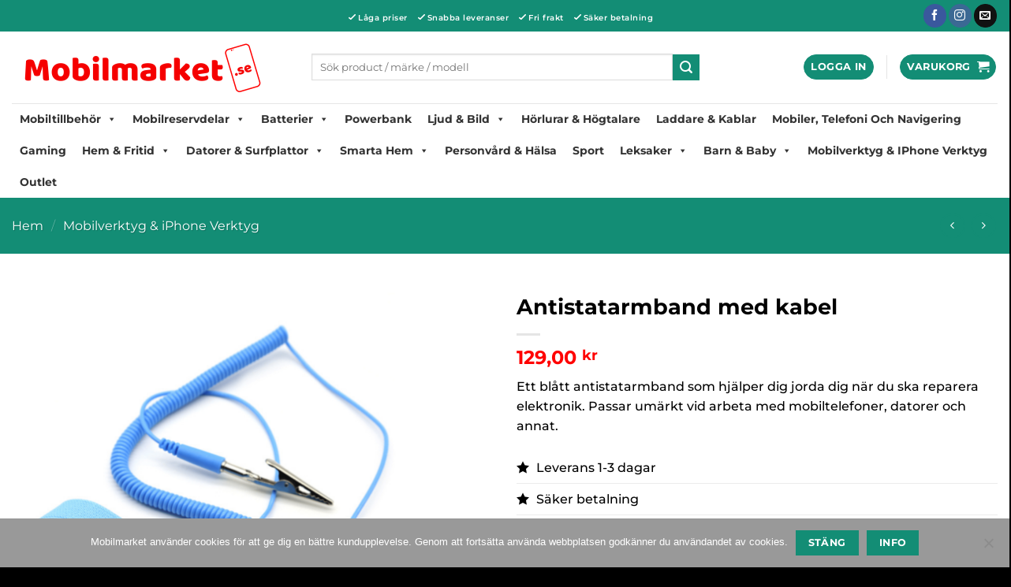

--- FILE ---
content_type: text/html; charset=UTF-8
request_url: https://www.mobilmarket.se/antistatarmband-med-kabel/
body_size: 88565
content:
<!DOCTYPE html>
<html lang="sv-SE" class="loading-site no-js">
<head>
<meta charset="UTF-8" />
<link rel="profile" href="http://gmpg.org/xfn/11" />
<link rel="pingback" href="https://www.mobilmarket.se/xmlrpc.php" />
<script>document.documentElement.className = document.documentElement.className + ' yes-js js_active js'</script>
<script>(function(html){html.className = html.className.replace(/\bno-js\b/,'js')})(document.documentElement);</script>
<meta name='robots' content='index, follow, max-image-preview:large, max-snippet:-1, max-video-preview:-1' />
<!-- Pixel Cat Facebook Pixel Code -->
<script>
!function(f,b,e,v,n,t,s){if(f.fbq)return;n=f.fbq=function(){n.callMethod?
n.callMethod.apply(n,arguments):n.queue.push(arguments)};if(!f._fbq)f._fbq=n;
n.push=n;n.loaded=!0;n.version='2.0';n.queue=[];t=b.createElement(e);t.async=!0;
t.src=v;s=b.getElementsByTagName(e)[0];s.parentNode.insertBefore(t,s)}(window,
document,'script','https://connect.facebook.net/en_US/fbevents.js' );
fbq( 'init', '225862481799930' );	</script>
<!-- DO NOT MODIFY -->
<!-- End Facebook Pixel Code -->
<meta name="viewport" content="width=device-width, initial-scale=1" /><!-- Google tag (gtag.js) consent mode dataLayer added by Site Kit -->
<script type="text/javascript" id="google_gtagjs-js-consent-mode-data-layer">
/* <![CDATA[ */
window.dataLayer = window.dataLayer || [];function gtag(){dataLayer.push(arguments);}
gtag('consent', 'default', {"ad_personalization":"denied","ad_storage":"denied","ad_user_data":"denied","analytics_storage":"denied","functionality_storage":"denied","security_storage":"denied","personalization_storage":"denied","region":["AT","BE","BG","CH","CY","CZ","DE","DK","EE","ES","FI","FR","GB","GR","HR","HU","IE","IS","IT","LI","LT","LU","LV","MT","NL","NO","PL","PT","RO","SE","SI","SK"],"wait_for_update":500});
window._googlesitekitConsentCategoryMap = {"statistics":["analytics_storage"],"marketing":["ad_storage","ad_user_data","ad_personalization"],"functional":["functionality_storage","security_storage"],"preferences":["personalization_storage"]};
window._googlesitekitConsents = {"ad_personalization":"denied","ad_storage":"denied","ad_user_data":"denied","analytics_storage":"denied","functionality_storage":"denied","security_storage":"denied","personalization_storage":"denied","region":["AT","BE","BG","CH","CY","CZ","DE","DK","EE","ES","FI","FR","GB","GR","HR","HU","IE","IS","IT","LI","LT","LU","LV","MT","NL","NO","PL","PT","RO","SE","SI","SK"],"wait_for_update":500};
/* ]]> */
</script>
<!-- End Google tag (gtag.js) consent mode dataLayer added by Site Kit -->
<!-- This site is optimized with the Yoast SEO Premium plugin v26.7 (Yoast SEO v26.7) - https://yoast.com/wordpress/plugins/seo/ -->
<title>Antistatarmband med kabel - Blå - Köp på - Mobilmarket.se</title>
<meta name="description" content="Antistatarmband som du använder för att skydda dina datorkomponenter från elektrostatiska urladdningar. Vi erbjuder fri frakt." />
<link rel="canonical" href="https://www.mobilmarket.se/antistatarmband-med-kabel/" />
<meta property="og:locale" content="sv_SE" />
<meta property="og:type" content="product" />
<meta property="og:title" content="Antistatarmband med kabel - Mobilmarket.se" />
<meta property="og:description" content="Köp Antistatarmband med kabel. Betala med Klarna. Vi erbjuder fri frakt och snabba leveranser." />
<meta property="og:url" content="https://www.mobilmarket.se/antistatarmband-med-kabel/" />
<meta property="og:site_name" content="Mobilmarket.se" />
<meta property="article:modified_time" content="2025-12-24T22:59:13+00:00" />
<meta property="og:image" content="https://www.mobilmarket.se/wp-content/uploads/2020/12/esd-armband-esd-armledsband.png" />
<meta property="og:image:width" content="1000" />
<meta property="og:image:height" content="1000" />
<meta property="og:image:type" content="image/png" />
<meta name="twitter:card" content="summary_large_image" />
<meta name="twitter:label1" content="Pris" />
<meta name="twitter:data1" content="129,00&nbsp;&#107;&#114;" />
<meta name="twitter:label2" content="Tillgänglig" />
<meta name="twitter:data2" content="I lager" />
<script type="application/ld+json" class="yoast-schema-graph">{"@context":"https://schema.org","@graph":[{"@type":["WebPage","ItemPage"],"@id":"https://www.mobilmarket.se/antistatarmband-med-kabel/","url":"https://www.mobilmarket.se/antistatarmband-med-kabel/","name":"Antistatarmband med kabel - Blå - Köp på - Mobilmarket.se","isPartOf":{"@id":"https://www.mobilmarket.se/#website"},"primaryImageOfPage":{"@id":"https://www.mobilmarket.se/antistatarmband-med-kabel/#primaryimage"},"image":{"@id":"https://www.mobilmarket.se/antistatarmband-med-kabel/#primaryimage"},"thumbnailUrl":"https://www.mobilmarket.se/wp-content/uploads/2020/12/esd-armband-esd-armledsband.png","description":"Antistatarmband som du använder för att skydda dina datorkomponenter från elektrostatiska urladdningar. Vi erbjuder fri frakt.","breadcrumb":{"@id":"https://www.mobilmarket.se/antistatarmband-med-kabel/#breadcrumb"},"inLanguage":"sv-SE","potentialAction":{"@type":"BuyAction","target":"https://www.mobilmarket.se/antistatarmband-med-kabel/"}},{"@type":"ImageObject","inLanguage":"sv-SE","@id":"https://www.mobilmarket.se/antistatarmband-med-kabel/#primaryimage","url":"https://www.mobilmarket.se/wp-content/uploads/2020/12/esd-armband-esd-armledsband.png","contentUrl":"https://www.mobilmarket.se/wp-content/uploads/2020/12/esd-armband-esd-armledsband.png","width":1000,"height":1000,"caption":"ESD-Armband med kabel"},{"@type":"BreadcrumbList","@id":"https://www.mobilmarket.se/antistatarmband-med-kabel/#breadcrumb","itemListElement":[{"@type":"ListItem","position":1,"name":"Startsida","item":"https://www.mobilmarket.se/"},{"@type":"ListItem","position":2,"name":"Webshop","item":"https://www.mobilmarket.se/mobil-market/"},{"@type":"ListItem","position":3,"name":"Mobilverktyg &amp; iPhone Verktyg","item":"https://www.mobilmarket.se/c/mobilverktyg-iphone-verktyg/"},{"@type":"ListItem","position":4,"name":"Antistatarmband med kabel"}]},{"@type":"WebSite","@id":"https://www.mobilmarket.se/#website","url":"https://www.mobilmarket.se/","name":"Mobilmarket.se","description":"All teknik i en flik!","publisher":{"@id":"https://www.mobilmarket.se/#organization"},"potentialAction":[{"@type":"SearchAction","target":{"@type":"EntryPoint","urlTemplate":"https://www.mobilmarket.se/?s={search_term_string}"},"query-input":{"@type":"PropertyValueSpecification","valueRequired":true,"valueName":"search_term_string"}}],"inLanguage":"sv-SE"},{"@type":"Organization","@id":"https://www.mobilmarket.se/#organization","name":"Mobilmarket.se","url":"https://www.mobilmarket.se/","logo":{"@type":"ImageObject","inLanguage":"sv-SE","@id":"https://www.mobilmarket.se/#/schema/logo/image/","url":"https://www.mobilmarket.se/wp-content/uploads/2021/03/mobilmarket-se-logo-01.png","contentUrl":"https://www.mobilmarket.se/wp-content/uploads/2021/03/mobilmarket-se-logo-01.png","width":700,"height":150,"caption":"Mobilmarket.se"},"image":{"@id":"https://www.mobilmarket.se/#/schema/logo/image/"},"sameAs":["https://www.facebook.com/Mobilmarket-114941580055191/","https://www.instagram.com/teknikhouse.se/"]}]}</script>
<meta property="product:brand" content="Kingsdun" />
<meta property="product:price:amount" content="129.00" />
<meta property="product:price:currency" content="SEK" />
<meta property="og:availability" content="instock" />
<meta property="product:availability" content="instock" />
<meta property="product:retailer_item_id" content="743" />
<meta property="product:condition" content="new" />
<!-- / Yoast SEO Premium plugin. -->
<link rel='dns-prefetch' href='//www.googletagmanager.com' />
<link href='https://fonts.gstatic.com' crossorigin rel='preconnect' />
<link rel='prefetch' href='https://www.mobilmarket.se/wp-content/themes/flatsome/assets/js/flatsome.js?ver=e2eddd6c228105dac048' />
<link rel='prefetch' href='https://www.mobilmarket.se/wp-content/themes/flatsome/assets/js/chunk.slider.js?ver=3.20.4' />
<link rel='prefetch' href='https://www.mobilmarket.se/wp-content/themes/flatsome/assets/js/chunk.popups.js?ver=3.20.4' />
<link rel='prefetch' href='https://www.mobilmarket.se/wp-content/themes/flatsome/assets/js/chunk.tooltips.js?ver=3.20.4' />
<link rel='prefetch' href='https://www.mobilmarket.se/wp-content/themes/flatsome/assets/js/woocommerce.js?ver=1c9be63d628ff7c3ff4c' />
<style id='wp-img-auto-sizes-contain-inline-css' type='text/css'>
img:is([sizes=auto i],[sizes^="auto," i]){contain-intrinsic-size:3000px 1500px}
/*# sourceURL=wp-img-auto-sizes-contain-inline-css */
</style>
<style id='wp-block-library-inline-css' type='text/css'>
:root{--wp-block-synced-color:#7a00df;--wp-block-synced-color--rgb:122,0,223;--wp-bound-block-color:var(--wp-block-synced-color);--wp-editor-canvas-background:#ddd;--wp-admin-theme-color:#007cba;--wp-admin-theme-color--rgb:0,124,186;--wp-admin-theme-color-darker-10:#006ba1;--wp-admin-theme-color-darker-10--rgb:0,107,160.5;--wp-admin-theme-color-darker-20:#005a87;--wp-admin-theme-color-darker-20--rgb:0,90,135;--wp-admin-border-width-focus:2px}@media (min-resolution:192dpi){:root{--wp-admin-border-width-focus:1.5px}}.wp-element-button{cursor:pointer}:root .has-very-light-gray-background-color{background-color:#eee}:root .has-very-dark-gray-background-color{background-color:#313131}:root .has-very-light-gray-color{color:#eee}:root .has-very-dark-gray-color{color:#313131}:root .has-vivid-green-cyan-to-vivid-cyan-blue-gradient-background{background:linear-gradient(135deg,#00d084,#0693e3)}:root .has-purple-crush-gradient-background{background:linear-gradient(135deg,#34e2e4,#4721fb 50%,#ab1dfe)}:root .has-hazy-dawn-gradient-background{background:linear-gradient(135deg,#faaca8,#dad0ec)}:root .has-subdued-olive-gradient-background{background:linear-gradient(135deg,#fafae1,#67a671)}:root .has-atomic-cream-gradient-background{background:linear-gradient(135deg,#fdd79a,#004a59)}:root .has-nightshade-gradient-background{background:linear-gradient(135deg,#330968,#31cdcf)}:root .has-midnight-gradient-background{background:linear-gradient(135deg,#020381,#2874fc)}:root{--wp--preset--font-size--normal:16px;--wp--preset--font-size--huge:42px}.has-regular-font-size{font-size:1em}.has-larger-font-size{font-size:2.625em}.has-normal-font-size{font-size:var(--wp--preset--font-size--normal)}.has-huge-font-size{font-size:var(--wp--preset--font-size--huge)}.has-text-align-center{text-align:center}.has-text-align-left{text-align:left}.has-text-align-right{text-align:right}.has-fit-text{white-space:nowrap!important}#end-resizable-editor-section{display:none}.aligncenter{clear:both}.items-justified-left{justify-content:flex-start}.items-justified-center{justify-content:center}.items-justified-right{justify-content:flex-end}.items-justified-space-between{justify-content:space-between}.screen-reader-text{border:0;clip-path:inset(50%);height:1px;margin:-1px;overflow:hidden;padding:0;position:absolute;width:1px;word-wrap:normal!important}.screen-reader-text:focus{background-color:#ddd;clip-path:none;color:#444;display:block;font-size:1em;height:auto;left:5px;line-height:normal;padding:15px 23px 14px;text-decoration:none;top:5px;width:auto;z-index:100000}html :where(.has-border-color){border-style:solid}html :where([style*=border-top-color]){border-top-style:solid}html :where([style*=border-right-color]){border-right-style:solid}html :where([style*=border-bottom-color]){border-bottom-style:solid}html :where([style*=border-left-color]){border-left-style:solid}html :where([style*=border-width]){border-style:solid}html :where([style*=border-top-width]){border-top-style:solid}html :where([style*=border-right-width]){border-right-style:solid}html :where([style*=border-bottom-width]){border-bottom-style:solid}html :where([style*=border-left-width]){border-left-style:solid}html :where(img[class*=wp-image-]){height:auto;max-width:100%}:where(figure){margin:0 0 1em}html :where(.is-position-sticky){--wp-admin--admin-bar--position-offset:var(--wp-admin--admin-bar--height,0px)}@media screen and (max-width:600px){html :where(.is-position-sticky){--wp-admin--admin-bar--position-offset:0px}}
/*# sourceURL=wp-block-library-inline-css */
</style><!-- <link rel='stylesheet' id='wc-blocks-style-css' href='https://www.mobilmarket.se/wp-content/plugins/woocommerce/assets/client/blocks/wc-blocks.css?ver=wc-10.4.3' type='text/css' media='all' /> -->
<!-- <link rel='stylesheet' id='jquery-selectBox-css' href='https://www.mobilmarket.se/wp-content/plugins/yith-woocommerce-wishlist/assets/css/jquery.selectBox.css?ver=1.2.0' type='text/css' media='all' /> -->
<!-- <link rel='stylesheet' id='woocommerce_prettyPhoto_css-css' href='//www.mobilmarket.se/wp-content/plugins/woocommerce/assets/css/prettyPhoto.css?ver=3.1.6' type='text/css' media='all' /> -->
<!-- <link rel='stylesheet' id='yith-wcwl-main-css' href='https://www.mobilmarket.se/wp-content/plugins/yith-woocommerce-wishlist/assets/css/style.css?ver=4.11.0' type='text/css' media='all' /> -->
<link rel="stylesheet" type="text/css" href="//www.mobilmarket.se/wp-content/cache/wpfc-minified/eu0rn9gk/bmesk.css" media="all"/>
<style id='yith-wcwl-main-inline-css' type='text/css'>
:root { --color-add-to-wishlist-background: #333333; --color-add-to-wishlist-text: #FFFFFF; --color-add-to-wishlist-border: #333333; --color-add-to-wishlist-background-hover: #333333; --color-add-to-wishlist-text-hover: #FFFFFF; --color-add-to-wishlist-border-hover: #333333; --rounded-corners-radius: 16px; --color-add-to-cart-background: #333333; --color-add-to-cart-text: #FFFFFF; --color-add-to-cart-border: #333333; --color-add-to-cart-background-hover: #4F4F4F; --color-add-to-cart-text-hover: #FFFFFF; --color-add-to-cart-border-hover: #4F4F4F; --add-to-cart-rounded-corners-radius: 16px; --color-button-style-1-background: #333333; --color-button-style-1-text: #FFFFFF; --color-button-style-1-border: #333333; --color-button-style-1-background-hover: #4F4F4F; --color-button-style-1-text-hover: #FFFFFF; --color-button-style-1-border-hover: #4F4F4F; --color-button-style-2-background: #333333; --color-button-style-2-text: #FFFFFF; --color-button-style-2-border: #333333; --color-button-style-2-background-hover: #4F4F4F; --color-button-style-2-text-hover: #FFFFFF; --color-button-style-2-border-hover: #4F4F4F; --color-wishlist-table-background: #FFFFFF; --color-wishlist-table-text: #6d6c6c; --color-wishlist-table-border: #FFFFFF; --color-headers-background: #F4F4F4; --color-share-button-color: #FFFFFF; --color-share-button-color-hover: #FFFFFF; --color-fb-button-background: #39599E; --color-fb-button-background-hover: #595A5A; --color-tw-button-background: #45AFE2; --color-tw-button-background-hover: #595A5A; --color-pr-button-background: #AB2E31; --color-pr-button-background-hover: #595A5A; --color-em-button-background: #FBB102; --color-em-button-background-hover: #595A5A; --color-wa-button-background: #00A901; --color-wa-button-background-hover: #595A5A; --feedback-duration: 3s } 
:root { --color-add-to-wishlist-background: #333333; --color-add-to-wishlist-text: #FFFFFF; --color-add-to-wishlist-border: #333333; --color-add-to-wishlist-background-hover: #333333; --color-add-to-wishlist-text-hover: #FFFFFF; --color-add-to-wishlist-border-hover: #333333; --rounded-corners-radius: 16px; --color-add-to-cart-background: #333333; --color-add-to-cart-text: #FFFFFF; --color-add-to-cart-border: #333333; --color-add-to-cart-background-hover: #4F4F4F; --color-add-to-cart-text-hover: #FFFFFF; --color-add-to-cart-border-hover: #4F4F4F; --add-to-cart-rounded-corners-radius: 16px; --color-button-style-1-background: #333333; --color-button-style-1-text: #FFFFFF; --color-button-style-1-border: #333333; --color-button-style-1-background-hover: #4F4F4F; --color-button-style-1-text-hover: #FFFFFF; --color-button-style-1-border-hover: #4F4F4F; --color-button-style-2-background: #333333; --color-button-style-2-text: #FFFFFF; --color-button-style-2-border: #333333; --color-button-style-2-background-hover: #4F4F4F; --color-button-style-2-text-hover: #FFFFFF; --color-button-style-2-border-hover: #4F4F4F; --color-wishlist-table-background: #FFFFFF; --color-wishlist-table-text: #6d6c6c; --color-wishlist-table-border: #FFFFFF; --color-headers-background: #F4F4F4; --color-share-button-color: #FFFFFF; --color-share-button-color-hover: #FFFFFF; --color-fb-button-background: #39599E; --color-fb-button-background-hover: #595A5A; --color-tw-button-background: #45AFE2; --color-tw-button-background-hover: #595A5A; --color-pr-button-background: #AB2E31; --color-pr-button-background-hover: #595A5A; --color-em-button-background: #FBB102; --color-em-button-background-hover: #595A5A; --color-wa-button-background: #00A901; --color-wa-button-background-hover: #595A5A; --feedback-duration: 3s } 
:root { --color-add-to-wishlist-background: #333333; --color-add-to-wishlist-text: #FFFFFF; --color-add-to-wishlist-border: #333333; --color-add-to-wishlist-background-hover: #333333; --color-add-to-wishlist-text-hover: #FFFFFF; --color-add-to-wishlist-border-hover: #333333; --rounded-corners-radius: 16px; --color-add-to-cart-background: #333333; --color-add-to-cart-text: #FFFFFF; --color-add-to-cart-border: #333333; --color-add-to-cart-background-hover: #4F4F4F; --color-add-to-cart-text-hover: #FFFFFF; --color-add-to-cart-border-hover: #4F4F4F; --add-to-cart-rounded-corners-radius: 16px; --color-button-style-1-background: #333333; --color-button-style-1-text: #FFFFFF; --color-button-style-1-border: #333333; --color-button-style-1-background-hover: #4F4F4F; --color-button-style-1-text-hover: #FFFFFF; --color-button-style-1-border-hover: #4F4F4F; --color-button-style-2-background: #333333; --color-button-style-2-text: #FFFFFF; --color-button-style-2-border: #333333; --color-button-style-2-background-hover: #4F4F4F; --color-button-style-2-text-hover: #FFFFFF; --color-button-style-2-border-hover: #4F4F4F; --color-wishlist-table-background: #FFFFFF; --color-wishlist-table-text: #6d6c6c; --color-wishlist-table-border: #FFFFFF; --color-headers-background: #F4F4F4; --color-share-button-color: #FFFFFF; --color-share-button-color-hover: #FFFFFF; --color-fb-button-background: #39599E; --color-fb-button-background-hover: #595A5A; --color-tw-button-background: #45AFE2; --color-tw-button-background-hover: #595A5A; --color-pr-button-background: #AB2E31; --color-pr-button-background-hover: #595A5A; --color-em-button-background: #FBB102; --color-em-button-background-hover: #595A5A; --color-wa-button-background: #00A901; --color-wa-button-background-hover: #595A5A; --feedback-duration: 3s } 
:root { --color-add-to-wishlist-background: #333333; --color-add-to-wishlist-text: #FFFFFF; --color-add-to-wishlist-border: #333333; --color-add-to-wishlist-background-hover: #333333; --color-add-to-wishlist-text-hover: #FFFFFF; --color-add-to-wishlist-border-hover: #333333; --rounded-corners-radius: 16px; --color-add-to-cart-background: #333333; --color-add-to-cart-text: #FFFFFF; --color-add-to-cart-border: #333333; --color-add-to-cart-background-hover: #4F4F4F; --color-add-to-cart-text-hover: #FFFFFF; --color-add-to-cart-border-hover: #4F4F4F; --add-to-cart-rounded-corners-radius: 16px; --color-button-style-1-background: #333333; --color-button-style-1-text: #FFFFFF; --color-button-style-1-border: #333333; --color-button-style-1-background-hover: #4F4F4F; --color-button-style-1-text-hover: #FFFFFF; --color-button-style-1-border-hover: #4F4F4F; --color-button-style-2-background: #333333; --color-button-style-2-text: #FFFFFF; --color-button-style-2-border: #333333; --color-button-style-2-background-hover: #4F4F4F; --color-button-style-2-text-hover: #FFFFFF; --color-button-style-2-border-hover: #4F4F4F; --color-wishlist-table-background: #FFFFFF; --color-wishlist-table-text: #6d6c6c; --color-wishlist-table-border: #FFFFFF; --color-headers-background: #F4F4F4; --color-share-button-color: #FFFFFF; --color-share-button-color-hover: #FFFFFF; --color-fb-button-background: #39599E; --color-fb-button-background-hover: #595A5A; --color-tw-button-background: #45AFE2; --color-tw-button-background-hover: #595A5A; --color-pr-button-background: #AB2E31; --color-pr-button-background-hover: #595A5A; --color-em-button-background: #FBB102; --color-em-button-background-hover: #595A5A; --color-wa-button-background: #00A901; --color-wa-button-background-hover: #595A5A; --feedback-duration: 3s } 
:root { --color-add-to-wishlist-background: #333333; --color-add-to-wishlist-text: #FFFFFF; --color-add-to-wishlist-border: #333333; --color-add-to-wishlist-background-hover: #333333; --color-add-to-wishlist-text-hover: #FFFFFF; --color-add-to-wishlist-border-hover: #333333; --rounded-corners-radius: 16px; --color-add-to-cart-background: #333333; --color-add-to-cart-text: #FFFFFF; --color-add-to-cart-border: #333333; --color-add-to-cart-background-hover: #4F4F4F; --color-add-to-cart-text-hover: #FFFFFF; --color-add-to-cart-border-hover: #4F4F4F; --add-to-cart-rounded-corners-radius: 16px; --color-button-style-1-background: #333333; --color-button-style-1-text: #FFFFFF; --color-button-style-1-border: #333333; --color-button-style-1-background-hover: #4F4F4F; --color-button-style-1-text-hover: #FFFFFF; --color-button-style-1-border-hover: #4F4F4F; --color-button-style-2-background: #333333; --color-button-style-2-text: #FFFFFF; --color-button-style-2-border: #333333; --color-button-style-2-background-hover: #4F4F4F; --color-button-style-2-text-hover: #FFFFFF; --color-button-style-2-border-hover: #4F4F4F; --color-wishlist-table-background: #FFFFFF; --color-wishlist-table-text: #6d6c6c; --color-wishlist-table-border: #FFFFFF; --color-headers-background: #F4F4F4; --color-share-button-color: #FFFFFF; --color-share-button-color-hover: #FFFFFF; --color-fb-button-background: #39599E; --color-fb-button-background-hover: #595A5A; --color-tw-button-background: #45AFE2; --color-tw-button-background-hover: #595A5A; --color-pr-button-background: #AB2E31; --color-pr-button-background-hover: #595A5A; --color-em-button-background: #FBB102; --color-em-button-background-hover: #595A5A; --color-wa-button-background: #00A901; --color-wa-button-background-hover: #595A5A; --feedback-duration: 3s } 
:root { --color-add-to-wishlist-background: #333333; --color-add-to-wishlist-text: #FFFFFF; --color-add-to-wishlist-border: #333333; --color-add-to-wishlist-background-hover: #333333; --color-add-to-wishlist-text-hover: #FFFFFF; --color-add-to-wishlist-border-hover: #333333; --rounded-corners-radius: 16px; --color-add-to-cart-background: #333333; --color-add-to-cart-text: #FFFFFF; --color-add-to-cart-border: #333333; --color-add-to-cart-background-hover: #4F4F4F; --color-add-to-cart-text-hover: #FFFFFF; --color-add-to-cart-border-hover: #4F4F4F; --add-to-cart-rounded-corners-radius: 16px; --color-button-style-1-background: #333333; --color-button-style-1-text: #FFFFFF; --color-button-style-1-border: #333333; --color-button-style-1-background-hover: #4F4F4F; --color-button-style-1-text-hover: #FFFFFF; --color-button-style-1-border-hover: #4F4F4F; --color-button-style-2-background: #333333; --color-button-style-2-text: #FFFFFF; --color-button-style-2-border: #333333; --color-button-style-2-background-hover: #4F4F4F; --color-button-style-2-text-hover: #FFFFFF; --color-button-style-2-border-hover: #4F4F4F; --color-wishlist-table-background: #FFFFFF; --color-wishlist-table-text: #6d6c6c; --color-wishlist-table-border: #FFFFFF; --color-headers-background: #F4F4F4; --color-share-button-color: #FFFFFF; --color-share-button-color-hover: #FFFFFF; --color-fb-button-background: #39599E; --color-fb-button-background-hover: #595A5A; --color-tw-button-background: #45AFE2; --color-tw-button-background-hover: #595A5A; --color-pr-button-background: #AB2E31; --color-pr-button-background-hover: #595A5A; --color-em-button-background: #FBB102; --color-em-button-background-hover: #595A5A; --color-wa-button-background: #00A901; --color-wa-button-background-hover: #595A5A; --feedback-duration: 3s } 
:root { --color-add-to-wishlist-background: #333333; --color-add-to-wishlist-text: #FFFFFF; --color-add-to-wishlist-border: #333333; --color-add-to-wishlist-background-hover: #333333; --color-add-to-wishlist-text-hover: #FFFFFF; --color-add-to-wishlist-border-hover: #333333; --rounded-corners-radius: 16px; --color-add-to-cart-background: #333333; --color-add-to-cart-text: #FFFFFF; --color-add-to-cart-border: #333333; --color-add-to-cart-background-hover: #4F4F4F; --color-add-to-cart-text-hover: #FFFFFF; --color-add-to-cart-border-hover: #4F4F4F; --add-to-cart-rounded-corners-radius: 16px; --color-button-style-1-background: #333333; --color-button-style-1-text: #FFFFFF; --color-button-style-1-border: #333333; --color-button-style-1-background-hover: #4F4F4F; --color-button-style-1-text-hover: #FFFFFF; --color-button-style-1-border-hover: #4F4F4F; --color-button-style-2-background: #333333; --color-button-style-2-text: #FFFFFF; --color-button-style-2-border: #333333; --color-button-style-2-background-hover: #4F4F4F; --color-button-style-2-text-hover: #FFFFFF; --color-button-style-2-border-hover: #4F4F4F; --color-wishlist-table-background: #FFFFFF; --color-wishlist-table-text: #6d6c6c; --color-wishlist-table-border: #FFFFFF; --color-headers-background: #F4F4F4; --color-share-button-color: #FFFFFF; --color-share-button-color-hover: #FFFFFF; --color-fb-button-background: #39599E; --color-fb-button-background-hover: #595A5A; --color-tw-button-background: #45AFE2; --color-tw-button-background-hover: #595A5A; --color-pr-button-background: #AB2E31; --color-pr-button-background-hover: #595A5A; --color-em-button-background: #FBB102; --color-em-button-background-hover: #595A5A; --color-wa-button-background: #00A901; --color-wa-button-background-hover: #595A5A; --feedback-duration: 3s } 
:root { --color-add-to-wishlist-background: #333333; --color-add-to-wishlist-text: #FFFFFF; --color-add-to-wishlist-border: #333333; --color-add-to-wishlist-background-hover: #333333; --color-add-to-wishlist-text-hover: #FFFFFF; --color-add-to-wishlist-border-hover: #333333; --rounded-corners-radius: 16px; --color-add-to-cart-background: #333333; --color-add-to-cart-text: #FFFFFF; --color-add-to-cart-border: #333333; --color-add-to-cart-background-hover: #4F4F4F; --color-add-to-cart-text-hover: #FFFFFF; --color-add-to-cart-border-hover: #4F4F4F; --add-to-cart-rounded-corners-radius: 16px; --color-button-style-1-background: #333333; --color-button-style-1-text: #FFFFFF; --color-button-style-1-border: #333333; --color-button-style-1-background-hover: #4F4F4F; --color-button-style-1-text-hover: #FFFFFF; --color-button-style-1-border-hover: #4F4F4F; --color-button-style-2-background: #333333; --color-button-style-2-text: #FFFFFF; --color-button-style-2-border: #333333; --color-button-style-2-background-hover: #4F4F4F; --color-button-style-2-text-hover: #FFFFFF; --color-button-style-2-border-hover: #4F4F4F; --color-wishlist-table-background: #FFFFFF; --color-wishlist-table-text: #6d6c6c; --color-wishlist-table-border: #FFFFFF; --color-headers-background: #F4F4F4; --color-share-button-color: #FFFFFF; --color-share-button-color-hover: #FFFFFF; --color-fb-button-background: #39599E; --color-fb-button-background-hover: #595A5A; --color-tw-button-background: #45AFE2; --color-tw-button-background-hover: #595A5A; --color-pr-button-background: #AB2E31; --color-pr-button-background-hover: #595A5A; --color-em-button-background: #FBB102; --color-em-button-background-hover: #595A5A; --color-wa-button-background: #00A901; --color-wa-button-background-hover: #595A5A; --feedback-duration: 3s } 
:root { --color-add-to-wishlist-background: #333333; --color-add-to-wishlist-text: #FFFFFF; --color-add-to-wishlist-border: #333333; --color-add-to-wishlist-background-hover: #333333; --color-add-to-wishlist-text-hover: #FFFFFF; --color-add-to-wishlist-border-hover: #333333; --rounded-corners-radius: 16px; --color-add-to-cart-background: #333333; --color-add-to-cart-text: #FFFFFF; --color-add-to-cart-border: #333333; --color-add-to-cart-background-hover: #4F4F4F; --color-add-to-cart-text-hover: #FFFFFF; --color-add-to-cart-border-hover: #4F4F4F; --add-to-cart-rounded-corners-radius: 16px; --color-button-style-1-background: #333333; --color-button-style-1-text: #FFFFFF; --color-button-style-1-border: #333333; --color-button-style-1-background-hover: #4F4F4F; --color-button-style-1-text-hover: #FFFFFF; --color-button-style-1-border-hover: #4F4F4F; --color-button-style-2-background: #333333; --color-button-style-2-text: #FFFFFF; --color-button-style-2-border: #333333; --color-button-style-2-background-hover: #4F4F4F; --color-button-style-2-text-hover: #FFFFFF; --color-button-style-2-border-hover: #4F4F4F; --color-wishlist-table-background: #FFFFFF; --color-wishlist-table-text: #6d6c6c; --color-wishlist-table-border: #FFFFFF; --color-headers-background: #F4F4F4; --color-share-button-color: #FFFFFF; --color-share-button-color-hover: #FFFFFF; --color-fb-button-background: #39599E; --color-fb-button-background-hover: #595A5A; --color-tw-button-background: #45AFE2; --color-tw-button-background-hover: #595A5A; --color-pr-button-background: #AB2E31; --color-pr-button-background-hover: #595A5A; --color-em-button-background: #FBB102; --color-em-button-background-hover: #595A5A; --color-wa-button-background: #00A901; --color-wa-button-background-hover: #595A5A; --feedback-duration: 3s } 
:root { --color-add-to-wishlist-background: #333333; --color-add-to-wishlist-text: #FFFFFF; --color-add-to-wishlist-border: #333333; --color-add-to-wishlist-background-hover: #333333; --color-add-to-wishlist-text-hover: #FFFFFF; --color-add-to-wishlist-border-hover: #333333; --rounded-corners-radius: 16px; --color-add-to-cart-background: #333333; --color-add-to-cart-text: #FFFFFF; --color-add-to-cart-border: #333333; --color-add-to-cart-background-hover: #4F4F4F; --color-add-to-cart-text-hover: #FFFFFF; --color-add-to-cart-border-hover: #4F4F4F; --add-to-cart-rounded-corners-radius: 16px; --color-button-style-1-background: #333333; --color-button-style-1-text: #FFFFFF; --color-button-style-1-border: #333333; --color-button-style-1-background-hover: #4F4F4F; --color-button-style-1-text-hover: #FFFFFF; --color-button-style-1-border-hover: #4F4F4F; --color-button-style-2-background: #333333; --color-button-style-2-text: #FFFFFF; --color-button-style-2-border: #333333; --color-button-style-2-background-hover: #4F4F4F; --color-button-style-2-text-hover: #FFFFFF; --color-button-style-2-border-hover: #4F4F4F; --color-wishlist-table-background: #FFFFFF; --color-wishlist-table-text: #6d6c6c; --color-wishlist-table-border: #FFFFFF; --color-headers-background: #F4F4F4; --color-share-button-color: #FFFFFF; --color-share-button-color-hover: #FFFFFF; --color-fb-button-background: #39599E; --color-fb-button-background-hover: #595A5A; --color-tw-button-background: #45AFE2; --color-tw-button-background-hover: #595A5A; --color-pr-button-background: #AB2E31; --color-pr-button-background-hover: #595A5A; --color-em-button-background: #FBB102; --color-em-button-background-hover: #595A5A; --color-wa-button-background: #00A901; --color-wa-button-background-hover: #595A5A; --feedback-duration: 3s } 
:root { --color-add-to-wishlist-background: #333333; --color-add-to-wishlist-text: #FFFFFF; --color-add-to-wishlist-border: #333333; --color-add-to-wishlist-background-hover: #333333; --color-add-to-wishlist-text-hover: #FFFFFF; --color-add-to-wishlist-border-hover: #333333; --rounded-corners-radius: 16px; --color-add-to-cart-background: #333333; --color-add-to-cart-text: #FFFFFF; --color-add-to-cart-border: #333333; --color-add-to-cart-background-hover: #4F4F4F; --color-add-to-cart-text-hover: #FFFFFF; --color-add-to-cart-border-hover: #4F4F4F; --add-to-cart-rounded-corners-radius: 16px; --color-button-style-1-background: #333333; --color-button-style-1-text: #FFFFFF; --color-button-style-1-border: #333333; --color-button-style-1-background-hover: #4F4F4F; --color-button-style-1-text-hover: #FFFFFF; --color-button-style-1-border-hover: #4F4F4F; --color-button-style-2-background: #333333; --color-button-style-2-text: #FFFFFF; --color-button-style-2-border: #333333; --color-button-style-2-background-hover: #4F4F4F; --color-button-style-2-text-hover: #FFFFFF; --color-button-style-2-border-hover: #4F4F4F; --color-wishlist-table-background: #FFFFFF; --color-wishlist-table-text: #6d6c6c; --color-wishlist-table-border: #FFFFFF; --color-headers-background: #F4F4F4; --color-share-button-color: #FFFFFF; --color-share-button-color-hover: #FFFFFF; --color-fb-button-background: #39599E; --color-fb-button-background-hover: #595A5A; --color-tw-button-background: #45AFE2; --color-tw-button-background-hover: #595A5A; --color-pr-button-background: #AB2E31; --color-pr-button-background-hover: #595A5A; --color-em-button-background: #FBB102; --color-em-button-background-hover: #595A5A; --color-wa-button-background: #00A901; --color-wa-button-background-hover: #595A5A; --feedback-duration: 3s } 
:root { --color-add-to-wishlist-background: #333333; --color-add-to-wishlist-text: #FFFFFF; --color-add-to-wishlist-border: #333333; --color-add-to-wishlist-background-hover: #333333; --color-add-to-wishlist-text-hover: #FFFFFF; --color-add-to-wishlist-border-hover: #333333; --rounded-corners-radius: 16px; --color-add-to-cart-background: #333333; --color-add-to-cart-text: #FFFFFF; --color-add-to-cart-border: #333333; --color-add-to-cart-background-hover: #4F4F4F; --color-add-to-cart-text-hover: #FFFFFF; --color-add-to-cart-border-hover: #4F4F4F; --add-to-cart-rounded-corners-radius: 16px; --color-button-style-1-background: #333333; --color-button-style-1-text: #FFFFFF; --color-button-style-1-border: #333333; --color-button-style-1-background-hover: #4F4F4F; --color-button-style-1-text-hover: #FFFFFF; --color-button-style-1-border-hover: #4F4F4F; --color-button-style-2-background: #333333; --color-button-style-2-text: #FFFFFF; --color-button-style-2-border: #333333; --color-button-style-2-background-hover: #4F4F4F; --color-button-style-2-text-hover: #FFFFFF; --color-button-style-2-border-hover: #4F4F4F; --color-wishlist-table-background: #FFFFFF; --color-wishlist-table-text: #6d6c6c; --color-wishlist-table-border: #FFFFFF; --color-headers-background: #F4F4F4; --color-share-button-color: #FFFFFF; --color-share-button-color-hover: #FFFFFF; --color-fb-button-background: #39599E; --color-fb-button-background-hover: #595A5A; --color-tw-button-background: #45AFE2; --color-tw-button-background-hover: #595A5A; --color-pr-button-background: #AB2E31; --color-pr-button-background-hover: #595A5A; --color-em-button-background: #FBB102; --color-em-button-background-hover: #595A5A; --color-wa-button-background: #00A901; --color-wa-button-background-hover: #595A5A; --feedback-duration: 3s } 
:root { --color-add-to-wishlist-background: #333333; --color-add-to-wishlist-text: #FFFFFF; --color-add-to-wishlist-border: #333333; --color-add-to-wishlist-background-hover: #333333; --color-add-to-wishlist-text-hover: #FFFFFF; --color-add-to-wishlist-border-hover: #333333; --rounded-corners-radius: 16px; --color-add-to-cart-background: #333333; --color-add-to-cart-text: #FFFFFF; --color-add-to-cart-border: #333333; --color-add-to-cart-background-hover: #4F4F4F; --color-add-to-cart-text-hover: #FFFFFF; --color-add-to-cart-border-hover: #4F4F4F; --add-to-cart-rounded-corners-radius: 16px; --color-button-style-1-background: #333333; --color-button-style-1-text: #FFFFFF; --color-button-style-1-border: #333333; --color-button-style-1-background-hover: #4F4F4F; --color-button-style-1-text-hover: #FFFFFF; --color-button-style-1-border-hover: #4F4F4F; --color-button-style-2-background: #333333; --color-button-style-2-text: #FFFFFF; --color-button-style-2-border: #333333; --color-button-style-2-background-hover: #4F4F4F; --color-button-style-2-text-hover: #FFFFFF; --color-button-style-2-border-hover: #4F4F4F; --color-wishlist-table-background: #FFFFFF; --color-wishlist-table-text: #6d6c6c; --color-wishlist-table-border: #FFFFFF; --color-headers-background: #F4F4F4; --color-share-button-color: #FFFFFF; --color-share-button-color-hover: #FFFFFF; --color-fb-button-background: #39599E; --color-fb-button-background-hover: #595A5A; --color-tw-button-background: #45AFE2; --color-tw-button-background-hover: #595A5A; --color-pr-button-background: #AB2E31; --color-pr-button-background-hover: #595A5A; --color-em-button-background: #FBB102; --color-em-button-background-hover: #595A5A; --color-wa-button-background: #00A901; --color-wa-button-background-hover: #595A5A; --feedback-duration: 3s } 
:root { --color-add-to-wishlist-background: #333333; --color-add-to-wishlist-text: #FFFFFF; --color-add-to-wishlist-border: #333333; --color-add-to-wishlist-background-hover: #333333; --color-add-to-wishlist-text-hover: #FFFFFF; --color-add-to-wishlist-border-hover: #333333; --rounded-corners-radius: 16px; --color-add-to-cart-background: #333333; --color-add-to-cart-text: #FFFFFF; --color-add-to-cart-border: #333333; --color-add-to-cart-background-hover: #4F4F4F; --color-add-to-cart-text-hover: #FFFFFF; --color-add-to-cart-border-hover: #4F4F4F; --add-to-cart-rounded-corners-radius: 16px; --color-button-style-1-background: #333333; --color-button-style-1-text: #FFFFFF; --color-button-style-1-border: #333333; --color-button-style-1-background-hover: #4F4F4F; --color-button-style-1-text-hover: #FFFFFF; --color-button-style-1-border-hover: #4F4F4F; --color-button-style-2-background: #333333; --color-button-style-2-text: #FFFFFF; --color-button-style-2-border: #333333; --color-button-style-2-background-hover: #4F4F4F; --color-button-style-2-text-hover: #FFFFFF; --color-button-style-2-border-hover: #4F4F4F; --color-wishlist-table-background: #FFFFFF; --color-wishlist-table-text: #6d6c6c; --color-wishlist-table-border: #FFFFFF; --color-headers-background: #F4F4F4; --color-share-button-color: #FFFFFF; --color-share-button-color-hover: #FFFFFF; --color-fb-button-background: #39599E; --color-fb-button-background-hover: #595A5A; --color-tw-button-background: #45AFE2; --color-tw-button-background-hover: #595A5A; --color-pr-button-background: #AB2E31; --color-pr-button-background-hover: #595A5A; --color-em-button-background: #FBB102; --color-em-button-background-hover: #595A5A; --color-wa-button-background: #00A901; --color-wa-button-background-hover: #595A5A; --feedback-duration: 3s } 
:root { --color-add-to-wishlist-background: #333333; --color-add-to-wishlist-text: #FFFFFF; --color-add-to-wishlist-border: #333333; --color-add-to-wishlist-background-hover: #333333; --color-add-to-wishlist-text-hover: #FFFFFF; --color-add-to-wishlist-border-hover: #333333; --rounded-corners-radius: 16px; --color-add-to-cart-background: #333333; --color-add-to-cart-text: #FFFFFF; --color-add-to-cart-border: #333333; --color-add-to-cart-background-hover: #4F4F4F; --color-add-to-cart-text-hover: #FFFFFF; --color-add-to-cart-border-hover: #4F4F4F; --add-to-cart-rounded-corners-radius: 16px; --color-button-style-1-background: #333333; --color-button-style-1-text: #FFFFFF; --color-button-style-1-border: #333333; --color-button-style-1-background-hover: #4F4F4F; --color-button-style-1-text-hover: #FFFFFF; --color-button-style-1-border-hover: #4F4F4F; --color-button-style-2-background: #333333; --color-button-style-2-text: #FFFFFF; --color-button-style-2-border: #333333; --color-button-style-2-background-hover: #4F4F4F; --color-button-style-2-text-hover: #FFFFFF; --color-button-style-2-border-hover: #4F4F4F; --color-wishlist-table-background: #FFFFFF; --color-wishlist-table-text: #6d6c6c; --color-wishlist-table-border: #FFFFFF; --color-headers-background: #F4F4F4; --color-share-button-color: #FFFFFF; --color-share-button-color-hover: #FFFFFF; --color-fb-button-background: #39599E; --color-fb-button-background-hover: #595A5A; --color-tw-button-background: #45AFE2; --color-tw-button-background-hover: #595A5A; --color-pr-button-background: #AB2E31; --color-pr-button-background-hover: #595A5A; --color-em-button-background: #FBB102; --color-em-button-background-hover: #595A5A; --color-wa-button-background: #00A901; --color-wa-button-background-hover: #595A5A; --feedback-duration: 3s } 
:root { --color-add-to-wishlist-background: #333333; --color-add-to-wishlist-text: #FFFFFF; --color-add-to-wishlist-border: #333333; --color-add-to-wishlist-background-hover: #333333; --color-add-to-wishlist-text-hover: #FFFFFF; --color-add-to-wishlist-border-hover: #333333; --rounded-corners-radius: 16px; --color-add-to-cart-background: #333333; --color-add-to-cart-text: #FFFFFF; --color-add-to-cart-border: #333333; --color-add-to-cart-background-hover: #4F4F4F; --color-add-to-cart-text-hover: #FFFFFF; --color-add-to-cart-border-hover: #4F4F4F; --add-to-cart-rounded-corners-radius: 16px; --color-button-style-1-background: #333333; --color-button-style-1-text: #FFFFFF; --color-button-style-1-border: #333333; --color-button-style-1-background-hover: #4F4F4F; --color-button-style-1-text-hover: #FFFFFF; --color-button-style-1-border-hover: #4F4F4F; --color-button-style-2-background: #333333; --color-button-style-2-text: #FFFFFF; --color-button-style-2-border: #333333; --color-button-style-2-background-hover: #4F4F4F; --color-button-style-2-text-hover: #FFFFFF; --color-button-style-2-border-hover: #4F4F4F; --color-wishlist-table-background: #FFFFFF; --color-wishlist-table-text: #6d6c6c; --color-wishlist-table-border: #FFFFFF; --color-headers-background: #F4F4F4; --color-share-button-color: #FFFFFF; --color-share-button-color-hover: #FFFFFF; --color-fb-button-background: #39599E; --color-fb-button-background-hover: #595A5A; --color-tw-button-background: #45AFE2; --color-tw-button-background-hover: #595A5A; --color-pr-button-background: #AB2E31; --color-pr-button-background-hover: #595A5A; --color-em-button-background: #FBB102; --color-em-button-background-hover: #595A5A; --color-wa-button-background: #00A901; --color-wa-button-background-hover: #595A5A; --feedback-duration: 3s } 
:root { --color-add-to-wishlist-background: #333333; --color-add-to-wishlist-text: #FFFFFF; --color-add-to-wishlist-border: #333333; --color-add-to-wishlist-background-hover: #333333; --color-add-to-wishlist-text-hover: #FFFFFF; --color-add-to-wishlist-border-hover: #333333; --rounded-corners-radius: 16px; --color-add-to-cart-background: #333333; --color-add-to-cart-text: #FFFFFF; --color-add-to-cart-border: #333333; --color-add-to-cart-background-hover: #4F4F4F; --color-add-to-cart-text-hover: #FFFFFF; --color-add-to-cart-border-hover: #4F4F4F; --add-to-cart-rounded-corners-radius: 16px; --color-button-style-1-background: #333333; --color-button-style-1-text: #FFFFFF; --color-button-style-1-border: #333333; --color-button-style-1-background-hover: #4F4F4F; --color-button-style-1-text-hover: #FFFFFF; --color-button-style-1-border-hover: #4F4F4F; --color-button-style-2-background: #333333; --color-button-style-2-text: #FFFFFF; --color-button-style-2-border: #333333; --color-button-style-2-background-hover: #4F4F4F; --color-button-style-2-text-hover: #FFFFFF; --color-button-style-2-border-hover: #4F4F4F; --color-wishlist-table-background: #FFFFFF; --color-wishlist-table-text: #6d6c6c; --color-wishlist-table-border: #FFFFFF; --color-headers-background: #F4F4F4; --color-share-button-color: #FFFFFF; --color-share-button-color-hover: #FFFFFF; --color-fb-button-background: #39599E; --color-fb-button-background-hover: #595A5A; --color-tw-button-background: #45AFE2; --color-tw-button-background-hover: #595A5A; --color-pr-button-background: #AB2E31; --color-pr-button-background-hover: #595A5A; --color-em-button-background: #FBB102; --color-em-button-background-hover: #595A5A; --color-wa-button-background: #00A901; --color-wa-button-background-hover: #595A5A; --feedback-duration: 3s } 
:root { --color-add-to-wishlist-background: #333333; --color-add-to-wishlist-text: #FFFFFF; --color-add-to-wishlist-border: #333333; --color-add-to-wishlist-background-hover: #333333; --color-add-to-wishlist-text-hover: #FFFFFF; --color-add-to-wishlist-border-hover: #333333; --rounded-corners-radius: 16px; --color-add-to-cart-background: #333333; --color-add-to-cart-text: #FFFFFF; --color-add-to-cart-border: #333333; --color-add-to-cart-background-hover: #4F4F4F; --color-add-to-cart-text-hover: #FFFFFF; --color-add-to-cart-border-hover: #4F4F4F; --add-to-cart-rounded-corners-radius: 16px; --color-button-style-1-background: #333333; --color-button-style-1-text: #FFFFFF; --color-button-style-1-border: #333333; --color-button-style-1-background-hover: #4F4F4F; --color-button-style-1-text-hover: #FFFFFF; --color-button-style-1-border-hover: #4F4F4F; --color-button-style-2-background: #333333; --color-button-style-2-text: #FFFFFF; --color-button-style-2-border: #333333; --color-button-style-2-background-hover: #4F4F4F; --color-button-style-2-text-hover: #FFFFFF; --color-button-style-2-border-hover: #4F4F4F; --color-wishlist-table-background: #FFFFFF; --color-wishlist-table-text: #6d6c6c; --color-wishlist-table-border: #FFFFFF; --color-headers-background: #F4F4F4; --color-share-button-color: #FFFFFF; --color-share-button-color-hover: #FFFFFF; --color-fb-button-background: #39599E; --color-fb-button-background-hover: #595A5A; --color-tw-button-background: #45AFE2; --color-tw-button-background-hover: #595A5A; --color-pr-button-background: #AB2E31; --color-pr-button-background-hover: #595A5A; --color-em-button-background: #FBB102; --color-em-button-background-hover: #595A5A; --color-wa-button-background: #00A901; --color-wa-button-background-hover: #595A5A; --feedback-duration: 3s } 
:root { --color-add-to-wishlist-background: #333333; --color-add-to-wishlist-text: #FFFFFF; --color-add-to-wishlist-border: #333333; --color-add-to-wishlist-background-hover: #333333; --color-add-to-wishlist-text-hover: #FFFFFF; --color-add-to-wishlist-border-hover: #333333; --rounded-corners-radius: 16px; --color-add-to-cart-background: #333333; --color-add-to-cart-text: #FFFFFF; --color-add-to-cart-border: #333333; --color-add-to-cart-background-hover: #4F4F4F; --color-add-to-cart-text-hover: #FFFFFF; --color-add-to-cart-border-hover: #4F4F4F; --add-to-cart-rounded-corners-radius: 16px; --color-button-style-1-background: #333333; --color-button-style-1-text: #FFFFFF; --color-button-style-1-border: #333333; --color-button-style-1-background-hover: #4F4F4F; --color-button-style-1-text-hover: #FFFFFF; --color-button-style-1-border-hover: #4F4F4F; --color-button-style-2-background: #333333; --color-button-style-2-text: #FFFFFF; --color-button-style-2-border: #333333; --color-button-style-2-background-hover: #4F4F4F; --color-button-style-2-text-hover: #FFFFFF; --color-button-style-2-border-hover: #4F4F4F; --color-wishlist-table-background: #FFFFFF; --color-wishlist-table-text: #6d6c6c; --color-wishlist-table-border: #FFFFFF; --color-headers-background: #F4F4F4; --color-share-button-color: #FFFFFF; --color-share-button-color-hover: #FFFFFF; --color-fb-button-background: #39599E; --color-fb-button-background-hover: #595A5A; --color-tw-button-background: #45AFE2; --color-tw-button-background-hover: #595A5A; --color-pr-button-background: #AB2E31; --color-pr-button-background-hover: #595A5A; --color-em-button-background: #FBB102; --color-em-button-background-hover: #595A5A; --color-wa-button-background: #00A901; --color-wa-button-background-hover: #595A5A; --feedback-duration: 3s } 
:root { --color-add-to-wishlist-background: #333333; --color-add-to-wishlist-text: #FFFFFF; --color-add-to-wishlist-border: #333333; --color-add-to-wishlist-background-hover: #333333; --color-add-to-wishlist-text-hover: #FFFFFF; --color-add-to-wishlist-border-hover: #333333; --rounded-corners-radius: 16px; --color-add-to-cart-background: #333333; --color-add-to-cart-text: #FFFFFF; --color-add-to-cart-border: #333333; --color-add-to-cart-background-hover: #4F4F4F; --color-add-to-cart-text-hover: #FFFFFF; --color-add-to-cart-border-hover: #4F4F4F; --add-to-cart-rounded-corners-radius: 16px; --color-button-style-1-background: #333333; --color-button-style-1-text: #FFFFFF; --color-button-style-1-border: #333333; --color-button-style-1-background-hover: #4F4F4F; --color-button-style-1-text-hover: #FFFFFF; --color-button-style-1-border-hover: #4F4F4F; --color-button-style-2-background: #333333; --color-button-style-2-text: #FFFFFF; --color-button-style-2-border: #333333; --color-button-style-2-background-hover: #4F4F4F; --color-button-style-2-text-hover: #FFFFFF; --color-button-style-2-border-hover: #4F4F4F; --color-wishlist-table-background: #FFFFFF; --color-wishlist-table-text: #6d6c6c; --color-wishlist-table-border: #FFFFFF; --color-headers-background: #F4F4F4; --color-share-button-color: #FFFFFF; --color-share-button-color-hover: #FFFFFF; --color-fb-button-background: #39599E; --color-fb-button-background-hover: #595A5A; --color-tw-button-background: #45AFE2; --color-tw-button-background-hover: #595A5A; --color-pr-button-background: #AB2E31; --color-pr-button-background-hover: #595A5A; --color-em-button-background: #FBB102; --color-em-button-background-hover: #595A5A; --color-wa-button-background: #00A901; --color-wa-button-background-hover: #595A5A; --feedback-duration: 3s } 
:root { --color-add-to-wishlist-background: #333333; --color-add-to-wishlist-text: #FFFFFF; --color-add-to-wishlist-border: #333333; --color-add-to-wishlist-background-hover: #333333; --color-add-to-wishlist-text-hover: #FFFFFF; --color-add-to-wishlist-border-hover: #333333; --rounded-corners-radius: 16px; --color-add-to-cart-background: #333333; --color-add-to-cart-text: #FFFFFF; --color-add-to-cart-border: #333333; --color-add-to-cart-background-hover: #4F4F4F; --color-add-to-cart-text-hover: #FFFFFF; --color-add-to-cart-border-hover: #4F4F4F; --add-to-cart-rounded-corners-radius: 16px; --color-button-style-1-background: #333333; --color-button-style-1-text: #FFFFFF; --color-button-style-1-border: #333333; --color-button-style-1-background-hover: #4F4F4F; --color-button-style-1-text-hover: #FFFFFF; --color-button-style-1-border-hover: #4F4F4F; --color-button-style-2-background: #333333; --color-button-style-2-text: #FFFFFF; --color-button-style-2-border: #333333; --color-button-style-2-background-hover: #4F4F4F; --color-button-style-2-text-hover: #FFFFFF; --color-button-style-2-border-hover: #4F4F4F; --color-wishlist-table-background: #FFFFFF; --color-wishlist-table-text: #6d6c6c; --color-wishlist-table-border: #FFFFFF; --color-headers-background: #F4F4F4; --color-share-button-color: #FFFFFF; --color-share-button-color-hover: #FFFFFF; --color-fb-button-background: #39599E; --color-fb-button-background-hover: #595A5A; --color-tw-button-background: #45AFE2; --color-tw-button-background-hover: #595A5A; --color-pr-button-background: #AB2E31; --color-pr-button-background-hover: #595A5A; --color-em-button-background: #FBB102; --color-em-button-background-hover: #595A5A; --color-wa-button-background: #00A901; --color-wa-button-background-hover: #595A5A; --feedback-duration: 3s } 
:root { --color-add-to-wishlist-background: #333333; --color-add-to-wishlist-text: #FFFFFF; --color-add-to-wishlist-border: #333333; --color-add-to-wishlist-background-hover: #333333; --color-add-to-wishlist-text-hover: #FFFFFF; --color-add-to-wishlist-border-hover: #333333; --rounded-corners-radius: 16px; --color-add-to-cart-background: #333333; --color-add-to-cart-text: #FFFFFF; --color-add-to-cart-border: #333333; --color-add-to-cart-background-hover: #4F4F4F; --color-add-to-cart-text-hover: #FFFFFF; --color-add-to-cart-border-hover: #4F4F4F; --add-to-cart-rounded-corners-radius: 16px; --color-button-style-1-background: #333333; --color-button-style-1-text: #FFFFFF; --color-button-style-1-border: #333333; --color-button-style-1-background-hover: #4F4F4F; --color-button-style-1-text-hover: #FFFFFF; --color-button-style-1-border-hover: #4F4F4F; --color-button-style-2-background: #333333; --color-button-style-2-text: #FFFFFF; --color-button-style-2-border: #333333; --color-button-style-2-background-hover: #4F4F4F; --color-button-style-2-text-hover: #FFFFFF; --color-button-style-2-border-hover: #4F4F4F; --color-wishlist-table-background: #FFFFFF; --color-wishlist-table-text: #6d6c6c; --color-wishlist-table-border: #FFFFFF; --color-headers-background: #F4F4F4; --color-share-button-color: #FFFFFF; --color-share-button-color-hover: #FFFFFF; --color-fb-button-background: #39599E; --color-fb-button-background-hover: #595A5A; --color-tw-button-background: #45AFE2; --color-tw-button-background-hover: #595A5A; --color-pr-button-background: #AB2E31; --color-pr-button-background-hover: #595A5A; --color-em-button-background: #FBB102; --color-em-button-background-hover: #595A5A; --color-wa-button-background: #00A901; --color-wa-button-background-hover: #595A5A; --feedback-duration: 3s } 
:root { --color-add-to-wishlist-background: #333333; --color-add-to-wishlist-text: #FFFFFF; --color-add-to-wishlist-border: #333333; --color-add-to-wishlist-background-hover: #333333; --color-add-to-wishlist-text-hover: #FFFFFF; --color-add-to-wishlist-border-hover: #333333; --rounded-corners-radius: 16px; --color-add-to-cart-background: #333333; --color-add-to-cart-text: #FFFFFF; --color-add-to-cart-border: #333333; --color-add-to-cart-background-hover: #4F4F4F; --color-add-to-cart-text-hover: #FFFFFF; --color-add-to-cart-border-hover: #4F4F4F; --add-to-cart-rounded-corners-radius: 16px; --color-button-style-1-background: #333333; --color-button-style-1-text: #FFFFFF; --color-button-style-1-border: #333333; --color-button-style-1-background-hover: #4F4F4F; --color-button-style-1-text-hover: #FFFFFF; --color-button-style-1-border-hover: #4F4F4F; --color-button-style-2-background: #333333; --color-button-style-2-text: #FFFFFF; --color-button-style-2-border: #333333; --color-button-style-2-background-hover: #4F4F4F; --color-button-style-2-text-hover: #FFFFFF; --color-button-style-2-border-hover: #4F4F4F; --color-wishlist-table-background: #FFFFFF; --color-wishlist-table-text: #6d6c6c; --color-wishlist-table-border: #FFFFFF; --color-headers-background: #F4F4F4; --color-share-button-color: #FFFFFF; --color-share-button-color-hover: #FFFFFF; --color-fb-button-background: #39599E; --color-fb-button-background-hover: #595A5A; --color-tw-button-background: #45AFE2; --color-tw-button-background-hover: #595A5A; --color-pr-button-background: #AB2E31; --color-pr-button-background-hover: #595A5A; --color-em-button-background: #FBB102; --color-em-button-background-hover: #595A5A; --color-wa-button-background: #00A901; --color-wa-button-background-hover: #595A5A; --feedback-duration: 3s } 
:root { --color-add-to-wishlist-background: #333333; --color-add-to-wishlist-text: #FFFFFF; --color-add-to-wishlist-border: #333333; --color-add-to-wishlist-background-hover: #333333; --color-add-to-wishlist-text-hover: #FFFFFF; --color-add-to-wishlist-border-hover: #333333; --rounded-corners-radius: 16px; --color-add-to-cart-background: #333333; --color-add-to-cart-text: #FFFFFF; --color-add-to-cart-border: #333333; --color-add-to-cart-background-hover: #4F4F4F; --color-add-to-cart-text-hover: #FFFFFF; --color-add-to-cart-border-hover: #4F4F4F; --add-to-cart-rounded-corners-radius: 16px; --color-button-style-1-background: #333333; --color-button-style-1-text: #FFFFFF; --color-button-style-1-border: #333333; --color-button-style-1-background-hover: #4F4F4F; --color-button-style-1-text-hover: #FFFFFF; --color-button-style-1-border-hover: #4F4F4F; --color-button-style-2-background: #333333; --color-button-style-2-text: #FFFFFF; --color-button-style-2-border: #333333; --color-button-style-2-background-hover: #4F4F4F; --color-button-style-2-text-hover: #FFFFFF; --color-button-style-2-border-hover: #4F4F4F; --color-wishlist-table-background: #FFFFFF; --color-wishlist-table-text: #6d6c6c; --color-wishlist-table-border: #FFFFFF; --color-headers-background: #F4F4F4; --color-share-button-color: #FFFFFF; --color-share-button-color-hover: #FFFFFF; --color-fb-button-background: #39599E; --color-fb-button-background-hover: #595A5A; --color-tw-button-background: #45AFE2; --color-tw-button-background-hover: #595A5A; --color-pr-button-background: #AB2E31; --color-pr-button-background-hover: #595A5A; --color-em-button-background: #FBB102; --color-em-button-background-hover: #595A5A; --color-wa-button-background: #00A901; --color-wa-button-background-hover: #595A5A; --feedback-duration: 3s } 
:root { --color-add-to-wishlist-background: #333333; --color-add-to-wishlist-text: #FFFFFF; --color-add-to-wishlist-border: #333333; --color-add-to-wishlist-background-hover: #333333; --color-add-to-wishlist-text-hover: #FFFFFF; --color-add-to-wishlist-border-hover: #333333; --rounded-corners-radius: 16px; --color-add-to-cart-background: #333333; --color-add-to-cart-text: #FFFFFF; --color-add-to-cart-border: #333333; --color-add-to-cart-background-hover: #4F4F4F; --color-add-to-cart-text-hover: #FFFFFF; --color-add-to-cart-border-hover: #4F4F4F; --add-to-cart-rounded-corners-radius: 16px; --color-button-style-1-background: #333333; --color-button-style-1-text: #FFFFFF; --color-button-style-1-border: #333333; --color-button-style-1-background-hover: #4F4F4F; --color-button-style-1-text-hover: #FFFFFF; --color-button-style-1-border-hover: #4F4F4F; --color-button-style-2-background: #333333; --color-button-style-2-text: #FFFFFF; --color-button-style-2-border: #333333; --color-button-style-2-background-hover: #4F4F4F; --color-button-style-2-text-hover: #FFFFFF; --color-button-style-2-border-hover: #4F4F4F; --color-wishlist-table-background: #FFFFFF; --color-wishlist-table-text: #6d6c6c; --color-wishlist-table-border: #FFFFFF; --color-headers-background: #F4F4F4; --color-share-button-color: #FFFFFF; --color-share-button-color-hover: #FFFFFF; --color-fb-button-background: #39599E; --color-fb-button-background-hover: #595A5A; --color-tw-button-background: #45AFE2; --color-tw-button-background-hover: #595A5A; --color-pr-button-background: #AB2E31; --color-pr-button-background-hover: #595A5A; --color-em-button-background: #FBB102; --color-em-button-background-hover: #595A5A; --color-wa-button-background: #00A901; --color-wa-button-background-hover: #595A5A; --feedback-duration: 3s } 
:root { --color-add-to-wishlist-background: #333333; --color-add-to-wishlist-text: #FFFFFF; --color-add-to-wishlist-border: #333333; --color-add-to-wishlist-background-hover: #333333; --color-add-to-wishlist-text-hover: #FFFFFF; --color-add-to-wishlist-border-hover: #333333; --rounded-corners-radius: 16px; --color-add-to-cart-background: #333333; --color-add-to-cart-text: #FFFFFF; --color-add-to-cart-border: #333333; --color-add-to-cart-background-hover: #4F4F4F; --color-add-to-cart-text-hover: #FFFFFF; --color-add-to-cart-border-hover: #4F4F4F; --add-to-cart-rounded-corners-radius: 16px; --color-button-style-1-background: #333333; --color-button-style-1-text: #FFFFFF; --color-button-style-1-border: #333333; --color-button-style-1-background-hover: #4F4F4F; --color-button-style-1-text-hover: #FFFFFF; --color-button-style-1-border-hover: #4F4F4F; --color-button-style-2-background: #333333; --color-button-style-2-text: #FFFFFF; --color-button-style-2-border: #333333; --color-button-style-2-background-hover: #4F4F4F; --color-button-style-2-text-hover: #FFFFFF; --color-button-style-2-border-hover: #4F4F4F; --color-wishlist-table-background: #FFFFFF; --color-wishlist-table-text: #6d6c6c; --color-wishlist-table-border: #FFFFFF; --color-headers-background: #F4F4F4; --color-share-button-color: #FFFFFF; --color-share-button-color-hover: #FFFFFF; --color-fb-button-background: #39599E; --color-fb-button-background-hover: #595A5A; --color-tw-button-background: #45AFE2; --color-tw-button-background-hover: #595A5A; --color-pr-button-background: #AB2E31; --color-pr-button-background-hover: #595A5A; --color-em-button-background: #FBB102; --color-em-button-background-hover: #595A5A; --color-wa-button-background: #00A901; --color-wa-button-background-hover: #595A5A; --feedback-duration: 3s } 
:root { --color-add-to-wishlist-background: #333333; --color-add-to-wishlist-text: #FFFFFF; --color-add-to-wishlist-border: #333333; --color-add-to-wishlist-background-hover: #333333; --color-add-to-wishlist-text-hover: #FFFFFF; --color-add-to-wishlist-border-hover: #333333; --rounded-corners-radius: 16px; --color-add-to-cart-background: #333333; --color-add-to-cart-text: #FFFFFF; --color-add-to-cart-border: #333333; --color-add-to-cart-background-hover: #4F4F4F; --color-add-to-cart-text-hover: #FFFFFF; --color-add-to-cart-border-hover: #4F4F4F; --add-to-cart-rounded-corners-radius: 16px; --color-button-style-1-background: #333333; --color-button-style-1-text: #FFFFFF; --color-button-style-1-border: #333333; --color-button-style-1-background-hover: #4F4F4F; --color-button-style-1-text-hover: #FFFFFF; --color-button-style-1-border-hover: #4F4F4F; --color-button-style-2-background: #333333; --color-button-style-2-text: #FFFFFF; --color-button-style-2-border: #333333; --color-button-style-2-background-hover: #4F4F4F; --color-button-style-2-text-hover: #FFFFFF; --color-button-style-2-border-hover: #4F4F4F; --color-wishlist-table-background: #FFFFFF; --color-wishlist-table-text: #6d6c6c; --color-wishlist-table-border: #FFFFFF; --color-headers-background: #F4F4F4; --color-share-button-color: #FFFFFF; --color-share-button-color-hover: #FFFFFF; --color-fb-button-background: #39599E; --color-fb-button-background-hover: #595A5A; --color-tw-button-background: #45AFE2; --color-tw-button-background-hover: #595A5A; --color-pr-button-background: #AB2E31; --color-pr-button-background-hover: #595A5A; --color-em-button-background: #FBB102; --color-em-button-background-hover: #595A5A; --color-wa-button-background: #00A901; --color-wa-button-background-hover: #595A5A; --feedback-duration: 3s } 
/*# sourceURL=yith-wcwl-main-inline-css */
</style>
<style id='global-styles-inline-css' type='text/css'>
:root{--wp--preset--aspect-ratio--square: 1;--wp--preset--aspect-ratio--4-3: 4/3;--wp--preset--aspect-ratio--3-4: 3/4;--wp--preset--aspect-ratio--3-2: 3/2;--wp--preset--aspect-ratio--2-3: 2/3;--wp--preset--aspect-ratio--16-9: 16/9;--wp--preset--aspect-ratio--9-16: 9/16;--wp--preset--color--black: #000000;--wp--preset--color--cyan-bluish-gray: #abb8c3;--wp--preset--color--white: #ffffff;--wp--preset--color--pale-pink: #f78da7;--wp--preset--color--vivid-red: #cf2e2e;--wp--preset--color--luminous-vivid-orange: #ff6900;--wp--preset--color--luminous-vivid-amber: #fcb900;--wp--preset--color--light-green-cyan: #7bdcb5;--wp--preset--color--vivid-green-cyan: #00d084;--wp--preset--color--pale-cyan-blue: #8ed1fc;--wp--preset--color--vivid-cyan-blue: #0693e3;--wp--preset--color--vivid-purple: #9b51e0;--wp--preset--color--primary: #f50000;--wp--preset--color--secondary: #f50000;--wp--preset--color--success: #000000;--wp--preset--color--alert: #b20000;--wp--preset--gradient--vivid-cyan-blue-to-vivid-purple: linear-gradient(135deg,rgb(6,147,227) 0%,rgb(155,81,224) 100%);--wp--preset--gradient--light-green-cyan-to-vivid-green-cyan: linear-gradient(135deg,rgb(122,220,180) 0%,rgb(0,208,130) 100%);--wp--preset--gradient--luminous-vivid-amber-to-luminous-vivid-orange: linear-gradient(135deg,rgb(252,185,0) 0%,rgb(255,105,0) 100%);--wp--preset--gradient--luminous-vivid-orange-to-vivid-red: linear-gradient(135deg,rgb(255,105,0) 0%,rgb(207,46,46) 100%);--wp--preset--gradient--very-light-gray-to-cyan-bluish-gray: linear-gradient(135deg,rgb(238,238,238) 0%,rgb(169,184,195) 100%);--wp--preset--gradient--cool-to-warm-spectrum: linear-gradient(135deg,rgb(74,234,220) 0%,rgb(151,120,209) 20%,rgb(207,42,186) 40%,rgb(238,44,130) 60%,rgb(251,105,98) 80%,rgb(254,248,76) 100%);--wp--preset--gradient--blush-light-purple: linear-gradient(135deg,rgb(255,206,236) 0%,rgb(152,150,240) 100%);--wp--preset--gradient--blush-bordeaux: linear-gradient(135deg,rgb(254,205,165) 0%,rgb(254,45,45) 50%,rgb(107,0,62) 100%);--wp--preset--gradient--luminous-dusk: linear-gradient(135deg,rgb(255,203,112) 0%,rgb(199,81,192) 50%,rgb(65,88,208) 100%);--wp--preset--gradient--pale-ocean: linear-gradient(135deg,rgb(255,245,203) 0%,rgb(182,227,212) 50%,rgb(51,167,181) 100%);--wp--preset--gradient--electric-grass: linear-gradient(135deg,rgb(202,248,128) 0%,rgb(113,206,126) 100%);--wp--preset--gradient--midnight: linear-gradient(135deg,rgb(2,3,129) 0%,rgb(40,116,252) 100%);--wp--preset--font-size--small: 13px;--wp--preset--font-size--medium: 20px;--wp--preset--font-size--large: 36px;--wp--preset--font-size--x-large: 42px;--wp--preset--font-family--montserrat: Montserrat;--wp--preset--spacing--20: 0.44rem;--wp--preset--spacing--30: 0.67rem;--wp--preset--spacing--40: 1rem;--wp--preset--spacing--50: 1.5rem;--wp--preset--spacing--60: 2.25rem;--wp--preset--spacing--70: 3.38rem;--wp--preset--spacing--80: 5.06rem;--wp--preset--shadow--natural: 6px 6px 9px rgba(0, 0, 0, 0.2);--wp--preset--shadow--deep: 12px 12px 50px rgba(0, 0, 0, 0.4);--wp--preset--shadow--sharp: 6px 6px 0px rgba(0, 0, 0, 0.2);--wp--preset--shadow--outlined: 6px 6px 0px -3px rgb(255, 255, 255), 6px 6px rgb(0, 0, 0);--wp--preset--shadow--crisp: 6px 6px 0px rgb(0, 0, 0);}:where(body) { margin: 0; }.wp-site-blocks > .alignleft { float: left; margin-right: 2em; }.wp-site-blocks > .alignright { float: right; margin-left: 2em; }.wp-site-blocks > .aligncenter { justify-content: center; margin-left: auto; margin-right: auto; }:where(.is-layout-flex){gap: 0.5em;}:where(.is-layout-grid){gap: 0.5em;}.is-layout-flow > .alignleft{float: left;margin-inline-start: 0;margin-inline-end: 2em;}.is-layout-flow > .alignright{float: right;margin-inline-start: 2em;margin-inline-end: 0;}.is-layout-flow > .aligncenter{margin-left: auto !important;margin-right: auto !important;}.is-layout-constrained > .alignleft{float: left;margin-inline-start: 0;margin-inline-end: 2em;}.is-layout-constrained > .alignright{float: right;margin-inline-start: 2em;margin-inline-end: 0;}.is-layout-constrained > .aligncenter{margin-left: auto !important;margin-right: auto !important;}.is-layout-constrained > :where(:not(.alignleft):not(.alignright):not(.alignfull)){margin-left: auto !important;margin-right: auto !important;}body .is-layout-flex{display: flex;}.is-layout-flex{flex-wrap: wrap;align-items: center;}.is-layout-flex > :is(*, div){margin: 0;}body .is-layout-grid{display: grid;}.is-layout-grid > :is(*, div){margin: 0;}body{padding-top: 0px;padding-right: 0px;padding-bottom: 0px;padding-left: 0px;}a:where(:not(.wp-element-button)){text-decoration: none;}:root :where(.wp-element-button, .wp-block-button__link){background-color: #32373c;border-width: 0;color: #fff;font-family: inherit;font-size: inherit;font-style: inherit;font-weight: inherit;letter-spacing: inherit;line-height: inherit;padding-top: calc(0.667em + 2px);padding-right: calc(1.333em + 2px);padding-bottom: calc(0.667em + 2px);padding-left: calc(1.333em + 2px);text-decoration: none;text-transform: inherit;}.has-black-color{color: var(--wp--preset--color--black) !important;}.has-cyan-bluish-gray-color{color: var(--wp--preset--color--cyan-bluish-gray) !important;}.has-white-color{color: var(--wp--preset--color--white) !important;}.has-pale-pink-color{color: var(--wp--preset--color--pale-pink) !important;}.has-vivid-red-color{color: var(--wp--preset--color--vivid-red) !important;}.has-luminous-vivid-orange-color{color: var(--wp--preset--color--luminous-vivid-orange) !important;}.has-luminous-vivid-amber-color{color: var(--wp--preset--color--luminous-vivid-amber) !important;}.has-light-green-cyan-color{color: var(--wp--preset--color--light-green-cyan) !important;}.has-vivid-green-cyan-color{color: var(--wp--preset--color--vivid-green-cyan) !important;}.has-pale-cyan-blue-color{color: var(--wp--preset--color--pale-cyan-blue) !important;}.has-vivid-cyan-blue-color{color: var(--wp--preset--color--vivid-cyan-blue) !important;}.has-vivid-purple-color{color: var(--wp--preset--color--vivid-purple) !important;}.has-primary-color{color: var(--wp--preset--color--primary) !important;}.has-secondary-color{color: var(--wp--preset--color--secondary) !important;}.has-success-color{color: var(--wp--preset--color--success) !important;}.has-alert-color{color: var(--wp--preset--color--alert) !important;}.has-black-background-color{background-color: var(--wp--preset--color--black) !important;}.has-cyan-bluish-gray-background-color{background-color: var(--wp--preset--color--cyan-bluish-gray) !important;}.has-white-background-color{background-color: var(--wp--preset--color--white) !important;}.has-pale-pink-background-color{background-color: var(--wp--preset--color--pale-pink) !important;}.has-vivid-red-background-color{background-color: var(--wp--preset--color--vivid-red) !important;}.has-luminous-vivid-orange-background-color{background-color: var(--wp--preset--color--luminous-vivid-orange) !important;}.has-luminous-vivid-amber-background-color{background-color: var(--wp--preset--color--luminous-vivid-amber) !important;}.has-light-green-cyan-background-color{background-color: var(--wp--preset--color--light-green-cyan) !important;}.has-vivid-green-cyan-background-color{background-color: var(--wp--preset--color--vivid-green-cyan) !important;}.has-pale-cyan-blue-background-color{background-color: var(--wp--preset--color--pale-cyan-blue) !important;}.has-vivid-cyan-blue-background-color{background-color: var(--wp--preset--color--vivid-cyan-blue) !important;}.has-vivid-purple-background-color{background-color: var(--wp--preset--color--vivid-purple) !important;}.has-primary-background-color{background-color: var(--wp--preset--color--primary) !important;}.has-secondary-background-color{background-color: var(--wp--preset--color--secondary) !important;}.has-success-background-color{background-color: var(--wp--preset--color--success) !important;}.has-alert-background-color{background-color: var(--wp--preset--color--alert) !important;}.has-black-border-color{border-color: var(--wp--preset--color--black) !important;}.has-cyan-bluish-gray-border-color{border-color: var(--wp--preset--color--cyan-bluish-gray) !important;}.has-white-border-color{border-color: var(--wp--preset--color--white) !important;}.has-pale-pink-border-color{border-color: var(--wp--preset--color--pale-pink) !important;}.has-vivid-red-border-color{border-color: var(--wp--preset--color--vivid-red) !important;}.has-luminous-vivid-orange-border-color{border-color: var(--wp--preset--color--luminous-vivid-orange) !important;}.has-luminous-vivid-amber-border-color{border-color: var(--wp--preset--color--luminous-vivid-amber) !important;}.has-light-green-cyan-border-color{border-color: var(--wp--preset--color--light-green-cyan) !important;}.has-vivid-green-cyan-border-color{border-color: var(--wp--preset--color--vivid-green-cyan) !important;}.has-pale-cyan-blue-border-color{border-color: var(--wp--preset--color--pale-cyan-blue) !important;}.has-vivid-cyan-blue-border-color{border-color: var(--wp--preset--color--vivid-cyan-blue) !important;}.has-vivid-purple-border-color{border-color: var(--wp--preset--color--vivid-purple) !important;}.has-primary-border-color{border-color: var(--wp--preset--color--primary) !important;}.has-secondary-border-color{border-color: var(--wp--preset--color--secondary) !important;}.has-success-border-color{border-color: var(--wp--preset--color--success) !important;}.has-alert-border-color{border-color: var(--wp--preset--color--alert) !important;}.has-vivid-cyan-blue-to-vivid-purple-gradient-background{background: var(--wp--preset--gradient--vivid-cyan-blue-to-vivid-purple) !important;}.has-light-green-cyan-to-vivid-green-cyan-gradient-background{background: var(--wp--preset--gradient--light-green-cyan-to-vivid-green-cyan) !important;}.has-luminous-vivid-amber-to-luminous-vivid-orange-gradient-background{background: var(--wp--preset--gradient--luminous-vivid-amber-to-luminous-vivid-orange) !important;}.has-luminous-vivid-orange-to-vivid-red-gradient-background{background: var(--wp--preset--gradient--luminous-vivid-orange-to-vivid-red) !important;}.has-very-light-gray-to-cyan-bluish-gray-gradient-background{background: var(--wp--preset--gradient--very-light-gray-to-cyan-bluish-gray) !important;}.has-cool-to-warm-spectrum-gradient-background{background: var(--wp--preset--gradient--cool-to-warm-spectrum) !important;}.has-blush-light-purple-gradient-background{background: var(--wp--preset--gradient--blush-light-purple) !important;}.has-blush-bordeaux-gradient-background{background: var(--wp--preset--gradient--blush-bordeaux) !important;}.has-luminous-dusk-gradient-background{background: var(--wp--preset--gradient--luminous-dusk) !important;}.has-pale-ocean-gradient-background{background: var(--wp--preset--gradient--pale-ocean) !important;}.has-electric-grass-gradient-background{background: var(--wp--preset--gradient--electric-grass) !important;}.has-midnight-gradient-background{background: var(--wp--preset--gradient--midnight) !important;}.has-small-font-size{font-size: var(--wp--preset--font-size--small) !important;}.has-medium-font-size{font-size: var(--wp--preset--font-size--medium) !important;}.has-large-font-size{font-size: var(--wp--preset--font-size--large) !important;}.has-x-large-font-size{font-size: var(--wp--preset--font-size--x-large) !important;}.has-montserrat-font-family{font-family: var(--wp--preset--font-family--montserrat) !important;}
/*# sourceURL=global-styles-inline-css */
</style>
<!-- <link rel='stylesheet' id='cdon-integration-for-woocommerce-css' href='https://www.mobilmarket.se/wp-content/plugins/cdon-integration-for-woocommerce/public/css/cdon-integration-for-woocommerce-public.css?ver=1.0.3' type='text/css' media='all' /> -->
<!-- <link rel='stylesheet' id='contact-form-7-css' href='https://www.mobilmarket.se/wp-content/plugins/contact-form-7/includes/css/styles.css?ver=6.1.4' type='text/css' media='all' /> -->
<!-- <link rel='stylesheet' id='cookie-notice-front-css' href='https://www.mobilmarket.se/wp-content/plugins/cookie-notice/css/front.min.css?ver=2.5.11' type='text/css' media='all' /> -->
<!-- <link rel='stylesheet' id='photoswipe-css' href='https://www.mobilmarket.se/wp-content/plugins/woocommerce/assets/css/photoswipe/photoswipe.min.css?ver=10.4.3' type='text/css' media='all' /> -->
<!-- <link rel='stylesheet' id='photoswipe-default-skin-css' href='https://www.mobilmarket.se/wp-content/plugins/woocommerce/assets/css/photoswipe/default-skin/default-skin.min.css?ver=10.4.3' type='text/css' media='all' /> -->
<link rel="stylesheet" type="text/css" href="//www.mobilmarket.se/wp-content/cache/wpfc-minified/78rcim90/bmesk.css" media="all"/>
<style id='woocommerce-inline-inline-css' type='text/css'>
.woocommerce form .form-row .required { visibility: visible; }
/*# sourceURL=woocommerce-inline-inline-css */
</style>
<!-- <link rel='stylesheet' id='megamenu-css' href='https://www.mobilmarket.se/wp-content/uploads/maxmegamenu/style.css?ver=dd3e7a' type='text/css' media='all' /> -->
<!-- <link rel='stylesheet' id='dashicons-css' href='https://www.mobilmarket.se/wp-includes/css/dashicons.min.css?ver=6.9' type='text/css' media='all' /> -->
<link rel="stylesheet" type="text/css" href="//www.mobilmarket.se/wp-content/cache/wpfc-minified/70g6pchg/bmesk.css" media="all"/>
<style id='dashicons-inline-css' type='text/css'>
[data-font="Dashicons"]:before {font-family: 'Dashicons' !important;content: attr(data-icon) !important;speak: none !important;font-weight: normal !important;font-variant: normal !important;text-transform: none !important;line-height: 1 !important;font-style: normal !important;-webkit-font-smoothing: antialiased !important;-moz-osx-font-smoothing: grayscale !important;}
/*# sourceURL=dashicons-inline-css */
</style>
<!-- <link rel='stylesheet' id='flatsome-woocommerce-wishlist-css' href='https://www.mobilmarket.se/wp-content/themes/flatsome/inc/integrations/wc-yith-wishlist/wishlist.css?ver=3.20.4' type='text/css' media='all' /> -->
<!-- <link rel='stylesheet' id='flatsome-main-css' href='https://www.mobilmarket.se/wp-content/themes/flatsome/assets/css/flatsome.css?ver=3.20.4' type='text/css' media='all' /> -->
<link rel="stylesheet" type="text/css" href="//www.mobilmarket.se/wp-content/cache/wpfc-minified/kxhwdn0i/bmesk.css" media="all"/>
<style id='flatsome-main-inline-css' type='text/css'>
@font-face {
font-family: "fl-icons";
font-display: block;
src: url(https://www.mobilmarket.se/wp-content/themes/flatsome/assets/css/icons/fl-icons.eot?v=3.20.4);
src:
url(https://www.mobilmarket.se/wp-content/themes/flatsome/assets/css/icons/fl-icons.eot#iefix?v=3.20.4) format("embedded-opentype"),
url(https://www.mobilmarket.se/wp-content/themes/flatsome/assets/css/icons/fl-icons.woff2?v=3.20.4) format("woff2"),
url(https://www.mobilmarket.se/wp-content/themes/flatsome/assets/css/icons/fl-icons.ttf?v=3.20.4) format("truetype"),
url(https://www.mobilmarket.se/wp-content/themes/flatsome/assets/css/icons/fl-icons.woff?v=3.20.4) format("woff"),
url(https://www.mobilmarket.se/wp-content/themes/flatsome/assets/css/icons/fl-icons.svg?v=3.20.4#fl-icons) format("svg");
}
/*# sourceURL=flatsome-main-inline-css */
</style>
<!-- <link rel='stylesheet' id='flatsome-shop-css' href='https://www.mobilmarket.se/wp-content/themes/flatsome/assets/css/flatsome-shop.css?ver=3.20.4' type='text/css' media='all' /> -->
<!-- <link rel='stylesheet' id='flatsome-style-css' href='https://www.mobilmarket.se/wp-content/themes/flatsome/style.css?ver=3.20.4' type='text/css' media='all' /> -->
<link rel="stylesheet" type="text/css" href="//www.mobilmarket.se/wp-content/cache/wpfc-minified/dvamyilo/bmesk.css" media="all"/>
<script type="text/javascript" id="woocommerce-google-analytics-integration-gtag-js-after">
/* <![CDATA[ */
/* Google Analytics for WooCommerce (gtag.js) */
window.dataLayer = window.dataLayer || [];
function gtag(){dataLayer.push(arguments);}
// Set up default consent state.
for ( const mode of [{"analytics_storage":"denied","ad_storage":"denied","ad_user_data":"denied","ad_personalization":"denied","region":["AT","BE","BG","HR","CY","CZ","DK","EE","FI","FR","DE","GR","HU","IS","IE","IT","LV","LI","LT","LU","MT","NL","NO","PL","PT","RO","SK","SI","ES","SE","GB","CH"]}] || [] ) {
gtag( "consent", "default", { "wait_for_update": 500, ...mode } );
}
gtag("js", new Date());
gtag("set", "developer_id.dOGY3NW", true);
gtag("config", "275542310", {"track_404":true,"allow_google_signals":true,"logged_in":false,"linker":{"domains":[],"allow_incoming":false},"custom_map":{"dimension1":"logged_in"}});
//# sourceURL=woocommerce-google-analytics-integration-gtag-js-after
/* ]]> */
</script>
<script src='//www.mobilmarket.se/wp-content/cache/wpfc-minified/2p5ezryu/bmesk.js' type="text/javascript"></script>
<!-- <script type="text/javascript" src="https://www.mobilmarket.se/wp-includes/js/dist/hooks.min.js?ver=dd5603f07f9220ed27f1" id="wp-hooks-js"></script> -->
<!-- <script type="text/javascript" src="https://www.mobilmarket.se/wp-includes/js/jquery/jquery.min.js?ver=3.7.1" id="jquery-core-js"></script> -->
<!-- <script type="text/javascript" src="https://www.mobilmarket.se/wp-includes/js/jquery/jquery-migrate.min.js?ver=3.4.1" id="jquery-migrate-js"></script> -->
<!-- <script type="text/javascript" src="https://www.mobilmarket.se/wp-content/plugins/cdon-integration-for-woocommerce/public/js/cdon-integration-for-woocommerce-public.js?ver=1.0.3" id="cdon-integration-for-woocommerce-js"></script> -->
<!-- <script type="text/javascript" src="https://www.mobilmarket.se/wp-content/plugins/woocommerce/assets/js/jquery-blockui/jquery.blockUI.min.js?ver=2.7.0-wc.10.4.3" id="wc-jquery-blockui-js" data-wp-strategy="defer"></script> -->
<script type="text/javascript" id="wc-add-to-cart-js-extra">
/* <![CDATA[ */
var wc_add_to_cart_params = {"ajax_url":"/wp-admin/admin-ajax.php","wc_ajax_url":"/?wc-ajax=%%endpoint%%","i18n_view_cart":"Visa varukorg","cart_url":"https://www.mobilmarket.se/basket/","is_cart":"","cart_redirect_after_add":"no"};
//# sourceURL=wc-add-to-cart-js-extra
/* ]]> */
</script>
<script src='//www.mobilmarket.se/wp-content/cache/wpfc-minified/2m358fkm/bmesk.js' type="text/javascript"></script>
<!-- <script type="text/javascript" src="https://www.mobilmarket.se/wp-content/plugins/woocommerce/assets/js/frontend/add-to-cart.min.js?ver=10.4.3" id="wc-add-to-cart-js" defer="defer" data-wp-strategy="defer"></script> -->
<!-- <script type="text/javascript" src="https://www.mobilmarket.se/wp-content/plugins/woocommerce/assets/js/photoswipe/photoswipe.min.js?ver=4.1.1-wc.10.4.3" id="wc-photoswipe-js" defer="defer" data-wp-strategy="defer"></script> -->
<!-- <script type="text/javascript" src="https://www.mobilmarket.se/wp-content/plugins/woocommerce/assets/js/photoswipe/photoswipe-ui-default.min.js?ver=4.1.1-wc.10.4.3" id="wc-photoswipe-ui-default-js" defer="defer" data-wp-strategy="defer"></script> -->
<script type="text/javascript" id="wc-single-product-js-extra">
/* <![CDATA[ */
var wc_single_product_params = {"i18n_required_rating_text":"V\u00e4lj ett betyg","i18n_rating_options":["1 av 5 stj\u00e4rnor","2 av 5 stj\u00e4rnor","3 av 5 stj\u00e4rnor","4 av 5 stj\u00e4rnor","5 av 5 stj\u00e4rnor"],"i18n_product_gallery_trigger_text":"Visa bildgalleri i fullsk\u00e4rm","review_rating_required":"yes","flexslider":{"rtl":false,"animation":"slide","smoothHeight":true,"directionNav":false,"controlNav":"thumbnails","slideshow":false,"animationSpeed":500,"animationLoop":false,"allowOneSlide":false},"zoom_enabled":"","zoom_options":[],"photoswipe_enabled":"1","photoswipe_options":{"shareEl":false,"closeOnScroll":false,"history":false,"hideAnimationDuration":0,"showAnimationDuration":0},"flexslider_enabled":""};
//# sourceURL=wc-single-product-js-extra
/* ]]> */
</script>
<script src='//www.mobilmarket.se/wp-content/cache/wpfc-minified/jzr4re80/bmesk.js' type="text/javascript"></script>
<!-- <script type="text/javascript" src="https://www.mobilmarket.se/wp-content/plugins/woocommerce/assets/js/frontend/single-product.min.js?ver=10.4.3" id="wc-single-product-js" defer="defer" data-wp-strategy="defer"></script> -->
<!-- <script type="text/javascript" src="https://www.mobilmarket.se/wp-content/plugins/woocommerce/assets/js/js-cookie/js.cookie.min.js?ver=2.1.4-wc.10.4.3" id="wc-js-cookie-js" data-wp-strategy="defer"></script> -->
<script type="text/javascript" id="wpm-js-extra">
/* <![CDATA[ */
var wpm = {"ajax_url":"https://www.mobilmarket.se/wp-admin/admin-ajax.php","root":"https://www.mobilmarket.se/wp-json/","nonce_wp_rest":"43b40d74fe","nonce_ajax":"4976d2e8c8"};
//# sourceURL=wpm-js-extra
/* ]]> */
</script>
<script src='//www.mobilmarket.se/wp-content/cache/wpfc-minified/mbb45xt2/bmesk.js' type="text/javascript"></script>
<!-- <script type="text/javascript" src="https://www.mobilmarket.se/wp-content/plugins/woocommerce-google-adwords-conversion-tracking-tag/js/public/free/wpm-public.p1.min.js?ver=1.54.1" id="wpm-js"></script> -->
<meta name="generator" content="Site Kit by Google 1.170.0" />
<!-- This website runs the Product Feed ELITE for WooCommerce by AdTribes.io plugin -->
<!-- Global site tag (gtag.js) - Google Analytics -->
<script async src='https://www.googletagmanager.com/gtag/js?id=275542310'></script>
<script>
window.dataLayer = window.dataLayer || [];
function gtag(){dataLayer.push(arguments);}
gtag('js', new Date());
gtag('config', '275542310');
</script>
<!-- Google Tag Manager -->
<script>(function(w,d,s,l,i){w[l]=w[l]||[];w[l].push({'gtm.start':
new Date().getTime(),event:'gtm.js'});var f=d.getElementsByTagName(s)[0],
j=d.createElement(s),dl=l!='dataLayer'?'&l='+l:'';j.async=true;j.src=
'https://www.googletagmanager.com/gtm.js?id='+i+dl;f.parentNode.insertBefore(j,f);
})(window,document,'script','dataLayer','GTM-NC3GT33');</script>
<!-- End Google Tag Manager --><head><!-- Global site tag (gtag.js) - Google Ads: 675116490 -->
<script async src="https://www.googletagmanager.com/gtag/js?id=AW-675116490"></script>
<script>
window.dataLayer = window.dataLayer || [];
function gtag(){dataLayer.push(arguments);}
gtag('js', new Date());
gtag('config', 'AW-675116490');
</script></head>
<head><script>
gtag('event', 'page_view', {
'send_to': 'AW-675116490',
'user_id': 'replace with value',
'value': 'replace with value',
'items': [{
'id': 'replace with value',
'google_business_vertical': 'retail'
}]
});
</script></head>
<head><meta name="facebook-domain-verification" content="o0gqx3u9d8zdthm52d7qfiaqc7o2vf" /><head>	<noscript><style>.woocommerce-product-gallery{ opacity: 1 !important; }</style></noscript>
<!-- Metatagg för ”Google AdSense” tillagt av Site Kit -->
<meta name="google-adsense-platform-account" content="ca-host-pub-2644536267352236">
<meta name="google-adsense-platform-domain" content="sitekit.withgoogle.com">
<!-- Avslut av metatagg för ”Google AdSense” tillagd av Site Kit -->
<!-- START Pixel Manager for WooCommerce -->
<script>
window.wpmDataLayer = window.wpmDataLayer || {};
window.wpmDataLayer = Object.assign(window.wpmDataLayer, {"cart":{},"cart_item_keys":{},"version":{"number":"1.54.1","pro":false,"eligible_for_updates":false,"distro":"fms","beta":false,"show":true},"pixels":{"google":{"linker":{"settings":null},"user_id":false,"ads":{"conversion_ids":{"AW-675116490":"uCyvCLDQ3-QBEMrr9cEC"},"dynamic_remarketing":{"status":true,"id_type":"post_id","send_events_with_parent_ids":true},"google_business_vertical":"retail","phone_conversion_number":"","phone_conversion_label":""},"analytics":{"ga4":{"measurement_id":"G-JQRSBFRNQ2","parameters":{},"mp_active":false,"debug_mode":false,"page_load_time_tracking":false},"id_type":"post_id"},"tag_id":"AW-675116490","tag_id_suppressed":[],"tag_gateway":{"measurement_path":""},"tcf_support":false,"consent_mode":{"is_active":true,"wait_for_update":500,"ads_data_redaction":false,"url_passthrough":true}}},"shop":{"list_name":"Product | Antistatarmband med kabel","list_id":"product_antistatarmband-med-kabel","page_type":"product","product_type":"simple","currency":"SEK","selectors":{"addToCart":[],"beginCheckout":[]},"order_duplication_prevention":true,"view_item_list_trigger":{"test_mode":false,"background_color":"green","opacity":0.5,"repeat":true,"timeout":1000,"threshold":0.8000000000000000444089209850062616169452667236328125},"variations_output":true,"session_active":false},"page":{"id":5498,"title":"Antistatarmband med kabel","type":"product","categories":[],"parent":{"id":0,"title":"Antistatarmband med kabel","type":"product","categories":[]}},"general":{"user_logged_in":false,"scroll_tracking_thresholds":[],"page_id":5498,"exclude_domains":[],"server_2_server":{"active":false,"user_agent_exclude_patterns":[],"ip_exclude_list":[],"pageview_event_s2s":{"is_active":false,"pixels":[]}},"consent_management":{"explicit_consent":false},"lazy_load_pmw":false,"chunk_base_path":"https://www.mobilmarket.se/wp-content/plugins/woocommerce-google-adwords-conversion-tracking-tag/js/public/free/","modules":{"load_deprecated_functions":true}}});
</script>
<!-- END Pixel Manager for WooCommerce -->
<meta name="pm-dataLayer-meta" content="5498" class="wpmProductId"
data-id="5498">
<script>
(window.wpmDataLayer = window.wpmDataLayer || {}).products                = window.wpmDataLayer.products || {};
window.wpmDataLayer.products[5498] = {"id":"5498","sku":"743","price":129,"brand":"","quantity":1,"dyn_r_ids":{"post_id":"5498","sku":"743","gpf":"woocommerce_gpf_5498","gla":"gla_5498"},"is_variable":false,"type":"simple","name":"Antistatarmband med kabel","category":["Mobilverktyg &amp; iPhone Verktyg"],"is_variation":false};
</script>
<!-- Kodblock för ”Google Tag Manager” tillagt av Site Kit -->
<script type="text/javascript">
/* <![CDATA[ */
( function( w, d, s, l, i ) {
w[l] = w[l] || [];
w[l].push( {'gtm.start': new Date().getTime(), event: 'gtm.js'} );
var f = d.getElementsByTagName( s )[0],
j = d.createElement( s ), dl = l != 'dataLayer' ? '&l=' + l : '';
j.async = true;
j.src = 'https://www.googletagmanager.com/gtm.js?id=' + i + dl;
f.parentNode.insertBefore( j, f );
} )( window, document, 'script', 'dataLayer', 'GTM-NC3GT33' );
/* ]]> */
</script>
<!-- Avslut av kodblock för ”Google Tag Manager” tillagt av Site Kit -->
<link rel="icon" href="https://www.mobilmarket.se/wp-content/uploads/2019/10/cropped-www.mobilmarket.se_-1-32x32.png" sizes="32x32" />
<link rel="icon" href="https://www.mobilmarket.se/wp-content/uploads/2019/10/cropped-www.mobilmarket.se_-1-192x192.png" sizes="192x192" />
<link rel="apple-touch-icon" href="https://www.mobilmarket.se/wp-content/uploads/2019/10/cropped-www.mobilmarket.se_-1-180x180.png" />
<meta name="msapplication-TileImage" content="https://www.mobilmarket.se/wp-content/uploads/2019/10/cropped-www.mobilmarket.se_-1-270x270.png" />
<style id="custom-css" type="text/css">:root {--primary-color: #f50000;--fs-color-primary: #f50000;--fs-color-secondary: #f50000;--fs-color-success: #000000;--fs-color-alert: #b20000;--fs-color-base: #000000;--fs-experimental-link-color: #000000;--fs-experimental-link-color-hover: #f50000;}.tooltipster-base {--tooltip-color: #fff;--tooltip-bg-color: #000;}.off-canvas-right .mfp-content, .off-canvas-left .mfp-content {--drawer-width: 300px;}.off-canvas .mfp-content.off-canvas-cart {--drawer-width: 360px;}.container-width, .full-width .ubermenu-nav, .container, .row{max-width: 1370px}.row.row-collapse{max-width: 1340px}.row.row-small{max-width: 1362.5px}.row.row-large{max-width: 1400px}.header-main{height: 91px}#logo img{max-height: 91px}#logo{width:350px;}.header-bottom{min-height: 60px}.header-top{min-height: 40px}.transparent .header-main{height: 30px}.transparent #logo img{max-height: 30px}.has-transparent + .page-title:first-of-type,.has-transparent + #main > .page-title,.has-transparent + #main > div > .page-title,.has-transparent + #main .page-header-wrapper:first-of-type .page-title{padding-top: 110px;}.header.show-on-scroll,.stuck .header-main{height:70px!important}.stuck #logo img{max-height: 70px!important}.search-form{ width: 79%;}.header-bg-color {background-color: rgba(255,255,255,0.9)}.header-bottom {background-color: #ffffff}.top-bar-nav > li > a{line-height: 16px }.header-main .nav > li > a{line-height: 16px }.header-wrapper:not(.stuck) .header-main .header-nav{margin-top: -1px }.stuck .header-main .nav > li > a{line-height: 50px }.header-bottom-nav > li > a{line-height: 20px }@media (max-width: 549px) {.header-main{height: 70px}#logo img{max-height: 70px}}.nav-dropdown{font-size:100%}.header-top{background-color:#138d75!important;}h1,h2,h3,h4,h5,h6,.heading-font{color: #000000;}body{font-size: 100%;}@media screen and (max-width: 549px){body{font-size: 100%;}}body{font-family: Montserrat, sans-serif;}body {font-weight: 400;font-style: normal;}.nav > li > a {font-family: Montserrat, sans-serif;}.mobile-sidebar-levels-2 .nav > li > ul > li > a {font-family: Montserrat, sans-serif;}.nav > li > a,.mobile-sidebar-levels-2 .nav > li > ul > li > a {font-weight: 600;font-style: normal;}h1,h2,h3,h4,h5,h6,.heading-font, .off-canvas-center .nav-sidebar.nav-vertical > li > a{font-family: Lato, sans-serif;}h1,h2,h3,h4,h5,h6,.heading-font,.banner h1,.banner h2 {font-weight: 700;font-style: normal;}.alt-font{font-family: "Dancing Script", sans-serif;}.alt-font {font-weight: 400!important;font-style: normal!important;}.nav > li > a, .links > li > a{text-transform: none;}.header:not(.transparent) .header-bottom-nav.nav > li > a{color: #000000;}.shop-page-title.featured-title .title-overlay{background-color: #138d75;}.has-equal-box-heights .box-image {padding-top: 100%;}@media screen and (min-width: 550px){.products .box-vertical .box-image{min-width: 247px!important;width: 247px!important;}}.footer-1{background-color: #ffffff}.footer-2{background-color: #000000}.absolute-footer, html{background-color: #000000}.nav-vertical-fly-out > li + li {border-top-width: 1px; border-top-style: solid;}/* Custom CSS */.grecaptcha-badge {display: none !important;}.label-new.menu-item > a:after{content:"Ny";}.label-hot.menu-item > a:after{content:"Het";}.label-sale.menu-item > a:after{content:"Rea";}.label-popular.menu-item > a:after{content:"Populär";}</style>		<style type="text/css" id="wp-custom-css">
.single_add_to_cart_button, 
.button, 
.added_to_cart, 
.wc-forward {
background-color: #138D75
!important;
border-color: #138D75
!important;
}
.price, .amount {
color: #FF0000 !important;
}
</style>
<style id="kirki-inline-styles">/* latin-ext */
@font-face {
font-family: 'Lato';
font-style: normal;
font-weight: 700;
font-display: swap;
src: url(https://www.mobilmarket.se/wp-content/fonts/lato/S6u9w4BMUTPHh6UVSwaPGR_p.woff2) format('woff2');
unicode-range: U+0100-02BA, U+02BD-02C5, U+02C7-02CC, U+02CE-02D7, U+02DD-02FF, U+0304, U+0308, U+0329, U+1D00-1DBF, U+1E00-1E9F, U+1EF2-1EFF, U+2020, U+20A0-20AB, U+20AD-20C0, U+2113, U+2C60-2C7F, U+A720-A7FF;
}
/* latin */
@font-face {
font-family: 'Lato';
font-style: normal;
font-weight: 700;
font-display: swap;
src: url(https://www.mobilmarket.se/wp-content/fonts/lato/S6u9w4BMUTPHh6UVSwiPGQ.woff2) format('woff2');
unicode-range: U+0000-00FF, U+0131, U+0152-0153, U+02BB-02BC, U+02C6, U+02DA, U+02DC, U+0304, U+0308, U+0329, U+2000-206F, U+20AC, U+2122, U+2191, U+2193, U+2212, U+2215, U+FEFF, U+FFFD;
}/* cyrillic-ext */
@font-face {
font-family: 'Montserrat';
font-style: normal;
font-weight: 400;
font-display: swap;
src: url(https://www.mobilmarket.se/wp-content/fonts/montserrat/JTUSjIg1_i6t8kCHKm459WRhyzbi.woff2) format('woff2');
unicode-range: U+0460-052F, U+1C80-1C8A, U+20B4, U+2DE0-2DFF, U+A640-A69F, U+FE2E-FE2F;
}
/* cyrillic */
@font-face {
font-family: 'Montserrat';
font-style: normal;
font-weight: 400;
font-display: swap;
src: url(https://www.mobilmarket.se/wp-content/fonts/montserrat/JTUSjIg1_i6t8kCHKm459W1hyzbi.woff2) format('woff2');
unicode-range: U+0301, U+0400-045F, U+0490-0491, U+04B0-04B1, U+2116;
}
/* vietnamese */
@font-face {
font-family: 'Montserrat';
font-style: normal;
font-weight: 400;
font-display: swap;
src: url(https://www.mobilmarket.se/wp-content/fonts/montserrat/JTUSjIg1_i6t8kCHKm459WZhyzbi.woff2) format('woff2');
unicode-range: U+0102-0103, U+0110-0111, U+0128-0129, U+0168-0169, U+01A0-01A1, U+01AF-01B0, U+0300-0301, U+0303-0304, U+0308-0309, U+0323, U+0329, U+1EA0-1EF9, U+20AB;
}
/* latin-ext */
@font-face {
font-family: 'Montserrat';
font-style: normal;
font-weight: 400;
font-display: swap;
src: url(https://www.mobilmarket.se/wp-content/fonts/montserrat/JTUSjIg1_i6t8kCHKm459Wdhyzbi.woff2) format('woff2');
unicode-range: U+0100-02BA, U+02BD-02C5, U+02C7-02CC, U+02CE-02D7, U+02DD-02FF, U+0304, U+0308, U+0329, U+1D00-1DBF, U+1E00-1E9F, U+1EF2-1EFF, U+2020, U+20A0-20AB, U+20AD-20C0, U+2113, U+2C60-2C7F, U+A720-A7FF;
}
/* latin */
@font-face {
font-family: 'Montserrat';
font-style: normal;
font-weight: 400;
font-display: swap;
src: url(https://www.mobilmarket.se/wp-content/fonts/montserrat/JTUSjIg1_i6t8kCHKm459Wlhyw.woff2) format('woff2');
unicode-range: U+0000-00FF, U+0131, U+0152-0153, U+02BB-02BC, U+02C6, U+02DA, U+02DC, U+0304, U+0308, U+0329, U+2000-206F, U+20AC, U+2122, U+2191, U+2193, U+2212, U+2215, U+FEFF, U+FFFD;
}
/* cyrillic-ext */
@font-face {
font-family: 'Montserrat';
font-style: normal;
font-weight: 600;
font-display: swap;
src: url(https://www.mobilmarket.se/wp-content/fonts/montserrat/JTUSjIg1_i6t8kCHKm459WRhyzbi.woff2) format('woff2');
unicode-range: U+0460-052F, U+1C80-1C8A, U+20B4, U+2DE0-2DFF, U+A640-A69F, U+FE2E-FE2F;
}
/* cyrillic */
@font-face {
font-family: 'Montserrat';
font-style: normal;
font-weight: 600;
font-display: swap;
src: url(https://www.mobilmarket.se/wp-content/fonts/montserrat/JTUSjIg1_i6t8kCHKm459W1hyzbi.woff2) format('woff2');
unicode-range: U+0301, U+0400-045F, U+0490-0491, U+04B0-04B1, U+2116;
}
/* vietnamese */
@font-face {
font-family: 'Montserrat';
font-style: normal;
font-weight: 600;
font-display: swap;
src: url(https://www.mobilmarket.se/wp-content/fonts/montserrat/JTUSjIg1_i6t8kCHKm459WZhyzbi.woff2) format('woff2');
unicode-range: U+0102-0103, U+0110-0111, U+0128-0129, U+0168-0169, U+01A0-01A1, U+01AF-01B0, U+0300-0301, U+0303-0304, U+0308-0309, U+0323, U+0329, U+1EA0-1EF9, U+20AB;
}
/* latin-ext */
@font-face {
font-family: 'Montserrat';
font-style: normal;
font-weight: 600;
font-display: swap;
src: url(https://www.mobilmarket.se/wp-content/fonts/montserrat/JTUSjIg1_i6t8kCHKm459Wdhyzbi.woff2) format('woff2');
unicode-range: U+0100-02BA, U+02BD-02C5, U+02C7-02CC, U+02CE-02D7, U+02DD-02FF, U+0304, U+0308, U+0329, U+1D00-1DBF, U+1E00-1E9F, U+1EF2-1EFF, U+2020, U+20A0-20AB, U+20AD-20C0, U+2113, U+2C60-2C7F, U+A720-A7FF;
}
/* latin */
@font-face {
font-family: 'Montserrat';
font-style: normal;
font-weight: 600;
font-display: swap;
src: url(https://www.mobilmarket.se/wp-content/fonts/montserrat/JTUSjIg1_i6t8kCHKm459Wlhyw.woff2) format('woff2');
unicode-range: U+0000-00FF, U+0131, U+0152-0153, U+02BB-02BC, U+02C6, U+02DA, U+02DC, U+0304, U+0308, U+0329, U+2000-206F, U+20AC, U+2122, U+2191, U+2193, U+2212, U+2215, U+FEFF, U+FFFD;
}/* vietnamese */
@font-face {
font-family: 'Dancing Script';
font-style: normal;
font-weight: 400;
font-display: swap;
src: url(https://www.mobilmarket.se/wp-content/fonts/dancing-script/If2cXTr6YS-zF4S-kcSWSVi_sxjsohD9F50Ruu7BMSo3Rep8ltA.woff2) format('woff2');
unicode-range: U+0102-0103, U+0110-0111, U+0128-0129, U+0168-0169, U+01A0-01A1, U+01AF-01B0, U+0300-0301, U+0303-0304, U+0308-0309, U+0323, U+0329, U+1EA0-1EF9, U+20AB;
}
/* latin-ext */
@font-face {
font-family: 'Dancing Script';
font-style: normal;
font-weight: 400;
font-display: swap;
src: url(https://www.mobilmarket.se/wp-content/fonts/dancing-script/If2cXTr6YS-zF4S-kcSWSVi_sxjsohD9F50Ruu7BMSo3ROp8ltA.woff2) format('woff2');
unicode-range: U+0100-02BA, U+02BD-02C5, U+02C7-02CC, U+02CE-02D7, U+02DD-02FF, U+0304, U+0308, U+0329, U+1D00-1DBF, U+1E00-1E9F, U+1EF2-1EFF, U+2020, U+20A0-20AB, U+20AD-20C0, U+2113, U+2C60-2C7F, U+A720-A7FF;
}
/* latin */
@font-face {
font-family: 'Dancing Script';
font-style: normal;
font-weight: 400;
font-display: swap;
src: url(https://www.mobilmarket.se/wp-content/fonts/dancing-script/If2cXTr6YS-zF4S-kcSWSVi_sxjsohD9F50Ruu7BMSo3Sup8.woff2) format('woff2');
unicode-range: U+0000-00FF, U+0131, U+0152-0153, U+02BB-02BC, U+02C6, U+02DA, U+02DC, U+0304, U+0308, U+0329, U+2000-206F, U+20AC, U+2122, U+2191, U+2193, U+2212, U+2215, U+FEFF, U+FFFD;
}</style>	<!-- Fonts Plugin CSS - https://fontsplugin.com/ -->
<style>
/* Cached: May 15, 2024 at 2:04pm */
/* cyrillic-ext */
@font-face {
font-family: 'Montserrat';
font-style: italic;
font-weight: 100;
font-display: swap;
src: url(https://fonts.gstatic.com/s/montserrat/v26/JTUQjIg1_i6t8kCHKm459WxRxC7mw9c.woff2) format('woff2');
unicode-range: U+0460-052F, U+1C80-1C88, U+20B4, U+2DE0-2DFF, U+A640-A69F, U+FE2E-FE2F;
}
/* cyrillic */
@font-face {
font-family: 'Montserrat';
font-style: italic;
font-weight: 100;
font-display: swap;
src: url(https://fonts.gstatic.com/s/montserrat/v26/JTUQjIg1_i6t8kCHKm459WxRzS7mw9c.woff2) format('woff2');
unicode-range: U+0301, U+0400-045F, U+0490-0491, U+04B0-04B1, U+2116;
}
/* vietnamese */
@font-face {
font-family: 'Montserrat';
font-style: italic;
font-weight: 100;
font-display: swap;
src: url(https://fonts.gstatic.com/s/montserrat/v26/JTUQjIg1_i6t8kCHKm459WxRxi7mw9c.woff2) format('woff2');
unicode-range: U+0102-0103, U+0110-0111, U+0128-0129, U+0168-0169, U+01A0-01A1, U+01AF-01B0, U+0300-0301, U+0303-0304, U+0308-0309, U+0323, U+0329, U+1EA0-1EF9, U+20AB;
}
/* latin-ext */
@font-face {
font-family: 'Montserrat';
font-style: italic;
font-weight: 100;
font-display: swap;
src: url(https://fonts.gstatic.com/s/montserrat/v26/JTUQjIg1_i6t8kCHKm459WxRxy7mw9c.woff2) format('woff2');
unicode-range: U+0100-02AF, U+0304, U+0308, U+0329, U+1E00-1E9F, U+1EF2-1EFF, U+2020, U+20A0-20AB, U+20AD-20C0, U+2113, U+2C60-2C7F, U+A720-A7FF;
}
/* latin */
@font-face {
font-family: 'Montserrat';
font-style: italic;
font-weight: 100;
font-display: swap;
src: url(https://fonts.gstatic.com/s/montserrat/v26/JTUQjIg1_i6t8kCHKm459WxRyS7m.woff2) format('woff2');
unicode-range: U+0000-00FF, U+0131, U+0152-0153, U+02BB-02BC, U+02C6, U+02DA, U+02DC, U+0304, U+0308, U+0329, U+2000-206F, U+2074, U+20AC, U+2122, U+2191, U+2193, U+2212, U+2215, U+FEFF, U+FFFD;
}
/* cyrillic-ext */
@font-face {
font-family: 'Montserrat';
font-style: italic;
font-weight: 200;
font-display: swap;
src: url(https://fonts.gstatic.com/s/montserrat/v26/JTUQjIg1_i6t8kCHKm459WxRxC7mw9c.woff2) format('woff2');
unicode-range: U+0460-052F, U+1C80-1C88, U+20B4, U+2DE0-2DFF, U+A640-A69F, U+FE2E-FE2F;
}
/* cyrillic */
@font-face {
font-family: 'Montserrat';
font-style: italic;
font-weight: 200;
font-display: swap;
src: url(https://fonts.gstatic.com/s/montserrat/v26/JTUQjIg1_i6t8kCHKm459WxRzS7mw9c.woff2) format('woff2');
unicode-range: U+0301, U+0400-045F, U+0490-0491, U+04B0-04B1, U+2116;
}
/* vietnamese */
@font-face {
font-family: 'Montserrat';
font-style: italic;
font-weight: 200;
font-display: swap;
src: url(https://fonts.gstatic.com/s/montserrat/v26/JTUQjIg1_i6t8kCHKm459WxRxi7mw9c.woff2) format('woff2');
unicode-range: U+0102-0103, U+0110-0111, U+0128-0129, U+0168-0169, U+01A0-01A1, U+01AF-01B0, U+0300-0301, U+0303-0304, U+0308-0309, U+0323, U+0329, U+1EA0-1EF9, U+20AB;
}
/* latin-ext */
@font-face {
font-family: 'Montserrat';
font-style: italic;
font-weight: 200;
font-display: swap;
src: url(https://fonts.gstatic.com/s/montserrat/v26/JTUQjIg1_i6t8kCHKm459WxRxy7mw9c.woff2) format('woff2');
unicode-range: U+0100-02AF, U+0304, U+0308, U+0329, U+1E00-1E9F, U+1EF2-1EFF, U+2020, U+20A0-20AB, U+20AD-20C0, U+2113, U+2C60-2C7F, U+A720-A7FF;
}
/* latin */
@font-face {
font-family: 'Montserrat';
font-style: italic;
font-weight: 200;
font-display: swap;
src: url(https://fonts.gstatic.com/s/montserrat/v26/JTUQjIg1_i6t8kCHKm459WxRyS7m.woff2) format('woff2');
unicode-range: U+0000-00FF, U+0131, U+0152-0153, U+02BB-02BC, U+02C6, U+02DA, U+02DC, U+0304, U+0308, U+0329, U+2000-206F, U+2074, U+20AC, U+2122, U+2191, U+2193, U+2212, U+2215, U+FEFF, U+FFFD;
}
/* cyrillic-ext */
@font-face {
font-family: 'Montserrat';
font-style: italic;
font-weight: 300;
font-display: swap;
src: url(https://fonts.gstatic.com/s/montserrat/v26/JTUQjIg1_i6t8kCHKm459WxRxC7mw9c.woff2) format('woff2');
unicode-range: U+0460-052F, U+1C80-1C88, U+20B4, U+2DE0-2DFF, U+A640-A69F, U+FE2E-FE2F;
}
/* cyrillic */
@font-face {
font-family: 'Montserrat';
font-style: italic;
font-weight: 300;
font-display: swap;
src: url(https://fonts.gstatic.com/s/montserrat/v26/JTUQjIg1_i6t8kCHKm459WxRzS7mw9c.woff2) format('woff2');
unicode-range: U+0301, U+0400-045F, U+0490-0491, U+04B0-04B1, U+2116;
}
/* vietnamese */
@font-face {
font-family: 'Montserrat';
font-style: italic;
font-weight: 300;
font-display: swap;
src: url(https://fonts.gstatic.com/s/montserrat/v26/JTUQjIg1_i6t8kCHKm459WxRxi7mw9c.woff2) format('woff2');
unicode-range: U+0102-0103, U+0110-0111, U+0128-0129, U+0168-0169, U+01A0-01A1, U+01AF-01B0, U+0300-0301, U+0303-0304, U+0308-0309, U+0323, U+0329, U+1EA0-1EF9, U+20AB;
}
/* latin-ext */
@font-face {
font-family: 'Montserrat';
font-style: italic;
font-weight: 300;
font-display: swap;
src: url(https://fonts.gstatic.com/s/montserrat/v26/JTUQjIg1_i6t8kCHKm459WxRxy7mw9c.woff2) format('woff2');
unicode-range: U+0100-02AF, U+0304, U+0308, U+0329, U+1E00-1E9F, U+1EF2-1EFF, U+2020, U+20A0-20AB, U+20AD-20C0, U+2113, U+2C60-2C7F, U+A720-A7FF;
}
/* latin */
@font-face {
font-family: 'Montserrat';
font-style: italic;
font-weight: 300;
font-display: swap;
src: url(https://fonts.gstatic.com/s/montserrat/v26/JTUQjIg1_i6t8kCHKm459WxRyS7m.woff2) format('woff2');
unicode-range: U+0000-00FF, U+0131, U+0152-0153, U+02BB-02BC, U+02C6, U+02DA, U+02DC, U+0304, U+0308, U+0329, U+2000-206F, U+2074, U+20AC, U+2122, U+2191, U+2193, U+2212, U+2215, U+FEFF, U+FFFD;
}
/* cyrillic-ext */
@font-face {
font-family: 'Montserrat';
font-style: italic;
font-weight: 400;
font-display: swap;
src: url(https://fonts.gstatic.com/s/montserrat/v26/JTUQjIg1_i6t8kCHKm459WxRxC7mw9c.woff2) format('woff2');
unicode-range: U+0460-052F, U+1C80-1C88, U+20B4, U+2DE0-2DFF, U+A640-A69F, U+FE2E-FE2F;
}
/* cyrillic */
@font-face {
font-family: 'Montserrat';
font-style: italic;
font-weight: 400;
font-display: swap;
src: url(https://fonts.gstatic.com/s/montserrat/v26/JTUQjIg1_i6t8kCHKm459WxRzS7mw9c.woff2) format('woff2');
unicode-range: U+0301, U+0400-045F, U+0490-0491, U+04B0-04B1, U+2116;
}
/* vietnamese */
@font-face {
font-family: 'Montserrat';
font-style: italic;
font-weight: 400;
font-display: swap;
src: url(https://fonts.gstatic.com/s/montserrat/v26/JTUQjIg1_i6t8kCHKm459WxRxi7mw9c.woff2) format('woff2');
unicode-range: U+0102-0103, U+0110-0111, U+0128-0129, U+0168-0169, U+01A0-01A1, U+01AF-01B0, U+0300-0301, U+0303-0304, U+0308-0309, U+0323, U+0329, U+1EA0-1EF9, U+20AB;
}
/* latin-ext */
@font-face {
font-family: 'Montserrat';
font-style: italic;
font-weight: 400;
font-display: swap;
src: url(https://fonts.gstatic.com/s/montserrat/v26/JTUQjIg1_i6t8kCHKm459WxRxy7mw9c.woff2) format('woff2');
unicode-range: U+0100-02AF, U+0304, U+0308, U+0329, U+1E00-1E9F, U+1EF2-1EFF, U+2020, U+20A0-20AB, U+20AD-20C0, U+2113, U+2C60-2C7F, U+A720-A7FF;
}
/* latin */
@font-face {
font-family: 'Montserrat';
font-style: italic;
font-weight: 400;
font-display: swap;
src: url(https://fonts.gstatic.com/s/montserrat/v26/JTUQjIg1_i6t8kCHKm459WxRyS7m.woff2) format('woff2');
unicode-range: U+0000-00FF, U+0131, U+0152-0153, U+02BB-02BC, U+02C6, U+02DA, U+02DC, U+0304, U+0308, U+0329, U+2000-206F, U+2074, U+20AC, U+2122, U+2191, U+2193, U+2212, U+2215, U+FEFF, U+FFFD;
}
/* cyrillic-ext */
@font-face {
font-family: 'Montserrat';
font-style: italic;
font-weight: 500;
font-display: swap;
src: url(https://fonts.gstatic.com/s/montserrat/v26/JTUQjIg1_i6t8kCHKm459WxRxC7mw9c.woff2) format('woff2');
unicode-range: U+0460-052F, U+1C80-1C88, U+20B4, U+2DE0-2DFF, U+A640-A69F, U+FE2E-FE2F;
}
/* cyrillic */
@font-face {
font-family: 'Montserrat';
font-style: italic;
font-weight: 500;
font-display: swap;
src: url(https://fonts.gstatic.com/s/montserrat/v26/JTUQjIg1_i6t8kCHKm459WxRzS7mw9c.woff2) format('woff2');
unicode-range: U+0301, U+0400-045F, U+0490-0491, U+04B0-04B1, U+2116;
}
/* vietnamese */
@font-face {
font-family: 'Montserrat';
font-style: italic;
font-weight: 500;
font-display: swap;
src: url(https://fonts.gstatic.com/s/montserrat/v26/JTUQjIg1_i6t8kCHKm459WxRxi7mw9c.woff2) format('woff2');
unicode-range: U+0102-0103, U+0110-0111, U+0128-0129, U+0168-0169, U+01A0-01A1, U+01AF-01B0, U+0300-0301, U+0303-0304, U+0308-0309, U+0323, U+0329, U+1EA0-1EF9, U+20AB;
}
/* latin-ext */
@font-face {
font-family: 'Montserrat';
font-style: italic;
font-weight: 500;
font-display: swap;
src: url(https://fonts.gstatic.com/s/montserrat/v26/JTUQjIg1_i6t8kCHKm459WxRxy7mw9c.woff2) format('woff2');
unicode-range: U+0100-02AF, U+0304, U+0308, U+0329, U+1E00-1E9F, U+1EF2-1EFF, U+2020, U+20A0-20AB, U+20AD-20C0, U+2113, U+2C60-2C7F, U+A720-A7FF;
}
/* latin */
@font-face {
font-family: 'Montserrat';
font-style: italic;
font-weight: 500;
font-display: swap;
src: url(https://fonts.gstatic.com/s/montserrat/v26/JTUQjIg1_i6t8kCHKm459WxRyS7m.woff2) format('woff2');
unicode-range: U+0000-00FF, U+0131, U+0152-0153, U+02BB-02BC, U+02C6, U+02DA, U+02DC, U+0304, U+0308, U+0329, U+2000-206F, U+2074, U+20AC, U+2122, U+2191, U+2193, U+2212, U+2215, U+FEFF, U+FFFD;
}
/* cyrillic-ext */
@font-face {
font-family: 'Montserrat';
font-style: italic;
font-weight: 600;
font-display: swap;
src: url(https://fonts.gstatic.com/s/montserrat/v26/JTUQjIg1_i6t8kCHKm459WxRxC7mw9c.woff2) format('woff2');
unicode-range: U+0460-052F, U+1C80-1C88, U+20B4, U+2DE0-2DFF, U+A640-A69F, U+FE2E-FE2F;
}
/* cyrillic */
@font-face {
font-family: 'Montserrat';
font-style: italic;
font-weight: 600;
font-display: swap;
src: url(https://fonts.gstatic.com/s/montserrat/v26/JTUQjIg1_i6t8kCHKm459WxRzS7mw9c.woff2) format('woff2');
unicode-range: U+0301, U+0400-045F, U+0490-0491, U+04B0-04B1, U+2116;
}
/* vietnamese */
@font-face {
font-family: 'Montserrat';
font-style: italic;
font-weight: 600;
font-display: swap;
src: url(https://fonts.gstatic.com/s/montserrat/v26/JTUQjIg1_i6t8kCHKm459WxRxi7mw9c.woff2) format('woff2');
unicode-range: U+0102-0103, U+0110-0111, U+0128-0129, U+0168-0169, U+01A0-01A1, U+01AF-01B0, U+0300-0301, U+0303-0304, U+0308-0309, U+0323, U+0329, U+1EA0-1EF9, U+20AB;
}
/* latin-ext */
@font-face {
font-family: 'Montserrat';
font-style: italic;
font-weight: 600;
font-display: swap;
src: url(https://fonts.gstatic.com/s/montserrat/v26/JTUQjIg1_i6t8kCHKm459WxRxy7mw9c.woff2) format('woff2');
unicode-range: U+0100-02AF, U+0304, U+0308, U+0329, U+1E00-1E9F, U+1EF2-1EFF, U+2020, U+20A0-20AB, U+20AD-20C0, U+2113, U+2C60-2C7F, U+A720-A7FF;
}
/* latin */
@font-face {
font-family: 'Montserrat';
font-style: italic;
font-weight: 600;
font-display: swap;
src: url(https://fonts.gstatic.com/s/montserrat/v26/JTUQjIg1_i6t8kCHKm459WxRyS7m.woff2) format('woff2');
unicode-range: U+0000-00FF, U+0131, U+0152-0153, U+02BB-02BC, U+02C6, U+02DA, U+02DC, U+0304, U+0308, U+0329, U+2000-206F, U+2074, U+20AC, U+2122, U+2191, U+2193, U+2212, U+2215, U+FEFF, U+FFFD;
}
/* cyrillic-ext */
@font-face {
font-family: 'Montserrat';
font-style: italic;
font-weight: 700;
font-display: swap;
src: url(https://fonts.gstatic.com/s/montserrat/v26/JTUQjIg1_i6t8kCHKm459WxRxC7mw9c.woff2) format('woff2');
unicode-range: U+0460-052F, U+1C80-1C88, U+20B4, U+2DE0-2DFF, U+A640-A69F, U+FE2E-FE2F;
}
/* cyrillic */
@font-face {
font-family: 'Montserrat';
font-style: italic;
font-weight: 700;
font-display: swap;
src: url(https://fonts.gstatic.com/s/montserrat/v26/JTUQjIg1_i6t8kCHKm459WxRzS7mw9c.woff2) format('woff2');
unicode-range: U+0301, U+0400-045F, U+0490-0491, U+04B0-04B1, U+2116;
}
/* vietnamese */
@font-face {
font-family: 'Montserrat';
font-style: italic;
font-weight: 700;
font-display: swap;
src: url(https://fonts.gstatic.com/s/montserrat/v26/JTUQjIg1_i6t8kCHKm459WxRxi7mw9c.woff2) format('woff2');
unicode-range: U+0102-0103, U+0110-0111, U+0128-0129, U+0168-0169, U+01A0-01A1, U+01AF-01B0, U+0300-0301, U+0303-0304, U+0308-0309, U+0323, U+0329, U+1EA0-1EF9, U+20AB;
}
/* latin-ext */
@font-face {
font-family: 'Montserrat';
font-style: italic;
font-weight: 700;
font-display: swap;
src: url(https://fonts.gstatic.com/s/montserrat/v26/JTUQjIg1_i6t8kCHKm459WxRxy7mw9c.woff2) format('woff2');
unicode-range: U+0100-02AF, U+0304, U+0308, U+0329, U+1E00-1E9F, U+1EF2-1EFF, U+2020, U+20A0-20AB, U+20AD-20C0, U+2113, U+2C60-2C7F, U+A720-A7FF;
}
/* latin */
@font-face {
font-family: 'Montserrat';
font-style: italic;
font-weight: 700;
font-display: swap;
src: url(https://fonts.gstatic.com/s/montserrat/v26/JTUQjIg1_i6t8kCHKm459WxRyS7m.woff2) format('woff2');
unicode-range: U+0000-00FF, U+0131, U+0152-0153, U+02BB-02BC, U+02C6, U+02DA, U+02DC, U+0304, U+0308, U+0329, U+2000-206F, U+2074, U+20AC, U+2122, U+2191, U+2193, U+2212, U+2215, U+FEFF, U+FFFD;
}
/* cyrillic-ext */
@font-face {
font-family: 'Montserrat';
font-style: italic;
font-weight: 800;
font-display: swap;
src: url(https://fonts.gstatic.com/s/montserrat/v26/JTUQjIg1_i6t8kCHKm459WxRxC7mw9c.woff2) format('woff2');
unicode-range: U+0460-052F, U+1C80-1C88, U+20B4, U+2DE0-2DFF, U+A640-A69F, U+FE2E-FE2F;
}
/* cyrillic */
@font-face {
font-family: 'Montserrat';
font-style: italic;
font-weight: 800;
font-display: swap;
src: url(https://fonts.gstatic.com/s/montserrat/v26/JTUQjIg1_i6t8kCHKm459WxRzS7mw9c.woff2) format('woff2');
unicode-range: U+0301, U+0400-045F, U+0490-0491, U+04B0-04B1, U+2116;
}
/* vietnamese */
@font-face {
font-family: 'Montserrat';
font-style: italic;
font-weight: 800;
font-display: swap;
src: url(https://fonts.gstatic.com/s/montserrat/v26/JTUQjIg1_i6t8kCHKm459WxRxi7mw9c.woff2) format('woff2');
unicode-range: U+0102-0103, U+0110-0111, U+0128-0129, U+0168-0169, U+01A0-01A1, U+01AF-01B0, U+0300-0301, U+0303-0304, U+0308-0309, U+0323, U+0329, U+1EA0-1EF9, U+20AB;
}
/* latin-ext */
@font-face {
font-family: 'Montserrat';
font-style: italic;
font-weight: 800;
font-display: swap;
src: url(https://fonts.gstatic.com/s/montserrat/v26/JTUQjIg1_i6t8kCHKm459WxRxy7mw9c.woff2) format('woff2');
unicode-range: U+0100-02AF, U+0304, U+0308, U+0329, U+1E00-1E9F, U+1EF2-1EFF, U+2020, U+20A0-20AB, U+20AD-20C0, U+2113, U+2C60-2C7F, U+A720-A7FF;
}
/* latin */
@font-face {
font-family: 'Montserrat';
font-style: italic;
font-weight: 800;
font-display: swap;
src: url(https://fonts.gstatic.com/s/montserrat/v26/JTUQjIg1_i6t8kCHKm459WxRyS7m.woff2) format('woff2');
unicode-range: U+0000-00FF, U+0131, U+0152-0153, U+02BB-02BC, U+02C6, U+02DA, U+02DC, U+0304, U+0308, U+0329, U+2000-206F, U+2074, U+20AC, U+2122, U+2191, U+2193, U+2212, U+2215, U+FEFF, U+FFFD;
}
/* cyrillic-ext */
@font-face {
font-family: 'Montserrat';
font-style: italic;
font-weight: 900;
font-display: swap;
src: url(https://fonts.gstatic.com/s/montserrat/v26/JTUQjIg1_i6t8kCHKm459WxRxC7mw9c.woff2) format('woff2');
unicode-range: U+0460-052F, U+1C80-1C88, U+20B4, U+2DE0-2DFF, U+A640-A69F, U+FE2E-FE2F;
}
/* cyrillic */
@font-face {
font-family: 'Montserrat';
font-style: italic;
font-weight: 900;
font-display: swap;
src: url(https://fonts.gstatic.com/s/montserrat/v26/JTUQjIg1_i6t8kCHKm459WxRzS7mw9c.woff2) format('woff2');
unicode-range: U+0301, U+0400-045F, U+0490-0491, U+04B0-04B1, U+2116;
}
/* vietnamese */
@font-face {
font-family: 'Montserrat';
font-style: italic;
font-weight: 900;
font-display: swap;
src: url(https://fonts.gstatic.com/s/montserrat/v26/JTUQjIg1_i6t8kCHKm459WxRxi7mw9c.woff2) format('woff2');
unicode-range: U+0102-0103, U+0110-0111, U+0128-0129, U+0168-0169, U+01A0-01A1, U+01AF-01B0, U+0300-0301, U+0303-0304, U+0308-0309, U+0323, U+0329, U+1EA0-1EF9, U+20AB;
}
/* latin-ext */
@font-face {
font-family: 'Montserrat';
font-style: italic;
font-weight: 900;
font-display: swap;
src: url(https://fonts.gstatic.com/s/montserrat/v26/JTUQjIg1_i6t8kCHKm459WxRxy7mw9c.woff2) format('woff2');
unicode-range: U+0100-02AF, U+0304, U+0308, U+0329, U+1E00-1E9F, U+1EF2-1EFF, U+2020, U+20A0-20AB, U+20AD-20C0, U+2113, U+2C60-2C7F, U+A720-A7FF;
}
/* latin */
@font-face {
font-family: 'Montserrat';
font-style: italic;
font-weight: 900;
font-display: swap;
src: url(https://fonts.gstatic.com/s/montserrat/v26/JTUQjIg1_i6t8kCHKm459WxRyS7m.woff2) format('woff2');
unicode-range: U+0000-00FF, U+0131, U+0152-0153, U+02BB-02BC, U+02C6, U+02DA, U+02DC, U+0304, U+0308, U+0329, U+2000-206F, U+2074, U+20AC, U+2122, U+2191, U+2193, U+2212, U+2215, U+FEFF, U+FFFD;
}
/* cyrillic-ext */
@font-face {
font-family: 'Montserrat';
font-style: normal;
font-weight: 100;
font-display: swap;
src: url(https://fonts.gstatic.com/s/montserrat/v26/JTUSjIg1_i6t8kCHKm459WRhyzbi.woff2) format('woff2');
unicode-range: U+0460-052F, U+1C80-1C88, U+20B4, U+2DE0-2DFF, U+A640-A69F, U+FE2E-FE2F;
}
/* cyrillic */
@font-face {
font-family: 'Montserrat';
font-style: normal;
font-weight: 100;
font-display: swap;
src: url(https://fonts.gstatic.com/s/montserrat/v26/JTUSjIg1_i6t8kCHKm459W1hyzbi.woff2) format('woff2');
unicode-range: U+0301, U+0400-045F, U+0490-0491, U+04B0-04B1, U+2116;
}
/* vietnamese */
@font-face {
font-family: 'Montserrat';
font-style: normal;
font-weight: 100;
font-display: swap;
src: url(https://fonts.gstatic.com/s/montserrat/v26/JTUSjIg1_i6t8kCHKm459WZhyzbi.woff2) format('woff2');
unicode-range: U+0102-0103, U+0110-0111, U+0128-0129, U+0168-0169, U+01A0-01A1, U+01AF-01B0, U+0300-0301, U+0303-0304, U+0308-0309, U+0323, U+0329, U+1EA0-1EF9, U+20AB;
}
/* latin-ext */
@font-face {
font-family: 'Montserrat';
font-style: normal;
font-weight: 100;
font-display: swap;
src: url(https://fonts.gstatic.com/s/montserrat/v26/JTUSjIg1_i6t8kCHKm459Wdhyzbi.woff2) format('woff2');
unicode-range: U+0100-02AF, U+0304, U+0308, U+0329, U+1E00-1E9F, U+1EF2-1EFF, U+2020, U+20A0-20AB, U+20AD-20C0, U+2113, U+2C60-2C7F, U+A720-A7FF;
}
/* latin */
@font-face {
font-family: 'Montserrat';
font-style: normal;
font-weight: 100;
font-display: swap;
src: url(https://fonts.gstatic.com/s/montserrat/v26/JTUSjIg1_i6t8kCHKm459Wlhyw.woff2) format('woff2');
unicode-range: U+0000-00FF, U+0131, U+0152-0153, U+02BB-02BC, U+02C6, U+02DA, U+02DC, U+0304, U+0308, U+0329, U+2000-206F, U+2074, U+20AC, U+2122, U+2191, U+2193, U+2212, U+2215, U+FEFF, U+FFFD;
}
/* cyrillic-ext */
@font-face {
font-family: 'Montserrat';
font-style: normal;
font-weight: 200;
font-display: swap;
src: url(https://fonts.gstatic.com/s/montserrat/v26/JTUSjIg1_i6t8kCHKm459WRhyzbi.woff2) format('woff2');
unicode-range: U+0460-052F, U+1C80-1C88, U+20B4, U+2DE0-2DFF, U+A640-A69F, U+FE2E-FE2F;
}
/* cyrillic */
@font-face {
font-family: 'Montserrat';
font-style: normal;
font-weight: 200;
font-display: swap;
src: url(https://fonts.gstatic.com/s/montserrat/v26/JTUSjIg1_i6t8kCHKm459W1hyzbi.woff2) format('woff2');
unicode-range: U+0301, U+0400-045F, U+0490-0491, U+04B0-04B1, U+2116;
}
/* vietnamese */
@font-face {
font-family: 'Montserrat';
font-style: normal;
font-weight: 200;
font-display: swap;
src: url(https://fonts.gstatic.com/s/montserrat/v26/JTUSjIg1_i6t8kCHKm459WZhyzbi.woff2) format('woff2');
unicode-range: U+0102-0103, U+0110-0111, U+0128-0129, U+0168-0169, U+01A0-01A1, U+01AF-01B0, U+0300-0301, U+0303-0304, U+0308-0309, U+0323, U+0329, U+1EA0-1EF9, U+20AB;
}
/* latin-ext */
@font-face {
font-family: 'Montserrat';
font-style: normal;
font-weight: 200;
font-display: swap;
src: url(https://fonts.gstatic.com/s/montserrat/v26/JTUSjIg1_i6t8kCHKm459Wdhyzbi.woff2) format('woff2');
unicode-range: U+0100-02AF, U+0304, U+0308, U+0329, U+1E00-1E9F, U+1EF2-1EFF, U+2020, U+20A0-20AB, U+20AD-20C0, U+2113, U+2C60-2C7F, U+A720-A7FF;
}
/* latin */
@font-face {
font-family: 'Montserrat';
font-style: normal;
font-weight: 200;
font-display: swap;
src: url(https://fonts.gstatic.com/s/montserrat/v26/JTUSjIg1_i6t8kCHKm459Wlhyw.woff2) format('woff2');
unicode-range: U+0000-00FF, U+0131, U+0152-0153, U+02BB-02BC, U+02C6, U+02DA, U+02DC, U+0304, U+0308, U+0329, U+2000-206F, U+2074, U+20AC, U+2122, U+2191, U+2193, U+2212, U+2215, U+FEFF, U+FFFD;
}
/* cyrillic-ext */
@font-face {
font-family: 'Montserrat';
font-style: normal;
font-weight: 300;
font-display: swap;
src: url(https://fonts.gstatic.com/s/montserrat/v26/JTUSjIg1_i6t8kCHKm459WRhyzbi.woff2) format('woff2');
unicode-range: U+0460-052F, U+1C80-1C88, U+20B4, U+2DE0-2DFF, U+A640-A69F, U+FE2E-FE2F;
}
/* cyrillic */
@font-face {
font-family: 'Montserrat';
font-style: normal;
font-weight: 300;
font-display: swap;
src: url(https://fonts.gstatic.com/s/montserrat/v26/JTUSjIg1_i6t8kCHKm459W1hyzbi.woff2) format('woff2');
unicode-range: U+0301, U+0400-045F, U+0490-0491, U+04B0-04B1, U+2116;
}
/* vietnamese */
@font-face {
font-family: 'Montserrat';
font-style: normal;
font-weight: 300;
font-display: swap;
src: url(https://fonts.gstatic.com/s/montserrat/v26/JTUSjIg1_i6t8kCHKm459WZhyzbi.woff2) format('woff2');
unicode-range: U+0102-0103, U+0110-0111, U+0128-0129, U+0168-0169, U+01A0-01A1, U+01AF-01B0, U+0300-0301, U+0303-0304, U+0308-0309, U+0323, U+0329, U+1EA0-1EF9, U+20AB;
}
/* latin-ext */
@font-face {
font-family: 'Montserrat';
font-style: normal;
font-weight: 300;
font-display: swap;
src: url(https://fonts.gstatic.com/s/montserrat/v26/JTUSjIg1_i6t8kCHKm459Wdhyzbi.woff2) format('woff2');
unicode-range: U+0100-02AF, U+0304, U+0308, U+0329, U+1E00-1E9F, U+1EF2-1EFF, U+2020, U+20A0-20AB, U+20AD-20C0, U+2113, U+2C60-2C7F, U+A720-A7FF;
}
/* latin */
@font-face {
font-family: 'Montserrat';
font-style: normal;
font-weight: 300;
font-display: swap;
src: url(https://fonts.gstatic.com/s/montserrat/v26/JTUSjIg1_i6t8kCHKm459Wlhyw.woff2) format('woff2');
unicode-range: U+0000-00FF, U+0131, U+0152-0153, U+02BB-02BC, U+02C6, U+02DA, U+02DC, U+0304, U+0308, U+0329, U+2000-206F, U+2074, U+20AC, U+2122, U+2191, U+2193, U+2212, U+2215, U+FEFF, U+FFFD;
}
/* cyrillic-ext */
@font-face {
font-family: 'Montserrat';
font-style: normal;
font-weight: 400;
font-display: swap;
src: url(https://fonts.gstatic.com/s/montserrat/v26/JTUSjIg1_i6t8kCHKm459WRhyzbi.woff2) format('woff2');
unicode-range: U+0460-052F, U+1C80-1C88, U+20B4, U+2DE0-2DFF, U+A640-A69F, U+FE2E-FE2F;
}
/* cyrillic */
@font-face {
font-family: 'Montserrat';
font-style: normal;
font-weight: 400;
font-display: swap;
src: url(https://fonts.gstatic.com/s/montserrat/v26/JTUSjIg1_i6t8kCHKm459W1hyzbi.woff2) format('woff2');
unicode-range: U+0301, U+0400-045F, U+0490-0491, U+04B0-04B1, U+2116;
}
/* vietnamese */
@font-face {
font-family: 'Montserrat';
font-style: normal;
font-weight: 400;
font-display: swap;
src: url(https://fonts.gstatic.com/s/montserrat/v26/JTUSjIg1_i6t8kCHKm459WZhyzbi.woff2) format('woff2');
unicode-range: U+0102-0103, U+0110-0111, U+0128-0129, U+0168-0169, U+01A0-01A1, U+01AF-01B0, U+0300-0301, U+0303-0304, U+0308-0309, U+0323, U+0329, U+1EA0-1EF9, U+20AB;
}
/* latin-ext */
@font-face {
font-family: 'Montserrat';
font-style: normal;
font-weight: 400;
font-display: swap;
src: url(https://fonts.gstatic.com/s/montserrat/v26/JTUSjIg1_i6t8kCHKm459Wdhyzbi.woff2) format('woff2');
unicode-range: U+0100-02AF, U+0304, U+0308, U+0329, U+1E00-1E9F, U+1EF2-1EFF, U+2020, U+20A0-20AB, U+20AD-20C0, U+2113, U+2C60-2C7F, U+A720-A7FF;
}
/* latin */
@font-face {
font-family: 'Montserrat';
font-style: normal;
font-weight: 400;
font-display: swap;
src: url(https://fonts.gstatic.com/s/montserrat/v26/JTUSjIg1_i6t8kCHKm459Wlhyw.woff2) format('woff2');
unicode-range: U+0000-00FF, U+0131, U+0152-0153, U+02BB-02BC, U+02C6, U+02DA, U+02DC, U+0304, U+0308, U+0329, U+2000-206F, U+2074, U+20AC, U+2122, U+2191, U+2193, U+2212, U+2215, U+FEFF, U+FFFD;
}
/* cyrillic-ext */
@font-face {
font-family: 'Montserrat';
font-style: normal;
font-weight: 500;
font-display: swap;
src: url(https://fonts.gstatic.com/s/montserrat/v26/JTUSjIg1_i6t8kCHKm459WRhyzbi.woff2) format('woff2');
unicode-range: U+0460-052F, U+1C80-1C88, U+20B4, U+2DE0-2DFF, U+A640-A69F, U+FE2E-FE2F;
}
/* cyrillic */
@font-face {
font-family: 'Montserrat';
font-style: normal;
font-weight: 500;
font-display: swap;
src: url(https://fonts.gstatic.com/s/montserrat/v26/JTUSjIg1_i6t8kCHKm459W1hyzbi.woff2) format('woff2');
unicode-range: U+0301, U+0400-045F, U+0490-0491, U+04B0-04B1, U+2116;
}
/* vietnamese */
@font-face {
font-family: 'Montserrat';
font-style: normal;
font-weight: 500;
font-display: swap;
src: url(https://fonts.gstatic.com/s/montserrat/v26/JTUSjIg1_i6t8kCHKm459WZhyzbi.woff2) format('woff2');
unicode-range: U+0102-0103, U+0110-0111, U+0128-0129, U+0168-0169, U+01A0-01A1, U+01AF-01B0, U+0300-0301, U+0303-0304, U+0308-0309, U+0323, U+0329, U+1EA0-1EF9, U+20AB;
}
/* latin-ext */
@font-face {
font-family: 'Montserrat';
font-style: normal;
font-weight: 500;
font-display: swap;
src: url(https://fonts.gstatic.com/s/montserrat/v26/JTUSjIg1_i6t8kCHKm459Wdhyzbi.woff2) format('woff2');
unicode-range: U+0100-02AF, U+0304, U+0308, U+0329, U+1E00-1E9F, U+1EF2-1EFF, U+2020, U+20A0-20AB, U+20AD-20C0, U+2113, U+2C60-2C7F, U+A720-A7FF;
}
/* latin */
@font-face {
font-family: 'Montserrat';
font-style: normal;
font-weight: 500;
font-display: swap;
src: url(https://fonts.gstatic.com/s/montserrat/v26/JTUSjIg1_i6t8kCHKm459Wlhyw.woff2) format('woff2');
unicode-range: U+0000-00FF, U+0131, U+0152-0153, U+02BB-02BC, U+02C6, U+02DA, U+02DC, U+0304, U+0308, U+0329, U+2000-206F, U+2074, U+20AC, U+2122, U+2191, U+2193, U+2212, U+2215, U+FEFF, U+FFFD;
}
/* cyrillic-ext */
@font-face {
font-family: 'Montserrat';
font-style: normal;
font-weight: 600;
font-display: swap;
src: url(https://fonts.gstatic.com/s/montserrat/v26/JTUSjIg1_i6t8kCHKm459WRhyzbi.woff2) format('woff2');
unicode-range: U+0460-052F, U+1C80-1C88, U+20B4, U+2DE0-2DFF, U+A640-A69F, U+FE2E-FE2F;
}
/* cyrillic */
@font-face {
font-family: 'Montserrat';
font-style: normal;
font-weight: 600;
font-display: swap;
src: url(https://fonts.gstatic.com/s/montserrat/v26/JTUSjIg1_i6t8kCHKm459W1hyzbi.woff2) format('woff2');
unicode-range: U+0301, U+0400-045F, U+0490-0491, U+04B0-04B1, U+2116;
}
/* vietnamese */
@font-face {
font-family: 'Montserrat';
font-style: normal;
font-weight: 600;
font-display: swap;
src: url(https://fonts.gstatic.com/s/montserrat/v26/JTUSjIg1_i6t8kCHKm459WZhyzbi.woff2) format('woff2');
unicode-range: U+0102-0103, U+0110-0111, U+0128-0129, U+0168-0169, U+01A0-01A1, U+01AF-01B0, U+0300-0301, U+0303-0304, U+0308-0309, U+0323, U+0329, U+1EA0-1EF9, U+20AB;
}
/* latin-ext */
@font-face {
font-family: 'Montserrat';
font-style: normal;
font-weight: 600;
font-display: swap;
src: url(https://fonts.gstatic.com/s/montserrat/v26/JTUSjIg1_i6t8kCHKm459Wdhyzbi.woff2) format('woff2');
unicode-range: U+0100-02AF, U+0304, U+0308, U+0329, U+1E00-1E9F, U+1EF2-1EFF, U+2020, U+20A0-20AB, U+20AD-20C0, U+2113, U+2C60-2C7F, U+A720-A7FF;
}
/* latin */
@font-face {
font-family: 'Montserrat';
font-style: normal;
font-weight: 600;
font-display: swap;
src: url(https://fonts.gstatic.com/s/montserrat/v26/JTUSjIg1_i6t8kCHKm459Wlhyw.woff2) format('woff2');
unicode-range: U+0000-00FF, U+0131, U+0152-0153, U+02BB-02BC, U+02C6, U+02DA, U+02DC, U+0304, U+0308, U+0329, U+2000-206F, U+2074, U+20AC, U+2122, U+2191, U+2193, U+2212, U+2215, U+FEFF, U+FFFD;
}
/* cyrillic-ext */
@font-face {
font-family: 'Montserrat';
font-style: normal;
font-weight: 700;
font-display: swap;
src: url(https://fonts.gstatic.com/s/montserrat/v26/JTUSjIg1_i6t8kCHKm459WRhyzbi.woff2) format('woff2');
unicode-range: U+0460-052F, U+1C80-1C88, U+20B4, U+2DE0-2DFF, U+A640-A69F, U+FE2E-FE2F;
}
/* cyrillic */
@font-face {
font-family: 'Montserrat';
font-style: normal;
font-weight: 700;
font-display: swap;
src: url(https://fonts.gstatic.com/s/montserrat/v26/JTUSjIg1_i6t8kCHKm459W1hyzbi.woff2) format('woff2');
unicode-range: U+0301, U+0400-045F, U+0490-0491, U+04B0-04B1, U+2116;
}
/* vietnamese */
@font-face {
font-family: 'Montserrat';
font-style: normal;
font-weight: 700;
font-display: swap;
src: url(https://fonts.gstatic.com/s/montserrat/v26/JTUSjIg1_i6t8kCHKm459WZhyzbi.woff2) format('woff2');
unicode-range: U+0102-0103, U+0110-0111, U+0128-0129, U+0168-0169, U+01A0-01A1, U+01AF-01B0, U+0300-0301, U+0303-0304, U+0308-0309, U+0323, U+0329, U+1EA0-1EF9, U+20AB;
}
/* latin-ext */
@font-face {
font-family: 'Montserrat';
font-style: normal;
font-weight: 700;
font-display: swap;
src: url(https://fonts.gstatic.com/s/montserrat/v26/JTUSjIg1_i6t8kCHKm459Wdhyzbi.woff2) format('woff2');
unicode-range: U+0100-02AF, U+0304, U+0308, U+0329, U+1E00-1E9F, U+1EF2-1EFF, U+2020, U+20A0-20AB, U+20AD-20C0, U+2113, U+2C60-2C7F, U+A720-A7FF;
}
/* latin */
@font-face {
font-family: 'Montserrat';
font-style: normal;
font-weight: 700;
font-display: swap;
src: url(https://fonts.gstatic.com/s/montserrat/v26/JTUSjIg1_i6t8kCHKm459Wlhyw.woff2) format('woff2');
unicode-range: U+0000-00FF, U+0131, U+0152-0153, U+02BB-02BC, U+02C6, U+02DA, U+02DC, U+0304, U+0308, U+0329, U+2000-206F, U+2074, U+20AC, U+2122, U+2191, U+2193, U+2212, U+2215, U+FEFF, U+FFFD;
}
/* cyrillic-ext */
@font-face {
font-family: 'Montserrat';
font-style: normal;
font-weight: 800;
font-display: swap;
src: url(https://fonts.gstatic.com/s/montserrat/v26/JTUSjIg1_i6t8kCHKm459WRhyzbi.woff2) format('woff2');
unicode-range: U+0460-052F, U+1C80-1C88, U+20B4, U+2DE0-2DFF, U+A640-A69F, U+FE2E-FE2F;
}
/* cyrillic */
@font-face {
font-family: 'Montserrat';
font-style: normal;
font-weight: 800;
font-display: swap;
src: url(https://fonts.gstatic.com/s/montserrat/v26/JTUSjIg1_i6t8kCHKm459W1hyzbi.woff2) format('woff2');
unicode-range: U+0301, U+0400-045F, U+0490-0491, U+04B0-04B1, U+2116;
}
/* vietnamese */
@font-face {
font-family: 'Montserrat';
font-style: normal;
font-weight: 800;
font-display: swap;
src: url(https://fonts.gstatic.com/s/montserrat/v26/JTUSjIg1_i6t8kCHKm459WZhyzbi.woff2) format('woff2');
unicode-range: U+0102-0103, U+0110-0111, U+0128-0129, U+0168-0169, U+01A0-01A1, U+01AF-01B0, U+0300-0301, U+0303-0304, U+0308-0309, U+0323, U+0329, U+1EA0-1EF9, U+20AB;
}
/* latin-ext */
@font-face {
font-family: 'Montserrat';
font-style: normal;
font-weight: 800;
font-display: swap;
src: url(https://fonts.gstatic.com/s/montserrat/v26/JTUSjIg1_i6t8kCHKm459Wdhyzbi.woff2) format('woff2');
unicode-range: U+0100-02AF, U+0304, U+0308, U+0329, U+1E00-1E9F, U+1EF2-1EFF, U+2020, U+20A0-20AB, U+20AD-20C0, U+2113, U+2C60-2C7F, U+A720-A7FF;
}
/* latin */
@font-face {
font-family: 'Montserrat';
font-style: normal;
font-weight: 800;
font-display: swap;
src: url(https://fonts.gstatic.com/s/montserrat/v26/JTUSjIg1_i6t8kCHKm459Wlhyw.woff2) format('woff2');
unicode-range: U+0000-00FF, U+0131, U+0152-0153, U+02BB-02BC, U+02C6, U+02DA, U+02DC, U+0304, U+0308, U+0329, U+2000-206F, U+2074, U+20AC, U+2122, U+2191, U+2193, U+2212, U+2215, U+FEFF, U+FFFD;
}
/* cyrillic-ext */
@font-face {
font-family: 'Montserrat';
font-style: normal;
font-weight: 900;
font-display: swap;
src: url(https://fonts.gstatic.com/s/montserrat/v26/JTUSjIg1_i6t8kCHKm459WRhyzbi.woff2) format('woff2');
unicode-range: U+0460-052F, U+1C80-1C88, U+20B4, U+2DE0-2DFF, U+A640-A69F, U+FE2E-FE2F;
}
/* cyrillic */
@font-face {
font-family: 'Montserrat';
font-style: normal;
font-weight: 900;
font-display: swap;
src: url(https://fonts.gstatic.com/s/montserrat/v26/JTUSjIg1_i6t8kCHKm459W1hyzbi.woff2) format('woff2');
unicode-range: U+0301, U+0400-045F, U+0490-0491, U+04B0-04B1, U+2116;
}
/* vietnamese */
@font-face {
font-family: 'Montserrat';
font-style: normal;
font-weight: 900;
font-display: swap;
src: url(https://fonts.gstatic.com/s/montserrat/v26/JTUSjIg1_i6t8kCHKm459WZhyzbi.woff2) format('woff2');
unicode-range: U+0102-0103, U+0110-0111, U+0128-0129, U+0168-0169, U+01A0-01A1, U+01AF-01B0, U+0300-0301, U+0303-0304, U+0308-0309, U+0323, U+0329, U+1EA0-1EF9, U+20AB;
}
/* latin-ext */
@font-face {
font-family: 'Montserrat';
font-style: normal;
font-weight: 900;
font-display: swap;
src: url(https://fonts.gstatic.com/s/montserrat/v26/JTUSjIg1_i6t8kCHKm459Wdhyzbi.woff2) format('woff2');
unicode-range: U+0100-02AF, U+0304, U+0308, U+0329, U+1E00-1E9F, U+1EF2-1EFF, U+2020, U+20A0-20AB, U+20AD-20C0, U+2113, U+2C60-2C7F, U+A720-A7FF;
}
/* latin */
@font-face {
font-family: 'Montserrat';
font-style: normal;
font-weight: 900;
font-display: swap;
src: url(https://fonts.gstatic.com/s/montserrat/v26/JTUSjIg1_i6t8kCHKm459Wlhyw.woff2) format('woff2');
unicode-range: U+0000-00FF, U+0131, U+0152-0153, U+02BB-02BC, U+02C6, U+02DA, U+02DC, U+0304, U+0308, U+0329, U+2000-206F, U+2074, U+20AC, U+2122, U+2191, U+2193, U+2212, U+2215, U+FEFF, U+FFFD;
}
:root {
--font-base: Montserrat;
--font-headings: Montserrat;
--font-input: Montserrat;
}
body, #content, .entry-content, .post-content, .page-content, .post-excerpt, .entry-summary, .entry-excerpt, .widget-area, .widget, .sidebar, #sidebar, footer, .footer, #footer, .site-footer {
font-family: "Montserrat";
font-weight: 500;
}
#site-title, .site-title, #site-title a, .site-title a, .entry-title, .entry-title a, h1, h2, h3, h4, h5, h6, .widget-title, .elementor-heading-title {
font-family: "Montserrat";
font-weight: 700;
}
button, .button, input, select, textarea, .wp-block-button, .wp-block-button__link {
font-family: "Montserrat";
}
#site-title, .site-title, #site-title a, .site-title a, #site-logo, #site-logo a, #logo, #logo a, .logo, .logo a, .wp-block-site-title, .wp-block-site-title a {
font-family: "Montserrat";
}
#site-description, .site-description, #site-tagline, .site-tagline, .wp-block-site-tagline {
font-family: "Montserrat";
}
.menu, .page_item a, .menu-item a, .wp-block-navigation, .wp-block-navigation-item__content {
font-family: "Montserrat";
font-weight: 700;
}
.widget-title, .widget-area h1, .widget-area h2, .widget-area h3, .widget-area h4, .widget-area h5, .widget-area h6, #secondary h1, #secondary h2, #secondary h3, #secondary h4, #secondary h5, #secondary h6 {
font-family: "Montserrat";
}
.widget-area, .widget, .sidebar, #sidebar, #secondary {
font-family: "Montserrat";
}
footer h1, footer h2, footer h3, footer h4, footer h5, footer h6, .footer h1, .footer h2, .footer h3, .footer h4, .footer h5, .footer h6, #footer h1, #footer h2, #footer h3, #footer h4, #footer h5, #footer h6 {
font-family: "Montserrat";
}
footer, #footer, .footer, .site-footer {
font-family: "Montserrat";
}
</style>
<!-- Fonts Plugin CSS -->
<style type="text/css">/** Mega Menu CSS: fs **/</style>
<style type="text/css" id="c4wp-checkout-css">
.woocommerce-checkout .c4wp_captcha_field {
margin-bottom: 10px;
margin-top: 15px;
position: relative;
display: inline-block;
}
</style>
<style type="text/css" id="c4wp-v3-lp-form-css">
.login #login, .login #lostpasswordform {
min-width: 350px !important;
}
.wpforms-field-c4wp iframe {
width: 100% !important;
}
</style>
<style type="text/css" id="c4wp-v3-lp-form-css">
.login #login, .login #lostpasswordform {
min-width: 350px !important;
}
.wpforms-field-c4wp iframe {
width: 100% !important;
}
</style>
</head>
<body class="wp-singular product-template-default single single-product postid-5498 wp-theme-flatsome theme-flatsome cookies-not-set woocommerce woocommerce-page woocommerce-no-js mega-menu-primary lightbox nav-dropdown-has-arrow nav-dropdown-has-shadow nav-dropdown-has-border">
<!-- Google Tag Manager (noscript) -->
<noscript><iframe src="https://www.googletagmanager.com/ns.html?id=GTM-NC3GT33"
height="0" width="0" style="display:none;visibility:hidden"></iframe></noscript>
<!-- End Google Tag Manager (noscript) -->		<!-- Kodblock för ”Google Tag Manager (noscript)”, tillagt av Site Kit -->
<noscript>
<iframe src="https://www.googletagmanager.com/ns.html?id=GTM-NC3GT33" height="0" width="0" style="display:none;visibility:hidden"></iframe>
</noscript>
<!-- Avslut av kodblock för ”Google Tag Manager (noscript)”, tillagt av Site Kit -->
<!-- Google Tag Manager (noscript) -->
<noscript><iframe src='https://www.googletagmanager.com/ns.html?id=GTM-NC3GT33' height='0' width='0' style='display:none;visibility:hidden'></iframe></noscript>
<!-- End Google Tag Manager (noscript) -->
<a class="skip-link screen-reader-text" href="#main">Skip to content</a>
<div id="wrapper">
<header id="header" class="header has-sticky sticky-jump">
<div class="header-wrapper">
<div id="top-bar" class="header-top nav-dark flex-has-center">
<div class="flex-row container">
<div class="flex-col hide-for-medium flex-left">
<ul class="nav nav-left medium-nav-center nav-small  nav-divided">
</ul>
</div>
<div class="flex-col hide-for-medium flex-center">
<ul class="nav nav-center nav-small  nav-divided">
<li class="html custom html_topbar_left"><div class="header-banner" style="background-color: #AARRGGBB;">
<div class="row">
<div style="margin-top:3px;text-align:center;">
<div style="display: inline-block;"><svg height="9px" id="Capa_1" style="enable-background:new 0 0 612.005 612.005;" version="1.1" viewbox="0 0 612.005 612.005" width="9px" x="0px" xml:space="preserve" xmlns="http://www.w3.org/2000/svg" xmlns:xlink="http://www.w3.org/1999/xlink" y="0px"> <g> <g id="tick"> <g> <path d="M595.601,81.553c-21.892-21.891-57.362-21.891-79.253,0L183.03,414.87l-88.629-76.133     c-21.592-21.593-56.596-21.593-78.207,0c-21.592,21.592-21.592,56.614,0,78.206l132.412,113.733     c21.592,21.593,56.596,21.593,78.207,0c2.167-2.166,3.979-4.576,5.716-6.985c0.317-0.299,0.672-0.505,0.99-0.804l362.083-362.101     C617.473,138.914,617.473,103.425,595.601,81.553z" fill="#FFFFFF"></path> </g> </g> </g> </svg> <span style="        
margin-right: 10px;
color: #fff;
font-size: 10px;
font-weight: 600;
letter-spacing:0.5px;
">Låga priser</span></div>
<div style="display: inline-block;"><svg height="9px" id="Capa_1" style="enable-background:new 0 0 612.005 612.005;" version="1.1" viewbox="0 0 612.005 612.005" width="9px" x="0px" xml:space="preserve" xmlns="http://www.w3.org/2000/svg" xmlns:xlink="http://www.w3.org/1999/xlink" y="0px"> <g> <g id="tick"> <g> <path d="M595.601,81.553c-21.892-21.891-57.362-21.891-79.253,0L183.03,414.87l-88.629-76.133     c-21.592-21.593-56.596-21.593-78.207,0c-21.592,21.592-21.592,56.614,0,78.206l132.412,113.733     c21.592,21.593,56.596,21.593,78.207,0c2.167-2.166,3.979-4.576,5.716-6.985c0.317-0.299,0.672-0.505,0.99-0.804l362.083-362.101     C617.473,138.914,617.473,103.425,595.601,81.553z" fill="#FFFFFF"></path> </g> </g> </g> </svg> <span style="
margin-right: 10px;
color: #fff;
font-weight: 600;
font-size: 10px;
letter-spacing:0.5px;
">Snabba leveranser</span></div>
<div style="display: inline-block;"><svg height="9px" id="Capa_1" style="enable-background:new 0 0 612.005 612.005;" version="1.1" viewbox="0 0 612.005 612.005" width="9px" x="0px" xml:space="preserve" xmlns="http://www.w3.org/2000/svg" xmlns:xlink="http://www.w3.org/1999/xlink" y="0px"> <g> <g id="tick"> <g> <path d="M595.601,81.553c-21.892-21.891-57.362-21.891-79.253,0L183.03,414.87l-88.629-76.133     c-21.592-21.593-56.596-21.593-78.207,0c-21.592,21.592-21.592,56.614,0,78.206l132.412,113.733     c21.592,21.593,56.596,21.593,78.207,0c2.167-2.166,3.979-4.576,5.716-6.985c0.317-0.299,0.672-0.505,0.99-0.804l362.083-362.101     C617.473,138.914,617.473,103.425,595.601,81.553z" fill="#FFFFFF"></path> </g> </g> </g> </svg> <span style="
margin-right: 10px;
color: #fff;
font-weight: 600;
font-size: 10px;
letter-spacing:0.5px;
">Fri frakt</span></div>
<div style="display: inline-block;"><svg height="9px" id="Capa_1" style="enable-background:new 0 0 612.005 612.005;" version="1.1" viewbox="0 0 612.005 612.005" width="9px" x="0px" xml:space="preserve" xmlns="http://www.w3.org/2000/svg" xmlns:xlink="http://www.w3.org/1999/xlink" y="0px"> <g> <g id="tick"> <g> <path d="M595.601,81.553c-21.892-21.891-57.362-21.891-79.253,0L183.03,414.87l-88.629-76.133     c-21.592-21.593-56.596-21.593-78.207,0c-21.592,21.592-21.592,56.614,0,78.206l132.412,113.733     c21.592,21.593,56.596,21.593,78.207,0c2.167-2.166,3.979-4.576,5.716-6.985c0.317-0.299,0.672-0.505,0.99-0.804l362.083-362.101     C617.473,138.914,617.473,103.425,595.601,81.553z" fill="#FFFFFF"></path> </g> </g> </g> </svg> <span style="
margin-right: 10px;
color: #fff;
font-weight: 600;
font-size: 10px;
letter-spacing:0.5px;
">Säker betalning</span></div>        
</div></li>          </ul>
</div>
<div class="flex-col hide-for-medium flex-right">
<ul class="nav top-bar-nav nav-right nav-small  nav-divided">
<li class="html header-social-icons ml-0">
<div class="social-icons follow-icons" ><a href="https://www.facebook.com/Mobilmarket-114941580055191/" target="_blank" data-label="Facebook" class="icon primary button circle tooltip facebook" title="Follow on Facebook" aria-label="Follow on Facebook" rel="noopener nofollow"><i class="icon-facebook" aria-hidden="true"></i></a><a href="http://url" target="_blank" data-label="Instagram" class="icon primary button circle tooltip instagram" title="Follow on Instagram" aria-label="Follow on Instagram" rel="noopener nofollow"><i class="icon-instagram" aria-hidden="true"></i></a><a href="mailto:info@mobilmarket.se" data-label="E-mail" target="_blank" class="icon primary button circle tooltip email" title="Skicka ett mail till oss" aria-label="Skicka ett mail till oss" rel="nofollow noopener"><i class="icon-envelop" aria-hidden="true"></i></a></div></li>
</ul>
</div>
<div class="flex-col show-for-medium flex-grow">
<ul class="nav nav-center nav-small mobile-nav  nav-divided">
<li class="html custom html_topbar_left"><div class="header-banner" style="background-color: #AARRGGBB;">
<div class="row">
<div style="margin-top:3px;text-align:center;">
<div style="display: inline-block;"><svg height="9px" id="Capa_1" style="enable-background:new 0 0 612.005 612.005;" version="1.1" viewbox="0 0 612.005 612.005" width="9px" x="0px" xml:space="preserve" xmlns="http://www.w3.org/2000/svg" xmlns:xlink="http://www.w3.org/1999/xlink" y="0px"> <g> <g id="tick"> <g> <path d="M595.601,81.553c-21.892-21.891-57.362-21.891-79.253,0L183.03,414.87l-88.629-76.133     c-21.592-21.593-56.596-21.593-78.207,0c-21.592,21.592-21.592,56.614,0,78.206l132.412,113.733     c21.592,21.593,56.596,21.593,78.207,0c2.167-2.166,3.979-4.576,5.716-6.985c0.317-0.299,0.672-0.505,0.99-0.804l362.083-362.101     C617.473,138.914,617.473,103.425,595.601,81.553z" fill="#FFFFFF"></path> </g> </g> </g> </svg> <span style="        
margin-right: 10px;
color: #fff;
font-size: 10px;
font-weight: 600;
letter-spacing:0.5px;
">Låga priser</span></div>
<div style="display: inline-block;"><svg height="9px" id="Capa_1" style="enable-background:new 0 0 612.005 612.005;" version="1.1" viewbox="0 0 612.005 612.005" width="9px" x="0px" xml:space="preserve" xmlns="http://www.w3.org/2000/svg" xmlns:xlink="http://www.w3.org/1999/xlink" y="0px"> <g> <g id="tick"> <g> <path d="M595.601,81.553c-21.892-21.891-57.362-21.891-79.253,0L183.03,414.87l-88.629-76.133     c-21.592-21.593-56.596-21.593-78.207,0c-21.592,21.592-21.592,56.614,0,78.206l132.412,113.733     c21.592,21.593,56.596,21.593,78.207,0c2.167-2.166,3.979-4.576,5.716-6.985c0.317-0.299,0.672-0.505,0.99-0.804l362.083-362.101     C617.473,138.914,617.473,103.425,595.601,81.553z" fill="#FFFFFF"></path> </g> </g> </g> </svg> <span style="
margin-right: 10px;
color: #fff;
font-weight: 600;
font-size: 10px;
letter-spacing:0.5px;
">Snabba leveranser</span></div>
<div style="display: inline-block;"><svg height="9px" id="Capa_1" style="enable-background:new 0 0 612.005 612.005;" version="1.1" viewbox="0 0 612.005 612.005" width="9px" x="0px" xml:space="preserve" xmlns="http://www.w3.org/2000/svg" xmlns:xlink="http://www.w3.org/1999/xlink" y="0px"> <g> <g id="tick"> <g> <path d="M595.601,81.553c-21.892-21.891-57.362-21.891-79.253,0L183.03,414.87l-88.629-76.133     c-21.592-21.593-56.596-21.593-78.207,0c-21.592,21.592-21.592,56.614,0,78.206l132.412,113.733     c21.592,21.593,56.596,21.593,78.207,0c2.167-2.166,3.979-4.576,5.716-6.985c0.317-0.299,0.672-0.505,0.99-0.804l362.083-362.101     C617.473,138.914,617.473,103.425,595.601,81.553z" fill="#FFFFFF"></path> </g> </g> </g> </svg> <span style="
margin-right: 10px;
color: #fff;
font-weight: 600;
font-size: 10px;
letter-spacing:0.5px;
">Fri frakt</span></div>
<div style="display: inline-block;"><svg height="9px" id="Capa_1" style="enable-background:new 0 0 612.005 612.005;" version="1.1" viewbox="0 0 612.005 612.005" width="9px" x="0px" xml:space="preserve" xmlns="http://www.w3.org/2000/svg" xmlns:xlink="http://www.w3.org/1999/xlink" y="0px"> <g> <g id="tick"> <g> <path d="M595.601,81.553c-21.892-21.891-57.362-21.891-79.253,0L183.03,414.87l-88.629-76.133     c-21.592-21.593-56.596-21.593-78.207,0c-21.592,21.592-21.592,56.614,0,78.206l132.412,113.733     c21.592,21.593,56.596,21.593,78.207,0c2.167-2.166,3.979-4.576,5.716-6.985c0.317-0.299,0.672-0.505,0.99-0.804l362.083-362.101     C617.473,138.914,617.473,103.425,595.601,81.553z" fill="#FFFFFF"></path> </g> </g> </g> </svg> <span style="
margin-right: 10px;
color: #fff;
font-weight: 600;
font-size: 10px;
letter-spacing:0.5px;
">Säker betalning</span></div>        
</div></li>          </ul>
</div>
</div>
</div>
<div id="masthead" class="header-main ">
<div class="header-inner flex-row container logo-left medium-logo-center" role="navigation">
<!-- Logo -->
<div id="logo" class="flex-col logo">
<!-- Header logo -->
<a href="https://www.mobilmarket.se/" title="Mobilmarket.se - All teknik i en flik!" rel="home">
<img width="700" height="150" src="https://www.mobilmarket.se/wp-content/uploads/2021/03/mobilmarket-se-logo-01.png" class="header_logo header-logo" alt="Mobilmarket.se"/><img  width="700" height="150" src="https://www.mobilmarket.se/wp-content/uploads/2021/03/mobilmarket-se-logo-01.png" class="header-logo-dark" alt="Mobilmarket.se"/></a>
</div>
<!-- Mobile Left Elements -->
<div class="flex-col show-for-medium flex-left">
<ul class="mobile-nav nav nav-left ">
<li class="nav-icon has-icon">
<div class="header-button">		<a href="#" class="icon primary button round is-small" data-open="#main-menu" data-pos="left" data-bg="main-menu-overlay" role="button" aria-label="Menu" aria-controls="main-menu" aria-expanded="false" aria-haspopup="dialog" data-flatsome-role-button>
<i class="icon-menu" aria-hidden="true"></i>			<span class="menu-title uppercase hide-for-small">Menu</span>		</a>
</div> </li>
<li class="header-search header-search-dropdown has-icon has-dropdown menu-item-has-children">
<div class="header-button">	<a href="#" aria-label="Sök" aria-haspopup="true" aria-expanded="false" aria-controls="ux-search-dropdown" class="nav-top-link icon button circle is-outline is-small"><i class="icon-search" aria-hidden="true"></i></a>
</div>	<ul id="ux-search-dropdown" class="nav-dropdown nav-dropdown-bold">
<li class="header-search-form search-form html relative has-icon">
<div class="header-search-form-wrapper">
<div class="searchform-wrapper ux-search-box relative is-normal"><form role="search" method="get" class="searchform" action="https://www.mobilmarket.se/">
<div class="flex-row relative">
<div class="flex-col flex-grow">
<label class="screen-reader-text" for="woocommerce-product-search-field-0">Sök efter:</label>
<input type="search" id="woocommerce-product-search-field-0" class="search-field mb-0" placeholder="Sök product / märke / modell" value="" name="s" />
<input type="hidden" name="post_type" value="product" />
</div>
<div class="flex-col">
<button type="submit" value="Sök" class="ux-search-submit submit-button secondary button  icon mb-0" aria-label="Submit">
<i class="icon-search" aria-hidden="true"></i>			</button>
</div>
</div>
<div class="live-search-results text-left z-top"></div>
</form>
</div>	</div>
</li>
</ul>
</li>
</ul>
</div>
<!-- Left Elements -->
<div class="flex-col hide-for-medium flex-left
flex-grow">
<ul class="header-nav header-nav-main nav nav-left  nav-uppercase" >
<li class="header-search-form search-form html relative has-icon">
<div class="header-search-form-wrapper">
<div class="searchform-wrapper ux-search-box relative is-normal"><form role="search" method="get" class="searchform" action="https://www.mobilmarket.se/">
<div class="flex-row relative">
<div class="flex-col flex-grow">
<label class="screen-reader-text" for="woocommerce-product-search-field-1">Sök efter:</label>
<input type="search" id="woocommerce-product-search-field-1" class="search-field mb-0" placeholder="Sök product / märke / modell" value="" name="s" />
<input type="hidden" name="post_type" value="product" />
</div>
<div class="flex-col">
<button type="submit" value="Sök" class="ux-search-submit submit-button secondary button  icon mb-0" aria-label="Submit">
<i class="icon-search" aria-hidden="true"></i>			</button>
</div>
</div>
<div class="live-search-results text-left z-top"></div>
</form>
</div>	</div>
</li>
</ul>
</div>
<!-- Right Elements -->
<div class="flex-col hide-for-medium flex-right">
<ul class="header-nav header-nav-main nav nav-right  nav-uppercase">
<li class="account-item has-icon">
<div class="header-button">
<a href="https://www.mobilmarket.se/my-account/" class="nav-top-link nav-top-not-logged-in icon primary button circle is-small icon primary button circle is-small" title="Logga in" role="button" data-open="#login-form-popup" aria-controls="login-form-popup" aria-expanded="false" aria-haspopup="dialog" data-flatsome-role-button>
<span>
Logga in			</span>
</a>
</div>
</li>
<li class="header-divider"></li><li class="cart-item has-icon has-dropdown">
<div class="header-button">
<a href="https://www.mobilmarket.se/basket/" class="header-cart-link nav-top-link icon primary button circle is-small" title="Varukorg" aria-label="Visa varukorg" aria-expanded="false" aria-haspopup="true" role="button" data-flatsome-role-button>
<span class="header-cart-title">
Varukorg     </span>
<i class="icon-shopping-cart" aria-hidden="true" data-icon-label="0"></i>  </a>
</div>
<ul class="nav-dropdown nav-dropdown-bold">
<li class="html widget_shopping_cart">
<div class="widget_shopping_cart_content">
<div class="ux-mini-cart-empty flex flex-row-col text-center pt pb">
<div class="ux-mini-cart-empty-icon">
<svg aria-hidden="true" xmlns="http://www.w3.org/2000/svg" viewBox="0 0 17 19" style="opacity:.1;height:80px;">
<path d="M8.5 0C6.7 0 5.3 1.2 5.3 2.7v2H2.1c-.3 0-.6.3-.7.7L0 18.2c0 .4.2.8.6.8h15.7c.4 0 .7-.3.7-.7v-.1L15.6 5.4c0-.3-.3-.6-.7-.6h-3.2v-2c0-1.6-1.4-2.8-3.2-2.8zM6.7 2.7c0-.8.8-1.4 1.8-1.4s1.8.6 1.8 1.4v2H6.7v-2zm7.5 3.4 1.3 11.5h-14L2.8 6.1h2.5v1.4c0 .4.3.7.7.7.4 0 .7-.3.7-.7V6.1h3.5v1.4c0 .4.3.7.7.7s.7-.3.7-.7V6.1h2.6z" fill-rule="evenodd" clip-rule="evenodd" fill="currentColor"></path>
</svg>
</div>
<p class="woocommerce-mini-cart__empty-message empty">Inga produkter i varukorgen.</p>
<p class="return-to-shop">
<a class="button primary wc-backward" href="https://www.mobilmarket.se/mobil-market/">
Gå tillbaka till butiken				</a>
</p>
</div>
</div>
</li>
</ul>
</li>
</ul>
</div>
<!-- Mobile Right Elements -->
<div class="flex-col show-for-medium flex-right">
<ul class="mobile-nav nav nav-right ">
<li class="header-wishlist-icon has-icon">
<a href="https://www.mobilmarket.se/2836-2/" class="wishlist-link" title="Wishlist" aria-label="Wishlist">
<i class="wishlist-icon icon-heart" aria-hidden="true"></i>	</a>
</li>
<li class="cart-item has-icon">
<div class="header-button">
<a href="https://www.mobilmarket.se/basket/" class="header-cart-link nav-top-link icon primary button circle is-small off-canvas-toggle" title="Varukorg" aria-label="Visa varukorg" aria-expanded="false" aria-haspopup="dialog" role="button" data-open="#cart-popup" data-class="off-canvas-cart" data-pos="right" aria-controls="cart-popup" data-flatsome-role-button>
<i class="icon-shopping-cart" aria-hidden="true" data-icon-label="0"></i>  </a>
</div>
<!-- Cart Sidebar Popup -->
<div id="cart-popup" class="mfp-hide">
<div class="cart-popup-inner inner-padding cart-popup-inner--sticky">
<div class="cart-popup-title text-center">
<span class="heading-font uppercase">Varukorg</span>
<div class="is-divider"></div>
</div>
<div class="widget_shopping_cart">
<div class="widget_shopping_cart_content">
<div class="ux-mini-cart-empty flex flex-row-col text-center pt pb">
<div class="ux-mini-cart-empty-icon">
<svg aria-hidden="true" xmlns="http://www.w3.org/2000/svg" viewBox="0 0 17 19" style="opacity:.1;height:80px;">
<path d="M8.5 0C6.7 0 5.3 1.2 5.3 2.7v2H2.1c-.3 0-.6.3-.7.7L0 18.2c0 .4.2.8.6.8h15.7c.4 0 .7-.3.7-.7v-.1L15.6 5.4c0-.3-.3-.6-.7-.6h-3.2v-2c0-1.6-1.4-2.8-3.2-2.8zM6.7 2.7c0-.8.8-1.4 1.8-1.4s1.8.6 1.8 1.4v2H6.7v-2zm7.5 3.4 1.3 11.5h-14L2.8 6.1h2.5v1.4c0 .4.3.7.7.7.4 0 .7-.3.7-.7V6.1h3.5v1.4c0 .4.3.7.7.7s.7-.3.7-.7V6.1h2.6z" fill-rule="evenodd" clip-rule="evenodd" fill="currentColor"></path>
</svg>
</div>
<p class="woocommerce-mini-cart__empty-message empty">Inga produkter i varukorgen.</p>
<p class="return-to-shop">
<a class="button primary wc-backward" href="https://www.mobilmarket.se/mobil-market/">
Gå tillbaka till butiken				</a>
</p>
</div>
</div>
</div>
</div>
</div>
</li>
</ul>
</div>
</div>
<div class="container"><div class="top-divider full-width"></div></div>
</div>
<div id="wide-nav" class="header-bottom wide-nav nav-dark flex-has-center hide-for-medium">
<div class="flex-row container">
<div class="flex-col hide-for-medium flex-center">
<ul class="nav header-nav header-bottom-nav nav-center  nav-line-bottom nav-uppercase">
<div id="mega-menu-wrap-primary" class="mega-menu-wrap"><div class="mega-menu-toggle"><div class="mega-toggle-blocks-left"></div><div class="mega-toggle-blocks-center"></div><div class="mega-toggle-blocks-right"><div class='mega-toggle-block mega-menu-toggle-animated-block mega-toggle-block-0' id='mega-toggle-block-0'><button aria-label="Toggle Menu" class="mega-toggle-animated mega-toggle-animated-slider" type="button" aria-expanded="false">
<span class="mega-toggle-animated-box">
<span class="mega-toggle-animated-inner"></span>
</span>
</button></div></div></div><ul id="mega-menu-primary" class="mega-menu max-mega-menu mega-menu-horizontal mega-no-js" data-event="hover" data-effect="fade_up" data-effect-speed="200" data-effect-mobile="disabled" data-effect-speed-mobile="0" data-mobile-force-width="body" data-second-click="go" data-document-click="collapse" data-vertical-behaviour="standard" data-breakpoint="768" data-unbind="true" data-mobile-state="collapse_all" data-mobile-direction="vertical" data-hover-intent-timeout="300" data-hover-intent-interval="100"><li class="mega-menu-item mega-menu-item-type-taxonomy mega-menu-item-object-product_cat mega-menu-item-has-children mega-align-bottom-left mega-menu-flyout mega-menu-item-5524" id="mega-menu-item-5524"><a class="mega-menu-link" href="https://www.mobilmarket.se/c/mobiltillbehor/" aria-expanded="false" tabindex="0">Mobiltillbehör<span class="mega-indicator" aria-hidden="true"></span></a>
<ul class="mega-sub-menu">
<li class="mega-menu-item mega-menu-item-type-taxonomy mega-menu-item-object-product_cat mega-menu-item-10781" id="mega-menu-item-10781"><a class="mega-menu-link" href="https://www.mobilmarket.se/c/mobiltillbehor/apple-iphone-mobiltillbehor/">Apple</a></li><li class="mega-menu-item mega-menu-item-type-taxonomy mega-menu-item-object-product_cat mega-menu-item-12598" id="mega-menu-item-12598"><a class="mega-menu-link" href="https://www.mobilmarket.se/c/mobiltillbehor/samsung-tillbehor/">Samsung</a></li><li class="mega-menu-item mega-menu-item-type-taxonomy mega-menu-item-object-product_cat mega-menu-item-74418" id="mega-menu-item-74418"><a class="mega-menu-link" href="https://www.mobilmarket.se/c/mobiltillbehor/sony-mobiltillbehor/">Sony</a></li><li class="mega-menu-item mega-menu-item-type-taxonomy mega-menu-item-object-product_cat mega-menu-item-74489" id="mega-menu-item-74489"><a class="mega-menu-link" href="https://www.mobilmarket.se/c/mobiltillbehor/oneplus-mobiltillbehor/">OnePlus</a></li><li class="mega-menu-item mega-menu-item-type-taxonomy mega-menu-item-object-product_cat mega-menu-item-74118" id="mega-menu-item-74118"><a class="mega-menu-link" href="https://www.mobilmarket.se/c/mobiltillbehor/xiaomi-mobiltillbehor/">Xiaomi</a></li><li class="mega-menu-item mega-menu-item-type-taxonomy mega-menu-item-object-product_cat mega-menu-item-74332" id="mega-menu-item-74332"><a class="mega-menu-link" href="https://www.mobilmarket.se/c/mobiltillbehor/huawei-tillbehor/">Huawei</a></li><li class="mega-menu-item mega-menu-item-type-taxonomy mega-menu-item-object-product_cat mega-menu-item-74320" id="mega-menu-item-74320"><a class="mega-menu-link" href="https://www.mobilmarket.se/c/mobiltillbehor/nokia-mobiltillbehor/">Nokia</a></li><li class="mega-menu-item mega-menu-item-type-taxonomy mega-menu-item-object-product_cat mega-menu-item-74327" id="mega-menu-item-74327"><a class="mega-menu-link" href="https://www.mobilmarket.se/c/mobiltillbehor/google-mobiltillbehor/">Google</a></li><li class="mega-menu-item mega-menu-item-type-taxonomy mega-menu-item-object-product_cat mega-menu-item-74330" id="mega-menu-item-74330"><a class="mega-menu-link" href="https://www.mobilmarket.se/c/mobiltillbehor/motorola-mobiltillbehor/">Motorola</a></li><li class="mega-menu-item mega-menu-item-type-taxonomy mega-menu-item-object-product_cat mega-menu-item-74402" id="mega-menu-item-74402"><a class="mega-menu-link" href="https://www.mobilmarket.se/c/mobiltillbehor/asus/">Asus</a></li><li class="mega-menu-item mega-menu-item-type-taxonomy mega-menu-item-object-product_cat mega-menu-item-74447" id="mega-menu-item-74447"><a class="mega-menu-link" href="https://www.mobilmarket.se/c/mobiltillbehor/ovriga-mobiltillbehor/">Övriga</a></li></ul>
</li><li class="mega-menu-item mega-menu-item-type-taxonomy mega-menu-item-object-product_cat mega-menu-item-has-children mega-align-bottom-left mega-menu-flyout mega-menu-item-7713" id="mega-menu-item-7713"><a class="mega-menu-link" href="https://www.mobilmarket.se/c/mobilreservdelar/" aria-expanded="false" tabindex="0">Mobilreservdelar<span class="mega-indicator" aria-hidden="true"></span></a>
<ul class="mega-sub-menu">
<li class="mega-menu-item mega-menu-item-type-taxonomy mega-menu-item-object-product_cat mega-menu-item-7716" id="mega-menu-item-7716"><a class="mega-menu-link" href="https://www.mobilmarket.se/c/mobilreservdelar/iphone-reservdelar/">iPhone Reservdelar</a></li><li class="mega-menu-item mega-menu-item-type-taxonomy mega-menu-item-object-product_cat mega-menu-item-28629" id="mega-menu-item-28629"><a class="mega-menu-link" href="https://www.mobilmarket.se/c/mobilreservdelar/samsung-reservdelar/">Samsung Reservdelar</a></li><li class="mega-menu-item mega-menu-item-type-taxonomy mega-menu-item-object-product_cat mega-menu-item-128184" id="mega-menu-item-128184"><a class="mega-menu-link" href="https://www.mobilmarket.se/c/mobilreservdelar/huawei-reservdelar/">Huawei Reservdelar</a></li><li class="mega-menu-item mega-menu-item-type-taxonomy mega-menu-item-object-product_cat mega-menu-item-139471" id="mega-menu-item-139471"><a class="mega-menu-link" href="https://www.mobilmarket.se/c/mobilreservdelar/sony-reservdelar/">Sony Reservdelar</a></li><li class="mega-menu-item mega-menu-item-type-taxonomy mega-menu-item-object-product_cat mega-menu-item-85200" id="mega-menu-item-85200"><a class="mega-menu-link" href="https://www.mobilmarket.se/c/mobilreservdelar/oneplus-mobilreservdelar/">OnePlus Reservdelar</a></li><li class="mega-menu-item mega-menu-item-type-taxonomy mega-menu-item-object-product_cat mega-menu-item-123874" id="mega-menu-item-123874"><a class="mega-menu-link" href="https://www.mobilmarket.se/c/mobilreservdelar/xiaomi-reservdelar/">Xiaomi Reservdelar</a></li></ul>
</li><li class="mega-menu-item mega-menu-item-type-taxonomy mega-menu-item-object-product_cat mega-menu-item-has-children mega-align-bottom-left mega-menu-flyout mega-menu-item-5619" id="mega-menu-item-5619"><a class="mega-menu-link" href="https://www.mobilmarket.se/c/batterier-mobilbatterier/" aria-expanded="false" tabindex="0">Batterier<span class="mega-indicator" aria-hidden="true"></span></a>
<ul class="mega-sub-menu">
<li class="mega-menu-item mega-menu-item-type-taxonomy mega-menu-item-object-product_cat mega-menu-item-5620" id="mega-menu-item-5620"><a class="mega-menu-link" href="https://www.mobilmarket.se/c/batterier-mobilbatterier/iphone-batterier/">iPhone Batterier</a></li><li class="mega-menu-item mega-menu-item-type-taxonomy mega-menu-item-object-product_cat mega-menu-item-107607" id="mega-menu-item-107607"><a class="mega-menu-link" href="https://www.mobilmarket.se/c/batterier-mobilbatterier/samsung-batterier/">Samsung</a></li><li class="mega-menu-item mega-menu-item-type-taxonomy mega-menu-item-object-product_cat mega-menu-item-125773" id="mega-menu-item-125773"><a class="mega-menu-link" href="https://www.mobilmarket.se/c/batterier-mobilbatterier/huawei-batterier/">Huawei</a></li><li class="mega-menu-item mega-menu-item-type-taxonomy mega-menu-item-object-product_cat mega-menu-item-123875" id="mega-menu-item-123875"><a class="mega-menu-link" href="https://www.mobilmarket.se/c/batterier-mobilbatterier/xiaomi-batterier/">Xiaomi</a></li></ul>
</li><li class="mega-menu-item mega-menu-item-type-taxonomy mega-menu-item-object-product_cat mega-align-bottom-left mega-menu-flyout mega-menu-item-16495" id="mega-menu-item-16495"><a class="mega-menu-link" href="https://www.mobilmarket.se/c/powerbank/" tabindex="0">Powerbank</a></li><li class="mega-menu-item mega-menu-item-type-taxonomy mega-menu-item-object-product_cat mega-menu-item-has-children mega-align-bottom-left mega-menu-flyout mega-menu-item-15426" id="mega-menu-item-15426"><a class="mega-menu-link" href="https://www.mobilmarket.se/c/ljud-bild/" aria-expanded="false" tabindex="0">Ljud &amp; Bild<span class="mega-indicator" aria-hidden="true"></span></a>
<ul class="mega-sub-menu">
<li class="mega-menu-item mega-menu-item-type-taxonomy mega-menu-item-object-product_cat mega-menu-item-15427" id="mega-menu-item-15427"><a class="mega-menu-link" href="https://www.mobilmarket.se/c/ljud-bild/actionkameror/">Actionkameror</a></li><li class="mega-menu-item mega-menu-item-type-taxonomy mega-menu-item-object-product_cat mega-menu-item-has-children mega-menu-item-15428" id="mega-menu-item-15428"><a class="mega-menu-link" href="https://www.mobilmarket.se/c/ljud-bild/ljud-audio/" aria-expanded="false">Ljud / Audio<span class="mega-indicator" aria-hidden="true"></span></a>
<ul class="mega-sub-menu">
<li class="mega-menu-item mega-menu-item-type-taxonomy mega-menu-item-object-product_cat mega-menu-item-15429" id="mega-menu-item-15429"><a class="mega-menu-link" href="https://www.mobilmarket.se/c/ljud-bild/ljud-audio/boombox/">Boombox</a></li><li class="mega-menu-item mega-menu-item-type-taxonomy mega-menu-item-object-product_cat mega-menu-item-15430" id="mega-menu-item-15430"><a class="mega-menu-link" href="https://www.mobilmarket.se/c/ljud-bild/ljud-audio/cd-spelare/">CD-spelare</a></li><li class="mega-menu-item mega-menu-item-type-taxonomy mega-menu-item-object-product_cat mega-menu-item-15431" id="mega-menu-item-15431"><a class="mega-menu-link" href="https://www.mobilmarket.se/c/ljud-bild/ljud-audio/hogtalare/">Högtalare</a></li><li class="mega-menu-item mega-menu-item-type-taxonomy mega-menu-item-object-product_cat mega-menu-item-15432" id="mega-menu-item-15432"><a class="mega-menu-link" href="https://www.mobilmarket.se/c/ljud-bild/ljud-audio/klockradio/">Klockradio</a></li><li class="mega-menu-item mega-menu-item-type-taxonomy mega-menu-item-object-product_cat mega-menu-item-15433" id="mega-menu-item-15433"><a class="mega-menu-link" href="https://www.mobilmarket.se/c/ljud-bild/ljud-audio/radio/">Radio</a></li><li class="mega-menu-item mega-menu-item-type-taxonomy mega-menu-item-object-product_cat mega-menu-item-15434" id="mega-menu-item-15434"><a class="mega-menu-link" href="https://www.mobilmarket.se/c/ljud-bild/ljud-audio/receiver-forstarkare/">Receiver/förstärkare</a></li><li class="mega-menu-item mega-menu-item-type-taxonomy mega-menu-item-object-product_cat mega-menu-item-has-children mega-menu-item-15435" id="mega-menu-item-15435"><a class="mega-menu-link" href="https://www.mobilmarket.se/c/ljud-bild/ljud-audio/retro/" aria-expanded="false">Retro<span class="mega-indicator" aria-hidden="true"></span></a>
<ul class="mega-sub-menu">
<li class="mega-menu-item mega-menu-item-type-taxonomy mega-menu-item-object-product_cat mega-menu-item-15438" id="mega-menu-item-15438"><a class="mega-menu-link" href="https://www.mobilmarket.se/c/ljud-bild/ljud-audio/retro/tillbehor-retro-musik/">Tillbehör</a></li><li class="mega-menu-item mega-menu-item-type-taxonomy mega-menu-item-object-product_cat mega-menu-item-15437" id="mega-menu-item-15437"><a class="mega-menu-link" href="https://www.mobilmarket.se/c/ljud-bild/ljud-audio/retro/vinyl/">Vinyl</a></li>		</ul>
</li>	</ul>
</li><li class="mega-menu-item mega-menu-item-type-taxonomy mega-menu-item-object-product_cat mega-menu-item-has-children mega-menu-item-15489" id="mega-menu-item-15489"><a class="mega-menu-link" href="https://www.mobilmarket.se/c/ljud-bild/ljud-audio/stereo-hifi/" aria-expanded="false">Stereo/HiFi<span class="mega-indicator" aria-hidden="true"></span></a>
<ul class="mega-sub-menu">
<li class="mega-menu-item mega-menu-item-type-taxonomy mega-menu-item-object-product_cat mega-menu-item-15490" id="mega-menu-item-15490"><a class="mega-menu-link" href="https://www.mobilmarket.se/c/ljud-bild/ljud-audio/stereo-hifi/kompaktstereo/">Kompaktstereo</a></li><li class="mega-menu-item mega-menu-item-type-taxonomy mega-menu-item-object-product_cat mega-menu-item-15491" id="mega-menu-item-15491"><a class="mega-menu-link" href="https://www.mobilmarket.se/c/ljud-bild/ljud-audio/stereo-hifi/nalar-pick-up/">Nålar/Pick-up</a></li><li class="mega-menu-item mega-menu-item-type-taxonomy mega-menu-item-object-product_cat mega-menu-item-15492" id="mega-menu-item-15492"><a class="mega-menu-link" href="https://www.mobilmarket.se/c/ljud-bild/ljud-audio/stereo-hifi/skivspelare/">Skivspelare</a></li><li class="mega-menu-item mega-menu-item-type-taxonomy mega-menu-item-object-product_cat mega-menu-item-15493" id="mega-menu-item-15493"><a class="mega-menu-link" href="https://www.mobilmarket.se/c/ljud-bild/ljud-audio/stereo-hifi/vaggmonterbara-hogtalare/">Väggmonterbara</a></li>	</ul>
</li><li class="mega-menu-item mega-menu-item-type-taxonomy mega-menu-item-object-product_cat mega-menu-item-15494" id="mega-menu-item-15494"><a class="mega-menu-link" href="https://www.mobilmarket.se/c/ljud-bild/ljud-audio/vackarklockor/">Väckarklockor</a></li><li class="mega-menu-item mega-menu-item-type-taxonomy mega-menu-item-object-product_cat mega-menu-item-has-children mega-menu-item-15495" id="mega-menu-item-15495"><a class="mega-menu-link" href="https://www.mobilmarket.se/c/ljud-bild/digitala-fotoramar/" aria-expanded="false">Digitala fotoramar<span class="mega-indicator" aria-hidden="true"></span></a>
<ul class="mega-sub-menu">
<li class="mega-menu-item mega-menu-item-type-taxonomy mega-menu-item-object-product_cat mega-menu-item-15496" id="mega-menu-item-15496"><a class="mega-menu-link" href="https://www.mobilmarket.se/c/ljud-bild/digitala-fotoramar/digital-fotoram-10-och-storre/">10" och större</a></li>	</ul>
</li><li class="mega-menu-item mega-menu-item-type-taxonomy mega-menu-item-object-product_cat mega-menu-item-15497" id="mega-menu-item-15497"><a class="mega-menu-link" href="https://www.mobilmarket.se/c/ljud-bild/digitalkameror/">Digitalkameror</a></li><li class="mega-menu-item mega-menu-item-type-taxonomy mega-menu-item-object-product_cat mega-menu-item-has-children mega-menu-item-15498" id="mega-menu-item-15498"><a class="mega-menu-link" href="https://www.mobilmarket.se/c/ljud-bild/digitalmottagare/" aria-expanded="false">Digitalmottagare<span class="mega-indicator" aria-hidden="true"></span></a>
<ul class="mega-sub-menu">
<li class="mega-menu-item mega-menu-item-type-taxonomy mega-menu-item-object-product_cat mega-menu-item-15499" id="mega-menu-item-15499"><a class="mega-menu-link" href="https://www.mobilmarket.se/c/ljud-bild/digitalmottagare/android-tv/">Android-TV</a></li><li class="mega-menu-item mega-menu-item-type-taxonomy mega-menu-item-object-product_cat mega-menu-item-15500" id="mega-menu-item-15500"><a class="mega-menu-link" href="https://www.mobilmarket.se/c/ljud-bild/digitalmottagare/ca-moduler/">CA-moduler</a></li><li class="mega-menu-item mega-menu-item-type-taxonomy mega-menu-item-object-product_cat mega-menu-item-15501" id="mega-menu-item-15501"><a class="mega-menu-link" href="https://www.mobilmarket.se/c/ljud-bild/digitalmottagare/comhem-kabel/">Comhem/Kabel</a></li><li class="mega-menu-item mega-menu-item-type-taxonomy mega-menu-item-object-product_cat mega-menu-item-15502" id="mega-menu-item-15502"><a class="mega-menu-link" href="https://www.mobilmarket.se/c/ljud-bild/digitalmottagare/marksant-boxer/">Marksänt/Boxer</a></li><li class="mega-menu-item mega-menu-item-type-taxonomy mega-menu-item-object-product_cat mega-menu-item-15503" id="mega-menu-item-15503"><a class="mega-menu-link" href="https://www.mobilmarket.se/c/ljud-bild/digitalmottagare/satellit/">Satellit</a></li>	</ul>
</li><li class="mega-menu-item mega-menu-item-type-taxonomy mega-menu-item-object-product_cat mega-menu-item-has-children mega-menu-item-15504" id="mega-menu-item-15504"><a class="mega-menu-link" href="https://www.mobilmarket.se/c/ljud-bild/dvd-blu-ray/" aria-expanded="false">DVD/BLU-RAY<span class="mega-indicator" aria-hidden="true"></span></a>
<ul class="mega-sub-menu">
<li class="mega-menu-item mega-menu-item-type-taxonomy mega-menu-item-object-product_cat mega-menu-item-15505" id="mega-menu-item-15505"><a class="mega-menu-link" href="https://www.mobilmarket.se/c/ljud-bild/dvd-blu-ray/blu-ray/">Blu-Ray</a></li><li class="mega-menu-item mega-menu-item-type-taxonomy mega-menu-item-object-product_cat mega-menu-item-15506" id="mega-menu-item-15506"><a class="mega-menu-link" href="https://www.mobilmarket.se/c/ljud-bild/dvd-blu-ray/dvd-spelare/">DVD-Spelare</a></li>	</ul>
</li><li class="mega-menu-item mega-menu-item-type-taxonomy mega-menu-item-object-product_cat mega-menu-item-has-children mega-menu-item-15507" id="mega-menu-item-15507"><a class="mega-menu-link" href="https://www.mobilmarket.se/c/ljud-bild/horlurar-headset/" aria-expanded="false">Hörlurar/Headset<span class="mega-indicator" aria-hidden="true"></span></a>
<ul class="mega-sub-menu">
<li class="mega-menu-item mega-menu-item-type-taxonomy mega-menu-item-object-product_cat mega-menu-item-15508" id="mega-menu-item-15508"><a class="mega-menu-link" href="https://www.mobilmarket.se/c/ljud-bild/horlurar-headset/active-noise-cancelling/">Active noise cancelling</a></li><li class="mega-menu-item mega-menu-item-type-taxonomy mega-menu-item-object-product_cat mega-menu-item-15509" id="mega-menu-item-15509"><a class="mega-menu-link" href="https://www.mobilmarket.se/c/ljud-bild/horlurar-headset/barn/">Barn</a></li><li class="mega-menu-item mega-menu-item-type-taxonomy mega-menu-item-object-product_cat mega-menu-item-15511" id="mega-menu-item-15511"><a class="mega-menu-link" href="https://www.mobilmarket.se/c/ljud-bild/horlurar-headset/in-ear-med-mic/">In-Ear med mic</a></li><li class="mega-menu-item mega-menu-item-type-taxonomy mega-menu-item-object-product_cat mega-menu-item-15512" id="mega-menu-item-15512"><a class="mega-menu-link" href="https://www.mobilmarket.se/c/ljud-bild/horlurar-headset/over-ear/">Over-Ear</a></li><li class="mega-menu-item mega-menu-item-type-taxonomy mega-menu-item-object-product_cat mega-menu-item-15513" id="mega-menu-item-15513"><a class="mega-menu-link" href="https://www.mobilmarket.se/c/ljud-bild/horlurar-headset/over-ear-med-mic/">Over-Ear med mic</a></li><li class="mega-menu-item mega-menu-item-type-taxonomy mega-menu-item-object-product_cat mega-menu-item-15514" id="mega-menu-item-15514"><a class="mega-menu-link" href="https://www.mobilmarket.se/c/ljud-bild/horlurar-headset/sport-horlurar/">Sport</a></li><li class="mega-menu-item mega-menu-item-type-taxonomy mega-menu-item-object-product_cat mega-menu-item-15520" id="mega-menu-item-15520"><a class="mega-menu-link" href="https://www.mobilmarket.se/c/ljud-bild/horlurar-headset/tillbehor-horlurar-headset/">Tillbehör</a></li><li class="mega-menu-item mega-menu-item-type-taxonomy mega-menu-item-object-product_cat mega-menu-item-15516" id="mega-menu-item-15516"><a class="mega-menu-link" href="https://www.mobilmarket.se/c/ljud-bild/horlurar-headset/tradlost-bluetooth-horlurar-headset/">Trådlöst Bluetooth</a></li>	</ul>
</li><li class="mega-menu-item mega-menu-item-type-taxonomy mega-menu-item-object-product_cat mega-menu-item-has-children mega-menu-item-15814" id="mega-menu-item-15814"><a class="mega-menu-link" href="https://www.mobilmarket.se/c/ljud-bild/mediacenter/" aria-expanded="false">Mediacenter<span class="mega-indicator" aria-hidden="true"></span></a>
<ul class="mega-sub-menu">
<li class="mega-menu-item mega-menu-item-type-taxonomy mega-menu-item-object-product_cat mega-menu-item-15815" id="mega-menu-item-15815"><a class="mega-menu-link" href="https://www.mobilmarket.se/c/ljud-bild/mediacenter/tradlosa/">Trådlösa</a></li>	</ul>
</li><li class="mega-menu-item mega-menu-item-type-taxonomy mega-menu-item-object-product_cat mega-menu-item-has-children mega-menu-item-15817" id="mega-menu-item-15817"><a class="mega-menu-link" href="https://www.mobilmarket.se/c/ljud-bild/tillbehor-ljud-bild/" aria-expanded="false">Tillbehör<span class="mega-indicator" aria-hidden="true"></span></a>
<ul class="mega-sub-menu">
<li class="mega-menu-item mega-menu-item-type-taxonomy mega-menu-item-object-product_cat mega-menu-item-has-children mega-menu-item-15810" id="mega-menu-item-15810"><a class="mega-menu-link" href="https://www.mobilmarket.se/c/ljud-bild/tillbehor-ljud-bild/antenner/" aria-expanded="false">Antenner<span class="mega-indicator" aria-hidden="true"></span></a>
<ul class="mega-sub-menu">
<li class="mega-menu-item mega-menu-item-type-taxonomy mega-menu-item-object-product_cat mega-menu-item-15811" id="mega-menu-item-15811"><a class="mega-menu-link" href="https://www.mobilmarket.se/c/ljud-bild/tillbehor-ljud-bild/antenner/inomhus-dvb-t/">Inomhus DVB-T</a></li><li class="mega-menu-item mega-menu-item-type-taxonomy mega-menu-item-object-product_cat mega-menu-item-15809" id="mega-menu-item-15809"><a class="mega-menu-link" href="https://www.mobilmarket.se/c/ljud-bild/tillbehor-ljud-bild/antenner/kombi-mottagare/">Kombi</a></li><li class="mega-menu-item mega-menu-item-type-taxonomy mega-menu-item-object-product_cat mega-menu-item-15813" id="mega-menu-item-15813"><a class="mega-menu-link" href="https://www.mobilmarket.se/c/ljud-bild/tillbehor-ljud-bild/antenner/uhf-ultra-high-frequency/">UHF</a></li>		</ul>
</li><li class="mega-menu-item mega-menu-item-type-taxonomy mega-menu-item-object-product_cat mega-menu-item-has-children mega-menu-item-15912" id="mega-menu-item-15912"><a class="mega-menu-link" href="https://www.mobilmarket.se/c/ljud-bild/tillbehor-ljud-bild/minneskort/" aria-expanded="false">Minneskort<span class="mega-indicator" aria-hidden="true"></span></a>
<ul class="mega-sub-menu">
<li class="mega-menu-item mega-menu-item-type-taxonomy mega-menu-item-object-product_cat mega-menu-item-15913" id="mega-menu-item-15913"><a class="mega-menu-link" href="https://www.mobilmarket.se/c/ljud-bild/tillbehor-ljud-bild/minneskort/microsd-sdhc-sdxc/">MicroSD/SDHC/SDXC</a></li><li class="mega-menu-item mega-menu-item-type-taxonomy mega-menu-item-object-product_cat mega-menu-item-15914" id="mega-menu-item-15914"><a class="mega-menu-link" href="https://www.mobilmarket.se/c/ljud-bild/tillbehor-ljud-bild/minneskort/sd-sdhc-sdxc/">SD/SDHC/SDXC</a></li>		</ul>
</li><li class="mega-menu-item mega-menu-item-type-taxonomy mega-menu-item-object-product_cat mega-menu-item-has-children mega-menu-item-16019" id="mega-menu-item-16019"><a class="mega-menu-link" href="https://www.mobilmarket.se/c/ljud-bild/tillbehor-ljud-bild/switchar-splitters/" aria-expanded="false">Switchar/Splitters<span class="mega-indicator" aria-hidden="true"></span></a>
<ul class="mega-sub-menu">
<li class="mega-menu-item mega-menu-item-type-taxonomy mega-menu-item-object-product_cat mega-menu-item-16020" id="mega-menu-item-16020"><a class="mega-menu-link" href="https://www.mobilmarket.se/c/ljud-bild/tillbehor-ljud-bild/switchar-splitters/hdmi/">HDMI</a></li>		</ul>
</li><li class="mega-menu-item mega-menu-item-type-taxonomy mega-menu-item-object-product_cat mega-menu-item-16027" id="mega-menu-item-16027"><a class="mega-menu-link" href="https://www.mobilmarket.se/c/ljud-bild/tillbehor-ljud-bild/tradlos-overforing/">Trådlös överföring</a></li>	</ul>
</li><li class="mega-menu-item mega-menu-item-type-taxonomy mega-menu-item-object-product_cat mega-menu-item-has-children mega-menu-item-16021" id="mega-menu-item-16021"><a class="mega-menu-link" href="https://www.mobilmarket.se/c/ljud-bild/tv/" aria-expanded="false">TV<span class="mega-indicator" aria-hidden="true"></span></a>
<ul class="mega-sub-menu">
<li class="mega-menu-item mega-menu-item-type-taxonomy mega-menu-item-object-product_cat mega-menu-item-16022" id="mega-menu-item-16022"><a class="mega-menu-link" href="https://www.mobilmarket.se/c/ljud-bild/tv/21-29/">21" - 29</a></li><li class="mega-menu-item mega-menu-item-type-taxonomy mega-menu-item-object-product_cat mega-menu-item-16023" id="mega-menu-item-16023"><a class="mega-menu-link" href="https://www.mobilmarket.se/c/ljud-bild/tv/32-43/">32" - 43</a></li><li class="mega-menu-item mega-menu-item-type-taxonomy mega-menu-item-object-product_cat mega-menu-item-16024" id="mega-menu-item-16024"><a class="mega-menu-link" href="https://www.mobilmarket.se/c/ljud-bild/tv/48-58/">48" - 58"</a></li>	</ul>
</li><li class="mega-menu-item mega-menu-item-type-taxonomy mega-menu-item-object-product_cat mega-menu-item-has-children mega-menu-item-16025" id="mega-menu-item-16025"><a class="mega-menu-link" href="https://www.mobilmarket.se/c/ljud-bild/videokameror/" aria-expanded="false">Videokameror<span class="mega-indicator" aria-hidden="true"></span></a>
<ul class="mega-sub-menu">
<li class="mega-menu-item mega-menu-item-type-taxonomy mega-menu-item-object-product_cat mega-menu-item-16026" id="mega-menu-item-16026"><a class="mega-menu-link" href="https://www.mobilmarket.se/c/ljud-bild/videokameror/flash-minne/">Flash</a></li>	</ul>
</li></ul>
</li><li class="mega-menu-item mega-menu-item-type-taxonomy mega-menu-item-object-product_cat mega-align-bottom-left mega-menu-flyout mega-menu-item-7648" id="mega-menu-item-7648"><a class="mega-menu-link" href="https://www.mobilmarket.se/c/horlurar-hogtalare/" tabindex="0">Hörlurar &amp; Högtalare</a></li><li class="mega-menu-item mega-menu-item-type-taxonomy mega-menu-item-object-product_cat mega-align-bottom-left mega-menu-flyout mega-menu-item-10009" id="mega-menu-item-10009"><a class="mega-menu-link" href="https://www.mobilmarket.se/c/laddare-kablar/" tabindex="0">Laddare &amp; Kablar</a></li><li class="mega-menu-item mega-menu-item-type-taxonomy mega-menu-item-object-product_cat mega-align-bottom-left mega-menu-flyout mega-menu-item-100060" id="mega-menu-item-100060"><a class="mega-menu-link" href="https://www.mobilmarket.se/c/mobiler-telefoni-och-navigering/" tabindex="0">Mobiler, Telefoni Och Navigering</a></li><li class="mega-menu-item mega-menu-item-type-taxonomy mega-menu-item-object-product_cat mega-align-bottom-left mega-menu-flyout mega-menu-item-10136" id="mega-menu-item-10136"><a class="mega-menu-link" href="https://www.mobilmarket.se/c/gaming/" tabindex="0">Gaming</a></li><li class="mega-menu-item mega-menu-item-type-taxonomy mega-menu-item-object-product_cat mega-menu-item-has-children mega-align-bottom-left mega-menu-flyout mega-menu-item-10592" id="mega-menu-item-10592"><a class="mega-menu-link" href="https://www.mobilmarket.se/c/hem-fritid/" aria-expanded="false" tabindex="0">Hem &amp; Fritid<span class="mega-indicator" aria-hidden="true"></span></a>
<ul class="mega-sub-menu">
<li class="mega-menu-item mega-menu-item-type-taxonomy mega-menu-item-object-product_cat mega-menu-item-126254" id="mega-menu-item-126254"><a class="mega-menu-link" href="https://www.mobilmarket.se/c/hem-fritid/kontorsmobler/">Kontorsmöbler</a></li><li class="mega-menu-item mega-menu-item-type-taxonomy mega-menu-item-object-product_cat mega-menu-item-22610" id="mega-menu-item-22610"><a class="mega-menu-link" href="https://www.mobilmarket.se/c/hem-fritid/batterier-laddare/">Batterier/Laddare</a></li><li class="mega-menu-item mega-menu-item-type-taxonomy mega-menu-item-object-product_cat mega-menu-item-22611" id="mega-menu-item-22611"><a class="mega-menu-link" href="https://www.mobilmarket.se/c/hem-fritid/belysning/">Belysning</a></li><li class="mega-menu-item mega-menu-item-type-taxonomy mega-menu-item-object-product_cat mega-menu-item-22612" id="mega-menu-item-22612"><a class="mega-menu-link" href="https://www.mobilmarket.se/c/hem-fritid/klimatprodukter/">Klimatprodukter</a></li><li class="mega-menu-item mega-menu-item-type-taxonomy mega-menu-item-object-product_cat mega-menu-item-22664" id="mega-menu-item-22664"><a class="mega-menu-link" href="https://www.mobilmarket.se/c/hem-fritid/dammsugare-stadprodukter/">Dammsugare/Städprodukter</a></li><li class="mega-menu-item mega-menu-item-type-taxonomy mega-menu-item-object-product_cat mega-menu-item-23564" id="mega-menu-item-23564"><a class="mega-menu-link" href="https://www.mobilmarket.se/c/hem-fritid/koksapparater/">Köksapparater</a></li><li class="mega-menu-item mega-menu-item-type-taxonomy mega-menu-item-object-product_cat mega-menu-item-28294" id="mega-menu-item-28294"><a class="mega-menu-link" href="https://www.mobilmarket.se/c/hem-fritid/koksredskap/">Köksredskap</a></li><li class="mega-menu-item mega-menu-item-type-taxonomy mega-menu-item-object-product_cat mega-menu-item-23563" id="mega-menu-item-23563"><a class="mega-menu-link" href="https://www.mobilmarket.se/c/hem-fritid/kaffe-espresso/">Kaffe / Espresso</a></li><li class="mega-menu-item mega-menu-item-type-taxonomy mega-menu-item-object-product_cat mega-menu-item-23565" id="mega-menu-item-23565"><a class="mega-menu-link" href="https://www.mobilmarket.se/c/hem-fritid/elverktyg/">Elverktyg</a></li><li class="mega-menu-item mega-menu-item-type-taxonomy mega-menu-item-object-product_cat mega-menu-item-has-children mega-menu-item-42822" id="mega-menu-item-42822"><a class="mega-menu-link" href="https://www.mobilmarket.se/c/hem-fritid/fritid/" aria-expanded="false">Fritid<span class="mega-indicator" aria-hidden="true"></span></a>
<ul class="mega-sub-menu">
<li class="mega-menu-item mega-menu-item-type-taxonomy mega-menu-item-object-product_cat mega-menu-item-42823" id="mega-menu-item-42823"><a class="mega-menu-link" href="https://www.mobilmarket.se/c/hem-fritid/fritid/friluftsliv/">Friluftsliv</a></li><li class="mega-menu-item mega-menu-item-type-taxonomy mega-menu-item-object-product_cat mega-menu-item-42825" id="mega-menu-item-42825"><a class="mega-menu-link" href="https://www.mobilmarket.se/c/hem-fritid/fritid/grillar/">Grillar</a></li><li class="mega-menu-item mega-menu-item-type-taxonomy mega-menu-item-object-product_cat mega-menu-item-42824" id="mega-menu-item-42824"><a class="mega-menu-link" href="https://www.mobilmarket.se/c/hem-fritid/fritid/husdjur/">Husdjur</a></li><li class="mega-menu-item mega-menu-item-type-taxonomy mega-menu-item-object-product_cat mega-menu-item-42826" id="mega-menu-item-42826"><a class="mega-menu-link" href="https://www.mobilmarket.se/c/hem-fritid/fritid/pool-spa/">Pool &amp; Spa</a></li><li class="mega-menu-item mega-menu-item-type-taxonomy mega-menu-item-object-product_cat mega-menu-item-50612" id="mega-menu-item-50612"><a class="mega-menu-link" href="https://www.mobilmarket.se/c/hem-fritid/fritid/tradgard/">Trädgård</a></li>	</ul>
</li></ul>
</li><li class="mega-menu-item mega-menu-item-type-taxonomy mega-menu-item-object-product_cat mega-menu-item-has-children mega-align-bottom-left mega-menu-flyout mega-menu-item-20388" id="mega-menu-item-20388"><a class="mega-menu-link" href="https://www.mobilmarket.se/c/datorer-surfplattor/" aria-expanded="false" tabindex="0">Datorer &amp; Surfplattor<span class="mega-indicator" aria-hidden="true"></span></a>
<ul class="mega-sub-menu">
<li class="mega-menu-item mega-menu-item-type-taxonomy mega-menu-item-object-product_cat mega-menu-item-69864" id="mega-menu-item-69864"><a class="mega-menu-link" href="https://www.mobilmarket.se/c/datorer-surfplattor/stationar-dator/">Stationär dator</a></li><li class="mega-menu-item mega-menu-item-type-taxonomy mega-menu-item-object-product_cat mega-menu-item-73984" id="mega-menu-item-73984"><a class="mega-menu-link" href="https://www.mobilmarket.se/c/datorer-surfplattor/barbar-dator/">Bärbar dator</a></li><li class="mega-menu-item mega-menu-item-type-taxonomy mega-menu-item-object-product_cat mega-menu-item-120102" id="mega-menu-item-120102"><a class="mega-menu-link" href="https://www.mobilmarket.se/c/datorer-surfplattor/skarmar-projektorer/">Skärmar &amp; Projektorer</a></li><li class="mega-menu-item mega-menu-item-type-taxonomy mega-menu-item-object-product_cat mega-menu-item-has-children mega-menu-item-74095" id="mega-menu-item-74095"><a class="mega-menu-link" href="https://www.mobilmarket.se/c/datorer-surfplattor/surfplattor/" aria-expanded="false">Surfplattor<span class="mega-indicator" aria-hidden="true"></span></a>
<ul class="mega-sub-menu">
<li class="mega-menu-item mega-menu-item-type-taxonomy mega-menu-item-object-product_cat mega-menu-item-74099" id="mega-menu-item-74099"><a class="mega-menu-link" href="https://www.mobilmarket.se/c/datorer-surfplattor/surfplattor/ipad/">iPad</a></li><li class="mega-menu-item mega-menu-item-type-taxonomy mega-menu-item-object-product_cat mega-menu-item-85722" id="mega-menu-item-85722"><a class="mega-menu-link" href="https://www.mobilmarket.se/c/datorer-surfplattor/surfplattor/android/">Android</a></li><li class="mega-menu-item mega-menu-item-type-taxonomy mega-menu-item-object-product_cat mega-menu-item-86137" id="mega-menu-item-86137"><a class="mega-menu-link" href="https://www.mobilmarket.se/c/datorer-surfplattor/surfplattor/windows/">Windows</a></li>	</ul>
</li><li class="mega-menu-item mega-menu-item-type-taxonomy mega-menu-item-object-product_cat mega-menu-item-115342" id="mega-menu-item-115342"><a class="mega-menu-link" href="https://www.mobilmarket.se/c/datorer-surfplattor/skrivare-och-tillbehor/">Skrivare och tillbehör</a></li></ul>
</li><li class="mega-menu-item mega-menu-item-type-taxonomy mega-menu-item-object-product_cat mega-menu-item-has-children mega-align-bottom-left mega-menu-flyout mega-menu-item-19604" id="mega-menu-item-19604"><a class="mega-menu-link" href="https://www.mobilmarket.se/c/smarta-hem/" aria-expanded="false" tabindex="0">Smarta hem<span class="mega-indicator" aria-hidden="true"></span></a>
<ul class="mega-sub-menu">
<li class="mega-menu-item mega-menu-item-type-taxonomy mega-menu-item-object-product_cat mega-menu-item-121725" id="mega-menu-item-121725"><a class="mega-menu-link" href="https://www.mobilmarket.se/c/smarta-hem/automatisering/">Automatisering</a></li><li class="mega-menu-item mega-menu-item-type-taxonomy mega-menu-item-object-product_cat mega-menu-item-121733" id="mega-menu-item-121733"><a class="mega-menu-link" href="https://www.mobilmarket.se/c/smarta-hem/belysning-smart-hem/">Belysning</a></li><li class="mega-menu-item mega-menu-item-type-taxonomy mega-menu-item-object-product_cat mega-menu-item-121759" id="mega-menu-item-121759"><a class="mega-menu-link" href="https://www.mobilmarket.se/c/smarta-hem/hemovervakning/">Hemövervakning</a></li></ul>
</li><li class="mega-menu-item mega-menu-item-type-taxonomy mega-menu-item-object-product_cat mega-align-bottom-left mega-menu-flyout mega-menu-item-35243" id="mega-menu-item-35243"><a class="mega-menu-link" href="https://www.mobilmarket.se/c/personvard-halsa/" tabindex="0">Personvård &amp; Hälsa</a></li><li class="mega-menu-item mega-menu-item-type-taxonomy mega-menu-item-object-product_cat mega-align-bottom-left mega-menu-flyout mega-menu-item-39665" id="mega-menu-item-39665"><a class="mega-menu-link" href="https://www.mobilmarket.se/c/sport/" tabindex="0">Sport</a></li><li class="mega-menu-item mega-menu-item-type-taxonomy mega-menu-item-object-product_cat mega-menu-item-has-children mega-align-bottom-left mega-menu-flyout mega-menu-item-50627" id="mega-menu-item-50627"><a class="mega-menu-link" href="https://www.mobilmarket.se/c/leksaker/" aria-expanded="false" tabindex="0">Leksaker<span class="mega-indicator" aria-hidden="true"></span></a>
<ul class="mega-sub-menu">
<li class="mega-menu-item mega-menu-item-type-taxonomy mega-menu-item-object-product_cat mega-menu-item-50628" id="mega-menu-item-50628"><a class="mega-menu-link" href="https://www.mobilmarket.se/c/leksaker/adventskalender/">Adventskalender</a></li><li class="mega-menu-item mega-menu-item-type-taxonomy mega-menu-item-object-product_cat mega-menu-item-50629" id="mega-menu-item-50629"><a class="mega-menu-link" href="https://www.mobilmarket.se/c/leksaker/bilar-batar-flygplan/">Bilar/Båtar/Flygplan</a></li><li class="mega-menu-item mega-menu-item-type-taxonomy mega-menu-item-object-product_cat mega-menu-item-50630" id="mega-menu-item-50630"><a class="mega-menu-link" href="https://www.mobilmarket.se/c/leksaker/bygglek-lego/">Bygglek / Lego</a></li><li class="mega-menu-item mega-menu-item-type-taxonomy mega-menu-item-object-product_cat mega-menu-item-50631" id="mega-menu-item-50631"><a class="mega-menu-link" href="https://www.mobilmarket.se/c/leksaker/playmobil/">Playmobil</a></li><li class="mega-menu-item mega-menu-item-type-taxonomy mega-menu-item-object-product_cat mega-menu-item-50632" id="mega-menu-item-50632"><a class="mega-menu-link" href="https://www.mobilmarket.se/c/leksaker/spel/">Spel</a></li><li class="mega-menu-item mega-menu-item-type-taxonomy mega-menu-item-object-product_cat mega-menu-item-50633" id="mega-menu-item-50633"><a class="mega-menu-link" href="https://www.mobilmarket.se/c/leksaker/musik-sang-bild/">Musik/Sång/Bild</a></li></ul>
</li><li class="mega-menu-item mega-menu-item-type-taxonomy mega-menu-item-object-product_cat mega-menu-item-has-children mega-align-bottom-left mega-menu-flyout mega-menu-item-65566" id="mega-menu-item-65566"><a class="mega-menu-link" href="https://www.mobilmarket.se/c/barn-baby/" aria-expanded="false" tabindex="0">Barn &amp; Baby<span class="mega-indicator" aria-hidden="true"></span></a>
<ul class="mega-sub-menu">
<li class="mega-menu-item mega-menu-item-type-taxonomy mega-menu-item-object-product_cat mega-menu-item-65567" id="mega-menu-item-65567"><a class="mega-menu-link" href="https://www.mobilmarket.se/c/barn-baby/babylek/">Babylek</a></li><li class="mega-menu-item mega-menu-item-type-taxonomy mega-menu-item-object-product_cat mega-menu-item-65568" id="mega-menu-item-65568"><a class="mega-menu-link" href="https://www.mobilmarket.se/c/barn-baby/barnrum/">Barnrum</a></li><li class="mega-menu-item mega-menu-item-type-taxonomy mega-menu-item-object-product_cat mega-menu-item-65569" id="mega-menu-item-65569"><a class="mega-menu-link" href="https://www.mobilmarket.se/c/barn-baby/barnvagnar-tillbehor/">Barnvagnar/Tillbehör</a></li><li class="mega-menu-item mega-menu-item-type-taxonomy mega-menu-item-object-product_cat mega-menu-item-65570" id="mega-menu-item-65570"><a class="mega-menu-link" href="https://www.mobilmarket.se/c/barn-baby/omsorg-halsa/">Omsorg/Hälsa</a></li><li class="mega-menu-item mega-menu-item-type-taxonomy mega-menu-item-object-product_cat mega-menu-item-65571" id="mega-menu-item-65571"><a class="mega-menu-link" href="https://www.mobilmarket.se/c/barn-baby/sakerhet/">Säkerhet</a></li></ul>
</li><li class="mega-menu-item mega-menu-item-type-taxonomy mega-menu-item-object-product_cat mega-current-product-ancestor mega-current-menu-parent mega-current-product-parent mega-align-bottom-left mega-menu-flyout mega-menu-item-5086" id="mega-menu-item-5086"><a class="mega-menu-link" href="https://www.mobilmarket.se/c/mobilverktyg-iphone-verktyg/" tabindex="0">Mobilverktyg &amp; iPhone Verktyg</a></li><li class="mega-menu-item mega-menu-item-type-taxonomy mega-menu-item-object-product_cat mega-align-bottom-left mega-menu-flyout mega-menu-item-42831" id="mega-menu-item-42831"><a class="mega-menu-link" href="https://www.mobilmarket.se/c/outlet/" tabindex="0">Outlet</a></li></ul></div>                </ul>
</div>
</div>
</div>
<div class="header-bg-container fill"><div class="header-bg-image fill"></div><div class="header-bg-color fill"></div></div>		</div>
</header>
<div class="shop-page-title product-page-title dark  page-title featured-title ">
<div class="page-title-bg fill">
<div class="title-bg fill bg-fill" data-parallax-fade="true" data-parallax="-2" data-parallax-background data-parallax-container=".page-title"></div>
<div class="title-overlay fill"></div>
</div>
<div class="page-title-inner flex-row  medium-flex-wrap container">
<div class="flex-col flex-grow medium-text-center">
<div class="is-medium">
<nav class="woocommerce-breadcrumb breadcrumbs " aria-label="Breadcrumb"><a href="https://www.mobilmarket.se">Hem</a> <span class="divider">&#47;</span> <a href="https://www.mobilmarket.se/c/mobilverktyg-iphone-verktyg/">Mobilverktyg &amp; iPhone Verktyg</a></nav></div>
</div>
<div class="flex-col nav-right medium-text-center">
<ul class="next-prev-thumbs is-small ">         <li class="prod-dropdown has-dropdown">
<a href="https://www.mobilmarket.se/multifunktionell-skruvmejsel-set-for-mobilreparationer-38-delar/" rel="next" class="button icon is-outline circle" aria-label="Next product">
<i class="icon-angle-left" aria-hidden="true"></i>              </a>
<div class="nav-dropdown">
<a title="Multifunktionellt Skruvmejsel-set för mobilreparationer &#8211; 38 Delar" href="https://www.mobilmarket.se/multifunktionell-skruvmejsel-set-for-mobilreparationer-38-delar/">
<img width="100" height="100" src="https://www.mobilmarket.se/wp-content/uploads/2020/12/kaisi-multipurpose-38-in-1-precision-screwdrivers-kit-opening-repair-phone-tools-set-for.jpg_640x640-100x100.jpg" class="attachment-woocommerce_gallery_thumbnail size-woocommerce_gallery_thumbnail wp-post-image" alt="Multifunktionell skruvmejsel set för mobilreparationer - 38 Delar" decoding="async" srcset="https://www.mobilmarket.se/wp-content/uploads/2020/12/kaisi-multipurpose-38-in-1-precision-screwdrivers-kit-opening-repair-phone-tools-set-for.jpg_640x640-100x100.jpg 100w, https://www.mobilmarket.se/wp-content/uploads/2020/12/kaisi-multipurpose-38-in-1-precision-screwdrivers-kit-opening-repair-phone-tools-set-for.jpg_640x640-300x300.jpg 300w, https://www.mobilmarket.se/wp-content/uploads/2020/12/kaisi-multipurpose-38-in-1-precision-screwdrivers-kit-opening-repair-phone-tools-set-for.jpg_640x640-150x150.jpg 150w, https://www.mobilmarket.se/wp-content/uploads/2020/12/kaisi-multipurpose-38-in-1-precision-screwdrivers-kit-opening-repair-phone-tools-set-for.jpg_640x640-247x247.jpg 247w, https://www.mobilmarket.se/wp-content/uploads/2020/12/kaisi-multipurpose-38-in-1-precision-screwdrivers-kit-opening-repair-phone-tools-set-for.jpg_640x640-510x510.jpg 510w, https://www.mobilmarket.se/wp-content/uploads/2020/12/kaisi-multipurpose-38-in-1-precision-screwdrivers-kit-opening-repair-phone-tools-set-for.jpg_640x640.jpg 640w" sizes="(max-width: 100px) 100vw, 100px" /></a>
</div>
</li>
<li class="prod-dropdown has-dropdown">
<a href="https://www.mobilmarket.se/sim-kortsadapter-kit-for-standard-micro-nano-sim/" rel="previous" class="button icon is-outline circle" aria-label="Previous product">
<i class="icon-angle-right" aria-hidden="true"></i>              </a>
<div class="nav-dropdown">
<a title="SIM-kortsadapter kit för standard/micro/nano-sim" href="https://www.mobilmarket.se/sim-kortsadapter-kit-for-standard-micro-nano-sim/">
<img width="100" height="100" src="https://www.mobilmarket.se/wp-content/uploads/2020/12/sim-kort-adapter-kit-100x100.jpg" class="attachment-woocommerce_gallery_thumbnail size-woocommerce_gallery_thumbnail wp-post-image" alt="SIM-kortsadapter kit för standard/micro/nano-sim, svart" decoding="async" srcset="https://www.mobilmarket.se/wp-content/uploads/2020/12/sim-kort-adapter-kit-100x100.jpg 100w, https://www.mobilmarket.se/wp-content/uploads/2020/12/sim-kort-adapter-kit-150x150.jpg 150w, https://www.mobilmarket.se/wp-content/uploads/2020/12/sim-kort-adapter-kit-247x247.jpg 247w" sizes="(max-width: 100px) 100vw, 100px" /></a>
</div>
</li>
</ul>	   </div>
</div>
</div>
<main id="main" class="">
<div class="shop-container">
<div class="container">
<div class="woocommerce-notices-wrapper"></div></div>
<div id="product-5498" class="product type-product post-5498 status-publish first instock product_cat-mobilverktyg-iphone-verktyg product_tag-verktyg has-post-thumbnail taxable shipping-taxable purchasable product-type-simple">
<div class="product-container">
<div class="product-main">
<div class="row content-row mb-0">
<div class="product-gallery col large-6">
<div class="row row-small">
<div class="col large-10">
<div class="woocommerce-product-gallery woocommerce-product-gallery--with-images woocommerce-product-gallery--columns-4 images relative mb-half has-hover" data-columns="4">
<div class="badge-container is-larger absolute left top z-1">
</div>
<div class="image-tools absolute top show-on-hover right z-3">
<div class="wishlist-icon">
<button class="wishlist-button button is-outline circle icon" aria-label="Wishlist">
<i class="icon-heart" aria-hidden="true"></i>			</button>
<div class="wishlist-popup dark">
<div
class="yith-wcwl-add-to-wishlist add-to-wishlist-5498 yith-wcwl-add-to-wishlist--link-style yith-wcwl-add-to-wishlist--single wishlist-fragment on-first-load"
data-fragment-ref="5498"
data-fragment-options="{&quot;base_url&quot;:&quot;&quot;,&quot;product_id&quot;:5498,&quot;parent_product_id&quot;:0,&quot;product_type&quot;:&quot;simple&quot;,&quot;is_single&quot;:true,&quot;in_default_wishlist&quot;:false,&quot;show_view&quot;:true,&quot;browse_wishlist_text&quot;:&quot;Browse Wishlist&quot;,&quot;already_in_wishslist_text&quot;:&quot;The product is already in the wishlist!&quot;,&quot;product_added_text&quot;:&quot;Product added!&quot;,&quot;available_multi_wishlist&quot;:false,&quot;disable_wishlist&quot;:false,&quot;show_count&quot;:false,&quot;ajax_loading&quot;:false,&quot;loop_position&quot;:&quot;after_add_to_cart&quot;,&quot;item&quot;:&quot;add_to_wishlist&quot;}"
>
<!-- ADD TO WISHLIST -->
<div class="yith-wcwl-add-button">
<a
href="?add_to_wishlist=5498&#038;_wpnonce=972a8aa676"
class="add_to_wishlist single_add_to_wishlist"
data-product-id="5498"
data-product-type="simple"
data-original-product-id="0"
data-title="Lägg i önskelista"
rel="nofollow"
>
<svg id="yith-wcwl-icon-heart-outline" class="yith-wcwl-icon-svg" fill="none" stroke-width="1.5" stroke="currentColor" viewBox="0 0 24 24" xmlns="http://www.w3.org/2000/svg">
<path stroke-linecap="round" stroke-linejoin="round" d="M21 8.25c0-2.485-2.099-4.5-4.688-4.5-1.935 0-3.597 1.126-4.312 2.733-.715-1.607-2.377-2.733-4.313-2.733C5.1 3.75 3 5.765 3 8.25c0 7.22 9 12 9 12s9-4.78 9-12Z"></path>
</svg>		<span>Lägg i önskelista</span>
</a>
</div>
<!-- COUNT TEXT -->
</div>
</div>
</div>
</div>
<div class="woocommerce-product-gallery__wrapper product-gallery-slider slider slider-nav-small mb-0"
data-flickity-options='{
"cellAlign": "center",
"wrapAround": true,
"autoPlay": false,
"prevNextButtons":true,
"adaptiveHeight": true,
"imagesLoaded": true,
"lazyLoad": 1,
"dragThreshold" : 15,
"pageDots": false,
"rightToLeft": false       }'>
<div data-thumb="https://www.mobilmarket.se/wp-content/uploads/2020/12/esd-armband-esd-armledsband-100x100.png" data-thumb-alt="Antistatarmband med kabel blå" data-thumb-srcset="https://www.mobilmarket.se/wp-content/uploads/2020/12/esd-armband-esd-armledsband-100x100.png 100w, https://www.mobilmarket.se/wp-content/uploads/2020/12/esd-armband-esd-armledsband-300x300.png 300w, https://www.mobilmarket.se/wp-content/uploads/2020/12/esd-armband-esd-armledsband-150x150.png 150w, https://www.mobilmarket.se/wp-content/uploads/2020/12/esd-armband-esd-armledsband-768x768.png 768w, https://www.mobilmarket.se/wp-content/uploads/2020/12/esd-armband-esd-armledsband-247x247.png 247w, https://www.mobilmarket.se/wp-content/uploads/2020/12/esd-armband-esd-armledsband-510x510.png 510w, https://www.mobilmarket.se/wp-content/uploads/2020/12/esd-armband-esd-armledsband.png 1000w"  data-thumb-sizes="(max-width: 100px) 100vw, 100px" class="woocommerce-product-gallery__image slide first"><a href="https://www.mobilmarket.se/wp-content/uploads/2020/12/esd-armband-esd-armledsband.png"><img width="510" height="510" src="https://www.mobilmarket.se/wp-content/uploads/2020/12/esd-armband-esd-armledsband-510x510.png" class="wp-post-image ux-skip-lazy" alt="Antistatarmband med kabel blå" data-caption="ESD-Armband med kabel" data-src="https://www.mobilmarket.se/wp-content/uploads/2020/12/esd-armband-esd-armledsband.png" data-large_image="https://www.mobilmarket.se/wp-content/uploads/2020/12/esd-armband-esd-armledsband.png" data-large_image_width="1000" data-large_image_height="1000" decoding="async" fetchpriority="high" srcset="https://www.mobilmarket.se/wp-content/uploads/2020/12/esd-armband-esd-armledsband-510x510.png 510w, https://www.mobilmarket.se/wp-content/uploads/2020/12/esd-armband-esd-armledsband-300x300.png 300w, https://www.mobilmarket.se/wp-content/uploads/2020/12/esd-armband-esd-armledsband-150x150.png 150w, https://www.mobilmarket.se/wp-content/uploads/2020/12/esd-armband-esd-armledsband-768x768.png 768w, https://www.mobilmarket.se/wp-content/uploads/2020/12/esd-armband-esd-armledsband-247x247.png 247w, https://www.mobilmarket.se/wp-content/uploads/2020/12/esd-armband-esd-armledsband-100x100.png 100w, https://www.mobilmarket.se/wp-content/uploads/2020/12/esd-armband-esd-armledsband.png 1000w" sizes="(max-width: 510px) 100vw, 510px" /></a></div>  </div>
<div class="image-tools absolute bottom left z-3">
<a role="button" href="#product-zoom" class="zoom-button button is-outline circle icon tooltip hide-for-small" title="Zooma" aria-label="Zooma" data-flatsome-role-button><i class="icon-expand" aria-hidden="true"></i></a>  </div>
</div>
</div>
</div>
</div>
<div class="product-info summary col-fit col entry-summary product-summary text-left form-flat">
<h1 class="product-title product_title entry-title">
Antistatarmband med kabel</h1>
<div class="is-divider small"></div>
<div class="price-wrapper">
<p class="price product-page-price ">
<span class="woocommerce-Price-amount amount"><bdi>129,00&nbsp;<span class="woocommerce-Price-currencySymbol">&#107;&#114;</span></bdi></span></p>
</div>
<div class="product-short-description">
<p>Ett blått antistatarmband som hjälper dig jorda dig när du ska reparera elektronik. Passar umärkt vid arbeta med mobiltelefoner, datorer och annat.</p>
<ul>
<li class="bullet-star">Leverans 1-3 dagar</li>
<li class="bullet-star">Säker betalning</li>
</ul>
</div>
<p class="stock in-stock">I lager</p>
<form class="cart" action="https://www.mobilmarket.se/antistatarmband-med-kabel/" method="post" enctype='multipart/form-data'>
<div class="ux-quantity quantity buttons_added form-flat">
<input type="button" value="-" class="ux-quantity__button ux-quantity__button--minus button minus is-form" aria-label="Minska antalet Antistatarmband med kabel">				<label class="screen-reader-text" for="quantity_696e726dcbe97">Antistatarmband med kabel mängd</label>
<input
type="number"
id="quantity_696e726dcbe97"
class="input-text qty text"
name="quantity"
value="1"
aria-label="Produktantal"
min="1"
max="2"
step="1"
placeholder=""
inputmode="numeric"
autocomplete="off"
/>
<input type="button" value="+" class="ux-quantity__button ux-quantity__button--plus button plus is-form" aria-label="Öka antalet Antistatarmband med kabel">	</div>
<button type="submit" name="add-to-cart" value="5498" class="single_add_to_cart_button button alt">Lägg till i varukorg</button>
</form>
<div
class="yith-wcwl-add-to-wishlist add-to-wishlist-5498 yith-wcwl-add-to-wishlist--link-style yith-wcwl-add-to-wishlist--single wishlist-fragment on-first-load"
data-fragment-ref="5498"
data-fragment-options="{&quot;base_url&quot;:&quot;&quot;,&quot;product_id&quot;:5498,&quot;parent_product_id&quot;:0,&quot;product_type&quot;:&quot;simple&quot;,&quot;is_single&quot;:true,&quot;in_default_wishlist&quot;:false,&quot;show_view&quot;:true,&quot;browse_wishlist_text&quot;:&quot;Browse Wishlist&quot;,&quot;already_in_wishslist_text&quot;:&quot;The product is already in the wishlist!&quot;,&quot;product_added_text&quot;:&quot;Product added!&quot;,&quot;available_multi_wishlist&quot;:false,&quot;disable_wishlist&quot;:false,&quot;show_count&quot;:false,&quot;ajax_loading&quot;:false,&quot;loop_position&quot;:&quot;after_add_to_cart&quot;,&quot;item&quot;:&quot;add_to_wishlist&quot;}"
>
<!-- ADD TO WISHLIST -->
<div class="yith-wcwl-add-button">
<a
href="?add_to_wishlist=5498&#038;_wpnonce=972a8aa676"
class="add_to_wishlist single_add_to_wishlist"
data-product-id="5498"
data-product-type="simple"
data-original-product-id="0"
data-title="Lägg i önskelista"
rel="nofollow"
>
<svg id="yith-wcwl-icon-heart-outline" class="yith-wcwl-icon-svg" fill="none" stroke-width="1.5" stroke="currentColor" viewBox="0 0 24 24" xmlns="http://www.w3.org/2000/svg">
<path stroke-linecap="round" stroke-linejoin="round" d="M21 8.25c0-2.485-2.099-4.5-4.688-4.5-1.935 0-3.597 1.126-4.312 2.733-.715-1.607-2.377-2.733-4.313-2.733C5.1 3.75 3 5.765 3 8.25c0 7.22 9 12 9 12s9-4.78 9-12Z"></path>
</svg>		<span>Lägg i önskelista</span>
</a>
</div>
<!-- COUNT TEXT -->
</div>
</div>
<div id="product-sidebar" class="mfp-hide">
<div class="sidebar-inner">
<aside id="woocommerce_product_categories-9" class="widget woocommerce widget_product_categories"><span class="widget-title shop-sidebar">Hela Sortimentet</span><div class="is-divider small"></div><ul class="product-categories"><li class="cat-item cat-item-918 cat-parent"><a href="https://www.mobilmarket.se/c/mobilreservdelar/">Mobilreservdelar</a><ul class='children'>
<li class="cat-item cat-item-2732"><a href="https://www.mobilmarket.se/c/mobilreservdelar/ovriga-tillverkare/">Övriga Tillverkare</a></li>
<li class="cat-item cat-item-919 cat-parent"><a href="https://www.mobilmarket.se/c/mobilreservdelar/iphone-reservdelar/">iPhone Reservdelar</a>	<ul class='children'>
<li class="cat-item cat-item-2824"><a href="https://www.mobilmarket.se/c/mobilreservdelar/iphone-reservdelar/iphone-15-plus-reservdelar/">iPhone 15 Plus Reservdelar</a></li>
<li class="cat-item cat-item-2825"><a href="https://www.mobilmarket.se/c/mobilreservdelar/iphone-reservdelar/iphone-15-pro-max-reservdelar/">iPhone 15 Pro Max Reservdelar</a></li>
<li class="cat-item cat-item-2823"><a href="https://www.mobilmarket.se/c/mobilreservdelar/iphone-reservdelar/iphone-15-pro-reservdelar/">iPhone 15 Pro Reservdelar</a></li>
<li class="cat-item cat-item-2822"><a href="https://www.mobilmarket.se/c/mobilreservdelar/iphone-reservdelar/iphone-15-iphone-reservdelar/">iPhone 15 Reservdelar</a></li>
<li class="cat-item cat-item-2613"><a href="https://www.mobilmarket.se/c/mobilreservdelar/iphone-reservdelar/iphone-14/">iPhone 14</a></li>
<li class="cat-item cat-item-2614"><a href="https://www.mobilmarket.se/c/mobilreservdelar/iphone-reservdelar/iphone-14-plus-iphone-reservdelar/">iPhone 14 Plus</a></li>
<li class="cat-item cat-item-2615"><a href="https://www.mobilmarket.se/c/mobilreservdelar/iphone-reservdelar/iphone-14-pro-iphone-reservdelar/">iPhone 14 Pro</a></li>
<li class="cat-item cat-item-2616"><a href="https://www.mobilmarket.se/c/mobilreservdelar/iphone-reservdelar/iphone-14-pro-max-iphone-reservdelar/">iPhone 14 Pro Max</a></li>
<li class="cat-item cat-item-2077"><a href="https://www.mobilmarket.se/c/mobilreservdelar/iphone-reservdelar/iphone-13-pro-max-reservdelar/">iPhone 13 Pro Max</a></li>
<li class="cat-item cat-item-2076"><a href="https://www.mobilmarket.se/c/mobilreservdelar/iphone-reservdelar/iphone-13-pro-reservdelar/">iPhone 13 Pro</a></li>
<li class="cat-item cat-item-2075"><a href="https://www.mobilmarket.se/c/mobilreservdelar/iphone-reservdelar/iphone-13-reservdelar/">iPhone 13</a></li>
<li class="cat-item cat-item-2074"><a href="https://www.mobilmarket.se/c/mobilreservdelar/iphone-reservdelar/iphone-13-mini-reservdelar/">iPhone 13 mini</a></li>
<li class="cat-item cat-item-2073"><a href="https://www.mobilmarket.se/c/mobilreservdelar/iphone-reservdelar/iphone-12-pro-max-reservdelar/">iPhone 12 Pro Max</a></li>
<li class="cat-item cat-item-2072"><a href="https://www.mobilmarket.se/c/mobilreservdelar/iphone-reservdelar/iphone-12-pro-reservdelar/">iPhone 12 Pro</a></li>
<li class="cat-item cat-item-2071"><a href="https://www.mobilmarket.se/c/mobilreservdelar/iphone-reservdelar/iphone-12-reservdelar/">iPhone 12</a></li>
<li class="cat-item cat-item-2070"><a href="https://www.mobilmarket.se/c/mobilreservdelar/iphone-reservdelar/iphone-12-mini-reservdelar/">iPhone 12 Mini</a></li>
<li class="cat-item cat-item-929"><a href="https://www.mobilmarket.se/c/mobilreservdelar/iphone-reservdelar/iphone-11-pro-max-reservdelar/">iPhone 11 Pro Max</a></li>
<li class="cat-item cat-item-928"><a href="https://www.mobilmarket.se/c/mobilreservdelar/iphone-reservdelar/iphone-11-pro-reservdelar/">iPhone 11 Pro</a></li>
<li class="cat-item cat-item-927"><a href="https://www.mobilmarket.se/c/mobilreservdelar/iphone-reservdelar/iphone-11-reservdelar/">iPhone 11</a></li>
<li class="cat-item cat-item-923"><a href="https://www.mobilmarket.se/c/mobilreservdelar/iphone-reservdelar/iphone-xs-max-reservdelar/">iPhone XS Max</a></li>
<li class="cat-item cat-item-922"><a href="https://www.mobilmarket.se/c/mobilreservdelar/iphone-reservdelar/iphone-xs-reservdelar/">iPhone XS</a></li>
<li class="cat-item cat-item-921"><a href="https://www.mobilmarket.se/c/mobilreservdelar/iphone-reservdelar/iphone-xr-reservdelar/">iPhone XR</a></li>
<li class="cat-item cat-item-920"><a href="https://www.mobilmarket.se/c/mobilreservdelar/iphone-reservdelar/iphone-x-reservdelar/">iPhone X</a></li>
<li class="cat-item cat-item-2409"><a href="https://www.mobilmarket.se/c/mobilreservdelar/iphone-reservdelar/iphone-se-2022-reservdelar/">iPhone SE 2022</a></li>
<li class="cat-item cat-item-2408"><a href="https://www.mobilmarket.se/c/mobilreservdelar/iphone-reservdelar/iphone-se-2020/">iPhone SE 2020</a></li>
<li class="cat-item cat-item-951"><a href="https://www.mobilmarket.se/c/mobilreservdelar/iphone-reservdelar/iphone-8-plus-reservdelar/">iPhone 8 Plus</a></li>
<li class="cat-item cat-item-952"><a href="https://www.mobilmarket.se/c/mobilreservdelar/iphone-reservdelar/iphone-8-reservdelar/">iPhone 8</a></li>
<li class="cat-item cat-item-953"><a href="https://www.mobilmarket.se/c/mobilreservdelar/iphone-reservdelar/iphone-7-plus-reservdelar/">iPhone 7 Plus</a></li>
<li class="cat-item cat-item-954"><a href="https://www.mobilmarket.se/c/mobilreservdelar/iphone-reservdelar/iphone-7-reservdelar/">iPhone 7</a></li>
<li class="cat-item cat-item-955"><a href="https://www.mobilmarket.se/c/mobilreservdelar/iphone-reservdelar/iphone-6s-plus-reservdelar/">iPhone 6S Plus</a></li>
<li class="cat-item cat-item-956"><a href="https://www.mobilmarket.se/c/mobilreservdelar/iphone-reservdelar/iphone-6s-reservdelar/">iPhone 6S</a></li>
<li class="cat-item cat-item-957"><a href="https://www.mobilmarket.se/c/mobilreservdelar/iphone-reservdelar/iphone-6-plus-reservdelar/">iPhone 6 Plus</a></li>
<li class="cat-item cat-item-958"><a href="https://www.mobilmarket.se/c/mobilreservdelar/iphone-reservdelar/iphone-6-reservdelar/">iPhone 6</a></li>
<li class="cat-item cat-item-2415"><a href="https://www.mobilmarket.se/c/mobilreservdelar/iphone-reservdelar/iphone-se-reservdelar/">iPhone SE</a></li>
<li class="cat-item cat-item-2416"><a href="https://www.mobilmarket.se/c/mobilreservdelar/iphone-reservdelar/iphone-5s-reservdelar/">iPhone 5S</a></li>
<li class="cat-item cat-item-2417"><a href="https://www.mobilmarket.se/c/mobilreservdelar/iphone-reservdelar/iphone-5c-reservdelar/">iPhone 5C</a></li>
<li class="cat-item cat-item-2420"><a href="https://www.mobilmarket.se/c/mobilreservdelar/iphone-reservdelar/iphone-5-reservdelar/">iPhone 5</a></li>
<li class="cat-item cat-item-2418"><a href="https://www.mobilmarket.se/c/mobilreservdelar/iphone-reservdelar/iphone-4s-reservdelar/">iPhone 4S</a></li>
<li class="cat-item cat-item-2419"><a href="https://www.mobilmarket.se/c/mobilreservdelar/iphone-reservdelar/iphone-4-reservdelar/">iPhone 4</a></li>
</ul>
</li>
<li class="cat-item cat-item-2577 cat-parent"><a href="https://www.mobilmarket.se/c/mobilreservdelar/ipad-reservdelar/">iPad</a>	<ul class='children'>
<li class="cat-item cat-item-2592"><a href="https://www.mobilmarket.se/c/mobilreservdelar/ipad-reservdelar/apple-ipad-10-2-2019-7th-gen/">iPad 10.2 (2019) 7th Gen</a></li>
<li class="cat-item cat-item-2593"><a href="https://www.mobilmarket.se/c/mobilreservdelar/ipad-reservdelar/apple-ipad-10-2-2020-8th-gen/">Apple iPad 10.2 (2020) 8th Gen</a></li>
<li class="cat-item cat-item-2594"><a href="https://www.mobilmarket.se/c/mobilreservdelar/ipad-reservdelar/apple-ipad-10-2-2021-9th-gen/">Apple iPad 10.2 (2021) 9th Gen</a></li>
<li class="cat-item cat-item-2590"><a href="https://www.mobilmarket.se/c/mobilreservdelar/ipad-reservdelar/apple-ipad-9-7-2017-5th-gen/">iPad 9.7 (2017) 5th Gen Reservdelar</a></li>
<li class="cat-item cat-item-2591"><a href="https://www.mobilmarket.se/c/mobilreservdelar/ipad-reservdelar/apple-ipad-9-7-2018-6th-gen/">iPad 9.7 (2018) 6th Gen Reservdelar</a></li>
<li class="cat-item cat-item-2588"><a href="https://www.mobilmarket.se/c/mobilreservdelar/ipad-reservdelar/apple-ipad-air-2019-a2153-a2123-a2152/">Apple iPad Air (2019)</a></li>
<li class="cat-item cat-item-2589"><a href="https://www.mobilmarket.se/c/mobilreservdelar/ipad-reservdelar/apple-ipad-air-2020-4th-gen/">Apple iPad Air (2020) 4th Gen</a></li>
<li class="cat-item cat-item-2586"><a href="https://www.mobilmarket.se/c/mobilreservdelar/ipad-reservdelar/apple-ipad-air-a1474-a1475-a1476/">iPad Air</a></li>
<li class="cat-item cat-item-2587"><a href="https://www.mobilmarket.se/c/mobilreservdelar/ipad-reservdelar/apple-ipad-air-2-a1566-a1567/">iPad Air 2 (A1566, A1567)</a></li>
<li class="cat-item cat-item-2596"><a href="https://www.mobilmarket.se/c/mobilreservdelar/ipad-reservdelar/apple-ipad-pro-10-5-2017/">iPad Pro 10.5 (2017)</a></li>
<li class="cat-item cat-item-2597"><a href="https://www.mobilmarket.se/c/mobilreservdelar/ipad-reservdelar/apple-ipad-pro-11-2018/">iPad Pro 11" (2018)</a></li>
<li class="cat-item cat-item-2598"><a href="https://www.mobilmarket.se/c/mobilreservdelar/ipad-reservdelar/apple-ipad-pro-11-2021-3rd-gen/">Apple iPad Pro 11" (2021)</a></li>
<li class="cat-item cat-item-2599"><a href="https://www.mobilmarket.se/c/mobilreservdelar/ipad-reservdelar/apple-ipad-pro-12-9-1-2nd-gen/">iPad Pro 12.9 (Gen 1/2)</a></li>
<li class="cat-item cat-item-2600"><a href="https://www.mobilmarket.se/c/mobilreservdelar/ipad-reservdelar/apple-ipad-pro-12-9-2017-2nd-gen/">Apple iPad Pro 12.9 (2017) 2nd Gen</a></li>
<li class="cat-item cat-item-2601"><a href="https://www.mobilmarket.se/c/mobilreservdelar/ipad-reservdelar/apple-ipad-pro-12-9-2018-3rd-gen/">iPad Pro 12.9" (2018)</a></li>
<li class="cat-item cat-item-2602"><a href="https://www.mobilmarket.se/c/mobilreservdelar/ipad-reservdelar/apple-ipad-pro-12-9-2020-4th-gen/">Apple iPad Pro 12.9 (2020) 4th Gen</a></li>
<li class="cat-item cat-item-2603"><a href="https://www.mobilmarket.se/c/mobilreservdelar/ipad-reservdelar/apple-ipad-pro-12-9-2021-5th-gen/">Apple iPad Pro 12.9 (2021) 5th Gen</a></li>
<li class="cat-item cat-item-2595"><a href="https://www.mobilmarket.se/c/mobilreservdelar/ipad-reservdelar/apple-ipad-pro-9-7-2016/">iPad Pro 9.7 (2016)</a></li>
<li class="cat-item cat-item-2578"><a href="https://www.mobilmarket.se/c/mobilreservdelar/ipad-reservdelar/ipad-2-a1395-a1396-a1397/">iPad 2</a></li>
<li class="cat-item cat-item-2579"><a href="https://www.mobilmarket.se/c/mobilreservdelar/ipad-reservdelar/ipad-3-a1416-a1430-a1403/">iPad 3</a></li>
<li class="cat-item cat-item-2580"><a href="https://www.mobilmarket.se/c/mobilreservdelar/ipad-reservdelar/ipad-4-a1458-a1459-a1460/">iPad 4</a></li>
<li class="cat-item cat-item-2581"><a href="https://www.mobilmarket.se/c/mobilreservdelar/ipad-reservdelar/ipad-mini-a1455a1432a1454/">iPad Mini</a></li>
<li class="cat-item cat-item-2582"><a href="https://www.mobilmarket.se/c/mobilreservdelar/ipad-reservdelar/ipad-mini-2-a1489-a1490-a1491/">iPad Mini 2</a></li>
<li class="cat-item cat-item-2583"><a href="https://www.mobilmarket.se/c/mobilreservdelar/ipad-reservdelar/ipad-mini-3-a1599-a1600/">iPad Mini 3 (A1599, A1600)</a></li>
<li class="cat-item cat-item-2584"><a href="https://www.mobilmarket.se/c/mobilreservdelar/ipad-reservdelar/ipad-mini-4-a1538-a1550/">iPad Mini 4</a></li>
<li class="cat-item cat-item-2585"><a href="https://www.mobilmarket.se/c/mobilreservdelar/ipad-reservdelar/ipad-mini-5-a2133-a2124-a2125-a2126/">iPad Mini 5</a></li>
</ul>
</li>
<li class="cat-item cat-item-1257 cat-parent"><a href="https://www.mobilmarket.se/c/mobilreservdelar/samsung-reservdelar/">Samsung</a>	<ul class='children'>
<li class="cat-item cat-item-2830"><a href="https://www.mobilmarket.se/c/mobilreservdelar/samsung-reservdelar/samsung-galaxy-a04s/">Samsung Galaxy A04s</a></li>
<li class="cat-item cat-item-2829"><a href="https://www.mobilmarket.se/c/mobilreservdelar/samsung-reservdelar/samsung-galaxy-a14/">Samsung Galaxy A14</a></li>
<li class="cat-item cat-item-2828"><a href="https://www.mobilmarket.se/c/mobilreservdelar/samsung-reservdelar/samsung-galaxy-a23/">Samsung Galaxy A23</a></li>
<li class="cat-item cat-item-2827"><a href="https://www.mobilmarket.se/c/mobilreservdelar/samsung-reservdelar/samsung-galaxy-a24/">Samsung Galaxy A24</a></li>
<li class="cat-item cat-item-2826"><a href="https://www.mobilmarket.se/c/mobilreservdelar/samsung-reservdelar/samsung-galaxy-a34/">Samsung Galaxy A34</a></li>
<li class="cat-item cat-item-2884"><a href="https://www.mobilmarket.se/c/mobilreservdelar/samsung-reservdelar/samsung-galaxy-s23-fe/">Samsung Galaxy S23 FE</a></li>
<li class="cat-item cat-item-2849"><a href="https://www.mobilmarket.se/c/mobilreservdelar/samsung-reservdelar/samsung-galaxy-s24-samsung-reservdelar/">Samsung Galaxy S24</a></li>
<li class="cat-item cat-item-2850"><a href="https://www.mobilmarket.se/c/mobilreservdelar/samsung-reservdelar/samsung-galaxy-s24-plus-samsung-reservdelar/">Samsung Galaxy S24 Plus</a></li>
<li class="cat-item cat-item-2851"><a href="https://www.mobilmarket.se/c/mobilreservdelar/samsung-reservdelar/samsung-galaxy-s24-ultra-samsung-reservdelar/">Samsung Galaxy S24 Ultra</a></li>
<li class="cat-item cat-item-3189"><a href="https://www.mobilmarket.se/c/mobilreservdelar/samsung-reservdelar/samsung-galaxy-z-flip-5-reservdelar/">Samsung Galaxy Z Flip 5 Reservdelar</a></li>
<li class="cat-item cat-item-2629"><a href="https://www.mobilmarket.se/c/mobilreservdelar/samsung-reservdelar/ovriga-samsung-reservdelar/">Övriga Samsung</a></li>
<li class="cat-item cat-item-2641"><a href="https://www.mobilmarket.se/c/mobilreservdelar/samsung-reservdelar/samsung-galaxy-a52s-reservdelar/">Samsung Galaxy A52s</a></li>
<li class="cat-item cat-item-2642"><a href="https://www.mobilmarket.se/c/mobilreservdelar/samsung-reservdelar/samsung-galaxy-a54/">Samsung Galaxy A54</a></li>
<li class="cat-item cat-item-2644"><a href="https://www.mobilmarket.se/c/mobilreservdelar/samsung-reservdelar/samsung-galaxy-a72/">Samsung Galaxy A72</a></li>
<li class="cat-item cat-item-2623"><a href="https://www.mobilmarket.se/c/mobilreservdelar/samsung-reservdelar/samsung-galaxy-note-20/">Samsung Galaxy Note 20</a></li>
<li class="cat-item cat-item-2622"><a href="https://www.mobilmarket.se/c/mobilreservdelar/samsung-reservdelar/samsung-galaxy-note-20-ultra-5g/">Samsung Galaxy Note 20 Ultra 5G</a></li>
<li class="cat-item cat-item-2620"><a href="https://www.mobilmarket.se/c/mobilreservdelar/samsung-reservdelar/samsung-galaxy-s3/">Samsung Galaxy S3</a></li>
<li class="cat-item cat-item-2617"><a href="https://www.mobilmarket.se/c/mobilreservdelar/samsung-reservdelar/samsung-galaxy-s4/">Samsung Galaxy S4</a></li>
<li class="cat-item cat-item-2618"><a href="https://www.mobilmarket.se/c/mobilreservdelar/samsung-reservdelar/samsung-galaxy-s4-active/">Samsung Galaxy S4 Active</a></li>
<li class="cat-item cat-item-2619"><a href="https://www.mobilmarket.se/c/mobilreservdelar/samsung-reservdelar/samsung-galaxy-s4-plus/">Samsung Galaxy S4 Plus</a></li>
<li class="cat-item cat-item-2647"><a href="https://www.mobilmarket.se/c/mobilreservdelar/samsung-reservdelar/samsung-galaxy-a20e-sm-a202f/">Samsung Galaxy A20e</a></li>
<li class="cat-item cat-item-2646"><a href="https://www.mobilmarket.se/c/mobilreservdelar/samsung-reservdelar/samsung-galaxy-a21ss-m-a217f/">Samsung Galaxy A21s</a></li>
<li class="cat-item cat-item-2645"><a href="https://www.mobilmarket.se/c/mobilreservdelar/samsung-reservdelar/samsung-galaxy-a70-sm-a705f/">Samsung Galaxy A70</a></li>
<li class="cat-item cat-item-2643"><a href="https://www.mobilmarket.se/c/mobilreservdelar/samsung-reservdelar/samsung-galaxy-a71-sm-a715f/">Samsung Galaxy A71</a></li>
<li class="cat-item cat-item-2640"><a href="https://www.mobilmarket.se/c/mobilreservdelar/samsung-reservdelar/samsung-sm-j320f-j3-2016/">Samsung Galaxy J3 2016</a></li>
<li class="cat-item cat-item-2639"><a href="https://www.mobilmarket.se/c/mobilreservdelar/samsung-reservdelar/samsung-sm-j330f-j3-2017/">Samsung Galaxy J3 2017</a></li>
<li class="cat-item cat-item-2638"><a href="https://www.mobilmarket.se/c/mobilreservdelar/samsung-reservdelar/samsung-sm-j500f-j5-2015/">Samsung Galaxy J5 2015</a></li>
<li class="cat-item cat-item-2637"><a href="https://www.mobilmarket.se/c/mobilreservdelar/samsung-reservdelar/samsung-galaxy-sm-j510f-j5-2016/">Samsung Galaxy J5 2016</a></li>
<li class="cat-item cat-item-2636"><a href="https://www.mobilmarket.se/c/mobilreservdelar/samsung-reservdelar/samsung-sm-j530f-j5-2017/">Samsung Galaxy J5 2017</a></li>
<li class="cat-item cat-item-2635"><a href="https://www.mobilmarket.se/c/mobilreservdelar/samsung-reservdelar/samsung-sm-j600f-j6-2018/">Samsung Galaxy J6 2018</a></li>
<li class="cat-item cat-item-2634"><a href="https://www.mobilmarket.se/c/mobilreservdelar/samsung-reservdelar/samsung-sm-j610f-j6-plus/">Samsung Galaxy J6 Plus</a></li>
<li class="cat-item cat-item-2633"><a href="https://www.mobilmarket.se/c/mobilreservdelar/samsung-reservdelar/samsung-sm-j710f-j7-2016/">Samsung SM-J710F J7 (2016)</a></li>
<li class="cat-item cat-item-2632"><a href="https://www.mobilmarket.se/c/mobilreservdelar/samsung-reservdelar/samsung-sm-j730f-j7-2017/">Samsung Galaxy J7 2017</a></li>
<li class="cat-item cat-item-2626"><a href="https://www.mobilmarket.se/c/mobilreservdelar/samsung-reservdelar/samsung-sm-n770f-dsm-note-10-lite/">Samsung Galaxy Note 10 Lite</a></li>
<li class="cat-item cat-item-2628"><a href="https://www.mobilmarket.se/c/mobilreservdelar/samsung-reservdelar/samsung-sm-n950f-note-8/">Samsung Galaxy Note 8</a></li>
<li class="cat-item cat-item-2627"><a href="https://www.mobilmarket.se/c/mobilreservdelar/samsung-reservdelar/samsung-sm-n960f-note-9/">Samsung Galaxy Note 9</a></li>
<li class="cat-item cat-item-2624"><a href="https://www.mobilmarket.se/c/mobilreservdelar/samsung-reservdelar/samsung-sm-n970f-note-10/">Samsung Galaxy Note 10</a></li>
<li class="cat-item cat-item-2625"><a href="https://www.mobilmarket.se/c/mobilreservdelar/samsung-reservdelar/samsung-sm-n975f-note-10-plus/">Samsung Galaxy Note 10 Plus</a></li>
<li class="cat-item cat-item-2542"><a href="https://www.mobilmarket.se/c/mobilreservdelar/samsung-reservdelar/samsung-galaxy-s23/">Samsung Galaxy S23</a></li>
<li class="cat-item cat-item-2541"><a href="https://www.mobilmarket.se/c/mobilreservdelar/samsung-reservdelar/samsung-galaxy-s23-plus/">Samsung Galaxy S23 Plus</a></li>
<li class="cat-item cat-item-2540"><a href="https://www.mobilmarket.se/c/mobilreservdelar/samsung-reservdelar/samsung-galaxy-s23-ultra/">Samsung Galaxy S23 Ultra</a></li>
<li class="cat-item cat-item-1280"><a href="https://www.mobilmarket.se/c/mobilreservdelar/samsung-reservdelar/samsung-galaxy-s22-ultra-5g-reservdelar/">Samsung Galaxy S22 Ultra 5G</a></li>
<li class="cat-item cat-item-1279"><a href="https://www.mobilmarket.se/c/mobilreservdelar/samsung-reservdelar/samsung-galaxy-s22-plus-5g-reservdelar/">Samsung Galaxy S22 Plus 5G</a></li>
<li class="cat-item cat-item-1278"><a href="https://www.mobilmarket.se/c/mobilreservdelar/samsung-reservdelar/samsung-galaxy-s22-5g-reservdelar/">Samsung Galaxy S22</a></li>
<li class="cat-item cat-item-1277"><a href="https://www.mobilmarket.se/c/mobilreservdelar/samsung-reservdelar/samsung-galaxy-s21-ultra-5g-reservdelar/">Samsung Galaxy S21 Ultra 5G</a></li>
<li class="cat-item cat-item-1276"><a href="https://www.mobilmarket.se/c/mobilreservdelar/samsung-reservdelar/samsung-galaxy-s21-plus-5g-reservdelar/">Samsung Galaxy S21 Plus 5G</a></li>
<li class="cat-item cat-item-1274"><a href="https://www.mobilmarket.se/c/mobilreservdelar/samsung-reservdelar/samsung-galaxy-s21-5g-reservdelar/">Samsung Galaxy S21 / S21 5G</a></li>
<li class="cat-item cat-item-1275"><a href="https://www.mobilmarket.se/c/mobilreservdelar/samsung-reservdelar/samsung-galaxy-s21-fe-5g-reservdelar/">Samsung Galaxy S21 FE 5G</a></li>
<li class="cat-item cat-item-1272"><a href="https://www.mobilmarket.se/c/mobilreservdelar/samsung-reservdelar/samsung-galaxy-s20-ultra-reservdelar/">Samsung Galaxy S20 Ultra</a></li>
<li class="cat-item cat-item-1271"><a href="https://www.mobilmarket.se/c/mobilreservdelar/samsung-reservdelar/samsung-galaxy-s20-plus-reservdelar/">Samsung Galaxy S20+</a></li>
<li class="cat-item cat-item-1270"><a href="https://www.mobilmarket.se/c/mobilreservdelar/samsung-reservdelar/samsung-galaxy-s20-reservdelar/">Samsung Galaxy S20</a></li>
<li class="cat-item cat-item-1273"><a href="https://www.mobilmarket.se/c/mobilreservdelar/samsung-reservdelar/samsung-galaxy-s20-fe-reservdelar/">Samsung Galaxy S20 FE</a></li>
<li class="cat-item cat-item-1268"><a href="https://www.mobilmarket.se/c/mobilreservdelar/samsung-reservdelar/samsung-galaxy-s10-plus-reservdelar/">Samsung Galaxy S10+</a></li>
<li class="cat-item cat-item-1267"><a href="https://www.mobilmarket.se/c/mobilreservdelar/samsung-reservdelar/samsung-galaxy-s10-reservdelar/">Samsung Galaxy S10</a></li>
<li class="cat-item cat-item-1269"><a href="https://www.mobilmarket.se/c/mobilreservdelar/samsung-reservdelar/samsung-galaxy-s10-lite-reservdelar/">Samsung Galaxy S10 Lite</a></li>
<li class="cat-item cat-item-1266"><a href="https://www.mobilmarket.se/c/mobilreservdelar/samsung-reservdelar/samsung-galaxy-s10e-reservdelar/">Samsung Galaxy S10e</a></li>
<li class="cat-item cat-item-1265"><a href="https://www.mobilmarket.se/c/mobilreservdelar/samsung-reservdelar/samsung-galaxy-s9-plus-reservdelar/">Samsung Galaxy S9+</a></li>
<li class="cat-item cat-item-1264"><a href="https://www.mobilmarket.se/c/mobilreservdelar/samsung-reservdelar/samsung-galaxy-s9-reservdelar/">Samsung Galaxy S9</a></li>
<li class="cat-item cat-item-1263"><a href="https://www.mobilmarket.se/c/mobilreservdelar/samsung-reservdelar/samsung-galaxy-s8-plus-reservdelar/">Samsung Galaxy S8+</a></li>
<li class="cat-item cat-item-1262"><a href="https://www.mobilmarket.se/c/mobilreservdelar/samsung-reservdelar/samsung-galaxy-s8-reservdelar/">Samsung Galaxy S8</a></li>
<li class="cat-item cat-item-1261"><a href="https://www.mobilmarket.se/c/mobilreservdelar/samsung-reservdelar/samsung-galaxy-s7-edge-reservdelar/">Samsung Galaxy S7 Edge</a></li>
<li class="cat-item cat-item-1260"><a href="https://www.mobilmarket.se/c/mobilreservdelar/samsung-reservdelar/samsung-galaxy-s7-reservdelar/">Samsung Galaxy S7</a></li>
<li class="cat-item cat-item-1259"><a href="https://www.mobilmarket.se/c/mobilreservdelar/samsung-reservdelar/samsung-galaxy-s6-edge-plus-reservdelar/">Samsung Galaxy S6 Edge+</a></li>
<li class="cat-item cat-item-1258"><a href="https://www.mobilmarket.se/c/mobilreservdelar/samsung-reservdelar/samsung-galaxy-s6-edge-reservdelar/">Samsung Galaxy S6 Edge</a></li>
<li class="cat-item cat-item-1256"><a href="https://www.mobilmarket.se/c/mobilreservdelar/samsung-reservdelar/samsung-galaxy-s6-reservdelar/">Samsung Galaxy S6</a></li>
<li class="cat-item cat-item-1254"><a href="https://www.mobilmarket.se/c/mobilreservdelar/samsung-reservdelar/samsung-galaxy-s5-reservdelar/">Samsung Galaxy S5</a></li>
<li class="cat-item cat-item-1255"><a href="https://www.mobilmarket.se/c/mobilreservdelar/samsung-reservdelar/samsung-galaxy-s5-mini-reservdelar/">Samsung Galaxy S5 Mini</a></li>
<li class="cat-item cat-item-1601"><a href="https://www.mobilmarket.se/c/mobilreservdelar/samsung-reservdelar/samsung-a80-sm-a805-reservdelar/">Samsung Galaxy A80 SM-A805</a></li>
<li class="cat-item cat-item-1609"><a href="https://www.mobilmarket.se/c/mobilreservdelar/samsung-reservdelar/samsung-galaxy-a53-5g-reservdelar/">Samsung Galaxy A53 5G</a></li>
<li class="cat-item cat-item-1641"><a href="https://www.mobilmarket.se/c/mobilreservdelar/samsung-reservdelar/samsung-galaxy-a41-reservdelar/">Samsung Galaxy A41</a></li>
<li class="cat-item cat-item-1602"><a href="https://www.mobilmarket.se/c/mobilreservdelar/samsung-reservdelar/samsung-galaxy-a33-5g-reservdelar/">Samsung Galaxy A33 5G</a></li>
<li class="cat-item cat-item-1603"><a href="https://www.mobilmarket.se/c/mobilreservdelar/samsung-reservdelar/samsung-galaxy-a32-5g-4g-reservdelar/">Samsung Galaxy A32 5G / 4G</a></li>
<li class="cat-item cat-item-1336"><a href="https://www.mobilmarket.se/c/mobilreservdelar/samsung-reservdelar/samsung-galaxy-a22-5g-reservdelar/">Samsung Galaxy A22 / A22 5G</a></li>
<li class="cat-item cat-item-1337"><a href="https://www.mobilmarket.se/c/mobilreservdelar/samsung-reservdelar/samsung-galaxy-a30s-reservdelar/">Samsung Galaxy A30s</a></li>
<li class="cat-item cat-item-1338"><a href="https://www.mobilmarket.se/c/mobilreservdelar/samsung-reservdelar/samsung-galaxy-a40-reservdelar/">Samsung Galaxy A40</a></li>
<li class="cat-item cat-item-1339"><a href="https://www.mobilmarket.se/c/mobilreservdelar/samsung-reservdelar/samsung-galaxy-a50-reservdelar/">Samsung Galaxy A50</a></li>
<li class="cat-item cat-item-1340"><a href="https://www.mobilmarket.se/c/mobilreservdelar/samsung-reservdelar/samsung-galaxy-a51-reservdelar/">Samsung Galaxy A51 / A51 5G</a></li>
<li class="cat-item cat-item-1341"><a href="https://www.mobilmarket.se/c/mobilreservdelar/samsung-reservdelar/samsug-galaxy-a52-reservdelar/">Samsung Galaxy A52</a></li>
<li class="cat-item cat-item-1286"><a href="https://www.mobilmarket.se/c/mobilreservdelar/samsung-reservdelar/samsung-galaxy-a3-2016-reservdelar/">Samsung Galaxy A3 (2016)</a></li>
<li class="cat-item cat-item-1282"><a href="https://www.mobilmarket.se/c/mobilreservdelar/samsung-reservdelar/samsung-galaxy-a02s-reservdelar/">Samsung Galaxy A02s</a></li>
<li class="cat-item cat-item-1288"><a href="https://www.mobilmarket.se/c/mobilreservdelar/samsung-reservdelar/samsung-galaxy-a03s-reservdelar/">Samsung Galaxy A03s</a></li>
<li class="cat-item cat-item-1304"><a href="https://www.mobilmarket.se/c/mobilreservdelar/samsung-reservdelar/samsung-galaxy-a10-reservdelar/">Samsung Galaxy A10</a></li>
<li class="cat-item cat-item-1306"><a href="https://www.mobilmarket.se/c/mobilreservdelar/samsung-reservdelar/samsung-galaxy-a12-reservdelar/">Samsung Galaxy A12</a></li>
<li class="cat-item cat-item-1307"><a href="https://www.mobilmarket.se/c/mobilreservdelar/samsung-reservdelar/samsung-galaxy-a13-reservdelar/">Samsung Galaxy A13</a></li>
<li class="cat-item cat-item-1285"><a href="https://www.mobilmarket.se/c/mobilreservdelar/samsung-reservdelar/samsung-galaxy-a3-2015-reservdelar/">Samsung Galaxy A3 (2015)</a></li>
<li class="cat-item cat-item-1287"><a href="https://www.mobilmarket.se/c/mobilreservdelar/samsung-reservdelar/samsung-galaxy-a3-2017-reservdelar/">Samsung Galaxy A3 (2017)</a></li>
<li class="cat-item cat-item-1283"><a href="https://www.mobilmarket.se/c/mobilreservdelar/samsung-reservdelar/samsung-galaxy-a42-reservdelar/">Samsung Galaxy A42</a></li>
<li class="cat-item cat-item-1289"><a href="https://www.mobilmarket.se/c/mobilreservdelar/samsung-reservdelar/samsung-galaxy-a5-2015-reservdelar/">Samsung Galaxy A5 (2015)</a></li>
<li class="cat-item cat-item-1295"><a href="https://www.mobilmarket.se/c/mobilreservdelar/samsung-reservdelar/samsung-galaxy-a5-2016-reservdelar/">Samsung Galaxy A5 (2016)</a></li>
<li class="cat-item cat-item-1296"><a href="https://www.mobilmarket.se/c/mobilreservdelar/samsung-reservdelar/samsung-galaxy-a5-2017-reservdelar/">Samsung Galaxy A5 (2017)</a></li>
<li class="cat-item cat-item-1297"><a href="https://www.mobilmarket.se/c/mobilreservdelar/samsung-reservdelar/samsung-galaxy-a6-2018-reservdelar/">Samsung Galaxy A6 (2018)</a></li>
<li class="cat-item cat-item-1298"><a href="https://www.mobilmarket.se/c/mobilreservdelar/samsung-reservdelar/samsung-galaxy-a6-plus-2018-reservdelar/">Samsung Galaxy A6+ (2018)</a></li>
<li class="cat-item cat-item-1299"><a href="https://www.mobilmarket.se/c/mobilreservdelar/samsung-reservdelar/samsung-galaxy-a7-2015-reservdelar/">Samsung Galaxy A7 (2015)</a></li>
<li class="cat-item cat-item-1300"><a href="https://www.mobilmarket.se/c/mobilreservdelar/samsung-reservdelar/samsung-galaxy-a7-2018-reservdelar/">Samsung Galaxy A7 (2018)</a></li>
<li class="cat-item cat-item-1301"><a href="https://www.mobilmarket.se/c/mobilreservdelar/samsung-reservdelar/samsung-galaxy-a8-2018-reservdelar/">Samsung Galaxy A8 (2018)</a></li>
<li class="cat-item cat-item-1303"><a href="https://www.mobilmarket.se/c/mobilreservdelar/samsung-reservdelar/samsung-galaxy-a9-2018-reservdelar/">Samsung Galaxy A9 (2018)</a></li>
<li class="cat-item cat-item-1284"><a href="https://www.mobilmarket.se/c/mobilreservdelar/samsung-reservdelar/samsung-galaxy-a90-5g-reservdelar/">Samsung Galaxy A90 5G</a></li>
<li class="cat-item cat-item-1600"><a href="https://www.mobilmarket.se/c/mobilreservdelar/samsung-reservdelar/samsung-galaxy-grand-prime/">Samsung Galaxy Grand Prime</a></li>
</ul>
</li>
<li class="cat-item cat-item-2648 cat-parent"><a href="https://www.mobilmarket.se/c/mobilreservdelar/google-pixel-reservdelar/">Google Pixel</a>	<ul class='children'>
<li class="cat-item cat-item-3250"><a href="https://www.mobilmarket.se/c/mobilreservdelar/google-pixel-reservdelar/google-pixel-8/">Google Pixel 8</a></li>
<li class="cat-item cat-item-3041"><a href="https://www.mobilmarket.se/c/mobilreservdelar/google-pixel-reservdelar/google-pixel-8-pro/">Google Pixel 8 Pro</a></li>
<li class="cat-item cat-item-2661"><a href="https://www.mobilmarket.se/c/mobilreservdelar/google-pixel-reservdelar/google-pixel-2/">Google Pixel 2</a></li>
<li class="cat-item cat-item-2662"><a href="https://www.mobilmarket.se/c/mobilreservdelar/google-pixel-reservdelar/google-pixel-2-xl/">Google Pixel 2 XL</a></li>
<li class="cat-item cat-item-2657"><a href="https://www.mobilmarket.se/c/mobilreservdelar/google-pixel-reservdelar/google-pixel-3/">Google Pixel 3</a></li>
<li class="cat-item cat-item-2659"><a href="https://www.mobilmarket.se/c/mobilreservdelar/google-pixel-reservdelar/google-pixel-3-xl/">Google Pixel 3 XL</a></li>
<li class="cat-item cat-item-2660"><a href="https://www.mobilmarket.se/c/mobilreservdelar/google-pixel-reservdelar/google-pixel-3a/">Google Pixel 3A</a></li>
<li class="cat-item cat-item-2658"><a href="https://www.mobilmarket.se/c/mobilreservdelar/google-pixel-reservdelar/google-pixel-3a-xl/">Google Pixel 3A XL</a></li>
<li class="cat-item cat-item-2656"><a href="https://www.mobilmarket.se/c/mobilreservdelar/google-pixel-reservdelar/google-pixel-4/">Google Pixel 4</a></li>
<li class="cat-item cat-item-2655"><a href="https://www.mobilmarket.se/c/mobilreservdelar/google-pixel-reservdelar/google-pixel-4a/">Google Pixel 4A</a></li>
<li class="cat-item cat-item-2654"><a href="https://www.mobilmarket.se/c/mobilreservdelar/google-pixel-reservdelar/google-pixel-4xl/">Google Pixel 4XL</a></li>
<li class="cat-item cat-item-2652"><a href="https://www.mobilmarket.se/c/mobilreservdelar/google-pixel-reservdelar/google-pixel-5/">Google Pixel 5</a></li>
<li class="cat-item cat-item-2653"><a href="https://www.mobilmarket.se/c/mobilreservdelar/google-pixel-reservdelar/google-pixel-5a/">Google Pixel 5A</a></li>
<li class="cat-item cat-item-2651"><a href="https://www.mobilmarket.se/c/mobilreservdelar/google-pixel-reservdelar/google-pixel-6/">Google Pixel 6</a></li>
<li class="cat-item cat-item-2649"><a href="https://www.mobilmarket.se/c/mobilreservdelar/google-pixel-reservdelar/google-pixel-6-pro/">Google Pixel 6 Pro</a></li>
<li class="cat-item cat-item-2650"><a href="https://www.mobilmarket.se/c/mobilreservdelar/google-pixel-reservdelar/google-pixel-6a/">Google Pixel 6A</a></li>
<li class="cat-item cat-item-2663"><a href="https://www.mobilmarket.se/c/mobilreservdelar/google-pixel-reservdelar/google-pixel-xl/">Google Pixel XL reservdelar</a></li>
</ul>
</li>
<li class="cat-item cat-item-2665"><a href="https://www.mobilmarket.se/c/mobilreservdelar/oppo-reservdelar/">OPPO</a></li>
<li class="cat-item cat-item-2664"><a href="https://www.mobilmarket.se/c/mobilreservdelar/realme-reservdelar/">Realme</a></li>
<li class="cat-item cat-item-2543 cat-parent"><a href="https://www.mobilmarket.se/c/mobilreservdelar/sony-reservdelar/">Sony Reservdelar</a>	<ul class='children'>
<li class="cat-item cat-item-2576"><a href="https://www.mobilmarket.se/c/mobilreservdelar/sony-reservdelar/ovriga-sony-xperia-reservdelar/">Övriga Sony Xperia</a></li>
<li class="cat-item cat-item-2554"><a href="https://www.mobilmarket.se/c/mobilreservdelar/sony-reservdelar/sony-xperia-e5-reservdelar/">Sony Xperia E5</a></li>
<li class="cat-item cat-item-2553"><a href="https://www.mobilmarket.se/c/mobilreservdelar/sony-reservdelar/sony-xperia-l-reservdelar/">Sony Xperia L</a></li>
<li class="cat-item cat-item-2552"><a href="https://www.mobilmarket.se/c/mobilreservdelar/sony-reservdelar/sony-xperia-l1-reservdelar/">Sony Xperia L1</a></li>
<li class="cat-item cat-item-2551"><a href="https://www.mobilmarket.se/c/mobilreservdelar/sony-reservdelar/sony-xperia-l3-reservdelar/">Sony Xperia L3</a></li>
<li class="cat-item cat-item-2569"><a href="https://www.mobilmarket.se/c/mobilreservdelar/sony-reservdelar/sony-xperia-m2-reservdelar/">Sony Xperia M2</a></li>
<li class="cat-item cat-item-2571"><a href="https://www.mobilmarket.se/c/mobilreservdelar/sony-reservdelar/sony-xperia-m4-reservdelar/">Sony Xperia M4</a></li>
<li class="cat-item cat-item-2570"><a href="https://www.mobilmarket.se/c/mobilreservdelar/sony-reservdelar/sony-xperia-m5-reservdelar/">Sony Xperia M5</a></li>
<li class="cat-item cat-item-2567"><a href="https://www.mobilmarket.se/c/mobilreservdelar/sony-reservdelar/sony-xperia-x-compact-reservdelar/">Sony Xperia X Compact</a></li>
<li class="cat-item cat-item-2566"><a href="https://www.mobilmarket.se/c/mobilreservdelar/sony-reservdelar/sony-xperia-x-performance-reservdelar/">Sony Xperia X Performance</a></li>
<li class="cat-item cat-item-2568"><a href="https://www.mobilmarket.se/c/mobilreservdelar/sony-reservdelar/sony-xperia-x-reservdelar/">Sony Xperia X</a></li>
<li class="cat-item cat-item-2575"><a href="https://www.mobilmarket.se/c/mobilreservdelar/sony-reservdelar/sony-xperia-xa-reservdelar/">Sony Xperia XA</a></li>
<li class="cat-item cat-item-2574"><a href="https://www.mobilmarket.se/c/mobilreservdelar/sony-reservdelar/sony-xperia-xa-ultra-reservdelar/">Sony Xperia XA Ultra</a></li>
<li class="cat-item cat-item-2573"><a href="https://www.mobilmarket.se/c/mobilreservdelar/sony-reservdelar/sony-xperia-xa1-reservdelar/">Sony Xperia XA1</a></li>
<li class="cat-item cat-item-2572"><a href="https://www.mobilmarket.se/c/mobilreservdelar/sony-reservdelar/sony-xperia-xa1-ultra-reservdelar/">Sony Xperia XA1 Ultra</a></li>
<li class="cat-item cat-item-2550"><a href="https://www.mobilmarket.se/c/mobilreservdelar/sony-reservdelar/sony-xperia-xz-premium-reservdelar/">Sony Xperia XZ Premium</a></li>
<li class="cat-item cat-item-2549"><a href="https://www.mobilmarket.se/c/mobilreservdelar/sony-reservdelar/sony-xperia-xz-xzs-reservdelar/">Sony Xperia XZ/XZS</a></li>
<li class="cat-item cat-item-2548"><a href="https://www.mobilmarket.se/c/mobilreservdelar/sony-reservdelar/sony-xperia-xz1-compact-reservdelar/">Sony Xperia XZ1 Compact</a></li>
<li class="cat-item cat-item-2547"><a href="https://www.mobilmarket.se/c/mobilreservdelar/sony-reservdelar/sony-xperia-xz1-reservdelar/">Sony Xperia XZ1</a></li>
<li class="cat-item cat-item-2545"><a href="https://www.mobilmarket.se/c/mobilreservdelar/sony-reservdelar/sony-xperia-xz2-compact-reservdelar/">Sony Xperia XZ2 Compact</a></li>
<li class="cat-item cat-item-2546"><a href="https://www.mobilmarket.se/c/mobilreservdelar/sony-reservdelar/sony-xperia-xz2-reservdelar/">Sony Xperia XZ2 Reservdelar</a></li>
<li class="cat-item cat-item-2544"><a href="https://www.mobilmarket.se/c/mobilreservdelar/sony-reservdelar/sony-xperia-xz3-reservdelar/">Sony Xperia XZ3</a></li>
<li class="cat-item cat-item-2565"><a href="https://www.mobilmarket.se/c/mobilreservdelar/sony-reservdelar/sony-xperia-z-reservdelar/">Sony Xperia Z</a></li>
<li class="cat-item cat-item-2564"><a href="https://www.mobilmarket.se/c/mobilreservdelar/sony-reservdelar/sony-xperia-z-ultra-reservdelar/">Sony Xperia Z Ultra</a></li>
<li class="cat-item cat-item-2562"><a href="https://www.mobilmarket.se/c/mobilreservdelar/sony-reservdelar/sony-xperia-z1-compact-reservdelar/">Sony Xperia Z1 Compact</a></li>
<li class="cat-item cat-item-2563"><a href="https://www.mobilmarket.se/c/mobilreservdelar/sony-reservdelar/sony-xperia-z1-reservdelar/">Sony Xperia Z1</a></li>
<li class="cat-item cat-item-2561"><a href="https://www.mobilmarket.se/c/mobilreservdelar/sony-reservdelar/sony-xperia-z2-reservdelar/">Sony Xperia Z2</a></li>
<li class="cat-item cat-item-2559"><a href="https://www.mobilmarket.se/c/mobilreservdelar/sony-reservdelar/sony-xperia-z3-compact-reservdelar/">Sony Xperia Z3 Compact</a></li>
<li class="cat-item cat-item-2558"><a href="https://www.mobilmarket.se/c/mobilreservdelar/sony-reservdelar/sony-xperia-z3-plus-reservdelar/">Sony Xperia Z3 Plus</a></li>
<li class="cat-item cat-item-2560"><a href="https://www.mobilmarket.se/c/mobilreservdelar/sony-reservdelar/sony-xperia-z3-reservdelar/">Sony Xperia Z3</a></li>
<li class="cat-item cat-item-2557"><a href="https://www.mobilmarket.se/c/mobilreservdelar/sony-reservdelar/sony-xperia-z5-compact-reservdelar/">Sony Xperia Z5 Compact</a></li>
<li class="cat-item cat-item-2555"><a href="https://www.mobilmarket.se/c/mobilreservdelar/sony-reservdelar/sony-xperia-z5-premium-reservdelar/">Sony Xperia Z5 Premium</a></li>
<li class="cat-item cat-item-2556"><a href="https://www.mobilmarket.se/c/mobilreservdelar/sony-reservdelar/sony-xperia-z5-reservdelar/">Sony Xperia Z5</a></li>
</ul>
</li>
<li class="cat-item cat-item-2477 cat-parent"><a href="https://www.mobilmarket.se/c/mobilreservdelar/huawei-reservdelar/">Huawei Reservdelar</a>	<ul class='children'>
<li class="cat-item cat-item-2539"><a href="https://www.mobilmarket.se/c/mobilreservdelar/huawei-reservdelar/honor-view-10/">Honor View 10</a></li>
<li class="cat-item cat-item-2538"><a href="https://www.mobilmarket.se/c/mobilreservdelar/huawei-reservdelar/honor-view-20/">Honor View 20</a></li>
<li class="cat-item cat-item-2527"><a href="https://www.mobilmarket.se/c/mobilreservdelar/huawei-reservdelar/huawei-mediapad-t5-ags2-w09/">Huawei Mediapad T5 AGS2-W09</a></li>
<li class="cat-item cat-item-2530"><a href="https://www.mobilmarket.se/c/mobilreservdelar/huawei-reservdelar/huawei-honor-10-reservdelar/">Huawei Honor 10 Reservdelar</a></li>
<li class="cat-item cat-item-2529"><a href="https://www.mobilmarket.se/c/mobilreservdelar/huawei-reservdelar/huawei-honor-10-lite/">Huawei Honor 10 Lite</a></li>
<li class="cat-item cat-item-2537"><a href="https://www.mobilmarket.se/c/mobilreservdelar/huawei-reservdelar/huawei-honor-7/">Huawei Honor 7</a></li>
<li class="cat-item cat-item-2535"><a href="https://www.mobilmarket.se/c/mobilreservdelar/huawei-reservdelar/huawei-honor-8-reservdelar/">Huawei Honor 8 Reservdelar</a></li>
<li class="cat-item cat-item-2536"><a href="https://www.mobilmarket.se/c/mobilreservdelar/huawei-reservdelar/huawei-honor-8-lite/">Huawei Honor 8 Lite</a></li>
<li class="cat-item cat-item-2534"><a href="https://www.mobilmarket.se/c/mobilreservdelar/huawei-reservdelar/huawei-honor-8-pro/">Huawei Honor 8 Pro</a></li>
<li class="cat-item cat-item-2532"><a href="https://www.mobilmarket.se/c/mobilreservdelar/huawei-reservdelar/huawei-honor-9/">Huawei Honor 9</a></li>
<li class="cat-item cat-item-2533"><a href="https://www.mobilmarket.se/c/mobilreservdelar/huawei-reservdelar/huawei-honor-9-lite/">Huawei Honor 9 Lite</a></li>
<li class="cat-item cat-item-2531"><a href="https://www.mobilmarket.se/c/mobilreservdelar/huawei-reservdelar/huawei-honor-9x/">Huawei Honor 9X</a></li>
<li class="cat-item cat-item-2516"><a href="https://www.mobilmarket.se/c/mobilreservdelar/huawei-reservdelar/huawei-mate-10-reservdelar/">Huawei Mate 10 Reservdelar</a></li>
<li class="cat-item cat-item-2515"><a href="https://www.mobilmarket.se/c/mobilreservdelar/huawei-reservdelar/huawei-mate-10-lite-reservdelar/">Huawei Mate 10 Lite Reservdelar</a></li>
<li class="cat-item cat-item-2514"><a href="https://www.mobilmarket.se/c/mobilreservdelar/huawei-reservdelar/huawei-mate-10-pro-reservdelar/">Huawei Mate 10 Pro Reservdelar</a></li>
<li class="cat-item cat-item-2511"><a href="https://www.mobilmarket.se/c/mobilreservdelar/huawei-reservdelar/huawei-mate-20-reservdelar/">Huawei Mate 20 Reservdelar</a></li>
<li class="cat-item cat-item-2512"><a href="https://www.mobilmarket.se/c/mobilreservdelar/huawei-reservdelar/huawei-mate-20-lite-reservdelar/">Huawei Mate 20 Lite Reservdelar</a></li>
<li class="cat-item cat-item-2510"><a href="https://www.mobilmarket.se/c/mobilreservdelar/huawei-reservdelar/huawei-mate-20-pro/">Huawei Mate 20 Pro</a></li>
<li class="cat-item cat-item-2513"><a href="https://www.mobilmarket.se/c/mobilreservdelar/huawei-reservdelar/huawei-mate-20-rs/">Huawei Mate 20 RS</a></li>
<li class="cat-item cat-item-2518"><a href="https://www.mobilmarket.se/c/mobilreservdelar/huawei-reservdelar/huawei-mate-9-reservdelar/">Huawei Mate 9 Reservdelar</a></li>
<li class="cat-item cat-item-2517"><a href="https://www.mobilmarket.se/c/mobilreservdelar/huawei-reservdelar/huawei-mate-9-pro-reservdelar/">Huawei Mate 9 Pro Reservdelar</a></li>
<li class="cat-item cat-item-2528"><a href="https://www.mobilmarket.se/c/mobilreservdelar/huawei-reservdelar/huawei-mediapad-t3-10/">Huawei MediaPad T3 10</a></li>
<li class="cat-item cat-item-2526"><a href="https://www.mobilmarket.se/c/mobilreservdelar/huawei-reservdelar/huawei-nova-3/">Huawei Nova 3</a></li>
<li class="cat-item cat-item-2524"><a href="https://www.mobilmarket.se/c/mobilreservdelar/huawei-reservdelar/huawei-y5-2017/">Huawei Y5 (2017)</a></li>
<li class="cat-item cat-item-2521"><a href="https://www.mobilmarket.se/c/mobilreservdelar/huawei-reservdelar/huawei-y5-2018/">Huawei Y5 (2018)</a></li>
<li class="cat-item cat-item-2525"><a href="https://www.mobilmarket.se/c/mobilreservdelar/huawei-reservdelar/huawei-y5p/">Huawei Y5P</a></li>
<li class="cat-item cat-item-2520"><a href="https://www.mobilmarket.se/c/mobilreservdelar/huawei-reservdelar/huawei-y6-2018/">Huawei Y6 (2018)</a></li>
<li class="cat-item cat-item-2522"><a href="https://www.mobilmarket.se/c/mobilreservdelar/huawei-reservdelar/huawei-y6-2019/">Huawei Y6 (2019)</a></li>
<li class="cat-item cat-item-2519"><a href="https://www.mobilmarket.se/c/mobilreservdelar/huawei-reservdelar/huawei-y7-2018-reservdelar/">Huawei Y7 (2018) Reservdelar</a></li>
<li class="cat-item cat-item-2523"><a href="https://www.mobilmarket.se/c/mobilreservdelar/huawei-reservdelar/huawei-y9-2019/">Huawei Y9 (2019)</a></li>
<li class="cat-item cat-item-2489"><a href="https://www.mobilmarket.se/c/mobilreservdelar/huawei-reservdelar/huawei-p-smart-2019-reservdelar/">Huawei P SMART 2019</a></li>
<li class="cat-item cat-item-2487"><a href="https://www.mobilmarket.se/c/mobilreservdelar/huawei-reservdelar/huawei-p-smart-plus-reservdelar/">Huawei P Smart Plus</a></li>
<li class="cat-item cat-item-2488"><a href="https://www.mobilmarket.se/c/mobilreservdelar/huawei-reservdelar/huawei-p-smart-reservdelar/">Huawei P Smart</a></li>
<li class="cat-item cat-item-2499"><a href="https://www.mobilmarket.se/c/mobilreservdelar/huawei-reservdelar/huawei-p-smart-z-reservdelar/">Huawei P Smart Z</a></li>
<li class="cat-item cat-item-2492"><a href="https://www.mobilmarket.se/c/mobilreservdelar/huawei-reservdelar/huawei-p10-lite-reservdelar/">Huawei P10 Lite</a></li>
<li class="cat-item cat-item-2490"><a href="https://www.mobilmarket.se/c/mobilreservdelar/huawei-reservdelar/huawei-p10-plus-reservdelar/">Huawei P10 Plus</a></li>
<li class="cat-item cat-item-2491"><a href="https://www.mobilmarket.se/c/mobilreservdelar/huawei-reservdelar/huawei-p10-reservdelar/">Huawei P10</a></li>
<li class="cat-item cat-item-2486"><a href="https://www.mobilmarket.se/c/mobilreservdelar/huawei-reservdelar/huawei-p20-lite-reservdelar/">Huawei P20 Lite</a></li>
<li class="cat-item cat-item-2484"><a href="https://www.mobilmarket.se/c/mobilreservdelar/huawei-reservdelar/huawei-p20-pro-reservdelar/">Huawei P20 Pro</a></li>
<li class="cat-item cat-item-2485"><a href="https://www.mobilmarket.se/c/mobilreservdelar/huawei-reservdelar/huawei-p20-reservdelar/">Huawei P20</a></li>
<li class="cat-item cat-item-2481"><a href="https://www.mobilmarket.se/c/mobilreservdelar/huawei-reservdelar/huawei-p30-lite-reservdelar/">Huawei P30 Lite</a></li>
<li class="cat-item cat-item-2482"><a href="https://www.mobilmarket.se/c/mobilreservdelar/huawei-reservdelar/huawei-p30-pro-reservdelar/">Huawei P30 Pro Reservdelar</a></li>
<li class="cat-item cat-item-2483"><a href="https://www.mobilmarket.se/c/mobilreservdelar/huawei-reservdelar/huawei-p30-reservdelar/">Huawei P30</a></li>
<li class="cat-item cat-item-2479"><a href="https://www.mobilmarket.se/c/mobilreservdelar/huawei-reservdelar/huawei-p40-lite-reservdelar/">Huawei P40 Lite</a></li>
<li class="cat-item cat-item-2478"><a href="https://www.mobilmarket.se/c/mobilreservdelar/huawei-reservdelar/huawei-p40-pro-reservdelar/">Huawei P40 Pro</a></li>
<li class="cat-item cat-item-2480"><a href="https://www.mobilmarket.se/c/mobilreservdelar/huawei-reservdelar/huawei-p40-reservdelar/">Huawei P40</a></li>
<li class="cat-item cat-item-2498"><a href="https://www.mobilmarket.se/c/mobilreservdelar/huawei-reservdelar/huawei-p8-lite-reservdelar/">Huawei P8 Lite</a></li>
<li class="cat-item cat-item-2497"><a href="https://www.mobilmarket.se/c/mobilreservdelar/huawei-reservdelar/huawei-p8-reservdelar/">Huawei P8</a></li>
<li class="cat-item cat-item-2496"><a href="https://www.mobilmarket.se/c/mobilreservdelar/huawei-reservdelar/huawei-p9-lite/">Huawei P9 Lite</a></li>
<li class="cat-item cat-item-2495"><a href="https://www.mobilmarket.se/c/mobilreservdelar/huawei-reservdelar/huawei-p9-lite-mini-reservdelar/">Huawei P9 Lite Mini</a></li>
<li class="cat-item cat-item-2493"><a href="https://www.mobilmarket.se/c/mobilreservdelar/huawei-reservdelar/huawei-p9-plus-reservdelar/">Huawei P9 Plus</a></li>
<li class="cat-item cat-item-2494"><a href="https://www.mobilmarket.se/c/mobilreservdelar/huawei-reservdelar/huawei-p9-reservdelar/">Huawei P9</a></li>
</ul>
</li>
<li class="cat-item cat-item-2444 cat-parent"><a href="https://www.mobilmarket.se/c/mobilreservdelar/xiaomi-reservdelar/">Xiaomi Reservdelar</a>	<ul class='children'>
<li class="cat-item cat-item-2456"><a href="https://www.mobilmarket.se/c/mobilreservdelar/xiaomi-reservdelar/xiaomi-mi-10t-lite-reservdelar/">Xiaomi Mi 10T Lite Reservdelar</a></li>
<li class="cat-item cat-item-2455"><a href="https://www.mobilmarket.se/c/mobilreservdelar/xiaomi-reservdelar/xiaomi-mi-11x-pro-reservdelar/">Xiaomi Mi 11X Pro Reservdelar</a></li>
<li class="cat-item cat-item-2474"><a href="https://www.mobilmarket.se/c/mobilreservdelar/xiaomi-reservdelar/xiaomi-mi-5s-plus-reservdelar/">Xiaomi Mi 5s Plus Reservdelar</a></li>
<li class="cat-item cat-item-2472"><a href="https://www.mobilmarket.se/c/mobilreservdelar/xiaomi-reservdelar/xiaomi-mi-8-lite-reservdelar/">Xiaomi Mi 8 Lite Reservdelar</a></li>
<li class="cat-item cat-item-2471"><a href="https://www.mobilmarket.se/c/mobilreservdelar/xiaomi-reservdelar/xiaomi-mi-8-pro-reservdelar/">Xiaomi Mi 8 Pro Reservdelar</a></li>
<li class="cat-item cat-item-2473"><a href="https://www.mobilmarket.se/c/mobilreservdelar/xiaomi-reservdelar/xiaomi-mi-8-reservdelar/">Xiaomi Mi 8 Reservdelar</a></li>
<li class="cat-item cat-item-2468"><a href="https://www.mobilmarket.se/c/mobilreservdelar/xiaomi-reservdelar/xiaomi-mi-9-lite-reservdelar/">Xiaomi Mi 9 Lite Reservdelar</a></li>
<li class="cat-item cat-item-2466"><a href="https://www.mobilmarket.se/c/mobilreservdelar/xiaomi-reservdelar/xiaomi-mi-9-reservdelar/">Xiaomi Mi 9 Reservdelar</a></li>
<li class="cat-item cat-item-2465"><a href="https://www.mobilmarket.se/c/mobilreservdelar/xiaomi-reservdelar/xiaomi-mi-9-se-reservdelar/">Xiaomi Mi 9 SE Reservdelar</a></li>
<li class="cat-item cat-item-2467"><a href="https://www.mobilmarket.se/c/mobilreservdelar/xiaomi-reservdelar/xiaomi-mi-9t-pro-reservdelar/">Xiaomi Mi 9T Pro Reservdelar</a></li>
<li class="cat-item cat-item-2470"><a href="https://www.mobilmarket.se/c/mobilreservdelar/xiaomi-reservdelar/xiaomi-mi-9t-reservdelar/">Xiaomi Mi 9T Reservdelar</a></li>
<li class="cat-item cat-item-2461"><a href="https://www.mobilmarket.se/c/mobilreservdelar/xiaomi-reservdelar/xiaomi-mi-a2-lite-reservdelar/">Xiaomi Mi A2 Lite Reservdelar</a></li>
<li class="cat-item cat-item-2462"><a href="https://www.mobilmarket.se/c/mobilreservdelar/xiaomi-reservdelar/xiaomi-mi-a2-reservdelar/">Xiaomi Mi A2 Reservdelar</a></li>
<li class="cat-item cat-item-2463"><a href="https://www.mobilmarket.se/c/mobilreservdelar/xiaomi-reservdelar/xiaomi-mi-a3-reservdelar/">Xiaomi MI A3 Reservdelar</a></li>
<li class="cat-item cat-item-2460"><a href="https://www.mobilmarket.se/c/mobilreservdelar/xiaomi-reservdelar/xiaomi-mi-max-3-reservdelar/">Xiaomi Mi Max 3 Reservdelar</a></li>
<li class="cat-item cat-item-2469"><a href="https://www.mobilmarket.se/c/mobilreservdelar/xiaomi-reservdelar/xiaomi-mi-mix-3-reservdelar/">Xiaomi Mi Mix 3</a></li>
<li class="cat-item cat-item-2457"><a href="https://www.mobilmarket.se/c/mobilreservdelar/xiaomi-reservdelar/xiaomi-mi-note-10-lite-reservdelar/">Xiaomi Mi Note 10 Lite</a></li>
<li class="cat-item cat-item-2458"><a href="https://www.mobilmarket.se/c/mobilreservdelar/xiaomi-reservdelar/xiaomi-mi-note-10-pro-reservdelar/">Xiaomi Mi Note 10 Pro Reservdelar</a></li>
<li class="cat-item cat-item-2459"><a href="https://www.mobilmarket.se/c/mobilreservdelar/xiaomi-reservdelar/xiaomi-mi-note-10-reservdelar/">Xiaomi Mi Note 10 Reservdelar</a></li>
<li class="cat-item cat-item-2452"><a href="https://www.mobilmarket.se/c/mobilreservdelar/xiaomi-reservdelar/xiaomi-poco-f2-pro-reservdelar/">Xiaomi Poco F2 Pro Reservdelar</a></li>
<li class="cat-item cat-item-2464"><a href="https://www.mobilmarket.se/c/mobilreservdelar/xiaomi-reservdelar/xiaomi-pocophone-f1-reservdelar/">Xiaomi Pocophone F1 Reservdelar</a></li>
<li class="cat-item cat-item-2451"><a href="https://www.mobilmarket.se/c/mobilreservdelar/xiaomi-reservdelar/xiaomi-redmi-6a-reservdelar/">Xiaomi Redmi 6A Reservdelar</a></li>
<li class="cat-item cat-item-2450"><a href="https://www.mobilmarket.se/c/mobilreservdelar/xiaomi-reservdelar/xiaomi-redmi-7-reservdelar/">Xiaomi Redmi 7 Reservdelar</a></li>
<li class="cat-item cat-item-2454"><a href="https://www.mobilmarket.se/c/mobilreservdelar/xiaomi-reservdelar/xiaomi-redmi-k20-pro-reservdelar/">Xiaomi Redmi K20 Pro Reservdelar</a></li>
<li class="cat-item cat-item-2449"><a href="https://www.mobilmarket.se/c/mobilreservdelar/xiaomi-reservdelar/redmi-note-6-reservdelar/">Xiaomi Redmi Note 6 Reservdelar</a></li>
<li class="cat-item cat-item-2448"><a href="https://www.mobilmarket.se/c/mobilreservdelar/xiaomi-reservdelar/xiaomi-redmi-note-7-reservdelar/">Xiaomi Redmi Note 7 Reservdelar</a></li>
<li class="cat-item cat-item-2446"><a href="https://www.mobilmarket.se/c/mobilreservdelar/xiaomi-reservdelar/xiaomi-redmi-note-8-reservdelar/">Xiaomi Redmi Note 8 Reservdelar</a></li>
<li class="cat-item cat-item-2447"><a href="https://www.mobilmarket.se/c/mobilreservdelar/xiaomi-reservdelar/xiaomi-redmi-note-8t-reservdelar/">Xiaomi Redmi Note 8T Reservdelar</a></li>
<li class="cat-item cat-item-2445"><a href="https://www.mobilmarket.se/c/mobilreservdelar/xiaomi-reservdelar/xiaomi-redmi-note-9-reservdelar/">Xiaomi Redmi Note 9</a></li>
<li class="cat-item cat-item-2453"><a href="https://www.mobilmarket.se/c/mobilreservdelar/xiaomi-reservdelar/xiaomi-redmi-s2-reservdelar/">Xiaomi Redmi S2 Reservdelar</a></li>
</ul>
</li>
<li class="cat-item cat-item-1667 cat-parent"><a href="https://www.mobilmarket.se/c/mobilreservdelar/apple-watch-reservdelar/">Apple Watch</a>	<ul class='children'>
<li class="cat-item cat-item-2604"><a href="https://www.mobilmarket.se/c/mobilreservdelar/apple-watch-reservdelar/apple-watch-series-1-reservdelar/">Apple Watch Series 1</a></li>
<li class="cat-item cat-item-2605"><a href="https://www.mobilmarket.se/c/mobilreservdelar/apple-watch-reservdelar/apple-watch-series-2-reservdelar/">Apple Watch Series 2</a></li>
<li class="cat-item cat-item-2606"><a href="https://www.mobilmarket.se/c/mobilreservdelar/apple-watch-reservdelar/apple-watch-series-3-reservdelar/">Apple Watch Series 3</a></li>
<li class="cat-item cat-item-2607"><a href="https://www.mobilmarket.se/c/mobilreservdelar/apple-watch-reservdelar/apple-watch-series-4-reservdelar/">Apple Watch Series 4</a></li>
<li class="cat-item cat-item-2608"><a href="https://www.mobilmarket.se/c/mobilreservdelar/apple-watch-reservdelar/apple-watch-series-5-reservdelar/">Apple Watch Series 5</a></li>
<li class="cat-item cat-item-2609"><a href="https://www.mobilmarket.se/c/mobilreservdelar/apple-watch-reservdelar/apple-watch-series-6-reservdelar/">Apple Watch Series 6</a></li>
</ul>
</li>
<li class="cat-item cat-item-2139 cat-parent"><a href="https://www.mobilmarket.se/c/mobilreservdelar/oneplus-mobilreservdelar/">OnePlus Reservdelar</a>	<ul class='children'>
<li class="cat-item cat-item-2164"><a href="https://www.mobilmarket.se/c/mobilreservdelar/oneplus-mobilreservdelar/oneplus-10-pro-reservdelar/">OnePlus 10 Pro Reservdelar</a></li>
<li class="cat-item cat-item-2163"><a href="https://www.mobilmarket.se/c/mobilreservdelar/oneplus-mobilreservdelar/oneplus-9-pro-reservdelar/">OnePlus 9 Pro Reservdelar</a></li>
<li class="cat-item cat-item-2162"><a href="https://www.mobilmarket.se/c/mobilreservdelar/oneplus-mobilreservdelar/oneplus-9-reservdelar/">OnePlus 9 Reservdelar</a></li>
<li class="cat-item cat-item-2161"><a href="https://www.mobilmarket.se/c/mobilreservdelar/oneplus-mobilreservdelar/oneplus-8-pro-reservdelar/">OnePlus 8 Pro Reservdelar</a></li>
<li class="cat-item cat-item-2160"><a href="https://www.mobilmarket.se/c/mobilreservdelar/oneplus-mobilreservdelar/oneplus-8t-reservdelar/">OnePlus 8T Reservdelar</a></li>
<li class="cat-item cat-item-2159"><a href="https://www.mobilmarket.se/c/mobilreservdelar/oneplus-mobilreservdelar/oneplus-8-reservdelar/">OnePlus 8 Reservdelar</a></li>
<li class="cat-item cat-item-2151"><a href="https://www.mobilmarket.se/c/mobilreservdelar/oneplus-mobilreservdelar/oneplus-7t-pro-reservdelar/">OnePlus 7T Pro Reservdelar</a></li>
<li class="cat-item cat-item-2150"><a href="https://www.mobilmarket.se/c/mobilreservdelar/oneplus-mobilreservdelar/oneplus-7-pro-reservdelar/">OnePlus 7 Pro Reservdelar</a></li>
<li class="cat-item cat-item-2149"><a href="https://www.mobilmarket.se/c/mobilreservdelar/oneplus-mobilreservdelar/oneplus-7t-reservdelar/">OnePlus 7T Reservdelar</a></li>
<li class="cat-item cat-item-2148"><a href="https://www.mobilmarket.se/c/mobilreservdelar/oneplus-mobilreservdelar/oneplus-7-reservdelar/">OnePlus 7 Reservdelar</a></li>
<li class="cat-item cat-item-2147"><a href="https://www.mobilmarket.se/c/mobilreservdelar/oneplus-mobilreservdelar/oneplus-6t-reservdelar/">OnePlus 6T Reservdelar</a></li>
<li class="cat-item cat-item-2146"><a href="https://www.mobilmarket.se/c/mobilreservdelar/oneplus-mobilreservdelar/oneplus-6-reservdelar/">Oneplus 6 Reservdelar</a></li>
<li class="cat-item cat-item-2145"><a href="https://www.mobilmarket.se/c/mobilreservdelar/oneplus-mobilreservdelar/oneplus-5t-reservdelar/">OnePlus 5T Reservdelar</a></li>
<li class="cat-item cat-item-2144"><a href="https://www.mobilmarket.se/c/mobilreservdelar/oneplus-mobilreservdelar/oneplus-5-reservdelar/">OnePlus 5 Reservdelar</a></li>
<li class="cat-item cat-item-2143"><a href="https://www.mobilmarket.se/c/mobilreservdelar/oneplus-mobilreservdelar/oneplus-3-3t-reservdelar/">OnePlus 3/3T Reservdelar</a></li>
<li class="cat-item cat-item-2142"><a href="https://www.mobilmarket.se/c/mobilreservdelar/oneplus-mobilreservdelar/oneplus-2-reservdelar/">OnePlus 2 Reservdelar</a></li>
<li class="cat-item cat-item-2157"><a href="https://www.mobilmarket.se/c/mobilreservdelar/oneplus-mobilreservdelar/oneplus-nord-2-5g-reservdelar/">OnePlus Nord 2 5G Reservdelar</a></li>
<li class="cat-item cat-item-2158"><a href="https://www.mobilmarket.se/c/mobilreservdelar/oneplus-mobilreservdelar/oneplus-nord-2t-5g-reservdelar/">OnePlus Nord 2T 5G Reservdelar</a></li>
<li class="cat-item cat-item-2156"><a href="https://www.mobilmarket.se/c/mobilreservdelar/oneplus-mobilreservdelar/oneplus-nord-ce-2-lite-reservdelar/">OnePlus Nord CE 2 Lite Reservdelar</a></li>
<li class="cat-item cat-item-2155"><a href="https://www.mobilmarket.se/c/mobilreservdelar/oneplus-mobilreservdelar/oneplus-nord-ce-2-reservdelar/">OnePlus Nord CE 2 Reservdelar</a></li>
<li class="cat-item cat-item-2154"><a href="https://www.mobilmarket.se/c/mobilreservdelar/oneplus-mobilreservdelar/oneplus-nord-ce-5g-reservdelar/">OnePlus Nord CE 5G Reservdelar</a></li>
<li class="cat-item cat-item-2153"><a href="https://www.mobilmarket.se/c/mobilreservdelar/oneplus-mobilreservdelar/oneplus-nord-n10-5g-reservdelar/">OnePlus Nord N10 5G Reservdelar</a></li>
<li class="cat-item cat-item-2152"><a href="https://www.mobilmarket.se/c/mobilreservdelar/oneplus-mobilreservdelar/oneplus-nord-n100-reservdelar/">OnePlus Nord N100 Reservdelar</a></li>
<li class="cat-item cat-item-2141"><a href="https://www.mobilmarket.se/c/mobilreservdelar/oneplus-mobilreservdelar/oneplus-one-reservdelar/">OnePlus One Reservdelar</a></li>
<li class="cat-item cat-item-2140"><a href="https://www.mobilmarket.se/c/mobilreservdelar/oneplus-mobilreservdelar/oneplus-x-reservdelar/">OnePlus X Reservdelar</a></li>
</ul>
</li>
</ul>
</li>
<li class="cat-item cat-item-737 cat-parent"><a href="https://www.mobilmarket.se/c/mobiltillbehor/">Mobiltillbehör</a><ul class='children'>
<li class="cat-item cat-item-2735"><a href="https://www.mobilmarket.se/c/mobiltillbehor/mobilhallare/">Mobilhållare</a></li>
<li class="cat-item cat-item-962 cat-parent"><a href="https://www.mobilmarket.se/c/mobiltillbehor/apple-iphone-mobiltillbehor/">Apple</a>	<ul class='children'>
<li class="cat-item cat-item-3017"><a href="https://www.mobilmarket.se/c/mobiltillbehor/apple-iphone-mobiltillbehor/iphone-16-tillbehor/">iPhone 16</a></li>
<li class="cat-item cat-item-3016"><a href="https://www.mobilmarket.se/c/mobiltillbehor/apple-iphone-mobiltillbehor/iphone-16-plus-tillbehor/">iPhone 16 Plus</a></li>
<li class="cat-item cat-item-3015"><a href="https://www.mobilmarket.se/c/mobiltillbehor/apple-iphone-mobiltillbehor/iphone-16-pro-tillbehor/">iPhone 16 Pro</a></li>
<li class="cat-item cat-item-3014"><a href="https://www.mobilmarket.se/c/mobiltillbehor/apple-iphone-mobiltillbehor/iphone-16-pro-max-tillbehor/">iPhone 16 Pro Max</a></li>
<li class="cat-item cat-item-3251"><a href="https://www.mobilmarket.se/c/mobiltillbehor/apple-iphone-mobiltillbehor/iphone-16e/">iPhone 16e</a></li>
<li class="cat-item cat-item-2796"><a href="https://www.mobilmarket.se/c/mobiltillbehor/apple-iphone-mobiltillbehor/iphone-15-pro-max-tillbehor/">iPhone 15 Pro Max</a></li>
<li class="cat-item cat-item-2795"><a href="https://www.mobilmarket.se/c/mobiltillbehor/apple-iphone-mobiltillbehor/iphone-15-plus-tillbehor/">iPhone 15 Plus</a></li>
<li class="cat-item cat-item-2794"><a href="https://www.mobilmarket.se/c/mobiltillbehor/apple-iphone-mobiltillbehor/iphone-15-pro-tillbehor/">iPhone 15 Pro</a></li>
<li class="cat-item cat-item-2793"><a href="https://www.mobilmarket.se/c/mobiltillbehor/apple-iphone-mobiltillbehor/iphone-15/">iPhone 15</a></li>
<li class="cat-item cat-item-2067"><a href="https://www.mobilmarket.se/c/mobiltillbehor/apple-iphone-mobiltillbehor/iphone-14-pro-max/">iPhone 14 Pro Max</a></li>
<li class="cat-item cat-item-2066"><a href="https://www.mobilmarket.se/c/mobiltillbehor/apple-iphone-mobiltillbehor/iphone-14-pro/">iPhone 14 Pro</a></li>
<li class="cat-item cat-item-2065"><a href="https://www.mobilmarket.se/c/mobiltillbehor/apple-iphone-mobiltillbehor/iphone-14-plus/">iPhone 14 Plus</a></li>
<li class="cat-item cat-item-2064"><a href="https://www.mobilmarket.se/c/mobiltillbehor/apple-iphone-mobiltillbehor/iphone-14-tillbehor/">iPhone 14</a></li>
<li class="cat-item cat-item-961"><a href="https://www.mobilmarket.se/c/mobiltillbehor/apple-iphone-mobiltillbehor/iphone-13-pro-max-tillbehoer/">iPhone 13 Pro Max</a></li>
<li class="cat-item cat-item-992"><a href="https://www.mobilmarket.se/c/mobiltillbehor/apple-iphone-mobiltillbehor/iphone-13-pro-tillbehor/">iPhone 13 Pro</a></li>
<li class="cat-item cat-item-993"><a href="https://www.mobilmarket.se/c/mobiltillbehor/apple-iphone-mobiltillbehor/iphone-13-tillbehor/">iPhone 13</a></li>
<li class="cat-item cat-item-1031"><a href="https://www.mobilmarket.se/c/mobiltillbehor/apple-iphone-mobiltillbehor/iphone-13-mini-tillbehor/">iPhone 13 mini</a></li>
<li class="cat-item cat-item-1068"><a href="https://www.mobilmarket.se/c/mobiltillbehor/apple-iphone-mobiltillbehor/iphone-12-pro-max-tillbehor/">iPhone 12 Pro Max</a></li>
<li class="cat-item cat-item-1069"><a href="https://www.mobilmarket.se/c/mobiltillbehor/apple-iphone-mobiltillbehor/iphone-12-pro-tillbehor/">iPhone 12 Pro</a></li>
<li class="cat-item cat-item-1071"><a href="https://www.mobilmarket.se/c/mobiltillbehor/apple-iphone-mobiltillbehor/iphone-12-tillbehor/">iPhone 12</a></li>
<li class="cat-item cat-item-1070"><a href="https://www.mobilmarket.se/c/mobiltillbehor/apple-iphone-mobiltillbehor/iphone-12-mini-tillbehor/">iPhone 12 mini</a></li>
<li class="cat-item cat-item-2410"><a href="https://www.mobilmarket.se/c/mobiltillbehor/apple-iphone-mobiltillbehor/iphone-se-2022-tillbehor/">iPhone SE 2022</a></li>
<li class="cat-item cat-item-1099"><a href="https://www.mobilmarket.se/c/mobiltillbehor/apple-iphone-mobiltillbehor/iphone-se-2020-tillbehor/">iPhone SE 2020</a></li>
<li class="cat-item cat-item-1072"><a href="https://www.mobilmarket.se/c/mobiltillbehor/apple-iphone-mobiltillbehor/iphone-11-pro-max-tillbehor/">iPhone 11 Pro Max</a></li>
<li class="cat-item cat-item-1073"><a href="https://www.mobilmarket.se/c/mobiltillbehor/apple-iphone-mobiltillbehor/iphone-11-pro-tillbehor/">iPhone 11 Pro</a></li>
<li class="cat-item cat-item-1074"><a href="https://www.mobilmarket.se/c/mobiltillbehor/apple-iphone-mobiltillbehor/iphone-11-tillbehor/">iPhone 11</a></li>
<li class="cat-item cat-item-1076"><a href="https://www.mobilmarket.se/c/mobiltillbehor/apple-iphone-mobiltillbehor/iphone-xs-max-tillbehor/">iPhone XS Max</a></li>
<li class="cat-item cat-item-1077"><a href="https://www.mobilmarket.se/c/mobiltillbehor/apple-iphone-mobiltillbehor/iphone-xs-tillbehor/">iPhone XS</a></li>
<li class="cat-item cat-item-1079"><a href="https://www.mobilmarket.se/c/mobiltillbehor/apple-iphone-mobiltillbehor/iphone-x-tillbehor/">iPhone X</a></li>
<li class="cat-item cat-item-1078"><a href="https://www.mobilmarket.se/c/mobiltillbehor/apple-iphone-mobiltillbehor/iphone-xr-tillbehor/">iPhone XR</a></li>
<li class="cat-item cat-item-1080"><a href="https://www.mobilmarket.se/c/mobiltillbehor/apple-iphone-mobiltillbehor/iphone-8-plus-tillbehor/">iPhone 8 Plus</a></li>
<li class="cat-item cat-item-1081"><a href="https://www.mobilmarket.se/c/mobiltillbehor/apple-iphone-mobiltillbehor/iphone-8-tillbehor/">iPhone 8</a></li>
<li class="cat-item cat-item-1082"><a href="https://www.mobilmarket.se/c/mobiltillbehor/apple-iphone-mobiltillbehor/iphone-7-plus-tillbehor/">iPhone 7 Plus</a></li>
<li class="cat-item cat-item-1083"><a href="https://www.mobilmarket.se/c/mobiltillbehor/apple-iphone-mobiltillbehor/iphone-7-tillbehor/">iPhone 7</a></li>
<li class="cat-item cat-item-1084"><a href="https://www.mobilmarket.se/c/mobiltillbehor/apple-iphone-mobiltillbehor/iphone-6s-plus-tillbehor/">iPhone 6S Plus</a></li>
<li class="cat-item cat-item-1085"><a href="https://www.mobilmarket.se/c/mobiltillbehor/apple-iphone-mobiltillbehor/iphone-6s-tillbehor/">iPhone 6S</a></li>
<li class="cat-item cat-item-1086"><a href="https://www.mobilmarket.se/c/mobiltillbehor/apple-iphone-mobiltillbehor/iphone-6-plus-tillbehor/">iPhone 6 Plus</a></li>
<li class="cat-item cat-item-1087"><a href="https://www.mobilmarket.se/c/mobiltillbehor/apple-iphone-mobiltillbehor/iphone-6-tillbehor/">iPhone 6</a></li>
<li class="cat-item cat-item-1088"><a href="https://www.mobilmarket.se/c/mobiltillbehor/apple-iphone-mobiltillbehor/iphone-se-tillbehor/">iPhone SE 2016</a></li>
<li class="cat-item cat-item-1089"><a href="https://www.mobilmarket.se/c/mobiltillbehor/apple-iphone-mobiltillbehor/iphone-5s-tillbehor/">iPhone 5S</a></li>
<li class="cat-item cat-item-1097"><a href="https://www.mobilmarket.se/c/mobiltillbehor/apple-iphone-mobiltillbehor/iphone-5c-tillbehor/">iPhone 5C</a></li>
<li class="cat-item cat-item-1098"><a href="https://www.mobilmarket.se/c/mobiltillbehor/apple-iphone-mobiltillbehor/iphone-5-tillbehor/">iPhone 5</a></li>
<li class="cat-item cat-item-2121 cat-parent"><a href="https://www.mobilmarket.se/c/mobiltillbehor/apple-iphone-mobiltillbehor/ipad-apple-iphone-mobiltillbehor/">iPad</a>		<ul class='children'>
<li class="cat-item cat-item-2668"><a href="https://www.mobilmarket.se/c/mobiltillbehor/apple-iphone-mobiltillbehor/ipad-apple-iphone-mobiltillbehor/ipad-fodral/">iPad Fodral</a></li>
<li class="cat-item cat-item-2133"><a href="https://www.mobilmarket.se/c/mobiltillbehor/apple-iphone-mobiltillbehor/ipad-apple-iphone-mobiltillbehor/apple-ipad-air-2022/">Apple iPad Air (2022)</a></li>
<li class="cat-item cat-item-2131"><a href="https://www.mobilmarket.se/c/mobiltillbehor/apple-iphone-mobiltillbehor/ipad-apple-iphone-mobiltillbehor/ipad-5th-6th-gen-2017-2018-a1822-a1823a1893-a1954/">iPad 5th &amp; 6th Gen 2017/2018 A1822, A1823,A1893, A1954</a></li>
<li class="cat-item cat-item-2130"><a href="https://www.mobilmarket.se/c/mobiltillbehor/apple-iphone-mobiltillbehor/ipad-apple-iphone-mobiltillbehor/ipad-7th-gen-10-2-a2197-a2200-a2198/">iPad 7th Gen 10.2" A2197, A2200, A2198</a></li>
<li class="cat-item cat-item-2134"><a href="https://www.mobilmarket.se/c/mobiltillbehor/apple-iphone-mobiltillbehor/ipad-apple-iphone-mobiltillbehor/ipad-air-4-2020/">iPad Air 4 2020</a></li>
<li class="cat-item cat-item-2132"><a href="https://www.mobilmarket.se/c/mobiltillbehor/apple-iphone-mobiltillbehor/ipad-apple-iphone-mobiltillbehor/ipad-mini-6/">iPad Mini 6</a></li>
<li class="cat-item cat-item-2124"><a href="https://www.mobilmarket.se/c/mobiltillbehor/apple-iphone-mobiltillbehor/ipad-apple-iphone-mobiltillbehor/ipad-pro-10-5-2nd-gen/">iPad Pro 10.5" 2nd Gen</a></li>
<li class="cat-item cat-item-2128"><a href="https://www.mobilmarket.se/c/mobiltillbehor/apple-iphone-mobiltillbehor/ipad-apple-iphone-mobiltillbehor/ipad-pro-10-5-a1701-a1709-a1852/">iPad Pro 10.5" A1701, A1709, A1852</a></li>
<li class="cat-item cat-item-2127"><a href="https://www.mobilmarket.se/c/mobiltillbehor/apple-iphone-mobiltillbehor/ipad-apple-iphone-mobiltillbehor/ipad-pro-11-2018-a1980-a2013-a1934-a1979/">iPad Pro 11" 2018 A1980, A2013, A1934, A1979</a></li>
<li class="cat-item cat-item-2123"><a href="https://www.mobilmarket.se/c/mobiltillbehor/apple-iphone-mobiltillbehor/ipad-apple-iphone-mobiltillbehor/ipad-pro-11-2nd-generation-2020/">iPad Pro 11" 2nd Generation 2020</a></li>
<li class="cat-item cat-item-2125"><a href="https://www.mobilmarket.se/c/mobiltillbehor/apple-iphone-mobiltillbehor/ipad-apple-iphone-mobiltillbehor/ipad-pro-129-1st-2nd-gen-a1584-a1652a1670-a1671-a1821/">iPad Pro 12,9" 1st &amp; 2nd gen A1584, A1652,A1670, A1671, A1821</a></li>
<li class="cat-item cat-item-2126"><a href="https://www.mobilmarket.se/c/mobiltillbehor/apple-iphone-mobiltillbehor/ipad-apple-iphone-mobiltillbehor/ipad-pro-129-3rd-gen-a1876-a2014-a1895-a1983/">iPad Pro 12,9" 3rd Gen A1876, A2014, A1895, A1983</a></li>
<li class="cat-item cat-item-2122"><a href="https://www.mobilmarket.se/c/mobiltillbehor/apple-iphone-mobiltillbehor/ipad-apple-iphone-mobiltillbehor/ipad-pro-12-9-4th-generation-2020/">iPad Pro 12.9" 4th Generation 2020</a></li>
<li class="cat-item cat-item-2129"><a href="https://www.mobilmarket.se/c/mobiltillbehor/apple-iphone-mobiltillbehor/ipad-apple-iphone-mobiltillbehor/ipad-pro-9-7-a1673-a1674-a1675/">iPad Pro 9.7" A1673, A1674, A1675</a></li>
</ul>
</li>
<li class="cat-item cat-item-1390"><a href="https://www.mobilmarket.se/c/mobiltillbehor/apple-iphone-mobiltillbehor/apple-watch-tillbehor/">Apple Watch</a></li>
<li class="cat-item cat-item-1389"><a href="https://www.mobilmarket.se/c/mobiltillbehor/apple-iphone-mobiltillbehor/apple-airpods-tillbehor/">Airpods</a></li>
<li class="cat-item cat-item-1664"><a href="https://www.mobilmarket.se/c/mobiltillbehor/apple-iphone-mobiltillbehor/apple-airtag/">Apple AirTag</a></li>
<li class="cat-item cat-item-1665"><a href="https://www.mobilmarket.se/c/mobiltillbehor/apple-iphone-mobiltillbehor/apple-wallet-cases/">Apple Wallet Cases</a></li>
</ul>
</li>
<li class="cat-item cat-item-1100 cat-parent"><a href="https://www.mobilmarket.se/c/mobiltillbehor/samsung-tillbehor/">Samsung</a>	<ul class='children'>
<li class="cat-item cat-item-2908"><a href="https://www.mobilmarket.se/c/mobiltillbehor/samsung-tillbehor/samsung-airtag/">Samsung AirTag</a></li>
<li class="cat-item cat-item-2831"><a href="https://www.mobilmarket.se/c/mobiltillbehor/samsung-tillbehor/samsung-galaxy-s24-tillbehor/">Samsung Galaxy S24</a></li>
<li class="cat-item cat-item-2833"><a href="https://www.mobilmarket.se/c/mobiltillbehor/samsung-tillbehor/samsung-galaxy-s24-plus/">Samsung Galaxy S24 Plus</a></li>
<li class="cat-item cat-item-2832"><a href="https://www.mobilmarket.se/c/mobiltillbehor/samsung-tillbehor/samsung-galaxy-s24-ultra/">Samsung Galaxy S24 Ultra</a></li>
<li class="cat-item cat-item-2677"><a href="https://www.mobilmarket.se/c/mobiltillbehor/samsung-tillbehor/samsung-galaxy-a23-tillbehor/">Samsung Galaxy A23</a></li>
<li class="cat-item cat-item-2673"><a href="https://www.mobilmarket.se/c/mobiltillbehor/samsung-tillbehor/samsung-galaxy-a14-4g-5g-tillbehor/">Samsung Galaxy A14 4G/5G</a></li>
<li class="cat-item cat-item-2672"><a href="https://www.mobilmarket.se/c/mobiltillbehor/samsung-tillbehor/samsung-galaxy-a34-tillbehor/">Samsung Galaxy A34</a></li>
<li class="cat-item cat-item-2671"><a href="https://www.mobilmarket.se/c/mobiltillbehor/samsung-tillbehor/samsung-galaxy-a54-tillbehor/">Samsung Galaxy A54</a></li>
<li class="cat-item cat-item-2674"><a href="https://www.mobilmarket.se/c/mobiltillbehor/samsung-tillbehor/samsung-galaxy-z-fold3/">Samsung Galaxy Z Fold 3</a></li>
<li class="cat-item cat-item-2675"><a href="https://www.mobilmarket.se/c/mobiltillbehor/samsung-tillbehor/samsung-galaxy-z-fold-4/">Samsung Galaxy Z Fold 4</a></li>
<li class="cat-item cat-item-2610"><a href="https://www.mobilmarket.se/c/mobiltillbehor/samsung-tillbehor/samsung-galaxy-xcover-6-pro/">Samsung Galaxy Xcover 6 Pro</a></li>
<li class="cat-item cat-item-2314"><a href="https://www.mobilmarket.se/c/mobiltillbehor/samsung-tillbehor/samsung-galaxy-s23-tillbehor/">Samsung Galaxy S23</a></li>
<li class="cat-item cat-item-2316"><a href="https://www.mobilmarket.se/c/mobiltillbehor/samsung-tillbehor/samsung-galaxy-s23-plus-tillbehor/">Samsung Galaxy S23 Plus</a></li>
<li class="cat-item cat-item-2315"><a href="https://www.mobilmarket.se/c/mobiltillbehor/samsung-tillbehor/samsung-galaxy-s23-ultra-tillbehor/">Samsung Galaxy S23 Ultra</a></li>
<li class="cat-item cat-item-1103"><a href="https://www.mobilmarket.se/c/mobiltillbehor/samsung-tillbehor/samsung-galaxy-s22-ultra-tillbehor/">Samsung Galaxy S22 Ultra</a></li>
<li class="cat-item cat-item-1102"><a href="https://www.mobilmarket.se/c/mobiltillbehor/samsung-tillbehor/samsung-galaxy-s22-plus-tillbehor/">Samsung Galaxy S22 Plus</a></li>
<li class="cat-item cat-item-1101"><a href="https://www.mobilmarket.se/c/mobiltillbehor/samsung-tillbehor/samsung-galaxy-s22-tillbehor/">Samsung Galaxy S22</a></li>
<li class="cat-item cat-item-1107"><a href="https://www.mobilmarket.se/c/mobiltillbehor/samsung-tillbehor/samsung-galaxy-s21-fe-tillbehor/">Samsung Galaxy S21 FE</a></li>
<li class="cat-item cat-item-1106"><a href="https://www.mobilmarket.se/c/mobiltillbehor/samsung-tillbehor/samsung-galaxy-s21-ultra-tillbehor/">Samsung Galaxy S21 Ultra</a></li>
<li class="cat-item cat-item-1105"><a href="https://www.mobilmarket.se/c/mobiltillbehor/samsung-tillbehor/samsung-galaxy-s21-plus-tillbehor/">Samsung Galaxy S21 Plus</a></li>
<li class="cat-item cat-item-1104"><a href="https://www.mobilmarket.se/c/mobiltillbehor/samsung-tillbehor/samsung-galaxy-s21-tillbehor/">Samsung Galaxy S21 / S21 5G</a></li>
<li class="cat-item cat-item-1198"><a href="https://www.mobilmarket.se/c/mobiltillbehor/samsung-tillbehor/samsung-galaxy-s20-ultra-tillbehor/">Samsung Galaxy S20 Ultra</a></li>
<li class="cat-item cat-item-1109"><a href="https://www.mobilmarket.se/c/mobiltillbehor/samsung-tillbehor/samsung-galaxy-s20-plus-tillbehor/">Samsung Galaxy S20 Plus / S20 Plus 5G</a></li>
<li class="cat-item cat-item-1108"><a href="https://www.mobilmarket.se/c/mobiltillbehor/samsung-tillbehor/samsung-galaxy-s20-tillbehor/">Samsung Galaxy S20</a></li>
<li class="cat-item cat-item-1199"><a href="https://www.mobilmarket.se/c/mobiltillbehor/samsung-tillbehor/samsung-galaxy-s20-fe-tillbehor/">Samsung Galaxy S20 FE</a></li>
<li class="cat-item cat-item-1253"><a href="https://www.mobilmarket.se/c/mobiltillbehor/samsung-tillbehor/samsung-galaxy-note20-ultra-5g-tillbehor/">Samsung Galaxy Note20 Ultra 5G</a></li>
<li class="cat-item cat-item-1250"><a href="https://www.mobilmarket.se/c/mobiltillbehor/samsung-tillbehor/samsung-galaxy-note10plus-tillbehor/">Samsung Galaxy Note10+</a></li>
<li class="cat-item cat-item-1249"><a href="https://www.mobilmarket.se/c/mobiltillbehor/samsung-tillbehor/samsung-galaxy-note-10-tillbehor/">Samsung Galaxy Note 10</a></li>
<li class="cat-item cat-item-1251"><a href="https://www.mobilmarket.se/c/mobiltillbehor/samsung-tillbehor/samsung-galaxy-note10-lite-tillbehor/">Samsung Galaxy Note10 Lite</a></li>
<li class="cat-item cat-item-1202"><a href="https://www.mobilmarket.se/c/mobiltillbehor/samsung-tillbehor/samsung-galaxy-s10-plus-tillbehor/">Samsung Galaxy S10 Plus</a></li>
<li class="cat-item cat-item-1200"><a href="https://www.mobilmarket.se/c/mobiltillbehor/samsung-tillbehor/samsung-galaxy-s10-tillbehor/">Samsung Galaxy S10</a></li>
<li class="cat-item cat-item-1203"><a href="https://www.mobilmarket.se/c/mobiltillbehor/samsung-tillbehor/samsung-galaxy-s10e-tillbehor/">Samsung Galaxy S10e</a></li>
<li class="cat-item cat-item-1248"><a href="https://www.mobilmarket.se/c/mobiltillbehor/samsung-tillbehor/samsung-galaxy-note-9-tillbehor/">Samsung Galaxy Note 9</a></li>
<li class="cat-item cat-item-1204"><a href="https://www.mobilmarket.se/c/mobiltillbehor/samsung-tillbehor/samsung-galaxy-s10-lite-tillbehor/">Samsung Galaxy S10 Lite</a></li>
<li class="cat-item cat-item-1206"><a href="https://www.mobilmarket.se/c/mobiltillbehor/samsung-tillbehor/samsung-galaxy-s9-plus-tillbehor/">Samsung Galaxy S9 Plus</a></li>
<li class="cat-item cat-item-1205"><a href="https://www.mobilmarket.se/c/mobiltillbehor/samsung-tillbehor/samsung-galaxy-s9-tillbehor/">Samsung Galaxy S9</a></li>
<li class="cat-item cat-item-1209"><a href="https://www.mobilmarket.se/c/mobiltillbehor/samsung-tillbehor/samsung-galaxy-s8-plus-tillbehor/">Samsung Galaxy S8 Plus</a></li>
<li class="cat-item cat-item-1208"><a href="https://www.mobilmarket.se/c/mobiltillbehor/samsung-tillbehor/samsung-galaxy-s8-tillbehor/">Samsung Galaxy S8</a></li>
<li class="cat-item cat-item-1212"><a href="https://www.mobilmarket.se/c/mobiltillbehor/samsung-tillbehor/samsung-galaxy-s7-edge-tillbehor/">Samsung Galaxy S7 Edge</a></li>
<li class="cat-item cat-item-1247"><a href="https://www.mobilmarket.se/c/mobiltillbehor/samsung-tillbehor/samsung-galaxy-a80-tillbehor/">Samsung Galaxy A80</a></li>
<li class="cat-item cat-item-1605"><a href="https://www.mobilmarket.se/c/mobiltillbehor/samsung-tillbehor/samsung-a71-sm-a715f-tillbehor/">Samsung Galaxy A71</a></li>
<li class="cat-item cat-item-1246"><a href="https://www.mobilmarket.se/c/mobiltillbehor/samsung-tillbehor/samsung-galaxy-a70-tillbehor/">Samsung Galaxy A70</a></li>
<li class="cat-item cat-item-1610"><a href="https://www.mobilmarket.se/c/mobiltillbehor/samsung-tillbehor/samsung-galaxy-a51-sm-a515f/">Samsung Galaxy A51 SM-A515F</a></li>
<li class="cat-item cat-item-1245"><a href="https://www.mobilmarket.se/c/mobiltillbehor/samsung-tillbehor/samsung-galaxy-a50-tillbehor/">Samsung Galaxy A50</a></li>
<li class="cat-item cat-item-1640"><a href="https://www.mobilmarket.se/c/mobiltillbehor/samsung-tillbehor/samsung-galaxy-a41-sm-a415f-ds-tillbehor/">Samsung Galaxy A41</a></li>
<li class="cat-item cat-item-1244"><a href="https://www.mobilmarket.se/c/mobiltillbehor/samsung-tillbehor/samsung-galaxy-a40-tillbehor/">Samsung Galaxy A40</a></li>
<li class="cat-item cat-item-1649"><a href="https://www.mobilmarket.se/c/mobiltillbehor/samsung-tillbehor/samsung-galaxy-a33-5g-tillbehor/">Samsung Galaxy A33 5G</a></li>
<li class="cat-item cat-item-1214"><a href="https://www.mobilmarket.se/c/mobiltillbehor/samsung-tillbehor/samsung-galaxy-a22-5g-tillbehor/">Samsung Galaxy A22 / A22 5G</a></li>
<li class="cat-item cat-item-1604"><a href="https://www.mobilmarket.se/c/mobiltillbehor/samsung-tillbehor/samsung-a21s-sm-a217f-tillbehor/">Samsung Galaxy A21s</a></li>
<li class="cat-item cat-item-1243"><a href="https://www.mobilmarket.se/c/mobiltillbehor/samsung-tillbehor/samsung-galaxy-a20e-tillbehor/">Samsung Galaxy A20e</a></li>
<li class="cat-item cat-item-1242"><a href="https://www.mobilmarket.se/c/mobiltillbehor/samsung-tillbehor/samsung-galaxy-a20s-tillbehor/">Samsung Galaxy A20S</a></li>
<li class="cat-item cat-item-1217"><a href="https://www.mobilmarket.se/c/mobiltillbehor/samsung-tillbehor/samsung-galaxy-a13-a135g-tillbehor/">Samsung Galaxy A13 / 5G</a></li>
<li class="cat-item cat-item-1526"><a href="https://www.mobilmarket.se/c/mobiltillbehor/samsung-tillbehor/samsung-galaxy-a13-4g-tillbehor/">Samsung Galaxy A13 4G</a></li>
<li class="cat-item cat-item-1216"><a href="https://www.mobilmarket.se/c/mobiltillbehor/samsung-tillbehor/samsung-galaxy-a12-tillbehor/">Samsung Galaxy A12</a></li>
<li class="cat-item cat-item-1241"><a href="https://www.mobilmarket.se/c/mobiltillbehor/samsung-tillbehor/samsung-galaxy-a10-tillbehor/">Samsung Galaxy A10</a></li>
<li class="cat-item cat-item-1240"><a href="https://www.mobilmarket.se/c/mobiltillbehor/samsung-tillbehor/samsung-galaxy-a9-2018-tillbehor/">Samsung Galaxy A9 (2018)</a></li>
<li class="cat-item cat-item-1238"><a href="https://www.mobilmarket.se/c/mobiltillbehor/samsung-tillbehor/samsung-galaxy-a8-2018-tillbehor/">Samsung Galaxy A8 (2018)</a></li>
<li class="cat-item cat-item-1237"><a href="https://www.mobilmarket.se/c/mobiltillbehor/samsung-tillbehor/samsung-galaxy-a7-2018-tillbehor/">Samsung Galaxy A7 (2018)</a></li>
<li class="cat-item cat-item-1236"><a href="https://www.mobilmarket.se/c/mobiltillbehor/samsung-tillbehor/samsung-galaxy-a6-plus-2018-tillbehor/">Samsung Galaxy A6+ (2018)</a></li>
<li class="cat-item cat-item-1234"><a href="https://www.mobilmarket.se/c/mobiltillbehor/samsung-tillbehor/samsung-galaxy-a5-2017-tillbehor/">Samsung Galaxy A5 (2017)</a></li>
<li class="cat-item cat-item-1233"><a href="https://www.mobilmarket.se/c/mobiltillbehor/samsung-tillbehor/samsung-galaxy-a3-2017-tillbehor/">Samsung Galaxy A3 (2017)</a></li>
<li class="cat-item cat-item-1213"><a href="https://www.mobilmarket.se/c/mobiltillbehor/samsung-tillbehor/samsung-galaxy-a03s-tillbehor/">Samsung Galaxy A03s</a></li>
<li class="cat-item cat-item-1215"><a href="https://www.mobilmarket.se/c/mobiltillbehor/samsung-tillbehor/samsung-galaxy-a02s-tillbehor/">Samsung Galaxy A02s</a></li>
<li class="cat-item cat-item-1525"><a href="https://www.mobilmarket.se/c/mobiltillbehor/samsung-tillbehor/samsung-galaxy-a53-4g/">Samsung Galaxy A53 4G</a></li>
<li class="cat-item cat-item-1232"><a href="https://www.mobilmarket.se/c/mobiltillbehor/samsung-tillbehor/samsung-galaxy-a3-2016-tillbehor/">Samsung Galaxy A3 (2016)</a></li>
<li class="cat-item cat-item-1235"><a href="https://www.mobilmarket.se/c/mobiltillbehor/samsung-tillbehor/samsung-galaxy-a6-2018-tillbehor/">Samsung Galaxy A6 (2018)</a></li>
<li class="cat-item cat-item-1239"><a href="https://www.mobilmarket.se/c/mobiltillbehor/samsung-tillbehor/samsung-galaxy-a8-plus-2018-tillbehor/">Samsung Galaxy A8+ (2018)</a></li>
<li class="cat-item cat-item-1231"><a href="https://www.mobilmarket.se/c/mobiltillbehor/samsung-tillbehor/samsung-galaxy-j6-plus-tillbehor/">Samsung Galaxy J6+</a></li>
<li class="cat-item cat-item-1230"><a href="https://www.mobilmarket.se/c/mobiltillbehor/samsung-tillbehor/samsung-galaxy-j6-tillbehor/">Samsung Galaxy J6</a></li>
<li class="cat-item cat-item-1228"><a href="https://www.mobilmarket.se/c/mobiltillbehor/samsung-tillbehor/samsung-galaxy-j4-plus-tillbehor/">Samsung Galaxy J4+</a></li>
<li class="cat-item cat-item-1227"><a href="https://www.mobilmarket.se/c/mobiltillbehor/samsung-tillbehor/samsung-galaxy-j4-tillbehor/">Samsung Galaxy J4</a></li>
<li class="cat-item cat-item-1226"><a href="https://www.mobilmarket.se/c/mobiltillbehor/samsung-tillbehor/samsung-galaxy-j3-2017-tillbehor/">Samsung Galaxy J3 (2017)</a></li>
<li class="cat-item cat-item-1229"><a href="https://www.mobilmarket.se/c/mobiltillbehor/samsung-tillbehor/samsung-galaxy-j5-2017-tillbehor/">Samsung Galaxy J5 (2017)</a></li>
<li class="cat-item cat-item-1661"><a href="https://www.mobilmarket.se/c/mobiltillbehor/samsung-tillbehor/samsung-xcover-pro-sm-g715u1-tillbehor/">Samsung XCover Pro</a></li>
<li class="cat-item cat-item-1662"><a href="https://www.mobilmarket.se/c/mobiltillbehor/samsung-tillbehor/samsung-xcover-4-4s-sm-g398f/">Samsung XCover 4/4s SM-G398F</a></li>
<li class="cat-item cat-item-1201"><a href="https://www.mobilmarket.se/c/mobiltillbehor/samsung-tillbehor/samsung-galaxy-s10-5g-tillbehor/">Samsung Galaxy S10 5G</a></li>
<li class="cat-item cat-item-1211"><a href="https://www.mobilmarket.se/c/mobiltillbehor/samsung-tillbehor/samsung-galaxy-s7-tillbehor/">Samsung Galaxy S7</a></li>
<li class="cat-item cat-item-1210"><a href="https://www.mobilmarket.se/c/mobiltillbehor/samsung-tillbehor/samsung-galaxy-s8-active-tillbehor/">Samsung Galaxy S8 Active</a></li>
<li class="cat-item cat-item-1207"><a href="https://www.mobilmarket.se/c/mobiltillbehor/samsung-tillbehor/samsung-galaxy-s9-active-tillbehor/">Samsung Galaxy S9 Active</a></li>
<li class="cat-item cat-item-1225"><a href="https://www.mobilmarket.se/c/mobiltillbehor/samsung-tillbehor/samsung-galaxy-a72-tillbehor/">Samsung Galaxy A72</a></li>
<li class="cat-item cat-item-1224"><a href="https://www.mobilmarket.se/c/mobiltillbehor/samsung-tillbehor/samsung-galaxy-a53-5g-tillbehor/">Samsung Galaxy A53 5G</a></li>
<li class="cat-item cat-item-1223"><a href="https://www.mobilmarket.se/c/mobiltillbehor/samsung-tillbehor/samsung-galaxy-a52s-tillbehor/">Samsung Galaxy A52s</a></li>
<li class="cat-item cat-item-1222"><a href="https://www.mobilmarket.se/c/mobiltillbehor/samsung-tillbehor/samsung-galaxy-a52-5g-tillbehor/">Samsung Galaxy A52 / 5G</a></li>
<li class="cat-item cat-item-1221"><a href="https://www.mobilmarket.se/c/mobiltillbehor/samsung-tillbehor/samsung-galaxy-a42-tillbehor/">Samsung Galaxy A42</a></li>
<li class="cat-item cat-item-1220"><a href="https://www.mobilmarket.se/c/mobiltillbehor/samsung-tillbehor/samsung-galaxy-a32-a325g-tillbehor/">Samsung Galaxy A32 / 5G</a></li>
<li class="cat-item cat-item-1219"><a href="https://www.mobilmarket.se/c/mobiltillbehor/samsung-tillbehor/samsung-galaxy-a31-tillbehor/">Samsung Galaxy A31</a></li>
<li class="cat-item cat-item-1252"><a href="https://www.mobilmarket.se/c/mobiltillbehor/samsung-tillbehor/samsung-galaxy-note20-5g-tillbehor/">Samsung Galaxy Note20 5G</a></li>
<li class="cat-item cat-item-1650"><a href="https://www.mobilmarket.se/c/mobiltillbehor/samsung-tillbehor/ovriga-samsung-modeller/">Övriga Samsung Modeller</a></li>
</ul>
</li>
<li class="cat-item cat-item-2088 cat-parent"><a href="https://www.mobilmarket.se/c/mobiltillbehor/oneplus-mobiltillbehor/">OnePlus</a>	<ul class='children'>
<li class="cat-item cat-item-2670"><a href="https://www.mobilmarket.se/c/mobiltillbehor/oneplus-mobiltillbehor/ovriga-oneplus-modeller/">Övriga OnePlus Modeller</a></li>
<li class="cat-item cat-item-2089"><a href="https://www.mobilmarket.se/c/mobiltillbehor/oneplus-mobiltillbehor/oneplus-10-pro-5g/">OnePlus 10 Pro 5G</a></li>
<li class="cat-item cat-item-2102"><a href="https://www.mobilmarket.se/c/mobiltillbehor/oneplus-mobiltillbehor/oneplus-3-3t/">OnePlus 3/3T</a></li>
<li class="cat-item cat-item-2101"><a href="https://www.mobilmarket.se/c/mobiltillbehor/oneplus-mobiltillbehor/oneplus-5/">OnePlus 5</a></li>
<li class="cat-item cat-item-2100"><a href="https://www.mobilmarket.se/c/mobiltillbehor/oneplus-mobiltillbehor/oneplus-6/">OnePlus 6</a></li>
<li class="cat-item cat-item-2099"><a href="https://www.mobilmarket.se/c/mobiltillbehor/oneplus-mobiltillbehor/oneplus-7/">OnePlus 7</a></li>
<li class="cat-item cat-item-2097"><a href="https://www.mobilmarket.se/c/mobiltillbehor/oneplus-mobiltillbehor/oneplus-7-pro/">OnePlus 7 Pro</a></li>
<li class="cat-item cat-item-2098"><a href="https://www.mobilmarket.se/c/mobiltillbehor/oneplus-mobiltillbehor/oneplus-7t/">OnePlus 7T</a></li>
<li class="cat-item cat-item-2096"><a href="https://www.mobilmarket.se/c/mobiltillbehor/oneplus-mobiltillbehor/oneplus-8/">OnePlus 8</a></li>
<li class="cat-item cat-item-2095"><a href="https://www.mobilmarket.se/c/mobiltillbehor/oneplus-mobiltillbehor/oneplus-8-pro-tillbehor/">OnePlus 8 Pro</a></li>
<li class="cat-item cat-item-2094"><a href="https://www.mobilmarket.se/c/mobiltillbehor/oneplus-mobiltillbehor/oneplus-8t/">OnePlus 8T</a></li>
<li class="cat-item cat-item-2091"><a href="https://www.mobilmarket.se/c/mobiltillbehor/oneplus-mobiltillbehor/oneplus-9/">OnePlus 9</a></li>
<li class="cat-item cat-item-2090"><a href="https://www.mobilmarket.se/c/mobiltillbehor/oneplus-mobiltillbehor/oneplus-9-pro/">OnePlus 9 Pro</a></li>
<li class="cat-item cat-item-2103"><a href="https://www.mobilmarket.se/c/mobiltillbehor/oneplus-mobiltillbehor/oneplus-nord-2/">OnePlus Nord 2</a></li>
<li class="cat-item cat-item-2500"><a href="https://www.mobilmarket.se/c/mobiltillbehor/oneplus-mobiltillbehor/oneplus-nord-2t-tillbehor/">OnePlus Nord 2T</a></li>
<li class="cat-item cat-item-2105"><a href="https://www.mobilmarket.se/c/mobiltillbehor/oneplus-mobiltillbehor/oneplus-nord-ce-2/">OnePlus Nord CE 2</a></li>
<li class="cat-item cat-item-2104"><a href="https://www.mobilmarket.se/c/mobiltillbehor/oneplus-mobiltillbehor/oneplus-nord-ce-5g/">OnePlus Nord CE 5G</a></li>
<li class="cat-item cat-item-2092"><a href="https://www.mobilmarket.se/c/mobiltillbehor/oneplus-mobiltillbehor/oneplus-nord-n10/">OnePlus Nord N10</a></li>
<li class="cat-item cat-item-2093"><a href="https://www.mobilmarket.se/c/mobiltillbehor/oneplus-mobiltillbehor/oneplus-nord-n100/">OnePlus Nord N100</a></li>
</ul>
</li>
<li class="cat-item cat-item-2106 cat-parent"><a href="https://www.mobilmarket.se/c/mobiltillbehor/sony-mobiltillbehor/">Sony</a>	<ul class='children'>
<li class="cat-item cat-item-2803"><a href="https://www.mobilmarket.se/c/mobiltillbehor/sony-mobiltillbehor/ovriga-sony-modeller/">Övriga Sony Modeller</a></li>
<li class="cat-item cat-item-2107"><a href="https://www.mobilmarket.se/c/mobiltillbehor/sony-mobiltillbehor/sony-xperia-1-iii/">Sony Xperia 1 III</a></li>
<li class="cat-item cat-item-2115"><a href="https://www.mobilmarket.se/c/mobiltillbehor/sony-mobiltillbehor/sony-xperia-1-iv/">Sony Xperia 1 IV</a></li>
<li class="cat-item cat-item-2111"><a href="https://www.mobilmarket.se/c/mobiltillbehor/sony-mobiltillbehor/sony-xperia-10/">Sony Xperia 10</a></li>
<li class="cat-item cat-item-2112"><a href="https://www.mobilmarket.se/c/mobiltillbehor/sony-mobiltillbehor/sony-xperia-10-ii/">Sony Xperia 10 II</a></li>
<li class="cat-item cat-item-2114"><a href="https://www.mobilmarket.se/c/mobiltillbehor/sony-mobiltillbehor/sony-xperia-10-iii/">Sony Xperia 10 III</a></li>
<li class="cat-item cat-item-2116"><a href="https://www.mobilmarket.se/c/mobiltillbehor/sony-mobiltillbehor/sony-xperia-10-iv/">Sony Xperia 10 IV</a></li>
<li class="cat-item cat-item-2117"><a href="https://www.mobilmarket.se/c/mobiltillbehor/sony-mobiltillbehor/sony-xperia-5-iii/">Sony Xperia 5 III</a></li>
<li class="cat-item cat-item-2113"><a href="https://www.mobilmarket.se/c/mobiltillbehor/sony-mobiltillbehor/sony-xperia-l4/">Sony Xperia L4</a></li>
<li class="cat-item cat-item-2110"><a href="https://www.mobilmarket.se/c/mobiltillbehor/sony-mobiltillbehor/sony-xperia-xz3/">Sony Xperia XZ3</a></li>
<li class="cat-item cat-item-2109"><a href="https://www.mobilmarket.se/c/mobiltillbehor/sony-mobiltillbehor/sony-xperia-1/">Sony Xperia 1</a></li>
<li class="cat-item cat-item-2108"><a href="https://www.mobilmarket.se/c/mobiltillbehor/sony-mobiltillbehor/sony-xperia-5/">Sony Xperia 5</a></li>
</ul>
</li>
<li class="cat-item cat-item-2120"><a href="https://www.mobilmarket.se/c/mobiltillbehor/asus/">Asus</a></li>
<li class="cat-item cat-item-2136"><a href="https://www.mobilmarket.se/c/mobiltillbehor/google-mobiltillbehor/">Google</a></li>
<li class="cat-item cat-item-2135"><a href="https://www.mobilmarket.se/c/mobiltillbehor/huawei-tillbehor/">Huawei</a></li>
<li class="cat-item cat-item-2137"><a href="https://www.mobilmarket.se/c/mobiltillbehor/motorola-mobiltillbehor/">Motorola</a></li>
<li class="cat-item cat-item-2138"><a href="https://www.mobilmarket.se/c/mobiltillbehor/nokia-mobiltillbehor/">Nokia</a></li>
<li class="cat-item cat-item-2119"><a href="https://www.mobilmarket.se/c/mobiltillbehor/xiaomi-mobiltillbehor/">Xiaomi</a></li>
<li class="cat-item cat-item-2118"><a href="https://www.mobilmarket.se/c/mobiltillbehor/ovriga-mobiltillbehor/">Övriga</a></li>
</ul>
</li>
<li class="cat-item cat-item-1975 cat-parent"><a href="https://www.mobilmarket.se/c/mobiler-telefoni-och-navigering/">Mobiler, Telefoni Och Navigering</a><ul class='children'>
<li class="cat-item cat-item-1976 cat-parent"><a href="https://www.mobilmarket.se/c/mobiler-telefoni-och-navigering/mobiltelefon/">Mobiltelefon</a>	<ul class='children'>
<li class="cat-item cat-item-1977"><a href="https://www.mobilmarket.se/c/mobiler-telefoni-och-navigering/mobiltelefon/iphone-ios-mobiltelefoner/">iPhone</a></li>
<li class="cat-item cat-item-1993"><a href="https://www.mobilmarket.se/c/mobiler-telefoni-och-navigering/mobiltelefon/samsung-mobiltelefoner/">Samsung</a></li>
<li class="cat-item cat-item-1985"><a href="https://www.mobilmarket.se/c/mobiler-telefoni-och-navigering/mobiltelefon/xiaomi-mobiltelefoner/">Xiaomi</a></li>
<li class="cat-item cat-item-1982"><a href="https://www.mobilmarket.se/c/mobiler-telefoni-och-navigering/mobiltelefon/motorola-mobiltelefoner/">Motorola</a></li>
<li class="cat-item cat-item-1986"><a href="https://www.mobilmarket.se/c/mobiler-telefoni-och-navigering/mobiltelefon/nokia-mobiltelefoner/">Nokia</a></li>
<li class="cat-item cat-item-1984"><a href="https://www.mobilmarket.se/c/mobiler-telefoni-och-navigering/mobiltelefon/google/">Google</a></li>
<li class="cat-item cat-item-1987"><a href="https://www.mobilmarket.se/c/mobiler-telefoni-och-navigering/mobiltelefon/doro/">DORO</a></li>
<li class="cat-item cat-item-1988"><a href="https://www.mobilmarket.se/c/mobiler-telefoni-och-navigering/mobiltelefon/cat-mobiler/">CAT</a></li>
<li class="cat-item cat-item-1980"><a href="https://www.mobilmarket.se/c/mobiler-telefoni-och-navigering/mobiltelefon/oneplus/">OnePlus</a></li>
<li class="cat-item cat-item-2837"><a href="https://www.mobilmarket.se/c/mobiler-telefoni-och-navigering/mobiltelefon/asus-mobiltelefon/">ASUS</a></li>
<li class="cat-item cat-item-3157"><a href="https://www.mobilmarket.se/c/mobiler-telefoni-och-navigering/mobiltelefon/blackberry/">BlackBerry</a></li>
<li class="cat-item cat-item-2925"><a href="https://www.mobilmarket.se/c/mobiler-telefoni-och-navigering/mobiltelefon/denver/">DENVER</a></li>
<li class="cat-item cat-item-2840"><a href="https://www.mobilmarket.se/c/mobiler-telefoni-och-navigering/mobiltelefon/emporia/">EMPORIA</a></li>
<li class="cat-item cat-item-2838"><a href="https://www.mobilmarket.se/c/mobiler-telefoni-och-navigering/mobiltelefon/fairphone/">FAIRPHONE</a></li>
<li class="cat-item cat-item-2854"><a href="https://www.mobilmarket.se/c/mobiler-telefoni-och-navigering/mobiltelefon/gigaset/">GIGASET</a></li>
<li class="cat-item cat-item-2875"><a href="https://www.mobilmarket.se/c/mobiler-telefoni-och-navigering/mobiltelefon/htc-mobiltelefoner/">HTC</a></li>
<li class="cat-item cat-item-3198"><a href="https://www.mobilmarket.se/c/mobiler-telefoni-och-navigering/mobiltelefon/huawei/">Huawei</a></li>
<li class="cat-item cat-item-2853"><a href="https://www.mobilmarket.se/c/mobiler-telefoni-och-navigering/mobiltelefon/maxcom/">MAXCOM</a></li>
<li class="cat-item cat-item-2836"><a href="https://www.mobilmarket.se/c/mobiler-telefoni-och-navigering/mobiltelefon/realme/">Realme</a></li>
<li class="cat-item cat-item-3119"><a href="https://www.mobilmarket.se/c/mobiler-telefoni-och-navigering/mobiltelefon/tcl/">TCL</a></li>
<li class="cat-item cat-item-2855"><a href="https://www.mobilmarket.se/c/mobiler-telefoni-och-navigering/mobiltelefon/yealink-network-tech/">YEALINK NETWORK TECH</a></li>
<li class="cat-item cat-item-1990"><a href="https://www.mobilmarket.se/c/mobiler-telefoni-och-navigering/mobiltelefon/sony-mobiltelefoner/">Sony</a></li>
<li class="cat-item cat-item-1991"><a href="https://www.mobilmarket.se/c/mobiler-telefoni-och-navigering/mobiltelefon/honor/">Honor</a></li>
<li class="cat-item cat-item-1978"><a href="https://www.mobilmarket.se/c/mobiler-telefoni-och-navigering/mobiltelefon/nothing/">Nothing</a></li>
<li class="cat-item cat-item-1994"><a href="https://www.mobilmarket.se/c/mobiler-telefoni-och-navigering/mobiltelefon/arbetstelefoner/">Arbetstelefoner</a></li>
</ul>
</li>
<li class="cat-item cat-item-2024"><a href="https://www.mobilmarket.se/c/mobiler-telefoni-och-navigering/fasttelefoner/">Fast telefoni</a></li>
<li class="cat-item cat-item-2014"><a href="https://www.mobilmarket.se/c/mobiler-telefoni-och-navigering/navigering/">Navigering</a></li>
<li class="cat-item cat-item-2003"><a href="https://www.mobilmarket.se/c/mobiler-telefoni-och-navigering/smarta-klockor/">Smarta Klockor</a></li>
<li class="cat-item cat-item-2049"><a href="https://www.mobilmarket.se/c/mobiler-telefoni-och-navigering/tillbehor-mobiler-telefoni-och-navigering/">Tillbehör</a></li>
<li class="cat-item cat-item-2029"><a href="https://www.mobilmarket.se/c/mobiler-telefoni-och-navigering/tradlosa-telefoner/">Trådlösa Telefoner</a></li>
<li class="cat-item cat-item-2031"><a href="https://www.mobilmarket.se/c/mobiler-telefoni-och-navigering/video-och-av-telefoner/">Video- och AV-telefoner</a></li>
<li class="cat-item cat-item-2018"><a href="https://www.mobilmarket.se/c/mobiler-telefoni-och-navigering/walkie-talkie/">Walkie Talkie</a></li>
<li class="cat-item cat-item-1360 cat-parent"><a href="https://www.mobilmarket.se/c/mobiler-telefoni-och-navigering/telecom/">Telecom</a>	<ul class='children'>
<li class="cat-item cat-item-1377 cat-parent"><a href="https://www.mobilmarket.se/c/mobiler-telefoni-och-navigering/telecom/mobilt-bredband-telecom/">Mobilt bredband</a>		<ul class='children'>
<li class="cat-item cat-item-1379"><a href="https://www.mobilmarket.se/c/mobiler-telefoni-och-navigering/telecom/mobilt-bredband-telecom/portabla-routrar-hotspots-mobilt-bredband-telecom/">Portabla routrar/Hotspots</a></li>
<li class="cat-item cat-item-1374"><a href="https://www.mobilmarket.se/c/mobiler-telefoni-och-navigering/telecom/mobilt-bredband-telecom/tradlosa-routrar-4g-5g/">Trådlösa routrar 4G/5G</a></li>
<li class="cat-item cat-item-1378"><a href="https://www.mobilmarket.se/c/mobiler-telefoni-och-navigering/telecom/mobilt-bredband-telecom/usb-modem/">USB-modem</a></li>
</ul>
</li>
<li class="cat-item cat-item-1380 cat-parent"><a href="https://www.mobilmarket.se/c/mobiler-telefoni-och-navigering/telecom/mobiltelefoner/">Mobiltelefoner</a>		<ul class='children'>
<li class="cat-item cat-item-1385"><a href="https://www.mobilmarket.se/c/mobiler-telefoni-och-navigering/telecom/mobiltelefoner/android-mobiltelefoner/">Android</a></li>
<li class="cat-item cat-item-1382"><a href="https://www.mobilmarket.se/c/mobiler-telefoni-och-navigering/telecom/mobiltelefoner/senior-mobiltelefoner/">Senior</a></li>
</ul>
</li>
</ul>
</li>
<li class="cat-item cat-item-736 cat-parent"><a href="https://www.mobilmarket.se/c/mobiler-telefoni-och-navigering/begagnade-mobiler-och-surfplattor/">Begagnat</a>	<ul class='children'>
<li class="cat-item cat-item-2942"><a href="https://www.mobilmarket.se/c/mobiler-telefoni-och-navigering/begagnade-mobiler-och-surfplattor/begagnad-google/">Begagnad Google</a></li>
<li class="cat-item cat-item-2819"><a href="https://www.mobilmarket.se/c/mobiler-telefoni-och-navigering/begagnade-mobiler-och-surfplattor/begagnad-ipad/">Begagnad iPad</a></li>
<li class="cat-item cat-item-2941"><a href="https://www.mobilmarket.se/c/mobiler-telefoni-och-navigering/begagnade-mobiler-och-surfplattor/begagnad-nokia/">Begagnad Nokia</a></li>
<li class="cat-item cat-item-2821"><a href="https://www.mobilmarket.se/c/mobiler-telefoni-och-navigering/begagnade-mobiler-och-surfplattor/begagnad-oneplus/">Begagnad OnePlus</a></li>
<li class="cat-item cat-item-3118"><a href="https://www.mobilmarket.se/c/mobiler-telefoni-och-navigering/begagnade-mobiler-och-surfplattor/begagnad-oppo/">Begagnad OPPO</a></li>
<li class="cat-item cat-item-3117"><a href="https://www.mobilmarket.se/c/mobiler-telefoni-och-navigering/begagnade-mobiler-och-surfplattor/begagnad-realme/">Begagnad Realme</a></li>
<li class="cat-item cat-item-2820"><a href="https://www.mobilmarket.se/c/mobiler-telefoni-och-navigering/begagnade-mobiler-och-surfplattor/begagnad-xiaomi/">Begagnad Xiaomi</a></li>
<li class="cat-item cat-item-2797"><a href="https://www.mobilmarket.se/c/mobiler-telefoni-och-navigering/begagnade-mobiler-och-surfplattor/begagnad-huawei/">Begagnad Huawei</a></li>
<li class="cat-item cat-item-2733"><a href="https://www.mobilmarket.se/c/mobiler-telefoni-och-navigering/begagnade-mobiler-och-surfplattor/begagnad-motorola/">Begagnad Motorola</a></li>
<li class="cat-item cat-item-19"><a href="https://www.mobilmarket.se/c/mobiler-telefoni-och-navigering/begagnade-mobiler-och-surfplattor/begagnad-iphone/">Begagnad iPhone</a></li>
<li class="cat-item cat-item-16"><a href="https://www.mobilmarket.se/c/mobiler-telefoni-och-navigering/begagnade-mobiler-och-surfplattor/begagnad-samsung/">Begagnad Samsung</a></li>
<li class="cat-item cat-item-1011"><a href="https://www.mobilmarket.se/c/mobiler-telefoni-och-navigering/begagnade-mobiler-och-surfplattor/begagnad-sony-xperia/">Begagnad Sony Xperia</a></li>
<li class="cat-item cat-item-22"><a href="https://www.mobilmarket.se/c/mobiler-telefoni-och-navigering/begagnade-mobiler-och-surfplattor/begagnade-surfplattor/">Begagnade Surfplattor</a></li>
</ul>
</li>
</ul>
</li>
<li class="cat-item cat-item-1742 cat-parent"><a href="https://www.mobilmarket.se/c/barn-baby/">Barn &amp; Baby</a><ul class='children'>
<li class="cat-item cat-item-1743"><a href="https://www.mobilmarket.se/c/barn-baby/babylek/">Babylek</a></li>
<li class="cat-item cat-item-1749"><a href="https://www.mobilmarket.se/c/barn-baby/barnrum/">Barnrum</a></li>
<li class="cat-item cat-item-1753"><a href="https://www.mobilmarket.se/c/barn-baby/barnvagnar-tillbehor/">Barnvagnar/Tillbehör</a></li>
<li class="cat-item cat-item-1756"><a href="https://www.mobilmarket.se/c/barn-baby/omsorg-halsa/">Omsorg/Hälsa</a></li>
<li class="cat-item cat-item-1760"><a href="https://www.mobilmarket.se/c/barn-baby/sakerhet/">Säkerhet</a></li>
</ul>
</li>
<li class="cat-item cat-item-1399 cat-parent"><a href="https://www.mobilmarket.se/c/datorer-surfplattor/">Datorer &amp; Surfplattor</a><ul class='children'>
<li class="cat-item cat-item-2678 cat-parent"><a href="https://www.mobilmarket.se/c/datorer-surfplattor/laptop-reservdelar/">Laptop Reservdelar</a>	<ul class='children'>
<li class="cat-item cat-item-2687"><a href="https://www.mobilmarket.se/c/datorer-surfplattor/laptop-reservdelar/asus-laptop-reservdelar/">ASUS Laptop Reservdelar</a></li>
<li class="cat-item cat-item-2681 cat-parent"><a href="https://www.mobilmarket.se/c/datorer-surfplattor/laptop-reservdelar/macbook-series/">Macbook Series</a>		<ul class='children'>
<li class="cat-item cat-item-2684"><a href="https://www.mobilmarket.se/c/datorer-surfplattor/laptop-reservdelar/macbook-series/imac/">iMac</a></li>
<li class="cat-item cat-item-2686"><a href="https://www.mobilmarket.se/c/datorer-surfplattor/laptop-reservdelar/macbook-series/mac-mini/">Mac mini</a></li>
<li class="cat-item cat-item-2685 cat-parent"><a href="https://www.mobilmarket.se/c/datorer-surfplattor/laptop-reservdelar/macbook-series/macbook/">MacBook</a>			<ul class='children'>
<li class="cat-item cat-item-2690"><a href="https://www.mobilmarket.se/c/datorer-surfplattor/laptop-reservdelar/macbook-series/macbook/macbook-retina-12-2015/">MacBook Retina 12" 2015</a></li>
<li class="cat-item cat-item-2689"><a href="https://www.mobilmarket.se/c/datorer-surfplattor/laptop-reservdelar/macbook-series/macbook/macbook-retina-12-2016/">MacBook Retina 12" 2016</a></li>
<li class="cat-item cat-item-2688"><a href="https://www.mobilmarket.se/c/datorer-surfplattor/laptop-reservdelar/macbook-series/macbook/macbook-retina-12-2017/">MacBook Retina 12" 2017</a></li>
</ul>
</li>
<li class="cat-item cat-item-2683 cat-parent"><a href="https://www.mobilmarket.se/c/datorer-surfplattor/laptop-reservdelar/macbook-series/macbook-air/">MacBook Air</a>			<ul class='children'>
<li class="cat-item cat-item-2696"><a href="https://www.mobilmarket.se/c/datorer-surfplattor/laptop-reservdelar/macbook-series/macbook-air/macbook-air-10-1-inch/">MacBook Air 10.1 inch</a></li>
<li class="cat-item cat-item-2695"><a href="https://www.mobilmarket.se/c/datorer-surfplattor/laptop-reservdelar/macbook-series/macbook-air/macbook-air-11-inch/">MacBook Air 11 inch</a></li>
<li class="cat-item cat-item-2694"><a href="https://www.mobilmarket.se/c/datorer-surfplattor/laptop-reservdelar/macbook-series/macbook-air/macbook-air-13-inch/">MacBook Air 13 inch</a></li>
</ul>
</li>
<li class="cat-item cat-item-2682 cat-parent"><a href="https://www.mobilmarket.se/c/datorer-surfplattor/laptop-reservdelar/macbook-series/macbook-pro/">MacBook Pro</a>			<ul class='children'>
<li class="cat-item cat-item-2702 cat-parent"><a href="https://www.mobilmarket.se/c/datorer-surfplattor/laptop-reservdelar/macbook-series/macbook-pro/macbook-pro-13-inch/">MacBook Pro 13 inch</a>				<ul class='children'>
<li class="cat-item cat-item-2703"><a href="https://www.mobilmarket.se/c/datorer-surfplattor/laptop-reservdelar/macbook-series/macbook-pro/macbook-pro-13-inch/macbook-pro-13-inch-2012-and-earlier/">MacBook Pro 13 inch 2012 and Earlier</a></li>
<li class="cat-item cat-item-2704"><a href="https://www.mobilmarket.se/c/datorer-surfplattor/laptop-reservdelar/macbook-series/macbook-pro/macbook-pro-13-inch/macbook-pro-13-inch-2013/">MacBook Pro 13 inch 2013</a></li>
<li class="cat-item cat-item-2705"><a href="https://www.mobilmarket.se/c/datorer-surfplattor/laptop-reservdelar/macbook-series/macbook-pro/macbook-pro-13-inch/macbook-pro-13-inch-2014/">MacBook Pro 13 inch 2014</a></li>
<li class="cat-item cat-item-2706"><a href="https://www.mobilmarket.se/c/datorer-surfplattor/laptop-reservdelar/macbook-series/macbook-pro/macbook-pro-13-inch/macbook-pro-13-inch-2015/">MacBook Pro 13 inch 2015</a></li>
<li class="cat-item cat-item-2707"><a href="https://www.mobilmarket.se/c/datorer-surfplattor/laptop-reservdelar/macbook-series/macbook-pro/macbook-pro-13-inch/macbook-pro-13-inch-2016/">MacBook Pro 13 inch 2016</a></li>
<li class="cat-item cat-item-2708"><a href="https://www.mobilmarket.se/c/datorer-surfplattor/laptop-reservdelar/macbook-series/macbook-pro/macbook-pro-13-inch/macbook-pro-13-inch-2017/">MacBook Pro 13 inch 2017</a></li>
<li class="cat-item cat-item-2709"><a href="https://www.mobilmarket.se/c/datorer-surfplattor/laptop-reservdelar/macbook-series/macbook-pro/macbook-pro-13-inch/macbook-pro-13-inch-2018/">MacBook Pro 13 inch 2018</a></li>
<li class="cat-item cat-item-2710"><a href="https://www.mobilmarket.se/c/datorer-surfplattor/laptop-reservdelar/macbook-series/macbook-pro/macbook-pro-13-inch/macbook-pro-13-inch-2019/">MacBook Pro 13 inch 2019</a></li>
<li class="cat-item cat-item-2711"><a href="https://www.mobilmarket.se/c/datorer-surfplattor/laptop-reservdelar/macbook-series/macbook-pro/macbook-pro-13-inch/macbook-pro-13-inch-2020/">MacBook Pro 13 inch 2020</a></li>
</ul>
</li>
<li class="cat-item cat-item-2699"><a href="https://www.mobilmarket.se/c/datorer-surfplattor/laptop-reservdelar/macbook-series/macbook-pro/macbook-pro-15-inch/">MacBook Pro 15 inch</a></li>
<li class="cat-item cat-item-2698"><a href="https://www.mobilmarket.se/c/datorer-surfplattor/laptop-reservdelar/macbook-series/macbook-pro/macbook-pro-16-inch/">MacBook Pro 16 inch</a></li>
<li class="cat-item cat-item-2700"><a href="https://www.mobilmarket.se/c/datorer-surfplattor/laptop-reservdelar/macbook-series/macbook-pro/macbook-pro-17-inch/">MacBook Pro 17 inch</a></li>
<li class="cat-item cat-item-2701"><a href="https://www.mobilmarket.se/c/datorer-surfplattor/laptop-reservdelar/macbook-series/macbook-pro/macbook-pro-inch/">MacBook Pro inch</a></li>
</ul>
</li>
</ul>
</li>
<li class="cat-item cat-item-2680"><a href="https://www.mobilmarket.se/c/datorer-surfplattor/laptop-reservdelar/skarmar-displayer/">Skärmar &amp; Displayer</a></li>
<li class="cat-item cat-item-2679"><a href="https://www.mobilmarket.se/c/datorer-surfplattor/laptop-reservdelar/strom-kablar/">Ström &amp; Kablar</a></li>
</ul>
</li>
<li class="cat-item cat-item-1762"><a href="https://www.mobilmarket.se/c/datorer-surfplattor/stationar-dator/">Stationär dator</a></li>
<li class="cat-item cat-item-1786"><a href="https://www.mobilmarket.se/c/datorer-surfplattor/barbar-dator/">Bärbar dator</a></li>
<li class="cat-item cat-item-1805 cat-parent"><a href="https://www.mobilmarket.se/c/datorer-surfplattor/barbar-datortillbehor/">Bärbar datortillbehör</a>	<ul class='children'>
<li class="cat-item cat-item-3091"><a href="https://www.mobilmarket.se/c/datorer-surfplattor/barbar-datortillbehor/tangentbord/">Tangentbord</a></li>
<li class="cat-item cat-item-1949 cat-parent"><a href="https://www.mobilmarket.se/c/datorer-surfplattor/barbar-datortillbehor/barbar-dator-vaska/">BÄRBAR DATOR VÄSKA</a>		<ul class='children'>
<li class="cat-item cat-item-1950"><a href="https://www.mobilmarket.se/c/datorer-surfplattor/barbar-datortillbehor/barbar-dator-vaska/axelvaska/">AXELVÄSKA</a></li>
<li class="cat-item cat-item-1958"><a href="https://www.mobilmarket.se/c/datorer-surfplattor/barbar-datortillbehor/barbar-dator-vaska/ryggsack/">RYGGSÄCK</a></li>
<li class="cat-item cat-item-1955"><a href="https://www.mobilmarket.se/c/datorer-surfplattor/barbar-datortillbehor/barbar-dator-vaska/sleeves/">Sleeves</a></li>
</ul>
</li>
<li class="cat-item cat-item-1893"><a href="https://www.mobilmarket.se/c/datorer-surfplattor/barbar-datortillbehor/batteri/">Batteri</a></li>
<li class="cat-item cat-item-1894"><a href="https://www.mobilmarket.se/c/datorer-surfplattor/barbar-datortillbehor/datormus/">Datormus</a></li>
<li class="cat-item cat-item-1861"><a href="https://www.mobilmarket.se/c/datorer-surfplattor/barbar-datortillbehor/dockingstation/">Dockingstation</a></li>
<li class="cat-item cat-item-1905"><a href="https://www.mobilmarket.se/c/datorer-surfplattor/barbar-datortillbehor/extern-dvd-enhet/">EXTERN DVD-ENHET</a></li>
<li class="cat-item cat-item-1911"><a href="https://www.mobilmarket.se/c/datorer-surfplattor/barbar-datortillbehor/extern-harddisk/">EXTERN HÅRDDISK</a></li>
<li class="cat-item cat-item-1886"><a href="https://www.mobilmarket.se/c/datorer-surfplattor/barbar-datortillbehor/laddare/">Laddare</a></li>
<li class="cat-item cat-item-1948"><a href="https://www.mobilmarket.se/c/datorer-surfplattor/barbar-datortillbehor/notebook-stands/">NOTEBOOK STANDS</a></li>
<li class="cat-item cat-item-1945"><a href="https://www.mobilmarket.se/c/datorer-surfplattor/barbar-datortillbehor/ram/">RAM</a></li>
<li class="cat-item cat-item-1921"><a href="https://www.mobilmarket.se/c/datorer-surfplattor/barbar-datortillbehor/rengoringstillbehor/">RENGÖRINGSTILLBEHÖR</a></li>
</ul>
</li>
<li class="cat-item cat-item-2295 cat-parent"><a href="https://www.mobilmarket.se/c/datorer-surfplattor/skarmar-projektorer/">Skärmar &amp; Projektorer</a>	<ul class='children'>
<li class="cat-item cat-item-2296"><a href="https://www.mobilmarket.se/c/datorer-surfplattor/skarmar-projektorer/datorskarmar-skarmar-projektorer/">Datorskärmar</a></li>
<li class="cat-item cat-item-2320"><a href="https://www.mobilmarket.se/c/datorer-surfplattor/skarmar-projektorer/storformat/">Storformat</a></li>
<li class="cat-item cat-item-2325"><a href="https://www.mobilmarket.se/c/datorer-surfplattor/skarmar-projektorer/projektorer/">Projektorer</a></li>
<li class="cat-item cat-item-2323"><a href="https://www.mobilmarket.se/c/datorer-surfplattor/skarmar-projektorer/skarmmontering/">Skärmmontering</a></li>
<li class="cat-item cat-item-2326"><a href="https://www.mobilmarket.se/c/datorer-surfplattor/skarmar-projektorer/tillbehor-for-datorskarmar/">Tillbehör För Datorskärmar</a></li>
<li class="cat-item cat-item-2324"><a href="https://www.mobilmarket.se/c/datorer-surfplattor/skarmar-projektorer/videokablar-videoadaptrar/">Videokablar &amp; Videoadaptrar</a></li>
</ul>
</li>
<li class="cat-item cat-item-1400 cat-parent"><a href="https://www.mobilmarket.se/c/datorer-surfplattor/surfplattor/">Surfplattor</a>	<ul class='children'>
<li class="cat-item cat-item-2885"><a href="https://www.mobilmarket.se/c/datorer-surfplattor/surfplattor/amazon-fire/">Amazon Fire</a></li>
<li class="cat-item cat-item-3029"><a href="https://www.mobilmarket.se/c/datorer-surfplattor/surfplattor/harmonyos/">HarmonyOS</a></li>
<li class="cat-item cat-item-1817"><a href="https://www.mobilmarket.se/c/datorer-surfplattor/surfplattor/ipad-tillbehor/">iPad Tillbehör</a></li>
<li class="cat-item cat-item-1834"><a href="https://www.mobilmarket.se/c/datorer-surfplattor/surfplattor/samsung-tillbehor-surfplattor/">Samsung Tillbehör</a></li>
<li class="cat-item cat-item-1836"><a href="https://www.mobilmarket.se/c/datorer-surfplattor/surfplattor/surfplatta-tillbehor/">Surfplatta Tillbehör</a></li>
<li class="cat-item cat-item-1794"><a href="https://www.mobilmarket.se/c/datorer-surfplattor/surfplattor/ipad/">iPad</a></li>
<li class="cat-item cat-item-1795"><a href="https://www.mobilmarket.se/c/datorer-surfplattor/surfplattor/android/">Android</a></li>
<li class="cat-item cat-item-1800"><a href="https://www.mobilmarket.se/c/datorer-surfplattor/surfplattor/windows/">Windows</a></li>
<li class="cat-item cat-item-1801"><a href="https://www.mobilmarket.se/c/datorer-surfplattor/surfplattor/ebokslasar/">Eboksläsar</a></li>
<li class="cat-item cat-item-1804"><a href="https://www.mobilmarket.se/c/datorer-surfplattor/surfplattor/dataterminal/">Dataterminal</a></li>
</ul>
</li>
<li class="cat-item cat-item-2166 cat-parent"><a href="https://www.mobilmarket.se/c/datorer-surfplattor/skrivare-och-tillbehor/">Skrivare och tillbehör</a>	<ul class='children'>
<li class="cat-item cat-item-2167 cat-parent"><a href="https://www.mobilmarket.se/c/datorer-surfplattor/skrivare-och-tillbehor/multifunktionsskrivare/">Multifunktionsskrivare</a>		<ul class='children'>
<li class="cat-item cat-item-2170"><a href="https://www.mobilmarket.se/c/datorer-surfplattor/skrivare-och-tillbehor/multifunktionsskrivare/blackskrivare/">Bläckskrivare</a></li>
<li class="cat-item cat-item-2168"><a href="https://www.mobilmarket.se/c/datorer-surfplattor/skrivare-och-tillbehor/multifunktionsskrivare/farglaser/">Färglaser</a></li>
<li class="cat-item cat-item-2171"><a href="https://www.mobilmarket.se/c/datorer-surfplattor/skrivare-och-tillbehor/multifunktionsskrivare/svartvit-laserskrivare/">Svartvit laserskrivare</a></li>
</ul>
</li>
<li class="cat-item cat-item-2259 cat-parent"><a href="https://www.mobilmarket.se/c/datorer-surfplattor/skrivare-och-tillbehor/andra-skrivare-skrivare-och-tillbehor/">Andra skrivare</a>		<ul class='children'>
<li class="cat-item cat-item-2260"><a href="https://www.mobilmarket.se/c/datorer-surfplattor/skrivare-och-tillbehor/andra-skrivare-skrivare-och-tillbehor/dot-matrix-skrivare/">Dot-Matrix-skrivare</a></li>
</ul>
</li>
<li class="cat-item cat-item-2185 cat-parent"><a href="https://www.mobilmarket.se/c/datorer-surfplattor/skrivare-och-tillbehor/andra-skrivarprodukter/">Andra skrivarprodukter</a>		<ul class='children'>
<li class="cat-item cat-item-2224"><a href="https://www.mobilmarket.se/c/datorer-surfplattor/skrivare-och-tillbehor/andra-skrivarprodukter/3d-skrivartillbehor/">3D skrivartillbehör</a></li>
<li class="cat-item cat-item-2266"><a href="https://www.mobilmarket.se/c/datorer-surfplattor/skrivare-och-tillbehor/andra-skrivarprodukter/haftklamrar/">Häftklamrar</a></li>
<li class="cat-item cat-item-2255 cat-parent"><a href="https://www.mobilmarket.se/c/datorer-surfplattor/skrivare-och-tillbehor/andra-skrivarprodukter/skrivhuvud-och-rengoringsmedel/">Skrivhuvud och rengöringsmedel</a>			<ul class='children'>
<li class="cat-item cat-item-2256"><a href="https://www.mobilmarket.se/c/datorer-surfplattor/skrivare-och-tillbehor/andra-skrivarprodukter/skrivhuvud-och-rengoringsmedel/skrivarhuvud/">Skrivarhuvud</a></li>
</ul>
</li>
<li class="cat-item cat-item-2210"><a href="https://www.mobilmarket.se/c/datorer-surfplattor/skrivare-och-tillbehor/andra-skrivarprodukter/transfer-belt-unit/">Transfer Belt Unit</a></li>
<li class="cat-item cat-item-2231 cat-parent"><a href="https://www.mobilmarket.se/c/datorer-surfplattor/skrivare-och-tillbehor/andra-skrivarprodukter/utskrifts-servrar/">Utskrifts Servrar</a>			<ul class='children'>
<li class="cat-item cat-item-2232"><a href="https://www.mobilmarket.se/c/datorer-surfplattor/skrivare-och-tillbehor/andra-skrivarprodukter/utskrifts-servrar/tradlos-skrivarserver/">Trådlös skrivarserver</a></li>
</ul>
</li>
</ul>
</li>
<li class="cat-item cat-item-2196 cat-parent"><a href="https://www.mobilmarket.se/c/datorer-surfplattor/skrivare-och-tillbehor/band-och-papper/">Band Och Papper</a>		<ul class='children'>
<li class="cat-item cat-item-2219"><a href="https://www.mobilmarket.se/c/datorer-surfplattor/skrivare-och-tillbehor/band-och-papper/blackstralepapper/">Bläckstrålepapper</a></li>
<li class="cat-item cat-item-2235"><a href="https://www.mobilmarket.se/c/datorer-surfplattor/skrivare-och-tillbehor/band-och-papper/fotopapper/">Fotopapper</a></li>
<li class="cat-item cat-item-2197"><a href="https://www.mobilmarket.se/c/datorer-surfplattor/skrivare-och-tillbehor/band-och-papper/laserpapper/">Laserpapper</a></li>
<li class="cat-item cat-item-2202"><a href="https://www.mobilmarket.se/c/datorer-surfplattor/skrivare-och-tillbehor/band-och-papper/rullningspapper/">Rullningspapper</a></li>
<li class="cat-item cat-item-2244"><a href="https://www.mobilmarket.se/c/datorer-surfplattor/skrivare-och-tillbehor/band-och-papper/stort-format-papper/">Stort format papper</a></li>
</ul>
</li>
<li class="cat-item cat-item-2177 cat-parent"><a href="https://www.mobilmarket.se/c/datorer-surfplattor/skrivare-och-tillbehor/blackpatroner-och-toner/">Bläckpatroner och toner</a>		<ul class='children'>
<li class="cat-item cat-item-2200"><a href="https://www.mobilmarket.se/c/datorer-surfplattor/skrivare-och-tillbehor/blackpatroner-och-toner/canon-black/">Canon Bläck</a></li>
<li class="cat-item cat-item-2201"><a href="https://www.mobilmarket.se/c/datorer-surfplattor/skrivare-och-tillbehor/blackpatroner-och-toner/epson-black/">Epson Bläck</a></li>
<li class="cat-item cat-item-2179"><a href="https://www.mobilmarket.se/c/datorer-surfplattor/skrivare-och-tillbehor/blackpatroner-och-toner/hp-black/">HP Bläck</a></li>
<li class="cat-item cat-item-2214"><a href="https://www.mobilmarket.se/c/datorer-surfplattor/skrivare-och-tillbehor/blackpatroner-och-toner/massivt-black/">Massivt bläck</a></li>
<li class="cat-item cat-item-2251"><a href="https://www.mobilmarket.se/c/datorer-surfplattor/skrivare-och-tillbehor/blackpatroner-och-toner/mm-black/">MM bläck</a></li>
</ul>
</li>
<li class="cat-item cat-item-2175"><a href="https://www.mobilmarket.se/c/datorer-surfplattor/skrivare-och-tillbehor/etikettskrivare/">Etikettskrivare</a></li>
<li class="cat-item cat-item-2187 cat-parent"><a href="https://www.mobilmarket.se/c/datorer-surfplattor/skrivare-och-tillbehor/inkjet-skrivare/">Inkjet skrivare</a>		<ul class='children'>
<li class="cat-item cat-item-2195"><a href="https://www.mobilmarket.se/c/datorer-surfplattor/skrivare-och-tillbehor/inkjet-skrivare/a3-skrivare/">A3 skrivare</a></li>
<li class="cat-item cat-item-2207"><a href="https://www.mobilmarket.se/c/datorer-surfplattor/skrivare-och-tillbehor/inkjet-skrivare/a4-skrivare/">A4 skrivare</a></li>
<li class="cat-item cat-item-2188 cat-parent"><a href="https://www.mobilmarket.se/c/datorer-surfplattor/skrivare-och-tillbehor/inkjet-skrivare/andra-skrivare/">Andra skrivare</a>			<ul class='children'>
<li class="cat-item cat-item-2189"><a href="https://www.mobilmarket.se/c/datorer-surfplattor/skrivare-och-tillbehor/inkjet-skrivare/andra-skrivare/fotoprinter/">Fotoprinter</a></li>
</ul>
</li>
</ul>
</li>
<li class="cat-item cat-item-2173 cat-parent"><a href="https://www.mobilmarket.se/c/datorer-surfplattor/skrivare-och-tillbehor/laserskrivare/">Laserskrivare</a>		<ul class='children'>
<li class="cat-item cat-item-2176"><a href="https://www.mobilmarket.se/c/datorer-surfplattor/skrivare-och-tillbehor/laserskrivare/farglaser-laserskrivare/">Färglaser</a></li>
<li class="cat-item cat-item-2174"><a href="https://www.mobilmarket.se/c/datorer-surfplattor/skrivare-och-tillbehor/laserskrivare/svartvit-laserskrivare-laserskrivare/">Svartvit laserskrivare</a></li>
</ul>
</li>
<li class="cat-item cat-item-2190 cat-parent"><a href="https://www.mobilmarket.se/c/datorer-surfplattor/skrivare-och-tillbehor/lasertoner/">Lasertoner</a>		<ul class='children'>
<li class="cat-item cat-item-2225"><a href="https://www.mobilmarket.se/c/datorer-surfplattor/skrivare-och-tillbehor/lasertoner/andra-laser/">Andra Laser</a></li>
<li class="cat-item cat-item-2193"><a href="https://www.mobilmarket.se/c/datorer-surfplattor/skrivare-och-tillbehor/lasertoner/brother-laser/">Brother Laser</a></li>
<li class="cat-item cat-item-2230"><a href="https://www.mobilmarket.se/c/datorer-surfplattor/skrivare-och-tillbehor/lasertoner/canon-laser/">Canon Laser</a></li>
<li class="cat-item cat-item-2191"><a href="https://www.mobilmarket.se/c/datorer-surfplattor/skrivare-och-tillbehor/lasertoner/hp-laser/">HP Laser</a></li>
<li class="cat-item cat-item-2228"><a href="https://www.mobilmarket.se/c/datorer-surfplattor/skrivare-och-tillbehor/lasertoner/lexmark-laser/">Lexmark Laser</a></li>
<li class="cat-item cat-item-2223"><a href="https://www.mobilmarket.se/c/datorer-surfplattor/skrivare-och-tillbehor/lasertoner/samsung-laser/">Samsung Laser</a></li>
</ul>
</li>
<li class="cat-item cat-item-2180 cat-parent"><a href="https://www.mobilmarket.se/c/datorer-surfplattor/skrivare-och-tillbehor/skannrar/">Skannrar</a>		<ul class='children'>
<li class="cat-item cat-item-2216 cat-parent"><a href="https://www.mobilmarket.se/c/datorer-surfplattor/skrivare-och-tillbehor/skannrar/andra-skannrar/">Andra skannrar</a>			<ul class='children'>
<li class="cat-item cat-item-2217"><a href="https://www.mobilmarket.se/c/datorer-surfplattor/skrivare-och-tillbehor/skannrar/andra-skannrar/glid-filmskanner/">Glid/filmskanner</a></li>
<li class="cat-item cat-item-2222"><a href="https://www.mobilmarket.se/c/datorer-surfplattor/skrivare-och-tillbehor/skannrar/andra-skannrar/specialskannrar/">Specialskannrar</a></li>
</ul>
</li>
<li class="cat-item cat-item-2211"><a href="https://www.mobilmarket.se/c/datorer-surfplattor/skrivare-och-tillbehor/skannrar/ark-fed-skannrar/">Ark-Fed-skannrar</a></li>
<li class="cat-item cat-item-2221"><a href="https://www.mobilmarket.se/c/datorer-surfplattor/skrivare-och-tillbehor/skannrar/dokumentskanner/">Dokumentskanner</a></li>
<li class="cat-item cat-item-2192"><a href="https://www.mobilmarket.se/c/datorer-surfplattor/skrivare-och-tillbehor/skannrar/flatbed-scanner/">Flatbed Scanner</a></li>
<li class="cat-item cat-item-2181"><a href="https://www.mobilmarket.se/c/datorer-surfplattor/skrivare-och-tillbehor/skannrar/streckkodslasare/">Streckkodsläsare</a></li>
</ul>
</li>
<li class="cat-item cat-item-2234"><a href="https://www.mobilmarket.se/c/datorer-surfplattor/skrivare-och-tillbehor/skrivarinmatningsfack/">Skrivarinmatningsfack</a></li>
<li class="cat-item cat-item-2240 cat-parent"><a href="https://www.mobilmarket.se/c/datorer-surfplattor/skrivare-och-tillbehor/skrivarklistermarken/">Skrivarklistermärken</a>		<ul class='children'>
<li class="cat-item cat-item-2254"><a href="https://www.mobilmarket.se/c/datorer-surfplattor/skrivare-och-tillbehor/skrivarklistermarken/inkjet-skrivare-skrivarklistermarken/">Inkjet skrivare</a></li>
</ul>
</li>
<li class="cat-item cat-item-2213"><a href="https://www.mobilmarket.se/c/datorer-surfplattor/skrivare-och-tillbehor/skrivartillbehor/">Skrivartillbehör</a></li>
<li class="cat-item cat-item-2245 cat-parent"><a href="https://www.mobilmarket.se/c/datorer-surfplattor/skrivare-och-tillbehor/trummor/">Trummor</a>		<ul class='children'>
<li class="cat-item cat-item-2246 cat-parent"><a href="https://www.mobilmarket.se/c/datorer-surfplattor/skrivare-och-tillbehor/trummor/andra-trumma/">Andra trumma</a>			<ul class='children'>
<li class="cat-item cat-item-2247"><a href="https://www.mobilmarket.se/c/datorer-surfplattor/skrivare-och-tillbehor/trummor/andra-trumma/bilduppsattningar/">Bilduppsättningar</a></li>
</ul>
</li>
</ul>
</li>
<li class="cat-item cat-item-2182 cat-parent"><a href="https://www.mobilmarket.se/c/datorer-surfplattor/skrivare-och-tillbehor/datorer-surfplattor-forsida/">Datorer &amp; surfplattor</a>		<ul class='children'>
<li class="cat-item cat-item-2183 cat-parent"><a href="https://www.mobilmarket.se/c/datorer-surfplattor/skrivare-och-tillbehor/datorer-surfplattor-forsida/kontantterminal-utrustning/">Kontantterminal utrustning</a>			<ul class='children'>
<li class="cat-item cat-item-2184"><a href="https://www.mobilmarket.se/c/datorer-surfplattor/skrivare-och-tillbehor/datorer-surfplattor-forsida/kontantterminal-utrustning/pos-skrivare/">POS skrivare</a></li>
</ul>
</li>
</ul>
</li>
<li class="cat-item cat-item-2236 cat-parent"><a href="https://www.mobilmarket.se/c/datorer-surfplattor/skrivare-och-tillbehor/datorkomponenter/">Datorkomponenter</a>		<ul class='children'>
<li class="cat-item cat-item-2237 cat-parent"><a href="https://www.mobilmarket.se/c/datorer-surfplattor/skrivare-och-tillbehor/datorkomponenter/kontrollkort/">Kontrollkort</a>			<ul class='children'>
<li class="cat-item cat-item-2238"><a href="https://www.mobilmarket.se/c/datorer-surfplattor/skrivare-och-tillbehor/datorkomponenter/kontrollkort/legacy-controller-cards/">Legacy Controller Cards</a></li>
</ul>
</li>
</ul>
</li>
<li class="cat-item cat-item-2261 cat-parent"><a href="https://www.mobilmarket.se/c/datorer-surfplattor/skrivare-och-tillbehor/datortillbehor/">Datortillbehör</a>		<ul class='children'>
<li class="cat-item cat-item-2262 cat-parent"><a href="https://www.mobilmarket.se/c/datorer-surfplattor/skrivare-och-tillbehor/datortillbehor/andra-tillbehor/">Andra tillbehör</a>			<ul class='children'>
<li class="cat-item cat-item-2263"><a href="https://www.mobilmarket.se/c/datorer-surfplattor/skrivare-och-tillbehor/datortillbehor/andra-tillbehor/reservdelar/">Reservdelar</a></li>
</ul>
</li>
</ul>
</li>
<li class="cat-item cat-item-2252 cat-parent"><a href="https://www.mobilmarket.se/c/datorer-surfplattor/skrivare-och-tillbehor/hardvara/">Hårdvara</a>		<ul class='children'>
<li class="cat-item cat-item-2253"><a href="https://www.mobilmarket.se/c/datorer-surfplattor/skrivare-och-tillbehor/hardvara/skrivarforbrukningsartiklar/">Skrivarförbrukningsartiklar</a></li>
</ul>
</li>
<li class="cat-item cat-item-2203 cat-parent"><a href="https://www.mobilmarket.se/c/datorer-surfplattor/skrivare-och-tillbehor/hem-hobby/">Hem &amp; Hobby</a>		<ul class='children'>
<li class="cat-item cat-item-2204 cat-parent"><a href="https://www.mobilmarket.se/c/datorer-surfplattor/skrivare-och-tillbehor/hem-hobby/kontorsmaterial/">Kontorsmaterial</a>			<ul class='children'>
<li class="cat-item cat-item-2205"><a href="https://www.mobilmarket.se/c/datorer-surfplattor/skrivare-och-tillbehor/hem-hobby/kontorsmaterial/dokumentforstorare/">Dokumentförstörare</a></li>
<li class="cat-item cat-item-2208 cat-parent"><a href="https://www.mobilmarket.se/c/datorer-surfplattor/skrivare-och-tillbehor/hem-hobby/kontorsmaterial/mote-och-presentation/">Möte och presentation</a>				<ul class='children'>
<li class="cat-item cat-item-2209"><a href="https://www.mobilmarket.se/c/datorer-surfplattor/skrivare-och-tillbehor/hem-hobby/kontorsmaterial/mote-och-presentation/lamineringsmaskiner-och-tillbehor/">Lamineringsmaskiner och tillbehör</a></li>
</ul>
</li>
</ul>
</li>
</ul>
</li>
</ul>
</li>
</ul>
</li>
<li class="cat-item cat-item-764 cat-parent"><a href="https://www.mobilmarket.se/c/batterier-mobilbatterier/">Batterier</a><ul class='children'>
<li class="cat-item cat-item-765"><a href="https://www.mobilmarket.se/c/batterier-mobilbatterier/iphone-batterier/">iPhone Batterier</a></li>
<li class="cat-item cat-item-2718"><a href="https://www.mobilmarket.se/c/batterier-mobilbatterier/apple-watch-batteri/">Apple Watch Batteri</a></li>
<li class="cat-item cat-item-1562"><a href="https://www.mobilmarket.se/c/batterier-mobilbatterier/samsung-batterier/">Samsung</a></li>
<li class="cat-item cat-item-2719"><a href="https://www.mobilmarket.se/c/batterier-mobilbatterier/sony-xperia-batterier/">Sony Xperia</a></li>
<li class="cat-item cat-item-2676"><a href="https://www.mobilmarket.se/c/batterier-mobilbatterier/huawei-batterier/">Huawei</a></li>
<li class="cat-item cat-item-2667"><a href="https://www.mobilmarket.se/c/batterier-mobilbatterier/xiaomi-batterier/">Xiaomi</a></li>
<li class="cat-item cat-item-2721"><a href="https://www.mobilmarket.se/c/batterier-mobilbatterier/nokia-batterier/">Nokia</a></li>
<li class="cat-item cat-item-2712"><a href="https://www.mobilmarket.se/c/batterier-mobilbatterier/asus-batterier/">Asus</a></li>
<li class="cat-item cat-item-2724"><a href="https://www.mobilmarket.se/c/batterier-mobilbatterier/blackberry-batterier/">BlackBerry</a></li>
<li class="cat-item cat-item-2725"><a href="https://www.mobilmarket.se/c/batterier-mobilbatterier/doro-batterier/">Doro</a></li>
<li class="cat-item cat-item-2717"><a href="https://www.mobilmarket.se/c/batterier-mobilbatterier/google-pixel-batterier/">Google Pixel</a></li>
<li class="cat-item cat-item-2720"><a href="https://www.mobilmarket.se/c/batterier-mobilbatterier/lg-batterier/">LG</a></li>
<li class="cat-item cat-item-2731"><a href="https://www.mobilmarket.se/c/batterier-mobilbatterier/oneplus-batterier-mobilbatterier/">OnePlus</a></li>
<li class="cat-item cat-item-2723"><a href="https://www.mobilmarket.se/c/batterier-mobilbatterier/meizu-batterier/">Meizu</a></li>
<li class="cat-item cat-item-2716"><a href="https://www.mobilmarket.se/c/batterier-mobilbatterier/motorola-batterier/">Motorola</a></li>
<li class="cat-item cat-item-2726"><a href="https://www.mobilmarket.se/c/batterier-mobilbatterier/nintendo-batterier/">Nintendo</a></li>
<li class="cat-item cat-item-2713"><a href="https://www.mobilmarket.se/c/batterier-mobilbatterier/oppo-batterier/">OPPO</a></li>
<li class="cat-item cat-item-2715"><a href="https://www.mobilmarket.se/c/batterier-mobilbatterier/realme-batterier/">Realme</a></li>
<li class="cat-item cat-item-2722"><a href="https://www.mobilmarket.se/c/batterier-mobilbatterier/zte-batterier/">ZTE</a></li>
</ul>
</li>
<li class="cat-item cat-item-1351"><a href="https://www.mobilmarket.se/c/powerbank/">Powerbank</a></li>
<li class="cat-item cat-item-1311"><a href="https://www.mobilmarket.se/c/streaming/">Streaming</a></li>
<li class="cat-item cat-item-1182 cat-parent"><a href="https://www.mobilmarket.se/c/datortillbehor-tillbehor-datorer/">Datortillbehör</a><ul class='children'>
<li class="cat-item cat-item-1310 cat-parent"><a href="https://www.mobilmarket.se/c/datortillbehor-tillbehor-datorer/headset-mikrofoner/">Headset/Mikrofoner</a>	<ul class='children'>
<li class="cat-item cat-item-1312"><a href="https://www.mobilmarket.se/c/datortillbehor-tillbehor-datorer/headset-mikrofoner/mikrofoner/">Mikrofoner</a></li>
</ul>
</li>
<li class="cat-item cat-item-1184"><a href="https://www.mobilmarket.se/c/datortillbehor-tillbehor-datorer/usb-kabel/">USB</a></li>
</ul>
</li>
<li class="cat-item cat-item-1133 cat-parent"><a href="https://www.mobilmarket.se/c/leksaker/">Leksaker</a><ul class='children'>
<li class="cat-item cat-item-1686"><a href="https://www.mobilmarket.se/c/leksaker/adventskalender/">Adventskalender</a></li>
<li class="cat-item cat-item-1691"><a href="https://www.mobilmarket.se/c/leksaker/bilar-batar-flygplan/">Bilar/Båtar/Flygplan</a></li>
<li class="cat-item cat-item-1714"><a href="https://www.mobilmarket.se/c/leksaker/bygglek-lego/">Bygglek / Lego</a></li>
<li class="cat-item cat-item-1716"><a href="https://www.mobilmarket.se/c/leksaker/playmobil/">Playmobil</a></li>
<li class="cat-item cat-item-1723"><a href="https://www.mobilmarket.se/c/leksaker/spel/">Spel</a></li>
<li class="cat-item cat-item-1134 cat-parent"><a href="https://www.mobilmarket.se/c/leksaker/musik-sang-bild/">Musik/Sång/Bild</a>	<ul class='children'>
<li class="cat-item cat-item-1160"><a href="https://www.mobilmarket.se/c/leksaker/musik-sang-bild/kameror/">Kameror</a></li>
<li class="cat-item cat-item-1135"><a href="https://www.mobilmarket.se/c/leksaker/musik-sang-bild/karaoke/">Karaoke</a></li>
</ul>
</li>
</ul>
</li>
<li class="cat-item cat-item-1118 cat-parent"><a href="https://www.mobilmarket.se/c/ljud-bild/">Ljud &amp; Bild</a><ul class='children'>
<li class="cat-item cat-item-1328 cat-parent"><a href="https://www.mobilmarket.se/c/ljud-bild/tv/">TV</a>	<ul class='children'>
<li class="cat-item cat-item-1330"><a href="https://www.mobilmarket.se/c/ljud-bild/tv/21-29/">21" - 29</a></li>
<li class="cat-item cat-item-1331"><a href="https://www.mobilmarket.se/c/ljud-bild/tv/32-43/">32" - 43</a></li>
<li class="cat-item cat-item-1332"><a href="https://www.mobilmarket.se/c/ljud-bild/tv/48-58/">48" - 58"</a></li>
</ul>
</li>
<li class="cat-item cat-item-1333 cat-parent"><a href="https://www.mobilmarket.se/c/ljud-bild/videokameror/">Videokameror</a>	<ul class='children'>
<li class="cat-item cat-item-1334"><a href="https://www.mobilmarket.se/c/ljud-bild/videokameror/flash-minne/">Flash</a></li>
</ul>
</li>
<li class="cat-item cat-item-1119"><a href="https://www.mobilmarket.se/c/ljud-bild/actionkameror/">Actionkameror</a></li>
<li class="cat-item cat-item-1121 cat-parent"><a href="https://www.mobilmarket.se/c/ljud-bild/ljud-audio/">Ljud / Audio</a>	<ul class='children'>
<li class="cat-item cat-item-1122"><a href="https://www.mobilmarket.se/c/ljud-bild/ljud-audio/boombox/">Boombox</a></li>
<li class="cat-item cat-item-1126"><a href="https://www.mobilmarket.se/c/ljud-bild/ljud-audio/cd-spelare/">CD-spelare</a></li>
<li class="cat-item cat-item-1129 cat-parent"><a href="https://www.mobilmarket.se/c/ljud-bild/ljud-audio/hogtalare/">Högtalare</a>		<ul class='children'>
<li class="cat-item cat-item-1130"><a href="https://www.mobilmarket.se/c/ljud-bild/ljud-audio/hogtalare/aktiva/">Aktiva</a></li>
<li class="cat-item cat-item-1131"><a href="https://www.mobilmarket.se/c/ljud-bild/ljud-audio/hogtalare/bluetooth/">Bluetooth</a></li>
<li class="cat-item cat-item-1141"><a href="https://www.mobilmarket.se/c/ljud-bild/ljud-audio/hogtalare/passiva/">Passiva</a></li>
<li class="cat-item cat-item-1142"><a href="https://www.mobilmarket.se/c/ljud-bild/ljud-audio/hogtalare/soundbar/">Soundbar</a></li>
</ul>
</li>
<li class="cat-item cat-item-1143"><a href="https://www.mobilmarket.se/c/ljud-bild/ljud-audio/klockradio/">Klockradio</a></li>
<li class="cat-item cat-item-1144"><a href="https://www.mobilmarket.se/c/ljud-bild/ljud-audio/radio/">Radio</a></li>
<li class="cat-item cat-item-1145"><a href="https://www.mobilmarket.se/c/ljud-bild/ljud-audio/receiver-forstarkare/">Receiver/förstärkare</a></li>
<li class="cat-item cat-item-1146 cat-parent"><a href="https://www.mobilmarket.se/c/ljud-bild/ljud-audio/retro/">Retro</a>		<ul class='children'>
<li class="cat-item cat-item-1147"><a href="https://www.mobilmarket.se/c/ljud-bild/ljud-audio/retro/tillbehor-retro-musik/">Tillbehör</a></li>
<li class="cat-item cat-item-1150"><a href="https://www.mobilmarket.se/c/ljud-bild/ljud-audio/retro/vinyl/">Vinyl</a></li>
</ul>
</li>
<li class="cat-item cat-item-1148 cat-parent"><a href="https://www.mobilmarket.se/c/ljud-bild/ljud-audio/stereo-hifi/">Stereo/HiFi</a>		<ul class='children'>
<li class="cat-item cat-item-1149"><a href="https://www.mobilmarket.se/c/ljud-bild/ljud-audio/stereo-hifi/kompaktstereo/">Kompaktstereo</a></li>
<li class="cat-item cat-item-1151"><a href="https://www.mobilmarket.se/c/ljud-bild/ljud-audio/stereo-hifi/nalar-pick-up/">Nålar/Pick-up</a></li>
<li class="cat-item cat-item-1153"><a href="https://www.mobilmarket.se/c/ljud-bild/ljud-audio/stereo-hifi/skivspelare/">Skivspelare</a></li>
<li class="cat-item cat-item-1156"><a href="https://www.mobilmarket.se/c/ljud-bild/ljud-audio/stereo-hifi/vaggmonterbara-hogtalare/">Väggmonterbara</a></li>
</ul>
</li>
<li class="cat-item cat-item-1157"><a href="https://www.mobilmarket.se/c/ljud-bild/ljud-audio/vackarklockor/">Väckarklockor</a></li>
</ul>
</li>
<li class="cat-item cat-item-1158 cat-parent"><a href="https://www.mobilmarket.se/c/ljud-bild/digitala-fotoramar/">Digitala fotoramar</a>	<ul class='children'>
<li class="cat-item cat-item-1159"><a href="https://www.mobilmarket.se/c/ljud-bild/digitala-fotoramar/digital-fotoram-10-och-storre/">10" och större</a></li>
</ul>
</li>
<li class="cat-item cat-item-1192"><a href="https://www.mobilmarket.se/c/ljud-bild/digitalkameror/">Digitalkameror</a></li>
<li class="cat-item cat-item-1165 cat-parent"><a href="https://www.mobilmarket.se/c/ljud-bild/digitalmottagare/">Digitalmottagare</a>	<ul class='children'>
<li class="cat-item cat-item-1193"><a href="https://www.mobilmarket.se/c/ljud-bild/digitalmottagare/android-tv/">Android-TV</a></li>
<li class="cat-item cat-item-1166"><a href="https://www.mobilmarket.se/c/ljud-bild/digitalmottagare/ca-moduler/">CA-moduler</a></li>
<li class="cat-item cat-item-1167"><a href="https://www.mobilmarket.se/c/ljud-bild/digitalmottagare/comhem-kabel/">Comhem/Kabel</a></li>
<li class="cat-item cat-item-1168"><a href="https://www.mobilmarket.se/c/ljud-bild/digitalmottagare/marksant-boxer/">Marksänt/Boxer</a></li>
<li class="cat-item cat-item-1194"><a href="https://www.mobilmarket.se/c/ljud-bild/digitalmottagare/satellit/">Satellit</a></li>
</ul>
</li>
<li class="cat-item cat-item-1170 cat-parent"><a href="https://www.mobilmarket.se/c/ljud-bild/dvd-blu-ray/">DVD/BLU-RAY</a>	<ul class='children'>
<li class="cat-item cat-item-1171"><a href="https://www.mobilmarket.se/c/ljud-bild/dvd-blu-ray/blu-ray/">Blu-Ray</a></li>
<li class="cat-item cat-item-1172"><a href="https://www.mobilmarket.se/c/ljud-bild/dvd-blu-ray/dvd-spelare/">DVD-Spelare</a></li>
</ul>
</li>
<li class="cat-item cat-item-1173 cat-parent"><a href="https://www.mobilmarket.se/c/ljud-bild/horlurar-headset/">Hörlurar/Headset</a>	<ul class='children'>
<li class="cat-item cat-item-1195"><a href="https://www.mobilmarket.se/c/ljud-bild/horlurar-headset/active-noise-cancelling/">Active noise cancelling</a></li>
<li class="cat-item cat-item-1196"><a href="https://www.mobilmarket.se/c/ljud-bild/horlurar-headset/barn/">Barn</a></li>
<li class="cat-item cat-item-1180"><a href="https://www.mobilmarket.se/c/ljud-bild/horlurar-headset/in-ear-med-mic/">In-Ear med mic</a></li>
<li class="cat-item cat-item-1176"><a href="https://www.mobilmarket.se/c/ljud-bild/horlurar-headset/over-ear/">Over-Ear</a></li>
<li class="cat-item cat-item-1185"><a href="https://www.mobilmarket.se/c/ljud-bild/horlurar-headset/over-ear-med-mic/">Over-Ear med mic</a></li>
<li class="cat-item cat-item-1197"><a href="https://www.mobilmarket.se/c/ljud-bild/horlurar-headset/sport-horlurar/">Sport</a></li>
<li class="cat-item cat-item-1186"><a href="https://www.mobilmarket.se/c/ljud-bild/horlurar-headset/tillbehor-horlurar-headset/">Tillbehör</a></li>
<li class="cat-item cat-item-1174"><a href="https://www.mobilmarket.se/c/ljud-bild/horlurar-headset/tradlost-bluetooth-horlurar-headset/">Trådlöst Bluetooth</a></li>
</ul>
</li>
<li class="cat-item cat-item-1161 cat-parent"><a href="https://www.mobilmarket.se/c/ljud-bild/mediacenter/">Mediacenter</a>	<ul class='children'>
<li class="cat-item cat-item-1162"><a href="https://www.mobilmarket.se/c/ljud-bild/mediacenter/tradlosa/">Trådlösa</a></li>
</ul>
</li>
<li class="cat-item cat-item-1290 cat-parent"><a href="https://www.mobilmarket.se/c/ljud-bild/tillbehor-ljud-bild/">Tillbehör</a>	<ul class='children'>
<li class="cat-item cat-item-1322 cat-parent"><a href="https://www.mobilmarket.se/c/ljud-bild/tillbehor-ljud-bild/switchar-splitters/">Switchar/Splitters</a>		<ul class='children'>
<li class="cat-item cat-item-1324"><a href="https://www.mobilmarket.se/c/ljud-bild/tillbehor-ljud-bild/switchar-splitters/hdmi/">HDMI</a></li>
</ul>
</li>
<li class="cat-item cat-item-1327"><a href="https://www.mobilmarket.se/c/ljud-bild/tillbehor-ljud-bild/tradlos-overforing/">Trådlös överföring</a></li>
<li class="cat-item cat-item-1291 cat-parent"><a href="https://www.mobilmarket.se/c/ljud-bild/tillbehor-ljud-bild/antenner/">Antenner</a>		<ul class='children'>
<li class="cat-item cat-item-1292"><a href="https://www.mobilmarket.se/c/ljud-bild/tillbehor-ljud-bild/antenner/inomhus-dvb-t/">Inomhus DVB-T</a></li>
<li class="cat-item cat-item-1293"><a href="https://www.mobilmarket.se/c/ljud-bild/tillbehor-ljud-bild/antenner/kombi-mottagare/">Kombi</a></li>
<li class="cat-item cat-item-1294"><a href="https://www.mobilmarket.se/c/ljud-bild/tillbehor-ljud-bild/antenner/uhf-ultra-high-frequency/">UHF</a></li>
</ul>
</li>
<li class="cat-item cat-item-1314"><a href="https://www.mobilmarket.se/c/ljud-bild/tillbehor-ljud-bild/mikrofoner-tillbehor-ljud-bild/">Mikrofoner</a></li>
<li class="cat-item cat-item-1316 cat-parent"><a href="https://www.mobilmarket.se/c/ljud-bild/tillbehor-ljud-bild/minneskort/">Minneskort</a>		<ul class='children'>
<li class="cat-item cat-item-1320"><a href="https://www.mobilmarket.se/c/ljud-bild/tillbehor-ljud-bild/minneskort/microsd-sdhc-sdxc/">MicroSD/SDHC/SDXC</a></li>
<li class="cat-item cat-item-1318"><a href="https://www.mobilmarket.se/c/ljud-bild/tillbehor-ljud-bild/minneskort/sd-sdhc-sdxc/">SD/SDHC/SDXC</a></li>
</ul>
</li>
</ul>
</li>
</ul>
</li>
<li class="cat-item cat-item-1017"><a href="https://www.mobilmarket.se/c/gaming/">Gaming</a></li>
<li class="cat-item cat-item-1056 cat-parent"><a href="https://www.mobilmarket.se/c/hem-fritid/">Hem &amp; Fritid</a><ul class='children'>
<li class="cat-item cat-item-3295 cat-parent"><a href="https://www.mobilmarket.se/c/hem-fritid/textilvard/">Textilvård</a>	<ul class='children'>
<li class="cat-item cat-item-3296"><a href="https://www.mobilmarket.se/c/hem-fritid/textilvard/symaskiner/">Symaskiner</a></li>
</ul>
</li>
<li class="cat-item cat-item-2341"><a href="https://www.mobilmarket.se/c/hem-fritid/kontorsmobler/">Kontorsmöbler</a></li>
<li class="cat-item cat-item-1651 cat-parent"><a href="https://www.mobilmarket.se/c/hem-fritid/fritid/">Fritid</a>	<ul class='children'>
<li class="cat-item cat-item-1680"><a href="https://www.mobilmarket.se/c/hem-fritid/fritid/resa/">Resa</a></li>
<li class="cat-item cat-item-1685"><a href="https://www.mobilmarket.se/c/hem-fritid/fritid/tradgard/">Trädgård</a></li>
<li class="cat-item cat-item-1652"><a href="https://www.mobilmarket.se/c/hem-fritid/fritid/friluftsliv/">Friluftsliv</a></li>
<li class="cat-item cat-item-1658"><a href="https://www.mobilmarket.se/c/hem-fritid/fritid/grillar/">Grillar</a></li>
<li class="cat-item cat-item-1668"><a href="https://www.mobilmarket.se/c/hem-fritid/fritid/husdjur/">Husdjur</a></li>
<li class="cat-item cat-item-1670"><a href="https://www.mobilmarket.se/c/hem-fritid/fritid/pool-spa/">Pool &amp; Spa</a></li>
</ul>
</li>
<li class="cat-item cat-item-1437"><a href="https://www.mobilmarket.se/c/hem-fritid/batterier-laddare/">Batterier/Laddare</a></li>
<li class="cat-item cat-item-1438"><a href="https://www.mobilmarket.se/c/hem-fritid/belysning/">Belysning</a></li>
<li class="cat-item cat-item-1439"><a href="https://www.mobilmarket.se/c/hem-fritid/dammsugare-stadprodukter/">Dammsugare/Städprodukter</a></li>
<li class="cat-item cat-item-1440"><a href="https://www.mobilmarket.se/c/hem-fritid/elverktyg/">Elverktyg</a></li>
<li class="cat-item cat-item-1441"><a href="https://www.mobilmarket.se/c/hem-fritid/kaffe-espresso/">Kaffe / Espresso</a></li>
<li class="cat-item cat-item-1429"><a href="https://www.mobilmarket.se/c/hem-fritid/klimatprodukter/">Klimatprodukter</a></li>
<li class="cat-item cat-item-1442 cat-parent"><a href="https://www.mobilmarket.se/c/hem-fritid/koksapparater/">Köksapparater</a>	<ul class='children'>
<li class="cat-item cat-item-3281"><a href="https://www.mobilmarket.se/c/hem-fritid/koksapparater/pizza-ugn/">Pizzaugn</a></li>
<li class="cat-item cat-item-1530"><a href="https://www.mobilmarket.se/c/hem-fritid/koksapparater/aggkokare/">Äggkokare</a></li>
<li class="cat-item cat-item-1529"><a href="https://www.mobilmarket.se/c/hem-fritid/koksapparater/angkokare/">Ångkokare</a></li>
<li class="cat-item cat-item-1443"><a href="https://www.mobilmarket.se/c/hem-fritid/koksapparater/bakmaskiner/">Bakmaskiner</a></li>
<li class="cat-item cat-item-1445"><a href="https://www.mobilmarket.se/c/hem-fritid/koksapparater/bankspis-kokplattor/">Bänkspis/Kokplattor</a></li>
<li class="cat-item cat-item-1444"><a href="https://www.mobilmarket.se/c/hem-fritid/koksapparater/brodrostar/">Brödrostar</a></li>
<li class="cat-item cat-item-1446"><a href="https://www.mobilmarket.se/c/hem-fritid/koksapparater/chokladfontan/">Chokladfontän</a></li>
<li class="cat-item cat-item-1447"><a href="https://www.mobilmarket.se/c/hem-fritid/koksapparater/elgrillar-varmhallning/">Elgrillar/Varmhållning</a></li>
<li class="cat-item cat-item-1451"><a href="https://www.mobilmarket.se/c/hem-fritid/koksapparater/elvispar/">Elvispar</a></li>
<li class="cat-item cat-item-1452"><a href="https://www.mobilmarket.se/c/hem-fritid/koksapparater/fondue/">Fondue</a></li>
<li class="cat-item cat-item-1453"><a href="https://www.mobilmarket.se/c/hem-fritid/koksapparater/fritoser/">Fritöser</a></li>
<li class="cat-item cat-item-1455"><a href="https://www.mobilmarket.se/c/hem-fritid/koksapparater/glassmaskiner/">Glassmaskiner</a></li>
<li class="cat-item cat-item-1456"><a href="https://www.mobilmarket.se/c/hem-fritid/koksapparater/ismaskiner/">Ismaskiner</a></li>
<li class="cat-item cat-item-1458"><a href="https://www.mobilmarket.se/c/hem-fritid/koksapparater/juicepress/">Juicepress</a></li>
<li class="cat-item cat-item-1465"><a href="https://www.mobilmarket.se/c/hem-fritid/koksapparater/koksassistenter/">Köksassistenter</a></li>
<li class="cat-item cat-item-1466"><a href="https://www.mobilmarket.se/c/hem-fritid/koksapparater/koksvagar/">Köksvågar</a></li>
<li class="cat-item cat-item-1460"><a href="https://www.mobilmarket.se/c/hem-fritid/koksapparater/kolsyremaskiner/">Kolsyremaskiner</a></li>
<li class="cat-item cat-item-1468"><a href="https://www.mobilmarket.se/c/hem-fritid/koksapparater/kottkvarnar/">Köttkvarnar</a></li>
<li class="cat-item cat-item-1463"><a href="https://www.mobilmarket.se/c/hem-fritid/koksapparater/kyl-frysskap/">Kyl/Frysskåp</a></li>
<li class="cat-item cat-item-1469"><a href="https://www.mobilmarket.se/c/hem-fritid/koksapparater/matberedare/">Matberedare</a></li>
<li class="cat-item cat-item-1470"><a href="https://www.mobilmarket.se/c/hem-fritid/koksapparater/mikrovagsugnar/">Mikrovågsugnar</a></li>
<li class="cat-item cat-item-1471"><a href="https://www.mobilmarket.se/c/hem-fritid/koksapparater/mixrar-blenders/">Mixrar/Blenders</a></li>
<li class="cat-item cat-item-1473"><a href="https://www.mobilmarket.se/c/hem-fritid/koksapparater/mjolkskummare/">Mjölkskummare</a></li>
<li class="cat-item cat-item-1531"><a href="https://www.mobilmarket.se/c/hem-fritid/koksapparater/ovrigt/">Övrigt</a></li>
<li class="cat-item cat-item-1474"><a href="https://www.mobilmarket.se/c/hem-fritid/koksapparater/popcornmaskiner/">Popcornmaskiner</a></li>
<li class="cat-item cat-item-1475"><a href="https://www.mobilmarket.se/c/hem-fritid/koksapparater/potatisskalare/">Potatisskalare</a></li>
<li class="cat-item cat-item-1477"><a href="https://www.mobilmarket.se/c/hem-fritid/koksapparater/rasaftcentrifug/">Råsaftcentrifug</a></li>
<li class="cat-item cat-item-1476"><a href="https://www.mobilmarket.se/c/hem-fritid/koksapparater/riskokare/">Riskokare</a></li>
<li class="cat-item cat-item-1514"><a href="https://www.mobilmarket.se/c/hem-fritid/koksapparater/skarmaskiner/">Skärmaskiner</a></li>
<li class="cat-item cat-item-1516"><a href="https://www.mobilmarket.se/c/hem-fritid/koksapparater/slowcooker/">Slowcooker</a></li>
<li class="cat-item cat-item-1517"><a href="https://www.mobilmarket.se/c/hem-fritid/koksapparater/smorgasgrillar/">Smörgåsgrillar</a></li>
<li class="cat-item cat-item-1518"><a href="https://www.mobilmarket.se/c/hem-fritid/koksapparater/sous-vide/">Sous Vide</a></li>
<li class="cat-item cat-item-1519"><a href="https://www.mobilmarket.se/c/hem-fritid/koksapparater/stavmixrar/">Stavmixrar</a></li>
<li class="cat-item cat-item-1520"><a href="https://www.mobilmarket.se/c/hem-fritid/koksapparater/svamptork/">Svamptork</a></li>
<li class="cat-item cat-item-1521"><a href="https://www.mobilmarket.se/c/hem-fritid/koksapparater/tekokare/">Tekokare</a></li>
<li class="cat-item cat-item-1527"><a href="https://www.mobilmarket.se/c/hem-fritid/koksapparater/vaffeljarn-crepe/">Våffeljärn/Crepé</a></li>
<li class="cat-item cat-item-1522"><a href="https://www.mobilmarket.se/c/hem-fritid/koksapparater/vattenkokare/">Vattenkokare</a></li>
<li class="cat-item cat-item-1528"><a href="https://www.mobilmarket.se/c/hem-fritid/koksapparater/wok/">Wok</a></li>
</ul>
</li>
<li class="cat-item cat-item-1536 cat-parent"><a href="https://www.mobilmarket.se/c/hem-fritid/koksredskap/">Köksredskap</a>	<ul class='children'>
<li class="cat-item cat-item-1537"><a href="https://www.mobilmarket.se/c/hem-fritid/koksredskap/grytor/">Grytor</a></li>
<li class="cat-item cat-item-1539"><a href="https://www.mobilmarket.se/c/hem-fritid/koksredskap/kastruller/">Kastruller</a></li>
<li class="cat-item cat-item-1540"><a href="https://www.mobilmarket.se/c/hem-fritid/koksredskap/koksknivar/">Köksknivar</a></li>
<li class="cat-item cat-item-1541"><a href="https://www.mobilmarket.se/c/hem-fritid/koksredskap/koksvagar-koksredskap/">Köksvågar</a></li>
<li class="cat-item cat-item-1559"><a href="https://www.mobilmarket.se/c/hem-fritid/koksredskap/ovrigt-koksredskap/">Övrigt</a></li>
<li class="cat-item cat-item-1542"><a href="https://www.mobilmarket.se/c/hem-fritid/koksredskap/salt-pepparkvarnar/">Salt-/Pepparkvarnar</a></li>
<li class="cat-item cat-item-1543"><a href="https://www.mobilmarket.se/c/hem-fritid/koksredskap/saxar/">Saxar</a></li>
<li class="cat-item cat-item-1544"><a href="https://www.mobilmarket.se/c/hem-fritid/koksredskap/skarbrador/">Skärbrädor</a></li>
<li class="cat-item cat-item-1546"><a href="https://www.mobilmarket.se/c/hem-fritid/koksredskap/stekpannor/">Stekpannor</a></li>
<li class="cat-item cat-item-1547"><a href="https://www.mobilmarket.se/c/hem-fritid/koksredskap/stektermometrar/">Stektermometrar</a></li>
<li class="cat-item cat-item-1552"><a href="https://www.mobilmarket.se/c/hem-fritid/koksredskap/termos-termomuggar/">Termos/Termomuggar</a></li>
<li class="cat-item cat-item-1553"><a href="https://www.mobilmarket.se/c/hem-fritid/koksredskap/vakuumforpackare/">Vakuumförpackare</a></li>
<li class="cat-item cat-item-1558"><a href="https://www.mobilmarket.se/c/hem-fritid/koksredskap/vinoppnare/">Vinöppnare</a></li>
</ul>
</li>
</ul>
</li>
<li class="cat-item cat-item-1392 cat-parent"><a href="https://www.mobilmarket.se/c/smarta-hem/">Smarta hem</a><ul class='children'>
<li class="cat-item cat-item-2359"><a href="https://www.mobilmarket.se/c/smarta-hem/automatisering/">Automatisering</a></li>
<li class="cat-item cat-item-2366"><a href="https://www.mobilmarket.se/c/smarta-hem/belysning-smart-hem/">Belysning</a></li>
<li class="cat-item cat-item-2343"><a href="https://www.mobilmarket.se/c/smarta-hem/hemovervakning/">Hemövervakning</a></li>
</ul>
</li>
<li class="cat-item cat-item-988"><a href="https://www.mobilmarket.se/c/laddare-kablar/">Laddare &amp; Kablar</a></li>
<li class="cat-item cat-item-989"><a href="https://www.mobilmarket.se/c/lagring-media/">Lagring &amp; Media</a></li>
<li class="cat-item cat-item-916"><a href="https://www.mobilmarket.se/c/horlurar-hogtalare/">Hörlurar &amp; Högtalare</a></li>
<li class="cat-item cat-item-1567 cat-parent"><a href="https://www.mobilmarket.se/c/personvard-halsa/">Personvård &amp; Hälsa</a><ul class='children'>
<li class="cat-item cat-item-1606"><a href="https://www.mobilmarket.se/c/personvard-halsa/munvard/">Munvård</a></li>
<li class="cat-item cat-item-1594"><a href="https://www.mobilmarket.se/c/personvard-halsa/kropp-halsa/">Kropp/Hälsa</a></li>
<li class="cat-item cat-item-1591"><a href="https://www.mobilmarket.se/c/personvard-halsa/hander-fotter/">Händer/Fötter</a></li>
<li class="cat-item cat-item-1570 cat-parent"><a href="https://www.mobilmarket.se/c/personvard-halsa/harvard/">Hårvård</a>	<ul class='children'>
<li class="cat-item cat-item-1571"><a href="https://www.mobilmarket.se/c/personvard-halsa/harvard/epilatorer/">Epilatorer</a></li>
<li class="cat-item cat-item-1576"><a href="https://www.mobilmarket.se/c/personvard-halsa/harvard/harborttagning/">Hårborttagning</a></li>
<li class="cat-item cat-item-1577"><a href="https://www.mobilmarket.se/c/personvard-halsa/harvard/harfonar/">Hårfönar</a></li>
<li class="cat-item cat-item-1578"><a href="https://www.mobilmarket.se/c/personvard-halsa/harvard/harrullar/">Hårrullar</a></li>
<li class="cat-item cat-item-1579"><a href="https://www.mobilmarket.se/c/personvard-halsa/harvard/hartrimmer-grooming/">Hårtrimmer / Grooming</a></li>
<li class="cat-item cat-item-1572"><a href="https://www.mobilmarket.se/c/personvard-halsa/harvard/hygientrimmer/">Hygientrimmer</a></li>
<li class="cat-item cat-item-1581"><a href="https://www.mobilmarket.se/c/personvard-halsa/harvard/krustang/">Krustång</a></li>
<li class="cat-item cat-item-1582"><a href="https://www.mobilmarket.se/c/personvard-halsa/harvard/ladyshave/">Ladyshave</a></li>
<li class="cat-item cat-item-1583"><a href="https://www.mobilmarket.se/c/personvard-halsa/harvard/laser-ipl/">Laser/IPL</a></li>
<li class="cat-item cat-item-1584"><a href="https://www.mobilmarket.se/c/personvard-halsa/harvard/locktanger/">Locktänger</a></li>
<li class="cat-item cat-item-1587"><a href="https://www.mobilmarket.se/c/personvard-halsa/harvard/plattanger/">Plattänger</a></li>
<li class="cat-item cat-item-1586"><a href="https://www.mobilmarket.se/c/personvard-halsa/harvard/plattborste/">Plattborste</a></li>
<li class="cat-item cat-item-1588"><a href="https://www.mobilmarket.se/c/personvard-halsa/harvard/rakapparater/">Rakapparater</a></li>
<li class="cat-item cat-item-1589"><a href="https://www.mobilmarket.se/c/personvard-halsa/harvard/skaggtrimmer/">Skäggtrimmer</a></li>
<li class="cat-item cat-item-1590"><a href="https://www.mobilmarket.se/c/personvard-halsa/harvard/varmluftsborstar/">Varmluftsborstar</a></li>
</ul>
</li>
<li class="cat-item cat-item-1568"><a href="https://www.mobilmarket.se/c/personvard-halsa/hudvard-rengoring/">Hudvård &amp; Rengöring</a></li>
<li class="cat-item cat-item-1592"><a href="https://www.mobilmarket.se/c/personvard-halsa/kosmetik/">Kosmetik</a></li>
<li class="cat-item cat-item-1611"><a href="https://www.mobilmarket.se/c/personvard-halsa/tillbehor/">Tillbehör</a></li>
</ul>
</li>
<li class="cat-item cat-item-1613 cat-parent"><a href="https://www.mobilmarket.se/c/sport/">Sport</a><ul class='children'>
<li class="cat-item cat-item-1643"><a href="https://www.mobilmarket.se/c/sport/discgolf/">Discgolf</a></li>
<li class="cat-item cat-item-1645 cat-parent"><a href="https://www.mobilmarket.se/c/sport/traning/">Träning</a>	<ul class='children'>
<li class="cat-item cat-item-2691"><a href="https://www.mobilmarket.se/c/sport/traning/yoga/">Yoga</a></li>
</ul>
</li>
<li class="cat-item cat-item-1614"><a href="https://www.mobilmarket.se/c/sport/bollsporter/">Bollsporter</a></li>
<li class="cat-item cat-item-1636"><a href="https://www.mobilmarket.se/c/sport/cyklar-sparkfordon/">Cyklar &amp; Sparkfordon</a></li>
<li class="cat-item cat-item-1633"><a href="https://www.mobilmarket.se/c/sport/padel/">Padel</a></li>
</ul>
</li>
<li class="cat-item cat-item-719 current-cat cat-parent"><a href="https://www.mobilmarket.se/c/mobilverktyg-iphone-verktyg/">Mobilverktyg &amp; iPhone Verktyg</a><ul class='children'>
<li class="cat-item cat-item-3275"><a href="https://www.mobilmarket.se/c/mobilverktyg-iphone-verktyg/dewalt/">DeWALT</a></li>
</ul>
</li>
<li class="cat-item cat-item-1663"><a href="https://www.mobilmarket.se/c/outlet/">Outlet</a></li>
</ul></aside><aside id="klarna_osm-3" class="widget widget_klarna_osm">	<klarna-placement class=klarna-onsite-messaging-product		data-preloaded="true"
data-key="homepage-promotion-wide"
data-locale="sv-SE"
data-theme="default"
data-purchase-amount="12900"
></klarna-placement>
</aside>    		</div>
</div>
</div>
</div>
<div class="product-footer">
<div class="container">
<div class="woocommerce-tabs wc-tabs-wrapper container tabbed-content">
<ul class="tabs wc-tabs product-tabs small-nav-collapse nav nav-uppercase nav-pills nav-center" role="tablist">
<li role="presentation" class="description_tab active" id="tab-title-description">
<a href="#tab-description" role="tab" aria-selected="true" aria-controls="tab-description">
Beskrivning					</a>
</li>
<li role="presentation" class="additional_information_tab " id="tab-title-additional_information">
<a href="#tab-additional_information" role="tab" aria-selected="false" aria-controls="tab-additional_information" tabindex="-1">
Ytterligare information					</a>
</li>
<li role="presentation" class="reviews_tab " id="tab-title-reviews">
<a href="#tab-reviews" role="tab" aria-selected="false" aria-controls="tab-reviews" tabindex="-1">
Recensioner (0)					</a>
</li>
</ul>
<div class="tab-panels">
<div class="woocommerce-Tabs-panel woocommerce-Tabs-panel--description panel entry-content active" id="tab-description" role="tabpanel" aria-labelledby="tab-title-description">
<p><span class="ILfuVd"><span class="hgKElc">Antistatarmband</span></span> är ett antistatiskt armband som du använder för att skydda dina datorkomponenter från elektrostatiska urladdningar.  Verktyget är ett måste för att försäkra dig mot skador när du exempelvis monterar minneskort, montering av datorkomponenter eller byter baksida / skärm till din mobiltelefon.</p>
<h4>Att jorda sig</h4>
<p>För att jorda dig effektivt är det viktigaste att det du kopplar ditt ESD-armband till en annan jordad metallisk yta. Koppla armbandet till en metallyta som is in tur är kopplad jorden. Det finns även jordningsmattor som är specialdesignade för detta som man kan koppla armbandet till.</p>
<h4>ESD-armband med dator</h4>
<p>Ifall du arbetar med datorer sammankopplar du dig till datorchassit. På så sätt utjämnar du de skillnaderna i statisk elektricitet mellan dig och datorn, utan detta riskerar elektriciteten som flödar mellan dig och datorn att skada dess komponenter.</p>
<p>Att arbeta med elektronik utan säkerhetsåtgärder är farligt, en plötslig elektrisk urladdning riskerar inte bara att skada dig utan även elektroniken du arbetar med. En sådan skada kan visa sig omedelbart eller flera år senare. Köp ett <span class="ILfuVd"><span class="hgKElc">antistatarmband</span></span> (ESD) för att se till så du uppnår det resultat du önskar när du reparerar en enhet och kolla upp tips för hur du ska jorda dig inför din typ av reparation innan du påbörjar arbetet.</p>
<h3>Egenskaper<strong><br />
</strong></h3>
<ul>
<li>HDE Sladllös / Trådlös justeringsbart.</li>
<li>Anti-Statiskt armband med spänne (Electrostatic Discharge)</li>
<li>Ström motstånd hos resistorn: IM Ohm .5%</li>
<li>Electro-scattering: 0.1 sekunder.</li>
<li>säker och pålitlig.</li>
<li>Rinsing resisting</li>
</ul>
<h3><span class="ILfuVd"><span class="hgKElc">Antistatarmband &#8211;<br />
</span></span></h3>
<ul>
<li>Jorda dig med detta armband för säker reparation.</li>
<li>Skyddar din elektroniska enhet mot elektriska urladdningar.</li>
<li>Effektivt vid mobil- och datorreparation.</li>
</ul>
</div>
<div class="woocommerce-Tabs-panel woocommerce-Tabs-panel--additional_information panel entry-content " id="tab-additional_information" role="tabpanel" aria-labelledby="tab-title-additional_information">
<table class="woocommerce-product-attributes shop_attributes" aria-label="Produktdetaljer">
<tr class="woocommerce-product-attributes-item woocommerce-product-attributes-item--attribute_pa_varumarke">
<th class="woocommerce-product-attributes-item__label" scope="row">Varumärke</th>
<td class="woocommerce-product-attributes-item__value"><p>Kingsdun</p>
</td>
</tr>
</table>
</div>
<div class="woocommerce-Tabs-panel woocommerce-Tabs-panel--reviews panel entry-content " id="tab-reviews" role="tabpanel" aria-labelledby="tab-title-reviews">
<div id="reviews" class="woocommerce-Reviews row">
<div id="comments" class="col large-12">
<h3 class="woocommerce-Reviews-title normal">
Recensioner		</h3>
<p class="woocommerce-noreviews">Det finns inga recensioner än.</p>
</div>
<div id="review_form_wrapper" class="large-12 col">
<div id="review_form" class="col-inner">
<div class="review-form-inner has-border">
<div id="respond" class="comment-respond">
<h3 id="reply-title" class="comment-reply-title" role="heading" aria-level="3">Bli först med att recensera ”Antistatarmband med kabel” <small><a rel="nofollow" id="cancel-comment-reply-link" href="/antistatarmband-med-kabel/#respond" style="display:none;">Avbryt svar</a></small></h3><form action="https://www.mobilmarket.se/wp-comments-post.php" method="post" id="commentform" class="comment-form"><div class="comment-form-rating"><label for="rating" id="comment-form-rating-label">Ditt betyg&nbsp;<span class="required">*</span></label><select name="rating" id="rating" required>
<option value="">Betygsätt …</option>
<option value="5">Mycket bra</option>
<option value="4">Bra</option>
<option value="3">Helt ok</option>
<option value="2">Dålig</option>
<option value="1">Mycket dålig</option>
</select></div><p class="comment-form-comment"><label for="comment">Din recension&nbsp;<span class="required">*</span></label><textarea autocomplete="new-password"  id="bffc16ff1b"  name="bffc16ff1b"   cols="45" rows="8" required></textarea><textarea id="comment" aria-label="hp-comment" aria-hidden="true" name="comment" autocomplete="new-password" style="padding:0 !important;clip:rect(1px, 1px, 1px, 1px) !important;position:absolute !important;white-space:nowrap !important;height:1px !important;width:1px !important;overflow:hidden !important;" tabindex="-1"></textarea><script data-noptimize>document.getElementById("comment").setAttribute( "id", "ac11694ff15429784df3133b00cb4194" );document.getElementById("bffc16ff1b").setAttribute( "id", "comment" );</script></p><p class="comment-form-author"><label for="author">Namn&nbsp;<span class="required">*</span></label><input id="author" name="author" type="text" autocomplete="name" value="" size="30" required /></p>
<p class="comment-form-email"><label for="email">E-post&nbsp;<span class="required">*</span></label><input id="email" name="email" type="email" autocomplete="email" value="" size="30" required /></p>
<p class="form-submit"><input name="submit" type="submit" id="submit" class="submit" value="Skicka" /> <input type='hidden' name='comment_post_ID' value='5498' id='comment_post_ID' />
<input type='hidden' name='comment_parent' id='comment_parent' value='0' />
</p></form>	</div><!-- #respond -->
</div>
</div>
</div>
</div>
</div>
</div>
</div>
<div class="related related-products-wrapper product-section">
<h3 class="product-section-title container-width product-section-title-related pt-half pb-half uppercase">
Relaterade produkter			</h3>
<div class="row has-equal-box-heights equalize-box large-columns-5 medium-columns-3 small-columns-2 row-small slider row-slider slider-nav-reveal slider-nav-push"  data-flickity-options='{&quot;imagesLoaded&quot;: true, &quot;groupCells&quot;: &quot;100%&quot;, &quot;dragThreshold&quot; : 5, &quot;cellAlign&quot;: &quot;left&quot;,&quot;wrapAround&quot;: true,&quot;prevNextButtons&quot;: true,&quot;percentPosition&quot;: true,&quot;pageDots&quot;: false, &quot;rightToLeft&quot;: false, &quot;autoPlay&quot; : false}' >
<div class="product-small col has-hover product type-product post-5307 status-publish instock product_cat-mobilverktyg-iphone-verktyg product_tag-verktyg has-post-thumbnail taxable shipping-taxable purchasable product-type-simple">
<div class="col-inner">
<div class="badge-container absolute left top z-1">
</div>
<div class="product-small box ">
<div class="box-image">
<div class="image-fade_in_back">
<a href="https://www.mobilmarket.se/minitanger-verktygssats-5st-bla/">
<img width="247" height="247" src="https://www.mobilmarket.se/wp-content/uploads/2020/12/minitanger-verktygssats-tanger-tang-sidavbitare-verktyg-247x247.jpg" class="attachment-woocommerce_thumbnail size-woocommerce_thumbnail" alt="Minitänger Verktygssats 5st Blå" decoding="async" loading="lazy" srcset="https://www.mobilmarket.se/wp-content/uploads/2020/12/minitanger-verktygssats-tanger-tang-sidavbitare-verktyg-247x247.jpg 247w, https://www.mobilmarket.se/wp-content/uploads/2020/12/minitanger-verktygssats-tanger-tang-sidavbitare-verktyg-300x300.jpg 300w, https://www.mobilmarket.se/wp-content/uploads/2020/12/minitanger-verktygssats-tanger-tang-sidavbitare-verktyg-150x150.jpg 150w, https://www.mobilmarket.se/wp-content/uploads/2020/12/minitanger-verktygssats-tanger-tang-sidavbitare-verktyg-768x768.jpg 768w, https://www.mobilmarket.se/wp-content/uploads/2020/12/minitanger-verktygssats-tanger-tang-sidavbitare-verktyg-510x510.jpg 510w, https://www.mobilmarket.se/wp-content/uploads/2020/12/minitanger-verktygssats-tanger-tang-sidavbitare-verktyg-100x100.jpg 100w, https://www.mobilmarket.se/wp-content/uploads/2020/12/minitanger-verktygssats-tanger-tang-sidavbitare-verktyg.jpg 1000w" sizes="auto, (max-width: 247px) 100vw, 247px" /><img width="247" height="247" src="https://www.mobilmarket.se/wp-content/uploads/2020/12/minitanger-verktygssats-tanger-tang-sidavbitare-avbitartang-verktyg-247x247.jpg" class="show-on-hover absolute fill hide-for-small back-image" alt="Minitänger Verktygssats 5st - Blå" aria-hidden="true" decoding="async" loading="lazy" srcset="https://www.mobilmarket.se/wp-content/uploads/2020/12/minitanger-verktygssats-tanger-tang-sidavbitare-avbitartang-verktyg-247x247.jpg 247w, https://www.mobilmarket.se/wp-content/uploads/2020/12/minitanger-verktygssats-tanger-tang-sidavbitare-avbitartang-verktyg-300x300.jpg 300w, https://www.mobilmarket.se/wp-content/uploads/2020/12/minitanger-verktygssats-tanger-tang-sidavbitare-avbitartang-verktyg-150x150.jpg 150w, https://www.mobilmarket.se/wp-content/uploads/2020/12/minitanger-verktygssats-tanger-tang-sidavbitare-avbitartang-verktyg-768x768.jpg 768w, https://www.mobilmarket.se/wp-content/uploads/2020/12/minitanger-verktygssats-tanger-tang-sidavbitare-avbitartang-verktyg-510x510.jpg 510w, https://www.mobilmarket.se/wp-content/uploads/2020/12/minitanger-verktygssats-tanger-tang-sidavbitare-avbitartang-verktyg-100x100.jpg 100w, https://www.mobilmarket.se/wp-content/uploads/2020/12/minitanger-verktygssats-tanger-tang-sidavbitare-avbitartang-verktyg.jpg 1000w" sizes="auto, (max-width: 247px) 100vw, 247px" />				</a>
</div>
<div class="image-tools is-small top right show-on-hover">
<div class="wishlist-icon">
<button class="wishlist-button button is-outline circle icon" aria-label="Wishlist">
<i class="icon-heart" aria-hidden="true"></i>			</button>
<div class="wishlist-popup dark">
<div
class="yith-wcwl-add-to-wishlist add-to-wishlist-5307 yith-wcwl-add-to-wishlist--link-style wishlist-fragment on-first-load"
data-fragment-ref="5307"
data-fragment-options="{&quot;base_url&quot;:&quot;&quot;,&quot;product_id&quot;:5307,&quot;parent_product_id&quot;:0,&quot;product_type&quot;:&quot;simple&quot;,&quot;is_single&quot;:false,&quot;in_default_wishlist&quot;:false,&quot;show_view&quot;:false,&quot;browse_wishlist_text&quot;:&quot;Browse Wishlist&quot;,&quot;already_in_wishslist_text&quot;:&quot;The product is already in the wishlist!&quot;,&quot;product_added_text&quot;:&quot;Product added!&quot;,&quot;available_multi_wishlist&quot;:false,&quot;disable_wishlist&quot;:false,&quot;show_count&quot;:false,&quot;ajax_loading&quot;:false,&quot;loop_position&quot;:&quot;after_add_to_cart&quot;,&quot;item&quot;:&quot;add_to_wishlist&quot;}"
>
<!-- ADD TO WISHLIST -->
<div class="yith-wcwl-add-button">
<a
href="?add_to_wishlist=5307&#038;_wpnonce=972a8aa676"
class="add_to_wishlist single_add_to_wishlist"
data-product-id="5307"
data-product-type="simple"
data-original-product-id="0"
data-title="Lägg i önskelista"
rel="nofollow"
>
<svg id="yith-wcwl-icon-heart-outline" class="yith-wcwl-icon-svg" fill="none" stroke-width="1.5" stroke="currentColor" viewBox="0 0 24 24" xmlns="http://www.w3.org/2000/svg">
<path stroke-linecap="round" stroke-linejoin="round" d="M21 8.25c0-2.485-2.099-4.5-4.688-4.5-1.935 0-3.597 1.126-4.312 2.733-.715-1.607-2.377-2.733-4.313-2.733C5.1 3.75 3 5.765 3 8.25c0 7.22 9 12 9 12s9-4.78 9-12Z"></path>
</svg>		<span>Lägg i önskelista</span>
</a>
</div>
<!-- COUNT TEXT -->
</div>
</div>
</div>
</div>
<div class="image-tools is-small hide-for-small bottom left show-on-hover">
</div>
<div class="image-tools grid-tools text-center hide-for-small bottom hover-slide-in show-on-hover">
</div>
</div>
<div class="box-text box-text-products text-center grid-style-2">
<div class="title-wrapper"><p class="name product-title woocommerce-loop-product__title"><a href="https://www.mobilmarket.se/minitanger-verktygssats-5st-bla/" class="woocommerce-LoopProduct-link woocommerce-loop-product__link">Minitänger Verktygssats 5st &#8211; Blå</a></p></div><div class="price-wrapper">
<span class="price"><span class="woocommerce-Price-amount amount"><bdi>399,00&nbsp;<span class="woocommerce-Price-currencySymbol">&#107;&#114;</span></bdi></span></span>
</div><div class="add-to-cart-button"><a href="/antistatarmband-med-kabel/?add-to-cart=5307" aria-describedby="woocommerce_loop_add_to_cart_link_describedby_5307" data-quantity="1" class="primary is-small mb-0 button product_type_simple add_to_cart_button ajax_add_to_cart is-flat" data-product_id="5307" data-product_sku="2613" aria-label="Lägg till i varukorgen: ”Minitänger Verktygssats 5st - Blå”" rel="nofollow" data-success_message="&quot;Minitänger Verktygssats 5st - Blå&quot; har lagts till i din varukorg" role="button">Lägg till i varukorg</a></div>	<span id="woocommerce_loop_add_to_cart_link_describedby_5307" class="screen-reader-text">
</span>
</div>
</div>
<input type="hidden" class="wpmProductId" data-id="5307">
<script>
(window.wpmDataLayer = window.wpmDataLayer || {}).products                = window.wpmDataLayer.products || {};
window.wpmDataLayer.products[5307] = {"id":"5307","sku":"2613","price":399,"brand":"","quantity":1,"dyn_r_ids":{"post_id":"5307","sku":"2613","gpf":"woocommerce_gpf_5307","gla":"gla_5307"},"is_variable":false,"type":"simple","name":"Minitänger Verktygssats 5st - Blå","category":["Mobilverktyg &amp; iPhone Verktyg"],"is_variation":false};
window.pmw_product_position = window.pmw_product_position || 1;
window.wpmDataLayer.products[5307]['position'] = window.pmw_product_position++;
</script>
</div>
</div><div class="product-small col has-hover product type-product post-110491 status-publish instock product_cat-mobilverktyg-iphone-verktyg has-post-thumbnail taxable shipping-taxable purchasable product-type-simple">
<div class="col-inner">
<div class="badge-container absolute left top z-1">
</div>
<div class="product-small box ">
<div class="box-image">
<div class="image-fade_in_back">
<a href="https://www.mobilmarket.se/pincett-antistatisk-bst-201esd-rak/">
<img width="247" height="247" src="https://www.mobilmarket.se/wp-content/uploads/2023/04/pincett-antistatisk-bst-201esd-rak-247x247.jpg" class="attachment-woocommerce_thumbnail size-woocommerce_thumbnail" alt="pincett antistatisk bst 201esd rak" decoding="async" loading="lazy" srcset="https://www.mobilmarket.se/wp-content/uploads/2023/04/pincett-antistatisk-bst-201esd-rak-247x247.jpg 247w, https://www.mobilmarket.se/wp-content/uploads/2023/04/pincett-antistatisk-bst-201esd-rak-300x300.jpg 300w, https://www.mobilmarket.se/wp-content/uploads/2023/04/pincett-antistatisk-bst-201esd-rak-150x150.jpg 150w, https://www.mobilmarket.se/wp-content/uploads/2023/04/pincett-antistatisk-bst-201esd-rak-510x510.jpg 510w, https://www.mobilmarket.se/wp-content/uploads/2023/04/pincett-antistatisk-bst-201esd-rak-100x100.jpg 100w, https://www.mobilmarket.se/wp-content/uploads/2023/04/pincett-antistatisk-bst-201esd-rak.jpg 572w" sizes="auto, (max-width: 247px) 100vw, 247px" /><img width="247" height="247" src="https://www.mobilmarket.se/wp-content/uploads/2023/04/pincett-antistatisk-bst-201esd-rak-1-247x247.jpg" class="show-on-hover absolute fill hide-for-small back-image" alt="pincett antistatisk bst 201esd rak 1" aria-hidden="true" decoding="async" loading="lazy" srcset="https://www.mobilmarket.se/wp-content/uploads/2023/04/pincett-antistatisk-bst-201esd-rak-1-247x247.jpg 247w, https://www.mobilmarket.se/wp-content/uploads/2023/04/pincett-antistatisk-bst-201esd-rak-1-300x300.jpg 300w, https://www.mobilmarket.se/wp-content/uploads/2023/04/pincett-antistatisk-bst-201esd-rak-1-150x150.jpg 150w, https://www.mobilmarket.se/wp-content/uploads/2023/04/pincett-antistatisk-bst-201esd-rak-1-510x510.jpg 510w, https://www.mobilmarket.se/wp-content/uploads/2023/04/pincett-antistatisk-bst-201esd-rak-1-100x100.jpg 100w, https://www.mobilmarket.se/wp-content/uploads/2023/04/pincett-antistatisk-bst-201esd-rak-1.jpg 572w" sizes="auto, (max-width: 247px) 100vw, 247px" />				</a>
</div>
<div class="image-tools is-small top right show-on-hover">
<div class="wishlist-icon">
<button class="wishlist-button button is-outline circle icon" aria-label="Wishlist">
<i class="icon-heart" aria-hidden="true"></i>			</button>
<div class="wishlist-popup dark">
<div
class="yith-wcwl-add-to-wishlist add-to-wishlist-110491 yith-wcwl-add-to-wishlist--link-style wishlist-fragment on-first-load"
data-fragment-ref="110491"
data-fragment-options="{&quot;base_url&quot;:&quot;&quot;,&quot;product_id&quot;:110491,&quot;parent_product_id&quot;:0,&quot;product_type&quot;:&quot;simple&quot;,&quot;is_single&quot;:false,&quot;in_default_wishlist&quot;:false,&quot;show_view&quot;:false,&quot;browse_wishlist_text&quot;:&quot;Browse Wishlist&quot;,&quot;already_in_wishslist_text&quot;:&quot;The product is already in the wishlist!&quot;,&quot;product_added_text&quot;:&quot;Product added!&quot;,&quot;available_multi_wishlist&quot;:false,&quot;disable_wishlist&quot;:false,&quot;show_count&quot;:false,&quot;ajax_loading&quot;:false,&quot;loop_position&quot;:&quot;after_add_to_cart&quot;,&quot;item&quot;:&quot;add_to_wishlist&quot;}"
>
<!-- ADD TO WISHLIST -->
<div class="yith-wcwl-add-button">
<a
href="?add_to_wishlist=110491&#038;_wpnonce=972a8aa676"
class="add_to_wishlist single_add_to_wishlist"
data-product-id="110491"
data-product-type="simple"
data-original-product-id="0"
data-title="Lägg i önskelista"
rel="nofollow"
>
<svg id="yith-wcwl-icon-heart-outline" class="yith-wcwl-icon-svg" fill="none" stroke-width="1.5" stroke="currentColor" viewBox="0 0 24 24" xmlns="http://www.w3.org/2000/svg">
<path stroke-linecap="round" stroke-linejoin="round" d="M21 8.25c0-2.485-2.099-4.5-4.688-4.5-1.935 0-3.597 1.126-4.312 2.733-.715-1.607-2.377-2.733-4.313-2.733C5.1 3.75 3 5.765 3 8.25c0 7.22 9 12 9 12s9-4.78 9-12Z"></path>
</svg>		<span>Lägg i önskelista</span>
</a>
</div>
<!-- COUNT TEXT -->
</div>
</div>
</div>
</div>
<div class="image-tools is-small hide-for-small bottom left show-on-hover">
</div>
<div class="image-tools grid-tools text-center hide-for-small bottom hover-slide-in show-on-hover">
</div>
</div>
<div class="box-text box-text-products text-center grid-style-2">
<div class="title-wrapper"><p class="name product-title woocommerce-loop-product__title"><a href="https://www.mobilmarket.se/pincett-antistatisk-bst-201esd-rak/" class="woocommerce-LoopProduct-link woocommerce-loop-product__link">Pincett Antistatisk BST-201 ESD Rak</a></p></div><div class="price-wrapper">
<span class="price"><span class="woocommerce-Price-amount amount"><bdi>149,00&nbsp;<span class="woocommerce-Price-currencySymbol">&#107;&#114;</span></bdi></span></span>
</div><div class="add-to-cart-button"><a href="/antistatarmband-med-kabel/?add-to-cart=110491" aria-describedby="woocommerce_loop_add_to_cart_link_describedby_110491" data-quantity="1" class="primary is-small mb-0 button product_type_simple add_to_cart_button ajax_add_to_cart is-flat" data-product_id="110491" data-product_sku="TOOL1095" aria-label="Lägg till i varukorgen: ”Pincett Antistatisk BST-201 ESD Rak”" rel="nofollow" data-success_message="&quot;Pincett Antistatisk BST-201 ESD Rak&quot; har lagts till i din varukorg" role="button">Lägg till i varukorg</a></div>	<span id="woocommerce_loop_add_to_cart_link_describedby_110491" class="screen-reader-text">
</span>
</div>
</div>
<input type="hidden" class="wpmProductId" data-id="110491">
<script>
(window.wpmDataLayer = window.wpmDataLayer || {}).products                = window.wpmDataLayer.products || {};
window.wpmDataLayer.products[110491] = {"id":"110491","sku":"TOOL1095","price":149,"brand":"","quantity":1,"dyn_r_ids":{"post_id":"110491","sku":"TOOL1095","gpf":"woocommerce_gpf_110491","gla":"gla_110491"},"is_variable":false,"type":"simple","name":"Pincett Antistatisk BST-201 ESD Rak","category":["Mobilverktyg &amp; iPhone Verktyg"],"is_variation":false};
window.pmw_product_position = window.pmw_product_position || 1;
window.wpmDataLayer.products[110491]['position'] = window.pmw_product_position++;
</script>
</div>
</div><div class="product-small col has-hover product type-product post-5234 status-publish last instock product_cat-mobilverktyg-iphone-verktyg product_tag-verktyg has-post-thumbnail sale taxable shipping-taxable purchasable product-type-simple">
<div class="col-inner">
<div class="badge-container absolute left top z-1">
<div class="callout badge badge-circle"><div class="badge-inner secondary on-sale"><span class="onsale">Rea!</span></div></div>
</div>
<div class="product-small box ">
<div class="box-image">
<div class="image-fade_in_back">
<a href="https://www.mobilmarket.se/reparationskit-med-magnetisk-skruvmejsel-60-delar/">
<img width="247" height="247" src="https://www.mobilmarket.se/wp-content/uploads/2020/12/komplett-verktyg-reparationskit-magnetisk-skruvmejsel-60-delar-247x247.jpg" class="attachment-woocommerce_thumbnail size-woocommerce_thumbnail" alt="Reparationskit med Magnetisk Skruvmejsel 60 Delar" decoding="async" loading="lazy" srcset="https://www.mobilmarket.se/wp-content/uploads/2020/12/komplett-verktyg-reparationskit-magnetisk-skruvmejsel-60-delar-247x247.jpg 247w, https://www.mobilmarket.se/wp-content/uploads/2020/12/komplett-verktyg-reparationskit-magnetisk-skruvmejsel-60-delar-300x300.jpg 300w, https://www.mobilmarket.se/wp-content/uploads/2020/12/komplett-verktyg-reparationskit-magnetisk-skruvmejsel-60-delar-150x150.jpg 150w, https://www.mobilmarket.se/wp-content/uploads/2020/12/komplett-verktyg-reparationskit-magnetisk-skruvmejsel-60-delar-768x768.jpg 768w, https://www.mobilmarket.se/wp-content/uploads/2020/12/komplett-verktyg-reparationskit-magnetisk-skruvmejsel-60-delar-510x510.jpg 510w, https://www.mobilmarket.se/wp-content/uploads/2020/12/komplett-verktyg-reparationskit-magnetisk-skruvmejsel-60-delar-100x100.jpg 100w, https://www.mobilmarket.se/wp-content/uploads/2020/12/komplett-verktyg-reparationskit-magnetisk-skruvmejsel-60-delar.jpg 800w" sizes="auto, (max-width: 247px) 100vw, 247px" /><img width="247" height="247" src="https://www.mobilmarket.se/wp-content/uploads/2020/12/komplett-verktyg-reparationskit-magnetisk-skruvmejsel-247x247.jpg" class="show-on-hover absolute fill hide-for-small back-image" alt="60 Delar Reparationskit med Magnetisk Skruvmejsel" aria-hidden="true" decoding="async" loading="lazy" srcset="https://www.mobilmarket.se/wp-content/uploads/2020/12/komplett-verktyg-reparationskit-magnetisk-skruvmejsel-247x247.jpg 247w, https://www.mobilmarket.se/wp-content/uploads/2020/12/komplett-verktyg-reparationskit-magnetisk-skruvmejsel-300x300.jpg 300w, https://www.mobilmarket.se/wp-content/uploads/2020/12/komplett-verktyg-reparationskit-magnetisk-skruvmejsel-150x150.jpg 150w, https://www.mobilmarket.se/wp-content/uploads/2020/12/komplett-verktyg-reparationskit-magnetisk-skruvmejsel-768x768.jpg 768w, https://www.mobilmarket.se/wp-content/uploads/2020/12/komplett-verktyg-reparationskit-magnetisk-skruvmejsel-510x510.jpg 510w, https://www.mobilmarket.se/wp-content/uploads/2020/12/komplett-verktyg-reparationskit-magnetisk-skruvmejsel-100x100.jpg 100w, https://www.mobilmarket.se/wp-content/uploads/2020/12/komplett-verktyg-reparationskit-magnetisk-skruvmejsel.jpg 1000w" sizes="auto, (max-width: 247px) 100vw, 247px" />				</a>
</div>
<div class="image-tools is-small top right show-on-hover">
<div class="wishlist-icon">
<button class="wishlist-button button is-outline circle icon" aria-label="Wishlist">
<i class="icon-heart" aria-hidden="true"></i>			</button>
<div class="wishlist-popup dark">
<div
class="yith-wcwl-add-to-wishlist add-to-wishlist-5234 yith-wcwl-add-to-wishlist--link-style wishlist-fragment on-first-load"
data-fragment-ref="5234"
data-fragment-options="{&quot;base_url&quot;:&quot;&quot;,&quot;product_id&quot;:5234,&quot;parent_product_id&quot;:0,&quot;product_type&quot;:&quot;simple&quot;,&quot;is_single&quot;:false,&quot;in_default_wishlist&quot;:false,&quot;show_view&quot;:false,&quot;browse_wishlist_text&quot;:&quot;Browse Wishlist&quot;,&quot;already_in_wishslist_text&quot;:&quot;The product is already in the wishlist!&quot;,&quot;product_added_text&quot;:&quot;Product added!&quot;,&quot;available_multi_wishlist&quot;:false,&quot;disable_wishlist&quot;:false,&quot;show_count&quot;:false,&quot;ajax_loading&quot;:false,&quot;loop_position&quot;:&quot;after_add_to_cart&quot;,&quot;item&quot;:&quot;add_to_wishlist&quot;}"
>
<!-- ADD TO WISHLIST -->
<div class="yith-wcwl-add-button">
<a
href="?add_to_wishlist=5234&#038;_wpnonce=972a8aa676"
class="add_to_wishlist single_add_to_wishlist"
data-product-id="5234"
data-product-type="simple"
data-original-product-id="0"
data-title="Lägg i önskelista"
rel="nofollow"
>
<svg id="yith-wcwl-icon-heart-outline" class="yith-wcwl-icon-svg" fill="none" stroke-width="1.5" stroke="currentColor" viewBox="0 0 24 24" xmlns="http://www.w3.org/2000/svg">
<path stroke-linecap="round" stroke-linejoin="round" d="M21 8.25c0-2.485-2.099-4.5-4.688-4.5-1.935 0-3.597 1.126-4.312 2.733-.715-1.607-2.377-2.733-4.313-2.733C5.1 3.75 3 5.765 3 8.25c0 7.22 9 12 9 12s9-4.78 9-12Z"></path>
</svg>		<span>Lägg i önskelista</span>
</a>
</div>
<!-- COUNT TEXT -->
</div>
</div>
</div>
</div>
<div class="image-tools is-small hide-for-small bottom left show-on-hover">
</div>
<div class="image-tools grid-tools text-center hide-for-small bottom hover-slide-in show-on-hover">
</div>
</div>
<div class="box-text box-text-products text-center grid-style-2">
<div class="title-wrapper"><p class="name product-title woocommerce-loop-product__title"><a href="https://www.mobilmarket.se/reparationskit-med-magnetisk-skruvmejsel-60-delar/" class="woocommerce-LoopProduct-link woocommerce-loop-product__link">Reparationskit med Magnetisk Skruvmejsel 60 Delar</a></p></div><div class="price-wrapper">
<span class="price"><del aria-hidden="true"><span class="woocommerce-Price-amount amount"><bdi>349,00&nbsp;<span class="woocommerce-Price-currencySymbol">&#107;&#114;</span></bdi></span></del> <span class="screen-reader-text">Det ursprungliga priset var: 349,00&nbsp;&#107;&#114;.</span><ins aria-hidden="true"><span class="woocommerce-Price-amount amount"><bdi>299,00&nbsp;<span class="woocommerce-Price-currencySymbol">&#107;&#114;</span></bdi></span></ins><span class="screen-reader-text">Det nuvarande priset är: 299,00&nbsp;&#107;&#114;.</span></span>
</div><div class="add-to-cart-button"><a href="/antistatarmband-med-kabel/?add-to-cart=5234" aria-describedby="woocommerce_loop_add_to_cart_link_describedby_5234" data-quantity="1" class="primary is-small mb-0 button product_type_simple add_to_cart_button ajax_add_to_cart is-flat" data-product_id="5234" data-product_sku="2604" aria-label="Lägg till i varukorgen: ”Reparationskit med Magnetisk Skruvmejsel 60 Delar”" rel="nofollow" data-success_message="&quot;Reparationskit med Magnetisk Skruvmejsel 60 Delar&quot; har lagts till i din varukorg" role="button">Lägg till i varukorg</a></div>	<span id="woocommerce_loop_add_to_cart_link_describedby_5234" class="screen-reader-text">
</span>
</div>
</div>
<input type="hidden" class="wpmProductId" data-id="5234">
<script>
(window.wpmDataLayer = window.wpmDataLayer || {}).products                = window.wpmDataLayer.products || {};
window.wpmDataLayer.products[5234] = {"id":"5234","sku":"2604","price":299,"brand":"","quantity":1,"dyn_r_ids":{"post_id":"5234","sku":"2604","gpf":"woocommerce_gpf_5234","gla":"gla_5234"},"is_variable":false,"type":"simple","name":"Reparationskit med Magnetisk Skruvmejsel 60 Delar","category":["Mobilverktyg &amp; iPhone Verktyg"],"is_variation":false};
window.pmw_product_position = window.pmw_product_position || 1;
window.wpmDataLayer.products[5234]['position'] = window.pmw_product_position++;
</script>
</div>
</div><div class="product-small col has-hover product type-product post-5421 status-publish first instock product_cat-mobilverktyg-iphone-verktyg product_tag-verktyg has-post-thumbnail taxable shipping-taxable purchasable product-type-simple">
<div class="col-inner">
<div class="badge-container absolute left top z-1">
</div>
<div class="product-small box ">
<div class="box-image">
<div class="image-fade_in_back">
<a href="https://www.mobilmarket.se/esd-rengoringsborste/">
<img width="247" height="247" src="https://www.mobilmarket.se/wp-content/uploads/2020/12/pensel-reparation-verktyg-smartphone-smartmobil-iphone-android-247x247.jpg" class="attachment-woocommerce_thumbnail size-woocommerce_thumbnail" alt="ESD-Rengöringsborste" decoding="async" loading="lazy" srcset="https://www.mobilmarket.se/wp-content/uploads/2020/12/pensel-reparation-verktyg-smartphone-smartmobil-iphone-android-247x247.jpg 247w, https://www.mobilmarket.se/wp-content/uploads/2020/12/pensel-reparation-verktyg-smartphone-smartmobil-iphone-android-300x300.jpg 300w, https://www.mobilmarket.se/wp-content/uploads/2020/12/pensel-reparation-verktyg-smartphone-smartmobil-iphone-android-150x150.jpg 150w, https://www.mobilmarket.se/wp-content/uploads/2020/12/pensel-reparation-verktyg-smartphone-smartmobil-iphone-android-510x510.jpg 510w, https://www.mobilmarket.se/wp-content/uploads/2020/12/pensel-reparation-verktyg-smartphone-smartmobil-iphone-android-100x100.jpg 100w, https://www.mobilmarket.se/wp-content/uploads/2020/12/pensel-reparation-verktyg-smartphone-smartmobil-iphone-android.jpg 648w" sizes="auto, (max-width: 247px) 100vw, 247px" />				</a>
</div>
<div class="image-tools is-small top right show-on-hover">
<div class="wishlist-icon">
<button class="wishlist-button button is-outline circle icon" aria-label="Wishlist">
<i class="icon-heart" aria-hidden="true"></i>			</button>
<div class="wishlist-popup dark">
<div
class="yith-wcwl-add-to-wishlist add-to-wishlist-5421 yith-wcwl-add-to-wishlist--link-style wishlist-fragment on-first-load"
data-fragment-ref="5421"
data-fragment-options="{&quot;base_url&quot;:&quot;&quot;,&quot;product_id&quot;:5421,&quot;parent_product_id&quot;:0,&quot;product_type&quot;:&quot;simple&quot;,&quot;is_single&quot;:false,&quot;in_default_wishlist&quot;:false,&quot;show_view&quot;:false,&quot;browse_wishlist_text&quot;:&quot;Browse Wishlist&quot;,&quot;already_in_wishslist_text&quot;:&quot;The product is already in the wishlist!&quot;,&quot;product_added_text&quot;:&quot;Product added!&quot;,&quot;available_multi_wishlist&quot;:false,&quot;disable_wishlist&quot;:false,&quot;show_count&quot;:false,&quot;ajax_loading&quot;:false,&quot;loop_position&quot;:&quot;after_add_to_cart&quot;,&quot;item&quot;:&quot;add_to_wishlist&quot;}"
>
<!-- ADD TO WISHLIST -->
<div class="yith-wcwl-add-button">
<a
href="?add_to_wishlist=5421&#038;_wpnonce=972a8aa676"
class="add_to_wishlist single_add_to_wishlist"
data-product-id="5421"
data-product-type="simple"
data-original-product-id="0"
data-title="Lägg i önskelista"
rel="nofollow"
>
<svg id="yith-wcwl-icon-heart-outline" class="yith-wcwl-icon-svg" fill="none" stroke-width="1.5" stroke="currentColor" viewBox="0 0 24 24" xmlns="http://www.w3.org/2000/svg">
<path stroke-linecap="round" stroke-linejoin="round" d="M21 8.25c0-2.485-2.099-4.5-4.688-4.5-1.935 0-3.597 1.126-4.312 2.733-.715-1.607-2.377-2.733-4.313-2.733C5.1 3.75 3 5.765 3 8.25c0 7.22 9 12 9 12s9-4.78 9-12Z"></path>
</svg>		<span>Lägg i önskelista</span>
</a>
</div>
<!-- COUNT TEXT -->
</div>
</div>
</div>
</div>
<div class="image-tools is-small hide-for-small bottom left show-on-hover">
</div>
<div class="image-tools grid-tools text-center hide-for-small bottom hover-slide-in show-on-hover">
</div>
</div>
<div class="box-text box-text-products text-center grid-style-2">
<div class="title-wrapper"><p class="name product-title woocommerce-loop-product__title"><a href="https://www.mobilmarket.se/esd-rengoringsborste/" class="woocommerce-LoopProduct-link woocommerce-loop-product__link">ESD-Rengöringsborste</a></p></div><div class="price-wrapper">
<span class="price"><span class="woocommerce-Price-amount amount"><bdi>99,00&nbsp;<span class="woocommerce-Price-currencySymbol">&#107;&#114;</span></bdi></span></span>
</div><div class="add-to-cart-button"><a href="/antistatarmband-med-kabel/?add-to-cart=5421" aria-describedby="woocommerce_loop_add_to_cart_link_describedby_5421" data-quantity="1" class="primary is-small mb-0 button product_type_simple add_to_cart_button ajax_add_to_cart is-flat" data-product_id="5421" data-product_sku="2633" aria-label="Lägg till i varukorgen: ”ESD-Rengöringsborste”" rel="nofollow" data-success_message="&quot;ESD-Rengöringsborste&quot; har lagts till i din varukorg" role="button">Lägg till i varukorg</a></div>	<span id="woocommerce_loop_add_to_cart_link_describedby_5421" class="screen-reader-text">
</span>
</div>
</div>
<input type="hidden" class="wpmProductId" data-id="5421">
<script>
(window.wpmDataLayer = window.wpmDataLayer || {}).products                = window.wpmDataLayer.products || {};
window.wpmDataLayer.products[5421] = {"id":"5421","sku":"2633","price":99,"brand":"","quantity":1,"dyn_r_ids":{"post_id":"5421","sku":"2633","gpf":"woocommerce_gpf_5421","gla":"gla_5421"},"is_variable":false,"type":"simple","name":"ESD-Rengöringsborste","category":["Mobilverktyg &amp; iPhone Verktyg"],"is_variation":false};
window.pmw_product_position = window.pmw_product_position || 1;
window.wpmDataLayer.products[5421]['position'] = window.pmw_product_position++;
</script>
</div>
</div><div class="product-small col has-hover product type-product post-10604 status-publish instock product_cat-mobilverktyg-iphone-verktyg product_tag-verktyg has-post-thumbnail taxable shipping-taxable purchasable product-type-simple">
<div class="col-inner">
<div class="badge-container absolute left top z-1">
</div>
<div class="product-small box ">
<div class="box-image">
<div class="image-fade_in_back">
<a href="https://www.mobilmarket.se/verktyg-for-iphone-ipad-smartphone-13-delar/">
<img width="247" height="247" src="https://www.mobilmarket.se/wp-content/uploads/2022/04/verktygskit-i-13-delar-smartphone-iphone-ipad-247x247.jpg" class="attachment-woocommerce_thumbnail size-woocommerce_thumbnail" alt="Verktyg För iPhone, iPad, Smartphone - 13 Delar" decoding="async" loading="lazy" srcset="https://www.mobilmarket.se/wp-content/uploads/2022/04/verktygskit-i-13-delar-smartphone-iphone-ipad-247x247.jpg 247w, https://www.mobilmarket.se/wp-content/uploads/2022/04/verktygskit-i-13-delar-smartphone-iphone-ipad-300x300.jpg 300w, https://www.mobilmarket.se/wp-content/uploads/2022/04/verktygskit-i-13-delar-smartphone-iphone-ipad-150x150.jpg 150w, https://www.mobilmarket.se/wp-content/uploads/2022/04/verktygskit-i-13-delar-smartphone-iphone-ipad-100x100.jpg 100w, https://www.mobilmarket.se/wp-content/uploads/2022/04/verktygskit-i-13-delar-smartphone-iphone-ipad.jpg 400w" sizes="auto, (max-width: 247px) 100vw, 247px" />				</a>
</div>
<div class="image-tools is-small top right show-on-hover">
<div class="wishlist-icon">
<button class="wishlist-button button is-outline circle icon" aria-label="Wishlist">
<i class="icon-heart" aria-hidden="true"></i>			</button>
<div class="wishlist-popup dark">
<div
class="yith-wcwl-add-to-wishlist add-to-wishlist-10604 yith-wcwl-add-to-wishlist--link-style wishlist-fragment on-first-load"
data-fragment-ref="10604"
data-fragment-options="{&quot;base_url&quot;:&quot;&quot;,&quot;product_id&quot;:10604,&quot;parent_product_id&quot;:0,&quot;product_type&quot;:&quot;simple&quot;,&quot;is_single&quot;:false,&quot;in_default_wishlist&quot;:false,&quot;show_view&quot;:false,&quot;browse_wishlist_text&quot;:&quot;Browse Wishlist&quot;,&quot;already_in_wishslist_text&quot;:&quot;The product is already in the wishlist!&quot;,&quot;product_added_text&quot;:&quot;Product added!&quot;,&quot;available_multi_wishlist&quot;:false,&quot;disable_wishlist&quot;:false,&quot;show_count&quot;:false,&quot;ajax_loading&quot;:false,&quot;loop_position&quot;:&quot;after_add_to_cart&quot;,&quot;item&quot;:&quot;add_to_wishlist&quot;}"
>
<!-- ADD TO WISHLIST -->
<div class="yith-wcwl-add-button">
<a
href="?add_to_wishlist=10604&#038;_wpnonce=972a8aa676"
class="add_to_wishlist single_add_to_wishlist"
data-product-id="10604"
data-product-type="simple"
data-original-product-id="0"
data-title="Lägg i önskelista"
rel="nofollow"
>
<svg id="yith-wcwl-icon-heart-outline" class="yith-wcwl-icon-svg" fill="none" stroke-width="1.5" stroke="currentColor" viewBox="0 0 24 24" xmlns="http://www.w3.org/2000/svg">
<path stroke-linecap="round" stroke-linejoin="round" d="M21 8.25c0-2.485-2.099-4.5-4.688-4.5-1.935 0-3.597 1.126-4.312 2.733-.715-1.607-2.377-2.733-4.313-2.733C5.1 3.75 3 5.765 3 8.25c0 7.22 9 12 9 12s9-4.78 9-12Z"></path>
</svg>		<span>Lägg i önskelista</span>
</a>
</div>
<!-- COUNT TEXT -->
</div>
</div>
</div>
</div>
<div class="image-tools is-small hide-for-small bottom left show-on-hover">
</div>
<div class="image-tools grid-tools text-center hide-for-small bottom hover-slide-in show-on-hover">
</div>
</div>
<div class="box-text box-text-products text-center grid-style-2">
<div class="title-wrapper"><p class="name product-title woocommerce-loop-product__title"><a href="https://www.mobilmarket.se/verktyg-for-iphone-ipad-smartphone-13-delar/" class="woocommerce-LoopProduct-link woocommerce-loop-product__link">Verktyg För iPhone, iPad, Smartphone &#8211; 13 Delar</a></p></div><div class="price-wrapper">
<span class="price"><span class="woocommerce-Price-amount amount"><bdi>199,00&nbsp;<span class="woocommerce-Price-currencySymbol">&#107;&#114;</span></bdi></span></span>
</div><div class="add-to-cart-button"><a href="/antistatarmband-med-kabel/?add-to-cart=10604" aria-describedby="woocommerce_loop_add_to_cart_link_describedby_10604" data-quantity="1" class="primary is-small mb-0 button product_type_simple add_to_cart_button ajax_add_to_cart is-flat" data-product_id="10604" data-product_sku="SKU2623" aria-label="Lägg till i varukorgen: ”Verktyg För iPhone, iPad, Smartphone - 13 Delar”" rel="nofollow" data-success_message="&quot;Verktyg För iPhone, iPad, Smartphone - 13 Delar&quot; har lagts till i din varukorg" role="button">Lägg till i varukorg</a></div>	<span id="woocommerce_loop_add_to_cart_link_describedby_10604" class="screen-reader-text">
</span>
</div>
</div>
<input type="hidden" class="wpmProductId" data-id="10604">
<script>
(window.wpmDataLayer = window.wpmDataLayer || {}).products                = window.wpmDataLayer.products || {};
window.wpmDataLayer.products[10604] = {"id":"10604","sku":"SKU2623","price":199,"brand":"","quantity":1,"dyn_r_ids":{"post_id":"10604","sku":"SKU2623","gpf":"woocommerce_gpf_10604","gla":"gla_10604"},"is_variable":false,"type":"simple","name":"Verktyg För iPhone, iPad, Smartphone - 13 Delar","category":["Mobilverktyg &amp; iPhone Verktyg"],"is_variation":false};
window.pmw_product_position = window.pmw_product_position || 1;
window.wpmDataLayer.products[10604]['position'] = window.pmw_product_position++;
</script>
</div>
</div><div class="product-small col has-hover product type-product post-110478 status-publish instock product_cat-mobilverktyg-iphone-verktyg has-post-thumbnail taxable shipping-taxable purchasable product-type-simple">
<div class="col-inner">
<div class="badge-container absolute left top z-1">
</div>
<div class="product-small box ">
<div class="box-image">
<div class="image-fade_in_back">
<a href="https://www.mobilmarket.se/2uul-pincett-precisionsverktyg-0-1mm-titanium-bla/">
<img width="247" height="247" src="https://www.mobilmarket.se/wp-content/uploads/2023/04/2uul-pincett-precisionsverktyg-01mm-titanium-bla-247x247.jpg" class="attachment-woocommerce_thumbnail size-woocommerce_thumbnail" alt="2uul pincett precisionsverktyg 01mm titanium bla" decoding="async" loading="lazy" srcset="https://www.mobilmarket.se/wp-content/uploads/2023/04/2uul-pincett-precisionsverktyg-01mm-titanium-bla-247x247.jpg 247w, https://www.mobilmarket.se/wp-content/uploads/2023/04/2uul-pincett-precisionsverktyg-01mm-titanium-bla-300x300.jpg 300w, https://www.mobilmarket.se/wp-content/uploads/2023/04/2uul-pincett-precisionsverktyg-01mm-titanium-bla-150x150.jpg 150w, https://www.mobilmarket.se/wp-content/uploads/2023/04/2uul-pincett-precisionsverktyg-01mm-titanium-bla-510x510.jpg 510w, https://www.mobilmarket.se/wp-content/uploads/2023/04/2uul-pincett-precisionsverktyg-01mm-titanium-bla-100x100.jpg 100w, https://www.mobilmarket.se/wp-content/uploads/2023/04/2uul-pincett-precisionsverktyg-01mm-titanium-bla.jpg 572w" sizes="auto, (max-width: 247px) 100vw, 247px" /><img width="247" height="247" src="https://www.mobilmarket.se/wp-content/uploads/2023/04/2uul-pincett-precisionsverktyg-01mm-titanium-bla-1-247x247.jpg" class="show-on-hover absolute fill hide-for-small back-image" alt="2uul pincett precisionsverktyg 01mm titanium bla 1" aria-hidden="true" decoding="async" loading="lazy" srcset="https://www.mobilmarket.se/wp-content/uploads/2023/04/2uul-pincett-precisionsverktyg-01mm-titanium-bla-1-247x247.jpg 247w, https://www.mobilmarket.se/wp-content/uploads/2023/04/2uul-pincett-precisionsverktyg-01mm-titanium-bla-1-300x300.jpg 300w, https://www.mobilmarket.se/wp-content/uploads/2023/04/2uul-pincett-precisionsverktyg-01mm-titanium-bla-1-150x150.jpg 150w, https://www.mobilmarket.se/wp-content/uploads/2023/04/2uul-pincett-precisionsverktyg-01mm-titanium-bla-1-510x510.jpg 510w, https://www.mobilmarket.se/wp-content/uploads/2023/04/2uul-pincett-precisionsverktyg-01mm-titanium-bla-1-100x100.jpg 100w, https://www.mobilmarket.se/wp-content/uploads/2023/04/2uul-pincett-precisionsverktyg-01mm-titanium-bla-1.jpg 572w" sizes="auto, (max-width: 247px) 100vw, 247px" />				</a>
</div>
<div class="image-tools is-small top right show-on-hover">
<div class="wishlist-icon">
<button class="wishlist-button button is-outline circle icon" aria-label="Wishlist">
<i class="icon-heart" aria-hidden="true"></i>			</button>
<div class="wishlist-popup dark">
<div
class="yith-wcwl-add-to-wishlist add-to-wishlist-110478 yith-wcwl-add-to-wishlist--link-style wishlist-fragment on-first-load"
data-fragment-ref="110478"
data-fragment-options="{&quot;base_url&quot;:&quot;&quot;,&quot;product_id&quot;:110478,&quot;parent_product_id&quot;:0,&quot;product_type&quot;:&quot;simple&quot;,&quot;is_single&quot;:false,&quot;in_default_wishlist&quot;:false,&quot;show_view&quot;:false,&quot;browse_wishlist_text&quot;:&quot;Browse Wishlist&quot;,&quot;already_in_wishslist_text&quot;:&quot;The product is already in the wishlist!&quot;,&quot;product_added_text&quot;:&quot;Product added!&quot;,&quot;available_multi_wishlist&quot;:false,&quot;disable_wishlist&quot;:false,&quot;show_count&quot;:false,&quot;ajax_loading&quot;:false,&quot;loop_position&quot;:&quot;after_add_to_cart&quot;,&quot;item&quot;:&quot;add_to_wishlist&quot;}"
>
<!-- ADD TO WISHLIST -->
<div class="yith-wcwl-add-button">
<a
href="?add_to_wishlist=110478&#038;_wpnonce=972a8aa676"
class="add_to_wishlist single_add_to_wishlist"
data-product-id="110478"
data-product-type="simple"
data-original-product-id="0"
data-title="Lägg i önskelista"
rel="nofollow"
>
<svg id="yith-wcwl-icon-heart-outline" class="yith-wcwl-icon-svg" fill="none" stroke-width="1.5" stroke="currentColor" viewBox="0 0 24 24" xmlns="http://www.w3.org/2000/svg">
<path stroke-linecap="round" stroke-linejoin="round" d="M21 8.25c0-2.485-2.099-4.5-4.688-4.5-1.935 0-3.597 1.126-4.312 2.733-.715-1.607-2.377-2.733-4.313-2.733C5.1 3.75 3 5.765 3 8.25c0 7.22 9 12 9 12s9-4.78 9-12Z"></path>
</svg>		<span>Lägg i önskelista</span>
</a>
</div>
<!-- COUNT TEXT -->
</div>
</div>
</div>
</div>
<div class="image-tools is-small hide-for-small bottom left show-on-hover">
</div>
<div class="image-tools grid-tools text-center hide-for-small bottom hover-slide-in show-on-hover">
</div>
</div>
<div class="box-text box-text-products text-center grid-style-2">
<div class="title-wrapper"><p class="name product-title woocommerce-loop-product__title"><a href="https://www.mobilmarket.se/2uul-pincett-precisionsverktyg-0-1mm-titanium-bla/" class="woocommerce-LoopProduct-link woocommerce-loop-product__link">2UUL Pincett Precisionsverktyg 0.1mm Titanium &#8211; Blå</a></p></div><div class="price-wrapper">
<span class="price"><span class="woocommerce-Price-amount amount"><bdi>299,00&nbsp;<span class="woocommerce-Price-currencySymbol">&#107;&#114;</span></bdi></span></span>
</div><div class="add-to-cart-button"><a href="/antistatarmband-med-kabel/?add-to-cart=110478" aria-describedby="woocommerce_loop_add_to_cart_link_describedby_110478" data-quantity="1" class="primary is-small mb-0 button product_type_simple add_to_cart_button ajax_add_to_cart is-flat" data-product_id="110478" data-product_sku="TOOL1192" aria-label="Lägg till i varukorgen: ”2UUL Pincett Precisionsverktyg 0.1mm Titanium - Blå”" rel="nofollow" data-success_message="&quot;2UUL Pincett Precisionsverktyg 0.1mm Titanium - Blå&quot; har lagts till i din varukorg" role="button">Lägg till i varukorg</a></div>	<span id="woocommerce_loop_add_to_cart_link_describedby_110478" class="screen-reader-text">
</span>
</div>
</div>
<input type="hidden" class="wpmProductId" data-id="110478">
<script>
(window.wpmDataLayer = window.wpmDataLayer || {}).products                = window.wpmDataLayer.products || {};
window.wpmDataLayer.products[110478] = {"id":"110478","sku":"TOOL1192","price":299,"brand":"","quantity":1,"dyn_r_ids":{"post_id":"110478","sku":"TOOL1192","gpf":"woocommerce_gpf_110478","gla":"gla_110478"},"is_variable":false,"type":"simple","name":"2UUL Pincett Precisionsverktyg 0.1mm Titanium - Blå","category":["Mobilverktyg &amp; iPhone Verktyg"],"is_variation":false};
window.pmw_product_position = window.pmw_product_position || 1;
window.wpmDataLayer.products[110478]['position'] = window.pmw_product_position++;
</script>
</div>
</div><div class="product-small col has-hover product type-product post-5159 status-publish last instock product_cat-mobilverktyg-iphone-verktyg product_tag-verktyg has-post-thumbnail taxable shipping-taxable purchasable product-type-simple">
<div class="col-inner">
<div class="badge-container absolute left top z-1">
</div>
<div class="product-small box ">
<div class="box-image">
<div class="image-fade_in_back">
<a href="https://www.mobilmarket.se/kurvad-rostfri-tweezer-pincett/">
<img width="247" height="247" src="https://www.mobilmarket.se/wp-content/uploads/2020/12/stainless-steel-anti-static-mobil-verktyg-eyelash-tweezers-multi-purpose-extention-eyelash-false-eye-lash-eyelashe-65060-247x247.jpg" class="attachment-woocommerce_thumbnail size-woocommerce_thumbnail" alt="Kurvad tweezer pincett i rostfritt stål" decoding="async" loading="lazy" srcset="https://www.mobilmarket.se/wp-content/uploads/2020/12/stainless-steel-anti-static-mobil-verktyg-eyelash-tweezers-multi-purpose-extention-eyelash-false-eye-lash-eyelashe-65060-247x247.jpg 247w, https://www.mobilmarket.se/wp-content/uploads/2020/12/stainless-steel-anti-static-mobil-verktyg-eyelash-tweezers-multi-purpose-extention-eyelash-false-eye-lash-eyelashe-65060-300x300.jpg 300w, https://www.mobilmarket.se/wp-content/uploads/2020/12/stainless-steel-anti-static-mobil-verktyg-eyelash-tweezers-multi-purpose-extention-eyelash-false-eye-lash-eyelashe-65060-150x150.jpg 150w, https://www.mobilmarket.se/wp-content/uploads/2020/12/stainless-steel-anti-static-mobil-verktyg-eyelash-tweezers-multi-purpose-extention-eyelash-false-eye-lash-eyelashe-65060-768x768.jpg 768w, https://www.mobilmarket.se/wp-content/uploads/2020/12/stainless-steel-anti-static-mobil-verktyg-eyelash-tweezers-multi-purpose-extention-eyelash-false-eye-lash-eyelashe-65060-510x510.jpg 510w, https://www.mobilmarket.se/wp-content/uploads/2020/12/stainless-steel-anti-static-mobil-verktyg-eyelash-tweezers-multi-purpose-extention-eyelash-false-eye-lash-eyelashe-65060-100x100.jpg 100w, https://www.mobilmarket.se/wp-content/uploads/2020/12/stainless-steel-anti-static-mobil-verktyg-eyelash-tweezers-multi-purpose-extention-eyelash-false-eye-lash-eyelashe-65060.jpg 1001w" sizes="auto, (max-width: 247px) 100vw, 247px" /><img width="247" height="247" src="https://www.mobilmarket.se/wp-content/uploads/2020/12/stainless-steel-anti-static-eyelash-tweezers-multi-purpose-extention-eyelash-false-eye-lash-eyelashe-247x247.jpg" class="show-on-hover absolute fill hide-for-small back-image" alt="Kurvad tweezer pincett - rostfritt stål" aria-hidden="true" decoding="async" loading="lazy" srcset="https://www.mobilmarket.se/wp-content/uploads/2020/12/stainless-steel-anti-static-eyelash-tweezers-multi-purpose-extention-eyelash-false-eye-lash-eyelashe-247x247.jpg 247w, https://www.mobilmarket.se/wp-content/uploads/2020/12/stainless-steel-anti-static-eyelash-tweezers-multi-purpose-extention-eyelash-false-eye-lash-eyelashe-300x300.jpg 300w, https://www.mobilmarket.se/wp-content/uploads/2020/12/stainless-steel-anti-static-eyelash-tweezers-multi-purpose-extention-eyelash-false-eye-lash-eyelashe-150x150.jpg 150w, https://www.mobilmarket.se/wp-content/uploads/2020/12/stainless-steel-anti-static-eyelash-tweezers-multi-purpose-extention-eyelash-false-eye-lash-eyelashe-768x768.jpg 768w, https://www.mobilmarket.se/wp-content/uploads/2020/12/stainless-steel-anti-static-eyelash-tweezers-multi-purpose-extention-eyelash-false-eye-lash-eyelashe-510x510.jpg 510w, https://www.mobilmarket.se/wp-content/uploads/2020/12/stainless-steel-anti-static-eyelash-tweezers-multi-purpose-extention-eyelash-false-eye-lash-eyelashe-100x100.jpg 100w, https://www.mobilmarket.se/wp-content/uploads/2020/12/stainless-steel-anti-static-eyelash-tweezers-multi-purpose-extention-eyelash-false-eye-lash-eyelashe.jpg 1001w" sizes="auto, (max-width: 247px) 100vw, 247px" />				</a>
</div>
<div class="image-tools is-small top right show-on-hover">
<div class="wishlist-icon">
<button class="wishlist-button button is-outline circle icon" aria-label="Wishlist">
<i class="icon-heart" aria-hidden="true"></i>			</button>
<div class="wishlist-popup dark">
<div
class="yith-wcwl-add-to-wishlist add-to-wishlist-5159 yith-wcwl-add-to-wishlist--link-style wishlist-fragment on-first-load"
data-fragment-ref="5159"
data-fragment-options="{&quot;base_url&quot;:&quot;&quot;,&quot;product_id&quot;:5159,&quot;parent_product_id&quot;:0,&quot;product_type&quot;:&quot;simple&quot;,&quot;is_single&quot;:false,&quot;in_default_wishlist&quot;:false,&quot;show_view&quot;:false,&quot;browse_wishlist_text&quot;:&quot;Browse Wishlist&quot;,&quot;already_in_wishslist_text&quot;:&quot;The product is already in the wishlist!&quot;,&quot;product_added_text&quot;:&quot;Product added!&quot;,&quot;available_multi_wishlist&quot;:false,&quot;disable_wishlist&quot;:false,&quot;show_count&quot;:false,&quot;ajax_loading&quot;:false,&quot;loop_position&quot;:&quot;after_add_to_cart&quot;,&quot;item&quot;:&quot;add_to_wishlist&quot;}"
>
<!-- ADD TO WISHLIST -->
<div class="yith-wcwl-add-button">
<a
href="?add_to_wishlist=5159&#038;_wpnonce=972a8aa676"
class="add_to_wishlist single_add_to_wishlist"
data-product-id="5159"
data-product-type="simple"
data-original-product-id="0"
data-title="Lägg i önskelista"
rel="nofollow"
>
<svg id="yith-wcwl-icon-heart-outline" class="yith-wcwl-icon-svg" fill="none" stroke-width="1.5" stroke="currentColor" viewBox="0 0 24 24" xmlns="http://www.w3.org/2000/svg">
<path stroke-linecap="round" stroke-linejoin="round" d="M21 8.25c0-2.485-2.099-4.5-4.688-4.5-1.935 0-3.597 1.126-4.312 2.733-.715-1.607-2.377-2.733-4.313-2.733C5.1 3.75 3 5.765 3 8.25c0 7.22 9 12 9 12s9-4.78 9-12Z"></path>
</svg>		<span>Lägg i önskelista</span>
</a>
</div>
<!-- COUNT TEXT -->
</div>
</div>
</div>
</div>
<div class="image-tools is-small hide-for-small bottom left show-on-hover">
</div>
<div class="image-tools grid-tools text-center hide-for-small bottom hover-slide-in show-on-hover">
</div>
</div>
<div class="box-text box-text-products text-center grid-style-2">
<div class="title-wrapper"><p class="name product-title woocommerce-loop-product__title"><a href="https://www.mobilmarket.se/kurvad-rostfri-tweezer-pincett/" class="woocommerce-LoopProduct-link woocommerce-loop-product__link">Antistatisk Rostfri Tweezer &#8211; Kurvad</a></p></div><div class="price-wrapper">
<span class="price"><span class="woocommerce-Price-amount amount"><bdi>149,00&nbsp;<span class="woocommerce-Price-currencySymbol">&#107;&#114;</span></bdi></span></span>
</div><div class="add-to-cart-button"><a href="/antistatarmband-med-kabel/?add-to-cart=5159" aria-describedby="woocommerce_loop_add_to_cart_link_describedby_5159" data-quantity="1" class="primary is-small mb-0 button product_type_simple add_to_cart_button ajax_add_to_cart is-flat" data-product_id="5159" data-product_sku="1812" aria-label="Lägg till i varukorgen: ”Antistatisk Rostfri Tweezer - Kurvad”" rel="nofollow" data-success_message="&quot;Antistatisk Rostfri Tweezer - Kurvad&quot; har lagts till i din varukorg" role="button">Lägg till i varukorg</a></div>	<span id="woocommerce_loop_add_to_cart_link_describedby_5159" class="screen-reader-text">
</span>
</div>
</div>
<input type="hidden" class="wpmProductId" data-id="5159">
<script>
(window.wpmDataLayer = window.wpmDataLayer || {}).products                = window.wpmDataLayer.products || {};
window.wpmDataLayer.products[5159] = {"id":"5159","sku":"1812","price":149,"brand":"","quantity":1,"dyn_r_ids":{"post_id":"5159","sku":"1812","gpf":"woocommerce_gpf_5159","gla":"gla_5159"},"is_variable":false,"type":"simple","name":"Antistatisk Rostfri Tweezer - Kurvad","category":["Mobilverktyg &amp; iPhone Verktyg"],"is_variation":false};
window.pmw_product_position = window.pmw_product_position || 1;
window.wpmDataLayer.products[5159]['position'] = window.pmw_product_position++;
</script>
</div>
</div><div class="product-small col has-hover product type-product post-5409 status-publish first instock product_cat-mobilverktyg-iphone-verktyg product_tag-verktyg has-post-thumbnail sale taxable shipping-taxable purchasable product-type-simple">
<div class="col-inner">
<div class="badge-container absolute left top z-1">
<div class="callout badge badge-circle"><div class="badge-inner secondary on-sale"><span class="onsale">Rea!</span></div></div>
</div>
<div class="product-small box ">
<div class="box-image">
<div class="image-fade_in_back">
<a href="https://www.mobilmarket.se/oppna-mobilskarm-spudgerkit-3-i-1/">
<img width="247" height="247" src="https://www.mobilmarket.se/wp-content/uploads/2020/12/oppning-verktyg-3-1-6-dubbel-spudger-kit-mobilverktyg-247x247.jpg" class="attachment-woocommerce_thumbnail size-woocommerce_thumbnail" alt="Öppna mobilskärm skärm till surfplatta" decoding="async" loading="lazy" srcset="https://www.mobilmarket.se/wp-content/uploads/2020/12/oppning-verktyg-3-1-6-dubbel-spudger-kit-mobilverktyg-247x247.jpg 247w, https://www.mobilmarket.se/wp-content/uploads/2020/12/oppning-verktyg-3-1-6-dubbel-spudger-kit-mobilverktyg-300x300.jpg 300w, https://www.mobilmarket.se/wp-content/uploads/2020/12/oppning-verktyg-3-1-6-dubbel-spudger-kit-mobilverktyg-150x150.jpg 150w, https://www.mobilmarket.se/wp-content/uploads/2020/12/oppning-verktyg-3-1-6-dubbel-spudger-kit-mobilverktyg-768x768.jpg 768w, https://www.mobilmarket.se/wp-content/uploads/2020/12/oppning-verktyg-3-1-6-dubbel-spudger-kit-mobilverktyg-510x510.jpg 510w, https://www.mobilmarket.se/wp-content/uploads/2020/12/oppning-verktyg-3-1-6-dubbel-spudger-kit-mobilverktyg-100x100.jpg 100w, https://www.mobilmarket.se/wp-content/uploads/2020/12/oppning-verktyg-3-1-6-dubbel-spudger-kit-mobilverktyg.jpg 1000w" sizes="auto, (max-width: 247px) 100vw, 247px" /><img width="247" height="247" src="https://www.mobilmarket.se/wp-content/uploads/2020/12/oppning-verktyg-dubbel-spudger-kit-mobilverktyg-247x247.jpg" class="show-on-hover absolute fill hide-for-small back-image" alt="Öppningsverktyg - Spudgerkit 3-i-1" aria-hidden="true" decoding="async" loading="lazy" srcset="https://www.mobilmarket.se/wp-content/uploads/2020/12/oppning-verktyg-dubbel-spudger-kit-mobilverktyg-247x247.jpg 247w, https://www.mobilmarket.se/wp-content/uploads/2020/12/oppning-verktyg-dubbel-spudger-kit-mobilverktyg-300x300.jpg 300w, https://www.mobilmarket.se/wp-content/uploads/2020/12/oppning-verktyg-dubbel-spudger-kit-mobilverktyg-150x150.jpg 150w, https://www.mobilmarket.se/wp-content/uploads/2020/12/oppning-verktyg-dubbel-spudger-kit-mobilverktyg-768x768.jpg 768w, https://www.mobilmarket.se/wp-content/uploads/2020/12/oppning-verktyg-dubbel-spudger-kit-mobilverktyg-510x510.jpg 510w, https://www.mobilmarket.se/wp-content/uploads/2020/12/oppning-verktyg-dubbel-spudger-kit-mobilverktyg-100x100.jpg 100w, https://www.mobilmarket.se/wp-content/uploads/2020/12/oppning-verktyg-dubbel-spudger-kit-mobilverktyg.jpg 1000w" sizes="auto, (max-width: 247px) 100vw, 247px" />				</a>
</div>
<div class="image-tools is-small top right show-on-hover">
<div class="wishlist-icon">
<button class="wishlist-button button is-outline circle icon" aria-label="Wishlist">
<i class="icon-heart" aria-hidden="true"></i>			</button>
<div class="wishlist-popup dark">
<div
class="yith-wcwl-add-to-wishlist add-to-wishlist-5409 yith-wcwl-add-to-wishlist--link-style wishlist-fragment on-first-load"
data-fragment-ref="5409"
data-fragment-options="{&quot;base_url&quot;:&quot;&quot;,&quot;product_id&quot;:5409,&quot;parent_product_id&quot;:0,&quot;product_type&quot;:&quot;simple&quot;,&quot;is_single&quot;:false,&quot;in_default_wishlist&quot;:false,&quot;show_view&quot;:false,&quot;browse_wishlist_text&quot;:&quot;Browse Wishlist&quot;,&quot;already_in_wishslist_text&quot;:&quot;The product is already in the wishlist!&quot;,&quot;product_added_text&quot;:&quot;Product added!&quot;,&quot;available_multi_wishlist&quot;:false,&quot;disable_wishlist&quot;:false,&quot;show_count&quot;:false,&quot;ajax_loading&quot;:false,&quot;loop_position&quot;:&quot;after_add_to_cart&quot;,&quot;item&quot;:&quot;add_to_wishlist&quot;}"
>
<!-- ADD TO WISHLIST -->
<div class="yith-wcwl-add-button">
<a
href="?add_to_wishlist=5409&#038;_wpnonce=972a8aa676"
class="add_to_wishlist single_add_to_wishlist"
data-product-id="5409"
data-product-type="simple"
data-original-product-id="0"
data-title="Lägg i önskelista"
rel="nofollow"
>
<svg id="yith-wcwl-icon-heart-outline" class="yith-wcwl-icon-svg" fill="none" stroke-width="1.5" stroke="currentColor" viewBox="0 0 24 24" xmlns="http://www.w3.org/2000/svg">
<path stroke-linecap="round" stroke-linejoin="round" d="M21 8.25c0-2.485-2.099-4.5-4.688-4.5-1.935 0-3.597 1.126-4.312 2.733-.715-1.607-2.377-2.733-4.313-2.733C5.1 3.75 3 5.765 3 8.25c0 7.22 9 12 9 12s9-4.78 9-12Z"></path>
</svg>		<span>Lägg i önskelista</span>
</a>
</div>
<!-- COUNT TEXT -->
</div>
</div>
</div>
</div>
<div class="image-tools is-small hide-for-small bottom left show-on-hover">
</div>
<div class="image-tools grid-tools text-center hide-for-small bottom hover-slide-in show-on-hover">
</div>
</div>
<div class="box-text box-text-products text-center grid-style-2">
<div class="title-wrapper"><p class="name product-title woocommerce-loop-product__title"><a href="https://www.mobilmarket.se/oppna-mobilskarm-spudgerkit-3-i-1/" class="woocommerce-LoopProduct-link woocommerce-loop-product__link">Öppningsverktyg &#8211; Spudgerkit 3-i-1</a></p></div><div class="price-wrapper">
<span class="price"><del aria-hidden="true"><span class="woocommerce-Price-amount amount"><bdi>179,00&nbsp;<span class="woocommerce-Price-currencySymbol">&#107;&#114;</span></bdi></span></del> <span class="screen-reader-text">Det ursprungliga priset var: 179,00&nbsp;&#107;&#114;.</span><ins aria-hidden="true"><span class="woocommerce-Price-amount amount"><bdi>149,00&nbsp;<span class="woocommerce-Price-currencySymbol">&#107;&#114;</span></bdi></span></ins><span class="screen-reader-text">Det nuvarande priset är: 149,00&nbsp;&#107;&#114;.</span></span>
</div><div class="add-to-cart-button"><a href="/antistatarmband-med-kabel/?add-to-cart=5409" aria-describedby="woocommerce_loop_add_to_cart_link_describedby_5409" data-quantity="1" class="primary is-small mb-0 button product_type_simple add_to_cart_button ajax_add_to_cart is-flat" data-product_id="5409" data-product_sku="2630" aria-label="Lägg till i varukorgen: ”Öppningsverktyg - Spudgerkit 3-i-1”" rel="nofollow" data-success_message="&quot;Öppningsverktyg - Spudgerkit 3-i-1&quot; har lagts till i din varukorg" role="button">Lägg till i varukorg</a></div>	<span id="woocommerce_loop_add_to_cart_link_describedby_5409" class="screen-reader-text">
</span>
</div>
</div>
<input type="hidden" class="wpmProductId" data-id="5409">
<script>
(window.wpmDataLayer = window.wpmDataLayer || {}).products                = window.wpmDataLayer.products || {};
window.wpmDataLayer.products[5409] = {"id":"5409","sku":"2630","price":149,"brand":"","quantity":1,"dyn_r_ids":{"post_id":"5409","sku":"2630","gpf":"woocommerce_gpf_5409","gla":"gla_5409"},"is_variable":false,"type":"simple","name":"Öppningsverktyg - Spudgerkit 3-i-1","category":["Mobilverktyg &amp; iPhone Verktyg"],"is_variation":false};
window.pmw_product_position = window.pmw_product_position || 1;
window.wpmDataLayer.products[5409]['position'] = window.pmw_product_position++;
</script>
</div>
</div><div class="product-small col has-hover product type-product post-5432 status-publish instock product_cat-mobilverktyg-iphone-verktyg product_tag-verktyg has-post-thumbnail taxable shipping-taxable purchasable product-type-simple">
<div class="col-inner">
<div class="badge-container absolute left top z-1">
</div>
<div class="product-small box ">
<div class="box-image">
<div class="image-fade_in_back">
<a href="https://www.mobilmarket.se/digital-multimatare-for-ohm-volt-amp/">
<img width="247" height="247" src="https://www.mobilmarket.se/wp-content/uploads/2020/12/digital-multimeter-ks-830l-mas830l-247x247.jpg" class="attachment-woocommerce_thumbnail size-woocommerce_thumbnail" alt="Framsida av universell mätare för Ohm, Amp och Volt" decoding="async" loading="lazy" srcset="https://www.mobilmarket.se/wp-content/uploads/2020/12/digital-multimeter-ks-830l-mas830l-247x247.jpg 247w, https://www.mobilmarket.se/wp-content/uploads/2020/12/digital-multimeter-ks-830l-mas830l-300x300.jpg 300w, https://www.mobilmarket.se/wp-content/uploads/2020/12/digital-multimeter-ks-830l-mas830l-150x150.jpg 150w, https://www.mobilmarket.se/wp-content/uploads/2020/12/digital-multimeter-ks-830l-mas830l-768x768.jpg 768w, https://www.mobilmarket.se/wp-content/uploads/2020/12/digital-multimeter-ks-830l-mas830l-510x510.jpg 510w, https://www.mobilmarket.se/wp-content/uploads/2020/12/digital-multimeter-ks-830l-mas830l-100x100.jpg 100w, https://www.mobilmarket.se/wp-content/uploads/2020/12/digital-multimeter-ks-830l-mas830l.jpg 1000w" sizes="auto, (max-width: 247px) 100vw, 247px" /><img width="247" height="247" src="https://www.mobilmarket.se/wp-content/uploads/2020/12/digital-multimatare-for-ohm-volt-amp-mobil-teknik-247x247.jpg" class="show-on-hover absolute fill hide-for-small back-image" alt="Multimeter som mäter Ohm, Volt och Amp." aria-hidden="true" decoding="async" loading="lazy" srcset="https://www.mobilmarket.se/wp-content/uploads/2020/12/digital-multimatare-for-ohm-volt-amp-mobil-teknik-247x247.jpg 247w, https://www.mobilmarket.se/wp-content/uploads/2020/12/digital-multimatare-for-ohm-volt-amp-mobil-teknik-300x300.jpg 300w, https://www.mobilmarket.se/wp-content/uploads/2020/12/digital-multimatare-for-ohm-volt-amp-mobil-teknik-150x150.jpg 150w, https://www.mobilmarket.se/wp-content/uploads/2020/12/digital-multimatare-for-ohm-volt-amp-mobil-teknik-768x768.jpg 768w, https://www.mobilmarket.se/wp-content/uploads/2020/12/digital-multimatare-for-ohm-volt-amp-mobil-teknik-510x510.jpg 510w, https://www.mobilmarket.se/wp-content/uploads/2020/12/digital-multimatare-for-ohm-volt-amp-mobil-teknik-100x100.jpg 100w, https://www.mobilmarket.se/wp-content/uploads/2020/12/digital-multimatare-for-ohm-volt-amp-mobil-teknik.jpg 800w" sizes="auto, (max-width: 247px) 100vw, 247px" />				</a>
</div>
<div class="image-tools is-small top right show-on-hover">
<div class="wishlist-icon">
<button class="wishlist-button button is-outline circle icon" aria-label="Wishlist">
<i class="icon-heart" aria-hidden="true"></i>			</button>
<div class="wishlist-popup dark">
<div
class="yith-wcwl-add-to-wishlist add-to-wishlist-5432 yith-wcwl-add-to-wishlist--link-style wishlist-fragment on-first-load"
data-fragment-ref="5432"
data-fragment-options="{&quot;base_url&quot;:&quot;&quot;,&quot;product_id&quot;:5432,&quot;parent_product_id&quot;:0,&quot;product_type&quot;:&quot;simple&quot;,&quot;is_single&quot;:false,&quot;in_default_wishlist&quot;:false,&quot;show_view&quot;:false,&quot;browse_wishlist_text&quot;:&quot;Browse Wishlist&quot;,&quot;already_in_wishslist_text&quot;:&quot;The product is already in the wishlist!&quot;,&quot;product_added_text&quot;:&quot;Product added!&quot;,&quot;available_multi_wishlist&quot;:false,&quot;disable_wishlist&quot;:false,&quot;show_count&quot;:false,&quot;ajax_loading&quot;:false,&quot;loop_position&quot;:&quot;after_add_to_cart&quot;,&quot;item&quot;:&quot;add_to_wishlist&quot;}"
>
<!-- ADD TO WISHLIST -->
<div class="yith-wcwl-add-button">
<a
href="?add_to_wishlist=5432&#038;_wpnonce=972a8aa676"
class="add_to_wishlist single_add_to_wishlist"
data-product-id="5432"
data-product-type="simple"
data-original-product-id="0"
data-title="Lägg i önskelista"
rel="nofollow"
>
<svg id="yith-wcwl-icon-heart-outline" class="yith-wcwl-icon-svg" fill="none" stroke-width="1.5" stroke="currentColor" viewBox="0 0 24 24" xmlns="http://www.w3.org/2000/svg">
<path stroke-linecap="round" stroke-linejoin="round" d="M21 8.25c0-2.485-2.099-4.5-4.688-4.5-1.935 0-3.597 1.126-4.312 2.733-.715-1.607-2.377-2.733-4.313-2.733C5.1 3.75 3 5.765 3 8.25c0 7.22 9 12 9 12s9-4.78 9-12Z"></path>
</svg>		<span>Lägg i önskelista</span>
</a>
</div>
<!-- COUNT TEXT -->
</div>
</div>
</div>
</div>
<div class="image-tools is-small hide-for-small bottom left show-on-hover">
</div>
<div class="image-tools grid-tools text-center hide-for-small bottom hover-slide-in show-on-hover">
</div>
</div>
<div class="box-text box-text-products text-center grid-style-2">
<div class="title-wrapper"><p class="name product-title woocommerce-loop-product__title"><a href="https://www.mobilmarket.se/digital-multimatare-for-ohm-volt-amp/" class="woocommerce-LoopProduct-link woocommerce-loop-product__link">Digital Multimätare för Ohm, Volt, Amp</a></p></div><div class="price-wrapper">
<span class="price"><span class="woocommerce-Price-amount amount"><bdi>499,00&nbsp;<span class="woocommerce-Price-currencySymbol">&#107;&#114;</span></bdi></span></span>
</div><div class="add-to-cart-button"><a href="/antistatarmband-med-kabel/?add-to-cart=5432" aria-describedby="woocommerce_loop_add_to_cart_link_describedby_5432" data-quantity="1" class="primary is-small mb-0 button product_type_simple add_to_cart_button ajax_add_to_cart is-flat" data-product_id="5432" data-product_sku="2637" aria-label="Lägg till i varukorgen: ”Digital Multimätare för Ohm, Volt, Amp”" rel="nofollow" data-success_message="&quot;Digital Multimätare för Ohm, Volt, Amp&quot; har lagts till i din varukorg" role="button">Lägg till i varukorg</a></div>	<span id="woocommerce_loop_add_to_cart_link_describedby_5432" class="screen-reader-text">
</span>
</div>
</div>
<input type="hidden" class="wpmProductId" data-id="5432">
<script>
(window.wpmDataLayer = window.wpmDataLayer || {}).products                = window.wpmDataLayer.products || {};
window.wpmDataLayer.products[5432] = {"id":"5432","sku":"2637","price":499,"brand":"","quantity":1,"dyn_r_ids":{"post_id":"5432","sku":"2637","gpf":"woocommerce_gpf_5432","gla":"gla_5432"},"is_variable":false,"type":"simple","name":"Digital Multimätare för Ohm, Volt, Amp","category":["Mobilverktyg &amp; iPhone Verktyg"],"is_variation":false};
window.pmw_product_position = window.pmw_product_position || 1;
window.wpmDataLayer.products[5432]['position'] = window.pmw_product_position++;
</script>
</div>
</div><div class="product-small col has-hover product type-product post-5403 status-publish instock product_cat-mobilverktyg-iphone-verktyg product_tag-verktyg has-post-thumbnail taxable shipping-taxable purchasable product-type-simple">
<div class="col-inner">
<div class="badge-container absolute left top z-1">
</div>
<div class="product-small box ">
<div class="box-image">
<div class="image-fade_in_back">
<a href="https://www.mobilmarket.se/justerbar-rak-pincett-tweezer-i-rostfritt-stal/">
<img width="247" height="247" src="https://www.mobilmarket.se/wp-content/uploads/2020/12/justerbar-pincett-tweezer-247x247.jpg" class="attachment-woocommerce_thumbnail size-woocommerce_thumbnail" alt="Justerbar Rak Pincett / Tweezer i Rostfritt Stål" decoding="async" loading="lazy" srcset="https://www.mobilmarket.se/wp-content/uploads/2020/12/justerbar-pincett-tweezer-247x247.jpg 247w, https://www.mobilmarket.se/wp-content/uploads/2020/12/justerbar-pincett-tweezer-300x300.jpg 300w, https://www.mobilmarket.se/wp-content/uploads/2020/12/justerbar-pincett-tweezer-150x150.jpg 150w, https://www.mobilmarket.se/wp-content/uploads/2020/12/justerbar-pincett-tweezer-768x768.jpg 768w, https://www.mobilmarket.se/wp-content/uploads/2020/12/justerbar-pincett-tweezer-510x510.jpg 510w, https://www.mobilmarket.se/wp-content/uploads/2020/12/justerbar-pincett-tweezer-100x100.jpg 100w, https://www.mobilmarket.se/wp-content/uploads/2020/12/justerbar-pincett-tweezer.jpg 1000w" sizes="auto, (max-width: 247px) 100vw, 247px" /><img width="247" height="247" src="https://www.mobilmarket.se/wp-content/uploads/2020/12/rak-pincett-justerbar-lock-las-randig-ergonomisk-166mm-faste-247x247.jpg" class="show-on-hover absolute fill hide-for-small back-image" alt="Stycket som justerar bredden på spetsen på din tweezer pincett" aria-hidden="true" decoding="async" loading="lazy" srcset="https://www.mobilmarket.se/wp-content/uploads/2020/12/rak-pincett-justerbar-lock-las-randig-ergonomisk-166mm-faste-247x247.jpg 247w, https://www.mobilmarket.se/wp-content/uploads/2020/12/rak-pincett-justerbar-lock-las-randig-ergonomisk-166mm-faste-300x300.jpg 300w, https://www.mobilmarket.se/wp-content/uploads/2020/12/rak-pincett-justerbar-lock-las-randig-ergonomisk-166mm-faste-1024x1024.jpg 1024w, https://www.mobilmarket.se/wp-content/uploads/2020/12/rak-pincett-justerbar-lock-las-randig-ergonomisk-166mm-faste-150x150.jpg 150w, https://www.mobilmarket.se/wp-content/uploads/2020/12/rak-pincett-justerbar-lock-las-randig-ergonomisk-166mm-faste-768x768.jpg 768w, https://www.mobilmarket.se/wp-content/uploads/2020/12/rak-pincett-justerbar-lock-las-randig-ergonomisk-166mm-faste-510x510.jpg 510w, https://www.mobilmarket.se/wp-content/uploads/2020/12/rak-pincett-justerbar-lock-las-randig-ergonomisk-166mm-faste-100x100.jpg 100w, https://www.mobilmarket.se/wp-content/uploads/2020/12/rak-pincett-justerbar-lock-las-randig-ergonomisk-166mm-faste.jpg 1100w" sizes="auto, (max-width: 247px) 100vw, 247px" />				</a>
</div>
<div class="image-tools is-small top right show-on-hover">
<div class="wishlist-icon">
<button class="wishlist-button button is-outline circle icon" aria-label="Wishlist">
<i class="icon-heart" aria-hidden="true"></i>			</button>
<div class="wishlist-popup dark">
<div
class="yith-wcwl-add-to-wishlist add-to-wishlist-5403 yith-wcwl-add-to-wishlist--link-style wishlist-fragment on-first-load"
data-fragment-ref="5403"
data-fragment-options="{&quot;base_url&quot;:&quot;&quot;,&quot;product_id&quot;:5403,&quot;parent_product_id&quot;:0,&quot;product_type&quot;:&quot;simple&quot;,&quot;is_single&quot;:false,&quot;in_default_wishlist&quot;:false,&quot;show_view&quot;:false,&quot;browse_wishlist_text&quot;:&quot;Browse Wishlist&quot;,&quot;already_in_wishslist_text&quot;:&quot;The product is already in the wishlist!&quot;,&quot;product_added_text&quot;:&quot;Product added!&quot;,&quot;available_multi_wishlist&quot;:false,&quot;disable_wishlist&quot;:false,&quot;show_count&quot;:false,&quot;ajax_loading&quot;:false,&quot;loop_position&quot;:&quot;after_add_to_cart&quot;,&quot;item&quot;:&quot;add_to_wishlist&quot;}"
>
<!-- ADD TO WISHLIST -->
<div class="yith-wcwl-add-button">
<a
href="?add_to_wishlist=5403&#038;_wpnonce=972a8aa676"
class="add_to_wishlist single_add_to_wishlist"
data-product-id="5403"
data-product-type="simple"
data-original-product-id="0"
data-title="Lägg i önskelista"
rel="nofollow"
>
<svg id="yith-wcwl-icon-heart-outline" class="yith-wcwl-icon-svg" fill="none" stroke-width="1.5" stroke="currentColor" viewBox="0 0 24 24" xmlns="http://www.w3.org/2000/svg">
<path stroke-linecap="round" stroke-linejoin="round" d="M21 8.25c0-2.485-2.099-4.5-4.688-4.5-1.935 0-3.597 1.126-4.312 2.733-.715-1.607-2.377-2.733-4.313-2.733C5.1 3.75 3 5.765 3 8.25c0 7.22 9 12 9 12s9-4.78 9-12Z"></path>
</svg>		<span>Lägg i önskelista</span>
</a>
</div>
<!-- COUNT TEXT -->
</div>
</div>
</div>
</div>
<div class="image-tools is-small hide-for-small bottom left show-on-hover">
</div>
<div class="image-tools grid-tools text-center hide-for-small bottom hover-slide-in show-on-hover">
</div>
</div>
<div class="box-text box-text-products text-center grid-style-2">
<div class="title-wrapper"><p class="name product-title woocommerce-loop-product__title"><a href="https://www.mobilmarket.se/justerbar-rak-pincett-tweezer-i-rostfritt-stal/" class="woocommerce-LoopProduct-link woocommerce-loop-product__link">Justerbar Rak Pincett / Tweezer i Rostfritt Stål</a></p></div><div class="price-wrapper">
<span class="price"><span class="woocommerce-Price-amount amount"><bdi>119,00&nbsp;<span class="woocommerce-Price-currencySymbol">&#107;&#114;</span></bdi></span></span>
</div><div class="add-to-cart-button"><a href="/antistatarmband-med-kabel/?add-to-cart=5403" aria-describedby="woocommerce_loop_add_to_cart_link_describedby_5403" data-quantity="1" class="primary is-small mb-0 button product_type_simple add_to_cart_button ajax_add_to_cart is-flat" data-product_id="5403" data-product_sku="2629" aria-label="Lägg till i varukorgen: ”Justerbar Rak Pincett / Tweezer i Rostfritt Stål”" rel="nofollow" data-success_message="&quot;Justerbar Rak Pincett / Tweezer i Rostfritt Stål&quot; har lagts till i din varukorg" role="button">Lägg till i varukorg</a></div>	<span id="woocommerce_loop_add_to_cart_link_describedby_5403" class="screen-reader-text">
</span>
</div>
</div>
<input type="hidden" class="wpmProductId" data-id="5403">
<script>
(window.wpmDataLayer = window.wpmDataLayer || {}).products                = window.wpmDataLayer.products || {};
window.wpmDataLayer.products[5403] = {"id":"5403","sku":"2629","price":119,"brand":"","quantity":1,"dyn_r_ids":{"post_id":"5403","sku":"2629","gpf":"woocommerce_gpf_5403","gla":"gla_5403"},"is_variable":false,"type":"simple","name":"Justerbar Rak Pincett / Tweezer i Rostfritt Stål","category":["Mobilverktyg &amp; iPhone Verktyg"],"is_variation":false};
window.pmw_product_position = window.pmw_product_position || 1;
window.wpmDataLayer.products[5403]['position'] = window.pmw_product_position++;
</script>
</div>
</div><div class="product-small col has-hover product type-product post-5242 status-publish last instock product_cat-mobilverktyg-iphone-verktyg product_tag-verktyg has-post-thumbnail taxable shipping-taxable purchasable product-type-simple">
<div class="col-inner">
<div class="badge-container absolute left top z-1">
</div>
<div class="product-small box ">
<div class="box-image">
<div class="image-fade_in_back">
<a href="https://www.mobilmarket.se/exakt-skruvmejselset-till-personlig-elektronik-58-delar/">
<img width="247" height="247" src="https://www.mobilmarket.se/wp-content/uploads/2020/12/58-delar-verktyg-skruvmejselset-till-elektronik-247x247.jpg" class="attachment-woocommerce_thumbnail size-woocommerce_thumbnail" alt="Skruvmejselset till Personlig Elektronik 58 Delar" decoding="async" loading="lazy" srcset="https://www.mobilmarket.se/wp-content/uploads/2020/12/58-delar-verktyg-skruvmejselset-till-elektronik-247x247.jpg 247w, https://www.mobilmarket.se/wp-content/uploads/2020/12/58-delar-verktyg-skruvmejselset-till-elektronik-300x300.jpg 300w, https://www.mobilmarket.se/wp-content/uploads/2020/12/58-delar-verktyg-skruvmejselset-till-elektronik-150x150.jpg 150w, https://www.mobilmarket.se/wp-content/uploads/2020/12/58-delar-verktyg-skruvmejselset-till-elektronik-768x768.jpg 768w, https://www.mobilmarket.se/wp-content/uploads/2020/12/58-delar-verktyg-skruvmejselset-till-elektronik-510x510.jpg 510w, https://www.mobilmarket.se/wp-content/uploads/2020/12/58-delar-verktyg-skruvmejselset-till-elektronik-100x100.jpg 100w, https://www.mobilmarket.se/wp-content/uploads/2020/12/58-delar-verktyg-skruvmejselset-till-elektronik.jpg 800w" sizes="auto, (max-width: 247px) 100vw, 247px" /><img width="247" height="247" src="https://www.mobilmarket.se/wp-content/uploads/2020/12/58-delar-verktyg-skruvmejselset-for-elektronik-247x247.png" class="show-on-hover absolute fill hide-for-small back-image" alt="58 delar kit som du kan reparera konsol kontroll pc projektor dator" aria-hidden="true" decoding="async" loading="lazy" srcset="https://www.mobilmarket.se/wp-content/uploads/2020/12/58-delar-verktyg-skruvmejselset-for-elektronik-247x247.png 247w, https://www.mobilmarket.se/wp-content/uploads/2020/12/58-delar-verktyg-skruvmejselset-for-elektronik-300x300.png 300w, https://www.mobilmarket.se/wp-content/uploads/2020/12/58-delar-verktyg-skruvmejselset-for-elektronik-150x150.png 150w, https://www.mobilmarket.se/wp-content/uploads/2020/12/58-delar-verktyg-skruvmejselset-for-elektronik-768x768.png 768w, https://www.mobilmarket.se/wp-content/uploads/2020/12/58-delar-verktyg-skruvmejselset-for-elektronik-510x510.png 510w, https://www.mobilmarket.se/wp-content/uploads/2020/12/58-delar-verktyg-skruvmejselset-for-elektronik-100x100.png 100w, https://www.mobilmarket.se/wp-content/uploads/2020/12/58-delar-verktyg-skruvmejselset-for-elektronik.png 800w" sizes="auto, (max-width: 247px) 100vw, 247px" />				</a>
</div>
<div class="image-tools is-small top right show-on-hover">
<div class="wishlist-icon">
<button class="wishlist-button button is-outline circle icon" aria-label="Wishlist">
<i class="icon-heart" aria-hidden="true"></i>			</button>
<div class="wishlist-popup dark">
<div
class="yith-wcwl-add-to-wishlist add-to-wishlist-5242 yith-wcwl-add-to-wishlist--link-style wishlist-fragment on-first-load"
data-fragment-ref="5242"
data-fragment-options="{&quot;base_url&quot;:&quot;&quot;,&quot;product_id&quot;:5242,&quot;parent_product_id&quot;:0,&quot;product_type&quot;:&quot;simple&quot;,&quot;is_single&quot;:false,&quot;in_default_wishlist&quot;:false,&quot;show_view&quot;:false,&quot;browse_wishlist_text&quot;:&quot;Browse Wishlist&quot;,&quot;already_in_wishslist_text&quot;:&quot;The product is already in the wishlist!&quot;,&quot;product_added_text&quot;:&quot;Product added!&quot;,&quot;available_multi_wishlist&quot;:false,&quot;disable_wishlist&quot;:false,&quot;show_count&quot;:false,&quot;ajax_loading&quot;:false,&quot;loop_position&quot;:&quot;after_add_to_cart&quot;,&quot;item&quot;:&quot;add_to_wishlist&quot;}"
>
<!-- ADD TO WISHLIST -->
<div class="yith-wcwl-add-button">
<a
href="?add_to_wishlist=5242&#038;_wpnonce=972a8aa676"
class="add_to_wishlist single_add_to_wishlist"
data-product-id="5242"
data-product-type="simple"
data-original-product-id="0"
data-title="Lägg i önskelista"
rel="nofollow"
>
<svg id="yith-wcwl-icon-heart-outline" class="yith-wcwl-icon-svg" fill="none" stroke-width="1.5" stroke="currentColor" viewBox="0 0 24 24" xmlns="http://www.w3.org/2000/svg">
<path stroke-linecap="round" stroke-linejoin="round" d="M21 8.25c0-2.485-2.099-4.5-4.688-4.5-1.935 0-3.597 1.126-4.312 2.733-.715-1.607-2.377-2.733-4.313-2.733C5.1 3.75 3 5.765 3 8.25c0 7.22 9 12 9 12s9-4.78 9-12Z"></path>
</svg>		<span>Lägg i önskelista</span>
</a>
</div>
<!-- COUNT TEXT -->
</div>
</div>
</div>
</div>
<div class="image-tools is-small hide-for-small bottom left show-on-hover">
</div>
<div class="image-tools grid-tools text-center hide-for-small bottom hover-slide-in show-on-hover">
</div>
</div>
<div class="box-text box-text-products text-center grid-style-2">
<div class="title-wrapper"><p class="name product-title woocommerce-loop-product__title"><a href="https://www.mobilmarket.se/exakt-skruvmejselset-till-personlig-elektronik-58-delar/" class="woocommerce-LoopProduct-link woocommerce-loop-product__link">Exakt Skruvmejselset till Personlig Elektronik 58 Delar</a></p></div><div class="price-wrapper">
<span class="price"><span class="woocommerce-Price-amount amount"><bdi>399,00&nbsp;<span class="woocommerce-Price-currencySymbol">&#107;&#114;</span></bdi></span></span>
</div><div class="add-to-cart-button"><a href="/antistatarmband-med-kabel/?add-to-cart=5242" aria-describedby="woocommerce_loop_add_to_cart_link_describedby_5242" data-quantity="1" class="primary is-small mb-0 button product_type_simple add_to_cart_button ajax_add_to_cart is-flat" data-product_id="5242" data-product_sku="2605" aria-label="Lägg till i varukorgen: ”Exakt Skruvmejselset till Personlig Elektronik 58 Delar”" rel="nofollow" data-success_message="&quot;Exakt Skruvmejselset till Personlig Elektronik 58 Delar&quot; har lagts till i din varukorg" role="button">Lägg till i varukorg</a></div>	<span id="woocommerce_loop_add_to_cart_link_describedby_5242" class="screen-reader-text">
</span>
</div>
</div>
<input type="hidden" class="wpmProductId" data-id="5242">
<script>
(window.wpmDataLayer = window.wpmDataLayer || {}).products                = window.wpmDataLayer.products || {};
window.wpmDataLayer.products[5242] = {"id":"5242","sku":"2605","price":399,"brand":"","quantity":1,"dyn_r_ids":{"post_id":"5242","sku":"2605","gpf":"woocommerce_gpf_5242","gla":"gla_5242"},"is_variable":false,"type":"simple","name":"Exakt Skruvmejselset till Personlig Elektronik 58 Delar","category":["Mobilverktyg &amp; iPhone Verktyg"],"is_variation":false};
window.pmw_product_position = window.pmw_product_position || 1;
window.wpmDataLayer.products[5242]['position'] = window.pmw_product_position++;
</script>
</div>
</div><div class="product-small col has-hover product type-product post-5252 status-publish first instock product_cat-mobilverktyg-iphone-verktyg product_tag-verktyg has-post-thumbnail sale taxable shipping-taxable purchasable product-type-simple">
<div class="col-inner">
<div class="badge-container absolute left top z-1">
<div class="callout badge badge-circle"><div class="badge-inner secondary on-sale"><span class="onsale">Rea!</span></div></div>
</div>
<div class="product-small box ">
<div class="box-image">
<div class="image-fade_in_back">
<a href="https://www.mobilmarket.se/mobil-reparationssats-24-delar-precision-tool-kit/">
<img width="247" height="247" src="https://www.mobilmarket.se/wp-content/uploads/2020/12/repair-tools-reparationssats-24st-delar-precision-tool-kit-till-elektronik-247x247.jpg" class="attachment-woocommerce_thumbnail size-woocommerce_thumbnail" alt="Smartphone Reparationssats 24 Delar Precision Tool Kit" decoding="async" loading="lazy" srcset="https://www.mobilmarket.se/wp-content/uploads/2020/12/repair-tools-reparationssats-24st-delar-precision-tool-kit-till-elektronik-247x247.jpg 247w, https://www.mobilmarket.se/wp-content/uploads/2020/12/repair-tools-reparationssats-24st-delar-precision-tool-kit-till-elektronik-300x300.jpg 300w, https://www.mobilmarket.se/wp-content/uploads/2020/12/repair-tools-reparationssats-24st-delar-precision-tool-kit-till-elektronik-150x150.jpg 150w, https://www.mobilmarket.se/wp-content/uploads/2020/12/repair-tools-reparationssats-24st-delar-precision-tool-kit-till-elektronik-768x768.jpg 768w, https://www.mobilmarket.se/wp-content/uploads/2020/12/repair-tools-reparationssats-24st-delar-precision-tool-kit-till-elektronik-510x510.jpg 510w, https://www.mobilmarket.se/wp-content/uploads/2020/12/repair-tools-reparationssats-24st-delar-precision-tool-kit-till-elektronik-100x100.jpg 100w, https://www.mobilmarket.se/wp-content/uploads/2020/12/repair-tools-reparationssats-24st-delar-precision-tool-kit-till-elektronik.jpg 800w" sizes="auto, (max-width: 247px) 100vw, 247px" /><img width="247" height="247" src="https://www.mobilmarket.se/wp-content/uploads/2020/12/smartphone-reparationssats-24st-delar-precision-tool-kit-till-elektronik-247x247.png" class="show-on-hover absolute fill hide-for-small back-image" alt="Smartphone Reparationssats 24 Delar Precision Tool Kit" aria-hidden="true" decoding="async" loading="lazy" srcset="https://www.mobilmarket.se/wp-content/uploads/2020/12/smartphone-reparationssats-24st-delar-precision-tool-kit-till-elektronik-247x247.png 247w, https://www.mobilmarket.se/wp-content/uploads/2020/12/smartphone-reparationssats-24st-delar-precision-tool-kit-till-elektronik-300x300.png 300w, https://www.mobilmarket.se/wp-content/uploads/2020/12/smartphone-reparationssats-24st-delar-precision-tool-kit-till-elektronik-150x150.png 150w, https://www.mobilmarket.se/wp-content/uploads/2020/12/smartphone-reparationssats-24st-delar-precision-tool-kit-till-elektronik-768x768.png 768w, https://www.mobilmarket.se/wp-content/uploads/2020/12/smartphone-reparationssats-24st-delar-precision-tool-kit-till-elektronik-510x510.png 510w, https://www.mobilmarket.se/wp-content/uploads/2020/12/smartphone-reparationssats-24st-delar-precision-tool-kit-till-elektronik-100x100.png 100w, https://www.mobilmarket.se/wp-content/uploads/2020/12/smartphone-reparationssats-24st-delar-precision-tool-kit-till-elektronik.png 1000w" sizes="auto, (max-width: 247px) 100vw, 247px" />				</a>
</div>
<div class="image-tools is-small top right show-on-hover">
<div class="wishlist-icon">
<button class="wishlist-button button is-outline circle icon" aria-label="Wishlist">
<i class="icon-heart" aria-hidden="true"></i>			</button>
<div class="wishlist-popup dark">
<div
class="yith-wcwl-add-to-wishlist add-to-wishlist-5252 yith-wcwl-add-to-wishlist--link-style wishlist-fragment on-first-load"
data-fragment-ref="5252"
data-fragment-options="{&quot;base_url&quot;:&quot;&quot;,&quot;product_id&quot;:5252,&quot;parent_product_id&quot;:0,&quot;product_type&quot;:&quot;simple&quot;,&quot;is_single&quot;:false,&quot;in_default_wishlist&quot;:false,&quot;show_view&quot;:false,&quot;browse_wishlist_text&quot;:&quot;Browse Wishlist&quot;,&quot;already_in_wishslist_text&quot;:&quot;The product is already in the wishlist!&quot;,&quot;product_added_text&quot;:&quot;Product added!&quot;,&quot;available_multi_wishlist&quot;:false,&quot;disable_wishlist&quot;:false,&quot;show_count&quot;:false,&quot;ajax_loading&quot;:false,&quot;loop_position&quot;:&quot;after_add_to_cart&quot;,&quot;item&quot;:&quot;add_to_wishlist&quot;}"
>
<!-- ADD TO WISHLIST -->
<div class="yith-wcwl-add-button">
<a
href="?add_to_wishlist=5252&#038;_wpnonce=972a8aa676"
class="add_to_wishlist single_add_to_wishlist"
data-product-id="5252"
data-product-type="simple"
data-original-product-id="0"
data-title="Lägg i önskelista"
rel="nofollow"
>
<svg id="yith-wcwl-icon-heart-outline" class="yith-wcwl-icon-svg" fill="none" stroke-width="1.5" stroke="currentColor" viewBox="0 0 24 24" xmlns="http://www.w3.org/2000/svg">
<path stroke-linecap="round" stroke-linejoin="round" d="M21 8.25c0-2.485-2.099-4.5-4.688-4.5-1.935 0-3.597 1.126-4.312 2.733-.715-1.607-2.377-2.733-4.313-2.733C5.1 3.75 3 5.765 3 8.25c0 7.22 9 12 9 12s9-4.78 9-12Z"></path>
</svg>		<span>Lägg i önskelista</span>
</a>
</div>
<!-- COUNT TEXT -->
</div>
</div>
</div>
</div>
<div class="image-tools is-small hide-for-small bottom left show-on-hover">
</div>
<div class="image-tools grid-tools text-center hide-for-small bottom hover-slide-in show-on-hover">
</div>
</div>
<div class="box-text box-text-products text-center grid-style-2">
<div class="title-wrapper"><p class="name product-title woocommerce-loop-product__title"><a href="https://www.mobilmarket.se/mobil-reparationssats-24-delar-precision-tool-kit/" class="woocommerce-LoopProduct-link woocommerce-loop-product__link">Mobil Reparationssats 24 Delar Precision Tool Kit</a></p></div><div class="price-wrapper">
<span class="price"><del aria-hidden="true"><span class="woocommerce-Price-amount amount"><bdi>399,00&nbsp;<span class="woocommerce-Price-currencySymbol">&#107;&#114;</span></bdi></span></del> <span class="screen-reader-text">Det ursprungliga priset var: 399,00&nbsp;&#107;&#114;.</span><ins aria-hidden="true"><span class="woocommerce-Price-amount amount"><bdi>349,00&nbsp;<span class="woocommerce-Price-currencySymbol">&#107;&#114;</span></bdi></span></ins><span class="screen-reader-text">Det nuvarande priset är: 349,00&nbsp;&#107;&#114;.</span></span>
</div><div class="add-to-cart-button"><a href="/antistatarmband-med-kabel/?add-to-cart=5252" aria-describedby="woocommerce_loop_add_to_cart_link_describedby_5252" data-quantity="1" class="primary is-small mb-0 button product_type_simple add_to_cart_button ajax_add_to_cart is-flat" data-product_id="5252" data-product_sku="2606" aria-label="Lägg till i varukorgen: ”Mobil Reparationssats 24 Delar Precision Tool Kit”" rel="nofollow" data-success_message="&quot;Mobil Reparationssats 24 Delar Precision Tool Kit&quot; har lagts till i din varukorg" role="button">Lägg till i varukorg</a></div>	<span id="woocommerce_loop_add_to_cart_link_describedby_5252" class="screen-reader-text">
</span>
</div>
</div>
<input type="hidden" class="wpmProductId" data-id="5252">
<script>
(window.wpmDataLayer = window.wpmDataLayer || {}).products                = window.wpmDataLayer.products || {};
window.wpmDataLayer.products[5252] = {"id":"5252","sku":"2606","price":349,"brand":"","quantity":1,"dyn_r_ids":{"post_id":"5252","sku":"2606","gpf":"woocommerce_gpf_5252","gla":"gla_5252"},"is_variable":false,"type":"simple","name":"Mobil Reparationssats 24 Delar Precision Tool Kit","category":["Mobilverktyg &amp; iPhone Verktyg"],"is_variation":false};
window.pmw_product_position = window.pmw_product_position || 1;
window.wpmDataLayer.products[5252]['position'] = window.pmw_product_position++;
</script>
</div>
</div><div class="product-small col has-hover product type-product post-5455 status-publish instock product_cat-mobilverktyg-iphone-verktyg product_tag-verktyg has-post-thumbnail taxable shipping-taxable purchasable product-type-simple">
<div class="col-inner">
<div class="badge-container absolute left top z-1">
</div>
<div class="product-small box ">
<div class="box-image">
<div class="image-fade_in_back">
<a href="https://www.mobilmarket.se/bandverktyg-till-mobiler-och-surfplattor/">
<img width="247" height="247" src="https://www.mobilmarket.se/wp-content/uploads/2020/12/bandverktyg-for-mobiler-surfplattor-dator-247x247.png" class="attachment-woocommerce_thumbnail size-woocommerce_thumbnail" alt="Bändverktyg till mobiler och surfplattor" decoding="async" loading="lazy" srcset="https://www.mobilmarket.se/wp-content/uploads/2020/12/bandverktyg-for-mobiler-surfplattor-dator-247x247.png 247w, https://www.mobilmarket.se/wp-content/uploads/2020/12/bandverktyg-for-mobiler-surfplattor-dator-300x300.png 300w, https://www.mobilmarket.se/wp-content/uploads/2020/12/bandverktyg-for-mobiler-surfplattor-dator-150x150.png 150w, https://www.mobilmarket.se/wp-content/uploads/2020/12/bandverktyg-for-mobiler-surfplattor-dator-768x768.png 768w, https://www.mobilmarket.se/wp-content/uploads/2020/12/bandverktyg-for-mobiler-surfplattor-dator-510x510.png 510w, https://www.mobilmarket.se/wp-content/uploads/2020/12/bandverktyg-for-mobiler-surfplattor-dator-100x100.png 100w, https://www.mobilmarket.se/wp-content/uploads/2020/12/bandverktyg-for-mobiler-surfplattor-dator.png 1000w" sizes="auto, (max-width: 247px) 100vw, 247px" /><img width="247" height="247" src="https://www.mobilmarket.se/wp-content/uploads/2020/12/metal-scraper-knife-multi-purpose-hand-tool-made-from-stainless-steel-247x247.jpg" class="show-on-hover absolute fill hide-for-small back-image" alt="Bändverktyg för mobiler och surfplattor" aria-hidden="true" decoding="async" loading="lazy" srcset="https://www.mobilmarket.se/wp-content/uploads/2020/12/metal-scraper-knife-multi-purpose-hand-tool-made-from-stainless-steel-247x247.jpg 247w, https://www.mobilmarket.se/wp-content/uploads/2020/12/metal-scraper-knife-multi-purpose-hand-tool-made-from-stainless-steel-300x300.jpg 300w, https://www.mobilmarket.se/wp-content/uploads/2020/12/metal-scraper-knife-multi-purpose-hand-tool-made-from-stainless-steel-150x150.jpg 150w, https://www.mobilmarket.se/wp-content/uploads/2020/12/metal-scraper-knife-multi-purpose-hand-tool-made-from-stainless-steel-510x510.jpg 510w, https://www.mobilmarket.se/wp-content/uploads/2020/12/metal-scraper-knife-multi-purpose-hand-tool-made-from-stainless-steel-100x100.jpg 100w, https://www.mobilmarket.se/wp-content/uploads/2020/12/metal-scraper-knife-multi-purpose-hand-tool-made-from-stainless-steel.jpg 762w" sizes="auto, (max-width: 247px) 100vw, 247px" />				</a>
</div>
<div class="image-tools is-small top right show-on-hover">
<div class="wishlist-icon">
<button class="wishlist-button button is-outline circle icon" aria-label="Wishlist">
<i class="icon-heart" aria-hidden="true"></i>			</button>
<div class="wishlist-popup dark">
<div
class="yith-wcwl-add-to-wishlist add-to-wishlist-5455 yith-wcwl-add-to-wishlist--link-style wishlist-fragment on-first-load"
data-fragment-ref="5455"
data-fragment-options="{&quot;base_url&quot;:&quot;&quot;,&quot;product_id&quot;:5455,&quot;parent_product_id&quot;:0,&quot;product_type&quot;:&quot;simple&quot;,&quot;is_single&quot;:false,&quot;in_default_wishlist&quot;:false,&quot;show_view&quot;:false,&quot;browse_wishlist_text&quot;:&quot;Browse Wishlist&quot;,&quot;already_in_wishslist_text&quot;:&quot;The product is already in the wishlist!&quot;,&quot;product_added_text&quot;:&quot;Product added!&quot;,&quot;available_multi_wishlist&quot;:false,&quot;disable_wishlist&quot;:false,&quot;show_count&quot;:false,&quot;ajax_loading&quot;:false,&quot;loop_position&quot;:&quot;after_add_to_cart&quot;,&quot;item&quot;:&quot;add_to_wishlist&quot;}"
>
<!-- ADD TO WISHLIST -->
<div class="yith-wcwl-add-button">
<a
href="?add_to_wishlist=5455&#038;_wpnonce=972a8aa676"
class="add_to_wishlist single_add_to_wishlist"
data-product-id="5455"
data-product-type="simple"
data-original-product-id="0"
data-title="Lägg i önskelista"
rel="nofollow"
>
<svg id="yith-wcwl-icon-heart-outline" class="yith-wcwl-icon-svg" fill="none" stroke-width="1.5" stroke="currentColor" viewBox="0 0 24 24" xmlns="http://www.w3.org/2000/svg">
<path stroke-linecap="round" stroke-linejoin="round" d="M21 8.25c0-2.485-2.099-4.5-4.688-4.5-1.935 0-3.597 1.126-4.312 2.733-.715-1.607-2.377-2.733-4.313-2.733C5.1 3.75 3 5.765 3 8.25c0 7.22 9 12 9 12s9-4.78 9-12Z"></path>
</svg>		<span>Lägg i önskelista</span>
</a>
</div>
<!-- COUNT TEXT -->
</div>
</div>
</div>
</div>
<div class="image-tools is-small hide-for-small bottom left show-on-hover">
</div>
<div class="image-tools grid-tools text-center hide-for-small bottom hover-slide-in show-on-hover">
</div>
</div>
<div class="box-text box-text-products text-center grid-style-2">
<div class="title-wrapper"><p class="name product-title woocommerce-loop-product__title"><a href="https://www.mobilmarket.se/bandverktyg-till-mobiler-och-surfplattor/" class="woocommerce-LoopProduct-link woocommerce-loop-product__link">Bändverktyg till mobiler och surfplattor</a></p></div><div class="price-wrapper">
<span class="price"><span class="woocommerce-Price-amount amount"><bdi>99,00&nbsp;<span class="woocommerce-Price-currencySymbol">&#107;&#114;</span></bdi></span></span>
</div><div class="add-to-cart-button"><a href="/antistatarmband-med-kabel/?add-to-cart=5455" aria-describedby="woocommerce_loop_add_to_cart_link_describedby_5455" data-quantity="1" class="primary is-small mb-0 button product_type_simple add_to_cart_button ajax_add_to_cart is-flat" data-product_id="5455" data-product_sku="366" aria-label="Lägg till i varukorgen: ”Bändverktyg till mobiler och surfplattor”" rel="nofollow" data-success_message="&quot;Bändverktyg till mobiler och surfplattor&quot; har lagts till i din varukorg" role="button">Lägg till i varukorg</a></div>	<span id="woocommerce_loop_add_to_cart_link_describedby_5455" class="screen-reader-text">
</span>
</div>
</div>
<input type="hidden" class="wpmProductId" data-id="5455">
<script>
(window.wpmDataLayer = window.wpmDataLayer || {}).products                = window.wpmDataLayer.products || {};
window.wpmDataLayer.products[5455] = {"id":"5455","sku":"366","price":99,"brand":"","quantity":1,"dyn_r_ids":{"post_id":"5455","sku":"366","gpf":"woocommerce_gpf_5455","gla":"gla_5455"},"is_variable":false,"type":"simple","name":"Bändverktyg till mobiler och surfplattor","category":["Mobilverktyg &amp; iPhone Verktyg"],"is_variation":false};
window.pmw_product_position = window.pmw_product_position || 1;
window.wpmDataLayer.products[5455]['position'] = window.pmw_product_position++;
</script>
</div>
</div><div class="product-small col has-hover product type-product post-5193 status-publish instock product_cat-mobilverktyg-iphone-verktyg product_tag-verktyg has-post-thumbnail taxable shipping-taxable purchasable product-type-simple">
<div class="col-inner">
<div class="badge-container absolute left top z-1">
</div>
<div class="product-small box ">
<div class="box-image">
<div class="image-fade_in_back">
<a href="https://www.mobilmarket.se/esd-armband/">
<img width="247" height="247" src="https://www.mobilmarket.se/wp-content/uploads/2020/12/esd-armledsband-608-611c-verktyg-247x247.jpg" class="attachment-woocommerce_thumbnail size-woocommerce_thumbnail" alt="ESD-Armband för reparera mobil och dator" decoding="async" loading="lazy" srcset="https://www.mobilmarket.se/wp-content/uploads/2020/12/esd-armledsband-608-611c-verktyg-247x247.jpg 247w, https://www.mobilmarket.se/wp-content/uploads/2020/12/esd-armledsband-608-611c-verktyg-300x300.jpg 300w, https://www.mobilmarket.se/wp-content/uploads/2020/12/esd-armledsband-608-611c-verktyg-150x150.jpg 150w, https://www.mobilmarket.se/wp-content/uploads/2020/12/esd-armledsband-608-611c-verktyg-510x510.jpg 510w, https://www.mobilmarket.se/wp-content/uploads/2020/12/esd-armledsband-608-611c-verktyg-100x100.jpg 100w, https://www.mobilmarket.se/wp-content/uploads/2020/12/esd-armledsband-608-611c-verktyg.jpg 600w" sizes="auto, (max-width: 247px) 100vw, 247px" />				</a>
</div>
<div class="image-tools is-small top right show-on-hover">
<div class="wishlist-icon">
<button class="wishlist-button button is-outline circle icon" aria-label="Wishlist">
<i class="icon-heart" aria-hidden="true"></i>			</button>
<div class="wishlist-popup dark">
<div
class="yith-wcwl-add-to-wishlist add-to-wishlist-5193 yith-wcwl-add-to-wishlist--link-style wishlist-fragment on-first-load"
data-fragment-ref="5193"
data-fragment-options="{&quot;base_url&quot;:&quot;&quot;,&quot;product_id&quot;:5193,&quot;parent_product_id&quot;:0,&quot;product_type&quot;:&quot;simple&quot;,&quot;is_single&quot;:false,&quot;in_default_wishlist&quot;:false,&quot;show_view&quot;:false,&quot;browse_wishlist_text&quot;:&quot;Browse Wishlist&quot;,&quot;already_in_wishslist_text&quot;:&quot;The product is already in the wishlist!&quot;,&quot;product_added_text&quot;:&quot;Product added!&quot;,&quot;available_multi_wishlist&quot;:false,&quot;disable_wishlist&quot;:false,&quot;show_count&quot;:false,&quot;ajax_loading&quot;:false,&quot;loop_position&quot;:&quot;after_add_to_cart&quot;,&quot;item&quot;:&quot;add_to_wishlist&quot;}"
>
<!-- ADD TO WISHLIST -->
<div class="yith-wcwl-add-button">
<a
href="?add_to_wishlist=5193&#038;_wpnonce=972a8aa676"
class="add_to_wishlist single_add_to_wishlist"
data-product-id="5193"
data-product-type="simple"
data-original-product-id="0"
data-title="Lägg i önskelista"
rel="nofollow"
>
<svg id="yith-wcwl-icon-heart-outline" class="yith-wcwl-icon-svg" fill="none" stroke-width="1.5" stroke="currentColor" viewBox="0 0 24 24" xmlns="http://www.w3.org/2000/svg">
<path stroke-linecap="round" stroke-linejoin="round" d="M21 8.25c0-2.485-2.099-4.5-4.688-4.5-1.935 0-3.597 1.126-4.312 2.733-.715-1.607-2.377-2.733-4.313-2.733C5.1 3.75 3 5.765 3 8.25c0 7.22 9 12 9 12s9-4.78 9-12Z"></path>
</svg>		<span>Lägg i önskelista</span>
</a>
</div>
<!-- COUNT TEXT -->
</div>
</div>
</div>
</div>
<div class="image-tools is-small hide-for-small bottom left show-on-hover">
</div>
<div class="image-tools grid-tools text-center hide-for-small bottom hover-slide-in show-on-hover">
</div>
</div>
<div class="box-text box-text-products text-center grid-style-2">
<div class="title-wrapper"><p class="name product-title woocommerce-loop-product__title"><a href="https://www.mobilmarket.se/esd-armband/" class="woocommerce-LoopProduct-link woocommerce-loop-product__link">ESD-Armband</a></p></div><div class="price-wrapper">
<span class="price"><span class="woocommerce-Price-amount amount"><bdi>129,00&nbsp;<span class="woocommerce-Price-currencySymbol">&#107;&#114;</span></bdi></span></span>
</div><div class="add-to-cart-button"><a href="/antistatarmband-med-kabel/?add-to-cart=5193" aria-describedby="woocommerce_loop_add_to_cart_link_describedby_5193" data-quantity="1" class="primary is-small mb-0 button product_type_simple add_to_cart_button ajax_add_to_cart is-flat" data-product_id="5193" data-product_sku="2343" aria-label="Lägg till i varukorgen: ”ESD-Armband”" rel="nofollow" data-success_message="&quot;ESD-Armband&quot; har lagts till i din varukorg" role="button">Lägg till i varukorg</a></div>	<span id="woocommerce_loop_add_to_cart_link_describedby_5193" class="screen-reader-text">
</span>
</div>
</div>
<input type="hidden" class="wpmProductId" data-id="5193">
<script>
(window.wpmDataLayer = window.wpmDataLayer || {}).products                = window.wpmDataLayer.products || {};
window.wpmDataLayer.products[5193] = {"id":"5193","sku":"2343","price":129,"brand":"","quantity":1,"dyn_r_ids":{"post_id":"5193","sku":"2343","gpf":"woocommerce_gpf_5193","gla":"gla_5193"},"is_variable":false,"type":"simple","name":"ESD-Armband","category":["Mobilverktyg &amp; iPhone Verktyg"],"is_variation":false};
window.pmw_product_position = window.pmw_product_position || 1;
window.wpmDataLayer.products[5193]['position'] = window.pmw_product_position++;
</script>
</div>
</div><div class="product-small col has-hover product type-product post-110497 status-publish last instock product_cat-mobilverktyg-iphone-verktyg has-post-thumbnail taxable shipping-taxable purchasable product-type-simple">
<div class="col-inner">
<div class="badge-container absolute left top z-1">
</div>
<div class="product-small box ">
<div class="box-image">
<div class="image-fade_in_back">
<a href="https://www.mobilmarket.se/pincett-bst-150-rafflad-bojd/">
<img width="247" height="247" src="https://www.mobilmarket.se/wp-content/uploads/2023/04/pincett-bst-150-rafflad-bojd-247x247.jpg" class="attachment-woocommerce_thumbnail size-woocommerce_thumbnail" alt="pincett bst 150 rafflad bojd" decoding="async" loading="lazy" srcset="https://www.mobilmarket.se/wp-content/uploads/2023/04/pincett-bst-150-rafflad-bojd-247x247.jpg 247w, https://www.mobilmarket.se/wp-content/uploads/2023/04/pincett-bst-150-rafflad-bojd-300x300.jpg 300w, https://www.mobilmarket.se/wp-content/uploads/2023/04/pincett-bst-150-rafflad-bojd-150x150.jpg 150w, https://www.mobilmarket.se/wp-content/uploads/2023/04/pincett-bst-150-rafflad-bojd-510x510.jpg 510w, https://www.mobilmarket.se/wp-content/uploads/2023/04/pincett-bst-150-rafflad-bojd-100x100.jpg 100w, https://www.mobilmarket.se/wp-content/uploads/2023/04/pincett-bst-150-rafflad-bojd.jpg 572w" sizes="auto, (max-width: 247px) 100vw, 247px" /><img width="247" height="247" src="https://www.mobilmarket.se/wp-content/uploads/2023/04/pincett-bst-150-rafflad-bojd-1-247x247.jpg" class="show-on-hover absolute fill hide-for-small back-image" alt="pincett bst 150 rafflad bojd 1" aria-hidden="true" decoding="async" loading="lazy" srcset="https://www.mobilmarket.se/wp-content/uploads/2023/04/pincett-bst-150-rafflad-bojd-1-247x247.jpg 247w, https://www.mobilmarket.se/wp-content/uploads/2023/04/pincett-bst-150-rafflad-bojd-1-300x300.jpg 300w, https://www.mobilmarket.se/wp-content/uploads/2023/04/pincett-bst-150-rafflad-bojd-1-150x150.jpg 150w, https://www.mobilmarket.se/wp-content/uploads/2023/04/pincett-bst-150-rafflad-bojd-1-510x510.jpg 510w, https://www.mobilmarket.se/wp-content/uploads/2023/04/pincett-bst-150-rafflad-bojd-1-100x100.jpg 100w, https://www.mobilmarket.se/wp-content/uploads/2023/04/pincett-bst-150-rafflad-bojd-1.jpg 572w" sizes="auto, (max-width: 247px) 100vw, 247px" />				</a>
</div>
<div class="image-tools is-small top right show-on-hover">
<div class="wishlist-icon">
<button class="wishlist-button button is-outline circle icon" aria-label="Wishlist">
<i class="icon-heart" aria-hidden="true"></i>			</button>
<div class="wishlist-popup dark">
<div
class="yith-wcwl-add-to-wishlist add-to-wishlist-110497 yith-wcwl-add-to-wishlist--link-style wishlist-fragment on-first-load"
data-fragment-ref="110497"
data-fragment-options="{&quot;base_url&quot;:&quot;&quot;,&quot;product_id&quot;:110497,&quot;parent_product_id&quot;:0,&quot;product_type&quot;:&quot;simple&quot;,&quot;is_single&quot;:false,&quot;in_default_wishlist&quot;:false,&quot;show_view&quot;:false,&quot;browse_wishlist_text&quot;:&quot;Browse Wishlist&quot;,&quot;already_in_wishslist_text&quot;:&quot;The product is already in the wishlist!&quot;,&quot;product_added_text&quot;:&quot;Product added!&quot;,&quot;available_multi_wishlist&quot;:false,&quot;disable_wishlist&quot;:false,&quot;show_count&quot;:false,&quot;ajax_loading&quot;:false,&quot;loop_position&quot;:&quot;after_add_to_cart&quot;,&quot;item&quot;:&quot;add_to_wishlist&quot;}"
>
<!-- ADD TO WISHLIST -->
<div class="yith-wcwl-add-button">
<a
href="?add_to_wishlist=110497&#038;_wpnonce=972a8aa676"
class="add_to_wishlist single_add_to_wishlist"
data-product-id="110497"
data-product-type="simple"
data-original-product-id="0"
data-title="Lägg i önskelista"
rel="nofollow"
>
<svg id="yith-wcwl-icon-heart-outline" class="yith-wcwl-icon-svg" fill="none" stroke-width="1.5" stroke="currentColor" viewBox="0 0 24 24" xmlns="http://www.w3.org/2000/svg">
<path stroke-linecap="round" stroke-linejoin="round" d="M21 8.25c0-2.485-2.099-4.5-4.688-4.5-1.935 0-3.597 1.126-4.312 2.733-.715-1.607-2.377-2.733-4.313-2.733C5.1 3.75 3 5.765 3 8.25c0 7.22 9 12 9 12s9-4.78 9-12Z"></path>
</svg>		<span>Lägg i önskelista</span>
</a>
</div>
<!-- COUNT TEXT -->
</div>
</div>
</div>
</div>
<div class="image-tools is-small hide-for-small bottom left show-on-hover">
</div>
<div class="image-tools grid-tools text-center hide-for-small bottom hover-slide-in show-on-hover">
</div>
</div>
<div class="box-text box-text-products text-center grid-style-2">
<div class="title-wrapper"><p class="name product-title woocommerce-loop-product__title"><a href="https://www.mobilmarket.se/pincett-bst-150-rafflad-bojd/" class="woocommerce-LoopProduct-link woocommerce-loop-product__link">Pincett BST-150 Räfflad Böjd</a></p></div><div class="price-wrapper">
<span class="price"><span class="woocommerce-Price-amount amount"><bdi>149,00&nbsp;<span class="woocommerce-Price-currencySymbol">&#107;&#114;</span></bdi></span></span>
</div><div class="add-to-cart-button"><a href="/antistatarmband-med-kabel/?add-to-cart=110497" aria-describedby="woocommerce_loop_add_to_cart_link_describedby_110497" data-quantity="1" class="primary is-small mb-0 button product_type_simple add_to_cart_button ajax_add_to_cart is-flat" data-product_id="110497" data-product_sku="TOOL1076" aria-label="Lägg till i varukorgen: ”Pincett BST-150 Räfflad Böjd”" rel="nofollow" data-success_message="&quot;Pincett BST-150 Räfflad Böjd&quot; har lagts till i din varukorg" role="button">Lägg till i varukorg</a></div>	<span id="woocommerce_loop_add_to_cart_link_describedby_110497" class="screen-reader-text">
</span>
</div>
</div>
<input type="hidden" class="wpmProductId" data-id="110497">
<script>
(window.wpmDataLayer = window.wpmDataLayer || {}).products                = window.wpmDataLayer.products || {};
window.wpmDataLayer.products[110497] = {"id":"110497","sku":"TOOL1076","price":149,"brand":"","quantity":1,"dyn_r_ids":{"post_id":"110497","sku":"TOOL1076","gpf":"woocommerce_gpf_110497","gla":"gla_110497"},"is_variable":false,"type":"simple","name":"Pincett BST-150 Räfflad Böjd","category":["Mobilverktyg &amp; iPhone Verktyg"],"is_variation":false};
window.pmw_product_position = window.pmw_product_position || 1;
window.wpmDataLayer.products[110497]['position'] = window.pmw_product_position++;
</script>
</div>
</div><div class="product-small col has-hover product type-product post-5183 status-publish first instock product_cat-mobilverktyg-iphone-verktyg product_tag-verktyg has-post-thumbnail taxable shipping-taxable purchasable product-type-simple">
<div class="col-inner">
<div class="badge-container absolute left top z-1">
</div>
<div class="product-small box ">
<div class="box-image">
<div class="image-fade_in_back">
<a href="https://www.mobilmarket.se/metall-bandverktyg/">
<img width="247" height="247" src="https://www.mobilmarket.se/wp-content/uploads/2020/12/ipad-verktyg-glas-stainless-steel-soft-thin-pry-opening-247x247.png" class="attachment-woocommerce_thumbnail size-woocommerce_thumbnail" alt="Bändverktyg i Metall" decoding="async" loading="lazy" srcset="https://www.mobilmarket.se/wp-content/uploads/2020/12/ipad-verktyg-glas-stainless-steel-soft-thin-pry-opening-247x247.png 247w, https://www.mobilmarket.se/wp-content/uploads/2020/12/ipad-verktyg-glas-stainless-steel-soft-thin-pry-opening-300x300.png 300w, https://www.mobilmarket.se/wp-content/uploads/2020/12/ipad-verktyg-glas-stainless-steel-soft-thin-pry-opening-150x150.png 150w, https://www.mobilmarket.se/wp-content/uploads/2020/12/ipad-verktyg-glas-stainless-steel-soft-thin-pry-opening-768x768.png 768w, https://www.mobilmarket.se/wp-content/uploads/2020/12/ipad-verktyg-glas-stainless-steel-soft-thin-pry-opening-510x510.png 510w, https://www.mobilmarket.se/wp-content/uploads/2020/12/ipad-verktyg-glas-stainless-steel-soft-thin-pry-opening-100x100.png 100w, https://www.mobilmarket.se/wp-content/uploads/2020/12/ipad-verktyg-glas-stainless-steel-soft-thin-pry-opening.png 1000w" sizes="auto, (max-width: 247px) 100vw, 247px" />				</a>
</div>
<div class="image-tools is-small top right show-on-hover">
<div class="wishlist-icon">
<button class="wishlist-button button is-outline circle icon" aria-label="Wishlist">
<i class="icon-heart" aria-hidden="true"></i>			</button>
<div class="wishlist-popup dark">
<div
class="yith-wcwl-add-to-wishlist add-to-wishlist-5183 yith-wcwl-add-to-wishlist--link-style wishlist-fragment on-first-load"
data-fragment-ref="5183"
data-fragment-options="{&quot;base_url&quot;:&quot;&quot;,&quot;product_id&quot;:5183,&quot;parent_product_id&quot;:0,&quot;product_type&quot;:&quot;simple&quot;,&quot;is_single&quot;:false,&quot;in_default_wishlist&quot;:false,&quot;show_view&quot;:false,&quot;browse_wishlist_text&quot;:&quot;Browse Wishlist&quot;,&quot;already_in_wishslist_text&quot;:&quot;The product is already in the wishlist!&quot;,&quot;product_added_text&quot;:&quot;Product added!&quot;,&quot;available_multi_wishlist&quot;:false,&quot;disable_wishlist&quot;:false,&quot;show_count&quot;:false,&quot;ajax_loading&quot;:false,&quot;loop_position&quot;:&quot;after_add_to_cart&quot;,&quot;item&quot;:&quot;add_to_wishlist&quot;}"
>
<!-- ADD TO WISHLIST -->
<div class="yith-wcwl-add-button">
<a
href="?add_to_wishlist=5183&#038;_wpnonce=972a8aa676"
class="add_to_wishlist single_add_to_wishlist"
data-product-id="5183"
data-product-type="simple"
data-original-product-id="0"
data-title="Lägg i önskelista"
rel="nofollow"
>
<svg id="yith-wcwl-icon-heart-outline" class="yith-wcwl-icon-svg" fill="none" stroke-width="1.5" stroke="currentColor" viewBox="0 0 24 24" xmlns="http://www.w3.org/2000/svg">
<path stroke-linecap="round" stroke-linejoin="round" d="M21 8.25c0-2.485-2.099-4.5-4.688-4.5-1.935 0-3.597 1.126-4.312 2.733-.715-1.607-2.377-2.733-4.313-2.733C5.1 3.75 3 5.765 3 8.25c0 7.22 9 12 9 12s9-4.78 9-12Z"></path>
</svg>		<span>Lägg i önskelista</span>
</a>
</div>
<!-- COUNT TEXT -->
</div>
</div>
</div>
</div>
<div class="image-tools is-small hide-for-small bottom left show-on-hover">
</div>
<div class="image-tools grid-tools text-center hide-for-small bottom hover-slide-in show-on-hover">
</div>
</div>
<div class="box-text box-text-products text-center grid-style-2">
<div class="title-wrapper"><p class="name product-title woocommerce-loop-product__title"><a href="https://www.mobilmarket.se/metall-bandverktyg/" class="woocommerce-LoopProduct-link woocommerce-loop-product__link">Metall Bändverktyg för mobiltelefoner och surfplattor</a></p></div><div class="price-wrapper">
<span class="price"><span class="woocommerce-Price-amount amount"><bdi>99,00&nbsp;<span class="woocommerce-Price-currencySymbol">&#107;&#114;</span></bdi></span></span>
</div><div class="add-to-cart-button"><a href="/antistatarmband-med-kabel/?add-to-cart=5183" aria-describedby="woocommerce_loop_add_to_cart_link_describedby_5183" data-quantity="1" class="primary is-small mb-0 button product_type_simple add_to_cart_button ajax_add_to_cart is-flat" data-product_id="5183" data-product_sku="1828" aria-label="Lägg till i varukorgen: ”Metall Bändverktyg för mobiltelefoner och surfplattor”" rel="nofollow" data-success_message="&quot;Metall Bändverktyg för mobiltelefoner och surfplattor&quot; har lagts till i din varukorg" role="button">Lägg till i varukorg</a></div>	<span id="woocommerce_loop_add_to_cart_link_describedby_5183" class="screen-reader-text">
</span>
</div>
</div>
<input type="hidden" class="wpmProductId" data-id="5183">
<script>
(window.wpmDataLayer = window.wpmDataLayer || {}).products                = window.wpmDataLayer.products || {};
window.wpmDataLayer.products[5183] = {"id":"5183","sku":"1828","price":99,"brand":"","quantity":1,"dyn_r_ids":{"post_id":"5183","sku":"1828","gpf":"woocommerce_gpf_5183","gla":"gla_5183"},"is_variable":false,"type":"simple","name":"Metall Bändverktyg för mobiltelefoner och surfplattor","category":["Mobilverktyg &amp; iPhone Verktyg"],"is_variation":false};
window.pmw_product_position = window.pmw_product_position || 1;
window.wpmDataLayer.products[5183]['position'] = window.pmw_product_position++;
</script>
</div>
</div><div class="product-small col has-hover product type-product post-5482 status-publish instock product_cat-mobilverktyg-iphone-verktyg product_tag-verktyg has-post-thumbnail taxable shipping-taxable purchasable product-type-simple">
<div class="col-inner">
<div class="badge-container absolute left top z-1">
</div>
<div class="product-small box ">
<div class="box-image">
<div class="image-fade_in_back">
<a href="https://www.mobilmarket.se/dammskydd-antistatisk-skyddsfilm-genomskinling-8-cm/">
<img width="247" height="247" src="https://www.mobilmarket.se/wp-content/uploads/2020/12/8cmwidtharollofphonescreencleaningmembranetapefilmreservedrequired-247x247.jpg" class="attachment-woocommerce_thumbnail size-woocommerce_thumbnail" alt="Dammskydd &amp; Antistatisk Skyddsfilm - Genomskinling 8 cm" decoding="async" loading="lazy" srcset="https://www.mobilmarket.se/wp-content/uploads/2020/12/8cmwidtharollofphonescreencleaningmembranetapefilmreservedrequired-247x247.jpg 247w, https://www.mobilmarket.se/wp-content/uploads/2020/12/8cmwidtharollofphonescreencleaningmembranetapefilmreservedrequired-300x300.jpg 300w, https://www.mobilmarket.se/wp-content/uploads/2020/12/8cmwidtharollofphonescreencleaningmembranetapefilmreservedrequired-150x150.jpg 150w, https://www.mobilmarket.se/wp-content/uploads/2020/12/8cmwidtharollofphonescreencleaningmembranetapefilmreservedrequired-100x100.jpg 100w, https://www.mobilmarket.se/wp-content/uploads/2020/12/8cmwidtharollofphonescreencleaningmembranetapefilmreservedrequired.jpg 500w" sizes="auto, (max-width: 247px) 100vw, 247px" />				</a>
</div>
<div class="image-tools is-small top right show-on-hover">
<div class="wishlist-icon">
<button class="wishlist-button button is-outline circle icon" aria-label="Wishlist">
<i class="icon-heart" aria-hidden="true"></i>			</button>
<div class="wishlist-popup dark">
<div
class="yith-wcwl-add-to-wishlist add-to-wishlist-5482 yith-wcwl-add-to-wishlist--link-style wishlist-fragment on-first-load"
data-fragment-ref="5482"
data-fragment-options="{&quot;base_url&quot;:&quot;&quot;,&quot;product_id&quot;:5482,&quot;parent_product_id&quot;:0,&quot;product_type&quot;:&quot;simple&quot;,&quot;is_single&quot;:false,&quot;in_default_wishlist&quot;:false,&quot;show_view&quot;:false,&quot;browse_wishlist_text&quot;:&quot;Browse Wishlist&quot;,&quot;already_in_wishslist_text&quot;:&quot;The product is already in the wishlist!&quot;,&quot;product_added_text&quot;:&quot;Product added!&quot;,&quot;available_multi_wishlist&quot;:false,&quot;disable_wishlist&quot;:false,&quot;show_count&quot;:false,&quot;ajax_loading&quot;:false,&quot;loop_position&quot;:&quot;after_add_to_cart&quot;,&quot;item&quot;:&quot;add_to_wishlist&quot;}"
>
<!-- ADD TO WISHLIST -->
<div class="yith-wcwl-add-button">
<a
href="?add_to_wishlist=5482&#038;_wpnonce=972a8aa676"
class="add_to_wishlist single_add_to_wishlist"
data-product-id="5482"
data-product-type="simple"
data-original-product-id="0"
data-title="Lägg i önskelista"
rel="nofollow"
>
<svg id="yith-wcwl-icon-heart-outline" class="yith-wcwl-icon-svg" fill="none" stroke-width="1.5" stroke="currentColor" viewBox="0 0 24 24" xmlns="http://www.w3.org/2000/svg">
<path stroke-linecap="round" stroke-linejoin="round" d="M21 8.25c0-2.485-2.099-4.5-4.688-4.5-1.935 0-3.597 1.126-4.312 2.733-.715-1.607-2.377-2.733-4.313-2.733C5.1 3.75 3 5.765 3 8.25c0 7.22 9 12 9 12s9-4.78 9-12Z"></path>
</svg>		<span>Lägg i önskelista</span>
</a>
</div>
<!-- COUNT TEXT -->
</div>
</div>
</div>
</div>
<div class="image-tools is-small hide-for-small bottom left show-on-hover">
</div>
<div class="image-tools grid-tools text-center hide-for-small bottom hover-slide-in show-on-hover">
</div>
</div>
<div class="box-text box-text-products text-center grid-style-2">
<div class="title-wrapper"><p class="name product-title woocommerce-loop-product__title"><a href="https://www.mobilmarket.se/dammskydd-antistatisk-skyddsfilm-genomskinling-8-cm/" class="woocommerce-LoopProduct-link woocommerce-loop-product__link">Dammskydd &#038; Antistatisk Skyddsfilm &#8211; Genomskinling 8 cm</a></p></div><div class="price-wrapper">
<span class="price"><span class="woocommerce-Price-amount amount"><bdi>299,00&nbsp;<span class="woocommerce-Price-currencySymbol">&#107;&#114;</span></bdi></span></span>
</div><div class="add-to-cart-button"><a href="/antistatarmband-med-kabel/?add-to-cart=5482" aria-describedby="woocommerce_loop_add_to_cart_link_describedby_5482" data-quantity="1" class="primary is-small mb-0 button product_type_simple add_to_cart_button ajax_add_to_cart is-flat" data-product_id="5482" data-product_sku="378" aria-label="Lägg till i varukorgen: ”Dammskydd &amp; Antistatisk Skyddsfilm - Genomskinling 8 cm”" rel="nofollow" data-success_message="&quot;Dammskydd &amp; Antistatisk Skyddsfilm - Genomskinling 8 cm&quot; har lagts till i din varukorg" role="button">Lägg till i varukorg</a></div>	<span id="woocommerce_loop_add_to_cart_link_describedby_5482" class="screen-reader-text">
</span>
</div>
</div>
<input type="hidden" class="wpmProductId" data-id="5482">
<script>
(window.wpmDataLayer = window.wpmDataLayer || {}).products                = window.wpmDataLayer.products || {};
window.wpmDataLayer.products[5482] = {"id":"5482","sku":"378","price":299,"brand":"","quantity":1,"dyn_r_ids":{"post_id":"5482","sku":"378","gpf":"woocommerce_gpf_5482","gla":"gla_5482"},"is_variable":false,"type":"simple","name":"Dammskydd & Antistatisk Skyddsfilm - Genomskinling 8 cm","category":["Mobilverktyg &amp; iPhone Verktyg"],"is_variation":false};
window.pmw_product_position = window.pmw_product_position || 1;
window.wpmDataLayer.products[5482]['position'] = window.pmw_product_position++;
</script>
</div>
</div><div class="product-small col has-hover product type-product post-5395 status-publish instock product_cat-mobilverktyg-iphone-verktyg product_tag-verktyg has-post-thumbnail taxable shipping-taxable purchasable product-type-simple">
<div class="col-inner">
<div class="badge-container absolute left top z-1">
</div>
<div class="product-small box ">
<div class="box-image">
<div class="image-fade_in_back">
<a href="https://www.mobilmarket.se/pincett-i-rostfritt-stal-ultraspetsad/">
<img width="247" height="247" src="https://www.mobilmarket.se/wp-content/uploads/2020/12/pincett-i-rostfritt-stal-ultraspetsad-247x247.jpg" class="attachment-woocommerce_thumbnail size-woocommerce_thumbnail" alt="Pincett i Rostfritt Stål Ultraspetsad AAA-14" decoding="async" loading="lazy" srcset="https://www.mobilmarket.se/wp-content/uploads/2020/12/pincett-i-rostfritt-stal-ultraspetsad-247x247.jpg 247w, https://www.mobilmarket.se/wp-content/uploads/2020/12/pincett-i-rostfritt-stal-ultraspetsad-300x300.jpg 300w, https://www.mobilmarket.se/wp-content/uploads/2020/12/pincett-i-rostfritt-stal-ultraspetsad-150x150.jpg 150w, https://www.mobilmarket.se/wp-content/uploads/2020/12/pincett-i-rostfritt-stal-ultraspetsad-768x768.jpg 768w, https://www.mobilmarket.se/wp-content/uploads/2020/12/pincett-i-rostfritt-stal-ultraspetsad-510x510.jpg 510w, https://www.mobilmarket.se/wp-content/uploads/2020/12/pincett-i-rostfritt-stal-ultraspetsad-100x100.jpg 100w, https://www.mobilmarket.se/wp-content/uploads/2020/12/pincett-i-rostfritt-stal-ultraspetsad.jpg 800w" sizes="auto, (max-width: 247px) 100vw, 247px" /><img width="247" height="247" src="https://www.mobilmarket.se/wp-content/uploads/2020/12/pincett-iphone-ultraspetsad-aaa-14-247x247.jpg" class="show-on-hover absolute fill hide-for-small back-image" alt="Pincett i Rostfritt Stål Ultraspetsad AAA-14" aria-hidden="true" decoding="async" loading="lazy" srcset="https://www.mobilmarket.se/wp-content/uploads/2020/12/pincett-iphone-ultraspetsad-aaa-14-247x247.jpg 247w, https://www.mobilmarket.se/wp-content/uploads/2020/12/pincett-iphone-ultraspetsad-aaa-14-300x300.jpg 300w, https://www.mobilmarket.se/wp-content/uploads/2020/12/pincett-iphone-ultraspetsad-aaa-14-150x150.jpg 150w, https://www.mobilmarket.se/wp-content/uploads/2020/12/pincett-iphone-ultraspetsad-aaa-14-768x768.jpg 768w, https://www.mobilmarket.se/wp-content/uploads/2020/12/pincett-iphone-ultraspetsad-aaa-14-510x510.jpg 510w, https://www.mobilmarket.se/wp-content/uploads/2020/12/pincett-iphone-ultraspetsad-aaa-14-100x100.jpg 100w, https://www.mobilmarket.se/wp-content/uploads/2020/12/pincett-iphone-ultraspetsad-aaa-14.jpg 800w" sizes="auto, (max-width: 247px) 100vw, 247px" />				</a>
</div>
<div class="image-tools is-small top right show-on-hover">
<div class="wishlist-icon">
<button class="wishlist-button button is-outline circle icon" aria-label="Wishlist">
<i class="icon-heart" aria-hidden="true"></i>			</button>
<div class="wishlist-popup dark">
<div
class="yith-wcwl-add-to-wishlist add-to-wishlist-5395 yith-wcwl-add-to-wishlist--link-style wishlist-fragment on-first-load"
data-fragment-ref="5395"
data-fragment-options="{&quot;base_url&quot;:&quot;&quot;,&quot;product_id&quot;:5395,&quot;parent_product_id&quot;:0,&quot;product_type&quot;:&quot;simple&quot;,&quot;is_single&quot;:false,&quot;in_default_wishlist&quot;:false,&quot;show_view&quot;:false,&quot;browse_wishlist_text&quot;:&quot;Browse Wishlist&quot;,&quot;already_in_wishslist_text&quot;:&quot;The product is already in the wishlist!&quot;,&quot;product_added_text&quot;:&quot;Product added!&quot;,&quot;available_multi_wishlist&quot;:false,&quot;disable_wishlist&quot;:false,&quot;show_count&quot;:false,&quot;ajax_loading&quot;:false,&quot;loop_position&quot;:&quot;after_add_to_cart&quot;,&quot;item&quot;:&quot;add_to_wishlist&quot;}"
>
<!-- ADD TO WISHLIST -->
<div class="yith-wcwl-add-button">
<a
href="?add_to_wishlist=5395&#038;_wpnonce=972a8aa676"
class="add_to_wishlist single_add_to_wishlist"
data-product-id="5395"
data-product-type="simple"
data-original-product-id="0"
data-title="Lägg i önskelista"
rel="nofollow"
>
<svg id="yith-wcwl-icon-heart-outline" class="yith-wcwl-icon-svg" fill="none" stroke-width="1.5" stroke="currentColor" viewBox="0 0 24 24" xmlns="http://www.w3.org/2000/svg">
<path stroke-linecap="round" stroke-linejoin="round" d="M21 8.25c0-2.485-2.099-4.5-4.688-4.5-1.935 0-3.597 1.126-4.312 2.733-.715-1.607-2.377-2.733-4.313-2.733C5.1 3.75 3 5.765 3 8.25c0 7.22 9 12 9 12s9-4.78 9-12Z"></path>
</svg>		<span>Lägg i önskelista</span>
</a>
</div>
<!-- COUNT TEXT -->
</div>
</div>
</div>
</div>
<div class="image-tools is-small hide-for-small bottom left show-on-hover">
</div>
<div class="image-tools grid-tools text-center hide-for-small bottom hover-slide-in show-on-hover">
</div>
</div>
<div class="box-text box-text-products text-center grid-style-2">
<div class="title-wrapper"><p class="name product-title woocommerce-loop-product__title"><a href="https://www.mobilmarket.se/pincett-i-rostfritt-stal-ultraspetsad/" class="woocommerce-LoopProduct-link woocommerce-loop-product__link">Pincett i Rostfritt Stål Ultraspetsad</a></p></div><div class="price-wrapper">
<span class="price"><span class="woocommerce-Price-amount amount"><bdi>129,00&nbsp;<span class="woocommerce-Price-currencySymbol">&#107;&#114;</span></bdi></span></span>
</div><div class="add-to-cart-button"><a href="/antistatarmband-med-kabel/?add-to-cart=5395" aria-describedby="woocommerce_loop_add_to_cart_link_describedby_5395" data-quantity="1" class="primary is-small mb-0 button product_type_simple add_to_cart_button ajax_add_to_cart is-flat" data-product_id="5395" data-product_sku="2627" aria-label="Lägg till i varukorgen: ”Pincett i Rostfritt Stål Ultraspetsad”" rel="nofollow" data-success_message="&quot;Pincett i Rostfritt Stål Ultraspetsad&quot; har lagts till i din varukorg" role="button">Lägg till i varukorg</a></div>	<span id="woocommerce_loop_add_to_cart_link_describedby_5395" class="screen-reader-text">
</span>
</div>
</div>
<input type="hidden" class="wpmProductId" data-id="5395">
<script>
(window.wpmDataLayer = window.wpmDataLayer || {}).products                = window.wpmDataLayer.products || {};
window.wpmDataLayer.products[5395] = {"id":"5395","sku":"2627","price":129,"brand":"","quantity":1,"dyn_r_ids":{"post_id":"5395","sku":"2627","gpf":"woocommerce_gpf_5395","gla":"gla_5395"},"is_variable":false,"type":"simple","name":"Pincett i Rostfritt Stål Ultraspetsad","category":["Mobilverktyg &amp; iPhone Verktyg"],"is_variation":false};
window.pmw_product_position = window.pmw_product_position || 1;
window.wpmDataLayer.products[5395]['position'] = window.pmw_product_position++;
</script>
</div>
</div><div class="product-small col has-hover product type-product post-5227 status-publish last instock product_cat-mobilverktyg-iphone-verktyg product_tag-verktyg has-post-thumbnail taxable shipping-taxable purchasable product-type-simple">
<div class="col-inner">
<div class="badge-container absolute left top z-1">
</div>
<div class="product-small box ">
<div class="box-image">
<div class="image-fade_in_back">
<a href="https://www.mobilmarket.se/precision-skruvmejselset-s2-38-delar/">
<img width="247" height="247" src="https://www.mobilmarket.se/wp-content/uploads/2020/12/verktyg-iphone-ipad-macbook-pc-microsoft-playstation-xbox-nintendo-mobilmarket-se-247x247.jpg" class="attachment-woocommerce_thumbnail size-woocommerce_thumbnail" alt="Precision S2 Skruvmejselset 38 Delar" decoding="async" loading="lazy" srcset="https://www.mobilmarket.se/wp-content/uploads/2020/12/verktyg-iphone-ipad-macbook-pc-microsoft-playstation-xbox-nintendo-mobilmarket-se-247x247.jpg 247w, https://www.mobilmarket.se/wp-content/uploads/2020/12/verktyg-iphone-ipad-macbook-pc-microsoft-playstation-xbox-nintendo-mobilmarket-se-300x300.jpg 300w, https://www.mobilmarket.se/wp-content/uploads/2020/12/verktyg-iphone-ipad-macbook-pc-microsoft-playstation-xbox-nintendo-mobilmarket-se-150x150.jpg 150w, https://www.mobilmarket.se/wp-content/uploads/2020/12/verktyg-iphone-ipad-macbook-pc-microsoft-playstation-xbox-nintendo-mobilmarket-se-768x768.jpg 768w, https://www.mobilmarket.se/wp-content/uploads/2020/12/verktyg-iphone-ipad-macbook-pc-microsoft-playstation-xbox-nintendo-mobilmarket-se-510x510.jpg 510w, https://www.mobilmarket.se/wp-content/uploads/2020/12/verktyg-iphone-ipad-macbook-pc-microsoft-playstation-xbox-nintendo-mobilmarket-se-100x100.jpg 100w, https://www.mobilmarket.se/wp-content/uploads/2020/12/verktyg-iphone-ipad-macbook-pc-microsoft-playstation-xbox-nintendo-mobilmarket-se.jpg 1000w" sizes="auto, (max-width: 247px) 100vw, 247px" /><img width="247" height="247" src="https://www.mobilmarket.se/wp-content/uploads/2020/12/reparera-mobil-sjalv-med-mobil-verktyg-247x247.jpg" class="show-on-hover absolute fill hide-for-small back-image" alt="Precision S2 Skruvmejselset 38 Delar" aria-hidden="true" decoding="async" loading="lazy" srcset="https://www.mobilmarket.se/wp-content/uploads/2020/12/reparera-mobil-sjalv-med-mobil-verktyg-247x247.jpg 247w, https://www.mobilmarket.se/wp-content/uploads/2020/12/reparera-mobil-sjalv-med-mobil-verktyg-300x300.jpg 300w, https://www.mobilmarket.se/wp-content/uploads/2020/12/reparera-mobil-sjalv-med-mobil-verktyg-150x150.jpg 150w, https://www.mobilmarket.se/wp-content/uploads/2020/12/reparera-mobil-sjalv-med-mobil-verktyg-768x768.jpg 768w, https://www.mobilmarket.se/wp-content/uploads/2020/12/reparera-mobil-sjalv-med-mobil-verktyg-510x510.jpg 510w, https://www.mobilmarket.se/wp-content/uploads/2020/12/reparera-mobil-sjalv-med-mobil-verktyg-100x100.jpg 100w, https://www.mobilmarket.se/wp-content/uploads/2020/12/reparera-mobil-sjalv-med-mobil-verktyg.jpg 1000w" sizes="auto, (max-width: 247px) 100vw, 247px" />				</a>
</div>
<div class="image-tools is-small top right show-on-hover">
<div class="wishlist-icon">
<button class="wishlist-button button is-outline circle icon" aria-label="Wishlist">
<i class="icon-heart" aria-hidden="true"></i>			</button>
<div class="wishlist-popup dark">
<div
class="yith-wcwl-add-to-wishlist add-to-wishlist-5227 yith-wcwl-add-to-wishlist--link-style wishlist-fragment on-first-load"
data-fragment-ref="5227"
data-fragment-options="{&quot;base_url&quot;:&quot;&quot;,&quot;product_id&quot;:5227,&quot;parent_product_id&quot;:0,&quot;product_type&quot;:&quot;simple&quot;,&quot;is_single&quot;:false,&quot;in_default_wishlist&quot;:false,&quot;show_view&quot;:false,&quot;browse_wishlist_text&quot;:&quot;Browse Wishlist&quot;,&quot;already_in_wishslist_text&quot;:&quot;The product is already in the wishlist!&quot;,&quot;product_added_text&quot;:&quot;Product added!&quot;,&quot;available_multi_wishlist&quot;:false,&quot;disable_wishlist&quot;:false,&quot;show_count&quot;:false,&quot;ajax_loading&quot;:false,&quot;loop_position&quot;:&quot;after_add_to_cart&quot;,&quot;item&quot;:&quot;add_to_wishlist&quot;}"
>
<!-- ADD TO WISHLIST -->
<div class="yith-wcwl-add-button">
<a
href="?add_to_wishlist=5227&#038;_wpnonce=972a8aa676"
class="add_to_wishlist single_add_to_wishlist"
data-product-id="5227"
data-product-type="simple"
data-original-product-id="0"
data-title="Lägg i önskelista"
rel="nofollow"
>
<svg id="yith-wcwl-icon-heart-outline" class="yith-wcwl-icon-svg" fill="none" stroke-width="1.5" stroke="currentColor" viewBox="0 0 24 24" xmlns="http://www.w3.org/2000/svg">
<path stroke-linecap="round" stroke-linejoin="round" d="M21 8.25c0-2.485-2.099-4.5-4.688-4.5-1.935 0-3.597 1.126-4.312 2.733-.715-1.607-2.377-2.733-4.313-2.733C5.1 3.75 3 5.765 3 8.25c0 7.22 9 12 9 12s9-4.78 9-12Z"></path>
</svg>		<span>Lägg i önskelista</span>
</a>
</div>
<!-- COUNT TEXT -->
</div>
</div>
</div>
</div>
<div class="image-tools is-small hide-for-small bottom left show-on-hover">
</div>
<div class="image-tools grid-tools text-center hide-for-small bottom hover-slide-in show-on-hover">
</div>
</div>
<div class="box-text box-text-products text-center grid-style-2">
<div class="title-wrapper"><p class="name product-title woocommerce-loop-product__title"><a href="https://www.mobilmarket.se/precision-skruvmejselset-s2-38-delar/" class="woocommerce-LoopProduct-link woocommerce-loop-product__link">Precision Skruvmejselset S2 med 38 Delar</a></p></div><div class="price-wrapper">
<span class="price"><span class="woocommerce-Price-amount amount"><bdi>429,00&nbsp;<span class="woocommerce-Price-currencySymbol">&#107;&#114;</span></bdi></span></span>
</div><div class="add-to-cart-button"><a href="/antistatarmband-med-kabel/?add-to-cart=5227" aria-describedby="woocommerce_loop_add_to_cart_link_describedby_5227" data-quantity="1" class="primary is-small mb-0 button product_type_simple add_to_cart_button ajax_add_to_cart is-flat" data-product_id="5227" data-product_sku="2603" aria-label="Lägg till i varukorgen: ”Precision Skruvmejselset S2 med 38 Delar”" rel="nofollow" data-success_message="&quot;Precision Skruvmejselset S2 med 38 Delar&quot; har lagts till i din varukorg" role="button">Lägg till i varukorg</a></div>	<span id="woocommerce_loop_add_to_cart_link_describedby_5227" class="screen-reader-text">
</span>
</div>
</div>
<input type="hidden" class="wpmProductId" data-id="5227">
<script>
(window.wpmDataLayer = window.wpmDataLayer || {}).products                = window.wpmDataLayer.products || {};
window.wpmDataLayer.products[5227] = {"id":"5227","sku":"2603","price":429,"brand":"","quantity":1,"dyn_r_ids":{"post_id":"5227","sku":"2603","gpf":"woocommerce_gpf_5227","gla":"gla_5227"},"is_variable":false,"type":"simple","name":"Precision Skruvmejselset S2 med 38 Delar","category":["Mobilverktyg &amp; iPhone Verktyg"],"is_variation":false};
window.pmw_product_position = window.pmw_product_position || 1;
window.wpmDataLayer.products[5227]['position'] = window.pmw_product_position++;
</script>
</div>
</div><div class="product-small col has-hover product type-product post-5315 status-publish first instock product_cat-mobilverktyg-iphone-verktyg product_tag-verktyg has-post-thumbnail taxable shipping-taxable purchasable product-type-simple">
<div class="col-inner">
<div class="badge-container absolute left top z-1">
</div>
<div class="product-small box ">
<div class="box-image">
<div class="image-fade_in_back">
<a href="https://www.mobilmarket.se/minitanger-verktygssats-5st-svart/">
<img width="247" height="247" src="https://www.mobilmarket.se/wp-content/uploads/2020/12/svart-minitanger-verktygssats-tanger-tang-sidavbitare-avbitartang-verktyg-247x247.jpg" class="attachment-woocommerce_thumbnail size-woocommerce_thumbnail" alt="Minitänger Verktygssats 5st – Svart" decoding="async" loading="lazy" srcset="https://www.mobilmarket.se/wp-content/uploads/2020/12/svart-minitanger-verktygssats-tanger-tang-sidavbitare-avbitartang-verktyg-247x247.jpg 247w, https://www.mobilmarket.se/wp-content/uploads/2020/12/svart-minitanger-verktygssats-tanger-tang-sidavbitare-avbitartang-verktyg-300x300.jpg 300w, https://www.mobilmarket.se/wp-content/uploads/2020/12/svart-minitanger-verktygssats-tanger-tang-sidavbitare-avbitartang-verktyg-150x150.jpg 150w, https://www.mobilmarket.se/wp-content/uploads/2020/12/svart-minitanger-verktygssats-tanger-tang-sidavbitare-avbitartang-verktyg-768x768.jpg 768w, https://www.mobilmarket.se/wp-content/uploads/2020/12/svart-minitanger-verktygssats-tanger-tang-sidavbitare-avbitartang-verktyg-510x510.jpg 510w, https://www.mobilmarket.se/wp-content/uploads/2020/12/svart-minitanger-verktygssats-tanger-tang-sidavbitare-avbitartang-verktyg-100x100.jpg 100w, https://www.mobilmarket.se/wp-content/uploads/2020/12/svart-minitanger-verktygssats-tanger-tang-sidavbitare-avbitartang-verktyg.jpg 1000w" sizes="auto, (max-width: 247px) 100vw, 247px" /><img width="247" height="247" src="https://www.mobilmarket.se/wp-content/uploads/2020/12/tanger-verktygssats-tanger-tang-sidavbitare-avbitartang-verktyg-1-247x247.jpg" class="show-on-hover absolute fill hide-for-small back-image" alt="5x Minitång Verktygssats – Svart" aria-hidden="true" decoding="async" loading="lazy" srcset="https://www.mobilmarket.se/wp-content/uploads/2020/12/tanger-verktygssats-tanger-tang-sidavbitare-avbitartang-verktyg-1-247x247.jpg 247w, https://www.mobilmarket.se/wp-content/uploads/2020/12/tanger-verktygssats-tanger-tang-sidavbitare-avbitartang-verktyg-1-300x300.jpg 300w, https://www.mobilmarket.se/wp-content/uploads/2020/12/tanger-verktygssats-tanger-tang-sidavbitare-avbitartang-verktyg-1-150x150.jpg 150w, https://www.mobilmarket.se/wp-content/uploads/2020/12/tanger-verktygssats-tanger-tang-sidavbitare-avbitartang-verktyg-1-768x768.jpg 768w, https://www.mobilmarket.se/wp-content/uploads/2020/12/tanger-verktygssats-tanger-tang-sidavbitare-avbitartang-verktyg-1-510x510.jpg 510w, https://www.mobilmarket.se/wp-content/uploads/2020/12/tanger-verktygssats-tanger-tang-sidavbitare-avbitartang-verktyg-1-100x100.jpg 100w, https://www.mobilmarket.se/wp-content/uploads/2020/12/tanger-verktygssats-tanger-tang-sidavbitare-avbitartang-verktyg-1.jpg 1000w" sizes="auto, (max-width: 247px) 100vw, 247px" />				</a>
</div>
<div class="image-tools is-small top right show-on-hover">
<div class="wishlist-icon">
<button class="wishlist-button button is-outline circle icon" aria-label="Wishlist">
<i class="icon-heart" aria-hidden="true"></i>			</button>
<div class="wishlist-popup dark">
<div
class="yith-wcwl-add-to-wishlist add-to-wishlist-5315 yith-wcwl-add-to-wishlist--link-style wishlist-fragment on-first-load"
data-fragment-ref="5315"
data-fragment-options="{&quot;base_url&quot;:&quot;&quot;,&quot;product_id&quot;:5315,&quot;parent_product_id&quot;:0,&quot;product_type&quot;:&quot;simple&quot;,&quot;is_single&quot;:false,&quot;in_default_wishlist&quot;:false,&quot;show_view&quot;:false,&quot;browse_wishlist_text&quot;:&quot;Browse Wishlist&quot;,&quot;already_in_wishslist_text&quot;:&quot;The product is already in the wishlist!&quot;,&quot;product_added_text&quot;:&quot;Product added!&quot;,&quot;available_multi_wishlist&quot;:false,&quot;disable_wishlist&quot;:false,&quot;show_count&quot;:false,&quot;ajax_loading&quot;:false,&quot;loop_position&quot;:&quot;after_add_to_cart&quot;,&quot;item&quot;:&quot;add_to_wishlist&quot;}"
>
<!-- ADD TO WISHLIST -->
<div class="yith-wcwl-add-button">
<a
href="?add_to_wishlist=5315&#038;_wpnonce=972a8aa676"
class="add_to_wishlist single_add_to_wishlist"
data-product-id="5315"
data-product-type="simple"
data-original-product-id="0"
data-title="Lägg i önskelista"
rel="nofollow"
>
<svg id="yith-wcwl-icon-heart-outline" class="yith-wcwl-icon-svg" fill="none" stroke-width="1.5" stroke="currentColor" viewBox="0 0 24 24" xmlns="http://www.w3.org/2000/svg">
<path stroke-linecap="round" stroke-linejoin="round" d="M21 8.25c0-2.485-2.099-4.5-4.688-4.5-1.935 0-3.597 1.126-4.312 2.733-.715-1.607-2.377-2.733-4.313-2.733C5.1 3.75 3 5.765 3 8.25c0 7.22 9 12 9 12s9-4.78 9-12Z"></path>
</svg>		<span>Lägg i önskelista</span>
</a>
</div>
<!-- COUNT TEXT -->
</div>
</div>
</div>
</div>
<div class="image-tools is-small hide-for-small bottom left show-on-hover">
</div>
<div class="image-tools grid-tools text-center hide-for-small bottom hover-slide-in show-on-hover">
</div>
</div>
<div class="box-text box-text-products text-center grid-style-2">
<div class="title-wrapper"><p class="name product-title woocommerce-loop-product__title"><a href="https://www.mobilmarket.se/minitanger-verktygssats-5st-svart/" class="woocommerce-LoopProduct-link woocommerce-loop-product__link">Minitänger Verktygssats 5st &#8211; Svart</a></p></div><div class="price-wrapper">
<span class="price"><span class="woocommerce-Price-amount amount"><bdi>399,00&nbsp;<span class="woocommerce-Price-currencySymbol">&#107;&#114;</span></bdi></span></span>
</div><div class="add-to-cart-button"><a href="/antistatarmband-med-kabel/?add-to-cart=5315" aria-describedby="woocommerce_loop_add_to_cart_link_describedby_5315" data-quantity="1" class="primary is-small mb-0 button product_type_simple add_to_cart_button ajax_add_to_cart is-flat" data-product_id="5315" data-product_sku="2614" aria-label="Lägg till i varukorgen: ”Minitänger Verktygssats 5st - Svart”" rel="nofollow" data-success_message="&quot;Minitänger Verktygssats 5st - Svart&quot; har lagts till i din varukorg" role="button">Lägg till i varukorg</a></div>	<span id="woocommerce_loop_add_to_cart_link_describedby_5315" class="screen-reader-text">
</span>
</div>
</div>
<input type="hidden" class="wpmProductId" data-id="5315">
<script>
(window.wpmDataLayer = window.wpmDataLayer || {}).products                = window.wpmDataLayer.products || {};
window.wpmDataLayer.products[5315] = {"id":"5315","sku":"2614","price":399,"brand":"","quantity":1,"dyn_r_ids":{"post_id":"5315","sku":"2614","gpf":"woocommerce_gpf_5315","gla":"gla_5315"},"is_variable":false,"type":"simple","name":"Minitänger Verktygssats 5st - Svart","category":["Mobilverktyg &amp; iPhone Verktyg"],"is_variation":false};
window.pmw_product_position = window.pmw_product_position || 1;
window.wpmDataLayer.products[5315]['position'] = window.pmw_product_position++;
</script>
</div>
</div><div class="product-small col has-hover product type-product post-5418 status-publish instock product_cat-mobilverktyg-iphone-verktyg product_tag-verktyg has-post-thumbnail taxable shipping-taxable purchasable product-type-simple">
<div class="col-inner">
<div class="badge-container absolute left top z-1">
</div>
<div class="product-small box ">
<div class="box-image">
<div class="image-fade_in_back">
<a href="https://www.mobilmarket.se/oppningsverktyg-for-chip-5st-dubbelsidiga/">
<img width="247" height="247" src="https://www.mobilmarket.se/wp-content/uploads/2020/12/5in-1-ic-chip-repair-thin-blade-cpu-remover-bga-maintenance-font-b-knife-crowbar-kofot-verkty-84909-247x247.jpg" class="attachment-woocommerce_thumbnail size-woocommerce_thumbnail" alt="Dubbelsidiga Öppningsverktyg för Chip - 5st" decoding="async" loading="lazy" srcset="https://www.mobilmarket.se/wp-content/uploads/2020/12/5in-1-ic-chip-repair-thin-blade-cpu-remover-bga-maintenance-font-b-knife-crowbar-kofot-verkty-84909-247x247.jpg 247w, https://www.mobilmarket.se/wp-content/uploads/2020/12/5in-1-ic-chip-repair-thin-blade-cpu-remover-bga-maintenance-font-b-knife-crowbar-kofot-verkty-84909-300x300.jpg 300w, https://www.mobilmarket.se/wp-content/uploads/2020/12/5in-1-ic-chip-repair-thin-blade-cpu-remover-bga-maintenance-font-b-knife-crowbar-kofot-verkty-84909-150x150.jpg 150w, https://www.mobilmarket.se/wp-content/uploads/2020/12/5in-1-ic-chip-repair-thin-blade-cpu-remover-bga-maintenance-font-b-knife-crowbar-kofot-verkty-84909-768x768.jpg 768w, https://www.mobilmarket.se/wp-content/uploads/2020/12/5in-1-ic-chip-repair-thin-blade-cpu-remover-bga-maintenance-font-b-knife-crowbar-kofot-verkty-84909-510x510.jpg 510w, https://www.mobilmarket.se/wp-content/uploads/2020/12/5in-1-ic-chip-repair-thin-blade-cpu-remover-bga-maintenance-font-b-knife-crowbar-kofot-verkty-84909-100x100.jpg 100w, https://www.mobilmarket.se/wp-content/uploads/2020/12/5in-1-ic-chip-repair-thin-blade-cpu-remover-bga-maintenance-font-b-knife-crowbar-kofot-verkty-84909.jpg 800w" sizes="auto, (max-width: 247px) 100vw, 247px" /><img width="247" height="247" src="https://www.mobilmarket.se/wp-content/uploads/2020/12/crowbar-kofot-verktyg-te-018-cpu-pry-oppningsverktyg-247x247.png" class="show-on-hover absolute fill hide-for-small back-image" alt="5 Dubbelsidiga Öppningsverktyg för Chip" aria-hidden="true" decoding="async" loading="lazy" srcset="https://www.mobilmarket.se/wp-content/uploads/2020/12/crowbar-kofot-verktyg-te-018-cpu-pry-oppningsverktyg-247x247.png 247w, https://www.mobilmarket.se/wp-content/uploads/2020/12/crowbar-kofot-verktyg-te-018-cpu-pry-oppningsverktyg-300x300.png 300w, https://www.mobilmarket.se/wp-content/uploads/2020/12/crowbar-kofot-verktyg-te-018-cpu-pry-oppningsverktyg-150x150.png 150w, https://www.mobilmarket.se/wp-content/uploads/2020/12/crowbar-kofot-verktyg-te-018-cpu-pry-oppningsverktyg-510x510.png 510w, https://www.mobilmarket.se/wp-content/uploads/2020/12/crowbar-kofot-verktyg-te-018-cpu-pry-oppningsverktyg-100x100.png 100w, https://www.mobilmarket.se/wp-content/uploads/2020/12/crowbar-kofot-verktyg-te-018-cpu-pry-oppningsverktyg.png 720w" sizes="auto, (max-width: 247px) 100vw, 247px" />				</a>
</div>
<div class="image-tools is-small top right show-on-hover">
<div class="wishlist-icon">
<button class="wishlist-button button is-outline circle icon" aria-label="Wishlist">
<i class="icon-heart" aria-hidden="true"></i>			</button>
<div class="wishlist-popup dark">
<div
class="yith-wcwl-add-to-wishlist add-to-wishlist-5418 yith-wcwl-add-to-wishlist--link-style wishlist-fragment on-first-load"
data-fragment-ref="5418"
data-fragment-options="{&quot;base_url&quot;:&quot;&quot;,&quot;product_id&quot;:5418,&quot;parent_product_id&quot;:0,&quot;product_type&quot;:&quot;simple&quot;,&quot;is_single&quot;:false,&quot;in_default_wishlist&quot;:false,&quot;show_view&quot;:false,&quot;browse_wishlist_text&quot;:&quot;Browse Wishlist&quot;,&quot;already_in_wishslist_text&quot;:&quot;The product is already in the wishlist!&quot;,&quot;product_added_text&quot;:&quot;Product added!&quot;,&quot;available_multi_wishlist&quot;:false,&quot;disable_wishlist&quot;:false,&quot;show_count&quot;:false,&quot;ajax_loading&quot;:false,&quot;loop_position&quot;:&quot;after_add_to_cart&quot;,&quot;item&quot;:&quot;add_to_wishlist&quot;}"
>
<!-- ADD TO WISHLIST -->
<div class="yith-wcwl-add-button">
<a
href="?add_to_wishlist=5418&#038;_wpnonce=972a8aa676"
class="add_to_wishlist single_add_to_wishlist"
data-product-id="5418"
data-product-type="simple"
data-original-product-id="0"
data-title="Lägg i önskelista"
rel="nofollow"
>
<svg id="yith-wcwl-icon-heart-outline" class="yith-wcwl-icon-svg" fill="none" stroke-width="1.5" stroke="currentColor" viewBox="0 0 24 24" xmlns="http://www.w3.org/2000/svg">
<path stroke-linecap="round" stroke-linejoin="round" d="M21 8.25c0-2.485-2.099-4.5-4.688-4.5-1.935 0-3.597 1.126-4.312 2.733-.715-1.607-2.377-2.733-4.313-2.733C5.1 3.75 3 5.765 3 8.25c0 7.22 9 12 9 12s9-4.78 9-12Z"></path>
</svg>		<span>Lägg i önskelista</span>
</a>
</div>
<!-- COUNT TEXT -->
</div>
</div>
</div>
</div>
<div class="image-tools is-small hide-for-small bottom left show-on-hover">
</div>
<div class="image-tools grid-tools text-center hide-for-small bottom hover-slide-in show-on-hover">
</div>
</div>
<div class="box-text box-text-products text-center grid-style-2">
<div class="title-wrapper"><p class="name product-title woocommerce-loop-product__title"><a href="https://www.mobilmarket.se/oppningsverktyg-for-chip-5st-dubbelsidiga/" class="woocommerce-LoopProduct-link woocommerce-loop-product__link">Dubbelsidiga Öppningsverktyg för Chip &#8211; 5st</a></p></div><div class="price-wrapper">
<span class="price"><span class="woocommerce-Price-amount amount"><bdi>149,00&nbsp;<span class="woocommerce-Price-currencySymbol">&#107;&#114;</span></bdi></span></span>
</div><div class="add-to-cart-button"><a href="/antistatarmband-med-kabel/?add-to-cart=5418" aria-describedby="woocommerce_loop_add_to_cart_link_describedby_5418" data-quantity="1" class="primary is-small mb-0 button product_type_simple add_to_cart_button ajax_add_to_cart is-flat" data-product_id="5418" data-product_sku="2632" aria-label="Lägg till i varukorgen: ”Dubbelsidiga Öppningsverktyg för Chip - 5st”" rel="nofollow" data-success_message="&quot;Dubbelsidiga Öppningsverktyg för Chip - 5st&quot; har lagts till i din varukorg" role="button">Lägg till i varukorg</a></div>	<span id="woocommerce_loop_add_to_cart_link_describedby_5418" class="screen-reader-text">
</span>
</div>
</div>
<input type="hidden" class="wpmProductId" data-id="5418">
<script>
(window.wpmDataLayer = window.wpmDataLayer || {}).products                = window.wpmDataLayer.products || {};
window.wpmDataLayer.products[5418] = {"id":"5418","sku":"2632","price":149,"brand":"","quantity":1,"dyn_r_ids":{"post_id":"5418","sku":"2632","gpf":"woocommerce_gpf_5418","gla":"gla_5418"},"is_variable":false,"type":"simple","name":"Dubbelsidiga Öppningsverktyg för Chip - 5st","category":["Mobilverktyg &amp; iPhone Verktyg"],"is_variation":false};
window.pmw_product_position = window.pmw_product_position || 1;
window.wpmDataLayer.products[5418]['position'] = window.pmw_product_position++;
</script>
</div>
</div><div class="product-small col has-hover product type-product post-5369 status-publish instock product_cat-mobilverktyg-iphone-verktyg product_tag-verktyg has-post-thumbnail sale taxable shipping-taxable purchasable product-type-simple">
<div class="col-inner">
<div class="badge-container absolute left top z-1">
<div class="callout badge badge-circle"><div class="badge-inner secondary on-sale"><span class="onsale">Rea!</span></div></div>
</div>
<div class="product-small box ">
<div class="box-image">
<div class="image-fade_in_back">
<a href="https://www.mobilmarket.se/esd-pincettsats-i-8-delar/">
<img width="247" height="247" src="https://www.mobilmarket.se/wp-content/uploads/2020/12/esd-pincettsats-i8-delar-vk-61-247x247.jpg" class="attachment-woocommerce_thumbnail size-woocommerce_thumbnail" alt="ESD Pincettsats i 8 Delar" decoding="async" loading="lazy" srcset="https://www.mobilmarket.se/wp-content/uploads/2020/12/esd-pincettsats-i8-delar-vk-61-247x247.jpg 247w, https://www.mobilmarket.se/wp-content/uploads/2020/12/esd-pincettsats-i8-delar-vk-61-300x300.jpg 300w, https://www.mobilmarket.se/wp-content/uploads/2020/12/esd-pincettsats-i8-delar-vk-61-150x150.jpg 150w, https://www.mobilmarket.se/wp-content/uploads/2020/12/esd-pincettsats-i8-delar-vk-61-768x768.jpg 768w, https://www.mobilmarket.se/wp-content/uploads/2020/12/esd-pincettsats-i8-delar-vk-61-510x510.jpg 510w, https://www.mobilmarket.se/wp-content/uploads/2020/12/esd-pincettsats-i8-delar-vk-61-100x100.jpg 100w, https://www.mobilmarket.se/wp-content/uploads/2020/12/esd-pincettsats-i8-delar-vk-61.jpg 1000w" sizes="auto, (max-width: 247px) 100vw, 247px" /><img width="247" height="247" src="https://www.mobilmarket.se/wp-content/uploads/2020/12/kingsdun-esd-pincettsats-i8-delar-vk-61-247x247.jpg" class="show-on-hover absolute fill hide-for-small back-image" alt="ESD Pincettsats i 8 Delar" aria-hidden="true" decoding="async" loading="lazy" srcset="https://www.mobilmarket.se/wp-content/uploads/2020/12/kingsdun-esd-pincettsats-i8-delar-vk-61-247x247.jpg 247w, https://www.mobilmarket.se/wp-content/uploads/2020/12/kingsdun-esd-pincettsats-i8-delar-vk-61-300x300.jpg 300w, https://www.mobilmarket.se/wp-content/uploads/2020/12/kingsdun-esd-pincettsats-i8-delar-vk-61-150x150.jpg 150w, https://www.mobilmarket.se/wp-content/uploads/2020/12/kingsdun-esd-pincettsats-i8-delar-vk-61-768x768.jpg 768w, https://www.mobilmarket.se/wp-content/uploads/2020/12/kingsdun-esd-pincettsats-i8-delar-vk-61-510x510.jpg 510w, https://www.mobilmarket.se/wp-content/uploads/2020/12/kingsdun-esd-pincettsats-i8-delar-vk-61-100x100.jpg 100w, https://www.mobilmarket.se/wp-content/uploads/2020/12/kingsdun-esd-pincettsats-i8-delar-vk-61.jpg 1000w" sizes="auto, (max-width: 247px) 100vw, 247px" />				</a>
</div>
<div class="image-tools is-small top right show-on-hover">
<div class="wishlist-icon">
<button class="wishlist-button button is-outline circle icon" aria-label="Wishlist">
<i class="icon-heart" aria-hidden="true"></i>			</button>
<div class="wishlist-popup dark">
<div
class="yith-wcwl-add-to-wishlist add-to-wishlist-5369 yith-wcwl-add-to-wishlist--link-style wishlist-fragment on-first-load"
data-fragment-ref="5369"
data-fragment-options="{&quot;base_url&quot;:&quot;&quot;,&quot;product_id&quot;:5369,&quot;parent_product_id&quot;:0,&quot;product_type&quot;:&quot;simple&quot;,&quot;is_single&quot;:false,&quot;in_default_wishlist&quot;:false,&quot;show_view&quot;:false,&quot;browse_wishlist_text&quot;:&quot;Browse Wishlist&quot;,&quot;already_in_wishslist_text&quot;:&quot;The product is already in the wishlist!&quot;,&quot;product_added_text&quot;:&quot;Product added!&quot;,&quot;available_multi_wishlist&quot;:false,&quot;disable_wishlist&quot;:false,&quot;show_count&quot;:false,&quot;ajax_loading&quot;:false,&quot;loop_position&quot;:&quot;after_add_to_cart&quot;,&quot;item&quot;:&quot;add_to_wishlist&quot;}"
>
<!-- ADD TO WISHLIST -->
<div class="yith-wcwl-add-button">
<a
href="?add_to_wishlist=5369&#038;_wpnonce=972a8aa676"
class="add_to_wishlist single_add_to_wishlist"
data-product-id="5369"
data-product-type="simple"
data-original-product-id="0"
data-title="Lägg i önskelista"
rel="nofollow"
>
<svg id="yith-wcwl-icon-heart-outline" class="yith-wcwl-icon-svg" fill="none" stroke-width="1.5" stroke="currentColor" viewBox="0 0 24 24" xmlns="http://www.w3.org/2000/svg">
<path stroke-linecap="round" stroke-linejoin="round" d="M21 8.25c0-2.485-2.099-4.5-4.688-4.5-1.935 0-3.597 1.126-4.312 2.733-.715-1.607-2.377-2.733-4.313-2.733C5.1 3.75 3 5.765 3 8.25c0 7.22 9 12 9 12s9-4.78 9-12Z"></path>
</svg>		<span>Lägg i önskelista</span>
</a>
</div>
<!-- COUNT TEXT -->
</div>
</div>
</div>
</div>
<div class="image-tools is-small hide-for-small bottom left show-on-hover">
</div>
<div class="image-tools grid-tools text-center hide-for-small bottom hover-slide-in show-on-hover">
</div>
</div>
<div class="box-text box-text-products text-center grid-style-2">
<div class="title-wrapper"><p class="name product-title woocommerce-loop-product__title"><a href="https://www.mobilmarket.se/esd-pincettsats-i-8-delar/" class="woocommerce-LoopProduct-link woocommerce-loop-product__link">ESD Pincettsats i 8 Delar</a></p></div><div class="price-wrapper">
<span class="price"><del aria-hidden="true"><span class="woocommerce-Price-amount amount"><bdi>399,00&nbsp;<span class="woocommerce-Price-currencySymbol">&#107;&#114;</span></bdi></span></del> <span class="screen-reader-text">Det ursprungliga priset var: 399,00&nbsp;&#107;&#114;.</span><ins aria-hidden="true"><span class="woocommerce-Price-amount amount"><bdi>349,00&nbsp;<span class="woocommerce-Price-currencySymbol">&#107;&#114;</span></bdi></span></ins><span class="screen-reader-text">Det nuvarande priset är: 349,00&nbsp;&#107;&#114;.</span></span>
</div><div class="add-to-cart-button"><a href="/antistatarmband-med-kabel/?add-to-cart=5369" aria-describedby="woocommerce_loop_add_to_cart_link_describedby_5369" data-quantity="1" class="primary is-small mb-0 button product_type_simple add_to_cart_button ajax_add_to_cart is-flat" data-product_id="5369" data-product_sku="2621" aria-label="Lägg till i varukorgen: ”ESD Pincettsats i 8 Delar”" rel="nofollow" data-success_message="&quot;ESD Pincettsats i 8 Delar&quot; har lagts till i din varukorg" role="button">Lägg till i varukorg</a></div>	<span id="woocommerce_loop_add_to_cart_link_describedby_5369" class="screen-reader-text">
</span>
</div>
</div>
<input type="hidden" class="wpmProductId" data-id="5369">
<script>
(window.wpmDataLayer = window.wpmDataLayer || {}).products                = window.wpmDataLayer.products || {};
window.wpmDataLayer.products[5369] = {"id":"5369","sku":"2621","price":349,"brand":"","quantity":1,"dyn_r_ids":{"post_id":"5369","sku":"2621","gpf":"woocommerce_gpf_5369","gla":"gla_5369"},"is_variable":false,"type":"simple","name":"ESD Pincettsats i 8 Delar","category":["Mobilverktyg &amp; iPhone Verktyg"],"is_variation":false};
window.pmw_product_position = window.pmw_product_position || 1;
window.wpmDataLayer.products[5369]['position'] = window.pmw_product_position++;
</script>
</div>
</div><div class="product-small col has-hover product type-product post-5449 status-publish last instock product_cat-mobilverktyg-iphone-verktyg product_tag-verktyg has-post-thumbnail taxable shipping-taxable purchasable product-type-simple">
<div class="col-inner">
<div class="badge-container absolute left top z-1">
</div>
<div class="product-small box ">
<div class="box-image">
<div class="image-fade_in_back">
<a href="https://www.mobilmarket.se/dubbelhaftande-tejp-i-rulle-2-mm-x-3-m/">
<img width="247" height="247" src="https://www.mobilmarket.se/wp-content/uploads/2020/12/2mm-dubbelsidig-fasttejp-tejp-mobilreparation-hela-247x247.jpg" class="attachment-woocommerce_thumbnail size-woocommerce_thumbnail" alt="Dubbelhäftande tejp i rulle 2 mm x 3 M" decoding="async" loading="lazy" srcset="https://www.mobilmarket.se/wp-content/uploads/2020/12/2mm-dubbelsidig-fasttejp-tejp-mobilreparation-hela-247x247.jpg 247w, https://www.mobilmarket.se/wp-content/uploads/2020/12/2mm-dubbelsidig-fasttejp-tejp-mobilreparation-hela-300x300.jpg 300w, https://www.mobilmarket.se/wp-content/uploads/2020/12/2mm-dubbelsidig-fasttejp-tejp-mobilreparation-hela-150x150.jpg 150w, https://www.mobilmarket.se/wp-content/uploads/2020/12/2mm-dubbelsidig-fasttejp-tejp-mobilreparation-hela-768x768.jpg 768w, https://www.mobilmarket.se/wp-content/uploads/2020/12/2mm-dubbelsidig-fasttejp-tejp-mobilreparation-hela-510x510.jpg 510w, https://www.mobilmarket.se/wp-content/uploads/2020/12/2mm-dubbelsidig-fasttejp-tejp-mobilreparation-hela-100x100.jpg 100w, https://www.mobilmarket.se/wp-content/uploads/2020/12/2mm-dubbelsidig-fasttejp-tejp-mobilreparation-hela.jpg 1000w" sizes="auto, (max-width: 247px) 100vw, 247px" /><img width="247" height="247" src="https://www.mobilmarket.se/wp-content/uploads/2020/12/2mm-dubbelsidig-fasttejp-tejp-mobilreparation-ovan-247x247.jpg" class="show-on-hover absolute fill hide-for-small back-image" alt="Dubbelhäftande Röd Mobiltejp i Rulle - 2 mm x 3 M" aria-hidden="true" decoding="async" loading="lazy" srcset="https://www.mobilmarket.se/wp-content/uploads/2020/12/2mm-dubbelsidig-fasttejp-tejp-mobilreparation-ovan-247x247.jpg 247w, https://www.mobilmarket.se/wp-content/uploads/2020/12/2mm-dubbelsidig-fasttejp-tejp-mobilreparation-ovan-300x300.jpg 300w, https://www.mobilmarket.se/wp-content/uploads/2020/12/2mm-dubbelsidig-fasttejp-tejp-mobilreparation-ovan-150x150.jpg 150w, https://www.mobilmarket.se/wp-content/uploads/2020/12/2mm-dubbelsidig-fasttejp-tejp-mobilreparation-ovan-768x768.jpg 768w, https://www.mobilmarket.se/wp-content/uploads/2020/12/2mm-dubbelsidig-fasttejp-tejp-mobilreparation-ovan-510x510.jpg 510w, https://www.mobilmarket.se/wp-content/uploads/2020/12/2mm-dubbelsidig-fasttejp-tejp-mobilreparation-ovan-100x100.jpg 100w, https://www.mobilmarket.se/wp-content/uploads/2020/12/2mm-dubbelsidig-fasttejp-tejp-mobilreparation-ovan.jpg 1000w" sizes="auto, (max-width: 247px) 100vw, 247px" />				</a>
</div>
<div class="image-tools is-small top right show-on-hover">
<div class="wishlist-icon">
<button class="wishlist-button button is-outline circle icon" aria-label="Wishlist">
<i class="icon-heart" aria-hidden="true"></i>			</button>
<div class="wishlist-popup dark">
<div
class="yith-wcwl-add-to-wishlist add-to-wishlist-5449 yith-wcwl-add-to-wishlist--link-style wishlist-fragment on-first-load"
data-fragment-ref="5449"
data-fragment-options="{&quot;base_url&quot;:&quot;&quot;,&quot;product_id&quot;:5449,&quot;parent_product_id&quot;:0,&quot;product_type&quot;:&quot;simple&quot;,&quot;is_single&quot;:false,&quot;in_default_wishlist&quot;:false,&quot;show_view&quot;:false,&quot;browse_wishlist_text&quot;:&quot;Browse Wishlist&quot;,&quot;already_in_wishslist_text&quot;:&quot;The product is already in the wishlist!&quot;,&quot;product_added_text&quot;:&quot;Product added!&quot;,&quot;available_multi_wishlist&quot;:false,&quot;disable_wishlist&quot;:false,&quot;show_count&quot;:false,&quot;ajax_loading&quot;:false,&quot;loop_position&quot;:&quot;after_add_to_cart&quot;,&quot;item&quot;:&quot;add_to_wishlist&quot;}"
>
<!-- ADD TO WISHLIST -->
<div class="yith-wcwl-add-button">
<a
href="?add_to_wishlist=5449&#038;_wpnonce=972a8aa676"
class="add_to_wishlist single_add_to_wishlist"
data-product-id="5449"
data-product-type="simple"
data-original-product-id="0"
data-title="Lägg i önskelista"
rel="nofollow"
>
<svg id="yith-wcwl-icon-heart-outline" class="yith-wcwl-icon-svg" fill="none" stroke-width="1.5" stroke="currentColor" viewBox="0 0 24 24" xmlns="http://www.w3.org/2000/svg">
<path stroke-linecap="round" stroke-linejoin="round" d="M21 8.25c0-2.485-2.099-4.5-4.688-4.5-1.935 0-3.597 1.126-4.312 2.733-.715-1.607-2.377-2.733-4.313-2.733C5.1 3.75 3 5.765 3 8.25c0 7.22 9 12 9 12s9-4.78 9-12Z"></path>
</svg>		<span>Lägg i önskelista</span>
</a>
</div>
<!-- COUNT TEXT -->
</div>
</div>
</div>
</div>
<div class="image-tools is-small hide-for-small bottom left show-on-hover">
</div>
<div class="image-tools grid-tools text-center hide-for-small bottom hover-slide-in show-on-hover">
</div>
</div>
<div class="box-text box-text-products text-center grid-style-2">
<div class="title-wrapper"><p class="name product-title woocommerce-loop-product__title"><a href="https://www.mobilmarket.se/dubbelhaftande-tejp-i-rulle-2-mm-x-3-m/" class="woocommerce-LoopProduct-link woocommerce-loop-product__link">Dubbelhäftande tejp i rulle 2 mm x 3 M</a></p></div><div class="price-wrapper">
<span class="price"><span class="woocommerce-Price-amount amount"><bdi>199,00&nbsp;<span class="woocommerce-Price-currencySymbol">&#107;&#114;</span></bdi></span></span>
</div><div class="add-to-cart-button"><a href="/antistatarmband-med-kabel/?add-to-cart=5449" aria-describedby="woocommerce_loop_add_to_cart_link_describedby_5449" data-quantity="1" class="primary is-small mb-0 button product_type_simple add_to_cart_button ajax_add_to_cart is-flat" data-product_id="5449" data-product_sku="3171" aria-label="Lägg till i varukorgen: ”Dubbelhäftande tejp i rulle 2 mm x 3 M”" rel="nofollow" data-success_message="&quot;Dubbelhäftande tejp i rulle 2 mm x 3 M&quot; har lagts till i din varukorg" role="button">Lägg till i varukorg</a></div>	<span id="woocommerce_loop_add_to_cart_link_describedby_5449" class="screen-reader-text">
</span>
</div>
</div>
<input type="hidden" class="wpmProductId" data-id="5449">
<script>
(window.wpmDataLayer = window.wpmDataLayer || {}).products                = window.wpmDataLayer.products || {};
window.wpmDataLayer.products[5449] = {"id":"5449","sku":"3171","price":199,"brand":"","quantity":1,"dyn_r_ids":{"post_id":"5449","sku":"3171","gpf":"woocommerce_gpf_5449","gla":"gla_5449"},"is_variable":false,"type":"simple","name":"Dubbelhäftande tejp i rulle 2 mm x 3 M","category":["Mobilverktyg &amp; iPhone Verktyg"],"is_variation":false};
window.pmw_product_position = window.pmw_product_position || 1;
window.wpmDataLayer.products[5449]['position'] = window.pmw_product_position++;
</script>
</div>
</div><div class="product-small col has-hover product type-product post-110479 status-publish first instock product_cat-mobilverktyg-iphone-verktyg has-post-thumbnail taxable shipping-taxable purchasable product-type-simple">
<div class="col-inner">
<div class="badge-container absolute left top z-1">
</div>
<div class="product-small box ">
<div class="box-image">
<div class="image-fade_in_back">
<a href="https://www.mobilmarket.se/ineezy-pincett-i-rostfritt-stal-icke-magnetisk/">
<img width="247" height="247" src="https://www.mobilmarket.se/wp-content/uploads/2023/04/ineezy-pincett-i-rostfritt-stal-icke-magnetisk-247x247.jpg" class="attachment-woocommerce_thumbnail size-woocommerce_thumbnail" alt="ineezy pincett i rostfritt stal icke magnetisk" decoding="async" loading="lazy" srcset="https://www.mobilmarket.se/wp-content/uploads/2023/04/ineezy-pincett-i-rostfritt-stal-icke-magnetisk-247x247.jpg 247w, https://www.mobilmarket.se/wp-content/uploads/2023/04/ineezy-pincett-i-rostfritt-stal-icke-magnetisk-300x300.jpg 300w, https://www.mobilmarket.se/wp-content/uploads/2023/04/ineezy-pincett-i-rostfritt-stal-icke-magnetisk-150x150.jpg 150w, https://www.mobilmarket.se/wp-content/uploads/2023/04/ineezy-pincett-i-rostfritt-stal-icke-magnetisk-510x510.jpg 510w, https://www.mobilmarket.se/wp-content/uploads/2023/04/ineezy-pincett-i-rostfritt-stal-icke-magnetisk-100x100.jpg 100w, https://www.mobilmarket.se/wp-content/uploads/2023/04/ineezy-pincett-i-rostfritt-stal-icke-magnetisk.jpg 572w" sizes="auto, (max-width: 247px) 100vw, 247px" />				</a>
</div>
<div class="image-tools is-small top right show-on-hover">
<div class="wishlist-icon">
<button class="wishlist-button button is-outline circle icon" aria-label="Wishlist">
<i class="icon-heart" aria-hidden="true"></i>			</button>
<div class="wishlist-popup dark">
<div
class="yith-wcwl-add-to-wishlist add-to-wishlist-110479 yith-wcwl-add-to-wishlist--link-style wishlist-fragment on-first-load"
data-fragment-ref="110479"
data-fragment-options="{&quot;base_url&quot;:&quot;&quot;,&quot;product_id&quot;:110479,&quot;parent_product_id&quot;:0,&quot;product_type&quot;:&quot;simple&quot;,&quot;is_single&quot;:false,&quot;in_default_wishlist&quot;:false,&quot;show_view&quot;:false,&quot;browse_wishlist_text&quot;:&quot;Browse Wishlist&quot;,&quot;already_in_wishslist_text&quot;:&quot;The product is already in the wishlist!&quot;,&quot;product_added_text&quot;:&quot;Product added!&quot;,&quot;available_multi_wishlist&quot;:false,&quot;disable_wishlist&quot;:false,&quot;show_count&quot;:false,&quot;ajax_loading&quot;:false,&quot;loop_position&quot;:&quot;after_add_to_cart&quot;,&quot;item&quot;:&quot;add_to_wishlist&quot;}"
>
<!-- ADD TO WISHLIST -->
<div class="yith-wcwl-add-button">
<a
href="?add_to_wishlist=110479&#038;_wpnonce=972a8aa676"
class="add_to_wishlist single_add_to_wishlist"
data-product-id="110479"
data-product-type="simple"
data-original-product-id="0"
data-title="Lägg i önskelista"
rel="nofollow"
>
<svg id="yith-wcwl-icon-heart-outline" class="yith-wcwl-icon-svg" fill="none" stroke-width="1.5" stroke="currentColor" viewBox="0 0 24 24" xmlns="http://www.w3.org/2000/svg">
<path stroke-linecap="round" stroke-linejoin="round" d="M21 8.25c0-2.485-2.099-4.5-4.688-4.5-1.935 0-3.597 1.126-4.312 2.733-.715-1.607-2.377-2.733-4.313-2.733C5.1 3.75 3 5.765 3 8.25c0 7.22 9 12 9 12s9-4.78 9-12Z"></path>
</svg>		<span>Lägg i önskelista</span>
</a>
</div>
<!-- COUNT TEXT -->
</div>
</div>
</div>
</div>
<div class="image-tools is-small hide-for-small bottom left show-on-hover">
</div>
<div class="image-tools grid-tools text-center hide-for-small bottom hover-slide-in show-on-hover">
</div>
</div>
<div class="box-text box-text-products text-center grid-style-2">
<div class="title-wrapper"><p class="name product-title woocommerce-loop-product__title"><a href="https://www.mobilmarket.se/ineezy-pincett-i-rostfritt-stal-icke-magnetisk/" class="woocommerce-LoopProduct-link woocommerce-loop-product__link">iNeeZY Pincett i Rostfritt Stål &#8211; Icke magnetisk</a></p></div><div class="price-wrapper">
<span class="price"><span class="woocommerce-Price-amount amount"><bdi>249,00&nbsp;<span class="woocommerce-Price-currencySymbol">&#107;&#114;</span></bdi></span></span>
</div><div class="add-to-cart-button"><a href="/antistatarmband-med-kabel/?add-to-cart=110479" aria-describedby="woocommerce_loop_add_to_cart_link_describedby_110479" data-quantity="1" class="primary is-small mb-0 button product_type_simple add_to_cart_button ajax_add_to_cart is-flat" data-product_id="110479" data-product_sku="TOOL1194" aria-label="Lägg till i varukorgen: ”iNeeZY Pincett i Rostfritt Stål - Icke magnetisk”" rel="nofollow" data-success_message="&quot;iNeeZY Pincett i Rostfritt Stål - Icke magnetisk&quot; har lagts till i din varukorg" role="button">Lägg till i varukorg</a></div>	<span id="woocommerce_loop_add_to_cart_link_describedby_110479" class="screen-reader-text">
</span>
</div>
</div>
<input type="hidden" class="wpmProductId" data-id="110479">
<script>
(window.wpmDataLayer = window.wpmDataLayer || {}).products                = window.wpmDataLayer.products || {};
window.wpmDataLayer.products[110479] = {"id":"110479","sku":"TOOL1194","price":249,"brand":"","quantity":1,"dyn_r_ids":{"post_id":"110479","sku":"TOOL1194","gpf":"woocommerce_gpf_110479","gla":"gla_110479"},"is_variable":false,"type":"simple","name":"iNeeZY Pincett i Rostfritt Stål - Icke magnetisk","category":["Mobilverktyg &amp; iPhone Verktyg"],"is_variation":false};
window.pmw_product_position = window.pmw_product_position || 1;
window.wpmDataLayer.products[110479]['position'] = window.pmw_product_position++;
</script>
</div>
</div><div class="product-small col has-hover product type-product post-5476 status-publish instock product_cat-mobilverktyg-iphone-verktyg product_tag-verktyg has-post-thumbnail taxable shipping-taxable purchasable product-type-simple">
<div class="col-inner">
<div class="badge-container absolute left top z-1">
</div>
<div class="product-small box ">
<div class="box-image">
<div class="image-fade_in_back">
<a href="https://www.mobilmarket.se/sim-adaptrar-nano-sim-micro-sim-med-luckpinne-for-iphone/">
<img width="247" height="247" src="https://www.mobilmarket.se/wp-content/uploads/2020/12/simadaptrarnanosimmicrosimluckpinnetilliphone-247x247.jpg" class="attachment-woocommerce_thumbnail size-woocommerce_thumbnail" alt="SIM adaptrar / Nano SIM / Micro SIM med Luckpinne för iPhone" decoding="async" loading="lazy" srcset="https://www.mobilmarket.se/wp-content/uploads/2020/12/simadaptrarnanosimmicrosimluckpinnetilliphone-247x247.jpg 247w, https://www.mobilmarket.se/wp-content/uploads/2020/12/simadaptrarnanosimmicrosimluckpinnetilliphone-150x150.jpg 150w, https://www.mobilmarket.se/wp-content/uploads/2020/12/simadaptrarnanosimmicrosimluckpinnetilliphone-100x100.jpg 100w" sizes="auto, (max-width: 247px) 100vw, 247px" />				</a>
</div>
<div class="image-tools is-small top right show-on-hover">
<div class="wishlist-icon">
<button class="wishlist-button button is-outline circle icon" aria-label="Wishlist">
<i class="icon-heart" aria-hidden="true"></i>			</button>
<div class="wishlist-popup dark">
<div
class="yith-wcwl-add-to-wishlist add-to-wishlist-5476 yith-wcwl-add-to-wishlist--link-style wishlist-fragment on-first-load"
data-fragment-ref="5476"
data-fragment-options="{&quot;base_url&quot;:&quot;&quot;,&quot;product_id&quot;:5476,&quot;parent_product_id&quot;:0,&quot;product_type&quot;:&quot;simple&quot;,&quot;is_single&quot;:false,&quot;in_default_wishlist&quot;:false,&quot;show_view&quot;:false,&quot;browse_wishlist_text&quot;:&quot;Browse Wishlist&quot;,&quot;already_in_wishslist_text&quot;:&quot;The product is already in the wishlist!&quot;,&quot;product_added_text&quot;:&quot;Product added!&quot;,&quot;available_multi_wishlist&quot;:false,&quot;disable_wishlist&quot;:false,&quot;show_count&quot;:false,&quot;ajax_loading&quot;:false,&quot;loop_position&quot;:&quot;after_add_to_cart&quot;,&quot;item&quot;:&quot;add_to_wishlist&quot;}"
>
<!-- ADD TO WISHLIST -->
<div class="yith-wcwl-add-button">
<a
href="?add_to_wishlist=5476&#038;_wpnonce=972a8aa676"
class="add_to_wishlist single_add_to_wishlist"
data-product-id="5476"
data-product-type="simple"
data-original-product-id="0"
data-title="Lägg i önskelista"
rel="nofollow"
>
<svg id="yith-wcwl-icon-heart-outline" class="yith-wcwl-icon-svg" fill="none" stroke-width="1.5" stroke="currentColor" viewBox="0 0 24 24" xmlns="http://www.w3.org/2000/svg">
<path stroke-linecap="round" stroke-linejoin="round" d="M21 8.25c0-2.485-2.099-4.5-4.688-4.5-1.935 0-3.597 1.126-4.312 2.733-.715-1.607-2.377-2.733-4.313-2.733C5.1 3.75 3 5.765 3 8.25c0 7.22 9 12 9 12s9-4.78 9-12Z"></path>
</svg>		<span>Lägg i önskelista</span>
</a>
</div>
<!-- COUNT TEXT -->
</div>
</div>
</div>
</div>
<div class="image-tools is-small hide-for-small bottom left show-on-hover">
</div>
<div class="image-tools grid-tools text-center hide-for-small bottom hover-slide-in show-on-hover">
</div>
</div>
<div class="box-text box-text-products text-center grid-style-2">
<div class="title-wrapper"><p class="name product-title woocommerce-loop-product__title"><a href="https://www.mobilmarket.se/sim-adaptrar-nano-sim-micro-sim-med-luckpinne-for-iphone/" class="woocommerce-LoopProduct-link woocommerce-loop-product__link">SIM adaptrar / Nano SIM / Micro SIM med luckpinne för iPhone</a></p></div><div class="price-wrapper">
<span class="price"><span class="woocommerce-Price-amount amount"><bdi>99,00&nbsp;<span class="woocommerce-Price-currencySymbol">&#107;&#114;</span></bdi></span></span>
</div><div class="add-to-cart-button"><a href="/antistatarmband-med-kabel/?add-to-cart=5476" aria-describedby="woocommerce_loop_add_to_cart_link_describedby_5476" data-quantity="1" class="primary is-small mb-0 button product_type_simple add_to_cart_button ajax_add_to_cart is-flat" data-product_id="5476" data-product_sku="371" aria-label="Lägg till i varukorgen: ”SIM adaptrar / Nano SIM / Micro SIM med luckpinne för iPhone”" rel="nofollow" data-success_message="&quot;SIM adaptrar / Nano SIM / Micro SIM med luckpinne för iPhone&quot; har lagts till i din varukorg" role="button">Lägg till i varukorg</a></div>	<span id="woocommerce_loop_add_to_cart_link_describedby_5476" class="screen-reader-text">
</span>
</div>
</div>
<input type="hidden" class="wpmProductId" data-id="5476">
<script>
(window.wpmDataLayer = window.wpmDataLayer || {}).products                = window.wpmDataLayer.products || {};
window.wpmDataLayer.products[5476] = {"id":"5476","sku":"371","price":99,"brand":"","quantity":1,"dyn_r_ids":{"post_id":"5476","sku":"371","gpf":"woocommerce_gpf_5476","gla":"gla_5476"},"is_variable":false,"type":"simple","name":"SIM adaptrar / Nano SIM / Micro SIM med luckpinne för iPhone","category":["Mobilverktyg &amp; iPhone Verktyg"],"is_variation":false};
window.pmw_product_position = window.pmw_product_position || 1;
window.wpmDataLayer.products[5476]['position'] = window.pmw_product_position++;
</script>
</div>
</div>
</div>
</div>
</div>
</div>
</div>
</div>
</div><!-- shop container -->

</main>
<footer id="footer" class="footer-wrapper">
<!-- FOOTER 1 -->
<!-- FOOTER 2 -->
<div class="footer-widgets footer footer-2 dark">
<div class="row dark large-columns-3 mb-0">
<div id="nav_menu-7" class="col pb-0 widget widget_nav_menu"><span class="widget-title">MOBILMARKET</span><div class="is-divider small"></div><div class="menu-mobilmarket-container"><ul id="menu-mobilmarket" class="menu"><li id="menu-item-789" class="menu-item menu-item-type-post_type menu-item-object-page menu-item-789"><a href="https://www.mobilmarket.se/om-oss/">Om oss</a></li>
<li id="menu-item-788" class="menu-item menu-item-type-post_type menu-item-object-page menu-item-788"><a href="https://www.mobilmarket.se/kopvillkor/">Köpvillkor</a></li>
<li id="menu-item-790" class="menu-item menu-item-type-post_type menu-item-object-page menu-item-790"><a href="https://www.mobilmarket.se/oppet-kop-retur/">Öppet köp &#038; Retur</a></li>
<li id="menu-item-786" class="menu-item menu-item-type-post_type menu-item-object-page menu-item-privacy-policy menu-item-786"><a rel="privacy-policy" href="https://www.mobilmarket.se/integritetspolicy/">Integritetspolicy</a></li>
<li id="menu-item-220370" class="menu-item menu-item-type-post_type menu-item-object-page menu-item-220370"><a href="https://www.mobilmarket.se/kundtjanst/">Kontakta oss</a></li>
</ul></div></div><div id="nav_menu-9" class="col pb-0 widget widget_nav_menu"><span class="widget-title">INFORMATION</span><div class="is-divider small"></div><div class="menu-information-container"><ul id="menu-information" class="menu"><li id="menu-item-872" class="menu-item menu-item-type-post_type menu-item-object-page menu-item-872"><a href="https://www.mobilmarket.se/mobilmarket-garanti/">Mobilmarket Garanti</a></li>
<li id="menu-item-873" class="menu-item menu-item-type-post_type menu-item-object-page menu-item-873"><a href="https://www.mobilmarket.se/mobilmarket-produktgraderingar/">Produktklassificering</a></li>
<li id="menu-item-2839" class="menu-item menu-item-type-post_type menu-item-object-page menu-item-2839"><a href="https://www.mobilmarket.se/2836-2/">Min önskelista</a></li>
<li id="menu-item-10500" class="menu-item menu-item-type-post_type menu-item-object-page menu-item-10500"><a href="https://www.mobilmarket.se/affiliate/">Affiliate</a></li>
</ul></div></div><div id="block-3" class="col pb-0 widget widget_block"><div class="footer-widget">
<h3>Populära kategorier</h3>
<ul>
<li><a href="https://www.mobilmarket.se/c/mobilreservdelar/iphone-reservdelar/">iPhone Reservdelar</a></li>
<li><a href="https://www.mobilmarket.se/c/powerbank/">Powerbank</a></li>
<li><a href="https://www.mobilmarket.se/c/mobiltillbehor/">Mobiltillbehör</a></li>
<li><a href="https://www.mobilmarket.se/c/horlurar-hogtalare/">Hörlurar & Högtalare</a></li>
<li><a href="https://www.mobilmarket.se/c/laddare-kablar/">Laddare & Kablar</a></li>
<li><a href="https://www.mobilmarket.se/c/batterier-mobilbatterier/">Batterier</a></li>
<li><a href="https://www.mobilmarket.se/c/mobiler-telefoni-och-navigering/begagnade-mobiler-och-surfplattor/begagnad-iphone/">Begagnad iPhone</a></li>
</ul>
</div></div>		</div>
</div>
<div class="absolute-footer dark medium-text-center text-center">
<div class="container clearfix">
<div class="footer-secondary pull-right">
<div class="payment-icons inline-block" role="group" aria-label="Payment icons"><div class="payment-icon"><svg aria-hidden="true" viewBox="0 0 64 32" xmlns="http://www.w3.org/2000/svg">
<path d="M12.5795 9H9.56681C9.56681 11.4723 8.43182 13.7286 6.45937 15.2149L5.27061 16.1066L9.89121 22.4025H13.6876L9.43192 16.6064C11.4449 14.607 12.5795 11.9047 12.5795 9Z"/>
<path d="M1.81128 9H4.89182V22.4025H1.81128V9Z"/>
<path d="M14.5786 9H17.4833V22.4025H14.5786V9Z"/>
<path d="M42.9636 12.8775C41.8559 12.8775 40.802 13.2151 40.0994 14.1746V13.1344H37.3433V22.4025H40.14V17.5386C40.14 16.1334 41.0859 15.4445 42.2204 15.4445C43.4365 15.4445 44.1391 16.174 44.1391 17.525V22.4158H46.9089V16.5116C46.9089 14.3501 45.1925 12.8775 42.9636 12.8775Z"/>
<path d="M26.2652 13.134V13.7286C25.4815 13.1882 24.5361 12.8775 23.5091 12.8775C20.8072 12.8775 18.6183 15.0663 18.6183 17.7683C18.6183 20.4702 20.8072 22.6591 23.5091 22.6591C24.5361 22.6591 25.4815 22.3483 26.2652 21.8079V22.4025H29.035V13.1344L26.2652 13.134ZM23.7387 20.1462C22.3472 20.1462 21.2259 19.0791 21.2259 17.7683C21.2259 16.4574 22.3472 15.3903 23.7387 15.3903C25.1302 15.3903 26.2516 16.4574 26.2516 17.7683C26.2516 19.0791 25.1302 20.1462 23.7387 20.1462Z"/>
<path d="M33.3311 14.3364V13.134H30.4939V22.4021H33.3448V18.0785C33.3448 16.6196 34.9254 15.8359 36.0198 15.8359C36.0335 15.8359 36.0467 15.8359 36.0467 15.8359V13.134C34.9254 13.134 33.8852 13.6201 33.3311 14.3364Z"/>
<path d="M55.5289 13.134V13.7286C54.7452 13.1882 53.7998 12.8775 52.7728 12.8775C50.0708 12.8775 47.882 15.0663 47.882 17.7683C47.882 20.4702 50.0708 22.6591 52.7728 22.6591C53.7998 22.6591 54.7452 22.3483 55.5289 21.8079V22.4025H58.2987V13.1344L55.5289 13.134ZM53.0024 20.1462C51.6109 20.1462 50.4896 19.0791 50.4896 17.7683C50.4896 16.4574 51.6109 15.3903 53.0024 15.3903C54.3939 15.3903 55.5153 16.4574 55.5153 17.7683C55.5289 19.0787 54.3939 20.1462 53.0024 20.1462Z"/>
<path d="M60.4466 13.4046C60.4466 13.2692 60.3518 13.1886 60.2033 13.1886H59.9468V13.8912H60.0684V13.6346H60.2037L60.3117 13.8912H60.447L60.3254 13.6073C60.4065 13.5668 60.4466 13.4993 60.4466 13.4046ZM60.2033 13.5125H60.068V13.2966H60.2033C60.2844 13.2966 60.3249 13.3371 60.3249 13.4046C60.3249 13.472 60.298 13.5125 60.2033 13.5125Z"/>
<path d="M60.1627 12.8911C59.7977 12.8911 59.5006 13.1882 59.5006 13.5532C59.5143 13.9181 59.7977 14.2152 60.1627 14.2152C60.5276 14.2152 60.8247 13.9181 60.8247 13.5532C60.8247 13.1882 60.5276 12.8911 60.1627 12.8911ZM60.1627 14.0936C59.8656 14.0936 59.6359 13.8503 59.6359 13.5532C59.6359 13.2561 59.8792 13.0128 60.1627 13.0128C60.4597 13.0128 60.6894 13.2561 60.6894 13.5532C60.6894 13.8503 60.4461 14.0936 60.1627 14.0936Z"/>
<path d="M61.2572 19.1192C60.2981 19.1192 59.5144 19.9029 59.5144 20.862C59.5144 21.8212 60.2981 22.6049 61.2572 22.6049C62.2163 22.6049 63 21.8212 63 20.862C63 19.8893 62.2163 19.1192 61.2572 19.1192Z"/>
</svg>
<span class="screen-reader-text">Klarna</span></div><div class="payment-icon"><svg aria-hidden="true" viewBox="0 0 64 32" xmlns="http://www.w3.org/2000/svg">
<path d="M20.2814 19.2354L20.4767 18.9418C20.7238 18.5985 21.0023 18.5663 21.4108 18.7784C21.8034 18.9903 22.4252 19.3496 23.2757 19.3496C23.9968 19.3496 24.4375 19.0221 24.4375 18.4985C24.4375 17.1402 20.2963 17.6486 20.2963 14.7844C20.2963 13.1484 21.7378 12.2801 23.4894 12.2801C24.5994 12.2801 25.3713 12.6396 25.8123 12.8856C26.1878 13.0816 26.239 13.4255 26.0592 13.8016L25.8955 14.0974C25.6988 14.491 25.3895 14.5392 24.9795 14.3589C24.618 14.1958 24.077 13.95 23.3927 13.95C22.671 13.95 22.2631 14.2442 22.2631 14.7671C22.2631 16.1428 26.4024 15.602 26.4024 18.4517C26.4024 19.9232 25.1567 21.0196 23.2292 21.0196C21.8832 21.0196 20.9535 20.5133 20.4421 20.1681C20.0706 19.9563 20.0348 19.5974 20.2814 19.2354Z"/>
<path d="M27.134 13.2462C27.0037 12.7881 27.2328 12.4794 27.7067 12.4794H28.4924C28.9024 12.4794 29.1492 12.675 29.2294 13.0827L30.5711 17.9598C30.6682 18.402 30.7344 18.8458 30.7344 18.8458H30.7681C30.7681 18.8458 30.834 18.402 30.9477 17.9598L32.356 13.0827C32.4378 12.6905 32.6981 12.4939 33.1098 12.4939H33.7309C34.1382 12.4939 34.3829 12.6905 34.483 13.0827L35.873 17.9598C36.0043 18.402 36.0565 18.8458 36.0565 18.8458H36.0865C36.0865 18.8458 36.1501 18.402 36.267 17.9598L37.5945 13.0827C37.6914 12.675 37.9364 12.4794 38.345 12.4794H39.099C39.5879 12.4794 39.8004 12.7881 39.6704 13.2462L37.5277 20.2523C37.4125 20.6461 37.152 20.8259 36.7601 20.8259H35.6611C35.2526 20.8259 34.9891 20.6286 34.8916 20.2342L33.6321 16.0631C33.501 15.6212 33.4353 15.164 33.4353 15.164H33.4036C33.4036 15.164 33.3217 15.6212 33.1917 16.0631L31.9322 20.2342C31.8309 20.6286 31.5865 20.8259 31.1757 20.8259H30.0472C29.6539 20.8259 29.4099 20.6461 29.2961 20.2523L27.134 13.2462Z"/>
<path d="M40.8461 13.1672C40.8461 12.7234 41.0776 12.4794 41.5178 12.4794H42.2401C42.6804 12.4794 42.9082 12.7234 42.9082 13.1672V20.1373C42.9082 20.5973 42.6804 20.8259 42.2401 20.8259H41.5178C41.0776 20.8259 40.8461 20.5973 40.8461 20.1373V13.1672Z"/>
<path d="M44.2902 19.2354L44.4891 18.9418C44.7322 18.5985 45.0139 18.5663 45.4212 18.7784C45.813 18.9903 46.4354 19.3496 47.2866 19.3496C48.0058 19.3496 48.4479 19.0221 48.4479 18.4985C48.4479 17.1402 44.3086 17.6486 44.3086 14.7844C44.3086 13.1484 45.7481 12.2801 47.5001 12.2801C48.6125 12.2801 49.3844 12.6396 49.8224 12.8856C50.1995 13.0816 50.2491 13.4255 50.0666 13.8016L49.9041 14.0974C49.7099 14.491 49.3984 14.5392 48.9881 14.3589C48.6265 14.1958 48.0898 13.95 47.401 13.95C46.6806 13.95 46.2721 14.2442 46.2721 14.7671C46.2721 16.1428 50.4114 15.602 50.4114 18.4517C50.4114 19.9232 49.1684 21.0196 47.2365 21.0196C45.8952 21.0196 44.9598 20.5133 44.4555 20.1681C44.0797 19.9563 44.0446 19.5974 44.2902 19.2354Z"/>
<path d="M51.6056 9.87737C51.6056 9.43574 51.8519 9.19175 52.2944 9.19175H52.9952C53.4556 9.19175 53.6841 9.43574 53.6841 9.87737V13.2509C53.6841 13.6586 53.6333 13.9528 53.6333 13.9528H53.6675C54.0777 13.1539 55.1243 12.268 56.5634 12.268C58.4136 12.268 59.4768 13.2329 59.4768 15.4418V20.1241C59.4768 20.5841 59.23 20.8127 58.7896 20.8127H58.0858C57.6264 20.8127 57.399 20.5841 57.399 20.1241V15.8685C57.399 14.8557 57.138 14.1649 56.09 14.1649C54.6338 14.1649 53.6841 15.3463 53.6841 16.9333V20.1241C53.6841 20.5841 53.4556 20.8127 52.9952 20.8127H52.2944C51.8519 20.8127 51.6056 20.5841 51.6056 20.1241V9.87737Z"/>
<path d="M61.7324 9.49063C62.725 9.49063 63.5119 10.295 63.5119 11.3008C63.5119 12.3076 62.725 13.1098 61.7324 13.1098C60.7607 13.1098 59.9741 12.3076 59.9741 11.3008C59.9741 10.295 60.7607 9.49063 61.7324 9.49063ZM61.7324 12.7732C62.5361 12.7732 63.1504 12.1284 63.1504 11.3008C63.1504 10.4721 62.5361 9.82826 61.7324 9.82826C60.9438 9.82826 60.3342 10.4721 60.3342 11.3008C60.3342 12.1284 60.9438 12.7732 61.7324 12.7732ZM61.1285 10.5219C61.1285 10.4138 61.1824 10.3585 61.2919 10.3585H61.8518C62.2034 10.3585 62.4369 10.5816 62.4369 10.9282C62.4369 11.2158 62.2481 11.3847 62.0942 11.4241V11.4337C62.0942 11.4337 62.1152 11.4553 62.1589 11.5378L62.4172 12.0398C62.4767 12.1529 62.4421 12.2264 62.3279 12.2264H62.2671C62.173 12.2264 62.1152 12.1922 62.075 12.1091L61.7879 11.5031H61.4801V12.0688C61.4801 12.1729 61.4303 12.2264 61.3268 12.2264H61.2818C61.1767 12.2264 61.1285 12.1729 61.1285 12.0688V10.5219ZM61.7769 11.2457C61.966 11.2457 62.0792 11.1277 62.0792 10.9282C62.0792 10.7357 61.966 10.6261 61.7821 10.6261H61.4801V11.2457H61.7769Z"/>
<path d="M3.86745 21.4412C1.78284 19.8046 0.644808 17.1018 1.13719 14.3093C1.84899 10.2725 5.6985 7.57703 9.73531 8.28883C10.1451 8.36109 10.541 8.46567 10.921 8.59949C7.56091 8.04703 4.37316 10.3002 3.78027 13.6626C3.40951 15.7653 4.14068 17.8074 5.55895 19.1965L3.86745 21.4412Z"/>
<path d="M13.5515 9.81471C15.4855 11.6267 16.3836 14.4185 15.6498 17.1574C14.5888 21.1168 10.5191 23.4665 6.55964 22.4056C6.15773 22.2979 5.77242 22.1592 5.40557 21.9928C8.7047 22.836 12.0767 20.8692 12.9604 17.5713C13.513 15.5089 12.9626 13.4109 11.6708 11.9034L13.5515 9.81471Z"/>
</svg>
<span class="screen-reader-text">Swish (SE)</span></div><div class="payment-icon"><svg aria-hidden="true" version="1.1" xmlns="http://www.w3.org/2000/svg" xmlns:xlink="http://www.w3.org/1999/xlink"  viewBox="0 0 64 32">
<path d="M2.909 32v-17.111h2.803l0.631-1.54h1.389l0.631 1.54h5.505v-1.162l0.48 1.162h2.853l0.506-1.187v1.187h13.661v-2.5l0.253-0.026c0.227 0 0.252 0.177 0.252 0.354v2.172h7.046v-0.58c1.642 0.858 3.889 0.58 5.606 0.58l0.631-1.54h1.414l0.631 1.54h5.733v-1.464l0.858 1.464h4.596v-9.546h-4.544v1.111l-0.631-1.111h-4.672v1.111l-0.581-1.111h-6.288c-0.934 0-1.919 0.101-2.753 0.556v-0.556h-4.344v0.556c-0.505-0.454-1.187-0.556-1.843-0.556h-15.859l-1.085 2.449-1.086-2.449h-5v1.111l-0.556-1.111h-4.267l-1.97 4.52v-9.864h58.182v17.111h-3.030c-0.707 0-1.464 0.126-2.045 0.556v-0.556h-4.47c-0.631 0-1.49 0.1-1.97 0.556v-0.556h-7.98v0.556c-0.605-0.429-1.49-0.556-2.197-0.556h-5.278v0.556c-0.53-0.505-1.616-0.556-2.298-0.556h-5.909l-1.363 1.464-1.263-1.464h-8.813v9.546h8.66l1.389-1.49 1.313 1.49h5.328v-2.248h0.53c0.758 0 1.54-0.025 2.273-0.328v2.576h4.394v-2.5h0.202c0.252 0 0.303 0.026 0.303 0.303v2.197h13.358c0.733 0 1.642-0.152 2.222-0.606v0.606h4.243c0.808 0 1.667-0.076 2.399-0.429v5.773h-58.181zM20.561 13.525h-1.667v-5.354l-2.374 5.354h-1.439l-2.373-5.354v5.354h-3.334l-0.631-1.515h-3.41l-0.631 1.515h-1.768l2.929-6.843h2.424l2.778 6.49v-6.49h2.677l2.147 4.646 1.944-4.646h2.727v6.843zM8.162 10.596l-1.137-2.727-1.111 2.727h2.248zM29.727 23.020v2.298h-3.182l-2.020-2.273-2.096 2.273h-6.465v-6.843h6.565l2.020 2.248 2.071-2.248h5.227c1.541 0 2.753 0.531 2.753 2.248 0 2.752-3.005 2.298-4.874 2.298zM23.464 21.883l-1.768-1.995h-4.116v1.238h3.586v1.389h-3.586v1.364h4.015l1.868-1.995zM27.252 13.525h-5.48v-6.843h5.48v1.439h-3.839v1.238h3.738v1.389h-3.738v1.364h3.839v1.414zM28.086 24.687v-5.48l-2.5 2.702 2.5 2.778zM33.793 10.369c0.934 0.328 1.086 0.909 1.086 1.818v1.339h-1.642c-0.026-1.464 0.353-2.475-1.464-2.475h-1.768v2.475h-1.616v-6.844l3.864 0.026c1.313 0 2.701 0.202 2.701 1.818 0 0.783-0.429 1.54-1.162 1.843zM31.848 19.889h-2.121v1.743h2.096c0.581 0 1.035-0.278 1.035-0.909 0-0.606-0.454-0.833-1.010-0.833zM32.075 8.121h-2.070v1.516h2.045c0.556 0 1.086-0.126 1.086-0.783 0-0.632-0.556-0.733-1.061-0.733zM40.788 22.136c0.909 0.328 1.086 0.934 1.086 1.818v1.364h-1.642v-1.137c0-1.162-0.379-1.364-1.464-1.364h-1.743v2.5h-1.642v-6.843h3.889c1.288 0 2.677 0.228 2.677 1.844 0 0.757-0.404 1.515-1.162 1.818zM37.555 13.525h-1.667v-6.843h1.667v6.843zM39.096 19.889h-2.071v1.541h2.045c0.556 0 1.085-0.126 1.085-0.808 0-0.631-0.555-0.732-1.060-0.732zM56.924 13.525h-2.323l-3.081-5.126v5.126h-3.334l-0.657-1.515h-3.384l-0.631 1.515h-1.894c-2.248 0-3.258-1.162-3.258-3.359 0-2.298 1.035-3.485 3.359-3.485h1.591v1.491c-1.717-0.026-3.283-0.404-3.283 1.944 0 1.162 0.278 1.97 1.591 1.97h0.732l2.323-5.379h2.45l2.753 6.465v-6.465h2.5l2.879 4.747v-4.747h1.667v6.818zM48.313 25.318h-5.455v-6.843h5.455v1.414h-3.813v1.238h3.738v1.389h-3.738v1.364l3.813 0.025v1.414zM46.975 10.596l-1.111-2.727-1.137 2.727h2.248zM52.48 25.318h-3.182v-1.464h3.182c0.404 0 0.858-0.101 0.858-0.631 0-1.464-4.217 0.556-4.217-2.702 0-1.389 1.060-2.045 2.323-2.045h3.283v1.439h-3.005c-0.429 0-0.909 0.076-0.909 0.631 0 1.49 4.243-0.682 4.243 2.601 0.001 1.615-1.111 2.172-2.575 2.172zM61.091 24.434c-0.48 0.707-1.414 0.884-2.222 0.884h-3.157v-1.464h3.157c0.404 0 0.833-0.126 0.833-0.631 0-1.439-4.217 0.556-4.217-2.702 0-1.389 1.086-2.045 2.349-2.045h3.258v1.439h-2.98c-0.454 0-0.909 0.076-0.909 0.631 0 1.212 2.854-0.025 3.889 1.338v2.55z"></path>
</svg>
<span class="screen-reader-text">American Express</span></div><div class="payment-icon"><svg aria-hidden="true" viewBox="0 0 64 32" xmlns="http://www.w3.org/2000/svg">
<path d="M18.4306 31.9299V29.8062C18.4306 28.9938 17.9382 28.4618 17.0929 28.4618C16.6703 28.4618 16.2107 28.6021 15.8948 29.0639C15.6486 28.6763 15.2957 28.4618 14.7663 28.4618C14.4135 28.4618 14.0606 28.5691 13.7816 28.9567V28.532H13.043V31.9299H13.7816V30.0536C13.7816 29.4515 14.0975 29.167 14.5899 29.167C15.0823 29.167 15.3285 29.4845 15.3285 30.0536V31.9299H16.0671V30.0536C16.0671 29.4515 16.42 29.167 16.8754 29.167C17.3678 29.167 17.614 29.4845 17.614 30.0536V31.9299H18.4306ZM29.3863 28.532H28.1882V27.5051H27.4496V28.532H26.7808V29.2041H27.4496V30.7629C27.4496 31.5423 27.7655 32 28.6108 32C28.9268 32 29.2797 31.8928 29.5259 31.7526L29.3125 31.1134C29.0991 31.2536 28.8529 31.2907 28.6765 31.2907C28.3236 31.2907 28.1841 31.0763 28.1841 30.7258V29.2041H29.3822V28.532H29.3863ZM35.6562 28.4577C35.2335 28.4577 34.9504 28.6722 34.774 28.9526V28.5278H34.0354V31.9258H34.774V30.0124C34.774 29.4474 35.0202 29.1258 35.4797 29.1258C35.6192 29.1258 35.7957 29.1629 35.9393 29.1959L36.1527 28.4866C36.0049 28.4577 35.7957 28.4577 35.6562 28.4577ZM26.1817 28.8124C25.8288 28.5649 25.3364 28.4577 24.8071 28.4577C23.9618 28.4577 23.3997 28.8825 23.3997 29.5546C23.3997 30.1196 23.8223 30.4412 24.5609 30.5443L24.9138 30.5814C25.2995 30.6515 25.5128 30.7588 25.5128 30.9361C25.5128 31.1835 25.2297 31.3608 24.7373 31.3608C24.2449 31.3608 23.8551 31.1835 23.6089 31.0062L23.256 31.5711C23.6417 31.8557 24.1711 31.9959 24.7004 31.9959C25.6852 31.9959 26.2514 31.534 26.2514 30.899C26.2514 30.2969 25.7919 29.9794 25.0902 29.8722L24.7373 29.835C24.4214 29.7979 24.1752 29.7278 24.1752 29.5175C24.1752 29.2701 24.4214 29.1299 24.8112 29.1299C25.2338 29.1299 25.6565 29.3072 25.8698 29.4144L26.1817 28.8124ZM45.8323 28.4577C45.4097 28.4577 45.1265 28.6722 44.9501 28.9526V28.5278H44.2115V31.9258H44.9501V30.0124C44.9501 29.4474 45.1963 29.1258 45.6559 29.1258C45.7954 29.1258 45.9718 29.1629 46.1154 29.1959L46.3288 28.4948C46.1852 28.4577 45.9759 28.4577 45.8323 28.4577ZM36.3948 30.2309C36.3948 31.2577 37.1005 32 38.192 32C38.6844 32 39.0373 31.8928 39.3901 31.6124L39.0373 31.0103C38.7541 31.2247 38.4751 31.3278 38.1551 31.3278C37.556 31.3278 37.1333 30.9031 37.1333 30.2309C37.1333 29.5917 37.556 29.167 38.1551 29.134C38.471 29.134 38.7541 29.2412 39.0373 29.4515L39.3901 28.8495C39.0373 28.5649 38.6844 28.4618 38.192 28.4618C37.1005 28.4577 36.3948 29.2041 36.3948 30.2309ZM43.2267 30.2309V28.532H42.4881V28.9567C42.2419 28.6392 41.889 28.4618 41.4295 28.4618C40.4775 28.4618 39.7389 29.2041 39.7389 30.2309C39.7389 31.2577 40.4775 32 41.4295 32C41.9219 32 42.2748 31.8227 42.4881 31.5051V31.9299H43.2267V30.2309ZM40.5144 30.2309C40.5144 29.6289 40.9002 29.134 41.5362 29.134C42.1352 29.134 42.5579 29.5959 42.5579 30.2309C42.5579 30.833 42.1352 31.3278 41.5362 31.3278C40.9043 31.2907 40.5144 30.8289 40.5144 30.2309ZM31.676 28.4577C30.6912 28.4577 29.9854 29.167 29.9854 30.2268C29.9854 31.2907 30.6912 31.9959 31.7129 31.9959C32.2053 31.9959 32.6977 31.8557 33.0875 31.534L32.7346 31.0021C32.4515 31.2165 32.0986 31.3567 31.7498 31.3567C31.2903 31.3567 30.8348 31.1423 30.7281 30.5443H33.227C33.227 30.4371 33.227 30.367 33.227 30.2598C33.2598 29.167 32.6238 28.4577 31.676 28.4577ZM31.676 29.0969C32.1355 29.0969 32.4515 29.3814 32.5213 29.9093H30.7609C30.8307 29.4515 31.1467 29.0969 31.676 29.0969ZM50.0259 30.2309V27.1876H49.2873V28.9567C49.0411 28.6392 48.6882 28.4618 48.2286 28.4618C47.2767 28.4618 46.5381 29.2041 46.5381 30.2309C46.5381 31.2577 47.2767 32 48.2286 32C48.721 32 49.0739 31.8227 49.2873 31.5051V31.9299H50.0259V30.2309ZM47.3136 30.2309C47.3136 29.6289 47.6993 29.134 48.3353 29.134C48.9344 29.134 49.357 29.5959 49.357 30.2309C49.357 30.833 48.9344 31.3278 48.3353 31.3278C47.6993 31.2907 47.3136 30.8289 47.3136 30.2309ZM22.5872 30.2309V28.532H21.8486V28.9567C21.6024 28.6392 21.2495 28.4618 20.79 28.4618C19.838 28.4618 19.0994 29.2041 19.0994 30.2309C19.0994 31.2577 19.838 32 20.79 32C21.2824 32 21.6352 31.8227 21.8486 31.5051V31.9299H22.5872V30.2309ZM19.8421 30.2309C19.8421 29.6289 20.2278 29.134 20.8638 29.134C21.4629 29.134 21.8855 29.5959 21.8855 30.2309C21.8855 30.833 21.4629 31.3278 20.8638 31.3278C20.2278 31.2907 19.8421 30.8289 19.8421 30.2309Z"/>
<path d="M26.6745 12.7423C26.6745 8.67216 28.5785 5.05979 31.5 2.72577C29.3499 1.0268 26.6376 0 23.6791 0C16.6707 0 11 5.69897 11 12.7423C11 19.7856 16.6707 25.4845 23.6791 25.4845C26.6376 25.4845 29.3499 24.4577 31.5 22.7588C28.5744 20.4577 26.6745 16.8124 26.6745 12.7423Z"/>
<path d="M31.5 2.72577C34.4215 5.05979 36.3255 8.67216 36.3255 12.7423C36.3255 16.8124 34.4585 20.4206 31.5 22.7588L25.9355 22.7588V2.72577L31.5 2.72577Z" fill-opacity="0.6"/>
<path d="M52 12.7423C52 19.7856 46.3293 25.4845 39.3209 25.4845C36.3624 25.4845 33.6501 24.4577 31.5 22.7588C34.4585 20.4206 36.3255 16.8124 36.3255 12.7423C36.3255 8.67216 34.4215 5.05979 31.5 2.72577C33.646 1.0268 36.3583 0 39.3168 0C46.3293 0 52 5.73608 52 12.7423Z" fill-opacity="0.4"/>
</svg>
<span class="screen-reader-text">MasterCard</span></div><div class="payment-icon"><svg aria-hidden="true" version="1.1" xmlns="http://www.w3.org/2000/svg" xmlns:xlink="http://www.w3.org/1999/xlink"  viewBox="0 0 64 32">
<path d="M7.828 7.176c-0.818 2.416-1.638 4.831-2.449 7.25-0.058 0.173-0.131 0.242-0.316 0.233-0.323-0.015-0.648-0.018-0.971 0-0.22 0.012-0.268-0.070-0.271-0.277-0.022-1.37-0.066-2.739-0.085-4.109-0.015-1.046-0.003-2.092-0.003-3.138-0.040-0.003-0.081-0.006-0.122-0.008-0.088 0.523-0.178 1.045-0.262 1.568-0.307 1.916-0.614 3.831-0.914 5.748-0.026 0.163-0.089 0.217-0.25 0.214-0.497-0.008-0.995-0.019-1.49 0.004-0.272 0.013-0.3-0.091-0.262-0.319 0.207-1.254 0.406-2.511 0.605-3.766 0.317-1.99 0.637-3.981 0.943-5.973 0.041-0.265 0.105-0.383 0.41-0.373 0.807 0.027 1.618 0.020 2.428 0.004 0.243-0.005 0.314 0.069 0.315 0.306 0.005 1.328 0.024 2.655 0.035 3.983 0.005 0.63 0.001 1.261 0.001 1.891 0.031 0.003 0.062 0.006 0.093 0.008 0.245-0.763 0.491-1.526 0.735-2.289 0.39-1.22 0.782-2.439 1.166-3.661 0.053-0.167 0.121-0.239 0.312-0.236 0.94 0.012 1.879 0.010 2.819 0.002 0.189-0.002 0.271 0.024 0.235 0.244-0.4 2.49-0.793 4.982-1.187 7.473-0.123 0.777-0.256 1.553-0.359 2.333-0.038 0.29-0.134 0.396-0.44 0.377-0.506-0.031-1.015-0.017-1.522-0.004-0.212 0.006-0.243-0.050-0.21-0.257 0.361-2.311 0.709-4.625 1.060-6.938 0.011-0.074 0.012-0.15 0.018-0.226 0.029-0.089 0.010-0.18 0.022-0.271-0.005-0.043-0.059-0.005-0.016-0.009 0.014-0.001 0.015 0.008 0.017 0.026 0.006 0.078-0.021 0.141-0.082 0.19zM23.087 27.391c-0.022 0.197-0.008 0.265 0.209 0.258 0.485-0.015 0.972-0.012 1.457-0.001 0.179 0.005 0.232-0.050 0.249-0.23 0.115-1.213 0.299-2.416 0.485-3.62 0.223-1.448 0.429-2.899 0.652-4.348 0.031-0.2-0.034-0.238-0.214-0.234-0.464 0.010-0.928 0.003-1.393 0.003-0.456 0-0.447 0.001-0.515 0.456-0.191 1.29-0.378 2.58-0.591 3.866-0.104 0.623-0.304 1.22-0.822 1.639-0.278 0.225-0.613 0.289-0.944 0.156-0.328-0.132-0.424-0.438-0.449-0.765-0.010-0.129-0.005-0.259 0.005-0.388 0.052-0.764 0.203-1.516 0.305-2.274 0.109-0.812 0.236-1.621 0.349-2.432 0.015-0.112 0.084-0.264-0.15-0.261-0.593 0.009-1.187 0.006-1.781 0.001-0.135-0.001-0.186 0.046-0.202 0.183-0.211 1.808-0.581 3.597-0.669 5.419-0.038 0.767 0.073 1.53 0.488 2.209 0.387 0.633 0.979 0.907 1.704 0.794 0.472-0.074 0.877-0.28 1.224-0.611 0.248-0.236 0.437-0.522 0.682-0.816 0.041 0.369-0.044 0.682-0.078 0.996zM6.59 17.794c0.111-0.361-0.038-0.484-0.33-0.579-0.944-0.305-1.907-0.362-2.874-0.167-0.931 0.188-1.633 0.71-2.038 1.587-0.363 0.788-0.419 1.626-0.314 2.471 0.095 0.774 0.51 1.362 1.17 1.774 0.201 0.125 0.412 0.236 0.613 0.36 0.22 0.136 0.448 0.262 0.648 0.424 0.374 0.304 0.507 0.701 0.411 1.183-0.093 0.467-0.385 0.73-0.819 0.865-0.333 0.103-0.675 0.131-1.023 0.092-0.563-0.063-1.089-0.234-1.582-0.586-0.154 0.7-0.292 1.361-0.445 2.019-0.043 0.183 0.082 0.192 0.188 0.235 0.893 0.362 1.813 0.549 2.779 0.425 0.882-0.113 1.67-0.42 2.256-1.128 0.481-0.581 0.678-1.27 0.74-2 0.142-1.686-0.319-2.694-1.694-3.426-0.246-0.131-0.489-0.276-0.716-0.438-0.429-0.307-0.575-0.705-0.45-1.151 0.113-0.399 0.444-0.623 0.966-0.671 0.739-0.069 1.439 0.037 2.092 0.464 0.142-0.606 0.247-1.19 0.42-1.752zM44.231 12.216c-0.304 0.137-0.607 0.275-0.93 0.364-1.212 0.335-2.223-0.113-2.537-1.231-0.404-1.437-0.209-2.824 0.64-4.076 0.364-0.536 0.883-0.873 1.542-0.971 0.717-0.108 1.363 0.117 1.988 0.424 0.187 0.091 0.251 0.091 0.28-0.141 0.075-0.609 0.171-1.216 0.275-1.821 0.028-0.159-0.007-0.227-0.158-0.286-0.333-0.129-0.677-0.212-1.021-0.301-1.801-0.465-3.517 0.117-4.595 1.631-1.309 1.84-1.564 3.915-1.151 6.079 0.214 1.12 0.795 2.051 1.86 2.584 1.123 0.562 2.278 0.429 3.436 0.115 0.117-0.032 0.145-0.111 0.161-0.211 0.096-0.65 0.193-1.3 0.289-1.949 0.008-0.081 0.088-0.19-0.077-0.207zM43.697 17.767c0.017-0.109 0.005-0.187-0.111-0.232-0.728-0.276-1.461-0.53-2.256-0.481-1.434 0.088-2.485 0.821-3.196 2.022-1.093 1.848-1.326 3.856-0.896 5.933 0.384 1.855 1.721 3.164 4.015 2.831 0.948-0.138 1.005-0.157 1.135-0.948 0.090-0.549 0.159-1.101 0.243-1.692-0.416 0.189-0.778 0.381-1.181 0.471-1.008 0.224-1.797-0.211-2.147-1.181-0.215-0.594-0.224-1.208-0.181-1.821 0.062-0.87 0.26-1.709 0.791-2.426 0.521-0.704 1.204-1.052 2.104-0.904 0.487 0.080 0.913 0.305 1.368 0.52 0.106-0.71 0.207-1.402 0.314-2.093zM16.632 14.261c-0.047 0.249 0.054 0.319 0.267 0.354 0.918 0.154 1.837 0.237 2.768 0.134 1.379-0.153 2.188-0.849 2.365-2.186 0.189-1.416-0.111-2.372-1.557-3.022-0.215-0.097-0.426-0.212-0.619-0.346-0.278-0.192-0.34-0.593-0.145-0.86 0.191-0.261 0.479-0.311 0.776-0.325 0.487-0.023 0.971 0.028 1.451 0.097 0.177 0.026 0.231-0.024 0.254-0.184 0.077-0.533 0.159-1.066 0.245-1.597 0.019-0.116 0.005-0.179-0.131-0.196-0.901-0.114-1.803-0.217-2.707-0.052-1.154 0.21-1.941 0.966-2.126 2.022-0.244 1.393 0.13 2.3 1.235 2.961 0.295 0.177 0.605 0.33 0.908 0.492 0.301 0.161 0.438 0.408 0.376 0.748-0.063 0.349-0.319 0.499-0.632 0.561-0.285 0.056-0.574 0.070-0.869 0.048-0.539-0.040-1.059-0.167-1.592-0.324-0.090 0.572-0.163 1.127-0.268 1.676zM17.646 25.602c-1.132 0.424-1.992-0.041-2.206-1.228-0.135-0.749-0.031-1.487 0.308-2.173 0.422-0.854 1.217-1.163 2.113-0.84 0.161 0.058 0.32 0.132 0.466 0.221 0.148 0.090 0.212 0.095 0.25-0.103 0.107-0.55 0.229-1.097 0.358-1.642 0.035-0.147-0.010-0.211-0.131-0.28-1.473-0.842-3.281-0.559-4.322 0.779-1.368 1.758-1.589 3.736-0.815 5.8 0.351 0.936 1.030 1.591 2.079 1.737 0.529 0.074 1.053-0.001 1.572-0.115 0.34-0.074 0.561-0.205 0.581-0.623 0.029-0.574 0.143-1.144 0.226-1.747-0.187 0.084-0.33 0.157-0.481 0.214zM25.372 12.738c-0.407-0.022-0.587-0.211-0.587-0.613 0-0.118 0.006-0.238 0.025-0.355 0.147-0.947 0.298-1.894 0.447-2.842 0.106-0.67 0.106-0.67 0.792-0.67 0.065 0 0.13-0.006 0.194 0.001 0.162 0.018 0.222-0.043 0.241-0.212 0.045-0.407 0.12-0.81 0.177-1.215 0.092-0.648 0.090-0.648-0.568-0.648-0.426 0-0.425 0-0.344-0.406 0.042-0.211 0.070-0.426 0.125-0.634 0.050-0.191-0.007-0.243-0.199-0.239-0.55 0.011-1.101 0.011-1.651 0-0.19-0.004-0.251 0.053-0.28 0.246-0.308 1.99-0.637 3.978-0.943 5.969-0.111 0.723-0.277 1.441-0.212 2.183 0.069 0.776 0.46 1.309 1.144 1.467 0.66 0.152 1.306 0.023 1.941-0.175 0.099-0.031 0.127-0.106 0.141-0.195 0.081-0.562 0.163-1.123 0.252-1.732-0.248 0.081-0.471 0.083-0.694 0.071zM36.557 7.215c0.038-0.273 0.058-0.552 0.122-0.819 0.047-0.198-0.028-0.216-0.188-0.214-0.486 0.005-0.971 0.015-1.457-0.004-0.229-0.010-0.288 0.084-0.319 0.286-0.403 2.652-0.81 5.303-1.223 7.953-0.030 0.194 0.017 0.244 0.207 0.241 0.529-0.010 1.058-0.020 1.586 0.004 0.26 0.012 0.35-0.070 0.387-0.323 0.164-1.119 0.34-2.236 0.529-3.35 0.099-0.583 0.223-1.163 0.456-1.712 0.155-0.367 0.386-0.682 0.82-0.671 0.264 0.006 0.298-0.122 0.335-0.309 0.133-0.678 0.331-1.338 0.646-1.955 0.111-0.218 0.017-0.263-0.166-0.264-0.47-0.005-0.86 0.175-1.163 0.534-0.177 0.209-0.347 0.425-0.52 0.637-0.017-0.010-0.034-0.022-0.052-0.033zM54.832 6.442c0.060-0.239-0.033-0.268-0.235-0.262-0.442 0.012-0.886 0.023-1.327-0.003-0.27-0.016-0.365 0.066-0.404 0.335-0.39 2.631-0.79 5.261-1.198 7.889-0.033 0.209 0.003 0.263 0.211 0.259 0.54-0.012 1.079-0.014 1.618 0.001 0.218 0.006 0.295-0.063 0.327-0.28 0.167-1.129 0.337-2.257 0.534-3.381 0.108-0.613 0.227-1.229 0.497-1.8 0.175-0.369 0.433-0.625 0.869-0.602 0.196 0.010 0.203-0.118 0.227-0.239 0.133-0.701 0.342-1.379 0.662-2.017 0.109-0.219 0.017-0.264-0.167-0.265-0.484-0.003-0.877 0.195-1.184 0.563-0.181 0.217-0.351 0.444-0.582 0.739 0.059-0.38 0.083-0.664 0.152-0.937zM28.913 19.53c0.050-0.23 0.021-0.334-0.251-0.316-0.355 0.024-0.712 0.006-1.068 0.006-0.473 0-0.463 0.001-0.53 0.476-0.225 1.611-0.459 3.221-0.689 4.831-0.137 0.96-0.271 1.92-0.413 2.879-0.032 0.215 0.008 0.31 0.257 0.301 0.485-0.019 0.971-0.012 1.457-0.002 0.184 0.004 0.266-0.044 0.292-0.243 0.122-0.929 0.248-1.858 0.397-2.783 0.131-0.807 0.24-1.621 0.55-2.388 0.156-0.386 0.392-0.674 0.854-0.662 0.13 0.004 0.169-0.070 0.186-0.174 0.133-0.788 0.373-1.544 0.714-2.293-0.982-0.191-1.369 0.515-1.862 1.13 0.035-0.254 0.052-0.512 0.106-0.762zM7.887 7.238c0.071-0.086 0.077-0.179 0.020-0.316-0.033 0.104-0.056 0.179-0.079 0.253 0.020 0.020 0.040 0.042 0.060 0.063zM44.331 12.173c-0.028-0.031-0.075 0.008-0.101 0.043 0.090 0.045 0.045 0.141 0.077 0.208 0.046-0.081 0.099-0.166 0.024-0.251zM60.417 14.362c-0.063 0.227-0.006 0.305 0.238 0.297 0.496-0.016 0.993-0.013 1.489-0.001 0.2 0.005 0.279-0.050 0.308-0.261 0.106-0.779 0.235-1.555 0.356-2.332 0.394-2.533 0.787-5.066 1.186-7.598 0.031-0.195-0.035-0.235-0.216-0.232-0.529 0.010-1.058 0.017-1.586-0.003-0.244-0.009-0.303 0.083-0.334 0.306-0.12 0.86-0.262 1.716-0.395 2.57-0.087 0.007-0.109-0.050-0.14-0.090-0.991-1.309-2.664-1.224-3.728-0.165-0.651 0.65-1.077 1.425-1.326 2.296-0.378 1.322-0.479 2.652 0.022 3.968 0.776 2.040 2.998 2.013 3.99 0.938 0.035-0.038 0.070-0.086 0.168-0.056-0.008 0.114 0.003 0.243-0.030 0.361zM60.952 9.784c-0.035 0.743-0.115 1.415-0.459 2.023-0.261 0.461-0.611 0.81-1.184 0.831-0.467 0.018-0.815-0.176-0.949-0.621-0.35-1.164-0.221-2.285 0.456-3.304 0.292-0.438 0.735-0.669 1.288-0.519 0.538 0.147 0.712 0.58 0.79 1.072 0.031 0.19 0.044 0.384 0.058 0.518zM54.602 27.337c-0.049 0.239 0.053 0.294 0.275 0.287 0.431-0.015 0.863-0.012 1.295 0 0.203 0.006 0.296-0.034 0.33-0.269 0.47-3.318 0.952-6.634 1.44-9.949 0.031-0.213-0.044-0.237-0.215-0.236-0.486 0.005-0.971 0.012-1.457-0.003-0.227-0.007-0.285 0.079-0.313 0.293-0.114 0.87-0.253 1.737-0.39 2.657-0.068-0.084-0.1-0.125-0.132-0.165-0.981-1.219-2.321-1.293-3.426-0.183-0.882 0.886-1.288 2.005-1.473 3.207-0.174 1.13-0.168 2.259 0.312 3.334 0.502 1.124 1.503 1.629 2.629 1.329 0.463-0.123 0.807-0.433 1.179-0.787-0.022 0.207-0.026 0.349-0.054 0.485zM55.083 22.904c-0.005 0.575-0.091 1.136-0.318 1.669-0.115 0.269-0.267 0.515-0.487 0.715-0.618 0.562-1.437 0.362-1.635-0.448-0.259-1.057-0.143-2.095 0.392-3.062 0.072-0.129 0.177-0.244 0.285-0.348 0.587-0.566 1.364-0.38 1.64 0.389 0.126 0.353 0.124 0.719 0.123 1.085zM14.152 14.392c-0.014 0.184 0.022 0.276 0.241 0.268 0.431-0.017 0.864-0.015 1.295-0.001 0.186 0.006 0.236-0.068 0.255-0.234 0.058-0.503 0.129-1.005 0.196-1.507 0.186-1.387 0.454-2.764 0.577-4.161 0.133-1.505-0.568-2.458-2.045-2.711-1.032-0.177-2.036 0.022-3.029 0.308-0.216 0.062-0.29 0.175-0.317 0.373-0.059 0.427-0.129 0.852-0.194 1.278-0.054 0.357-0.052 0.364 0.282 0.259 0.803-0.251 1.624-0.335 2.46-0.258 0.663 0.061 0.937 0.435 0.787 1.052-0.035 0.145-0.084 0.206-0.257 0.196-0.408-0.024-0.82-0.033-1.229-0.010-2.035 0.112-3.267 1.48-3.151 3.485 0.079 1.366 0.988 2.194 2.276 2.070 0.723-0.069 1.347-0.346 1.855-0.961 0 0.23 0.010 0.392-0.003 0.552zM12.091 12.131c-0.003-0.551 0.265-0.943 0.789-1.131 0.423-0.152 0.863-0.163 1.307-0.137 0.116 0.006 0.178 0.038 0.163 0.173-0.065 0.599-0.204 1.166-0.66 1.604-0.15 0.144-0.324 0.245-0.525 0.301-0.627 0.177-1.071-0.157-1.074-0.809zM46.087 8.299c0.852-0.273 1.724-0.382 2.616-0.289 0.64 0.067 0.896 0.433 0.755 1.045-0.034 0.146-0.080 0.208-0.253 0.198-0.419-0.023-0.842-0.035-1.261-0.009-1.964 0.122-3.129 1.366-3.124 3.317 0.005 1.652 1.185 2.559 2.781 2.148 0.535-0.138 0.965-0.433 1.354-0.854 0 0.227 0.015 0.41-0.005 0.591-0.017 0.155 0.019 0.212 0.182 0.21 0.464-0.008 0.928-0.009 1.392 0 0.161 0.003 0.193-0.065 0.208-0.207 0.040-0.375 0.1-0.748 0.147-1.122 0.195-1.571 0.522-3.124 0.636-4.707 0.1-1.386-0.628-2.336-1.989-2.567-1.104-0.187-2.164 0.027-3.215 0.341-0.118 0.035-0.145 0.115-0.159 0.213-0.088 0.563-0.174 1.125-0.269 1.739 0.102-0.023 0.154-0.031 0.204-0.047zM48.44 10.857c0.742-0.017 0.749-0.016 0.654 0.544-0.081 0.475-0.251 0.913-0.615 1.249-0.463 0.426-1.101 0.456-1.411 0.075-0.352-0.432-0.201-1.238 0.301-1.567 0.373-0.246 0.799-0.296 1.071-0.301zM49.537 21.115c-0.338-0.913-0.905-1.615-1.88-1.898-1.558-0.451-3.137 0.249-3.942 1.766-0.709 1.337-0.835 2.771-0.607 4.243 0.131 0.85 0.457 1.608 1.145 2.18 1.091 0.906 3.768 0.896 4.874-1.197 0.528-1 0.68-2.077 0.697-3.4 0.019-0.441-0.059-1.082-0.287-1.695zM47.729 22.975c-0.043 0.678-0.079 1.379-0.381 2.029-0.172 0.37-0.398 0.692-0.807 0.833-0.451 0.156-0.834 0.029-1.092-0.372-0.216-0.335-0.292-0.71-0.319-1.103-0.054-0.778 0.058-1.524 0.39-2.234 0.143-0.307 0.329-0.582 0.61-0.78 0.487-0.342 1.066-0.206 1.345 0.319 0.214 0.402 0.241 0.843 0.255 1.308zM32.487 12.5c-0.706 0.31-1.444 0.425-2.211 0.367-0.945-0.072-1.464-0.587-1.481-1.422-0.005-0.258 0.084-0.296 0.314-0.294 1.22 0.011 2.441 0.001 3.661 0.009 0.179 0.001 0.275-0.035 0.312-0.227 0.141-0.733 0.234-1.47 0.2-2.219-0.063-1.389-0.935-2.47-2.225-2.692-1.426-0.245-2.561 0.284-3.349 1.464-1.068 1.602-1.26 3.374-0.759 5.206 0.275 1.003 0.973 1.661 1.988 1.944 1.148 0.321 2.286 0.206 3.415-0.109 0.085-0.024 0.147-0.054 0.164-0.164 0.104-0.658 0.22-1.314 0.337-2.007-0.152 0.059-0.262 0.099-0.368 0.145zM30.115 9.423c-0.312 0-0.625 0.002-0.938-0.001-0.077-0.001-0.17 0.035-0.177-0.113-0.021-0.515 0.592-1.29 1.109-1.368 0.872-0.13 1.283 0.447 1.19 1.353-0.015 0.141-0.116 0.13-0.214 0.13-0.324-0.001-0.647 0-0.97-0.001zM61.161 25.96c-0.87-0.061-1.367-0.551-1.402-1.35-0.011-0.271 0.047-0.374 0.348-0.369 1.112 0.019 2.223 0.008 3.336 0.006 0.122 0 0.263 0.040 0.3-0.155 0.175-0.948 0.308-1.898 0.122-2.858-0.283-1.454-1.437-2.314-2.87-2.154-1.177 0.131-1.937 0.842-2.456 1.834-0.754 1.439-0.915 2.975-0.598 4.556 0.187 0.93 0.655 1.697 1.553 2.103 1.188 0.538 2.397 0.396 3.603 0.038 0.097-0.029 0.128-0.088 0.143-0.185 0.099-0.648 0.205-1.296 0.315-1.976-1.135 0.47-1.59 0.566-2.392 0.509zM61.005 22.515c-0.291 0-0.582-0.005-0.872 0.002-0.15 0.004-0.212-0.020-0.166-0.198 0.093-0.36 0.22-0.7 0.472-0.977 0.313-0.344 0.877-0.429 1.238-0.197 0.324 0.208 0.543 0.927 0.406 1.283-0.046 0.12-0.127 0.092-0.206 0.093-0.291 0.002-0.582 0.001-0.872 0.001 0-0.002 0-0.005 0-0.006zM35.589 25.588c-0.66 0.305-1.352 0.428-2.076 0.372-0.828-0.065-1.32-0.524-1.39-1.3-0.035-0.387-0.016-0.409 0.36-0.409 1.112-0.001 2.223-0.002 3.334 0.002 0.153 0.001 0.275-0.007 0.306-0.197 0.145-0.883 0.287-1.764 0.145-2.666-0.247-1.563-1.404-2.479-2.969-2.303-0.986 0.111-1.702 0.678-2.193 1.495-1.003 1.667-1.195 3.464-0.665 5.322 0.262 0.917 0.887 1.545 1.813 1.827 1.069 0.326 2.131 0.202 3.183-0.106 0.080-0.024 0.159-0.058 0.175-0.166 0.097-0.659 0.197-1.316 0.302-2.012-0.134 0.058-0.23 0.097-0.325 0.141zM33.37 22.515c-0.291 0-0.582-0.006-0.872 0.002-0.164 0.005-0.207-0.047-0.159-0.209 0.074-0.248 0.15-0.492 0.286-0.715 0.289-0.471 0.728-0.673 1.197-0.547 0.408 0.109 0.641 0.481 0.651 1.037 0.008 0.438 0.008 0.438-0.426 0.432-0.022 0-0.043-0.001-0.065-0.001-0.204 0-0.408 0-0.613 0zM9.979 25.962c-0.889-0.067-1.388-0.581-1.402-1.419-0.004-0.258 0.087-0.299 0.316-0.297 1.123 0.011 2.246 0.005 3.369 0.005 0.137 0 0.269 0.028 0.307-0.184 0.172-0.959 0.309-1.917 0.104-2.889-0.299-1.414-1.434-2.244-2.852-2.098-1.059 0.109-1.796 0.709-2.312 1.58-0.932 1.571-1.099 3.276-0.682 5.026 0.298 1.247 1.134 1.969 2.41 2.17 0.735 0.115 1.459 0.044 2.185-0.093 0.44-0.083 0.694-0.257 0.716-0.758 0.022-0.509 0.145-1.013 0.231-1.57-0.784 0.407-1.56 0.591-2.389 0.529zM9.855 22.515c-0.291 0-0.583 0.002-0.874-0.001-0.090-0.001-0.193 0.032-0.205-0.128-0.044-0.62 0.658-1.383 1.265-1.364 0.525 0.017 0.844 0.365 0.883 0.962 0.034 0.533 0.034 0.533-0.485 0.531-0.194-0.001-0.388-0.001-0.583 0z"></path>
</svg>
<span class="screen-reader-text">MasterCard 2</span></div><div class="payment-icon"><svg aria-hidden="true" version="1.1" xmlns="http://www.w3.org/2000/svg" xmlns:xlink="http://www.w3.org/1999/xlink"  viewBox="0 0 64 32">
<path d="M10.781 7.688c-0.251-1.283-1.219-1.688-2.344-1.688h-8.376l-0.061 0.405c5.749 1.469 10.469 4.595 12.595 10.501l-1.813-9.219zM13.125 19.688l-0.531-2.781c-1.096-2.907-3.752-5.594-6.752-6.813l4.219 15.939h5.469l8.157-20.032h-5.501l-5.062 13.688zM27.72 26.061l3.248-20.061h-5.187l-3.251 20.061h5.189zM41.875 5.656c-5.125 0-8.717 2.72-8.749 6.624-0.032 2.877 2.563 4.469 4.531 5.439 2.032 0.968 2.688 1.624 2.688 2.499 0 1.344-1.624 1.939-3.093 1.939-2.093 0-3.219-0.251-4.875-1.032l-0.688-0.344-0.719 4.499c1.219 0.563 3.437 1.064 5.781 1.064 5.437 0.032 8.97-2.688 9.032-6.843 0-2.282-1.405-4-4.376-5.439-1.811-0.904-2.904-1.563-2.904-2.499 0-0.843 0.936-1.72 2.968-1.72 1.688-0.029 2.936 0.314 3.875 0.752l0.469 0.248 0.717-4.344c-1.032-0.406-2.656-0.844-4.656-0.844zM55.813 6c-1.251 0-2.189 0.376-2.72 1.688l-7.688 18.374h5.437c0.877-2.467 1.096-3 1.096-3 0.592 0 5.875 0 6.624 0 0 0 0.157 0.688 0.624 3h4.813l-4.187-20.061h-4zM53.405 18.938c0 0 0.437-1.157 2.064-5.594-0.032 0.032 0.437-1.157 0.688-1.907l0.374 1.72c0.968 4.781 1.189 5.781 1.189 5.781-0.813 0-3.283 0-4.315 0z"></path>
</svg>
<span class="screen-reader-text">Visa</span></div><div class="payment-icon"><svg aria-hidden="true" version="1.1" xmlns="http://www.w3.org/2000/svg" xmlns:xlink="http://www.w3.org/1999/xlink"  viewBox="0 0 64 32">
<path d="M10.374 2.71c-0.418 0.796-0.815 1.553-1.214 2.31-1.517 2.876-3.037 5.751-4.549 8.63-0.089 0.169-0.182 0.235-0.376 0.229-0.555-0.015-1.111-0.011-1.666-0.001-0.146 0.003-0.198-0.048-0.228-0.182-0.404-1.841-0.813-3.682-1.22-5.523-0.367-1.658-0.73-3.316-1.105-4.971-0.040-0.177-0.008-0.235 0.168-0.262 0.648-0.099 1.294-0.206 1.939-0.32 0.14-0.025 0.184 0.008 0.211 0.147 0.518 2.699 1.041 5.398 1.564 8.097 0.011 0.056 0.028 0.111 0.044 0.172 0.074-0.037 0.084-0.113 0.113-0.171 1.332-2.655 2.663-5.311 3.987-7.971 0.072-0.145 0.152-0.19 0.31-0.188 0.663 0.009 1.326 0.003 2.024 0.003zM43.541 11.546c0.186 0.449 0.54 0.685 1.020 0.696 0.645 0.015 1.135-0.309 1.601-0.701 0.243-0.205 0.439-0.428 0.426-0.775-0.004-0.113 0.035-0.227 0.053-0.34 0.123-0.803 0.245-1.607 0.369-2.411 0.015-0.095 0.029-0.172-0.090-0.227-0.504-0.23-1.033-0.327-1.578-0.253-0.712 0.097-1.17 0.553-1.483 1.165-0.31 0.605-0.437 1.26-0.463 1.901 0.001 0.345 0.025 0.652 0.146 0.944zM46.394 12.76c-0.477 0.475-0.97 0.863-1.581 1.053-0.928 0.287-1.826 0.269-2.602-0.408-0.506-0.442-0.723-1.044-0.77-1.689-0.111-1.507 0.158-2.937 1.062-4.182 0.885-1.219 2.112-1.706 3.603-1.549 0.352 0.037 0.7 0.096 1.034 0.212 0.136 0.047 0.156-0.005 0.173-0.122 0.171-1.139 0.348-2.276 0.52-3.415 0.015-0.102 0.038-0.164 0.162-0.182 0.584-0.084 1.167-0.18 1.749-0.275 0.129-0.021 0.098 0.051 0.087 0.125-0.141 0.918-0.282 1.836-0.422 2.754-0.252 1.644-0.504 3.288-0.757 4.931-0.188 1.224-0.378 2.447-0.563 3.671-0.015 0.097-0.051 0.137-0.151 0.136-0.468-0.003-0.938-0.004-1.406 0.001-0.125 0.002-0.14-0.056-0.139-0.158 0.005-0.287 0.003-0.574 0.003-0.903zM10.642 9.081c0.972 0.004 1.944 0.006 2.915 0.012 0.1 0.001 0.116-0.045 0.118-0.131 0.006-0.253-0.005-0.505-0.061-0.751-0.106-0.465-0.338-0.827-0.833-0.948-0.429-0.104-0.832-0.024-1.191 0.23-0.545 0.387-0.806 0.952-0.98 1.57 0.019 0.011 0.026 0.018 0.032 0.018zM12.863 10.312c-0.765 0-1.53 0.005-2.294-0.004-0.15-0.002-0.202 0.044-0.204 0.189-0.007 0.535 0.031 1.057 0.418 1.478 0.416 0.452 0.963 0.513 1.531 0.491 0.89-0.035 1.675-0.381 2.424-0.831 0.058-0.035 0.117-0.119 0.186-0.080s0.028 0.132 0.029 0.201c0.004 0.375 0 0.75 0.003 1.125 0.001 0.093-0.018 0.161-0.107 0.214-1.317 0.779-2.728 1.086-4.234 0.765-1.302-0.277-2.064-1.178-2.165-2.568-0.099-1.377 0.194-2.678 1.047-3.791 0.999-1.305 2.333-1.837 3.961-1.542 1.078 0.196 1.79 0.966 1.992 2.067 0.131 0.714 0.081 1.42-0.049 2.127-0.026 0.14-0.097 0.163-0.222 0.162-0.772-0.006-1.544-0.003-2.316-0.003zM38.824 9.096c0.147 0.003 0.18-0.047 0.177-0.183-0.003-0.209-0.016-0.417-0.049-0.623-0.089-0.55-0.397-0.922-0.856-1.027-0.414-0.095-0.803-0.026-1.154 0.212-0.535 0.363-0.801 0.906-0.988 1.501-0.047 0.148 0.055 0.115 0.125 0.115 0.461 0.002 0.922 0.001 1.383 0.001 0.454-0.001 0.908-0.007 1.362 0.003zM38.202 10.312c-0.772 0-1.544 0.004-2.316-0.003-0.153-0.001-0.203 0.048-0.198 0.195 0.007 0.216-0.006 0.434 0.034 0.647 0.163 0.859 0.721 1.299 1.66 1.319 0.877 0.019 1.669-0.265 2.42-0.686 0.12-0.067 0.239-0.134 0.354-0.207 0.1-0.065 0.125-0.027 0.123 0.074-0.007 0.433-0.013 0.865-0.017 1.297-0.001 0.065-0.022 0.106-0.079 0.139-1.43 0.836-2.947 1.16-4.562 0.68-1.046-0.311-1.656-1.075-1.8-2.14-0.219-1.62 0.12-3.125 1.21-4.38 1.009-1.162 2.315-1.585 3.821-1.274 1.075 0.222 1.678 0.948 1.907 1.998 0.161 0.739 0.102 1.476-0.044 2.211-0.026 0.128-0.097 0.134-0.199 0.133-0.772-0.004-1.544-0.003-2.316-0.003zM27.25 13.823c0.223 0.022 0.288-0.066 0.319-0.275 0.285-1.915 0.582-3.828 0.87-5.743 0.022-0.148 0.087-0.184 0.227-0.181 0.433 0.008 0.865-0.005 1.298 0.007 0.173 0.005 0.239-0.035 0.234-0.223-0.012-0.41-0.002-0.822 0.008-1.232 0.003-0.122-0.048-0.143-0.152-0.142-0.389 0.004-0.779-0.003-1.168 0.004-0.123 0.002-0.168-0.031-0.147-0.158 0.064-0.376 0.106-0.756 0.186-1.129 0.097-0.451 0.375-0.728 0.847-0.803 0.312-0.050 0.618-0.009 0.925 0.022 0.128 0.013 0.163-0.023 0.159-0.148-0.010-0.403-0.020-0.808-0.009-1.211 0.005-0.183-0.066-0.233-0.23-0.246-0.382-0.031-0.762-0.032-1.144-0.001-1.291 0.106-2.156 0.844-2.43 2.106-0.099 0.456-0.155 0.922-0.223 1.385-0.020 0.138-0.070 0.191-0.219 0.184-0.266-0.014-0.534 0-0.8-0.006-0.095-0.002-0.146 0.021-0.161 0.123-0.064 0.449-0.129 0.897-0.202 1.345-0.020 0.126 0.044 0.127 0.133 0.126 0.274-0.002 0.548 0.004 0.822-0.003 0.118-0.003 0.151 0.036 0.133 0.15-0.195 1.244-0.387 2.489-0.579 3.733-0.109 0.704-0.211 1.409-0.328 2.111-0.029 0.173 0.022 0.209 0.184 0.2 0.252-0.013 0.504-0.003 0.757-0.003 0.23 0 0.463-0.017 0.691 0.005zM55.922 9.951c-0.075-0.582-0.433-0.891-1-0.832-0.525 0.055-0.902 0.388-1.26 0.739-0.022 0.022-0.026 0.065-0.031 0.1-0.127 0.818-0.252 1.636-0.381 2.454-0.014 0.090 0.010 0.134 0.093 0.159 0.807 0.241 1.864 0.199 2.327-0.928 0.175-0.425 0.257-0.868 0.275-1.363-0.006-0.084-0.008-0.207-0.024-0.329zM53.847 8.559c0.365-0.298 0.713-0.539 1.13-0.658 1.059-0.303 2.244 0.045 2.442 1.482 0.163 1.186-0.072 2.314-0.794 3.297-0.554 0.755-1.34 1.123-2.257 1.195-0.861 0.067-1.709-0.036-2.539-0.292-0.176-0.054-0.22-0.122-0.191-0.3 0.184-1.151 0.358-2.305 0.536-3.457 0.226-1.466 0.454-2.931 0.675-4.396 0.020-0.131 0.048-0.199 0.202-0.216 0.379-0.042 0.758-0.094 1.13-0.175 0.217-0.047 0.203 0.048 0.181 0.194-0.092 0.59-0.181 1.181-0.273 1.772-0.077 0.504-0.156 1.008-0.242 1.555zM18.837 6.242c0.006-0.179-0.056-0.214-0.218-0.209-0.382 0.011-0.764 0.004-1.146 0.003-0.298 0-0.292 0.001-0.336 0.291-0.236 1.551-0.476 3.103-0.714 4.653-0.134 0.875-0.268 1.75-0.409 2.624-0.029 0.176 0.022 0.22 0.195 0.217 0.519-0.010 1.039-0.007 1.558-0.001 0.124 0.001 0.175-0.033 0.195-0.164 0.186-1.253 0.374-2.506 0.575-3.757 0.034-0.214 0.001-0.452 0.165-0.635 0.735-0.823 1.645-1.316 2.745-1.442 0.135-0.015 0.164-0.060 0.162-0.184-0.008-0.534-0.012-1.067-0.007-1.601 0.001-0.136-0.034-0.173-0.172-0.155-0.554 0.072-1.057 0.267-1.511 0.594-0.407 0.293-0.739 0.659-1.084 1.101-0.001-0.487-0.011-0.911 0.003-1.335zM60.611 11.881c-0.22-1.284-0.442-2.567-0.658-3.851-0.022-0.135-0.053-0.2-0.214-0.175-0.406 0.062-0.814 0.106-1.222 0.15-0.138 0.015-0.164 0.059-0.133 0.204 0.391 1.799 0.773 3.601 1.157 5.401 0.021 0.098 0.056 0.197 0.013 0.296-0.253 0.579-0.595 0.994-1.386 0.927-0.115-0.010-0.23-0.020-0.342-0.046-0.111-0.026-0.157-0.008-0.152 0.119 0.012 0.309 0.019 0.62 0.017 0.929-0.001 0.119 0.039 0.161 0.157 0.175 0.712 0.086 1.38-0.010 1.958-0.471 0.42-0.335 0.712-0.772 0.958-1.24 0.431-0.822 0.849-1.649 1.274-2.475 0.641-1.247 1.282-2.495 1.926-3.741 0.070-0.135 0.045-0.167-0.104-0.164-0.353 0.008-0.707 0.012-1.060-0.002-0.168-0.007-0.255 0.045-0.327 0.2-0.373 0.81-0.758 1.613-1.14 2.419-0.221 0.466-0.443 0.931-0.678 1.424-0.032-0.056-0.042-0.067-0.044-0.080zM23.345 13.82c0.121 0.003 0.178-0.027 0.198-0.16 0.375-2.477 0.753-4.955 1.14-7.431 0.029-0.186-0.026-0.198-0.177-0.196-0.49 0.007-0.982 0.015-1.471-0.003-0.218-0.008-0.287 0.058-0.318 0.274-0.243 1.653-0.502 3.304-0.756 4.955-0.12 0.783-0.237 1.567-0.365 2.348-0.028 0.173 0.015 0.225 0.191 0.214 0.252-0.015 0.505-0.004 0.757-0.004 0.266 0.001 0.534-0.005 0.8 0.003zM31.855 13.82c0.116 0.003 0.161-0.035 0.178-0.155 0.061-0.449 0.138-0.897 0.207-1.345 0.313-2.035 0.623-4.070 0.941-6.104 0.024-0.15-0.010-0.184-0.156-0.182-0.483 0.008-0.966 0.003-1.45 0.003-0.327 0-0.321 0.001-0.37 0.325-0.239 1.566-0.481 3.131-0.723 4.697-0.132 0.854-0.261 1.708-0.397 2.561-0.023 0.145 0.001 0.21 0.167 0.202 0.266-0.013 0.534-0.003 0.801-0.003s0.534-0.004 0.8 0.001zM24.56 2.541c-0.714-0.152-1.434 0.315-1.585 1.028-0.108 0.506 0.095 0.921 0.534 1.096 0.815 0.324 1.759-0.303 1.773-1.179 0.008-0.481-0.275-0.849-0.723-0.945zM33.647 4.015c0.329-0.637 0.037-1.343-0.597-1.476-0.669-0.14-1.354 0.265-1.556 0.922-0.217 0.705 0.206 1.28 1.057 1.284 0.425-0.021 0.845-0.246 1.096-0.73zM21.192 17.997c-0.159-0.812-0.771-1.068-1.483-1.068h-5.299l-0.039 0.257c3.638 0.93 6.624 2.907 7.969 6.645l-1.148-5.833zM22.675 25.59l-0.336-1.76c-0.693-1.839-2.374-3.54-4.272-4.311l2.669 10.085h3.46l5.161-12.675h-3.48l-3.203 8.66zM31.909 29.622l2.055-12.693h-3.282l-2.057 12.693h3.284zM40.865 16.712c-3.243 0-5.516 1.721-5.536 4.191-0.020 1.82 1.621 2.828 2.867 3.442 1.286 0.612 1.7 1.028 1.7 1.581 0 0.851-1.028 1.226-1.957 1.226-1.325 0-2.036-0.159-3.084-0.653l-0.435-0.218-0.456 2.847c0.771 0.356 2.175 0.673 3.658 0.673 3.44 0.020 5.675-1.7 5.715-4.33 0-1.444-0.889-2.531-2.769-3.442-1.146-0.572-1.837-0.989-1.837-1.581 0-0.533 0.593-1.088 1.878-1.088 1.068-0.019 1.858 0.199 2.452 0.476l0.297 0.157 0.454-2.748c-0.652-0.257-1.68-0.534-2.945-0.534zM49.684 16.929c-0.791 0-1.385 0.238-1.721 1.068l-4.864 11.625h3.44c0.555-1.561 0.693-1.898 0.693-1.898 0.375 0 3.717 0 4.191 0 0 0 0.099 0.435 0.395 1.898h3.045l-2.649-12.693h-2.531zM48.16 25.115c0 0 0.276-0.732 1.306-3.54-0.020 0.020 0.276-0.732 0.435-1.206l0.236 1.088c0.612 3.025 0.753 3.658 0.753 3.658-0.514 0.001-2.077 0.001-2.73 0.001z"></path>
</svg>
<span class="screen-reader-text">Visa 2</span></div><div class="payment-icon"><svg aria-hidden="true" version="1.1" xmlns="http://www.w3.org/2000/svg" xmlns:xlink="http://www.w3.org/1999/xlink"  viewBox="0 0 64 32">
<path d="M25.569 23.917h2.98v0.784h-2.196l-0.314 1.725h1.725l-0.157 0.784h-1.725l-0.157 1.882h2.196v0.784h-3.137l0.783-5.96zM29.804 29.094h2.353l-0.157 0.784h-3.137l0.784-5.961h0.941l-0.784 5.177zM33.725 23.917h3.137l-0.157 0.784h-2.196l-0.157 1.725h1.725l-0.157 0.784h-1.725l-0.314 1.882h2.353l-0.157 0.784h-3.137l0.784-5.96zM38.431 24.701c0.627-0.627 1.307-0.941 2.039-0.941 0.627 0 1.15 0.211 1.569 0.627l-0.47 0.784c-0.419-0.417-0.839-0.627-1.255-0.627-1.255 0-1.987 0.784-2.196 2.353-0.105 0.627 0 1.176 0.314 1.647s0.73 0.706 1.255 0.706c0.522 0 1.043-0.26 1.569-0.784v1.098c-0.419 0.314-0.941 0.47-1.569 0.47-1.78 0-2.565-1.044-2.353-3.137 0.102-0.836 0.47-1.568 1.098-2.196zM42.98 23.917h4.392l-0.157 0.784h-1.882l-0.627 5.176h-0.941l0.784-5.176h-1.725l0.157-0.784zM51.451 24.701c0.209 0.525 0.157 1.074-0.157 1.647-0.314 0.576-0.733 0.917-1.255 1.020l1.412 2.51h-0.941l-1.412-2.51h-0.47l-0.314 2.51h-0.784l0.784-5.961h1.882c0.628 0 1.043 0.262 1.255 0.784zM50.353 26.113c0.522-0.941 0.416-1.412-0.314-1.412h-0.941l-0.314 1.882h0.941l0.627-0.47zM57.882 26.898c-0.419 2.093-1.412 3.137-2.98 3.137-0.733 0-1.333-0.314-1.804-0.941s-0.654-1.357-0.549-2.196c0.416-2.091 1.412-3.137 2.98-3.137 1.778 0 2.562 1.046 2.353 3.137zM56.784 25.172c-0.314-0.522-0.733-0.784-1.255-0.784-1.255 0-1.987 0.838-2.196 2.51-0.105 0.627 0 1.203 0.314 1.725 0.314 0.525 0.73 0.784 1.255 0.784 1.255 0 1.984-0.836 2.196-2.51 0.102-0.627 0.001-1.201-0.314-1.725zM64 23.917l-0.784 5.961h-0.784l-2.196-4.549-0.784 4.549h-0.784l0.941-5.961h0.784l2.039 4.392 0.784-4.392h0.783zM59.921 16.074h0.157v0.157h-0.157v0.157h0.157v0.157h0.157l-0.157-0.157 0.157-0.157c0-0.103-0.055-0.157-0.157-0.157h-0.314v0.47h0.157v-0.47zM10.781 3.997c-0.251-1.283-1.219-1.688-2.344-1.688h-8.376l-0.061 0.406c5.749 1.469 10.469 4.594 12.595 10.501l-1.813-9.219zM13.125 15.997l-0.531-2.781c-1.096-2.907-3.752-5.594-6.752-6.813l4.219 15.939h5.469l8.157-20.032h-5.501l-5.062 13.688zM27.72 22.37l3.248-20.061h-5.187l-3.251 20.061h5.189zM41.875 1.965c-5.125 0-8.717 2.72-8.749 6.624-0.032 2.877 2.563 4.469 4.531 5.439 2.032 0.968 2.688 1.624 2.688 2.499 0 1.344-1.624 1.939-3.093 1.939-2.093 0-3.219-0.251-4.875-1.032l-0.688-0.344-0.72 4.499c1.219 0.563 3.437 1.064 5.781 1.064 5.437 0.032 8.97-2.688 9.032-6.843 0-2.282-1.405-4-4.376-5.439-1.811-0.904-2.904-1.563-2.904-2.499 0-0.843 0.936-1.72 2.968-1.72 1.688-0.029 2.936 0.314 3.875 0.752l0.469 0.248 0.717-4.344c-1.031-0.406-2.655-0.844-4.655-0.844zM55.813 2.309c-1.251 0-2.189 0.376-2.72 1.688l-7.688 18.374h5.437c0.877-2.467 1.096-3 1.096-3 0.592 0 5.875 0 6.624 0 0 0 0.157 0.688 0.624 3h4.813l-4.187-20.061h-4zM53.405 15.247c0 0 0.437-1.157 2.064-5.594-0.032 0.032 0.437-1.157 0.688-1.907l0.374 1.72c0.968 4.781 1.189 5.781 1.189 5.781-0.813 0-3.283 0-4.315 0z"></path>
</svg>
<span class="screen-reader-text">Visa Electron</span></div><div class="payment-icon"><svg aria-hidden="true" version="1.1" xmlns="http://www.w3.org/2000/svg" xmlns:xlink="http://www.w3.org/1999/xlink"  viewBox="0 0 64 32">
<path d="M53.071-0c0.936 0 1.717 0.339 2.342 1.014 0.676 0.625 1.014 1.405 1.014 2.342v25.288c0 0.936-0.339 1.717-1.014 2.342-0.625 0.677-1.405 1.014-2.342 1.014h-42.143c-0.936 0-1.717-0.338-2.342-1.014-0.676-0.625-1.014-1.405-1.014-2.342v-25.288c0-0.936 0.338-1.717 1.014-2.342 0.625-0.675 1.405-1.014 2.342-1.014h42.143zM10.929 2.653c-0.26 0-0.417 0.078-0.468 0.234-0.156 0.156-0.234 0.312-0.234 0.468v4.683h43.547v-4.683c0-0.156-0.078-0.312-0.234-0.468-0.053-0.156-0.209-0.234-0.468-0.234h-42.142zM53.071 29.346c0.26 0 0.416-0.078 0.468-0.234 0.156-0.156 0.234-0.312 0.234-0.468v-12.644h-43.548v12.644c0 0.156 0.078 0.312 0.234 0.468 0.051 0.156 0.207 0.234 0.468 0.234h42.143zM12.88 26.692v-2.732h5.386v2.732h-5.386zM20.919 26.692v-2.732h7.961v2.732h-7.961z"></path>
</svg>
<span class="screen-reader-text">Credit Card 2</span></div></div>      </div>
<div class="footer-primary pull-left">
<div class="copyright-footer">
<ul><img src="https://www.postnord.se/siteassets/logos-and-badges/pn_color_rgb_2016.png" style="width:160px;height:30px;"alt="postnord logo" /> 
&#160&#160&#160<img src="https://www.mobilmarket.se/wp-content/uploads/2021/07/DHL_logo_rgb.png" style="width:160px;height:40px;"alt="dhl logo" /></ul>
Copyright 2026 © <strong>Mobilmarket.se. Alla rättigheter reserverade.</strong>      </div>
</div>
</div>
</div>
<button type="button" id="top-link" class="back-to-top button icon invert plain fixed bottom z-1 is-outline circle" aria-label="Go to top"><i class="icon-angle-up" aria-hidden="true"></i></button>
</footer>
</div>
<div id="main-menu" class="mobile-sidebar no-scrollbar mfp-hide">
<div class="sidebar-menu no-scrollbar ">
<ul class="nav nav-sidebar nav-vertical nav-uppercase" data-tab="1">
<li class="header-search-form search-form html relative has-icon">
<div class="header-search-form-wrapper">
<div class="searchform-wrapper ux-search-box relative is-normal"><form role="search" method="get" class="searchform" action="https://www.mobilmarket.se/">
<div class="flex-row relative">
<div class="flex-col flex-grow">
<label class="screen-reader-text" for="woocommerce-product-search-field-2">Sök efter:</label>
<input type="search" id="woocommerce-product-search-field-2" class="search-field mb-0" placeholder="Sök product / märke / modell" value="" name="s" />
<input type="hidden" name="post_type" value="product" />
</div>
<div class="flex-col">
<button type="submit" value="Sök" class="ux-search-submit submit-button secondary button  icon mb-0" aria-label="Submit">
<i class="icon-search" aria-hidden="true"></i>			</button>
</div>
</div>
<div class="live-search-results text-left z-top"></div>
</form>
</div>	</div>
</li>
<li id="menu-item-5524" class="menu-item menu-item-type-taxonomy menu-item-object-product_cat menu-item-has-children menu-item-5524"><a href="https://www.mobilmarket.se/c/mobiltillbehor/">Mobiltillbehör</a>
<ul class="sub-menu nav-sidebar-ul children">
<li id="menu-item-10781" class="menu-item menu-item-type-taxonomy menu-item-object-product_cat menu-item-10781"><a href="https://www.mobilmarket.se/c/mobiltillbehor/apple-iphone-mobiltillbehor/">Apple</a></li>
<li id="menu-item-12598" class="menu-item menu-item-type-taxonomy menu-item-object-product_cat menu-item-12598"><a href="https://www.mobilmarket.se/c/mobiltillbehor/samsung-tillbehor/">Samsung</a></li>
<li id="menu-item-74418" class="menu-item menu-item-type-taxonomy menu-item-object-product_cat menu-item-74418"><a href="https://www.mobilmarket.se/c/mobiltillbehor/sony-mobiltillbehor/">Sony</a></li>
<li id="menu-item-74489" class="menu-item menu-item-type-taxonomy menu-item-object-product_cat menu-item-74489"><a href="https://www.mobilmarket.se/c/mobiltillbehor/oneplus-mobiltillbehor/">OnePlus</a></li>
<li id="menu-item-74118" class="menu-item menu-item-type-taxonomy menu-item-object-product_cat menu-item-74118"><a href="https://www.mobilmarket.se/c/mobiltillbehor/xiaomi-mobiltillbehor/">Xiaomi</a></li>
<li id="menu-item-74332" class="menu-item menu-item-type-taxonomy menu-item-object-product_cat menu-item-74332"><a href="https://www.mobilmarket.se/c/mobiltillbehor/huawei-tillbehor/">Huawei</a></li>
<li id="menu-item-74320" class="menu-item menu-item-type-taxonomy menu-item-object-product_cat menu-item-74320"><a href="https://www.mobilmarket.se/c/mobiltillbehor/nokia-mobiltillbehor/">Nokia</a></li>
<li id="menu-item-74327" class="menu-item menu-item-type-taxonomy menu-item-object-product_cat menu-item-74327"><a href="https://www.mobilmarket.se/c/mobiltillbehor/google-mobiltillbehor/">Google</a></li>
<li id="menu-item-74330" class="menu-item menu-item-type-taxonomy menu-item-object-product_cat menu-item-74330"><a href="https://www.mobilmarket.se/c/mobiltillbehor/motorola-mobiltillbehor/">Motorola</a></li>
<li id="menu-item-74402" class="menu-item menu-item-type-taxonomy menu-item-object-product_cat menu-item-74402"><a href="https://www.mobilmarket.se/c/mobiltillbehor/asus/">Asus</a></li>
<li id="menu-item-74447" class="menu-item menu-item-type-taxonomy menu-item-object-product_cat menu-item-74447"><a href="https://www.mobilmarket.se/c/mobiltillbehor/ovriga-mobiltillbehor/">Övriga</a></li>
</ul>
</li>
<li id="menu-item-7713" class="menu-item menu-item-type-taxonomy menu-item-object-product_cat menu-item-has-children menu-item-7713"><a href="https://www.mobilmarket.se/c/mobilreservdelar/">Mobilreservdelar</a>
<ul class="sub-menu nav-sidebar-ul children">
<li id="menu-item-7716" class="menu-item menu-item-type-taxonomy menu-item-object-product_cat menu-item-7716"><a href="https://www.mobilmarket.se/c/mobilreservdelar/iphone-reservdelar/">iPhone Reservdelar</a></li>
<li id="menu-item-28629" class="menu-item menu-item-type-taxonomy menu-item-object-product_cat menu-item-28629"><a href="https://www.mobilmarket.se/c/mobilreservdelar/samsung-reservdelar/">Samsung Reservdelar</a></li>
<li id="menu-item-128184" class="menu-item menu-item-type-taxonomy menu-item-object-product_cat menu-item-128184"><a href="https://www.mobilmarket.se/c/mobilreservdelar/huawei-reservdelar/">Huawei Reservdelar</a></li>
<li id="menu-item-139471" class="menu-item menu-item-type-taxonomy menu-item-object-product_cat menu-item-139471"><a href="https://www.mobilmarket.se/c/mobilreservdelar/sony-reservdelar/">Sony Reservdelar</a></li>
<li id="menu-item-85200" class="menu-item menu-item-type-taxonomy menu-item-object-product_cat menu-item-85200"><a href="https://www.mobilmarket.se/c/mobilreservdelar/oneplus-mobilreservdelar/">OnePlus Reservdelar</a></li>
<li id="menu-item-123874" class="menu-item menu-item-type-taxonomy menu-item-object-product_cat menu-item-123874"><a href="https://www.mobilmarket.se/c/mobilreservdelar/xiaomi-reservdelar/">Xiaomi Reservdelar</a></li>
</ul>
</li>
<li id="menu-item-5619" class="menu-item menu-item-type-taxonomy menu-item-object-product_cat menu-item-has-children menu-item-5619"><a href="https://www.mobilmarket.se/c/batterier-mobilbatterier/">Batterier</a>
<ul class="sub-menu nav-sidebar-ul children">
<li id="menu-item-5620" class="menu-item menu-item-type-taxonomy menu-item-object-product_cat menu-item-5620"><a href="https://www.mobilmarket.se/c/batterier-mobilbatterier/iphone-batterier/">iPhone Batterier</a></li>
<li id="menu-item-107607" class="menu-item menu-item-type-taxonomy menu-item-object-product_cat menu-item-107607"><a href="https://www.mobilmarket.se/c/batterier-mobilbatterier/samsung-batterier/">Samsung</a></li>
<li id="menu-item-125773" class="menu-item menu-item-type-taxonomy menu-item-object-product_cat menu-item-125773"><a href="https://www.mobilmarket.se/c/batterier-mobilbatterier/huawei-batterier/">Huawei</a></li>
<li id="menu-item-123875" class="menu-item menu-item-type-taxonomy menu-item-object-product_cat menu-item-123875"><a href="https://www.mobilmarket.se/c/batterier-mobilbatterier/xiaomi-batterier/">Xiaomi</a></li>
</ul>
</li>
<li id="menu-item-16495" class="menu-item menu-item-type-taxonomy menu-item-object-product_cat menu-item-16495"><a href="https://www.mobilmarket.se/c/powerbank/">Powerbank</a></li>
<li id="menu-item-15426" class="menu-item menu-item-type-taxonomy menu-item-object-product_cat menu-item-has-children menu-item-15426"><a href="https://www.mobilmarket.se/c/ljud-bild/">Ljud &amp; Bild</a>
<ul class="sub-menu nav-sidebar-ul children">
<li id="menu-item-15427" class="menu-item menu-item-type-taxonomy menu-item-object-product_cat menu-item-15427"><a href="https://www.mobilmarket.se/c/ljud-bild/actionkameror/">Actionkameror</a></li>
<li id="menu-item-15428" class="menu-item menu-item-type-taxonomy menu-item-object-product_cat menu-item-has-children menu-item-15428"><a href="https://www.mobilmarket.se/c/ljud-bild/ljud-audio/">Ljud / Audio</a>
<ul class="sub-menu nav-sidebar-ul">
<li id="menu-item-15429" class="menu-item menu-item-type-taxonomy menu-item-object-product_cat menu-item-15429"><a href="https://www.mobilmarket.se/c/ljud-bild/ljud-audio/boombox/">Boombox</a></li>
<li id="menu-item-15430" class="menu-item menu-item-type-taxonomy menu-item-object-product_cat menu-item-15430"><a href="https://www.mobilmarket.se/c/ljud-bild/ljud-audio/cd-spelare/">CD-spelare</a></li>
<li id="menu-item-15431" class="menu-item menu-item-type-taxonomy menu-item-object-product_cat menu-item-15431"><a href="https://www.mobilmarket.se/c/ljud-bild/ljud-audio/hogtalare/">Högtalare</a></li>
<li id="menu-item-15432" class="menu-item menu-item-type-taxonomy menu-item-object-product_cat menu-item-15432"><a href="https://www.mobilmarket.se/c/ljud-bild/ljud-audio/klockradio/">Klockradio</a></li>
<li id="menu-item-15433" class="menu-item menu-item-type-taxonomy menu-item-object-product_cat menu-item-15433"><a href="https://www.mobilmarket.se/c/ljud-bild/ljud-audio/radio/">Radio</a></li>
<li id="menu-item-15434" class="menu-item menu-item-type-taxonomy menu-item-object-product_cat menu-item-15434"><a href="https://www.mobilmarket.se/c/ljud-bild/ljud-audio/receiver-forstarkare/">Receiver/förstärkare</a></li>
<li id="menu-item-15435" class="menu-item menu-item-type-taxonomy menu-item-object-product_cat menu-item-has-children menu-item-15435"><a href="https://www.mobilmarket.se/c/ljud-bild/ljud-audio/retro/">Retro</a>
<ul class="sub-menu nav-sidebar-ul">
<li id="menu-item-15438" class="menu-item menu-item-type-taxonomy menu-item-object-product_cat menu-item-15438"><a href="https://www.mobilmarket.se/c/ljud-bild/ljud-audio/retro/tillbehor-retro-musik/">Tillbehör</a></li>
<li id="menu-item-15437" class="menu-item menu-item-type-taxonomy menu-item-object-product_cat menu-item-15437"><a href="https://www.mobilmarket.se/c/ljud-bild/ljud-audio/retro/vinyl/">Vinyl</a></li>
</ul>
</li>
</ul>
</li>
<li id="menu-item-15489" class="menu-item menu-item-type-taxonomy menu-item-object-product_cat menu-item-has-children menu-item-15489"><a href="https://www.mobilmarket.se/c/ljud-bild/ljud-audio/stereo-hifi/">Stereo/HiFi</a>
<ul class="sub-menu nav-sidebar-ul">
<li id="menu-item-15490" class="menu-item menu-item-type-taxonomy menu-item-object-product_cat menu-item-15490"><a href="https://www.mobilmarket.se/c/ljud-bild/ljud-audio/stereo-hifi/kompaktstereo/">Kompaktstereo</a></li>
<li id="menu-item-15491" class="menu-item menu-item-type-taxonomy menu-item-object-product_cat menu-item-15491"><a href="https://www.mobilmarket.se/c/ljud-bild/ljud-audio/stereo-hifi/nalar-pick-up/">Nålar/Pick-up</a></li>
<li id="menu-item-15492" class="menu-item menu-item-type-taxonomy menu-item-object-product_cat menu-item-15492"><a href="https://www.mobilmarket.se/c/ljud-bild/ljud-audio/stereo-hifi/skivspelare/">Skivspelare</a></li>
<li id="menu-item-15493" class="menu-item menu-item-type-taxonomy menu-item-object-product_cat menu-item-15493"><a href="https://www.mobilmarket.se/c/ljud-bild/ljud-audio/stereo-hifi/vaggmonterbara-hogtalare/">Väggmonterbara</a></li>
</ul>
</li>
<li id="menu-item-15494" class="menu-item menu-item-type-taxonomy menu-item-object-product_cat menu-item-15494"><a href="https://www.mobilmarket.se/c/ljud-bild/ljud-audio/vackarklockor/">Väckarklockor</a></li>
<li id="menu-item-15495" class="menu-item menu-item-type-taxonomy menu-item-object-product_cat menu-item-has-children menu-item-15495"><a href="https://www.mobilmarket.se/c/ljud-bild/digitala-fotoramar/">Digitala fotoramar</a>
<ul class="sub-menu nav-sidebar-ul">
<li id="menu-item-15496" class="menu-item menu-item-type-taxonomy menu-item-object-product_cat menu-item-15496"><a href="https://www.mobilmarket.se/c/ljud-bild/digitala-fotoramar/digital-fotoram-10-och-storre/">10&#8243; och större</a></li>
</ul>
</li>
<li id="menu-item-15497" class="menu-item menu-item-type-taxonomy menu-item-object-product_cat menu-item-15497"><a href="https://www.mobilmarket.se/c/ljud-bild/digitalkameror/">Digitalkameror</a></li>
<li id="menu-item-15498" class="menu-item menu-item-type-taxonomy menu-item-object-product_cat menu-item-has-children menu-item-15498"><a href="https://www.mobilmarket.se/c/ljud-bild/digitalmottagare/">Digitalmottagare</a>
<ul class="sub-menu nav-sidebar-ul">
<li id="menu-item-15499" class="menu-item menu-item-type-taxonomy menu-item-object-product_cat menu-item-15499"><a href="https://www.mobilmarket.se/c/ljud-bild/digitalmottagare/android-tv/">Android-TV</a></li>
<li id="menu-item-15500" class="menu-item menu-item-type-taxonomy menu-item-object-product_cat menu-item-15500"><a href="https://www.mobilmarket.se/c/ljud-bild/digitalmottagare/ca-moduler/">CA-moduler</a></li>
<li id="menu-item-15501" class="menu-item menu-item-type-taxonomy menu-item-object-product_cat menu-item-15501"><a href="https://www.mobilmarket.se/c/ljud-bild/digitalmottagare/comhem-kabel/">Comhem/Kabel</a></li>
<li id="menu-item-15502" class="menu-item menu-item-type-taxonomy menu-item-object-product_cat menu-item-15502"><a href="https://www.mobilmarket.se/c/ljud-bild/digitalmottagare/marksant-boxer/">Marksänt/Boxer</a></li>
<li id="menu-item-15503" class="menu-item menu-item-type-taxonomy menu-item-object-product_cat menu-item-15503"><a href="https://www.mobilmarket.se/c/ljud-bild/digitalmottagare/satellit/">Satellit</a></li>
</ul>
</li>
<li id="menu-item-15504" class="menu-item menu-item-type-taxonomy menu-item-object-product_cat menu-item-has-children menu-item-15504"><a href="https://www.mobilmarket.se/c/ljud-bild/dvd-blu-ray/">DVD/BLU-RAY</a>
<ul class="sub-menu nav-sidebar-ul">
<li id="menu-item-15505" class="menu-item menu-item-type-taxonomy menu-item-object-product_cat menu-item-15505"><a href="https://www.mobilmarket.se/c/ljud-bild/dvd-blu-ray/blu-ray/">Blu-Ray</a></li>
<li id="menu-item-15506" class="menu-item menu-item-type-taxonomy menu-item-object-product_cat menu-item-15506"><a href="https://www.mobilmarket.se/c/ljud-bild/dvd-blu-ray/dvd-spelare/">DVD-Spelare</a></li>
</ul>
</li>
<li id="menu-item-15507" class="menu-item menu-item-type-taxonomy menu-item-object-product_cat menu-item-has-children menu-item-15507"><a href="https://www.mobilmarket.se/c/ljud-bild/horlurar-headset/">Hörlurar/Headset</a>
<ul class="sub-menu nav-sidebar-ul">
<li id="menu-item-15508" class="menu-item menu-item-type-taxonomy menu-item-object-product_cat menu-item-15508"><a href="https://www.mobilmarket.se/c/ljud-bild/horlurar-headset/active-noise-cancelling/">Active noise cancelling</a></li>
<li id="menu-item-15509" class="menu-item menu-item-type-taxonomy menu-item-object-product_cat menu-item-15509"><a href="https://www.mobilmarket.se/c/ljud-bild/horlurar-headset/barn/">Barn</a></li>
<li id="menu-item-15511" class="menu-item menu-item-type-taxonomy menu-item-object-product_cat menu-item-15511"><a href="https://www.mobilmarket.se/c/ljud-bild/horlurar-headset/in-ear-med-mic/">In-Ear med mic</a></li>
<li id="menu-item-15512" class="menu-item menu-item-type-taxonomy menu-item-object-product_cat menu-item-15512"><a href="https://www.mobilmarket.se/c/ljud-bild/horlurar-headset/over-ear/">Over-Ear</a></li>
<li id="menu-item-15513" class="menu-item menu-item-type-taxonomy menu-item-object-product_cat menu-item-15513"><a href="https://www.mobilmarket.se/c/ljud-bild/horlurar-headset/over-ear-med-mic/">Over-Ear med mic</a></li>
<li id="menu-item-15514" class="menu-item menu-item-type-taxonomy menu-item-object-product_cat menu-item-15514"><a href="https://www.mobilmarket.se/c/ljud-bild/horlurar-headset/sport-horlurar/">Sport</a></li>
<li id="menu-item-15520" class="menu-item menu-item-type-taxonomy menu-item-object-product_cat menu-item-15520"><a href="https://www.mobilmarket.se/c/ljud-bild/horlurar-headset/tillbehor-horlurar-headset/">Tillbehör</a></li>
<li id="menu-item-15516" class="menu-item menu-item-type-taxonomy menu-item-object-product_cat menu-item-15516"><a href="https://www.mobilmarket.se/c/ljud-bild/horlurar-headset/tradlost-bluetooth-horlurar-headset/">Trådlöst Bluetooth</a></li>
</ul>
</li>
<li id="menu-item-15814" class="menu-item menu-item-type-taxonomy menu-item-object-product_cat menu-item-has-children menu-item-15814"><a href="https://www.mobilmarket.se/c/ljud-bild/mediacenter/">Mediacenter</a>
<ul class="sub-menu nav-sidebar-ul">
<li id="menu-item-15815" class="menu-item menu-item-type-taxonomy menu-item-object-product_cat menu-item-15815"><a href="https://www.mobilmarket.se/c/ljud-bild/mediacenter/tradlosa/">Trådlösa</a></li>
</ul>
</li>
<li id="menu-item-15817" class="menu-item menu-item-type-taxonomy menu-item-object-product_cat menu-item-has-children menu-item-15817"><a href="https://www.mobilmarket.se/c/ljud-bild/tillbehor-ljud-bild/">Tillbehör</a>
<ul class="sub-menu nav-sidebar-ul">
<li id="menu-item-15810" class="menu-item menu-item-type-taxonomy menu-item-object-product_cat menu-item-has-children menu-item-15810"><a href="https://www.mobilmarket.se/c/ljud-bild/tillbehor-ljud-bild/antenner/">Antenner</a>
<ul class="sub-menu nav-sidebar-ul">
<li id="menu-item-15811" class="menu-item menu-item-type-taxonomy menu-item-object-product_cat menu-item-15811"><a href="https://www.mobilmarket.se/c/ljud-bild/tillbehor-ljud-bild/antenner/inomhus-dvb-t/">Inomhus DVB-T</a></li>
<li id="menu-item-15809" class="menu-item menu-item-type-taxonomy menu-item-object-product_cat menu-item-15809"><a href="https://www.mobilmarket.se/c/ljud-bild/tillbehor-ljud-bild/antenner/kombi-mottagare/">Kombi</a></li>
<li id="menu-item-15813" class="menu-item menu-item-type-taxonomy menu-item-object-product_cat menu-item-15813"><a href="https://www.mobilmarket.se/c/ljud-bild/tillbehor-ljud-bild/antenner/uhf-ultra-high-frequency/">UHF</a></li>
</ul>
</li>
<li id="menu-item-15912" class="menu-item menu-item-type-taxonomy menu-item-object-product_cat menu-item-has-children menu-item-15912"><a href="https://www.mobilmarket.se/c/ljud-bild/tillbehor-ljud-bild/minneskort/">Minneskort</a>
<ul class="sub-menu nav-sidebar-ul">
<li id="menu-item-15913" class="menu-item menu-item-type-taxonomy menu-item-object-product_cat menu-item-15913"><a href="https://www.mobilmarket.se/c/ljud-bild/tillbehor-ljud-bild/minneskort/microsd-sdhc-sdxc/">MicroSD/SDHC/SDXC</a></li>
<li id="menu-item-15914" class="menu-item menu-item-type-taxonomy menu-item-object-product_cat menu-item-15914"><a href="https://www.mobilmarket.se/c/ljud-bild/tillbehor-ljud-bild/minneskort/sd-sdhc-sdxc/">SD/SDHC/SDXC</a></li>
</ul>
</li>
<li id="menu-item-16019" class="menu-item menu-item-type-taxonomy menu-item-object-product_cat menu-item-has-children menu-item-16019"><a href="https://www.mobilmarket.se/c/ljud-bild/tillbehor-ljud-bild/switchar-splitters/">Switchar/Splitters</a>
<ul class="sub-menu nav-sidebar-ul">
<li id="menu-item-16020" class="menu-item menu-item-type-taxonomy menu-item-object-product_cat menu-item-16020"><a href="https://www.mobilmarket.se/c/ljud-bild/tillbehor-ljud-bild/switchar-splitters/hdmi/">HDMI</a></li>
</ul>
</li>
<li id="menu-item-16027" class="menu-item menu-item-type-taxonomy menu-item-object-product_cat menu-item-16027"><a href="https://www.mobilmarket.se/c/ljud-bild/tillbehor-ljud-bild/tradlos-overforing/">Trådlös överföring</a></li>
</ul>
</li>
<li id="menu-item-16021" class="menu-item menu-item-type-taxonomy menu-item-object-product_cat menu-item-has-children menu-item-16021"><a href="https://www.mobilmarket.se/c/ljud-bild/tv/">TV</a>
<ul class="sub-menu nav-sidebar-ul">
<li id="menu-item-16022" class="menu-item menu-item-type-taxonomy menu-item-object-product_cat menu-item-16022"><a href="https://www.mobilmarket.se/c/ljud-bild/tv/21-29/">21&#8243; &#8211; 29</a></li>
<li id="menu-item-16023" class="menu-item menu-item-type-taxonomy menu-item-object-product_cat menu-item-16023"><a href="https://www.mobilmarket.se/c/ljud-bild/tv/32-43/">32&#8243; &#8211; 43</a></li>
<li id="menu-item-16024" class="menu-item menu-item-type-taxonomy menu-item-object-product_cat menu-item-16024"><a href="https://www.mobilmarket.se/c/ljud-bild/tv/48-58/">48&#8243; &#8211; 58&#8243;</a></li>
</ul>
</li>
<li id="menu-item-16025" class="menu-item menu-item-type-taxonomy menu-item-object-product_cat menu-item-has-children menu-item-16025"><a href="https://www.mobilmarket.se/c/ljud-bild/videokameror/">Videokameror</a>
<ul class="sub-menu nav-sidebar-ul">
<li id="menu-item-16026" class="menu-item menu-item-type-taxonomy menu-item-object-product_cat menu-item-16026"><a href="https://www.mobilmarket.se/c/ljud-bild/videokameror/flash-minne/">Flash</a></li>
</ul>
</li>
</ul>
</li>
<li id="menu-item-7648" class="menu-item menu-item-type-taxonomy menu-item-object-product_cat menu-item-7648"><a href="https://www.mobilmarket.se/c/horlurar-hogtalare/">Hörlurar &amp; Högtalare</a></li>
<li id="menu-item-10009" class="menu-item menu-item-type-taxonomy menu-item-object-product_cat menu-item-10009"><a href="https://www.mobilmarket.se/c/laddare-kablar/">Laddare &amp; Kablar</a></li>
<li id="menu-item-100060" class="menu-item menu-item-type-taxonomy menu-item-object-product_cat menu-item-100060"><a href="https://www.mobilmarket.se/c/mobiler-telefoni-och-navigering/">Mobiler, Telefoni Och Navigering</a></li>
<li id="menu-item-10136" class="menu-item menu-item-type-taxonomy menu-item-object-product_cat menu-item-10136"><a href="https://www.mobilmarket.se/c/gaming/">Gaming</a></li>
<li id="menu-item-10592" class="menu-item menu-item-type-taxonomy menu-item-object-product_cat menu-item-has-children menu-item-10592"><a href="https://www.mobilmarket.se/c/hem-fritid/">Hem &amp; Fritid</a>
<ul class="sub-menu nav-sidebar-ul children">
<li id="menu-item-126254" class="menu-item menu-item-type-taxonomy menu-item-object-product_cat menu-item-126254"><a href="https://www.mobilmarket.se/c/hem-fritid/kontorsmobler/">Kontorsmöbler</a></li>
<li id="menu-item-22610" class="menu-item menu-item-type-taxonomy menu-item-object-product_cat menu-item-22610"><a href="https://www.mobilmarket.se/c/hem-fritid/batterier-laddare/">Batterier/Laddare</a></li>
<li id="menu-item-22611" class="menu-item menu-item-type-taxonomy menu-item-object-product_cat menu-item-22611"><a href="https://www.mobilmarket.se/c/hem-fritid/belysning/">Belysning</a></li>
<li id="menu-item-22612" class="menu-item menu-item-type-taxonomy menu-item-object-product_cat menu-item-22612"><a href="https://www.mobilmarket.se/c/hem-fritid/klimatprodukter/">Klimatprodukter</a></li>
<li id="menu-item-22664" class="menu-item menu-item-type-taxonomy menu-item-object-product_cat menu-item-22664"><a href="https://www.mobilmarket.se/c/hem-fritid/dammsugare-stadprodukter/">Dammsugare/Städprodukter</a></li>
<li id="menu-item-23564" class="menu-item menu-item-type-taxonomy menu-item-object-product_cat menu-item-23564"><a href="https://www.mobilmarket.se/c/hem-fritid/koksapparater/">Köksapparater</a></li>
<li id="menu-item-28294" class="menu-item menu-item-type-taxonomy menu-item-object-product_cat menu-item-28294"><a href="https://www.mobilmarket.se/c/hem-fritid/koksredskap/">Köksredskap</a></li>
<li id="menu-item-23563" class="menu-item menu-item-type-taxonomy menu-item-object-product_cat menu-item-23563"><a href="https://www.mobilmarket.se/c/hem-fritid/kaffe-espresso/">Kaffe / Espresso</a></li>
<li id="menu-item-23565" class="menu-item menu-item-type-taxonomy menu-item-object-product_cat menu-item-23565"><a href="https://www.mobilmarket.se/c/hem-fritid/elverktyg/">Elverktyg</a></li>
<li id="menu-item-42822" class="menu-item menu-item-type-taxonomy menu-item-object-product_cat menu-item-has-children menu-item-42822"><a href="https://www.mobilmarket.se/c/hem-fritid/fritid/">Fritid</a>
<ul class="sub-menu nav-sidebar-ul">
<li id="menu-item-42823" class="menu-item menu-item-type-taxonomy menu-item-object-product_cat menu-item-42823"><a href="https://www.mobilmarket.se/c/hem-fritid/fritid/friluftsliv/">Friluftsliv</a></li>
<li id="menu-item-42825" class="menu-item menu-item-type-taxonomy menu-item-object-product_cat menu-item-42825"><a href="https://www.mobilmarket.se/c/hem-fritid/fritid/grillar/">Grillar</a></li>
<li id="menu-item-42824" class="menu-item menu-item-type-taxonomy menu-item-object-product_cat menu-item-42824"><a href="https://www.mobilmarket.se/c/hem-fritid/fritid/husdjur/">Husdjur</a></li>
<li id="menu-item-42826" class="menu-item menu-item-type-taxonomy menu-item-object-product_cat menu-item-42826"><a href="https://www.mobilmarket.se/c/hem-fritid/fritid/pool-spa/">Pool &amp; Spa</a></li>
<li id="menu-item-50612" class="menu-item menu-item-type-taxonomy menu-item-object-product_cat menu-item-50612"><a href="https://www.mobilmarket.se/c/hem-fritid/fritid/tradgard/">Trädgård</a></li>
</ul>
</li>
</ul>
</li>
<li id="menu-item-20388" class="menu-item menu-item-type-taxonomy menu-item-object-product_cat menu-item-has-children menu-item-20388"><a href="https://www.mobilmarket.se/c/datorer-surfplattor/">Datorer &amp; Surfplattor</a>
<ul class="sub-menu nav-sidebar-ul children">
<li id="menu-item-69864" class="menu-item menu-item-type-taxonomy menu-item-object-product_cat menu-item-69864"><a href="https://www.mobilmarket.se/c/datorer-surfplattor/stationar-dator/">Stationär dator</a></li>
<li id="menu-item-73984" class="menu-item menu-item-type-taxonomy menu-item-object-product_cat menu-item-73984"><a href="https://www.mobilmarket.se/c/datorer-surfplattor/barbar-dator/">Bärbar dator</a></li>
<li id="menu-item-120102" class="menu-item menu-item-type-taxonomy menu-item-object-product_cat menu-item-120102"><a href="https://www.mobilmarket.se/c/datorer-surfplattor/skarmar-projektorer/">Skärmar &amp; Projektorer</a></li>
<li id="menu-item-74095" class="menu-item menu-item-type-taxonomy menu-item-object-product_cat menu-item-has-children menu-item-74095"><a href="https://www.mobilmarket.se/c/datorer-surfplattor/surfplattor/">Surfplattor</a>
<ul class="sub-menu nav-sidebar-ul">
<li id="menu-item-74099" class="menu-item menu-item-type-taxonomy menu-item-object-product_cat menu-item-74099"><a href="https://www.mobilmarket.se/c/datorer-surfplattor/surfplattor/ipad/">iPad</a></li>
<li id="menu-item-85722" class="menu-item menu-item-type-taxonomy menu-item-object-product_cat menu-item-85722"><a href="https://www.mobilmarket.se/c/datorer-surfplattor/surfplattor/android/">Android</a></li>
<li id="menu-item-86137" class="menu-item menu-item-type-taxonomy menu-item-object-product_cat menu-item-86137"><a href="https://www.mobilmarket.se/c/datorer-surfplattor/surfplattor/windows/">Windows</a></li>
</ul>
</li>
<li id="menu-item-115342" class="menu-item menu-item-type-taxonomy menu-item-object-product_cat menu-item-115342"><a href="https://www.mobilmarket.se/c/datorer-surfplattor/skrivare-och-tillbehor/">Skrivare och tillbehör</a></li>
</ul>
</li>
<li id="menu-item-19604" class="menu-item menu-item-type-taxonomy menu-item-object-product_cat menu-item-has-children menu-item-19604"><a href="https://www.mobilmarket.se/c/smarta-hem/">Smarta hem</a>
<ul class="sub-menu nav-sidebar-ul children">
<li id="menu-item-121725" class="menu-item menu-item-type-taxonomy menu-item-object-product_cat menu-item-121725"><a href="https://www.mobilmarket.se/c/smarta-hem/automatisering/">Automatisering</a></li>
<li id="menu-item-121733" class="menu-item menu-item-type-taxonomy menu-item-object-product_cat menu-item-121733"><a href="https://www.mobilmarket.se/c/smarta-hem/belysning-smart-hem/">Belysning</a></li>
<li id="menu-item-121759" class="menu-item menu-item-type-taxonomy menu-item-object-product_cat menu-item-121759"><a href="https://www.mobilmarket.se/c/smarta-hem/hemovervakning/">Hemövervakning</a></li>
</ul>
</li>
<li id="menu-item-35243" class="menu-item menu-item-type-taxonomy menu-item-object-product_cat menu-item-35243"><a href="https://www.mobilmarket.se/c/personvard-halsa/">Personvård &amp; Hälsa</a></li>
<li id="menu-item-39665" class="menu-item menu-item-type-taxonomy menu-item-object-product_cat menu-item-39665"><a href="https://www.mobilmarket.se/c/sport/">Sport</a></li>
<li id="menu-item-50627" class="menu-item menu-item-type-taxonomy menu-item-object-product_cat menu-item-has-children menu-item-50627"><a href="https://www.mobilmarket.se/c/leksaker/">Leksaker</a>
<ul class="sub-menu nav-sidebar-ul children">
<li id="menu-item-50628" class="menu-item menu-item-type-taxonomy menu-item-object-product_cat menu-item-50628"><a href="https://www.mobilmarket.se/c/leksaker/adventskalender/">Adventskalender</a></li>
<li id="menu-item-50629" class="menu-item menu-item-type-taxonomy menu-item-object-product_cat menu-item-50629"><a href="https://www.mobilmarket.se/c/leksaker/bilar-batar-flygplan/">Bilar/Båtar/Flygplan</a></li>
<li id="menu-item-50630" class="menu-item menu-item-type-taxonomy menu-item-object-product_cat menu-item-50630"><a href="https://www.mobilmarket.se/c/leksaker/bygglek-lego/">Bygglek / Lego</a></li>
<li id="menu-item-50631" class="menu-item menu-item-type-taxonomy menu-item-object-product_cat menu-item-50631"><a href="https://www.mobilmarket.se/c/leksaker/playmobil/">Playmobil</a></li>
<li id="menu-item-50632" class="menu-item menu-item-type-taxonomy menu-item-object-product_cat menu-item-50632"><a href="https://www.mobilmarket.se/c/leksaker/spel/">Spel</a></li>
<li id="menu-item-50633" class="menu-item menu-item-type-taxonomy menu-item-object-product_cat menu-item-50633"><a href="https://www.mobilmarket.se/c/leksaker/musik-sang-bild/">Musik/Sång/Bild</a></li>
</ul>
</li>
<li id="menu-item-65566" class="menu-item menu-item-type-taxonomy menu-item-object-product_cat menu-item-has-children menu-item-65566"><a href="https://www.mobilmarket.se/c/barn-baby/">Barn &amp; Baby</a>
<ul class="sub-menu nav-sidebar-ul children">
<li id="menu-item-65567" class="menu-item menu-item-type-taxonomy menu-item-object-product_cat menu-item-65567"><a href="https://www.mobilmarket.se/c/barn-baby/babylek/">Babylek</a></li>
<li id="menu-item-65568" class="menu-item menu-item-type-taxonomy menu-item-object-product_cat menu-item-65568"><a href="https://www.mobilmarket.se/c/barn-baby/barnrum/">Barnrum</a></li>
<li id="menu-item-65569" class="menu-item menu-item-type-taxonomy menu-item-object-product_cat menu-item-65569"><a href="https://www.mobilmarket.se/c/barn-baby/barnvagnar-tillbehor/">Barnvagnar/Tillbehör</a></li>
<li id="menu-item-65570" class="menu-item menu-item-type-taxonomy menu-item-object-product_cat menu-item-65570"><a href="https://www.mobilmarket.se/c/barn-baby/omsorg-halsa/">Omsorg/Hälsa</a></li>
<li id="menu-item-65571" class="menu-item menu-item-type-taxonomy menu-item-object-product_cat menu-item-65571"><a href="https://www.mobilmarket.se/c/barn-baby/sakerhet/">Säkerhet</a></li>
</ul>
</li>
<li id="menu-item-5086" class="menu-item menu-item-type-taxonomy menu-item-object-product_cat current-product-ancestor current-menu-parent current-product-parent menu-item-5086"><a href="https://www.mobilmarket.se/c/mobilverktyg-iphone-verktyg/">Mobilverktyg &amp; iPhone Verktyg</a></li>
<li id="menu-item-42831" class="menu-item menu-item-type-taxonomy menu-item-object-product_cat menu-item-42831"><a href="https://www.mobilmarket.se/c/outlet/">Outlet</a></li>
<li class="account-item has-icon menu-item">
<a href="https://www.mobilmarket.se/my-account/" class="nav-top-link nav-top-not-logged-in" title="Logga in">
<span class="header-account-title">
Logga in			</span>
</a>
</li>
</ul>
</div>
</div>
<script type="speculationrules">
{"prefetch":[{"source":"document","where":{"and":[{"href_matches":"/*"},{"not":{"href_matches":["/wp-*.php","/wp-admin/*","/wp-content/uploads/*","/wp-content/*","/wp-content/plugins/*","/wp-content/themes/flatsome/*","/*\\?(.+)"]}},{"not":{"selector_matches":"a[rel~=\"nofollow\"]"}},{"not":{"selector_matches":".no-prefetch, .no-prefetch a"}}]},"eagerness":"conservative"}]}
</script>
<!-- Global site tag (gtag.js) - Google Ads: 675116490 - Added by the Product Feed Pro plugin from AdTribes.io  -->
<script async src="https://www.googletagmanager.com/gtag/js?id=AW-675116490"></script>
<script>
window.dataLayer = window.dataLayer || [];
function gtag(){dataLayer.push(arguments);}
gtag('js', new Date());
gtag('config', 'AW-675116490');
</script>
<script>
gtag('event', 'view_item', {
'send_to'       : 'AW-675116490',
'value'         : 129.00,
'items'         : [{
'id': 5498,
'google_business_vertical': 'retail'
}]
});
</script>	
<!-- Global site tag (gtag.js) - Google Ads -->
<script async src='https://www.googletagmanager.com/gtag/js?id=675116490'></script>
<script>
window.dataLayer = window.dataLayer || [];
function gtag(){dataLayer.push(arguments);}
gtag('js', new Date());
gtag('config', '675116490');
</script>
<script id="mcjs">!function(c,h,i,m,p){m=c.createElement(h),p=c.getElementsByTagName(h)[0],m.async=1,m.src=i,p.parentNode.insertBefore(m,p)}(document,"script","https://chimpstatic.com/mcjs-connected/js/users/07f8c28588d95e359dbbe4021/becabd1d30b3e78e84107f59a.js");</script><HEAD><!-- Global site tag (gtag.js) - Google Analytics -->
<script async src="https://www.googletagmanager.com/gtag/js?id=UA-154873145-1"></script>
<script>
window.dataLayer = window.dataLayer || [];
function gtag(){dataLayer.push(arguments);}
gtag('js', new Date());
gtag('config', 'UA-154873145-1');
</script>
<!-- Google Tag Manager -->
<script>(function(w,d,s,l,i){w[l]=w[l]||[];w[l].push({'gtm.start':
new Date().getTime(),event:'gtm.js'});var f=d.getElementsByTagName(s)[0],
j=d.createElement(s),dl=l!='dataLayer'?'&l='+l:'';j.async=true;j.src=
'https://www.googletagmanager.com/gtm.js?id='+i+dl;f.parentNode.insertBefore(j,f);
})(window,document,'script','dataLayer','GTM-NC3GT33');</script>
<!-- End Google Tag Manager -->	<div id="login-form-popup" class="lightbox-content mfp-hide">
<div class="woocommerce">
<div class="woocommerce-notices-wrapper"></div>
<div class="account-container lightbox-inner">
<div class="account-login-inner">
<h2 class="uppercase h3">Logga in</h2>
<form class="woocommerce-form woocommerce-form-login login" method="post" novalidate>
<p class="woocommerce-form-row woocommerce-form-row--wide form-row form-row-wide">
<label for="username">Användarnamn eller e-postadress&nbsp;<span class="required" aria-hidden="true">*</span><span class="screen-reader-text">Obligatoriskt</span></label>
<input type="text" class="woocommerce-Input woocommerce-Input--text input-text" name="username" id="username" autocomplete="username" value="" required aria-required="true" />					</p>
<p class="woocommerce-form-row woocommerce-form-row--wide form-row form-row-wide">
<label for="password">Lösenord&nbsp;<span class="required" aria-hidden="true">*</span><span class="screen-reader-text">Obligatoriskt</span></label>
<input class="woocommerce-Input woocommerce-Input--text input-text" type="password" name="password" id="password" autocomplete="current-password" required aria-required="true" />
</p>
<p class="form-row">
<label class="woocommerce-form__label woocommerce-form__label-for-checkbox woocommerce-form-login__rememberme">
<input class="woocommerce-form__input woocommerce-form__input-checkbox" name="rememberme" type="checkbox" id="rememberme" value="forever" /> <span>Kom ihåg mig</span>
</label>
<input type="hidden" id="woocommerce-login-nonce" name="woocommerce-login-nonce" value="54fbfdc195" /><input type="hidden" name="_wp_http_referer" value="/antistatarmband-med-kabel/" />						<button type="submit" class="woocommerce-button button woocommerce-form-login__submit" name="login" value="Logga in">Logga in</button>
</p>
<p class="woocommerce-LostPassword lost_password">
<a href="https://www.mobilmarket.se/my-account/lost-password/">Glömt ditt lösenord?</a>
</p>
</form>
</div>
</div>
</div>
</div>
<!--Legacy wrapper-->
<div class="sticky-add-to-cart-wrapper">
<div class="sticky-add-to-cart" data-product-id="5498">
<div class="sticky-add-to-cart__product type-product post-5498 status-publish instock product_cat-mobilverktyg-iphone-verktyg product_tag-verktyg has-post-thumbnail taxable shipping-taxable purchasable product-type-simple">
<img width="100" height="100" src="https://www.mobilmarket.se/wp-content/uploads/2020/12/esd-armband-esd-armledsband-100x100.png" class="attachment-woocommerce_gallery_thumbnail size-woocommerce_gallery_thumbnail sticky-add-to-cart-img" alt="Antistatarmband med kabel blå" decoding="async" loading="lazy" srcset="https://www.mobilmarket.se/wp-content/uploads/2020/12/esd-armband-esd-armledsband-100x100.png 100w, https://www.mobilmarket.se/wp-content/uploads/2020/12/esd-armband-esd-armledsband-300x300.png 300w, https://www.mobilmarket.se/wp-content/uploads/2020/12/esd-armband-esd-armledsband-150x150.png 150w, https://www.mobilmarket.se/wp-content/uploads/2020/12/esd-armband-esd-armledsband-768x768.png 768w, https://www.mobilmarket.se/wp-content/uploads/2020/12/esd-armband-esd-armledsband-247x247.png 247w, https://www.mobilmarket.se/wp-content/uploads/2020/12/esd-armband-esd-armledsband-510x510.png 510w, https://www.mobilmarket.se/wp-content/uploads/2020/12/esd-armband-esd-armledsband.png 1000w" sizes="auto, (max-width: 100px) 100vw, 100px" />				<div class="product-title-small hide-for-small"><strong>Antistatarmband med kabel</strong></div>
<p class="stock in-stock">I lager</p>
<form class="cart" action="https://www.mobilmarket.se/antistatarmband-med-kabel/" method="post" enctype='multipart/form-data'>
<div class="ux-quantity quantity buttons_added form-flat">
<input type="button" value="-" class="ux-quantity__button ux-quantity__button--minus button minus is-form" aria-label="Minska antalet Antistatarmband med kabel">				<label class="screen-reader-text" for="quantity_696e726e2d361">Antistatarmband med kabel mängd</label>
<input
type="number"
id="quantity_696e726e2d361"
class="input-text qty text"
name="quantity"
value="1"
aria-label="Produktantal"
min="1"
max="2"
step="1"
placeholder=""
inputmode="numeric"
autocomplete="off"
/>
<input type="button" value="+" class="ux-quantity__button ux-quantity__button--plus button plus is-form" aria-label="Öka antalet Antistatarmband med kabel">	</div>
<button type="submit" name="add-to-cart" value="5498" class="single_add_to_cart_button button alt">Lägg till i varukorg</button>
</form>
</div>
</div>
</div>
<script type="importmap" id="wp-importmap">
{"imports":{"@klarna/interoperability_token":"https://www.mobilmarket.se/wp-content/plugins/klarna-payments-for-woocommerce/assets/js/klarna-interoperability-token.js?ver=4.5.0","@klarna/websdk_v2":"https://js.klarna.com/web-sdk/v2/klarna.mjs"}}
</script>
<script type="module" src="https://www.mobilmarket.se/wp-content/plugins/klarna-payments-for-woocommerce/dependencies/krokedil/klarna-onsite-messaging/src/assets/js/klarna-onsite-messaging.js?ver=2.0.0" id="@klarna/onsite_messaging-js-module"></script>
<link rel="modulepreload" href="https://js.klarna.com/web-sdk/v2/klarna.mjs" id="@klarna/websdk_v2-js-modulepreload">
<link rel="modulepreload" href="https://www.mobilmarket.se/wp-content/plugins/klarna-payments-for-woocommerce/assets/js/klarna-interoperability-token.js?ver=4.5.0" id="@klarna/interoperability_token-js-modulepreload">
<script type="application/json" id="wp-script-module-data-@klarna/onsite_messaging">
{"client_id":"","ajaxurl":"https://www.mobilmarket.se/wp-admin/admin-ajax.php","get_cart_total_url":"/?wc-ajax=kosm_get_cart_total"}
</script>
<script type="application/json" id="wp-script-module-data-@klarna/interoperability_token">
{"client_id":"","token":null,"ajax":{"url":"/?wc-ajax=kp_wc_set_interoperability_token","nonce":"3d1dcd53a4"}}
</script>
<script type="application/ld+json" class="yoast-schema-graph yoast-schema-graph--woo yoast-schema-graph--footer">{"@context":"https://schema.org","@graph":[{"@type":"Product","@id":"https://www.mobilmarket.se/antistatarmband-med-kabel/#product","name":"Antistatarmband med kabel","url":"https://www.mobilmarket.se/antistatarmband-med-kabel/","description":"Ett blått antistatarmband som hjälper dig jorda dig när du ska reparera elektronik. Passar umärkt vid arbeta med mobiltelefoner, datorer och annat.\r\n\r\n \tLeverans 1-3 dagar\r\n \tSäker betalning","image":{"@id":"https://www.mobilmarket.se/antistatarmband-med-kabel/#primaryimage"},"sku":"743","offers":[{"@type":"Offer","priceSpecification":[{"@type":"UnitPriceSpecification","price":"129.00","priceCurrency":"SEK","valueAddedTaxIncluded":true}],"availability":"https://schema.org/InStock","url":"https://www.mobilmarket.se/antistatarmband-med-kabel/","seller":{"@id":"https://www.mobilmarket.se/#organization"},"@id":"https://www.mobilmarket.se/#/schema/offer/5498-0"}],"mainEntityOfPage":{"@id":"https://www.mobilmarket.se/antistatarmband-med-kabel/"},"brand":{"@type":"Brand","name":"Kingsdun"},"manufacturer":{"@type":"Organization","name":"Kingsdun"},"gtin13":"7394291052200","mpn":"KS-50887"}]}</script>
<div id="photoswipe-fullscreen-dialog" class="pswp" tabindex="-1" role="dialog" aria-modal="true" aria-hidden="true" aria-label="Helskärmsbild">
<div class="pswp__bg"></div>
<div class="pswp__scroll-wrap">
<div class="pswp__container">
<div class="pswp__item"></div>
<div class="pswp__item"></div>
<div class="pswp__item"></div>
</div>
<div class="pswp__ui pswp__ui--hidden">
<div class="pswp__top-bar">
<div class="pswp__counter"></div>
<button class="pswp__button pswp__button--zoom" aria-label="Zooma in/ut"></button>
<button class="pswp__button pswp__button--fs" aria-label="Växla fullskärm till/från"></button>
<button class="pswp__button pswp__button--share" aria-label="Dela"></button>
<button class="pswp__button pswp__button--close" aria-label="Stäng (Esc)"></button>
<div class="pswp__preloader">
<div class="loading-spin"></div>
</div>
</div>
<div class="pswp__share-modal pswp__share-modal--hidden pswp__single-tap">
<div class="pswp__share-tooltip"></div>
</div>
<button class="pswp__button pswp__button--arrow--left" aria-label="Föregående (vänsterpil)"></button>
<button class="pswp__button pswp__button--arrow--right" aria-label="Nästa (högerpil)"></button>
<div class="pswp__caption">
<div class="pswp__caption__center"></div>
</div>
</div>
</div>
</div>
<script type='text/javascript'>
(function () {
var c = document.body.className;
c = c.replace(/woocommerce-no-js/, 'woocommerce-js');
document.body.className = c;
})();
</script>
<script type="text/javascript" src="https://www.googletagmanager.com/gtag/js?id=275542310" id="google-tag-manager-js" data-wp-strategy="async"></script>
<script type="text/javascript" src="https://www.mobilmarket.se/wp-includes/js/dist/i18n.min.js?ver=c26c3dc7bed366793375" id="wp-i18n-js"></script>
<script type="text/javascript" id="wp-i18n-js-after">
/* <![CDATA[ */
wp.i18n.setLocaleData( { 'text direction\u0004ltr': [ 'ltr' ] } );
//# sourceURL=wp-i18n-js-after
/* ]]> */
</script>
<script type="text/javascript" src="https://www.mobilmarket.se/wp-content/plugins/woocommerce-google-analytics-integration/assets/js/build/main.js?ver=51ef67570ab7d58329f5" id="woocommerce-google-analytics-integration-js"></script>
<script type="text/javascript" src="https://www.mobilmarket.se/wp-content/plugins/contact-form-7/includes/swv/js/index.js?ver=6.1.4" id="swv-js"></script>
<script type="text/javascript" id="contact-form-7-js-translations">
/* <![CDATA[ */
( function( domain, translations ) {
var localeData = translations.locale_data[ domain ] || translations.locale_data.messages;
localeData[""].domain = domain;
wp.i18n.setLocaleData( localeData, domain );
} )( "contact-form-7", {"translation-revision-date":"2025-08-26 21:48:02+0000","generator":"GlotPress\/4.0.1","domain":"messages","locale_data":{"messages":{"":{"domain":"messages","plural-forms":"nplurals=2; plural=n != 1;","lang":"sv_SE"},"This contact form is placed in the wrong place.":["Detta kontaktformul\u00e4r \u00e4r placerat p\u00e5 fel st\u00e4lle."],"Error:":["Fel:"]}},"comment":{"reference":"includes\/js\/index.js"}} );
//# sourceURL=contact-form-7-js-translations
/* ]]> */
</script>
<script type="text/javascript" id="contact-form-7-js-before">
/* <![CDATA[ */
var wpcf7 = {
"api": {
"root": "https:\/\/www.mobilmarket.se\/wp-json\/",
"namespace": "contact-form-7\/v1"
}
};
//# sourceURL=contact-form-7-js-before
/* ]]> */
</script>
<script type="text/javascript" src="https://www.mobilmarket.se/wp-content/plugins/contact-form-7/includes/js/index.js?ver=6.1.4" id="contact-form-7-js"></script>
<script type="text/javascript" id="cookie-notice-front-js-before">
/* <![CDATA[ */
var cnArgs = {"ajaxUrl":"https:\/\/www.mobilmarket.se\/wp-admin\/admin-ajax.php","nonce":"08cd5cbfef","hideEffect":"fade","position":"bottom","onScroll":false,"onScrollOffset":100,"onClick":false,"cookieName":"cookie_notice_accepted","cookieTime":2592000,"cookieTimeRejected":2592000,"globalCookie":false,"redirection":false,"cache":false,"revokeCookies":false,"revokeCookiesOpt":"automatic"};
//# sourceURL=cookie-notice-front-js-before
/* ]]> */
</script>
<script type="text/javascript" src="https://www.mobilmarket.se/wp-content/plugins/cookie-notice/js/front.min.js?ver=2.5.11" id="cookie-notice-front-js"></script>
<script type="text/javascript" id="woocommerce-js-extra">
/* <![CDATA[ */
var woocommerce_params = {"ajax_url":"/wp-admin/admin-ajax.php","wc_ajax_url":"/?wc-ajax=%%endpoint%%","i18n_password_show":"Visa l\u00f6senord","i18n_password_hide":"D\u00f6lj l\u00f6senord"};
//# sourceURL=woocommerce-js-extra
/* ]]> */
</script>
<script type="text/javascript" src="https://www.mobilmarket.se/wp-content/plugins/woocommerce/assets/js/frontend/woocommerce.min.js?ver=10.4.3" id="woocommerce-js" data-wp-strategy="defer"></script>
<script type="text/javascript" id="mailchimp-woocommerce-js-extra">
/* <![CDATA[ */
var mailchimp_public_data = {"site_url":"https://www.mobilmarket.se","ajax_url":"https://www.mobilmarket.se/wp-admin/admin-ajax.php","disable_carts":"","subscribers_only":"","language":"sv","allowed_to_set_cookies":"1"};
//# sourceURL=mailchimp-woocommerce-js-extra
/* ]]> */
</script>
<script type="text/javascript" src="https://www.mobilmarket.se/wp-content/plugins/mailchimp-for-woocommerce/public/js/mailchimp-woocommerce-public.min.js?ver=5.5.1.07" id="mailchimp-woocommerce-js"></script>
<script type="text/javascript" src="https://www.mobilmarket.se/wp-includes/js/hoverIntent.min.js?ver=1.10.2" id="hoverIntent-js"></script>
<script type="text/javascript" id="flatsome-js-js-extra">
/* <![CDATA[ */
var flatsomeVars = {"theme":{"version":"3.20.4"},"ajaxurl":"https://www.mobilmarket.se/wp-admin/admin-ajax.php","rtl":"","sticky_height":"70","stickyHeaderHeight":"0","scrollPaddingTop":"0","assets_url":"https://www.mobilmarket.se/wp-content/themes/flatsome/assets/","lightbox":{"close_markup":"\u003Cbutton title=\"%title%\" type=\"button\" class=\"mfp-close\"\u003E\u003Csvg xmlns=\"http://www.w3.org/2000/svg\" width=\"28\" height=\"28\" viewBox=\"0 0 24 24\" fill=\"none\" stroke=\"currentColor\" stroke-width=\"2\" stroke-linecap=\"round\" stroke-linejoin=\"round\" class=\"feather feather-x\"\u003E\u003Cline x1=\"18\" y1=\"6\" x2=\"6\" y2=\"18\"\u003E\u003C/line\u003E\u003Cline x1=\"6\" y1=\"6\" x2=\"18\" y2=\"18\"\u003E\u003C/line\u003E\u003C/svg\u003E\u003C/button\u003E","close_btn_inside":false},"user":{"can_edit_pages":false},"i18n":{"mainMenu":"Main Menu","toggleButton":"Toggle"},"options":{"cookie_notice_version":"1","swatches_layout":false,"swatches_disable_deselect":false,"swatches_box_select_event":false,"swatches_box_behavior_selected":false,"swatches_box_update_urls":"1","swatches_box_reset":false,"swatches_box_reset_limited":false,"swatches_box_reset_extent":false,"swatches_box_reset_time":300,"search_result_latency":"0","header_nav_vertical_fly_out_frontpage":1},"is_mini_cart_reveal":"1"};
//# sourceURL=flatsome-js-js-extra
/* ]]> */
</script>
<script type="text/javascript" src="https://www.mobilmarket.se/wp-content/themes/flatsome/assets/js/flatsome.js?ver=e2eddd6c228105dac048" id="flatsome-js-js"></script>
<script type="text/javascript" src="https://www.mobilmarket.se/wp-content/themes/flatsome/inc/integrations/wc-yith-wishlist/wishlist.js?ver=3.20.4" id="flatsome-woocommerce-wishlist-js"></script>
<script type="text/javascript" src="https://www.mobilmarket.se/wp-content/themes/flatsome/assets/js/extensions/flatsome-live-search.js?ver=3.20.4" id="flatsome-live-search-js"></script>
<script type="text/javascript" src="https://www.mobilmarket.se/wp-content/plugins/google-site-kit/dist/assets/js/googlesitekit-consent-mode-bc2e26cfa69fcd4a8261.js" id="googlesitekit-consent-mode-js"></script>
<script type="text/javascript" src="https://www.mobilmarket.se/wp-content/plugins/woocommerce/assets/js/sourcebuster/sourcebuster.min.js?ver=10.4.3" id="sourcebuster-js-js"></script>
<script type="text/javascript" id="wc-order-attribution-js-extra">
/* <![CDATA[ */
var wc_order_attribution = {"params":{"lifetime":1.0000000000000000818030539140313095458623138256371021270751953125e-5,"session":30,"base64":false,"ajaxurl":"https://www.mobilmarket.se/wp-admin/admin-ajax.php","prefix":"wc_order_attribution_","allowTracking":true},"fields":{"source_type":"current.typ","referrer":"current_add.rf","utm_campaign":"current.cmp","utm_source":"current.src","utm_medium":"current.mdm","utm_content":"current.cnt","utm_id":"current.id","utm_term":"current.trm","utm_source_platform":"current.plt","utm_creative_format":"current.fmt","utm_marketing_tactic":"current.tct","session_entry":"current_add.ep","session_start_time":"current_add.fd","session_pages":"session.pgs","session_count":"udata.vst","user_agent":"udata.uag"}};
//# sourceURL=wc-order-attribution-js-extra
/* ]]> */
</script>
<script type="text/javascript" src="https://www.mobilmarket.se/wp-content/plugins/woocommerce/assets/js/frontend/order-attribution.min.js?ver=10.4.3" id="wc-order-attribution-js"></script>
<script type="text/javascript" id="wp-consent-api-js-extra">
/* <![CDATA[ */
var consent_api = {"consent_type":"","waitfor_consent_hook":"","cookie_expiration":"30","cookie_prefix":"wp_consent","services":[]};
//# sourceURL=wp-consent-api-js-extra
/* ]]> */
</script>
<script type="text/javascript" src="https://www.mobilmarket.se/wp-content/plugins/wp-consent-api/assets/js/wp-consent-api.min.js?ver=2.0.0" id="wp-consent-api-js"></script>
<script type="text/javascript" id="wp-consent-api-integration-js-before">
/* <![CDATA[ */
window.wc_order_attribution.params.consentCategory = "marketing";
//# sourceURL=wp-consent-api-integration-js-before
/* ]]> */
</script>
<script type="text/javascript" src="https://www.mobilmarket.se/wp-content/plugins/woocommerce/assets/js/frontend/wp-consent-api-integration.min.js?ver=10.4.3" id="wp-consent-api-integration-js"></script>
<script type="text/javascript" src="https://www.google.com/recaptcha/api.js?render=6LffOckUAAAAAAZa2U0c1IhXEN2HBI_MVpSza2fS&amp;ver=3.0" id="google-recaptcha-js"></script>
<script type="text/javascript" src="https://www.mobilmarket.se/wp-includes/js/dist/vendor/wp-polyfill.min.js?ver=3.15.0" id="wp-polyfill-js"></script>
<script type="text/javascript" id="wpcf7-recaptcha-js-before">
/* <![CDATA[ */
var wpcf7_recaptcha = {
"sitekey": "6LffOckUAAAAAAZa2U0c1IhXEN2HBI_MVpSza2fS",
"actions": {
"homepage": "homepage",
"contactform": "contactform"
}
};
//# sourceURL=wpcf7-recaptcha-js-before
/* ]]> */
</script>
<script type="text/javascript" src="https://www.mobilmarket.se/wp-content/plugins/contact-form-7/modules/recaptcha/index.js?ver=6.1.4" id="wpcf7-recaptcha-js"></script>
<script type="text/javascript" src="https://www.mobilmarket.se/wp-content/themes/flatsome/assets/js/woocommerce.js?ver=1c9be63d628ff7c3ff4c" id="flatsome-theme-woocommerce-js-js"></script>
<script type="text/javascript" src="https://www.mobilmarket.se/wp-includes/js/comment-reply.min.js?ver=6.9" id="comment-reply-js" async="async" data-wp-strategy="async" fetchpriority="low"></script>
<script type="text/javascript" src="https://www.mobilmarket.se/wp-content/plugins/megamenu/js/maxmegamenu.js?ver=3.7" id="megamenu-js"></script>
<script type="text/javascript" id="fca_pc_client_js-js-extra">
/* <![CDATA[ */
var fcaPcWooProduct = {"value":"129","currency":"SEK","content_name":"Antistatarmband med kabel","content_ids":[5498],"content_type":"product"};
var fcaPcEvents = [];
var fcaPcPost = {"title":"Antistatarmband med kabel","type":"product","id":"5498","categories":[]};
var fcaPcOptions = {"pixel_types":["Conversions API"],"capis":{"Conversions API":true},"ajax_url":"https://www.mobilmarket.se/wp-admin/admin-ajax.php","debug":"","edd_currency":"USD","nonce":"7e0f829c35","utm_support":"","user_parameters":"","edd_enabled":"","edd_delay":"0","woo_enabled":"1","woo_delay":"0","woo_order_cookie":"","video_enabled":""};
//# sourceURL=fca_pc_client_js-js-extra
/* ]]> */
</script>
<script type="text/javascript" src="https://www.mobilmarket.se/wp-content/plugins/facebook-conversion-pixel/pixel-cat.min.js?ver=3.2.0" id="fca_pc_client_js-js"></script>
<script type="text/javascript" src="https://www.mobilmarket.se/wp-content/plugins/facebook-conversion-pixel/video.js?ver=6.9" id="fca_pc_video_js-js"></script>
<script type="text/javascript" id="wc-cart-fragments-js-extra">
/* <![CDATA[ */
var wc_cart_fragments_params = {"ajax_url":"/wp-admin/admin-ajax.php","wc_ajax_url":"/?wc-ajax=%%endpoint%%","cart_hash_key":"wc_cart_hash_1882f4ad0d80314cc6820c2a3645a1fd","fragment_name":"wc_fragments_1882f4ad0d80314cc6820c2a3645a1fd","request_timeout":"5000"};
//# sourceURL=wc-cart-fragments-js-extra
/* ]]> */
</script>
<script type="text/javascript" src="https://www.mobilmarket.se/wp-content/plugins/woocommerce/assets/js/frontend/cart-fragments.min.js?ver=10.4.3" id="wc-cart-fragments-js" defer="defer" data-wp-strategy="defer"></script>
<script type="text/javascript" src="https://www.mobilmarket.se/wp-content/plugins/yith-woocommerce-wishlist/assets/js/jquery.selectBox.min.js?ver=1.2.0" id="jquery-selectBox-js"></script>
<script type="text/javascript" src="//www.mobilmarket.se/wp-content/plugins/woocommerce/assets/js/prettyPhoto/jquery.prettyPhoto.min.js?ver=3.1.6" id="wc-prettyPhoto-js" data-wp-strategy="defer"></script>
<script type="text/javascript" id="jquery-yith-wcwl-js-extra">
/* <![CDATA[ */
var yith_wcwl_l10n = {"ajax_url":"/wp-admin/admin-ajax.php","redirect_to_cart":"no","yith_wcwl_button_position":"add-to-cart","multi_wishlist":"","hide_add_button":"1","enable_ajax_loading":"","ajax_loader_url":"https://www.mobilmarket.se/wp-content/plugins/yith-woocommerce-wishlist/assets/images/ajax-loader-alt.svg","remove_from_wishlist_after_add_to_cart":"1","is_wishlist_responsive":"1","time_to_close_prettyphoto":"3000","fragments_index_glue":".","reload_on_found_variation":"1","mobile_media_query":"768","labels":{"cookie_disabled":"We are sorry, but this feature is available only if cookies on your browser are enabled.","added_to_cart_message":"\u003Cdiv class=\"woocommerce-notices-wrapper\"\u003E\u003Cdiv class=\"woocommerce-message\" role=\"alert\"\u003EProduct added to cart successfully\u003C/div\u003E\u003C/div\u003E"},"actions":{"add_to_wishlist_action":"add_to_wishlist","remove_from_wishlist_action":"remove_from_wishlist","reload_wishlist_and_adding_elem_action":"reload_wishlist_and_adding_elem","load_mobile_action":"load_mobile","delete_item_action":"delete_item","save_title_action":"save_title","save_privacy_action":"save_privacy","load_fragments":"load_fragments"},"nonce":{"add_to_wishlist_nonce":"972a8aa676","remove_from_wishlist_nonce":"44d4ad5295","reload_wishlist_and_adding_elem_nonce":"0a2ef0b63c","load_mobile_nonce":"a80562cb55","delete_item_nonce":"fd07d330bc","save_title_nonce":"a4e15a041b","save_privacy_nonce":"b8977a3872","load_fragments_nonce":"399a022e7e"},"redirect_after_ask_estimate":"","ask_estimate_redirect_url":"https://www.mobilmarket.se"};
var yith_wcwl_l10n = {"ajax_url":"/wp-admin/admin-ajax.php","redirect_to_cart":"no","yith_wcwl_button_position":"add-to-cart","multi_wishlist":"","hide_add_button":"1","enable_ajax_loading":"","ajax_loader_url":"https://www.mobilmarket.se/wp-content/plugins/yith-woocommerce-wishlist/assets/images/ajax-loader-alt.svg","remove_from_wishlist_after_add_to_cart":"1","is_wishlist_responsive":"1","time_to_close_prettyphoto":"3000","fragments_index_glue":".","reload_on_found_variation":"1","mobile_media_query":"768","labels":{"cookie_disabled":"We are sorry, but this feature is available only if cookies on your browser are enabled.","added_to_cart_message":"\u003Cdiv class=\"woocommerce-notices-wrapper\"\u003E\u003Cdiv class=\"woocommerce-message\" role=\"alert\"\u003EProduct added to cart successfully\u003C/div\u003E\u003C/div\u003E"},"actions":{"add_to_wishlist_action":"add_to_wishlist","remove_from_wishlist_action":"remove_from_wishlist","reload_wishlist_and_adding_elem_action":"reload_wishlist_and_adding_elem","load_mobile_action":"load_mobile","delete_item_action":"delete_item","save_title_action":"save_title","save_privacy_action":"save_privacy","load_fragments":"load_fragments"},"nonce":{"add_to_wishlist_nonce":"972a8aa676","remove_from_wishlist_nonce":"44d4ad5295","reload_wishlist_and_adding_elem_nonce":"0a2ef0b63c","load_mobile_nonce":"a80562cb55","delete_item_nonce":"fd07d330bc","save_title_nonce":"a4e15a041b","save_privacy_nonce":"b8977a3872","load_fragments_nonce":"399a022e7e"},"redirect_after_ask_estimate":"","ask_estimate_redirect_url":"https://www.mobilmarket.se"};
var yith_wcwl_l10n = {"ajax_url":"/wp-admin/admin-ajax.php","redirect_to_cart":"no","yith_wcwl_button_position":"add-to-cart","multi_wishlist":"","hide_add_button":"1","enable_ajax_loading":"","ajax_loader_url":"https://www.mobilmarket.se/wp-content/plugins/yith-woocommerce-wishlist/assets/images/ajax-loader-alt.svg","remove_from_wishlist_after_add_to_cart":"1","is_wishlist_responsive":"1","time_to_close_prettyphoto":"3000","fragments_index_glue":".","reload_on_found_variation":"1","mobile_media_query":"768","labels":{"cookie_disabled":"We are sorry, but this feature is available only if cookies on your browser are enabled.","added_to_cart_message":"\u003Cdiv class=\"woocommerce-notices-wrapper\"\u003E\u003Cdiv class=\"woocommerce-message\" role=\"alert\"\u003EProduct added to cart successfully\u003C/div\u003E\u003C/div\u003E"},"actions":{"add_to_wishlist_action":"add_to_wishlist","remove_from_wishlist_action":"remove_from_wishlist","reload_wishlist_and_adding_elem_action":"reload_wishlist_and_adding_elem","load_mobile_action":"load_mobile","delete_item_action":"delete_item","save_title_action":"save_title","save_privacy_action":"save_privacy","load_fragments":"load_fragments"},"nonce":{"add_to_wishlist_nonce":"972a8aa676","remove_from_wishlist_nonce":"44d4ad5295","reload_wishlist_and_adding_elem_nonce":"0a2ef0b63c","load_mobile_nonce":"a80562cb55","delete_item_nonce":"fd07d330bc","save_title_nonce":"a4e15a041b","save_privacy_nonce":"b8977a3872","load_fragments_nonce":"399a022e7e"},"redirect_after_ask_estimate":"","ask_estimate_redirect_url":"https://www.mobilmarket.se"};
var yith_wcwl_l10n = {"ajax_url":"/wp-admin/admin-ajax.php","redirect_to_cart":"no","yith_wcwl_button_position":"add-to-cart","multi_wishlist":"","hide_add_button":"1","enable_ajax_loading":"","ajax_loader_url":"https://www.mobilmarket.se/wp-content/plugins/yith-woocommerce-wishlist/assets/images/ajax-loader-alt.svg","remove_from_wishlist_after_add_to_cart":"1","is_wishlist_responsive":"1","time_to_close_prettyphoto":"3000","fragments_index_glue":".","reload_on_found_variation":"1","mobile_media_query":"768","labels":{"cookie_disabled":"We are sorry, but this feature is available only if cookies on your browser are enabled.","added_to_cart_message":"\u003Cdiv class=\"woocommerce-notices-wrapper\"\u003E\u003Cdiv class=\"woocommerce-message\" role=\"alert\"\u003EProduct added to cart successfully\u003C/div\u003E\u003C/div\u003E"},"actions":{"add_to_wishlist_action":"add_to_wishlist","remove_from_wishlist_action":"remove_from_wishlist","reload_wishlist_and_adding_elem_action":"reload_wishlist_and_adding_elem","load_mobile_action":"load_mobile","delete_item_action":"delete_item","save_title_action":"save_title","save_privacy_action":"save_privacy","load_fragments":"load_fragments"},"nonce":{"add_to_wishlist_nonce":"972a8aa676","remove_from_wishlist_nonce":"44d4ad5295","reload_wishlist_and_adding_elem_nonce":"0a2ef0b63c","load_mobile_nonce":"a80562cb55","delete_item_nonce":"fd07d330bc","save_title_nonce":"a4e15a041b","save_privacy_nonce":"b8977a3872","load_fragments_nonce":"399a022e7e"},"redirect_after_ask_estimate":"","ask_estimate_redirect_url":"https://www.mobilmarket.se"};
var yith_wcwl_l10n = {"ajax_url":"/wp-admin/admin-ajax.php","redirect_to_cart":"no","yith_wcwl_button_position":"add-to-cart","multi_wishlist":"","hide_add_button":"1","enable_ajax_loading":"","ajax_loader_url":"https://www.mobilmarket.se/wp-content/plugins/yith-woocommerce-wishlist/assets/images/ajax-loader-alt.svg","remove_from_wishlist_after_add_to_cart":"1","is_wishlist_responsive":"1","time_to_close_prettyphoto":"3000","fragments_index_glue":".","reload_on_found_variation":"1","mobile_media_query":"768","labels":{"cookie_disabled":"We are sorry, but this feature is available only if cookies on your browser are enabled.","added_to_cart_message":"\u003Cdiv class=\"woocommerce-notices-wrapper\"\u003E\u003Cdiv class=\"woocommerce-message\" role=\"alert\"\u003EProduct added to cart successfully\u003C/div\u003E\u003C/div\u003E"},"actions":{"add_to_wishlist_action":"add_to_wishlist","remove_from_wishlist_action":"remove_from_wishlist","reload_wishlist_and_adding_elem_action":"reload_wishlist_and_adding_elem","load_mobile_action":"load_mobile","delete_item_action":"delete_item","save_title_action":"save_title","save_privacy_action":"save_privacy","load_fragments":"load_fragments"},"nonce":{"add_to_wishlist_nonce":"972a8aa676","remove_from_wishlist_nonce":"44d4ad5295","reload_wishlist_and_adding_elem_nonce":"0a2ef0b63c","load_mobile_nonce":"a80562cb55","delete_item_nonce":"fd07d330bc","save_title_nonce":"a4e15a041b","save_privacy_nonce":"b8977a3872","load_fragments_nonce":"399a022e7e"},"redirect_after_ask_estimate":"","ask_estimate_redirect_url":"https://www.mobilmarket.se"};
var yith_wcwl_l10n = {"ajax_url":"/wp-admin/admin-ajax.php","redirect_to_cart":"no","yith_wcwl_button_position":"add-to-cart","multi_wishlist":"","hide_add_button":"1","enable_ajax_loading":"","ajax_loader_url":"https://www.mobilmarket.se/wp-content/plugins/yith-woocommerce-wishlist/assets/images/ajax-loader-alt.svg","remove_from_wishlist_after_add_to_cart":"1","is_wishlist_responsive":"1","time_to_close_prettyphoto":"3000","fragments_index_glue":".","reload_on_found_variation":"1","mobile_media_query":"768","labels":{"cookie_disabled":"We are sorry, but this feature is available only if cookies on your browser are enabled.","added_to_cart_message":"\u003Cdiv class=\"woocommerce-notices-wrapper\"\u003E\u003Cdiv class=\"woocommerce-message\" role=\"alert\"\u003EProduct added to cart successfully\u003C/div\u003E\u003C/div\u003E"},"actions":{"add_to_wishlist_action":"add_to_wishlist","remove_from_wishlist_action":"remove_from_wishlist","reload_wishlist_and_adding_elem_action":"reload_wishlist_and_adding_elem","load_mobile_action":"load_mobile","delete_item_action":"delete_item","save_title_action":"save_title","save_privacy_action":"save_privacy","load_fragments":"load_fragments"},"nonce":{"add_to_wishlist_nonce":"972a8aa676","remove_from_wishlist_nonce":"44d4ad5295","reload_wishlist_and_adding_elem_nonce":"0a2ef0b63c","load_mobile_nonce":"a80562cb55","delete_item_nonce":"fd07d330bc","save_title_nonce":"a4e15a041b","save_privacy_nonce":"b8977a3872","load_fragments_nonce":"399a022e7e"},"redirect_after_ask_estimate":"","ask_estimate_redirect_url":"https://www.mobilmarket.se"};
var yith_wcwl_l10n = {"ajax_url":"/wp-admin/admin-ajax.php","redirect_to_cart":"no","yith_wcwl_button_position":"add-to-cart","multi_wishlist":"","hide_add_button":"1","enable_ajax_loading":"","ajax_loader_url":"https://www.mobilmarket.se/wp-content/plugins/yith-woocommerce-wishlist/assets/images/ajax-loader-alt.svg","remove_from_wishlist_after_add_to_cart":"1","is_wishlist_responsive":"1","time_to_close_prettyphoto":"3000","fragments_index_glue":".","reload_on_found_variation":"1","mobile_media_query":"768","labels":{"cookie_disabled":"We are sorry, but this feature is available only if cookies on your browser are enabled.","added_to_cart_message":"\u003Cdiv class=\"woocommerce-notices-wrapper\"\u003E\u003Cdiv class=\"woocommerce-message\" role=\"alert\"\u003EProduct added to cart successfully\u003C/div\u003E\u003C/div\u003E"},"actions":{"add_to_wishlist_action":"add_to_wishlist","remove_from_wishlist_action":"remove_from_wishlist","reload_wishlist_and_adding_elem_action":"reload_wishlist_and_adding_elem","load_mobile_action":"load_mobile","delete_item_action":"delete_item","save_title_action":"save_title","save_privacy_action":"save_privacy","load_fragments":"load_fragments"},"nonce":{"add_to_wishlist_nonce":"972a8aa676","remove_from_wishlist_nonce":"44d4ad5295","reload_wishlist_and_adding_elem_nonce":"0a2ef0b63c","load_mobile_nonce":"a80562cb55","delete_item_nonce":"fd07d330bc","save_title_nonce":"a4e15a041b","save_privacy_nonce":"b8977a3872","load_fragments_nonce":"399a022e7e"},"redirect_after_ask_estimate":"","ask_estimate_redirect_url":"https://www.mobilmarket.se"};
var yith_wcwl_l10n = {"ajax_url":"/wp-admin/admin-ajax.php","redirect_to_cart":"no","yith_wcwl_button_position":"add-to-cart","multi_wishlist":"","hide_add_button":"1","enable_ajax_loading":"","ajax_loader_url":"https://www.mobilmarket.se/wp-content/plugins/yith-woocommerce-wishlist/assets/images/ajax-loader-alt.svg","remove_from_wishlist_after_add_to_cart":"1","is_wishlist_responsive":"1","time_to_close_prettyphoto":"3000","fragments_index_glue":".","reload_on_found_variation":"1","mobile_media_query":"768","labels":{"cookie_disabled":"We are sorry, but this feature is available only if cookies on your browser are enabled.","added_to_cart_message":"\u003Cdiv class=\"woocommerce-notices-wrapper\"\u003E\u003Cdiv class=\"woocommerce-message\" role=\"alert\"\u003EProduct added to cart successfully\u003C/div\u003E\u003C/div\u003E"},"actions":{"add_to_wishlist_action":"add_to_wishlist","remove_from_wishlist_action":"remove_from_wishlist","reload_wishlist_and_adding_elem_action":"reload_wishlist_and_adding_elem","load_mobile_action":"load_mobile","delete_item_action":"delete_item","save_title_action":"save_title","save_privacy_action":"save_privacy","load_fragments":"load_fragments"},"nonce":{"add_to_wishlist_nonce":"972a8aa676","remove_from_wishlist_nonce":"44d4ad5295","reload_wishlist_and_adding_elem_nonce":"0a2ef0b63c","load_mobile_nonce":"a80562cb55","delete_item_nonce":"fd07d330bc","save_title_nonce":"a4e15a041b","save_privacy_nonce":"b8977a3872","load_fragments_nonce":"399a022e7e"},"redirect_after_ask_estimate":"","ask_estimate_redirect_url":"https://www.mobilmarket.se"};
var yith_wcwl_l10n = {"ajax_url":"/wp-admin/admin-ajax.php","redirect_to_cart":"no","yith_wcwl_button_position":"add-to-cart","multi_wishlist":"","hide_add_button":"1","enable_ajax_loading":"","ajax_loader_url":"https://www.mobilmarket.se/wp-content/plugins/yith-woocommerce-wishlist/assets/images/ajax-loader-alt.svg","remove_from_wishlist_after_add_to_cart":"1","is_wishlist_responsive":"1","time_to_close_prettyphoto":"3000","fragments_index_glue":".","reload_on_found_variation":"1","mobile_media_query":"768","labels":{"cookie_disabled":"We are sorry, but this feature is available only if cookies on your browser are enabled.","added_to_cart_message":"\u003Cdiv class=\"woocommerce-notices-wrapper\"\u003E\u003Cdiv class=\"woocommerce-message\" role=\"alert\"\u003EProduct added to cart successfully\u003C/div\u003E\u003C/div\u003E"},"actions":{"add_to_wishlist_action":"add_to_wishlist","remove_from_wishlist_action":"remove_from_wishlist","reload_wishlist_and_adding_elem_action":"reload_wishlist_and_adding_elem","load_mobile_action":"load_mobile","delete_item_action":"delete_item","save_title_action":"save_title","save_privacy_action":"save_privacy","load_fragments":"load_fragments"},"nonce":{"add_to_wishlist_nonce":"972a8aa676","remove_from_wishlist_nonce":"44d4ad5295","reload_wishlist_and_adding_elem_nonce":"0a2ef0b63c","load_mobile_nonce":"a80562cb55","delete_item_nonce":"fd07d330bc","save_title_nonce":"a4e15a041b","save_privacy_nonce":"b8977a3872","load_fragments_nonce":"399a022e7e"},"redirect_after_ask_estimate":"","ask_estimate_redirect_url":"https://www.mobilmarket.se"};
var yith_wcwl_l10n = {"ajax_url":"/wp-admin/admin-ajax.php","redirect_to_cart":"no","yith_wcwl_button_position":"add-to-cart","multi_wishlist":"","hide_add_button":"1","enable_ajax_loading":"","ajax_loader_url":"https://www.mobilmarket.se/wp-content/plugins/yith-woocommerce-wishlist/assets/images/ajax-loader-alt.svg","remove_from_wishlist_after_add_to_cart":"1","is_wishlist_responsive":"1","time_to_close_prettyphoto":"3000","fragments_index_glue":".","reload_on_found_variation":"1","mobile_media_query":"768","labels":{"cookie_disabled":"We are sorry, but this feature is available only if cookies on your browser are enabled.","added_to_cart_message":"\u003Cdiv class=\"woocommerce-notices-wrapper\"\u003E\u003Cdiv class=\"woocommerce-message\" role=\"alert\"\u003EProduct added to cart successfully\u003C/div\u003E\u003C/div\u003E"},"actions":{"add_to_wishlist_action":"add_to_wishlist","remove_from_wishlist_action":"remove_from_wishlist","reload_wishlist_and_adding_elem_action":"reload_wishlist_and_adding_elem","load_mobile_action":"load_mobile","delete_item_action":"delete_item","save_title_action":"save_title","save_privacy_action":"save_privacy","load_fragments":"load_fragments"},"nonce":{"add_to_wishlist_nonce":"972a8aa676","remove_from_wishlist_nonce":"44d4ad5295","reload_wishlist_and_adding_elem_nonce":"0a2ef0b63c","load_mobile_nonce":"a80562cb55","delete_item_nonce":"fd07d330bc","save_title_nonce":"a4e15a041b","save_privacy_nonce":"b8977a3872","load_fragments_nonce":"399a022e7e"},"redirect_after_ask_estimate":"","ask_estimate_redirect_url":"https://www.mobilmarket.se"};
var yith_wcwl_l10n = {"ajax_url":"/wp-admin/admin-ajax.php","redirect_to_cart":"no","yith_wcwl_button_position":"add-to-cart","multi_wishlist":"","hide_add_button":"1","enable_ajax_loading":"","ajax_loader_url":"https://www.mobilmarket.se/wp-content/plugins/yith-woocommerce-wishlist/assets/images/ajax-loader-alt.svg","remove_from_wishlist_after_add_to_cart":"1","is_wishlist_responsive":"1","time_to_close_prettyphoto":"3000","fragments_index_glue":".","reload_on_found_variation":"1","mobile_media_query":"768","labels":{"cookie_disabled":"We are sorry, but this feature is available only if cookies on your browser are enabled.","added_to_cart_message":"\u003Cdiv class=\"woocommerce-notices-wrapper\"\u003E\u003Cdiv class=\"woocommerce-message\" role=\"alert\"\u003EProduct added to cart successfully\u003C/div\u003E\u003C/div\u003E"},"actions":{"add_to_wishlist_action":"add_to_wishlist","remove_from_wishlist_action":"remove_from_wishlist","reload_wishlist_and_adding_elem_action":"reload_wishlist_and_adding_elem","load_mobile_action":"load_mobile","delete_item_action":"delete_item","save_title_action":"save_title","save_privacy_action":"save_privacy","load_fragments":"load_fragments"},"nonce":{"add_to_wishlist_nonce":"972a8aa676","remove_from_wishlist_nonce":"44d4ad5295","reload_wishlist_and_adding_elem_nonce":"0a2ef0b63c","load_mobile_nonce":"a80562cb55","delete_item_nonce":"fd07d330bc","save_title_nonce":"a4e15a041b","save_privacy_nonce":"b8977a3872","load_fragments_nonce":"399a022e7e"},"redirect_after_ask_estimate":"","ask_estimate_redirect_url":"https://www.mobilmarket.se"};
var yith_wcwl_l10n = {"ajax_url":"/wp-admin/admin-ajax.php","redirect_to_cart":"no","yith_wcwl_button_position":"add-to-cart","multi_wishlist":"","hide_add_button":"1","enable_ajax_loading":"","ajax_loader_url":"https://www.mobilmarket.se/wp-content/plugins/yith-woocommerce-wishlist/assets/images/ajax-loader-alt.svg","remove_from_wishlist_after_add_to_cart":"1","is_wishlist_responsive":"1","time_to_close_prettyphoto":"3000","fragments_index_glue":".","reload_on_found_variation":"1","mobile_media_query":"768","labels":{"cookie_disabled":"We are sorry, but this feature is available only if cookies on your browser are enabled.","added_to_cart_message":"\u003Cdiv class=\"woocommerce-notices-wrapper\"\u003E\u003Cdiv class=\"woocommerce-message\" role=\"alert\"\u003EProduct added to cart successfully\u003C/div\u003E\u003C/div\u003E"},"actions":{"add_to_wishlist_action":"add_to_wishlist","remove_from_wishlist_action":"remove_from_wishlist","reload_wishlist_and_adding_elem_action":"reload_wishlist_and_adding_elem","load_mobile_action":"load_mobile","delete_item_action":"delete_item","save_title_action":"save_title","save_privacy_action":"save_privacy","load_fragments":"load_fragments"},"nonce":{"add_to_wishlist_nonce":"972a8aa676","remove_from_wishlist_nonce":"44d4ad5295","reload_wishlist_and_adding_elem_nonce":"0a2ef0b63c","load_mobile_nonce":"a80562cb55","delete_item_nonce":"fd07d330bc","save_title_nonce":"a4e15a041b","save_privacy_nonce":"b8977a3872","load_fragments_nonce":"399a022e7e"},"redirect_after_ask_estimate":"","ask_estimate_redirect_url":"https://www.mobilmarket.se"};
var yith_wcwl_l10n = {"ajax_url":"/wp-admin/admin-ajax.php","redirect_to_cart":"no","yith_wcwl_button_position":"add-to-cart","multi_wishlist":"","hide_add_button":"1","enable_ajax_loading":"","ajax_loader_url":"https://www.mobilmarket.se/wp-content/plugins/yith-woocommerce-wishlist/assets/images/ajax-loader-alt.svg","remove_from_wishlist_after_add_to_cart":"1","is_wishlist_responsive":"1","time_to_close_prettyphoto":"3000","fragments_index_glue":".","reload_on_found_variation":"1","mobile_media_query":"768","labels":{"cookie_disabled":"We are sorry, but this feature is available only if cookies on your browser are enabled.","added_to_cart_message":"\u003Cdiv class=\"woocommerce-notices-wrapper\"\u003E\u003Cdiv class=\"woocommerce-message\" role=\"alert\"\u003EProduct added to cart successfully\u003C/div\u003E\u003C/div\u003E"},"actions":{"add_to_wishlist_action":"add_to_wishlist","remove_from_wishlist_action":"remove_from_wishlist","reload_wishlist_and_adding_elem_action":"reload_wishlist_and_adding_elem","load_mobile_action":"load_mobile","delete_item_action":"delete_item","save_title_action":"save_title","save_privacy_action":"save_privacy","load_fragments":"load_fragments"},"nonce":{"add_to_wishlist_nonce":"972a8aa676","remove_from_wishlist_nonce":"44d4ad5295","reload_wishlist_and_adding_elem_nonce":"0a2ef0b63c","load_mobile_nonce":"a80562cb55","delete_item_nonce":"fd07d330bc","save_title_nonce":"a4e15a041b","save_privacy_nonce":"b8977a3872","load_fragments_nonce":"399a022e7e"},"redirect_after_ask_estimate":"","ask_estimate_redirect_url":"https://www.mobilmarket.se"};
var yith_wcwl_l10n = {"ajax_url":"/wp-admin/admin-ajax.php","redirect_to_cart":"no","yith_wcwl_button_position":"add-to-cart","multi_wishlist":"","hide_add_button":"1","enable_ajax_loading":"","ajax_loader_url":"https://www.mobilmarket.se/wp-content/plugins/yith-woocommerce-wishlist/assets/images/ajax-loader-alt.svg","remove_from_wishlist_after_add_to_cart":"1","is_wishlist_responsive":"1","time_to_close_prettyphoto":"3000","fragments_index_glue":".","reload_on_found_variation":"1","mobile_media_query":"768","labels":{"cookie_disabled":"We are sorry, but this feature is available only if cookies on your browser are enabled.","added_to_cart_message":"\u003Cdiv class=\"woocommerce-notices-wrapper\"\u003E\u003Cdiv class=\"woocommerce-message\" role=\"alert\"\u003EProduct added to cart successfully\u003C/div\u003E\u003C/div\u003E"},"actions":{"add_to_wishlist_action":"add_to_wishlist","remove_from_wishlist_action":"remove_from_wishlist","reload_wishlist_and_adding_elem_action":"reload_wishlist_and_adding_elem","load_mobile_action":"load_mobile","delete_item_action":"delete_item","save_title_action":"save_title","save_privacy_action":"save_privacy","load_fragments":"load_fragments"},"nonce":{"add_to_wishlist_nonce":"972a8aa676","remove_from_wishlist_nonce":"44d4ad5295","reload_wishlist_and_adding_elem_nonce":"0a2ef0b63c","load_mobile_nonce":"a80562cb55","delete_item_nonce":"fd07d330bc","save_title_nonce":"a4e15a041b","save_privacy_nonce":"b8977a3872","load_fragments_nonce":"399a022e7e"},"redirect_after_ask_estimate":"","ask_estimate_redirect_url":"https://www.mobilmarket.se"};
var yith_wcwl_l10n = {"ajax_url":"/wp-admin/admin-ajax.php","redirect_to_cart":"no","yith_wcwl_button_position":"add-to-cart","multi_wishlist":"","hide_add_button":"1","enable_ajax_loading":"","ajax_loader_url":"https://www.mobilmarket.se/wp-content/plugins/yith-woocommerce-wishlist/assets/images/ajax-loader-alt.svg","remove_from_wishlist_after_add_to_cart":"1","is_wishlist_responsive":"1","time_to_close_prettyphoto":"3000","fragments_index_glue":".","reload_on_found_variation":"1","mobile_media_query":"768","labels":{"cookie_disabled":"We are sorry, but this feature is available only if cookies on your browser are enabled.","added_to_cart_message":"\u003Cdiv class=\"woocommerce-notices-wrapper\"\u003E\u003Cdiv class=\"woocommerce-message\" role=\"alert\"\u003EProduct added to cart successfully\u003C/div\u003E\u003C/div\u003E"},"actions":{"add_to_wishlist_action":"add_to_wishlist","remove_from_wishlist_action":"remove_from_wishlist","reload_wishlist_and_adding_elem_action":"reload_wishlist_and_adding_elem","load_mobile_action":"load_mobile","delete_item_action":"delete_item","save_title_action":"save_title","save_privacy_action":"save_privacy","load_fragments":"load_fragments"},"nonce":{"add_to_wishlist_nonce":"972a8aa676","remove_from_wishlist_nonce":"44d4ad5295","reload_wishlist_and_adding_elem_nonce":"0a2ef0b63c","load_mobile_nonce":"a80562cb55","delete_item_nonce":"fd07d330bc","save_title_nonce":"a4e15a041b","save_privacy_nonce":"b8977a3872","load_fragments_nonce":"399a022e7e"},"redirect_after_ask_estimate":"","ask_estimate_redirect_url":"https://www.mobilmarket.se"};
var yith_wcwl_l10n = {"ajax_url":"/wp-admin/admin-ajax.php","redirect_to_cart":"no","yith_wcwl_button_position":"add-to-cart","multi_wishlist":"","hide_add_button":"1","enable_ajax_loading":"","ajax_loader_url":"https://www.mobilmarket.se/wp-content/plugins/yith-woocommerce-wishlist/assets/images/ajax-loader-alt.svg","remove_from_wishlist_after_add_to_cart":"1","is_wishlist_responsive":"1","time_to_close_prettyphoto":"3000","fragments_index_glue":".","reload_on_found_variation":"1","mobile_media_query":"768","labels":{"cookie_disabled":"We are sorry, but this feature is available only if cookies on your browser are enabled.","added_to_cart_message":"\u003Cdiv class=\"woocommerce-notices-wrapper\"\u003E\u003Cdiv class=\"woocommerce-message\" role=\"alert\"\u003EProduct added to cart successfully\u003C/div\u003E\u003C/div\u003E"},"actions":{"add_to_wishlist_action":"add_to_wishlist","remove_from_wishlist_action":"remove_from_wishlist","reload_wishlist_and_adding_elem_action":"reload_wishlist_and_adding_elem","load_mobile_action":"load_mobile","delete_item_action":"delete_item","save_title_action":"save_title","save_privacy_action":"save_privacy","load_fragments":"load_fragments"},"nonce":{"add_to_wishlist_nonce":"972a8aa676","remove_from_wishlist_nonce":"44d4ad5295","reload_wishlist_and_adding_elem_nonce":"0a2ef0b63c","load_mobile_nonce":"a80562cb55","delete_item_nonce":"fd07d330bc","save_title_nonce":"a4e15a041b","save_privacy_nonce":"b8977a3872","load_fragments_nonce":"399a022e7e"},"redirect_after_ask_estimate":"","ask_estimate_redirect_url":"https://www.mobilmarket.se"};
var yith_wcwl_l10n = {"ajax_url":"/wp-admin/admin-ajax.php","redirect_to_cart":"no","yith_wcwl_button_position":"add-to-cart","multi_wishlist":"","hide_add_button":"1","enable_ajax_loading":"","ajax_loader_url":"https://www.mobilmarket.se/wp-content/plugins/yith-woocommerce-wishlist/assets/images/ajax-loader-alt.svg","remove_from_wishlist_after_add_to_cart":"1","is_wishlist_responsive":"1","time_to_close_prettyphoto":"3000","fragments_index_glue":".","reload_on_found_variation":"1","mobile_media_query":"768","labels":{"cookie_disabled":"We are sorry, but this feature is available only if cookies on your browser are enabled.","added_to_cart_message":"\u003Cdiv class=\"woocommerce-notices-wrapper\"\u003E\u003Cdiv class=\"woocommerce-message\" role=\"alert\"\u003EProduct added to cart successfully\u003C/div\u003E\u003C/div\u003E"},"actions":{"add_to_wishlist_action":"add_to_wishlist","remove_from_wishlist_action":"remove_from_wishlist","reload_wishlist_and_adding_elem_action":"reload_wishlist_and_adding_elem","load_mobile_action":"load_mobile","delete_item_action":"delete_item","save_title_action":"save_title","save_privacy_action":"save_privacy","load_fragments":"load_fragments"},"nonce":{"add_to_wishlist_nonce":"972a8aa676","remove_from_wishlist_nonce":"44d4ad5295","reload_wishlist_and_adding_elem_nonce":"0a2ef0b63c","load_mobile_nonce":"a80562cb55","delete_item_nonce":"fd07d330bc","save_title_nonce":"a4e15a041b","save_privacy_nonce":"b8977a3872","load_fragments_nonce":"399a022e7e"},"redirect_after_ask_estimate":"","ask_estimate_redirect_url":"https://www.mobilmarket.se"};
var yith_wcwl_l10n = {"ajax_url":"/wp-admin/admin-ajax.php","redirect_to_cart":"no","yith_wcwl_button_position":"add-to-cart","multi_wishlist":"","hide_add_button":"1","enable_ajax_loading":"","ajax_loader_url":"https://www.mobilmarket.se/wp-content/plugins/yith-woocommerce-wishlist/assets/images/ajax-loader-alt.svg","remove_from_wishlist_after_add_to_cart":"1","is_wishlist_responsive":"1","time_to_close_prettyphoto":"3000","fragments_index_glue":".","reload_on_found_variation":"1","mobile_media_query":"768","labels":{"cookie_disabled":"We are sorry, but this feature is available only if cookies on your browser are enabled.","added_to_cart_message":"\u003Cdiv class=\"woocommerce-notices-wrapper\"\u003E\u003Cdiv class=\"woocommerce-message\" role=\"alert\"\u003EProduct added to cart successfully\u003C/div\u003E\u003C/div\u003E"},"actions":{"add_to_wishlist_action":"add_to_wishlist","remove_from_wishlist_action":"remove_from_wishlist","reload_wishlist_and_adding_elem_action":"reload_wishlist_and_adding_elem","load_mobile_action":"load_mobile","delete_item_action":"delete_item","save_title_action":"save_title","save_privacy_action":"save_privacy","load_fragments":"load_fragments"},"nonce":{"add_to_wishlist_nonce":"972a8aa676","remove_from_wishlist_nonce":"44d4ad5295","reload_wishlist_and_adding_elem_nonce":"0a2ef0b63c","load_mobile_nonce":"a80562cb55","delete_item_nonce":"fd07d330bc","save_title_nonce":"a4e15a041b","save_privacy_nonce":"b8977a3872","load_fragments_nonce":"399a022e7e"},"redirect_after_ask_estimate":"","ask_estimate_redirect_url":"https://www.mobilmarket.se"};
var yith_wcwl_l10n = {"ajax_url":"/wp-admin/admin-ajax.php","redirect_to_cart":"no","yith_wcwl_button_position":"add-to-cart","multi_wishlist":"","hide_add_button":"1","enable_ajax_loading":"","ajax_loader_url":"https://www.mobilmarket.se/wp-content/plugins/yith-woocommerce-wishlist/assets/images/ajax-loader-alt.svg","remove_from_wishlist_after_add_to_cart":"1","is_wishlist_responsive":"1","time_to_close_prettyphoto":"3000","fragments_index_glue":".","reload_on_found_variation":"1","mobile_media_query":"768","labels":{"cookie_disabled":"We are sorry, but this feature is available only if cookies on your browser are enabled.","added_to_cart_message":"\u003Cdiv class=\"woocommerce-notices-wrapper\"\u003E\u003Cdiv class=\"woocommerce-message\" role=\"alert\"\u003EProduct added to cart successfully\u003C/div\u003E\u003C/div\u003E"},"actions":{"add_to_wishlist_action":"add_to_wishlist","remove_from_wishlist_action":"remove_from_wishlist","reload_wishlist_and_adding_elem_action":"reload_wishlist_and_adding_elem","load_mobile_action":"load_mobile","delete_item_action":"delete_item","save_title_action":"save_title","save_privacy_action":"save_privacy","load_fragments":"load_fragments"},"nonce":{"add_to_wishlist_nonce":"972a8aa676","remove_from_wishlist_nonce":"44d4ad5295","reload_wishlist_and_adding_elem_nonce":"0a2ef0b63c","load_mobile_nonce":"a80562cb55","delete_item_nonce":"fd07d330bc","save_title_nonce":"a4e15a041b","save_privacy_nonce":"b8977a3872","load_fragments_nonce":"399a022e7e"},"redirect_after_ask_estimate":"","ask_estimate_redirect_url":"https://www.mobilmarket.se"};
var yith_wcwl_l10n = {"ajax_url":"/wp-admin/admin-ajax.php","redirect_to_cart":"no","yith_wcwl_button_position":"add-to-cart","multi_wishlist":"","hide_add_button":"1","enable_ajax_loading":"","ajax_loader_url":"https://www.mobilmarket.se/wp-content/plugins/yith-woocommerce-wishlist/assets/images/ajax-loader-alt.svg","remove_from_wishlist_after_add_to_cart":"1","is_wishlist_responsive":"1","time_to_close_prettyphoto":"3000","fragments_index_glue":".","reload_on_found_variation":"1","mobile_media_query":"768","labels":{"cookie_disabled":"We are sorry, but this feature is available only if cookies on your browser are enabled.","added_to_cart_message":"\u003Cdiv class=\"woocommerce-notices-wrapper\"\u003E\u003Cdiv class=\"woocommerce-message\" role=\"alert\"\u003EProduct added to cart successfully\u003C/div\u003E\u003C/div\u003E"},"actions":{"add_to_wishlist_action":"add_to_wishlist","remove_from_wishlist_action":"remove_from_wishlist","reload_wishlist_and_adding_elem_action":"reload_wishlist_and_adding_elem","load_mobile_action":"load_mobile","delete_item_action":"delete_item","save_title_action":"save_title","save_privacy_action":"save_privacy","load_fragments":"load_fragments"},"nonce":{"add_to_wishlist_nonce":"972a8aa676","remove_from_wishlist_nonce":"44d4ad5295","reload_wishlist_and_adding_elem_nonce":"0a2ef0b63c","load_mobile_nonce":"a80562cb55","delete_item_nonce":"fd07d330bc","save_title_nonce":"a4e15a041b","save_privacy_nonce":"b8977a3872","load_fragments_nonce":"399a022e7e"},"redirect_after_ask_estimate":"","ask_estimate_redirect_url":"https://www.mobilmarket.se"};
var yith_wcwl_l10n = {"ajax_url":"/wp-admin/admin-ajax.php","redirect_to_cart":"no","yith_wcwl_button_position":"add-to-cart","multi_wishlist":"","hide_add_button":"1","enable_ajax_loading":"","ajax_loader_url":"https://www.mobilmarket.se/wp-content/plugins/yith-woocommerce-wishlist/assets/images/ajax-loader-alt.svg","remove_from_wishlist_after_add_to_cart":"1","is_wishlist_responsive":"1","time_to_close_prettyphoto":"3000","fragments_index_glue":".","reload_on_found_variation":"1","mobile_media_query":"768","labels":{"cookie_disabled":"We are sorry, but this feature is available only if cookies on your browser are enabled.","added_to_cart_message":"\u003Cdiv class=\"woocommerce-notices-wrapper\"\u003E\u003Cdiv class=\"woocommerce-message\" role=\"alert\"\u003EProduct added to cart successfully\u003C/div\u003E\u003C/div\u003E"},"actions":{"add_to_wishlist_action":"add_to_wishlist","remove_from_wishlist_action":"remove_from_wishlist","reload_wishlist_and_adding_elem_action":"reload_wishlist_and_adding_elem","load_mobile_action":"load_mobile","delete_item_action":"delete_item","save_title_action":"save_title","save_privacy_action":"save_privacy","load_fragments":"load_fragments"},"nonce":{"add_to_wishlist_nonce":"972a8aa676","remove_from_wishlist_nonce":"44d4ad5295","reload_wishlist_and_adding_elem_nonce":"0a2ef0b63c","load_mobile_nonce":"a80562cb55","delete_item_nonce":"fd07d330bc","save_title_nonce":"a4e15a041b","save_privacy_nonce":"b8977a3872","load_fragments_nonce":"399a022e7e"},"redirect_after_ask_estimate":"","ask_estimate_redirect_url":"https://www.mobilmarket.se"};
var yith_wcwl_l10n = {"ajax_url":"/wp-admin/admin-ajax.php","redirect_to_cart":"no","yith_wcwl_button_position":"add-to-cart","multi_wishlist":"","hide_add_button":"1","enable_ajax_loading":"","ajax_loader_url":"https://www.mobilmarket.se/wp-content/plugins/yith-woocommerce-wishlist/assets/images/ajax-loader-alt.svg","remove_from_wishlist_after_add_to_cart":"1","is_wishlist_responsive":"1","time_to_close_prettyphoto":"3000","fragments_index_glue":".","reload_on_found_variation":"1","mobile_media_query":"768","labels":{"cookie_disabled":"We are sorry, but this feature is available only if cookies on your browser are enabled.","added_to_cart_message":"\u003Cdiv class=\"woocommerce-notices-wrapper\"\u003E\u003Cdiv class=\"woocommerce-message\" role=\"alert\"\u003EProduct added to cart successfully\u003C/div\u003E\u003C/div\u003E"},"actions":{"add_to_wishlist_action":"add_to_wishlist","remove_from_wishlist_action":"remove_from_wishlist","reload_wishlist_and_adding_elem_action":"reload_wishlist_and_adding_elem","load_mobile_action":"load_mobile","delete_item_action":"delete_item","save_title_action":"save_title","save_privacy_action":"save_privacy","load_fragments":"load_fragments"},"nonce":{"add_to_wishlist_nonce":"972a8aa676","remove_from_wishlist_nonce":"44d4ad5295","reload_wishlist_and_adding_elem_nonce":"0a2ef0b63c","load_mobile_nonce":"a80562cb55","delete_item_nonce":"fd07d330bc","save_title_nonce":"a4e15a041b","save_privacy_nonce":"b8977a3872","load_fragments_nonce":"399a022e7e"},"redirect_after_ask_estimate":"","ask_estimate_redirect_url":"https://www.mobilmarket.se"};
var yith_wcwl_l10n = {"ajax_url":"/wp-admin/admin-ajax.php","redirect_to_cart":"no","yith_wcwl_button_position":"add-to-cart","multi_wishlist":"","hide_add_button":"1","enable_ajax_loading":"","ajax_loader_url":"https://www.mobilmarket.se/wp-content/plugins/yith-woocommerce-wishlist/assets/images/ajax-loader-alt.svg","remove_from_wishlist_after_add_to_cart":"1","is_wishlist_responsive":"1","time_to_close_prettyphoto":"3000","fragments_index_glue":".","reload_on_found_variation":"1","mobile_media_query":"768","labels":{"cookie_disabled":"We are sorry, but this feature is available only if cookies on your browser are enabled.","added_to_cart_message":"\u003Cdiv class=\"woocommerce-notices-wrapper\"\u003E\u003Cdiv class=\"woocommerce-message\" role=\"alert\"\u003EProduct added to cart successfully\u003C/div\u003E\u003C/div\u003E"},"actions":{"add_to_wishlist_action":"add_to_wishlist","remove_from_wishlist_action":"remove_from_wishlist","reload_wishlist_and_adding_elem_action":"reload_wishlist_and_adding_elem","load_mobile_action":"load_mobile","delete_item_action":"delete_item","save_title_action":"save_title","save_privacy_action":"save_privacy","load_fragments":"load_fragments"},"nonce":{"add_to_wishlist_nonce":"972a8aa676","remove_from_wishlist_nonce":"44d4ad5295","reload_wishlist_and_adding_elem_nonce":"0a2ef0b63c","load_mobile_nonce":"a80562cb55","delete_item_nonce":"fd07d330bc","save_title_nonce":"a4e15a041b","save_privacy_nonce":"b8977a3872","load_fragments_nonce":"399a022e7e"},"redirect_after_ask_estimate":"","ask_estimate_redirect_url":"https://www.mobilmarket.se"};
var yith_wcwl_l10n = {"ajax_url":"/wp-admin/admin-ajax.php","redirect_to_cart":"no","yith_wcwl_button_position":"add-to-cart","multi_wishlist":"","hide_add_button":"1","enable_ajax_loading":"","ajax_loader_url":"https://www.mobilmarket.se/wp-content/plugins/yith-woocommerce-wishlist/assets/images/ajax-loader-alt.svg","remove_from_wishlist_after_add_to_cart":"1","is_wishlist_responsive":"1","time_to_close_prettyphoto":"3000","fragments_index_glue":".","reload_on_found_variation":"1","mobile_media_query":"768","labels":{"cookie_disabled":"We are sorry, but this feature is available only if cookies on your browser are enabled.","added_to_cart_message":"\u003Cdiv class=\"woocommerce-notices-wrapper\"\u003E\u003Cdiv class=\"woocommerce-message\" role=\"alert\"\u003EProduct added to cart successfully\u003C/div\u003E\u003C/div\u003E"},"actions":{"add_to_wishlist_action":"add_to_wishlist","remove_from_wishlist_action":"remove_from_wishlist","reload_wishlist_and_adding_elem_action":"reload_wishlist_and_adding_elem","load_mobile_action":"load_mobile","delete_item_action":"delete_item","save_title_action":"save_title","save_privacy_action":"save_privacy","load_fragments":"load_fragments"},"nonce":{"add_to_wishlist_nonce":"972a8aa676","remove_from_wishlist_nonce":"44d4ad5295","reload_wishlist_and_adding_elem_nonce":"0a2ef0b63c","load_mobile_nonce":"a80562cb55","delete_item_nonce":"fd07d330bc","save_title_nonce":"a4e15a041b","save_privacy_nonce":"b8977a3872","load_fragments_nonce":"399a022e7e"},"redirect_after_ask_estimate":"","ask_estimate_redirect_url":"https://www.mobilmarket.se"};
var yith_wcwl_l10n = {"ajax_url":"/wp-admin/admin-ajax.php","redirect_to_cart":"no","yith_wcwl_button_position":"add-to-cart","multi_wishlist":"","hide_add_button":"1","enable_ajax_loading":"","ajax_loader_url":"https://www.mobilmarket.se/wp-content/plugins/yith-woocommerce-wishlist/assets/images/ajax-loader-alt.svg","remove_from_wishlist_after_add_to_cart":"1","is_wishlist_responsive":"1","time_to_close_prettyphoto":"3000","fragments_index_glue":".","reload_on_found_variation":"1","mobile_media_query":"768","labels":{"cookie_disabled":"We are sorry, but this feature is available only if cookies on your browser are enabled.","added_to_cart_message":"\u003Cdiv class=\"woocommerce-notices-wrapper\"\u003E\u003Cdiv class=\"woocommerce-message\" role=\"alert\"\u003EProduct added to cart successfully\u003C/div\u003E\u003C/div\u003E"},"actions":{"add_to_wishlist_action":"add_to_wishlist","remove_from_wishlist_action":"remove_from_wishlist","reload_wishlist_and_adding_elem_action":"reload_wishlist_and_adding_elem","load_mobile_action":"load_mobile","delete_item_action":"delete_item","save_title_action":"save_title","save_privacy_action":"save_privacy","load_fragments":"load_fragments"},"nonce":{"add_to_wishlist_nonce":"972a8aa676","remove_from_wishlist_nonce":"44d4ad5295","reload_wishlist_and_adding_elem_nonce":"0a2ef0b63c","load_mobile_nonce":"a80562cb55","delete_item_nonce":"fd07d330bc","save_title_nonce":"a4e15a041b","save_privacy_nonce":"b8977a3872","load_fragments_nonce":"399a022e7e"},"redirect_after_ask_estimate":"","ask_estimate_redirect_url":"https://www.mobilmarket.se"};
var yith_wcwl_l10n = {"ajax_url":"/wp-admin/admin-ajax.php","redirect_to_cart":"no","yith_wcwl_button_position":"add-to-cart","multi_wishlist":"","hide_add_button":"1","enable_ajax_loading":"","ajax_loader_url":"https://www.mobilmarket.se/wp-content/plugins/yith-woocommerce-wishlist/assets/images/ajax-loader-alt.svg","remove_from_wishlist_after_add_to_cart":"1","is_wishlist_responsive":"1","time_to_close_prettyphoto":"3000","fragments_index_glue":".","reload_on_found_variation":"1","mobile_media_query":"768","labels":{"cookie_disabled":"We are sorry, but this feature is available only if cookies on your browser are enabled.","added_to_cart_message":"\u003Cdiv class=\"woocommerce-notices-wrapper\"\u003E\u003Cdiv class=\"woocommerce-message\" role=\"alert\"\u003EProduct added to cart successfully\u003C/div\u003E\u003C/div\u003E"},"actions":{"add_to_wishlist_action":"add_to_wishlist","remove_from_wishlist_action":"remove_from_wishlist","reload_wishlist_and_adding_elem_action":"reload_wishlist_and_adding_elem","load_mobile_action":"load_mobile","delete_item_action":"delete_item","save_title_action":"save_title","save_privacy_action":"save_privacy","load_fragments":"load_fragments"},"nonce":{"add_to_wishlist_nonce":"972a8aa676","remove_from_wishlist_nonce":"44d4ad5295","reload_wishlist_and_adding_elem_nonce":"0a2ef0b63c","load_mobile_nonce":"a80562cb55","delete_item_nonce":"fd07d330bc","save_title_nonce":"a4e15a041b","save_privacy_nonce":"b8977a3872","load_fragments_nonce":"399a022e7e"},"redirect_after_ask_estimate":"","ask_estimate_redirect_url":"https://www.mobilmarket.se"};
var yith_wcwl_l10n = {"ajax_url":"/wp-admin/admin-ajax.php","redirect_to_cart":"no","yith_wcwl_button_position":"add-to-cart","multi_wishlist":"","hide_add_button":"1","enable_ajax_loading":"","ajax_loader_url":"https://www.mobilmarket.se/wp-content/plugins/yith-woocommerce-wishlist/assets/images/ajax-loader-alt.svg","remove_from_wishlist_after_add_to_cart":"1","is_wishlist_responsive":"1","time_to_close_prettyphoto":"3000","fragments_index_glue":".","reload_on_found_variation":"1","mobile_media_query":"768","labels":{"cookie_disabled":"We are sorry, but this feature is available only if cookies on your browser are enabled.","added_to_cart_message":"\u003Cdiv class=\"woocommerce-notices-wrapper\"\u003E\u003Cdiv class=\"woocommerce-message\" role=\"alert\"\u003EProduct added to cart successfully\u003C/div\u003E\u003C/div\u003E"},"actions":{"add_to_wishlist_action":"add_to_wishlist","remove_from_wishlist_action":"remove_from_wishlist","reload_wishlist_and_adding_elem_action":"reload_wishlist_and_adding_elem","load_mobile_action":"load_mobile","delete_item_action":"delete_item","save_title_action":"save_title","save_privacy_action":"save_privacy","load_fragments":"load_fragments"},"nonce":{"add_to_wishlist_nonce":"972a8aa676","remove_from_wishlist_nonce":"44d4ad5295","reload_wishlist_and_adding_elem_nonce":"0a2ef0b63c","load_mobile_nonce":"a80562cb55","delete_item_nonce":"fd07d330bc","save_title_nonce":"a4e15a041b","save_privacy_nonce":"b8977a3872","load_fragments_nonce":"399a022e7e"},"redirect_after_ask_estimate":"","ask_estimate_redirect_url":"https://www.mobilmarket.se"};
var yith_wcwl_l10n = {"ajax_url":"/wp-admin/admin-ajax.php","redirect_to_cart":"no","yith_wcwl_button_position":"add-to-cart","multi_wishlist":"","hide_add_button":"1","enable_ajax_loading":"","ajax_loader_url":"https://www.mobilmarket.se/wp-content/plugins/yith-woocommerce-wishlist/assets/images/ajax-loader-alt.svg","remove_from_wishlist_after_add_to_cart":"1","is_wishlist_responsive":"1","time_to_close_prettyphoto":"3000","fragments_index_glue":".","reload_on_found_variation":"1","mobile_media_query":"768","labels":{"cookie_disabled":"We are sorry, but this feature is available only if cookies on your browser are enabled.","added_to_cart_message":"\u003Cdiv class=\"woocommerce-notices-wrapper\"\u003E\u003Cdiv class=\"woocommerce-message\" role=\"alert\"\u003EProduct added to cart successfully\u003C/div\u003E\u003C/div\u003E"},"actions":{"add_to_wishlist_action":"add_to_wishlist","remove_from_wishlist_action":"remove_from_wishlist","reload_wishlist_and_adding_elem_action":"reload_wishlist_and_adding_elem","load_mobile_action":"load_mobile","delete_item_action":"delete_item","save_title_action":"save_title","save_privacy_action":"save_privacy","load_fragments":"load_fragments"},"nonce":{"add_to_wishlist_nonce":"972a8aa676","remove_from_wishlist_nonce":"44d4ad5295","reload_wishlist_and_adding_elem_nonce":"0a2ef0b63c","load_mobile_nonce":"a80562cb55","delete_item_nonce":"fd07d330bc","save_title_nonce":"a4e15a041b","save_privacy_nonce":"b8977a3872","load_fragments_nonce":"399a022e7e"},"redirect_after_ask_estimate":"","ask_estimate_redirect_url":"https://www.mobilmarket.se"};
//# sourceURL=jquery-yith-wcwl-js-extra
/* ]]> */
</script>
<script type="text/javascript" src="https://www.mobilmarket.se/wp-content/plugins/yith-woocommerce-wishlist/assets/js/jquery.yith-wcwl.min.js?ver=4.11.0" id="jquery-yith-wcwl-js"></script>
<script type="text/javascript" id="woocommerce-google-analytics-integration-data-js-after">
/* <![CDATA[ */
window.ga4w = { data: {"cart":{"items":[],"coupons":[],"totals":{"currency_code":"SEK","total_price":0,"currency_minor_unit":2}},"product":{"id":5498,"name":"Antistatarmband med kabel","categories":[{"name":"Mobilverktyg &amp; iPhone Verktyg"}],"prices":{"price":12900,"currency_minor_unit":2},"extensions":{"woocommerce_google_analytics_integration":{"identifier":"743"}}},"products":[{"id":5307,"name":"Minit\u00e4nger Verktygssats 5st - Bl\u00e5","categories":[{"name":"Mobilverktyg &amp; iPhone Verktyg"}],"prices":{"price":39900,"currency_minor_unit":2},"extensions":{"woocommerce_google_analytics_integration":{"identifier":"2613"}}},{"id":110491,"name":"Pincett Antistatisk BST-201 ESD Rak","categories":[{"name":"Mobilverktyg &amp; iPhone Verktyg"}],"prices":{"price":14900,"currency_minor_unit":2},"extensions":{"woocommerce_google_analytics_integration":{"identifier":"TOOL1095"}}},{"id":5234,"name":"Reparationskit med Magnetisk Skruvmejsel 60 Delar","categories":[{"name":"Mobilverktyg &amp; iPhone Verktyg"}],"prices":{"price":29900,"currency_minor_unit":2},"extensions":{"woocommerce_google_analytics_integration":{"identifier":"2604"}}},{"id":5421,"name":"ESD-Reng\u00f6ringsborste","categories":[{"name":"Mobilverktyg &amp; iPhone Verktyg"}],"prices":{"price":9900,"currency_minor_unit":2},"extensions":{"woocommerce_google_analytics_integration":{"identifier":"2633"}}},{"id":10604,"name":"Verktyg F\u00f6r iPhone, iPad, Smartphone - 13 Delar","categories":[{"name":"Mobilverktyg &amp; iPhone Verktyg"}],"prices":{"price":19900,"currency_minor_unit":2},"extensions":{"woocommerce_google_analytics_integration":{"identifier":"SKU2623"}}},{"id":110478,"name":"2UUL Pincett Precisionsverktyg 0.1mm Titanium - Bl\u00e5","categories":[{"name":"Mobilverktyg &amp; iPhone Verktyg"}],"prices":{"price":29900,"currency_minor_unit":2},"extensions":{"woocommerce_google_analytics_integration":{"identifier":"TOOL1192"}}},{"id":5159,"name":"Antistatisk Rostfri Tweezer - Kurvad","categories":[{"name":"Mobilverktyg &amp; iPhone Verktyg"}],"prices":{"price":14900,"currency_minor_unit":2},"extensions":{"woocommerce_google_analytics_integration":{"identifier":"1812"}}},{"id":5409,"name":"\u00d6ppningsverktyg - Spudgerkit 3-i-1","categories":[{"name":"Mobilverktyg &amp; iPhone Verktyg"}],"prices":{"price":14900,"currency_minor_unit":2},"extensions":{"woocommerce_google_analytics_integration":{"identifier":"2630"}}},{"id":5432,"name":"Digital Multim\u00e4tare f\u00f6r Ohm, Volt, Amp","categories":[{"name":"Mobilverktyg &amp; iPhone Verktyg"}],"prices":{"price":49900,"currency_minor_unit":2},"extensions":{"woocommerce_google_analytics_integration":{"identifier":"2637"}}},{"id":5403,"name":"Justerbar Rak Pincett / Tweezer i Rostfritt St\u00e5l","categories":[{"name":"Mobilverktyg &amp; iPhone Verktyg"}],"prices":{"price":11900,"currency_minor_unit":2},"extensions":{"woocommerce_google_analytics_integration":{"identifier":"2629"}}},{"id":5242,"name":"Exakt Skruvmejselset till Personlig Elektronik 58 Delar","categories":[{"name":"Mobilverktyg &amp; iPhone Verktyg"}],"prices":{"price":39900,"currency_minor_unit":2},"extensions":{"woocommerce_google_analytics_integration":{"identifier":"2605"}}},{"id":5252,"name":"Mobil Reparationssats 24 Delar Precision Tool Kit","categories":[{"name":"Mobilverktyg &amp; iPhone Verktyg"}],"prices":{"price":34900,"currency_minor_unit":2},"extensions":{"woocommerce_google_analytics_integration":{"identifier":"2606"}}},{"id":5455,"name":"B\u00e4ndverktyg till mobiler och surfplattor","categories":[{"name":"Mobilverktyg &amp; iPhone Verktyg"}],"prices":{"price":9900,"currency_minor_unit":2},"extensions":{"woocommerce_google_analytics_integration":{"identifier":"366"}}},{"id":5193,"name":"ESD-Armband","categories":[{"name":"Mobilverktyg &amp; iPhone Verktyg"}],"prices":{"price":12900,"currency_minor_unit":2},"extensions":{"woocommerce_google_analytics_integration":{"identifier":"2343"}}},{"id":110497,"name":"Pincett BST-150 R\u00e4fflad B\u00f6jd","categories":[{"name":"Mobilverktyg &amp; iPhone Verktyg"}],"prices":{"price":14900,"currency_minor_unit":2},"extensions":{"woocommerce_google_analytics_integration":{"identifier":"TOOL1076"}}},{"id":5183,"name":"Metall B\u00e4ndverktyg f\u00f6r mobiltelefoner och surfplattor","categories":[{"name":"Mobilverktyg &amp; iPhone Verktyg"}],"prices":{"price":9900,"currency_minor_unit":2},"extensions":{"woocommerce_google_analytics_integration":{"identifier":"1828"}}},{"id":5482,"name":"Dammskydd & Antistatisk Skyddsfilm - Genomskinling 8 cm","categories":[{"name":"Mobilverktyg &amp; iPhone Verktyg"}],"prices":{"price":29900,"currency_minor_unit":2},"extensions":{"woocommerce_google_analytics_integration":{"identifier":"378"}}},{"id":5395,"name":"Pincett i Rostfritt St\u00e5l Ultraspetsad","categories":[{"name":"Mobilverktyg &amp; iPhone Verktyg"}],"prices":{"price":12900,"currency_minor_unit":2},"extensions":{"woocommerce_google_analytics_integration":{"identifier":"2627"}}},{"id":5227,"name":"Precision Skruvmejselset S2 med 38 Delar","categories":[{"name":"Mobilverktyg &amp; iPhone Verktyg"}],"prices":{"price":42900,"currency_minor_unit":2},"extensions":{"woocommerce_google_analytics_integration":{"identifier":"2603"}}},{"id":5315,"name":"Minit\u00e4nger Verktygssats 5st - Svart","categories":[{"name":"Mobilverktyg &amp; iPhone Verktyg"}],"prices":{"price":39900,"currency_minor_unit":2},"extensions":{"woocommerce_google_analytics_integration":{"identifier":"2614"}}},{"id":5418,"name":"Dubbelsidiga \u00d6ppningsverktyg f\u00f6r Chip - 5st","categories":[{"name":"Mobilverktyg &amp; iPhone Verktyg"}],"prices":{"price":14900,"currency_minor_unit":2},"extensions":{"woocommerce_google_analytics_integration":{"identifier":"2632"}}},{"id":5369,"name":"ESD Pincettsats i 8 Delar","categories":[{"name":"Mobilverktyg &amp; iPhone Verktyg"}],"prices":{"price":34900,"currency_minor_unit":2},"extensions":{"woocommerce_google_analytics_integration":{"identifier":"2621"}}},{"id":5449,"name":"Dubbelh\u00e4ftande tejp i rulle 2 mm x 3 M","categories":[{"name":"Mobilverktyg &amp; iPhone Verktyg"}],"prices":{"price":19900,"currency_minor_unit":2},"extensions":{"woocommerce_google_analytics_integration":{"identifier":"3171"}}},{"id":110479,"name":"iNeeZY Pincett i Rostfritt St\u00e5l - Icke magnetisk","categories":[{"name":"Mobilverktyg &amp; iPhone Verktyg"}],"prices":{"price":24900,"currency_minor_unit":2},"extensions":{"woocommerce_google_analytics_integration":{"identifier":"TOOL1194"}}},{"id":5476,"name":"SIM adaptrar / Nano SIM / Micro SIM med luckpinne f\u00f6r iPhone","categories":[{"name":"Mobilverktyg &amp; iPhone Verktyg"}],"prices":{"price":9900,"currency_minor_unit":2},"extensions":{"woocommerce_google_analytics_integration":{"identifier":"371"}}}],"events":["view_item_list","view_item"]}, settings: {"tracker_function_name":"gtag","events":["purchase","add_to_cart","remove_from_cart","view_item_list","select_content","view_item","begin_checkout"],"identifier":"product_sku","currency":{"decimalSeparator":",","thousandSeparator":" ","precision":2}} }; document.dispatchEvent(new Event("ga4w:ready"));
//# sourceURL=woocommerce-google-analytics-integration-data-js-after
/* ]]> */
</script>
<!-- Cookie Notice plugin v2.5.11 by Hu-manity.co https://hu-manity.co/ -->
<div id="cookie-notice" role="dialog" class="cookie-notice-hidden cookie-revoke-hidden cn-position-bottom" aria-label="Cookie Notice" style="background-color: rgba(153,153,153,1);"><div class="cookie-notice-container" style="color: #fff"><span id="cn-notice-text" class="cn-text-container">Mobilmarket använder cookies för att ge dig en bättre kundupplevelse. Genom att fortsätta använda webbplatsen godkänner du användandet av cookies.</span><span id="cn-notice-buttons" class="cn-buttons-container"><button id="cn-accept-cookie" data-cookie-set="accept" class="cn-set-cookie cn-button cn-button-custom button" aria-label="Stäng">Stäng</button><button data-link-url="https://www.mobilmarket.se/integritetspolicy/" data-link-target="_blank" id="cn-more-info" class="cn-more-info cn-button cn-button-custom button" aria-label="Info">Info</button></span><button type="button" id="cn-close-notice" data-cookie-set="accept" class="cn-close-icon" aria-label="No"></button></div>
</div>
<!-- / Cookie Notice plugin --><body><script
async
src="https://eu-library.klarnaservices.com/lib.js"
data-client-id="bfec43d4-7b75-572d-ac1c-5ba997ab9053"
></script></body>
<body><script>
window.KlarnaOnsiteService = window.KlarnaOnsiteService || [];
window.KlarnaOnsiteService.push({ eventName: 'refresh-placements' });
</script></body><!-- CAPTCHA added with CAPTCHA 4WP plugin. More information: https://captcha4wp.com -->			<script  id="c4wp-recaptcha-js" src="https://www.google.com/recaptcha/api.js?render=6LetnCkqAAAAANBjC2irtOFKrHFVPa5jg4xDNRHf&#038;hl=sv"></script>
<script id="c4wp-inline-js" type="text/javascript">
/* @v3-js:start */
let c4wp_onloadCallback = function() {
for ( var i = 0; i < document.forms.length; i++ ) {
let form 		   = document.forms[i];
let captcha_div    = form.querySelector( '.c4wp_captcha_field_div:not(.rendered)' );
let jetpack_sso    = form.querySelector( '#jetpack-sso-wrap' );
var wcblock_submit = form.querySelector( '.wc-block-components-checkout-place-order-button' );
var has_wc_submit  = null !== wcblock_submit;
if ( null === captcha_div && ! has_wc_submit || form.id == 'create-group-form' ) {	
if ( ! form.parentElement.classList.contains( 'nf-form-layout' ) ) {
continue;
}
}
if ( ! has_wc_submit ) {
if ( !( captcha_div.offsetWidth || captcha_div.offsetHeight || captcha_div.getClientRects().length ) ) {					    	
if ( jetpack_sso == null && ! form.classList.contains( 'woocommerce-form-login' ) ) {
continue;
}
}
}
let alreadyCloned = form.querySelector( '.c4wp-submit' );
if ( null != alreadyCloned ) {
continue;
}
let foundSubmitBtn = form.querySelector( '#signup-form [type=submit], [type=submit]:not(#group-creation-create):not([name="signup_submit"]):not([name="ac_form_submit"]):not(.verify-captcha)' );
let cloned = false;
let clone  = false;
// Submit button found, clone it.
if ( foundSubmitBtn ) {
clone = foundSubmitBtn.cloneNode(true);
clone.classList.add( 'c4wp-submit' );
clone.removeAttribute( 'onclick' );
clone.removeAttribute( 'onkeypress' );
if ( foundSubmitBtn.parentElement.form === null ) {
foundSubmitBtn.parentElement.prepend(clone);
} else {
foundSubmitBtn.parentElement.insertBefore( clone, foundSubmitBtn );
}
foundSubmitBtn.style.display = "none";
captcha_div                  = form.querySelector( '.c4wp_captcha_field_div' );
cloned = true;
}
// WC block checkout clone btn.
if ( has_wc_submit && ! form.classList.contains( 'c4wp-primed' ) ) {
clone = wcblock_submit.cloneNode(true);
clone.classList.add( 'c4wp-submit' );
clone.classList.add( 'c4wp-clone' );
clone.removeAttribute( 'onclick' );
clone.removeAttribute( 'onkeypress' );
if ( wcblock_submit.parentElement.form === null ) {
wcblock_submit.parentElement.prepend(clone);
} else {
wcblock_submit.parentElement.insertBefore( clone, wcblock_submit );
}
wcblock_submit.style.display = "none";
clone.addEventListener('click', function( e ){
if ( form.classList.contains( 'c4wp_v2_fallback_active' ) ) {
jQuery( form ).find( '.wc-block-components-checkout-place-order-button:not(.c4wp-submit)' ).click(); 
return true;
} else {
grecaptcha.execute( '6LetnCkqAAAAANBjC2irtOFKrHFVPa5jg4xDNRHf', ).then( function( data ) {
form.classList.add( 'c4wp-primed' );
});	
}
});
foundSubmitBtn = wcblock_submit;
cloned = true;
}
// Clone created, listen to its click.
if ( cloned ) {
clone.addEventListener( 'click', function ( event ) {
logSubmit( event, 'cloned', form, foundSubmitBtn );
});
// No clone, execute and watch for form submission.
} else {
grecaptcha.execute(
'6LetnCkqAAAAANBjC2irtOFKrHFVPa5jg4xDNRHf',
).then( function( data ) {
var responseElem = form.querySelector( '.c4wp_response' );
if ( responseElem == null ) {
var responseElem = document.querySelector( '.c4wp_response' );
}
if ( responseElem != null ) {
responseElem.setAttribute( 'value', data );	
}									
});
// Anything else.
form.addEventListener( 'submit', function ( event ) {
logSubmit( event, 'other', form );
});	
}
function logSubmit( event, form_type = '', form, foundSubmitBtn ) {
// Standard v3 check.
if ( ! form.classList.contains( 'c4wp_v2_fallback_active' ) && ! form.classList.contains( 'c4wp_verified' ) ) {
event.preventDefault();
try {
grecaptcha.execute(
'6LetnCkqAAAAANBjC2irtOFKrHFVPa5jg4xDNRHf',
).then( function( data ) {	
var responseElem = form.querySelector( '.c4wp_response' );
if ( responseElem == null ) {
var responseElem = document.querySelector( '.c4wp_response' );
}
responseElem.setAttribute( 'value', data );	
if ( form.classList.contains( 'wc-block-checkout__form' ) ) {
// WC block checkout.
let input = document.querySelector('input[id*="c4wp-wc-checkout"]'); 
let lastValue = input.value;
var token = data;
input.value = token;
let event = new Event('input', { bubbles: true });
event.simulated = true;
let tracker = input._valueTracker;
if (tracker) {
tracker.setValue( lastValue );
}
input.dispatchEvent(event)												
}
/* @v3-fallback-js:start */
if ( typeof captcha_div == 'undefined' && form.classList.contains( 'wc-block-checkout__form' ) ) {
var captcha_div = form.querySelector( '#additional-information-c4wp-c4wp-wc-checkout' );
}
if ( ! captcha_div && form.classList.contains( 'wc-block-checkout__form' ) ) {
var captcha_div = form.querySelector( '#order-c4wp-c4wp-wc-checkout' );
}
if ( typeof captcha_div == 'undefined' ) {
var captcha_div = form.querySelector( '.c4wp_captcha_field_div' );
}
var parentElem = captcha_div.parentElement;
if ( ( form.classList.contains( 'c4wp-primed' ) ) || ( ! form.classList.contains( 'c4wp_verify_underway' ) && captcha_div.parentElement.getAttribute( 'data-c4wp-use-ajax' ) == 'true' ) ) {
form.classList.add('c4wp_verify_underway' );
const flagMarkup =  '<input id="c4wp_ajax_flag" type="hidden" name="c4wp_ajax_flag" value="c4wp_ajax_flag">';
var flagMarkupDiv = document.createElement('div');
flagMarkupDiv.innerHTML = flagMarkup.trim();
form.appendChild( flagMarkupDiv );
var nonce = captcha_div.parentElement.getAttribute( 'data-nonce' );
var formData = new FormData();
formData.append( 'action', 'c4wp_ajax_verify' );
formData.append( 'nonce', nonce );
formData.append( 'response', data );
fetch( 'https://www.mobilmarket.se/wp-admin/admin-ajax.php', {
method: 'POST',
body: formData,
} ) // wrapped
.then( 
res => res.json()
)
.then( data => {
if ( data['success'] ) {
form.classList.add( 'c4wp_verified' );
// Submit as usual.
if ( foundSubmitBtn ) {
foundSubmitBtn.click();
} else if ( form.classList.contains( 'wc-block-checkout__form' ) ) {
jQuery( form ).find( '.wc-block-components-checkout-place-order-button:not(.c4wp-submit)' ).click(); 
} else {								
if ( typeof form.submit === 'function' ) {
form.submit();
} else {
HTMLFormElement.prototype.submit.call(form);
}
}
} else {
//jQuery( '.nf-form-cont' ).trigger( 'nfFormReady' );
if ( 'redirect' === 'v2_checkbox' ) {
window.location.href = '';
}
if ( 'v2_checkbox' === 'v2_checkbox' ) {
if ( form.classList.contains( 'wc-block-checkout__form' ) ) {
captcha_div = captcha_div.parentElement;
}
captcha_div.innerHTML = '';
form.classList.add( 'c4wp_v2_fallback_active' );
flagMarkupDiv.firstChild.setAttribute( 'name', 'c4wp_v2_fallback' );
var c4wp_captcha = grecaptcha.render( captcha_div,{
'sitekey' : '6LeLjfYhAAAAAE-vrInZRhW-6YC9-nbsHWKlc6YB',		
'size'  : 'normal',
'theme' : 'light',				
'expired-callback' : function(){
grecaptcha.reset( c4wp_captcha );
}
}); 
jQuery( '.ninja-forms-field.c4wp-submit' ).prop( 'disabled', false );
}
if ( form.classList.contains( 'wc-block-checkout__form' ) ) {
return true;
}
if ( form.parentElement.classList.contains( 'nf-form-layout' ) ) {
jQuery( '.ninja-forms-field.c4wp-submit' ).prop( 'disabled', false );
return false;
}
// Prevent further submission
event.preventDefault();
return false;
}
} )
.catch( err => console.error( err ) );
// Prevent further submission
event.preventDefault();
return false;
}
/* @v3-fallback-js:end */
// Submit as usual.
if ( foundSubmitBtn ) {
foundSubmitBtn.click();
} else if ( form.classList.contains( 'wc-block-checkout__form' ) ) {
jQuery( form ).find( '.wc-block-components-checkout-place-order-button:not(.c4wp-submit)' ).click(); 
} else {
if ( typeof form.submit === 'function' ) {
form.submit();
} else {
HTMLFormElement.prototype.submit.call(form);
}
}
return true;
});
} catch (e) {
// Silence.
}
// V2 fallback.
} else {
if ( form.classList.contains( 'wpforms-form' ) || form.classList.contains( 'frm-fluent-form' ) || form.classList.contains( 'woocommerce-checkout' ) ) {
return true;
}
if ( form.parentElement.classList.contains( 'nf-form-layout' ) ) {
return false;
}
if ( form.classList.contains( 'wc-block-checkout__form' ) ) {
return;
}
// Submit as usual.
if ( typeof form.submit === 'function' ) {
form.submit();
} else {
HTMLFormElement.prototype.submit.call(form);
}
return true;
}
};
}
};
grecaptcha.ready( c4wp_onloadCallback );
if ( typeof jQuery !== 'undefined' ) {
jQuery( 'body' ).on( 'click', '.acomment-reply.bp-primary-action', function ( e ) {
c4wp_onloadCallback();
});	
}
//token is valid for 2 minutes, So get new token every after 1 minutes 50 seconds
setInterval(c4wp_onloadCallback, 110000);
window.addEventListener("load", (event) => {
if ( typeof jQuery !== 'undefined' && jQuery( 'input[id*="c4wp-wc-checkout"]' ).length ) {
var element = document.createElement('div');
var html = '<div class="c4wp_captcha_field" style="margin-bottom: 10px" data-nonce="4a7beb9465" data-c4wp-use-ajax="true" data-c4wp-v2-site-key="6LeLjfYhAAAAAE-vrInZRhW-6YC9-nbsHWKlc6YB"><div id="c4wp_captcha_field_0" class="c4wp_captcha_field_div"><input type="hidden" name="g-recaptcha-response" class="c4wp_response" aria-label="do not use" aria-readonly="true" value="" /></div></div>';
element.innerHTML = html;
jQuery( '[class*="c4wp-wc-checkout"]' ).append( element );
jQuery( '[class*="c4wp-wc-checkout"]' ).find('*').off();
c4wp_onloadCallback();
}
});
/* @v3-js:end */
</script>
<!-- / CAPTCHA by CAPTCHA 4WP plugin -->
</body>
</html><!-- WP Fastest Cache file was created in 0.781 seconds, on 2026-01-19 @ 19:05 -->

--- FILE ---
content_type: text/html; charset=utf-8
request_url: https://www.google.com/recaptcha/api2/anchor?ar=1&k=6LffOckUAAAAAAZa2U0c1IhXEN2HBI_MVpSza2fS&co=aHR0cHM6Ly93d3cubW9iaWxtYXJrZXQuc2U6NDQz&hl=en&v=PoyoqOPhxBO7pBk68S4YbpHZ&size=invisible&anchor-ms=20000&execute-ms=30000&cb=1lgmdexajxfd
body_size: 48624
content:
<!DOCTYPE HTML><html dir="ltr" lang="en"><head><meta http-equiv="Content-Type" content="text/html; charset=UTF-8">
<meta http-equiv="X-UA-Compatible" content="IE=edge">
<title>reCAPTCHA</title>
<style type="text/css">
/* cyrillic-ext */
@font-face {
  font-family: 'Roboto';
  font-style: normal;
  font-weight: 400;
  font-stretch: 100%;
  src: url(//fonts.gstatic.com/s/roboto/v48/KFO7CnqEu92Fr1ME7kSn66aGLdTylUAMa3GUBHMdazTgWw.woff2) format('woff2');
  unicode-range: U+0460-052F, U+1C80-1C8A, U+20B4, U+2DE0-2DFF, U+A640-A69F, U+FE2E-FE2F;
}
/* cyrillic */
@font-face {
  font-family: 'Roboto';
  font-style: normal;
  font-weight: 400;
  font-stretch: 100%;
  src: url(//fonts.gstatic.com/s/roboto/v48/KFO7CnqEu92Fr1ME7kSn66aGLdTylUAMa3iUBHMdazTgWw.woff2) format('woff2');
  unicode-range: U+0301, U+0400-045F, U+0490-0491, U+04B0-04B1, U+2116;
}
/* greek-ext */
@font-face {
  font-family: 'Roboto';
  font-style: normal;
  font-weight: 400;
  font-stretch: 100%;
  src: url(//fonts.gstatic.com/s/roboto/v48/KFO7CnqEu92Fr1ME7kSn66aGLdTylUAMa3CUBHMdazTgWw.woff2) format('woff2');
  unicode-range: U+1F00-1FFF;
}
/* greek */
@font-face {
  font-family: 'Roboto';
  font-style: normal;
  font-weight: 400;
  font-stretch: 100%;
  src: url(//fonts.gstatic.com/s/roboto/v48/KFO7CnqEu92Fr1ME7kSn66aGLdTylUAMa3-UBHMdazTgWw.woff2) format('woff2');
  unicode-range: U+0370-0377, U+037A-037F, U+0384-038A, U+038C, U+038E-03A1, U+03A3-03FF;
}
/* math */
@font-face {
  font-family: 'Roboto';
  font-style: normal;
  font-weight: 400;
  font-stretch: 100%;
  src: url(//fonts.gstatic.com/s/roboto/v48/KFO7CnqEu92Fr1ME7kSn66aGLdTylUAMawCUBHMdazTgWw.woff2) format('woff2');
  unicode-range: U+0302-0303, U+0305, U+0307-0308, U+0310, U+0312, U+0315, U+031A, U+0326-0327, U+032C, U+032F-0330, U+0332-0333, U+0338, U+033A, U+0346, U+034D, U+0391-03A1, U+03A3-03A9, U+03B1-03C9, U+03D1, U+03D5-03D6, U+03F0-03F1, U+03F4-03F5, U+2016-2017, U+2034-2038, U+203C, U+2040, U+2043, U+2047, U+2050, U+2057, U+205F, U+2070-2071, U+2074-208E, U+2090-209C, U+20D0-20DC, U+20E1, U+20E5-20EF, U+2100-2112, U+2114-2115, U+2117-2121, U+2123-214F, U+2190, U+2192, U+2194-21AE, U+21B0-21E5, U+21F1-21F2, U+21F4-2211, U+2213-2214, U+2216-22FF, U+2308-230B, U+2310, U+2319, U+231C-2321, U+2336-237A, U+237C, U+2395, U+239B-23B7, U+23D0, U+23DC-23E1, U+2474-2475, U+25AF, U+25B3, U+25B7, U+25BD, U+25C1, U+25CA, U+25CC, U+25FB, U+266D-266F, U+27C0-27FF, U+2900-2AFF, U+2B0E-2B11, U+2B30-2B4C, U+2BFE, U+3030, U+FF5B, U+FF5D, U+1D400-1D7FF, U+1EE00-1EEFF;
}
/* symbols */
@font-face {
  font-family: 'Roboto';
  font-style: normal;
  font-weight: 400;
  font-stretch: 100%;
  src: url(//fonts.gstatic.com/s/roboto/v48/KFO7CnqEu92Fr1ME7kSn66aGLdTylUAMaxKUBHMdazTgWw.woff2) format('woff2');
  unicode-range: U+0001-000C, U+000E-001F, U+007F-009F, U+20DD-20E0, U+20E2-20E4, U+2150-218F, U+2190, U+2192, U+2194-2199, U+21AF, U+21E6-21F0, U+21F3, U+2218-2219, U+2299, U+22C4-22C6, U+2300-243F, U+2440-244A, U+2460-24FF, U+25A0-27BF, U+2800-28FF, U+2921-2922, U+2981, U+29BF, U+29EB, U+2B00-2BFF, U+4DC0-4DFF, U+FFF9-FFFB, U+10140-1018E, U+10190-1019C, U+101A0, U+101D0-101FD, U+102E0-102FB, U+10E60-10E7E, U+1D2C0-1D2D3, U+1D2E0-1D37F, U+1F000-1F0FF, U+1F100-1F1AD, U+1F1E6-1F1FF, U+1F30D-1F30F, U+1F315, U+1F31C, U+1F31E, U+1F320-1F32C, U+1F336, U+1F378, U+1F37D, U+1F382, U+1F393-1F39F, U+1F3A7-1F3A8, U+1F3AC-1F3AF, U+1F3C2, U+1F3C4-1F3C6, U+1F3CA-1F3CE, U+1F3D4-1F3E0, U+1F3ED, U+1F3F1-1F3F3, U+1F3F5-1F3F7, U+1F408, U+1F415, U+1F41F, U+1F426, U+1F43F, U+1F441-1F442, U+1F444, U+1F446-1F449, U+1F44C-1F44E, U+1F453, U+1F46A, U+1F47D, U+1F4A3, U+1F4B0, U+1F4B3, U+1F4B9, U+1F4BB, U+1F4BF, U+1F4C8-1F4CB, U+1F4D6, U+1F4DA, U+1F4DF, U+1F4E3-1F4E6, U+1F4EA-1F4ED, U+1F4F7, U+1F4F9-1F4FB, U+1F4FD-1F4FE, U+1F503, U+1F507-1F50B, U+1F50D, U+1F512-1F513, U+1F53E-1F54A, U+1F54F-1F5FA, U+1F610, U+1F650-1F67F, U+1F687, U+1F68D, U+1F691, U+1F694, U+1F698, U+1F6AD, U+1F6B2, U+1F6B9-1F6BA, U+1F6BC, U+1F6C6-1F6CF, U+1F6D3-1F6D7, U+1F6E0-1F6EA, U+1F6F0-1F6F3, U+1F6F7-1F6FC, U+1F700-1F7FF, U+1F800-1F80B, U+1F810-1F847, U+1F850-1F859, U+1F860-1F887, U+1F890-1F8AD, U+1F8B0-1F8BB, U+1F8C0-1F8C1, U+1F900-1F90B, U+1F93B, U+1F946, U+1F984, U+1F996, U+1F9E9, U+1FA00-1FA6F, U+1FA70-1FA7C, U+1FA80-1FA89, U+1FA8F-1FAC6, U+1FACE-1FADC, U+1FADF-1FAE9, U+1FAF0-1FAF8, U+1FB00-1FBFF;
}
/* vietnamese */
@font-face {
  font-family: 'Roboto';
  font-style: normal;
  font-weight: 400;
  font-stretch: 100%;
  src: url(//fonts.gstatic.com/s/roboto/v48/KFO7CnqEu92Fr1ME7kSn66aGLdTylUAMa3OUBHMdazTgWw.woff2) format('woff2');
  unicode-range: U+0102-0103, U+0110-0111, U+0128-0129, U+0168-0169, U+01A0-01A1, U+01AF-01B0, U+0300-0301, U+0303-0304, U+0308-0309, U+0323, U+0329, U+1EA0-1EF9, U+20AB;
}
/* latin-ext */
@font-face {
  font-family: 'Roboto';
  font-style: normal;
  font-weight: 400;
  font-stretch: 100%;
  src: url(//fonts.gstatic.com/s/roboto/v48/KFO7CnqEu92Fr1ME7kSn66aGLdTylUAMa3KUBHMdazTgWw.woff2) format('woff2');
  unicode-range: U+0100-02BA, U+02BD-02C5, U+02C7-02CC, U+02CE-02D7, U+02DD-02FF, U+0304, U+0308, U+0329, U+1D00-1DBF, U+1E00-1E9F, U+1EF2-1EFF, U+2020, U+20A0-20AB, U+20AD-20C0, U+2113, U+2C60-2C7F, U+A720-A7FF;
}
/* latin */
@font-face {
  font-family: 'Roboto';
  font-style: normal;
  font-weight: 400;
  font-stretch: 100%;
  src: url(//fonts.gstatic.com/s/roboto/v48/KFO7CnqEu92Fr1ME7kSn66aGLdTylUAMa3yUBHMdazQ.woff2) format('woff2');
  unicode-range: U+0000-00FF, U+0131, U+0152-0153, U+02BB-02BC, U+02C6, U+02DA, U+02DC, U+0304, U+0308, U+0329, U+2000-206F, U+20AC, U+2122, U+2191, U+2193, U+2212, U+2215, U+FEFF, U+FFFD;
}
/* cyrillic-ext */
@font-face {
  font-family: 'Roboto';
  font-style: normal;
  font-weight: 500;
  font-stretch: 100%;
  src: url(//fonts.gstatic.com/s/roboto/v48/KFO7CnqEu92Fr1ME7kSn66aGLdTylUAMa3GUBHMdazTgWw.woff2) format('woff2');
  unicode-range: U+0460-052F, U+1C80-1C8A, U+20B4, U+2DE0-2DFF, U+A640-A69F, U+FE2E-FE2F;
}
/* cyrillic */
@font-face {
  font-family: 'Roboto';
  font-style: normal;
  font-weight: 500;
  font-stretch: 100%;
  src: url(//fonts.gstatic.com/s/roboto/v48/KFO7CnqEu92Fr1ME7kSn66aGLdTylUAMa3iUBHMdazTgWw.woff2) format('woff2');
  unicode-range: U+0301, U+0400-045F, U+0490-0491, U+04B0-04B1, U+2116;
}
/* greek-ext */
@font-face {
  font-family: 'Roboto';
  font-style: normal;
  font-weight: 500;
  font-stretch: 100%;
  src: url(//fonts.gstatic.com/s/roboto/v48/KFO7CnqEu92Fr1ME7kSn66aGLdTylUAMa3CUBHMdazTgWw.woff2) format('woff2');
  unicode-range: U+1F00-1FFF;
}
/* greek */
@font-face {
  font-family: 'Roboto';
  font-style: normal;
  font-weight: 500;
  font-stretch: 100%;
  src: url(//fonts.gstatic.com/s/roboto/v48/KFO7CnqEu92Fr1ME7kSn66aGLdTylUAMa3-UBHMdazTgWw.woff2) format('woff2');
  unicode-range: U+0370-0377, U+037A-037F, U+0384-038A, U+038C, U+038E-03A1, U+03A3-03FF;
}
/* math */
@font-face {
  font-family: 'Roboto';
  font-style: normal;
  font-weight: 500;
  font-stretch: 100%;
  src: url(//fonts.gstatic.com/s/roboto/v48/KFO7CnqEu92Fr1ME7kSn66aGLdTylUAMawCUBHMdazTgWw.woff2) format('woff2');
  unicode-range: U+0302-0303, U+0305, U+0307-0308, U+0310, U+0312, U+0315, U+031A, U+0326-0327, U+032C, U+032F-0330, U+0332-0333, U+0338, U+033A, U+0346, U+034D, U+0391-03A1, U+03A3-03A9, U+03B1-03C9, U+03D1, U+03D5-03D6, U+03F0-03F1, U+03F4-03F5, U+2016-2017, U+2034-2038, U+203C, U+2040, U+2043, U+2047, U+2050, U+2057, U+205F, U+2070-2071, U+2074-208E, U+2090-209C, U+20D0-20DC, U+20E1, U+20E5-20EF, U+2100-2112, U+2114-2115, U+2117-2121, U+2123-214F, U+2190, U+2192, U+2194-21AE, U+21B0-21E5, U+21F1-21F2, U+21F4-2211, U+2213-2214, U+2216-22FF, U+2308-230B, U+2310, U+2319, U+231C-2321, U+2336-237A, U+237C, U+2395, U+239B-23B7, U+23D0, U+23DC-23E1, U+2474-2475, U+25AF, U+25B3, U+25B7, U+25BD, U+25C1, U+25CA, U+25CC, U+25FB, U+266D-266F, U+27C0-27FF, U+2900-2AFF, U+2B0E-2B11, U+2B30-2B4C, U+2BFE, U+3030, U+FF5B, U+FF5D, U+1D400-1D7FF, U+1EE00-1EEFF;
}
/* symbols */
@font-face {
  font-family: 'Roboto';
  font-style: normal;
  font-weight: 500;
  font-stretch: 100%;
  src: url(//fonts.gstatic.com/s/roboto/v48/KFO7CnqEu92Fr1ME7kSn66aGLdTylUAMaxKUBHMdazTgWw.woff2) format('woff2');
  unicode-range: U+0001-000C, U+000E-001F, U+007F-009F, U+20DD-20E0, U+20E2-20E4, U+2150-218F, U+2190, U+2192, U+2194-2199, U+21AF, U+21E6-21F0, U+21F3, U+2218-2219, U+2299, U+22C4-22C6, U+2300-243F, U+2440-244A, U+2460-24FF, U+25A0-27BF, U+2800-28FF, U+2921-2922, U+2981, U+29BF, U+29EB, U+2B00-2BFF, U+4DC0-4DFF, U+FFF9-FFFB, U+10140-1018E, U+10190-1019C, U+101A0, U+101D0-101FD, U+102E0-102FB, U+10E60-10E7E, U+1D2C0-1D2D3, U+1D2E0-1D37F, U+1F000-1F0FF, U+1F100-1F1AD, U+1F1E6-1F1FF, U+1F30D-1F30F, U+1F315, U+1F31C, U+1F31E, U+1F320-1F32C, U+1F336, U+1F378, U+1F37D, U+1F382, U+1F393-1F39F, U+1F3A7-1F3A8, U+1F3AC-1F3AF, U+1F3C2, U+1F3C4-1F3C6, U+1F3CA-1F3CE, U+1F3D4-1F3E0, U+1F3ED, U+1F3F1-1F3F3, U+1F3F5-1F3F7, U+1F408, U+1F415, U+1F41F, U+1F426, U+1F43F, U+1F441-1F442, U+1F444, U+1F446-1F449, U+1F44C-1F44E, U+1F453, U+1F46A, U+1F47D, U+1F4A3, U+1F4B0, U+1F4B3, U+1F4B9, U+1F4BB, U+1F4BF, U+1F4C8-1F4CB, U+1F4D6, U+1F4DA, U+1F4DF, U+1F4E3-1F4E6, U+1F4EA-1F4ED, U+1F4F7, U+1F4F9-1F4FB, U+1F4FD-1F4FE, U+1F503, U+1F507-1F50B, U+1F50D, U+1F512-1F513, U+1F53E-1F54A, U+1F54F-1F5FA, U+1F610, U+1F650-1F67F, U+1F687, U+1F68D, U+1F691, U+1F694, U+1F698, U+1F6AD, U+1F6B2, U+1F6B9-1F6BA, U+1F6BC, U+1F6C6-1F6CF, U+1F6D3-1F6D7, U+1F6E0-1F6EA, U+1F6F0-1F6F3, U+1F6F7-1F6FC, U+1F700-1F7FF, U+1F800-1F80B, U+1F810-1F847, U+1F850-1F859, U+1F860-1F887, U+1F890-1F8AD, U+1F8B0-1F8BB, U+1F8C0-1F8C1, U+1F900-1F90B, U+1F93B, U+1F946, U+1F984, U+1F996, U+1F9E9, U+1FA00-1FA6F, U+1FA70-1FA7C, U+1FA80-1FA89, U+1FA8F-1FAC6, U+1FACE-1FADC, U+1FADF-1FAE9, U+1FAF0-1FAF8, U+1FB00-1FBFF;
}
/* vietnamese */
@font-face {
  font-family: 'Roboto';
  font-style: normal;
  font-weight: 500;
  font-stretch: 100%;
  src: url(//fonts.gstatic.com/s/roboto/v48/KFO7CnqEu92Fr1ME7kSn66aGLdTylUAMa3OUBHMdazTgWw.woff2) format('woff2');
  unicode-range: U+0102-0103, U+0110-0111, U+0128-0129, U+0168-0169, U+01A0-01A1, U+01AF-01B0, U+0300-0301, U+0303-0304, U+0308-0309, U+0323, U+0329, U+1EA0-1EF9, U+20AB;
}
/* latin-ext */
@font-face {
  font-family: 'Roboto';
  font-style: normal;
  font-weight: 500;
  font-stretch: 100%;
  src: url(//fonts.gstatic.com/s/roboto/v48/KFO7CnqEu92Fr1ME7kSn66aGLdTylUAMa3KUBHMdazTgWw.woff2) format('woff2');
  unicode-range: U+0100-02BA, U+02BD-02C5, U+02C7-02CC, U+02CE-02D7, U+02DD-02FF, U+0304, U+0308, U+0329, U+1D00-1DBF, U+1E00-1E9F, U+1EF2-1EFF, U+2020, U+20A0-20AB, U+20AD-20C0, U+2113, U+2C60-2C7F, U+A720-A7FF;
}
/* latin */
@font-face {
  font-family: 'Roboto';
  font-style: normal;
  font-weight: 500;
  font-stretch: 100%;
  src: url(//fonts.gstatic.com/s/roboto/v48/KFO7CnqEu92Fr1ME7kSn66aGLdTylUAMa3yUBHMdazQ.woff2) format('woff2');
  unicode-range: U+0000-00FF, U+0131, U+0152-0153, U+02BB-02BC, U+02C6, U+02DA, U+02DC, U+0304, U+0308, U+0329, U+2000-206F, U+20AC, U+2122, U+2191, U+2193, U+2212, U+2215, U+FEFF, U+FFFD;
}
/* cyrillic-ext */
@font-face {
  font-family: 'Roboto';
  font-style: normal;
  font-weight: 900;
  font-stretch: 100%;
  src: url(//fonts.gstatic.com/s/roboto/v48/KFO7CnqEu92Fr1ME7kSn66aGLdTylUAMa3GUBHMdazTgWw.woff2) format('woff2');
  unicode-range: U+0460-052F, U+1C80-1C8A, U+20B4, U+2DE0-2DFF, U+A640-A69F, U+FE2E-FE2F;
}
/* cyrillic */
@font-face {
  font-family: 'Roboto';
  font-style: normal;
  font-weight: 900;
  font-stretch: 100%;
  src: url(//fonts.gstatic.com/s/roboto/v48/KFO7CnqEu92Fr1ME7kSn66aGLdTylUAMa3iUBHMdazTgWw.woff2) format('woff2');
  unicode-range: U+0301, U+0400-045F, U+0490-0491, U+04B0-04B1, U+2116;
}
/* greek-ext */
@font-face {
  font-family: 'Roboto';
  font-style: normal;
  font-weight: 900;
  font-stretch: 100%;
  src: url(//fonts.gstatic.com/s/roboto/v48/KFO7CnqEu92Fr1ME7kSn66aGLdTylUAMa3CUBHMdazTgWw.woff2) format('woff2');
  unicode-range: U+1F00-1FFF;
}
/* greek */
@font-face {
  font-family: 'Roboto';
  font-style: normal;
  font-weight: 900;
  font-stretch: 100%;
  src: url(//fonts.gstatic.com/s/roboto/v48/KFO7CnqEu92Fr1ME7kSn66aGLdTylUAMa3-UBHMdazTgWw.woff2) format('woff2');
  unicode-range: U+0370-0377, U+037A-037F, U+0384-038A, U+038C, U+038E-03A1, U+03A3-03FF;
}
/* math */
@font-face {
  font-family: 'Roboto';
  font-style: normal;
  font-weight: 900;
  font-stretch: 100%;
  src: url(//fonts.gstatic.com/s/roboto/v48/KFO7CnqEu92Fr1ME7kSn66aGLdTylUAMawCUBHMdazTgWw.woff2) format('woff2');
  unicode-range: U+0302-0303, U+0305, U+0307-0308, U+0310, U+0312, U+0315, U+031A, U+0326-0327, U+032C, U+032F-0330, U+0332-0333, U+0338, U+033A, U+0346, U+034D, U+0391-03A1, U+03A3-03A9, U+03B1-03C9, U+03D1, U+03D5-03D6, U+03F0-03F1, U+03F4-03F5, U+2016-2017, U+2034-2038, U+203C, U+2040, U+2043, U+2047, U+2050, U+2057, U+205F, U+2070-2071, U+2074-208E, U+2090-209C, U+20D0-20DC, U+20E1, U+20E5-20EF, U+2100-2112, U+2114-2115, U+2117-2121, U+2123-214F, U+2190, U+2192, U+2194-21AE, U+21B0-21E5, U+21F1-21F2, U+21F4-2211, U+2213-2214, U+2216-22FF, U+2308-230B, U+2310, U+2319, U+231C-2321, U+2336-237A, U+237C, U+2395, U+239B-23B7, U+23D0, U+23DC-23E1, U+2474-2475, U+25AF, U+25B3, U+25B7, U+25BD, U+25C1, U+25CA, U+25CC, U+25FB, U+266D-266F, U+27C0-27FF, U+2900-2AFF, U+2B0E-2B11, U+2B30-2B4C, U+2BFE, U+3030, U+FF5B, U+FF5D, U+1D400-1D7FF, U+1EE00-1EEFF;
}
/* symbols */
@font-face {
  font-family: 'Roboto';
  font-style: normal;
  font-weight: 900;
  font-stretch: 100%;
  src: url(//fonts.gstatic.com/s/roboto/v48/KFO7CnqEu92Fr1ME7kSn66aGLdTylUAMaxKUBHMdazTgWw.woff2) format('woff2');
  unicode-range: U+0001-000C, U+000E-001F, U+007F-009F, U+20DD-20E0, U+20E2-20E4, U+2150-218F, U+2190, U+2192, U+2194-2199, U+21AF, U+21E6-21F0, U+21F3, U+2218-2219, U+2299, U+22C4-22C6, U+2300-243F, U+2440-244A, U+2460-24FF, U+25A0-27BF, U+2800-28FF, U+2921-2922, U+2981, U+29BF, U+29EB, U+2B00-2BFF, U+4DC0-4DFF, U+FFF9-FFFB, U+10140-1018E, U+10190-1019C, U+101A0, U+101D0-101FD, U+102E0-102FB, U+10E60-10E7E, U+1D2C0-1D2D3, U+1D2E0-1D37F, U+1F000-1F0FF, U+1F100-1F1AD, U+1F1E6-1F1FF, U+1F30D-1F30F, U+1F315, U+1F31C, U+1F31E, U+1F320-1F32C, U+1F336, U+1F378, U+1F37D, U+1F382, U+1F393-1F39F, U+1F3A7-1F3A8, U+1F3AC-1F3AF, U+1F3C2, U+1F3C4-1F3C6, U+1F3CA-1F3CE, U+1F3D4-1F3E0, U+1F3ED, U+1F3F1-1F3F3, U+1F3F5-1F3F7, U+1F408, U+1F415, U+1F41F, U+1F426, U+1F43F, U+1F441-1F442, U+1F444, U+1F446-1F449, U+1F44C-1F44E, U+1F453, U+1F46A, U+1F47D, U+1F4A3, U+1F4B0, U+1F4B3, U+1F4B9, U+1F4BB, U+1F4BF, U+1F4C8-1F4CB, U+1F4D6, U+1F4DA, U+1F4DF, U+1F4E3-1F4E6, U+1F4EA-1F4ED, U+1F4F7, U+1F4F9-1F4FB, U+1F4FD-1F4FE, U+1F503, U+1F507-1F50B, U+1F50D, U+1F512-1F513, U+1F53E-1F54A, U+1F54F-1F5FA, U+1F610, U+1F650-1F67F, U+1F687, U+1F68D, U+1F691, U+1F694, U+1F698, U+1F6AD, U+1F6B2, U+1F6B9-1F6BA, U+1F6BC, U+1F6C6-1F6CF, U+1F6D3-1F6D7, U+1F6E0-1F6EA, U+1F6F0-1F6F3, U+1F6F7-1F6FC, U+1F700-1F7FF, U+1F800-1F80B, U+1F810-1F847, U+1F850-1F859, U+1F860-1F887, U+1F890-1F8AD, U+1F8B0-1F8BB, U+1F8C0-1F8C1, U+1F900-1F90B, U+1F93B, U+1F946, U+1F984, U+1F996, U+1F9E9, U+1FA00-1FA6F, U+1FA70-1FA7C, U+1FA80-1FA89, U+1FA8F-1FAC6, U+1FACE-1FADC, U+1FADF-1FAE9, U+1FAF0-1FAF8, U+1FB00-1FBFF;
}
/* vietnamese */
@font-face {
  font-family: 'Roboto';
  font-style: normal;
  font-weight: 900;
  font-stretch: 100%;
  src: url(//fonts.gstatic.com/s/roboto/v48/KFO7CnqEu92Fr1ME7kSn66aGLdTylUAMa3OUBHMdazTgWw.woff2) format('woff2');
  unicode-range: U+0102-0103, U+0110-0111, U+0128-0129, U+0168-0169, U+01A0-01A1, U+01AF-01B0, U+0300-0301, U+0303-0304, U+0308-0309, U+0323, U+0329, U+1EA0-1EF9, U+20AB;
}
/* latin-ext */
@font-face {
  font-family: 'Roboto';
  font-style: normal;
  font-weight: 900;
  font-stretch: 100%;
  src: url(//fonts.gstatic.com/s/roboto/v48/KFO7CnqEu92Fr1ME7kSn66aGLdTylUAMa3KUBHMdazTgWw.woff2) format('woff2');
  unicode-range: U+0100-02BA, U+02BD-02C5, U+02C7-02CC, U+02CE-02D7, U+02DD-02FF, U+0304, U+0308, U+0329, U+1D00-1DBF, U+1E00-1E9F, U+1EF2-1EFF, U+2020, U+20A0-20AB, U+20AD-20C0, U+2113, U+2C60-2C7F, U+A720-A7FF;
}
/* latin */
@font-face {
  font-family: 'Roboto';
  font-style: normal;
  font-weight: 900;
  font-stretch: 100%;
  src: url(//fonts.gstatic.com/s/roboto/v48/KFO7CnqEu92Fr1ME7kSn66aGLdTylUAMa3yUBHMdazQ.woff2) format('woff2');
  unicode-range: U+0000-00FF, U+0131, U+0152-0153, U+02BB-02BC, U+02C6, U+02DA, U+02DC, U+0304, U+0308, U+0329, U+2000-206F, U+20AC, U+2122, U+2191, U+2193, U+2212, U+2215, U+FEFF, U+FFFD;
}

</style>
<link rel="stylesheet" type="text/css" href="https://www.gstatic.com/recaptcha/releases/PoyoqOPhxBO7pBk68S4YbpHZ/styles__ltr.css">
<script nonce="hjeXAjpm3e16bIA9MYIZGA" type="text/javascript">window['__recaptcha_api'] = 'https://www.google.com/recaptcha/api2/';</script>
<script type="text/javascript" src="https://www.gstatic.com/recaptcha/releases/PoyoqOPhxBO7pBk68S4YbpHZ/recaptcha__en.js" nonce="hjeXAjpm3e16bIA9MYIZGA">
      
    </script></head>
<body><div id="rc-anchor-alert" class="rc-anchor-alert"></div>
<input type="hidden" id="recaptcha-token" value="[base64]">
<script type="text/javascript" nonce="hjeXAjpm3e16bIA9MYIZGA">
      recaptcha.anchor.Main.init("[\x22ainput\x22,[\x22bgdata\x22,\x22\x22,\[base64]/[base64]/[base64]/[base64]/[base64]/[base64]/KGcoTywyNTMsTy5PKSxVRyhPLEMpKTpnKE8sMjUzLEMpLE8pKSxsKSksTykpfSxieT1mdW5jdGlvbihDLE8sdSxsKXtmb3IobD0odT1SKEMpLDApO08+MDtPLS0pbD1sPDw4fFooQyk7ZyhDLHUsbCl9LFVHPWZ1bmN0aW9uKEMsTyl7Qy5pLmxlbmd0aD4xMDQ/[base64]/[base64]/[base64]/[base64]/[base64]/[base64]/[base64]\\u003d\x22,\[base64]\x22,\x22wo5WIsKyw4Fqw5vDkHZYw5tqRsK4RzxMwrTCrsO+dMOLwrwGFy4bGcKkCU/DnS5twqrDpsOHHWjCkD/CucOLDsKWbMK5TsOiwobCnV4Zwp8AwrPDqErCgsOvNsOCwozDlcOTw6YWwpVTw74jPjvCrMKqNcKPEcOTUnHDuUfDqMKqw5/Dr1IrwpdBw5vDlMOgwrZ2wpDCqsKcVcKIZcK/McK8Xm3DkWZ5wpbDvVlfSSTCn8OoRm9tPsOfIMKOw69xTU3Dg8KyK8O+cinDgWPCo8KNw5LCmWZhwrcRwo9Aw5XDgy3CtMKRJDo6wqI6wojDi8KWwo/Cj8O4wr5QwpTDksKNw6rDt8K2wrvDrA/Cl3BsNSgzwpXDjcObw70hTkQcZiLDnC0mO8Kvw5cYw4rDgsKIw5DDncOiw64kw7MfAMOBwo8Gw4d+I8O0wpzColPCicOSw53DksOfHsKoYsOPwpt5MMOXUsOCa2XCgcKBw7vDvDjCg8KqwpMZwp/Cs8KLwojCvl5qwqPDoMOtBMOWfsOLOcOWP8OUw7FZwpXClMOcw4/Ck8OAw4HDjcOVQ8K5w4QSw5ZuFsKww4ExwozDtz4fT3YJw6BTwoJIEglOU8OcwpbCqMKzw6rCiSLDqxw0D8OyZ8OSfsO0w63CiMOgUwnDs2V/JTvDmcOWL8O+B2AbeMOVMUjDm8OVFcKgwrbCoMOsK8KIw4zDjXrDghDCjFvCqMOuw7PDiMKwBUMMDVZ2BxzCo8Oqw6XCoMK7wpzDq8Obe8KNCTlcE206wqMnZ8OLHzfDs8KRwr8Rw5/ClGE1wpHCp8K6wpfClCvDs8OPw7PDocO5wpZQwodcNsKfwp7Ds8KRI8OvPcOewqvCssO2Kk3CqAjDplnCsMOGw41jCn9AH8OnwpMfMMKSwo3DiMOYbA/[base64]/Cn8OcwqhBKcKbwozDr8OdacOKf8KfwrPCusKFwp7DjSxyw7XCs8KLWsKzesKCYcKhG1vCiWXDj8OMCcOBIjgdwo5RwqLCv0bDtX0PCMKQBn7Cj2w7wro8BVbDuSnCplXCkW/[base64]/DpMOywpXCusK3QXhOLMKFAyJnwojDjsKZwpvCnMKOLMO5LSsJZwkvXUt5WMOuT8Kdw5rCtsKgwp4kw6zCvcOYw51eTcO2WsO/dcOMw5l1w7fCvMOSworDmMO8wpMoE3bCiXvCscOkUVfCl8Kbw4nDiz7Du1TCssKMwrtVH8OpXMOTw5HCqznDrEh8wp7DpcONC8OFw6zDiMOpw4wpMcObw6zDksO0csKQwpZYQMKfcw/[base64]/[base64]/SW/DkMK9f8OKecK+w4Qtw5FdYS4NZsOowqLDmwUFDsK5w5fChsOqwp7DrgQZwrTCm2Vtwq4Yw41ww4zDjMONwpI8csKdHVw/RzHCoQ1Twpxid1dCw5LCssKmw7TChFETw77DusOuBAnClcOcw7vDjMOawoXCnFzDh8K6ZcOGKMK9wrnCiMKww4rChsKFw6/CosKtw5tbagc0wp/Dtm3CiRxlQsKgX8OiwrjCucOIw60ywrTCoMKvw7ItdwF7JDlUwpJtw47DtMOSSsKyMzXCpcKVwqnDlsOtMsObdMOkIsKAUcKORifDkijCpBPDkH3CgMO3GRfCjHbDucKnwosOwq/DkElew7PDqMOVRcKVZBtrclUkw6R6EMKIwrvDpiZVcMKRwrYVw5waEkrCs1ViT0I4Qz7CskgUfCbCn3PDhXRzwpzCjmFawovCqMKYQCZNw6bCicOrw71Lw5o7w6NLUcO+wrnCoSzDnAbCm35fw4nDp27DksKTwrw/wo8KbsKbwpvCucODwrRNw4k+w5bDhTbCnjBkfR3Ct8Omw7TCmMKVF8OHwr/DvGTDj8O3S8KaFFcNw4zCocOGYAw0KcKYATwiwrIwwoEmwpoOCcOMEknCpMK8w70Ua8KQajQiw6kPwrHCmjVyU8O/XErCjsKPHkvChsOoOEJMwphww7NDZcKzwq3Du8OwZsO/LgtBw7zCgMO6w4kWa8KvwqoXwoLDnnspAcOELnTDpsOXXzLDiUHCpVDCjMKnwpnCgMOuLATCisKoLgFGw48SBjFww7MpQ2DCuTLDhxQMDcOyd8KIw6TDn2LDu8O8w57DhFLDo2zCr3rCv8KEwotew5xCElwgIsKPwrrCuivCvcKNw5/CqT1gKUtTFDXDh1Bew67DnClGwrNbNVbCpMKlw6bDvcOOX2bDoi/CucKJHcOQIjgiw7vDuMKNw5/Crl9tBcO4LcO2wqPCtlTCizrDrWLCpT3Cii15UcKNCUA8GxY0wolGesKPw6J4dMO8dVE4KVzCnyzDl8KZCV3ColQ+PMKsMHHDgMOrEEDDocO5TsOtKitkw4vDvcO4ZxPDpMOpfW3DiUYdwrcRwqZhwrRVwpsVwr0OSVHCpF/DiMOOAScwGDzCqcKvw6YuNADCtcObUV7CrjfDnMONNsKhLsO3NcOXw4YXwqPDtSLDkQnDkCl8w6zClcK5DiA3w7ctb8OBcsKRwqFfBMKxIm8aHXZbwpdzDQnCl3fCjsOObxDCuMO/wpTCm8KdcmVVwpXCvMOLw7vCj3XCniQ1ZjBNIMKHIMO4a8ODVsKowoY5woPCjsK3DsOkZQ/DuS8YwpYdV8K1w4bDnsKOwpciwr9rH3zClXPCnyjDgW7CgidhwowUDRUeHFg7w7A7WsK0wpDDkl/Ck8KkDmjDpAjCvUnCv3dRKG8hQDsNw5BhXMKEU8K4w6JlUCzCncOxw6DCkhDCvsKPEg0QEWrDkcOVwqxJw584wpXCtUJnTMO8NsKHS3HCuE4Rw5XDicK0wq86w6ZlesOOw5t2w4o5woQYTMK/w5HCuMKmAcO/CGbClS1nwpnCgQDDg8K4w4U0T8Ktw47CnFI3JX3Dqyc7CnDDujhywp3Cl8KGw5BbUmgfX8O7w53Dj8OSVMOuw5kQwol1acO6wq9UbMKYNxEwIzNUw5HClMORwqjCkMOdMQBxwpglVMKnSg/ClE/DocKSwolUNnIgwrZ7w7VzSMOGGcO/wrILJXxpfTLCkcO8bsOlVMKONsOWw5M/wrkLwqjCmMKPw44IPFLCgsOMw5kPADHDh8Kfw6/Ch8OWw6tkwrt9XVjDvVbCrjXClsOpw5LCgQ8kfMKRwqTDmlJkBhzCmSULwqNHCcKBRURfclTDmWlGwpB+wp/DtC3Dvl4Lwql9LmrCqybCjsOPw6xua2fCkcK9wqrCp8Oywoo7RMOlcTHDlsKMNStPw4Y7VjdvbcOAKcKWNUnDi3ATW2PDsF1kw4pwEWbDgcOhBMKjwq3DpUrCs8O0w4LClsOtOBcXwq/[base64]/w55uNlLCscOAYsKaLAoFw6LDjnAew5gkU2jDnA1/w71lw6RQw7EwZifCqQPCrcORw5jCtMOYw6DCtxvCs8OvwpxLw6dDw5U2WcKjT8O2T8KsbBvClMOHw73DtSHCk8O4wow+w6XCuS/DmsKewrvDuMOdwoXChcOsUsK7AsOkUVcEwpwsw5pULXPDl1XCoE/CoMO+w7wmP8O+c2xMwpw6HsOJGCxew6zCncKMw4XCn8KRwpkjbMO8w7vDoQTDlMKBBcOEbATCh8OZWQLChcK6w4BLwpXCnsOxwp0UOiLCicOYTT8Tw6PCtBdew6bCjQVXW3Qnw615wrZRTMOYWW/Cm3PDj8Ojw5PCgj1Mw6TDq8Kmw6rCmcOTXMORWlzClcK7wrzCv8OEw4NswpPDmyMlfW4uw6/DjcKjfzR+BsO6w6N/[base64]/DpcOqwqzDr2JyM17DszfDs8KMH8K7F1R/w43DjcOhO8KXwpRiw4Rsw7LCiRHCqko1BCvDvcKue8KOw54QwpHDiUbDgn89w5bCo3LClMOEOlAeFAJiSkvDkjtSwrTDji/DlcKkw7PDpjnCgcOgIMKmwp7ChMOtGMO8L2zDrStxYMOzX2rDkcOEdcK4EMKww7zCosKWwrMOwpTDvFTCmTNHJXZMe1vDhVvDhcO6e8ORw63CpsKewr/CosO6wrBZcwUxEhQtRlMlQcKGwojCoS3DpVFvwqFfw6DDocKdw4Ylw7zCt8K3VwBFw4YKZMKQXybDocOUBsK7fyxrw63Dhy7DmcKlU08eM8Osw7XDpTUTw4XDkcOfw55Qw43Dpx1VTsOubcO5BkTDlsKGBlYbwqU3fcORJ23DpV1Wwos5wrYZwoBZSCDCly/CkHnCtnnDnGvDmsOcPSxYch0ewr3DskASw5zCgsO/w5w8wobDgsOPL0VHw4JkwqZcIcKKeUnCtEPCqcKnSnwRGRPDjsOkTgDDqig/[base64]/ZkMta8K0wqTChgtTIsKLwq5SWMOcI8Klwo3Du1URw4zClsK3w5Zpwpc5YcOIw5bCuyHCmMKdw4jDlcKNV8KibXTDty3CjWDDuMKJwpHDsMKiw6lTw70Tw6HDu1XCo8ONwqnChGDCvMKiJ2JtwrI9w79Ab8KZwrgXfMK2w4zDrwDDj1/DpyU6wolAwpXDoDLDs8KsasKQwovCv8KTw6c3ORTDgSxDw5xyw459wpdPw6t/PcKZEhjCs8KMwp3CssKlUzxIwrdxezZWw4DDrlbCtEMYfsO/IVvDhlXDg8KXwpvDtUwvw73Cr8KVw5NwecKXwo3Dqz7DpVrDojA/wpLDs0HDh302XsOuEMKewr/Cvw3CmCPCh8Kjwq45wol/J8O4w5A2wqk7esK4wo0iIcO+XA5LMcO4UMOddgBbw7gEwrjCvMOOwrVVwq3CqBfDthhASTzChTPDsMK9w7c4wqPDvzjDrBE5wpvDv8Ktw6rCrhAxwpbDvjzCucKmWMOsw5XDksKAw7DDoGtpwqd/w4nDtcO6RMKpw63CjTofVj57dMOqwrhmSnQdwrxFNMKew5XCp8KoOzXCiMKcQMOLd8OHREczw5PCmcKOSSrCg8KVFx/[base64]/CE7Dsi/DpMKiJ8K2TFjCnX9wLcKywqDCrzc1w4PClCvCgMK2XcKgEnkjQMKAwoUWw7I+R8O2U8K2ZynDq8KqZ1YvwoLCuzNILsO2w5DCi8OPw6zDjcKuw7h3w7gWw7pzw6Jzw4DClmltwqBXGB3CvcO0JMO2wptvwo/[base64]/[base64]/w5QzOjLDgxlxc2vCtVHCpjwOw4nDiyjDsMKcw7jCths2EMKycH5KUsOSasK/[base64]/CsiRZwoHCo1hcb1HCm0nCgkPCp8OTwofDj8OVUyDDigfDk8ONAjJWw57Cg2h5wow9UcK+DcOvQTVMwoFNZMKBJ0Imwpo/wqnDqMKtPMOGcxTCvxbCtE7DrG3Dv8O9w6vDo8KFwqxhGcO8GAN1XXoXMgbDiUHCqWvCsXLDl1gmB8KlOMKxwqbCggHDgXnDj8OZbkLDi8KnBcOlwpDDiMKUV8OpV8KKw6UZM2Uiw5DDmlXCncKXw5/CoTvCnmjDq3MbwrLCrcO+w5MfesKhwrTCtQvDj8KKKw7DhcKMwqJmSWBsLcKlLEt/w5tRQcO7woDCvcKVJMKEw5HDlcKcwrbChQlYwopuwpMww4nCvcKkUWTCgn7Ci8KEYhkCwqg0wpJgO8OjUCM/w4bCrMOOw5lNNAp+a8KSacKYdMK8YmIVw79/w7tcN8KrQ8OhZcOjQcOWw4xbw6/CtsKxw5/Cmmx6FsOJw4Mow5vCg8KhwpcawrtLJHl4UcK1w5kWw64ieAfDtXHDm8OwK2XDl8OQw63CqjrDtT0JQzQOXFHCinfCp8Ksezccwo/Dn8KLFyR+L8OrKg0uwo1iw5Z1HsOAw5vCnxQ0woo/cwPDrzvDtMOWw5QTMcKbSMOYwpY+Zg7DncKQwoDDjcKXw6fCtcKqZx3CsMKERcOxw4IfdHdbJwbCosK5w6/DrsKvwpnDlDlbAnlxayvCmsKZacOHVsKsw5zCi8KFwptpSsO0U8K0w7LDiMOKwojClQQSJMKJEQw3PsKpw5cbZMKdZcKgw5/Cs8KcFz1zFlHDoMOrXsKlFlUTeHnDgsOATVFOBkk9wq9VwpwqK8OVwoZGw5rCqwVna27ClsKDw5wsw6QCeQ8GwpTCscK2KMKzCTDDo8Oqw4fCp8K3w5XDhcK+wonClSfDg8K3wqQ5wq7Cq8KYEnLChjxQeMKMwojDqcOJwqoOw51/csOow6MVMcOmRMKgwrPDkyoDwrDDucOSWcKjwqg2HwYNw4l1w7vCt8KowqPCuz7Dr8KmWBTDhMOkwrnDsURLwpJSwq9JU8KVw4Y/wqHCrQJzb3pGw4vDvhrCpnAowq8vwqjDg8K2J8KFwoEmw5ZmLsOvw41BwpwUw47DkXLDisKLwph7JiJjw6ZCHA3DoUvDpnV5Ay1nw7ZNPmJ2wqs+cMOYb8OQwprDuELCrsKFwpXDmsOJw6Fef3DCsV5ow7QiOcOrw5jCiy9GWFXDnMK+ZsONGQo0w4jCtF/Cunp9wqFbwqHChcOyYQxdCXhoasOVfsKnZcKfw43CpcOAwpUAwpQGUk3Cm8ONJygBwoHDqcKMVRwBX8K0FnPDvns2wqpZOsOxw7RQwrQtN1JXISA/w5IlJcKxw5zDiSVMXHzCs8O5V27CnsK3w7VKCElNAHPCkHfCpMKRwp7DucKCMMKow5sEw5zDiMKTZ8O8LcOkEx8zw4UPM8KawoNVw4rDkHfCl8KLJsKdw7jCtk7DgUjCnMKqWXxxwpwdXiTCsVbDpB3CqcOoHSFvw5nDjHLCscOTw5vChcOKHj0wXcO/wrjCuSfDl8KnJ2hiw51cw57ChnfDlltDMMOCwrrCscOtYxjDlMK+f2/DmMO0TDvChMOAR1DDgG40LsKAV8OFwprClcK0wpHCsxPDs8Odwp5ddcO4wox4wpPChWLClw3DpMKfFybCmgbChsOdKFbDosOQw5PCpFhYL8KrZQ/DqsOVGMOye8Kuw7E7wp5vwq/ClsK+wpzCksKtwoo/w4nCkMO3wrfDmV/[base64]/wo1NJ8KvwpMnC3oCwqpCw4bCucOnAsO2wq/Co8Obw4rCksOgIm93DCTChWYnMsKKw4HDkQvDsAzDqjbCjcOpwqsGKQ7DilPDlMO2RMKbwoBtw4s2w5/Du8OnwrJnRTXCoTpoUzkpwqfDmsK/[base64]/wo8Rwp3Ch29+wpDCtxrDkDbDgsOcw5LDmGoEw4vDn8KYwqXDsm/CusKhw7/Dk8KKfMKSDFANQcOcG0MfKwERw65Owp/Dvh3CsyHDq8KKNlnDvhTCg8OVDsO5wpPCvsO8w5kNw6nCu3PCqmI6dWcfw4/DuxDDk8ODw4jCs8KJVcOvw5URfih2wp8OPmlbKSRoQsOrORjDpcKMdwIfw4oxw4vDh8KPccKfax7CqyxLwqknaGnCrFAHRMOYwoPDj2rDkHd4RcOTXAJwwoXDo1Edw5Qoc8Ovwr7CjcOFNcO/w7/CmlLDv31fw7w1wp3DisO7wrV3HMKewojDvsKKw4wTG8KqSMOcMF7CpBrCl8KHw75ZTMO+L8Ozw4kILcKgw7HCoEFqw4/CiSXDjS9IFC1/[base64]/DpzR4w5sGAhEGSTXCuS7DiWfDqsKMw7Izw4DCicO1w4RsJQ0ceMOuw57CqAjDijvCtcOWJcOcwpTChErCosKzAcKqw4RQPjY+OcOnw7hRbz/[base64]/CqsKgNQx4wqE/e8O3IsKbwrdYGlHDsmxsbcO1HiTCnsK3GsKhWUbDkl/DpsOpPScHw6cZwp3CjjLCvjrCph7CvsObwqHChsKeGsOdw5NMI8Kuw5YJwpFITsKrP3bCjEQPwoHDv8Oaw4PCrnrCj3jDjQ1nb8KxO8K8UgrCksObwpRywrggAwjCngbCk8OywrTChsKowo3DjsK4wrLCrlrDixgAByXCmA9zw6/[base64]/CsMKRwo0ENMKbw4bDqz4QO8K4w60gaEYQQsO1wpBVDh9rwpc/[base64]/CmMKuwowow5jCqzTCj3JKw5jDt8KtwqzCncONwofDvsKRP3TDlsKVdFAwBMKBA8KGXiDCisKKw4dBw77CncOmwr7Dlxt1fsKIEcKRw63CrMK+IwvDowQaw6vCpMKPwoTDnsORwqx8w6QuwoLDssO0w7nDkcKHDMKIUB7DlMOEKsKmfmnCncKQGl/CmMOrfGrDmsKFP8O5ZsOlw5YDw5I+wrhuwpHDgzjCg8OXdMKvw6vDtivDgR56KwPCqlM+VnHDghbDi1DDrB/Dt8Kxw45fw7PCpsObwqIsw4opcmg8woQNOsO3LsOKPsKYwqtZw7dOw7XCtU3Ct8KPcMO+w5jCg8Oxw5k8WkLCuR/CocOQwrbCojwHdnpdwrF7U8K2w4RpD8O1w6Nuw6NRFcOVbANKw4TCqcKSPsKhwrNCf0zClF/CqBDCpFMEWhXCoCnDr8OiVHUOw6ddwpPCo2V9VDcaeMKlHCLDg8OFYsOZwq9uR8Ozw410w4nDusOww4wOw7kow4sBX8Kaw64zN2fDpSNfwrgdw7/CmcOeYRU3d8OMETzCkGHCkhpGBDQCw4B+worCmw7DgxbDkx5Rwo/Cr27DgXMdwrcDwr3DiTHDlsK3wrMbCmozCcKww6nDvsOGw4TDgMO9wp/CmHs2K8OSw4p9w5HDicKbMm1ew7LDjB4nU8Orw57Cl8O5ecOmw6pvdsO2CMOze0tgw4sFGsOLw5nDsQ/[base64]/OcK2w6t8dHDDiMKuDMKGYwnCjhHCpGbCisO/w7XCvQTDtcKXw6DCrcOgCMOSZ8OkLH/Cpm4kdMK/w6nDk8KwwrHDisKYw6NRwqJxw7jDocK9RsOQwrvCgEDCqsKqUn/Du8KrwpczOSjCosKJMMOTIsKXw7HCi8K9fQnCg1/CocKdw7kWwpB0w7NhVn0JGkhawrbCmjHDpCVbFWh3w4ovX1APBsOFH1ZIwqwAQTwKwoI8c8OPcMKjIzDDqm7DvMK1w4/DjxfCscOBNTcSPWTDjMKxw5rDqMO7YcOvDMKLw47CpkXDo8KRM0XCucKSDsO9wrnDlMO+aB7DngXDkmTCtsKHBsOnTcOKW8OpwpFxFcOswpHCtcOyWnXCiAUJwpLCvwsJwrdcw6LDg8Kfw50rLsObwr7DmlHDkm/Dm8KTcBt8esKrwoLDtcKBSGxIw5fCqMKUwptgFMKvw4LDlW1/wqzDtDIywo/Dtzpmwr1MQMKBwpM/w4tNdMOneUjCpzEHW8KrwpjCkcOiw53CuMOSw7VHYj/Dn8ORwprCuxNqfcO+w4ZET8OLw7pkVsKdw7LDnhVKw69EwqbCrnhgX8OKwo/DrcOAacK9wpjDkcOgWsKqwo/ClBFjBGQOWnXClsO1w4o4F8OEL0BSw6zDujnDjj7DpkwebsKYw5M+f8KzwpYWw5TDqMOraWXDrMKjZU/[base64]/Cs8OySHXCh8K5AcKow43CmMKjwoUKwqBiDCbDnMK8UWDCm1PCjUQqVFlzeMOIw6jCpEkUD1XDpsO7LsOaJ8OtHTMpR2ppDCnCqETDicOlw4LDnMOMwqxlw6PChCjChTrDogbCpcKWwprCsMOCwoMhwo4QDhNqRHh7w5vDgWXDnSLCiyLDo8KVGng/[base64]/[base64]/CpcOAbV3ClGjDvDfDqcO4wpxcwrHDlTFmw7B/wqxOP8KCwpzDri/DqsKSecKoByZUPMKXBjPCsMOlPxs4A8KxL8KJw41pwrfCvw5nEMOzw7crZAXCv8K7w6jDuMKYwqZyw4zDm0U6a8Krw50/JgbDnMK8bMKzwrjDrMK+asOOR8K5wq9OdVU0wo7DpyEJUsOrwpXCsC8cbcKwwrE2wqsuAnYywrpqIBsNwr53wqQDSU19wpXCv8O0wrETw7tJAl/CosKBZAjDmsKSHcOdwpvDrgAPRMK7wpxxwoQIw6h7wo4jBEPDjirDocOvOMOgw6Q1acKmwozDkMOFwqwFwo4JaBA7wprCvMOaXzxnRivDmsOuw4ogwpc5H0Bfwq3ClcOdwozDl3PDk8OqwpkyI8OFG0F8LyhXw6nDqm/CrMK/W8OMwqILw4Q6w4dlUXPCqFtvPkZBZknCvzvDvsOMwop1woXDjMOsT8KTw5AEw77Dk1TCiw/Ckwp6HC1+CcKnanRCwqnDrHcsaMKXw55SZBvDkSBNwpUJw4hLcHnDjwZxw5TCk8KZw4F/CcKuwpwvKR7CkndFBwNvwrjDs8OlUXkqwo/[base64]/[base64]/CjSfDlzLCgMKEMhTDgcOPw6rCihMHe8OqwrUmQVELecODwrHCmwrDoVkTwpcRTMOGVCRnwqDDucO3a1Q6ByTDicKPNVrCqzHCi8KPZcKHXXkCw51PfsKFw7bCvyE8fMKlNcKyaHnCvMOzwowqw47DvGXCoMKuwq8YUgAEw4/[base64]/R8KwPWYnNsK5w5jDtgrCjsKRwp3CusOeTBTDrQpyfMO8KS/[base64]/TcKWGMKDw54becOFY8OrDMObw5zDlm3Ch3fDr8KIwp/[base64]/CsMKwDkrDrMOvfzFJwoMfIVvCsMOvCsOjwrXDvMKnw6rDiHsDw63ChsKJwrI/w6fCpz3CpcOGwq3Cg8KdwpomGyTCpzRydcK9Y8K+a8K8NcO1RcOzw51BE1fDlcKsasKGWypqUsKsw6cVw7jCvsKxwrs1w7rDs8Omwq/Ds3dpUxRhZhdjIx7DmMO7w5rCnsOuRBNcAjPCk8KbLmoNwr1ObmEbw58nFxluAsK/w7vCoi87W8OCSMO5IMKgw75iwrDDuAkhw7bDjsOaO8KKBcKXCMONwrcobxDCnG3CgMKWVsO7HR7Cn2U2Nz9Zwps3w7bDtMKPw7w5ccOSwrE5w7fDhBdHwqfDki3Dt8O/Mi9gwp9aIUNPw7LCq0PDscKDOsKdeHUpXMO3wpXCmSLCpcKhQsKRwpDCuA/DghIlccKOeTHDlMKLw5gpw7HDqTDDjgxfw58jKSzCkMKTG8Olw4bDhTJkdCVkG8OgecKoDDDCg8OEAcKhwptcCcKLwokMRsKfwrNSQw3DnMOQw63CgcOZw6c+VQ1nwr3DpnVpXyPCoX4Bwp0pwq3Dh2d7wqNxBQxyw4IQw4nDscK/w5vDmw5owpMoC8KVw4olB8K1w6TCpMKxO8KPw74rdm8kw7fDtMODbwrDjcKOw7lMw7vDunERw6tla8K8worCkcOhPsOIRS7DglZpdA3Cv8KtVjnDnFrDrcKMwpnDhcOJw6ApaDDCoEXCnmREwpE5cMOaEsKANB3DusOjwoZZwop6XxbCpUPDssO/NwdHNzoLEk/CosKxwoYLw67CjsKqw58oQS1wKmE7IMOIJ8OSwp5Hf8K2wrolwrhkw4/[base64]/W3/DiCYjOl/Cu8KuekTDnAzDmnHCi1QCw49MaxXClcK3GsKww67Ci8O2w53DlmQxGsKJSSbDn8Kow7nCnzPCph3CkcK4T8OaSsKrw5Zwwo3Cki9GNndBw6dJwo5AFm5iVxxhw5A6w6lXw5/DuVoUQVLCmsKxw6lzw4gbw6zCvMKbwpHDoMKuZ8O/dlx0w594wos7w7kEw7sIwoXCmxrCmkrCn8OUw4E6PUR1w7rDtsKiU8K4QnMyw6wFIzpVS8OZRkE4YMOVIMOSw4nDl8KOV1PCqcK6ByNmU3Juw5bDny7Dg0DDi2QJUcK/VnTCm2BnY8KoS8ODNcO5wrzDgcKBFzMjw4rCscKXwooDVExjVFPDlidvw4/Dn8KYQVPDlXAFDEzCpFXDjsKZGg1iKk/DnGtaw4kpwqfCrsOCwpHDm1rDrcKbD8O3w5jCqBs4wpTCkVPDv0AUeXvDmwZNwoMZFMO3w4wiw7ZMwq4vw7gYw6oMPsK/w7gIw7bDgCEhNwTCkcOcZ8OCLcKFw6woIcOrTQTCjX84wp3CvjvCrkZOwo8fw7kFRjcQCQ7DoAXDgMKSNMOTQAfDicKzw6dJBxZ4w7jCvMKPZQXDkEYjwqnDscK/[base64]/CsgHDnsOxw5VLwpV+wrPCqsKiw4/Ci3dVw6oRM8KWwpvDjcKGwofCmjc8aMKGBsKFw6E3fjDDpcOFwoUREMKMScO2NFLClMKdw4dOLWNvaTLCnSnDjsKQHS/DklVmw7fDlz7DnT3ClMK/BB3Cu0LDtsOoFFM+wp18woAkZ8ORQANUw7vCmmrCn8KFEmzCnlrCiw9ZwqzDv1HCh8Okw5jDuThFQcK8bsKrwrVLRcKqw5sycMKOw5DCpjsiTCsMW3/[base64]/DkwRWdcOBSRzDnD5uw47Do2E9wrNAwp8xMXbChMO4FcKWWMKBV8OfX8KHd8Osfy1ceMKPWMOsaWsRw6/DgCPCimrCihHCt0nCm00iw6E2HsOMSmMnwrvDoSRTMV/DqHcVwrPDsknCksKuw63Cj0dQw4PCvRhIwpjCqcOfwpHDsMKvOnbDgMKZNiUgw5kqwq1iwonDhV7CkQnDrFdxdMKfw74MdcKpwoggSFnDhcOKFwVnCMOew5DCuTDCvAk5Ml1NwpPCqMOQacOgw5JIwowFwpMNw7k/acK6w43CqMO8LH7CscO4wovCssK6AgLCmsOWwrrDpUPCkUfDjcOAGgI9fsOKw41sw6XCsXjCm8KaUMK1CkbDkEjDrMKQZcOqd0Ejw4w9VsKWw40BJcKmABYpw5/[base64]/DrBvDn8O3F8OewpfDksKedVPDl2TDsgpfwqLDr8OcIsOxYRZmYCTClcK+IsO6BcKxEVHCgcK7McO3by3Dty3Di8OwEMKywo5ZworCmcO9w43DtA4+OnTDlUs1wqjCnMKMRMKVwq3DqzzClcKOwq7DjcKNK2rCqMOJLmliw5M7KHLCusOXw4/DgMO5EEdVw4wnw5XDg2QAw6kLKUzCoS06w4rDoFbCgRTDj8KvHTnDq8OhwrjCjsKQw6wzYSkIw7JaEMOwaMKHKkPCtMKdw7fCqcOjDsOrwrgmBcObwo3CvcKvw69iE8KsdcOEUT3Ch8O4wr08wqcCwprDjX3Cj8Oew6HCi1nDpsKhwq/DkcKDbMOvEglHw5/ChE0uYMOSw4zDksKLw6zDscKlacKLw7fDoMKQMcK/wp7DqcKxwpDDrVAzWHkBwpjDoT/DjSFzw40vKmtfwrFZQMOlwp4Xw5XDhsK8LcKJC1h5OGXCj8ONcgpbCMO3wpU4BcKNw5jDsW1maMK4AsKOw4jCjQDCv8OJwpB5L8O9w7LDgVZtwrzCvsOGwrkUMTRdVcOfdQXCpHkhw7wEw47CpiPCmDzCv8Kgwo8Hw67DsHbCmcOOw4fClDrCmMKmU8O/w6czc0rDtcK1bTYIwq1Hw47Dn8Kaw73DvcKrNMKSwp8CexrDqcKjUcKKXcKuVsOYwqDChDDCgcKUw67CvhN5a1YAw7UTUhHCvMO2F3d1RmRKwrBxw4jCvcOEdi3DgsO8P2TDhMO8wpDCoF/CjcOrbMOaU8OrwqEQw5p2w4nDiibClE3Ch8KwwqVNfmdYB8Krwr/[base64]/CkSI8w5vDmMKDw4YsGMKAw4TDh8O/CMK2w5PDgCfDiwAPLcK3wo8AwptuPMKnw4wacsKJwqDCqnNVCTDCtCgOT3h3w7nCg3DChcK0w5nCpXpMNcOfbR/[base64]/[base64]/[base64]/[base64]/DnsO4MA7CmylvAxnDmV3Dq8KjLXDCikc9w77CusKQw5PDrBfDulMIw6vCmMO7wr0Vw5jCm8OVU8OvIsK4w7zCv8OpFjwxIV7Cr8O+IMOJwqwuJ8O+DHbCoMOMBcKiKUjDs1nCg8KBw6XCmWnClcOwD8O6w5vCoRc/MhzDrAQpwpfDtsKnZcO9S8KWB8K3w67DpWLCrMOewrfCkcKCPmo7w4DCg8OKw7fCrxs3GcKww6/[base64]/Dj2DCgGJcw5bCnnvDqMOvw5rCkDbCjcOCMTUowpYsw4c2w47CmcOQU3YSwponwrEFQ8OJcMOkbsOJdEZQesKfGCTDk8OsfcKkRBFGwqHDjcOww5zDmMKbHGEZw6kTOETDsUTDrsKKB8KfwobDoB/DtMOjw7p+w4I3wqNpwrRSwrDCoQtjwp4TZyNiwpPDqMK7w5jCvMKiwp7DlcK1w5MYSUoJY8Krw50uQEhEHBV9GVvDjcKgwqFGEMOxw6M+dMKWe3zCilrDn8KtwrvDo3pZwrzCpANXMsKvw7vDsVE9P8OJV1nDlMKxwq7DocOmGMKKfcOJwrTChAHDtQJ4Bh/DgcKSKcKkwprCiE3DtcK5w5oXw5LCt1LDvXbCtMO3esOIw4oyY8O6w57Dl8O0w4tfwrXDvmfCtQVnUBYbLlM7S8OacEbCrS7DnsOOwr/[base64]/DiMO8wr1EU8KLw4Zxw7fDpMOCw45CRMOTaDHDi8OEwqMeMsObw4DDn8OFVcK7w45tw5B9w6l2wobDq8KBw6Bgw6jCj3nClGQuw6/DnG/CnDpCblHClnzDt8OUw7LDs1fDn8K1wp/CuWDCg8OhP8OcwozCsMO1WUo9worDu8KWexnDmiBuw7vDvlE1wr4idirDrBo5w5VLKxnDoQjDp27CpgVtP0cvGMOpw4pDKMKXVw7CvcOTwrXDhcOwQ8OUTcKHwrrDqwjDqMOuSFIjw4/DvybDmMK/NMOyK8OUw4jDtsKeSMKnwrjCtcOLV8Olw5/CtcK4wq7CtcOadwxkwonDnCLCo8Ogw6AEa8Kvw5UMRMOrRcOzIjfDpcOSJsKvacOtwog4e8KkwqHDmUJcwpo7NhEGV8Oofw7Dv1UKNsKeSsOuwrLCvhnDmELColdBw7fCnF8ewp/Cti4lMDrDkMOww6d5w4UvZWTCv2xCw4jCknQBS3nDlcOAwqHDvQ9BPMOYw6oZw4XDhMKUwo/Do8KPNMKYwr0UCsO2ScOCRMKbPVIOwo/ChsKPHMKUVTtlLcOeFA/DicOJw44fBBHDtXvCqS/CgMOrw5/DlwfCnCLDsMO4wp9zwq8Cwrcsw6/CosK/w7XDphkAw5MAeE3DhMOwwqJaVWYeS2R9aUDDtMKXWDEQAydBYsObbcOuJsKdTDvCqMOLJBbClcKnH8K/wpjDkhRVEzk6wogbXsOzwrrCl25iV8K6aHPDo8OKwq1rw5IGLcOFJRPDpRTCpnwowrMDw7DCuMK3w4vCnCEsDl4tRsOyH8OyFsOWw5XDhDtgworCm8OXWQ04P8OQR8OdwoTDmcOXMD/[base64]/[base64]/ClHnCocOpw5l0wp/CicKmKxvCuWVQZ8OcLMOGGyzDvScjYMOiIg/CuFLDuE0lw5hlY1DDtCNgw5MoSjvCqDDDlMKJQDbDkVbCuEzDtsONFXBTHkIXwoFmwqwvwpBTbwtdw6/CisKZwqLDnDI/w6Iww5fDtMKiw6omw7fCicOSc1UCwptLTBlewo/[base64]/Dh8O0RStvCMOQGMOxw6DCjHbDsMOFaMOgw6Fiw6PCs8K2w7bDuWnDp1/[base64]/fgl7w6l3UsKjMSjClWVMdMOKw7dywpXDnsK7bkzDtcKBw4sqFMODVwrDjx8cwp1Qw4FfDmAnwrTDnMONw50/[base64]/DhsOww7dYLiDCvcKTVl/DocKuw6cxw5pywoFDNXPDqMOuP8KSXMKZV1txwo/DhEVSPhPCk3JhO8KgDTRZwoHCtsKBEEnDkcOaG8Obw4fCu8OKD8Kgw7Q+wrLCqMKNacOAwonCosKoEsOiOlbCoWLDhBQHfcKFw5PDm8Onw4V0w5RCMcK+w5Y7EhXDmgZwNsOQBsKGCRMOw4dMesOoQMKfwrvCj8K+wrdqd3nCmMKhwr/Cnj3CvSnDu8OIGcKhwr7DpGvDjG7DhUTDhUBhwp9Kb8Knw4XDscOdw4oZwpPDpsOAbxF5w6Vzd8K/RlhcwqEEw4nDoR5wS0zCrxnCicKSw6hiIcOvw40+w79fw6PDoMObcXpRw6jDqXUQdMO3IMKubcKuwp3DnkpZa8KCwqjDr8OpWEsmw4XDgcORwp1lW8Oxw5TDtBUydT/Dix7DtMKDw74yw5HDtMK9wqbDhAXDjHXDphXCjsOow7R4w6xUB8KNw6hnFzovXsOjIG1UesKswoRSwqrCgA3DnCjDonvDscO2wpvCsGLCrMKEwrzCg3fDjcONw5/CnnwDw4E0w6h6w6MIKDIQR8Kqw5cow6fDkMK/wqDCtsOzaRHDkMKzTChrb8KddcOKDMKhw5lFTcK5wpQSLSnDncKewqDCszRWwqzDkijDnUbCiWYKOkIpwqnCunXCs8KYe8OPw4oYKMKONMOPwpHCtBt4VEQ+AcO5w50kwqZpwpILwp/DqTvDq8Kxw6hzw53Dhl43w5cZaMKSOkfCgcK8w7XDm13DiMK9w7vCoSdEw5lCwp44wpJOw4RfA8OPBETDnkbChcOKPF/[base64]/Cq2A3CiAQwofDp1MTCDREQTjCjsOlw48fwq4dw60PLsKnI8K1w6Ytw5UoT1HCqMOqw6xrw7jCmz8dwrMmSMKYw6PDhcOaa8Oja0DDrcKPw7jDiQhZTGYXwpgOF8KyO8OHQhPDjsKQw4zDsMKnW8O/cWR7A0VcwqfCjQ8mw5DDi3vClH0dwqHCr8KSw5PDtTnDjMKTKnwMCcKFw53DmHl9w7DDosKewq/CqcKdUBPCvWhiBTlaeiDDq1jCs2PDuXY5wocRw4vCpsOJQV8Bw6vDlsOVw58SQ1HDj8KbDcOibcORDMK3wo9XI28fw5Jnw4PDhRzDvMK+UMKgwr/DscK0w7/[base64]/[base64]/[base64]/bjfCqBjCr1LCrUnDrCxywo14w4/[base64]/wonCt8ODw7/CosOSYsKIVj8/w6U5w44Td8Kyw5R+PQxrw6p4R3o1C8Olw5zCnMO+ccOjwqvDrQXDkATCjnrCiDp9ScKKw4cgwoEfw6ccwphOwr/[base64]/QkjDnWbDsGnCssO5EsKqwqfDljrCtnLDtsObcAYJacObIMKyNHg4KERQwrPCu0xAw4vDpsKcwpMSw6TCi8K1w7Q/O34wD8O3w4rDgRJfGMOTWRAlIwoyw5YRLsKvwpXDsAJgE0EpLcOYwqASwqwYwpLCkMO/[base64]/w7BbwpMVwo1baw9VSCbCl8K3wrZjcj/CgsKgU8Kaw7PCgMKrYsKTHxDDsHTDqRV2woPCq8O/XDHClsOUXsKAw50Kw4DDkQkuwptsd1suwqjDiHLClcO8AMO6w7LDrcOBwpPCrkHCmsKGaMOPw6Axwo7DisKOw6XCrMKtdMKHeUxbdMKaMgXDuQ/Dk8KFMcO1wr7Di8OpHgI0w5zDucOLwqkbw4jCmwbDicOXw6fDt8OHwoHChMKtw4ZrGXxiNwDDv18ew6Uywol2C19VAlzDhcO4w5PCt2TDrcKoMQzCgEbCo8KwNMOWD3nDksOUDsKEwrlZLFkgFcK/wrYtw5jCqj4qwoHCoMKiL8KmwqoAw6YVPsOPV1XCvsKSGsK+IAN+wpbCl8OTJ8Omw7MlwqFRcwcDwrbDpzBaHcKHI8Oxc2Q/w7g/w4/Cu8OGOMOSw69DGcOrBMKOYWh6wp3CqsKtAsKbPMOWV8OdbcOKf8K4JFFcIsKjwqArw4/Cr8Kgwr5hBBXCl8O+w6bCkGtPDRMywpPCnmUqw4/[base64]/CqsO9eyXCgxoqZcO3GMOTO8Knw4wjITDDpcKWw6fCnsKhw6jCuxfCrhfDvAXDpHDCnhnDg8O1wqvDskLCuldsYcKvwqrCrijCnEnDpBgww6APw6HDrMK/w6fDlhUwfMO9w7bDnMKHecO0wonDu8OXw7DCmCdww7hIwqtOw6ZdwqnCtyhvw4sqGl7DnMKaLj3Dnl3DusOVAMO/[base64]/FsKfw5wWBnjDqMK1wpBTe1Q8X8Kow7XDhifCssOHwqoLZEfDhW96w5Z7w6NqFcOyJzrDjHnDvsOMwrIbw6VZBTDDusKza0DDpcO7wr7CuMO7eA9rK8OTw7PDoktTfVAEw5Y0LGzDmkHCryZTDMO7w4Ucwr3CjCPDtkbCmwPDlFbCsBbDqMKxecK/fXBawp9YH2l8wpEOw6QxUsKXFhxzdH00WS1SwqnCgkrDggrChMOXw6Qvwr54w5fDhMKHw6UocsOKw4XDh8OLAgLCpkfDvMKSw7oTw7Msw4ogVUbChVMIw4UqbkTCl8OvO8KpelnCiD0XGMKOw4QIa0IRBcOGw4nChj0ywojDkcKAwo/[base64]/Cm8O2J8Kzw6nCkMOcB8OtwrTCmETDm3LDowbDsRk2P8K5BsO7fmDDvsKEP35fw4PCuh7Cl2cKwp7DvcKTw4srw6nCtsOhTsKiOsKcdMO5wr0qCD/[base64]/Dq39fW8OZYTXCuMKHw4w5PEJpd1sEOsOow5/DrsO0ICzCsCYnFHIvT0/[base64]/SGLCgS/[base64]/CmsKVW8Klwpl5dCBYG8O8wrQSwpzCqsOnwpRXIsKoPcOdQ3HDisKqw6nDmQXCn8KNZ8KxVsKAEEprV0EUwpxrwoJTw7XDgUPDsiUGV8OXVxbCtFEkWsO7wr3ClUdzwpnCghd7GE/Ckk3DqzNOw7dGM8OHaQJfw4gCPjpqwqTCvT/DmMODw5pKL8OCMsOmEcKxw4Q+BMKGw7bDgMO/eMKIw5vCn8O/MFXDjMKdwqYaGGfCnwTDpR4bS8O8WQgkw5XCozzCtMOzDHLCilh5w4d3wpfCvsKow4TCkMOkRnnChwnDucKzw7XCg8Oob8Odw6YzwprCosKvH0ckVBkpCMKSwpvCgGvDjnjCoDsuwpohwqjClMOEKsKUAS/Dg1YbUcO8wrrCsk5cXHM/wqHDjRJ1w7dQSyfDkCzCjVs/LsOZw4TDgcKdwr4SU3HDlsO0wq3DisOKHcOUd8OBccKgw7HDkh7DjGXDtsK7PMKAMSXCkzF3MsO4wrA+WsOQwoowO8KXw6ZUw5p5NMOpwqLDlcKEUiUHwqLDiMKHIxbDgh/CjMOTCH/DrmhIP1BYw6PDg0HDoRLDjxk1b0/DqzjCsEJqRmpxw7nDpMOAQnnDiVpOFEY\\u003d\x22],null,[\x22conf\x22,null,\x226LffOckUAAAAAAZa2U0c1IhXEN2HBI_MVpSza2fS\x22,0,null,null,null,1,[21,125,63,73,95,87,41,43,42,83,102,105,109,121],[1017145,623],0,null,null,null,null,0,null,0,null,700,1,null,0,\[base64]/76lBhn6iwkZoQoZnOKMAhnM8xEZ\x22,0,0,null,null,1,null,0,0,null,null,null,0],\x22https://www.mobilmarket.se:443\x22,null,[3,1,1],null,null,null,1,3600,[\x22https://www.google.com/intl/en/policies/privacy/\x22,\x22https://www.google.com/intl/en/policies/terms/\x22],\x22TAsjBUKroS5NG0IdzqcXWZEGE2Kw37JX6AOHru3OtHU\\u003d\x22,1,0,null,1,1768966226149,0,0,[135,11],null,[209,250,131],\x22RC-wiS8wzxL46zR0g\x22,null,null,null,null,null,\x220dAFcWeA5dZADCi1d-nMxvQrp9EdxGTJ6NxA7XyWAVh5Rw4fbFMBcaOwyNXl5TOvof-7iZDenzy3yMaN19wei0qDP4O1HcqUQOYQ\x22,1769049026068]");
    </script></body></html>

--- FILE ---
content_type: text/html; charset=utf-8
request_url: https://www.google.com/recaptcha/api2/anchor?ar=1&k=6LetnCkqAAAAANBjC2irtOFKrHFVPa5jg4xDNRHf&co=aHR0cHM6Ly93d3cubW9iaWxtYXJrZXQuc2U6NDQz&hl=en&v=PoyoqOPhxBO7pBk68S4YbpHZ&size=invisible&anchor-ms=20000&execute-ms=30000&cb=n36ujttu0tao
body_size: 48595
content:
<!DOCTYPE HTML><html dir="ltr" lang="en"><head><meta http-equiv="Content-Type" content="text/html; charset=UTF-8">
<meta http-equiv="X-UA-Compatible" content="IE=edge">
<title>reCAPTCHA</title>
<style type="text/css">
/* cyrillic-ext */
@font-face {
  font-family: 'Roboto';
  font-style: normal;
  font-weight: 400;
  font-stretch: 100%;
  src: url(//fonts.gstatic.com/s/roboto/v48/KFO7CnqEu92Fr1ME7kSn66aGLdTylUAMa3GUBHMdazTgWw.woff2) format('woff2');
  unicode-range: U+0460-052F, U+1C80-1C8A, U+20B4, U+2DE0-2DFF, U+A640-A69F, U+FE2E-FE2F;
}
/* cyrillic */
@font-face {
  font-family: 'Roboto';
  font-style: normal;
  font-weight: 400;
  font-stretch: 100%;
  src: url(//fonts.gstatic.com/s/roboto/v48/KFO7CnqEu92Fr1ME7kSn66aGLdTylUAMa3iUBHMdazTgWw.woff2) format('woff2');
  unicode-range: U+0301, U+0400-045F, U+0490-0491, U+04B0-04B1, U+2116;
}
/* greek-ext */
@font-face {
  font-family: 'Roboto';
  font-style: normal;
  font-weight: 400;
  font-stretch: 100%;
  src: url(//fonts.gstatic.com/s/roboto/v48/KFO7CnqEu92Fr1ME7kSn66aGLdTylUAMa3CUBHMdazTgWw.woff2) format('woff2');
  unicode-range: U+1F00-1FFF;
}
/* greek */
@font-face {
  font-family: 'Roboto';
  font-style: normal;
  font-weight: 400;
  font-stretch: 100%;
  src: url(//fonts.gstatic.com/s/roboto/v48/KFO7CnqEu92Fr1ME7kSn66aGLdTylUAMa3-UBHMdazTgWw.woff2) format('woff2');
  unicode-range: U+0370-0377, U+037A-037F, U+0384-038A, U+038C, U+038E-03A1, U+03A3-03FF;
}
/* math */
@font-face {
  font-family: 'Roboto';
  font-style: normal;
  font-weight: 400;
  font-stretch: 100%;
  src: url(//fonts.gstatic.com/s/roboto/v48/KFO7CnqEu92Fr1ME7kSn66aGLdTylUAMawCUBHMdazTgWw.woff2) format('woff2');
  unicode-range: U+0302-0303, U+0305, U+0307-0308, U+0310, U+0312, U+0315, U+031A, U+0326-0327, U+032C, U+032F-0330, U+0332-0333, U+0338, U+033A, U+0346, U+034D, U+0391-03A1, U+03A3-03A9, U+03B1-03C9, U+03D1, U+03D5-03D6, U+03F0-03F1, U+03F4-03F5, U+2016-2017, U+2034-2038, U+203C, U+2040, U+2043, U+2047, U+2050, U+2057, U+205F, U+2070-2071, U+2074-208E, U+2090-209C, U+20D0-20DC, U+20E1, U+20E5-20EF, U+2100-2112, U+2114-2115, U+2117-2121, U+2123-214F, U+2190, U+2192, U+2194-21AE, U+21B0-21E5, U+21F1-21F2, U+21F4-2211, U+2213-2214, U+2216-22FF, U+2308-230B, U+2310, U+2319, U+231C-2321, U+2336-237A, U+237C, U+2395, U+239B-23B7, U+23D0, U+23DC-23E1, U+2474-2475, U+25AF, U+25B3, U+25B7, U+25BD, U+25C1, U+25CA, U+25CC, U+25FB, U+266D-266F, U+27C0-27FF, U+2900-2AFF, U+2B0E-2B11, U+2B30-2B4C, U+2BFE, U+3030, U+FF5B, U+FF5D, U+1D400-1D7FF, U+1EE00-1EEFF;
}
/* symbols */
@font-face {
  font-family: 'Roboto';
  font-style: normal;
  font-weight: 400;
  font-stretch: 100%;
  src: url(//fonts.gstatic.com/s/roboto/v48/KFO7CnqEu92Fr1ME7kSn66aGLdTylUAMaxKUBHMdazTgWw.woff2) format('woff2');
  unicode-range: U+0001-000C, U+000E-001F, U+007F-009F, U+20DD-20E0, U+20E2-20E4, U+2150-218F, U+2190, U+2192, U+2194-2199, U+21AF, U+21E6-21F0, U+21F3, U+2218-2219, U+2299, U+22C4-22C6, U+2300-243F, U+2440-244A, U+2460-24FF, U+25A0-27BF, U+2800-28FF, U+2921-2922, U+2981, U+29BF, U+29EB, U+2B00-2BFF, U+4DC0-4DFF, U+FFF9-FFFB, U+10140-1018E, U+10190-1019C, U+101A0, U+101D0-101FD, U+102E0-102FB, U+10E60-10E7E, U+1D2C0-1D2D3, U+1D2E0-1D37F, U+1F000-1F0FF, U+1F100-1F1AD, U+1F1E6-1F1FF, U+1F30D-1F30F, U+1F315, U+1F31C, U+1F31E, U+1F320-1F32C, U+1F336, U+1F378, U+1F37D, U+1F382, U+1F393-1F39F, U+1F3A7-1F3A8, U+1F3AC-1F3AF, U+1F3C2, U+1F3C4-1F3C6, U+1F3CA-1F3CE, U+1F3D4-1F3E0, U+1F3ED, U+1F3F1-1F3F3, U+1F3F5-1F3F7, U+1F408, U+1F415, U+1F41F, U+1F426, U+1F43F, U+1F441-1F442, U+1F444, U+1F446-1F449, U+1F44C-1F44E, U+1F453, U+1F46A, U+1F47D, U+1F4A3, U+1F4B0, U+1F4B3, U+1F4B9, U+1F4BB, U+1F4BF, U+1F4C8-1F4CB, U+1F4D6, U+1F4DA, U+1F4DF, U+1F4E3-1F4E6, U+1F4EA-1F4ED, U+1F4F7, U+1F4F9-1F4FB, U+1F4FD-1F4FE, U+1F503, U+1F507-1F50B, U+1F50D, U+1F512-1F513, U+1F53E-1F54A, U+1F54F-1F5FA, U+1F610, U+1F650-1F67F, U+1F687, U+1F68D, U+1F691, U+1F694, U+1F698, U+1F6AD, U+1F6B2, U+1F6B9-1F6BA, U+1F6BC, U+1F6C6-1F6CF, U+1F6D3-1F6D7, U+1F6E0-1F6EA, U+1F6F0-1F6F3, U+1F6F7-1F6FC, U+1F700-1F7FF, U+1F800-1F80B, U+1F810-1F847, U+1F850-1F859, U+1F860-1F887, U+1F890-1F8AD, U+1F8B0-1F8BB, U+1F8C0-1F8C1, U+1F900-1F90B, U+1F93B, U+1F946, U+1F984, U+1F996, U+1F9E9, U+1FA00-1FA6F, U+1FA70-1FA7C, U+1FA80-1FA89, U+1FA8F-1FAC6, U+1FACE-1FADC, U+1FADF-1FAE9, U+1FAF0-1FAF8, U+1FB00-1FBFF;
}
/* vietnamese */
@font-face {
  font-family: 'Roboto';
  font-style: normal;
  font-weight: 400;
  font-stretch: 100%;
  src: url(//fonts.gstatic.com/s/roboto/v48/KFO7CnqEu92Fr1ME7kSn66aGLdTylUAMa3OUBHMdazTgWw.woff2) format('woff2');
  unicode-range: U+0102-0103, U+0110-0111, U+0128-0129, U+0168-0169, U+01A0-01A1, U+01AF-01B0, U+0300-0301, U+0303-0304, U+0308-0309, U+0323, U+0329, U+1EA0-1EF9, U+20AB;
}
/* latin-ext */
@font-face {
  font-family: 'Roboto';
  font-style: normal;
  font-weight: 400;
  font-stretch: 100%;
  src: url(//fonts.gstatic.com/s/roboto/v48/KFO7CnqEu92Fr1ME7kSn66aGLdTylUAMa3KUBHMdazTgWw.woff2) format('woff2');
  unicode-range: U+0100-02BA, U+02BD-02C5, U+02C7-02CC, U+02CE-02D7, U+02DD-02FF, U+0304, U+0308, U+0329, U+1D00-1DBF, U+1E00-1E9F, U+1EF2-1EFF, U+2020, U+20A0-20AB, U+20AD-20C0, U+2113, U+2C60-2C7F, U+A720-A7FF;
}
/* latin */
@font-face {
  font-family: 'Roboto';
  font-style: normal;
  font-weight: 400;
  font-stretch: 100%;
  src: url(//fonts.gstatic.com/s/roboto/v48/KFO7CnqEu92Fr1ME7kSn66aGLdTylUAMa3yUBHMdazQ.woff2) format('woff2');
  unicode-range: U+0000-00FF, U+0131, U+0152-0153, U+02BB-02BC, U+02C6, U+02DA, U+02DC, U+0304, U+0308, U+0329, U+2000-206F, U+20AC, U+2122, U+2191, U+2193, U+2212, U+2215, U+FEFF, U+FFFD;
}
/* cyrillic-ext */
@font-face {
  font-family: 'Roboto';
  font-style: normal;
  font-weight: 500;
  font-stretch: 100%;
  src: url(//fonts.gstatic.com/s/roboto/v48/KFO7CnqEu92Fr1ME7kSn66aGLdTylUAMa3GUBHMdazTgWw.woff2) format('woff2');
  unicode-range: U+0460-052F, U+1C80-1C8A, U+20B4, U+2DE0-2DFF, U+A640-A69F, U+FE2E-FE2F;
}
/* cyrillic */
@font-face {
  font-family: 'Roboto';
  font-style: normal;
  font-weight: 500;
  font-stretch: 100%;
  src: url(//fonts.gstatic.com/s/roboto/v48/KFO7CnqEu92Fr1ME7kSn66aGLdTylUAMa3iUBHMdazTgWw.woff2) format('woff2');
  unicode-range: U+0301, U+0400-045F, U+0490-0491, U+04B0-04B1, U+2116;
}
/* greek-ext */
@font-face {
  font-family: 'Roboto';
  font-style: normal;
  font-weight: 500;
  font-stretch: 100%;
  src: url(//fonts.gstatic.com/s/roboto/v48/KFO7CnqEu92Fr1ME7kSn66aGLdTylUAMa3CUBHMdazTgWw.woff2) format('woff2');
  unicode-range: U+1F00-1FFF;
}
/* greek */
@font-face {
  font-family: 'Roboto';
  font-style: normal;
  font-weight: 500;
  font-stretch: 100%;
  src: url(//fonts.gstatic.com/s/roboto/v48/KFO7CnqEu92Fr1ME7kSn66aGLdTylUAMa3-UBHMdazTgWw.woff2) format('woff2');
  unicode-range: U+0370-0377, U+037A-037F, U+0384-038A, U+038C, U+038E-03A1, U+03A3-03FF;
}
/* math */
@font-face {
  font-family: 'Roboto';
  font-style: normal;
  font-weight: 500;
  font-stretch: 100%;
  src: url(//fonts.gstatic.com/s/roboto/v48/KFO7CnqEu92Fr1ME7kSn66aGLdTylUAMawCUBHMdazTgWw.woff2) format('woff2');
  unicode-range: U+0302-0303, U+0305, U+0307-0308, U+0310, U+0312, U+0315, U+031A, U+0326-0327, U+032C, U+032F-0330, U+0332-0333, U+0338, U+033A, U+0346, U+034D, U+0391-03A1, U+03A3-03A9, U+03B1-03C9, U+03D1, U+03D5-03D6, U+03F0-03F1, U+03F4-03F5, U+2016-2017, U+2034-2038, U+203C, U+2040, U+2043, U+2047, U+2050, U+2057, U+205F, U+2070-2071, U+2074-208E, U+2090-209C, U+20D0-20DC, U+20E1, U+20E5-20EF, U+2100-2112, U+2114-2115, U+2117-2121, U+2123-214F, U+2190, U+2192, U+2194-21AE, U+21B0-21E5, U+21F1-21F2, U+21F4-2211, U+2213-2214, U+2216-22FF, U+2308-230B, U+2310, U+2319, U+231C-2321, U+2336-237A, U+237C, U+2395, U+239B-23B7, U+23D0, U+23DC-23E1, U+2474-2475, U+25AF, U+25B3, U+25B7, U+25BD, U+25C1, U+25CA, U+25CC, U+25FB, U+266D-266F, U+27C0-27FF, U+2900-2AFF, U+2B0E-2B11, U+2B30-2B4C, U+2BFE, U+3030, U+FF5B, U+FF5D, U+1D400-1D7FF, U+1EE00-1EEFF;
}
/* symbols */
@font-face {
  font-family: 'Roboto';
  font-style: normal;
  font-weight: 500;
  font-stretch: 100%;
  src: url(//fonts.gstatic.com/s/roboto/v48/KFO7CnqEu92Fr1ME7kSn66aGLdTylUAMaxKUBHMdazTgWw.woff2) format('woff2');
  unicode-range: U+0001-000C, U+000E-001F, U+007F-009F, U+20DD-20E0, U+20E2-20E4, U+2150-218F, U+2190, U+2192, U+2194-2199, U+21AF, U+21E6-21F0, U+21F3, U+2218-2219, U+2299, U+22C4-22C6, U+2300-243F, U+2440-244A, U+2460-24FF, U+25A0-27BF, U+2800-28FF, U+2921-2922, U+2981, U+29BF, U+29EB, U+2B00-2BFF, U+4DC0-4DFF, U+FFF9-FFFB, U+10140-1018E, U+10190-1019C, U+101A0, U+101D0-101FD, U+102E0-102FB, U+10E60-10E7E, U+1D2C0-1D2D3, U+1D2E0-1D37F, U+1F000-1F0FF, U+1F100-1F1AD, U+1F1E6-1F1FF, U+1F30D-1F30F, U+1F315, U+1F31C, U+1F31E, U+1F320-1F32C, U+1F336, U+1F378, U+1F37D, U+1F382, U+1F393-1F39F, U+1F3A7-1F3A8, U+1F3AC-1F3AF, U+1F3C2, U+1F3C4-1F3C6, U+1F3CA-1F3CE, U+1F3D4-1F3E0, U+1F3ED, U+1F3F1-1F3F3, U+1F3F5-1F3F7, U+1F408, U+1F415, U+1F41F, U+1F426, U+1F43F, U+1F441-1F442, U+1F444, U+1F446-1F449, U+1F44C-1F44E, U+1F453, U+1F46A, U+1F47D, U+1F4A3, U+1F4B0, U+1F4B3, U+1F4B9, U+1F4BB, U+1F4BF, U+1F4C8-1F4CB, U+1F4D6, U+1F4DA, U+1F4DF, U+1F4E3-1F4E6, U+1F4EA-1F4ED, U+1F4F7, U+1F4F9-1F4FB, U+1F4FD-1F4FE, U+1F503, U+1F507-1F50B, U+1F50D, U+1F512-1F513, U+1F53E-1F54A, U+1F54F-1F5FA, U+1F610, U+1F650-1F67F, U+1F687, U+1F68D, U+1F691, U+1F694, U+1F698, U+1F6AD, U+1F6B2, U+1F6B9-1F6BA, U+1F6BC, U+1F6C6-1F6CF, U+1F6D3-1F6D7, U+1F6E0-1F6EA, U+1F6F0-1F6F3, U+1F6F7-1F6FC, U+1F700-1F7FF, U+1F800-1F80B, U+1F810-1F847, U+1F850-1F859, U+1F860-1F887, U+1F890-1F8AD, U+1F8B0-1F8BB, U+1F8C0-1F8C1, U+1F900-1F90B, U+1F93B, U+1F946, U+1F984, U+1F996, U+1F9E9, U+1FA00-1FA6F, U+1FA70-1FA7C, U+1FA80-1FA89, U+1FA8F-1FAC6, U+1FACE-1FADC, U+1FADF-1FAE9, U+1FAF0-1FAF8, U+1FB00-1FBFF;
}
/* vietnamese */
@font-face {
  font-family: 'Roboto';
  font-style: normal;
  font-weight: 500;
  font-stretch: 100%;
  src: url(//fonts.gstatic.com/s/roboto/v48/KFO7CnqEu92Fr1ME7kSn66aGLdTylUAMa3OUBHMdazTgWw.woff2) format('woff2');
  unicode-range: U+0102-0103, U+0110-0111, U+0128-0129, U+0168-0169, U+01A0-01A1, U+01AF-01B0, U+0300-0301, U+0303-0304, U+0308-0309, U+0323, U+0329, U+1EA0-1EF9, U+20AB;
}
/* latin-ext */
@font-face {
  font-family: 'Roboto';
  font-style: normal;
  font-weight: 500;
  font-stretch: 100%;
  src: url(//fonts.gstatic.com/s/roboto/v48/KFO7CnqEu92Fr1ME7kSn66aGLdTylUAMa3KUBHMdazTgWw.woff2) format('woff2');
  unicode-range: U+0100-02BA, U+02BD-02C5, U+02C7-02CC, U+02CE-02D7, U+02DD-02FF, U+0304, U+0308, U+0329, U+1D00-1DBF, U+1E00-1E9F, U+1EF2-1EFF, U+2020, U+20A0-20AB, U+20AD-20C0, U+2113, U+2C60-2C7F, U+A720-A7FF;
}
/* latin */
@font-face {
  font-family: 'Roboto';
  font-style: normal;
  font-weight: 500;
  font-stretch: 100%;
  src: url(//fonts.gstatic.com/s/roboto/v48/KFO7CnqEu92Fr1ME7kSn66aGLdTylUAMa3yUBHMdazQ.woff2) format('woff2');
  unicode-range: U+0000-00FF, U+0131, U+0152-0153, U+02BB-02BC, U+02C6, U+02DA, U+02DC, U+0304, U+0308, U+0329, U+2000-206F, U+20AC, U+2122, U+2191, U+2193, U+2212, U+2215, U+FEFF, U+FFFD;
}
/* cyrillic-ext */
@font-face {
  font-family: 'Roboto';
  font-style: normal;
  font-weight: 900;
  font-stretch: 100%;
  src: url(//fonts.gstatic.com/s/roboto/v48/KFO7CnqEu92Fr1ME7kSn66aGLdTylUAMa3GUBHMdazTgWw.woff2) format('woff2');
  unicode-range: U+0460-052F, U+1C80-1C8A, U+20B4, U+2DE0-2DFF, U+A640-A69F, U+FE2E-FE2F;
}
/* cyrillic */
@font-face {
  font-family: 'Roboto';
  font-style: normal;
  font-weight: 900;
  font-stretch: 100%;
  src: url(//fonts.gstatic.com/s/roboto/v48/KFO7CnqEu92Fr1ME7kSn66aGLdTylUAMa3iUBHMdazTgWw.woff2) format('woff2');
  unicode-range: U+0301, U+0400-045F, U+0490-0491, U+04B0-04B1, U+2116;
}
/* greek-ext */
@font-face {
  font-family: 'Roboto';
  font-style: normal;
  font-weight: 900;
  font-stretch: 100%;
  src: url(//fonts.gstatic.com/s/roboto/v48/KFO7CnqEu92Fr1ME7kSn66aGLdTylUAMa3CUBHMdazTgWw.woff2) format('woff2');
  unicode-range: U+1F00-1FFF;
}
/* greek */
@font-face {
  font-family: 'Roboto';
  font-style: normal;
  font-weight: 900;
  font-stretch: 100%;
  src: url(//fonts.gstatic.com/s/roboto/v48/KFO7CnqEu92Fr1ME7kSn66aGLdTylUAMa3-UBHMdazTgWw.woff2) format('woff2');
  unicode-range: U+0370-0377, U+037A-037F, U+0384-038A, U+038C, U+038E-03A1, U+03A3-03FF;
}
/* math */
@font-face {
  font-family: 'Roboto';
  font-style: normal;
  font-weight: 900;
  font-stretch: 100%;
  src: url(//fonts.gstatic.com/s/roboto/v48/KFO7CnqEu92Fr1ME7kSn66aGLdTylUAMawCUBHMdazTgWw.woff2) format('woff2');
  unicode-range: U+0302-0303, U+0305, U+0307-0308, U+0310, U+0312, U+0315, U+031A, U+0326-0327, U+032C, U+032F-0330, U+0332-0333, U+0338, U+033A, U+0346, U+034D, U+0391-03A1, U+03A3-03A9, U+03B1-03C9, U+03D1, U+03D5-03D6, U+03F0-03F1, U+03F4-03F5, U+2016-2017, U+2034-2038, U+203C, U+2040, U+2043, U+2047, U+2050, U+2057, U+205F, U+2070-2071, U+2074-208E, U+2090-209C, U+20D0-20DC, U+20E1, U+20E5-20EF, U+2100-2112, U+2114-2115, U+2117-2121, U+2123-214F, U+2190, U+2192, U+2194-21AE, U+21B0-21E5, U+21F1-21F2, U+21F4-2211, U+2213-2214, U+2216-22FF, U+2308-230B, U+2310, U+2319, U+231C-2321, U+2336-237A, U+237C, U+2395, U+239B-23B7, U+23D0, U+23DC-23E1, U+2474-2475, U+25AF, U+25B3, U+25B7, U+25BD, U+25C1, U+25CA, U+25CC, U+25FB, U+266D-266F, U+27C0-27FF, U+2900-2AFF, U+2B0E-2B11, U+2B30-2B4C, U+2BFE, U+3030, U+FF5B, U+FF5D, U+1D400-1D7FF, U+1EE00-1EEFF;
}
/* symbols */
@font-face {
  font-family: 'Roboto';
  font-style: normal;
  font-weight: 900;
  font-stretch: 100%;
  src: url(//fonts.gstatic.com/s/roboto/v48/KFO7CnqEu92Fr1ME7kSn66aGLdTylUAMaxKUBHMdazTgWw.woff2) format('woff2');
  unicode-range: U+0001-000C, U+000E-001F, U+007F-009F, U+20DD-20E0, U+20E2-20E4, U+2150-218F, U+2190, U+2192, U+2194-2199, U+21AF, U+21E6-21F0, U+21F3, U+2218-2219, U+2299, U+22C4-22C6, U+2300-243F, U+2440-244A, U+2460-24FF, U+25A0-27BF, U+2800-28FF, U+2921-2922, U+2981, U+29BF, U+29EB, U+2B00-2BFF, U+4DC0-4DFF, U+FFF9-FFFB, U+10140-1018E, U+10190-1019C, U+101A0, U+101D0-101FD, U+102E0-102FB, U+10E60-10E7E, U+1D2C0-1D2D3, U+1D2E0-1D37F, U+1F000-1F0FF, U+1F100-1F1AD, U+1F1E6-1F1FF, U+1F30D-1F30F, U+1F315, U+1F31C, U+1F31E, U+1F320-1F32C, U+1F336, U+1F378, U+1F37D, U+1F382, U+1F393-1F39F, U+1F3A7-1F3A8, U+1F3AC-1F3AF, U+1F3C2, U+1F3C4-1F3C6, U+1F3CA-1F3CE, U+1F3D4-1F3E0, U+1F3ED, U+1F3F1-1F3F3, U+1F3F5-1F3F7, U+1F408, U+1F415, U+1F41F, U+1F426, U+1F43F, U+1F441-1F442, U+1F444, U+1F446-1F449, U+1F44C-1F44E, U+1F453, U+1F46A, U+1F47D, U+1F4A3, U+1F4B0, U+1F4B3, U+1F4B9, U+1F4BB, U+1F4BF, U+1F4C8-1F4CB, U+1F4D6, U+1F4DA, U+1F4DF, U+1F4E3-1F4E6, U+1F4EA-1F4ED, U+1F4F7, U+1F4F9-1F4FB, U+1F4FD-1F4FE, U+1F503, U+1F507-1F50B, U+1F50D, U+1F512-1F513, U+1F53E-1F54A, U+1F54F-1F5FA, U+1F610, U+1F650-1F67F, U+1F687, U+1F68D, U+1F691, U+1F694, U+1F698, U+1F6AD, U+1F6B2, U+1F6B9-1F6BA, U+1F6BC, U+1F6C6-1F6CF, U+1F6D3-1F6D7, U+1F6E0-1F6EA, U+1F6F0-1F6F3, U+1F6F7-1F6FC, U+1F700-1F7FF, U+1F800-1F80B, U+1F810-1F847, U+1F850-1F859, U+1F860-1F887, U+1F890-1F8AD, U+1F8B0-1F8BB, U+1F8C0-1F8C1, U+1F900-1F90B, U+1F93B, U+1F946, U+1F984, U+1F996, U+1F9E9, U+1FA00-1FA6F, U+1FA70-1FA7C, U+1FA80-1FA89, U+1FA8F-1FAC6, U+1FACE-1FADC, U+1FADF-1FAE9, U+1FAF0-1FAF8, U+1FB00-1FBFF;
}
/* vietnamese */
@font-face {
  font-family: 'Roboto';
  font-style: normal;
  font-weight: 900;
  font-stretch: 100%;
  src: url(//fonts.gstatic.com/s/roboto/v48/KFO7CnqEu92Fr1ME7kSn66aGLdTylUAMa3OUBHMdazTgWw.woff2) format('woff2');
  unicode-range: U+0102-0103, U+0110-0111, U+0128-0129, U+0168-0169, U+01A0-01A1, U+01AF-01B0, U+0300-0301, U+0303-0304, U+0308-0309, U+0323, U+0329, U+1EA0-1EF9, U+20AB;
}
/* latin-ext */
@font-face {
  font-family: 'Roboto';
  font-style: normal;
  font-weight: 900;
  font-stretch: 100%;
  src: url(//fonts.gstatic.com/s/roboto/v48/KFO7CnqEu92Fr1ME7kSn66aGLdTylUAMa3KUBHMdazTgWw.woff2) format('woff2');
  unicode-range: U+0100-02BA, U+02BD-02C5, U+02C7-02CC, U+02CE-02D7, U+02DD-02FF, U+0304, U+0308, U+0329, U+1D00-1DBF, U+1E00-1E9F, U+1EF2-1EFF, U+2020, U+20A0-20AB, U+20AD-20C0, U+2113, U+2C60-2C7F, U+A720-A7FF;
}
/* latin */
@font-face {
  font-family: 'Roboto';
  font-style: normal;
  font-weight: 900;
  font-stretch: 100%;
  src: url(//fonts.gstatic.com/s/roboto/v48/KFO7CnqEu92Fr1ME7kSn66aGLdTylUAMa3yUBHMdazQ.woff2) format('woff2');
  unicode-range: U+0000-00FF, U+0131, U+0152-0153, U+02BB-02BC, U+02C6, U+02DA, U+02DC, U+0304, U+0308, U+0329, U+2000-206F, U+20AC, U+2122, U+2191, U+2193, U+2212, U+2215, U+FEFF, U+FFFD;
}

</style>
<link rel="stylesheet" type="text/css" href="https://www.gstatic.com/recaptcha/releases/PoyoqOPhxBO7pBk68S4YbpHZ/styles__ltr.css">
<script nonce="HsFZuK9ixLh1bEf26_nhaA" type="text/javascript">window['__recaptcha_api'] = 'https://www.google.com/recaptcha/api2/';</script>
<script type="text/javascript" src="https://www.gstatic.com/recaptcha/releases/PoyoqOPhxBO7pBk68S4YbpHZ/recaptcha__en.js" nonce="HsFZuK9ixLh1bEf26_nhaA">
      
    </script></head>
<body><div id="rc-anchor-alert" class="rc-anchor-alert"></div>
<input type="hidden" id="recaptcha-token" value="[base64]">
<script type="text/javascript" nonce="HsFZuK9ixLh1bEf26_nhaA">
      recaptcha.anchor.Main.init("[\x22ainput\x22,[\x22bgdata\x22,\x22\x22,\[base64]/[base64]/[base64]/[base64]/[base64]/[base64]/KGcoTywyNTMsTy5PKSxVRyhPLEMpKTpnKE8sMjUzLEMpLE8pKSxsKSksTykpfSxieT1mdW5jdGlvbihDLE8sdSxsKXtmb3IobD0odT1SKEMpLDApO08+MDtPLS0pbD1sPDw4fFooQyk7ZyhDLHUsbCl9LFVHPWZ1bmN0aW9uKEMsTyl7Qy5pLmxlbmd0aD4xMDQ/[base64]/[base64]/[base64]/[base64]/[base64]/[base64]/[base64]\\u003d\x22,\[base64]\\u003d\\u003d\x22,\x22QC1QJcKZw5nCojJbw5bDuMKFw4fCqGogWsOSfx0XSB0Jw7EVc1Z6WsKyw492PWhubVnDhcKtw5TCh8K4w6tcVwguwq7CgjrClirDh8OLwqwZBsOlEVRnw51QAsKdwpguKMOww40uwr/DiUzCksOjE8OCX8KnHMKSccKVfcOiwrw9DxLDg1TDlBgCwqN7wpI3KUQkHMKmL8ORGcO+dsO8ZsOxwoPCgV/[base64]/Dow9kYsORw5/[base64]/DicKiw414w6/DucKrw6zDgHzDpsOhwoloLMKyTmbCrcOqw7rDtwJxCsOZw4R3wr7DowUdw5rDtcK3w4TDs8KTw50Ww73CisOawo9nAAdEPXEgYSzCvSVHLVEacSYOwqA9w4huasOHw74lJDDDmsOOAcKwwo8Lw50Bw6/[base64]/MsOWw6QTw4VWb3bCo8O1wodMKA/CoD5LwqHDscKPMcOWwpR7OsKzwonDsMOVw63DgTDCksKDwp94RirDr8KqQsKbA8KPTSh5ETV0LwzCucKRw4/CrjjDu8KtwrZGccOPwpdqMcKzfMOoPsOnEE7Cpx7DtMOiImrDssKbKH4PfMKaBD1pacKrOg/DrsKLw7kmw4nDl8K7wp4Kwp4JwqPDgUvDq0jCpsK4DsKuWjPDlsK5B2nCncKdDcKaw4sRw7NARzAlw5gJET3Cq8KAw7nDmFtiwoJ/[base64]/[base64]/Dh8Obd8KsU8O/Z28Ywrc6w4g2w6LDg3cfGFLDlg46N25hwqI4Ehd0woNtQgDCrMKYPxkcOUMww7DCtTpNcMKGw5MGw7zClMORFxRLw67DjjVZw78gSGrChBF1CsKQwotxw4LCj8KRZMKkDn7Cumtgw6/CksOfbVF9w4DCiWYBw4HCkkPDosKDwo8IY8KtwqNbTcOCfAzCqREQwpVDwqREw7LCrnDClsOuPknDuyXDpRPDuDbCpGZiwrIddQnCr37CiGgMDsKiw7PDrcKNLw/Dv21mw73CisOCwoMFblDDnMKSGcKGMsOQw7BuME7DqsKrKgTCucKzL1IcEcOrw4XClAzClsKMw4jCuH3CgAYLw6bDmcKSbsKnw73Cp8K7w7jCukfDvQMgJcKYPXrCiCTDuUMaG8OGMWxew5t7PA15HcKGwqPCm8KyV8Kkw7XDln4iwoYJwo7CqjvDnsOqwopIwonDjS/DoTPDvnxYe8OLCkLCvS7Dnx3CoMOcw54Dw5rCmcOwMivDhitiw5dmbcK3OGTDgQsGa2TDscKqdW9ywoxAw65XwqwkwqBsbcKIBMOuw5E1wrIIM8OzfMOjwr89w6/DmX97wrp/wrjDtcKcw7DCuj9rw6rCp8OLHsKww47Cj8Osw4AjZDkXAsO9ccONAyU2wqc6IMO7wqnDnDE6KxLCscKewoJDNMKkTFXDg8KEMm1QwopZw63DomDCkl9mGDTCosKEE8KowrAqUyZHNQ4EYcKCw5p5E8OzCMKteBd/w7bDuMKlwqYqC0zCiD3CmcOzKAN3aMKgNzDCpUPCn0xadiUWw57Cp8KDwpfCtUDDlsOAwqQTCcKzw4nClUDCt8KxYcKrw5AwIMKxwonDok7DshTCvMKiwpDCqj/DlMKcaMOKw5DDmEEYFsKQwptJUcOudRlRacKdw58AwrpJw4PDlGQFwoDDvHVEcH9/IsK3XBUeDXrDtl1LSSdTJgtOZCfDgwTDsA/[base64]/CskzCncKowp/DmcKzw6/Dt8O7w4dRwojDiyXDmVAZw4nDqCHDnMObBAAdUwnDvH/CmXEOWUFCw5jCusKswqLDsMKlPcOPHWUxw5h+w7lVw7TDvcKewoNrF8OFQX4XHsOjw6Qdw4oBWVhFw5NEC8ONw54Dw6PCo8K0wr1owoDDtMOBOcOEd8KHbcKew7/[base64]/EBzCnl4GesOewpIswrl+ecOvdcK/ckYvw7DCv1ZQByshXcOgw4U2dcK2w6jChAIXwo/ChMKsw7Zrw5o8wojCsMKVw4bCiMOfHTHDsMKcwqEZwqR/w7IiwqQcf8OPWMK2w4INw4kbCBvCpkPCtsK6VMOYUBdCwpgnYMKldFvCjAohfsOhKcKTXcKhccOWw7HCqcOew7nCl8O5OcOXX8OZw4bCkHQmwqrDvzHDscKTY3LCnRAnD8OifMOswpnCpycubsKrA8O3wrFjaMOGejAteSLCqQorwoHDusOkw4R/[base64]/SsK1w6lMZcKTw7/[base64]/Cj8KSKB/CgsOya8OpXAIyMcOjeA9XH8ORw4gBw4TDig/DgivDvxlNPF8MWMKqwrfDr8K0TnbDlsKBG8ORNMOFwoLDmkt1QTcFw4/DoMOewohgw4fDkU7CtRPDhVhDwrHCtGHDnwHChF0cw7oVPERFwq7DgBbCqMOsw4HDpCHDiMOKLsOdHcKnw4sIVEk6w481wpo9EhLDlDPCo3/Diy3CkgPCpsKpBMO4w4kOwr7Dq0DCj8KewpZyw4vDgsKWE3BqL8OeLcKuwqYNwog/w7giH2fDpjPDs8OGcizCoMOGY2dUw5VDc8Krw4Ryw5NodhNLw7bDmRbCojvDg8KfD8OvBErDnilOccKsw4/DlMOlwoPChhVUeRnDnWXDiMOtw57Djj7CtDrCjsKBZBXDr2LDtmPDlz/CkUfDosKfw60aQ8KXRFvChl93Jj3CpcKOw60PwrgLTcOKwpNkwr7CvsOYwogBw6zDicOGw4DCqmDDgA0Xw73DkHbCtxAvQFtxayoFwpVBTMO7wrpHw49NwoLDoSXDgl1uIgVOw5/DkcOVDCMEwqjDoMKxw6TCg8OEPRDCsMKcDGvCgzrDknTDn8OMw5HCugFawr4nUjlaN8KEOy/[base64]/wotMdGV+DiHDql9twrrDusOUd1xywqzCnhPCrSQDfMOWeEVUPwgkFMKCQ2VcLcOVFsOVB0zDrcOTM2HDt8K+wox1WXDCv8K+wpTDulLDtUnDoGxMw5vDssK3fMOUesO/XVPDlMKMeMOrwpDDgUjCgRUZwo/CqMKswpjDhjbDo1rDg8KFGMOBPlQZasKiwpDDr8KAw4Rmw4XCvMOnYMODwqh2wrQYcznDrsKlw4kncC1ywr5XGhjCkwLCnR7Dnj0Pw6MfcsKfwqXDoDYXwrwuFVLDtwLCu8K4AWlfw5oPbcK/wrhpB8OEwp5PKX3ChxfDu1pbw6rDrcO5w61/woQ3OVjDgsOnwoHCrgYQwozDjTnChMODfUlYw7goNcKKw4kuKMOMVcO2XsO+wpPDpMKvwr84Y8K+w7E2VBDCkQBQZyrCoFpNS8KcQ8OkFhRow517wrTCs8OGAcOzwo/DscKOdsKyLMOyS8OmwrzDkm/Cvx5cRkw6w4rCjcOsd8KPw7/DmMKvOENCeFkWZ8OeXQvChcOpNkLDgDdyCsOew6jCuMObw7t/[base64]/AcKJwoDCuSksUsKyw7hzAMK3LsKFwqgGwpUYwoc4w63DgkzCgMOdaMKLE8O3OH/DtcKwwqJMAW7Cg3ZPw6Vxw6HDjVs0w6oGYUp5Q0LCrggLWMOQDMK6wrVRc8OFwqLChcOowqF0JibCg8OPw4/DqcKdccKeKTZeMXZ4woI9w5w/w41wwpzDgxrCrsKzw44iw6khEMKOMw/Cg2pww6vCn8OtwojCqgjCm1c0Y8KwOsKgN8OjdcK9DFLCpzMjZBAwKjvDoDtmw5HCo8OAU8Okw7wCaMKbI8KrL8OADVozHAkeKXLDtWQUw6Nvw5/CngBvcsKsw5DDm8KVGsKvw7JUC1YsPMOhwonCuBfDuzLCksKyZ0xHwoUSwpZZKcKxem/Cg8ORw7fChAbCuV4nw7jDkV/DuwHCkQdqwqLDsMO/[base64]/CsjwXccK1wrfDtAg/[base64]/CuUfCknIFwoE0w4hsw5zDoETCrMO5O8Kfw7A7EMKrQ8KcwoVeK8Odw6sew5DDkcKaw6DCrQvCrlluL8OIw68iKA/Ck8KSKcOuX8OAdxwSK3PCpsO2TyQ2YcOaUcOdw4VrOCbDkn01KAdtwqNzwqY8f8KbYcORw7rDhjLCmx5Re3LDrALDp8OlBcKrcUEFw6B6VwfCs3Y8wq8+w6/[base64]/Du31JN8KoOkXDj3vCm3XDpQtkfsKsCMKsw7vDlMKRw6/DhsKkYsKrw67CukPDvHvDqw9/wrBNw55jwphYH8KRw4PDssOHB8OnwoPDngbDtsKESMONwqvCpMORw77CisKZw6VWwqALw594Gy3CvwnDslggfcKtUMKqT8KhwrrDmiFFw6x6PQzCkyRcw6weUFnDpMKDwp/CvcOCw4jDnBZaw6jCm8OSCsOkw41Gw4wfNMK+w5xTOsO0wpvDrwDDjsKNw7fCmFI/NsKww5t9PyzCg8KKNlnCmcOxAmdZSQjDswzCrERiw5cvV8KlDMOYw5/DjcO2MRHDssOEw4nDoMKSw4ZYw5NwQMK0wrzCksK8w6zDuELDpMKLehkoVGvDr8K+wqc6NGcewonDlRhvecKDwrALBMKqH0/CrxHDlG3Ch1cIVzrDisOAwoVnZsOSETbCocKaNV1SwpPCvMKowrLDnW3Dq2hPw6cKTMKhHMOmQyMMwqPCoAbCl8O5Oz/Dm31Jw7bDpcKwwowYB8OpdFvDisK3RmjCu1RpWMOQJcKcwpPChMKSYMKAKMOADGMowofDicOJwoTCrMKifBbDhsOdwo9XeMKPw5DDkMKAw6JaLw3Dl8K0DzM/WVTDucOPw4nCrcK5QEoOS8OLGcOSwrwBwoFBcXHDtMO2woILwp7CtXTDnnnCt8Kpd8Kze0I/XcOFwoBNw6/DhWvCjcK2Z8ORckrDrsO9esOnw6cYbW0AHEQ1dcOFfiHCu8OZbMOfw5jDmMOSU8Oiw4Bswq/[base64]/CvT5UwqsZY8OcQnTCmxvCjDfCk35kGMKsFMKRdcOmNMOBNsOUw4kvem1cGGHCgMO8Q2nCosK4w5XCo0/CpcOSwrx2YhzCsWjCt3wjwpQKJcKZSMONwrF9dEcfSsOswr5+O8KVah7DjyHDlRs6CW8+f8KjwqB+eMK4w6VIwrU2wqXCqEpEwoNSWhXDiMOfdsKUKBHDpDdhBE3DkWXClsK/DMKIHylVb17Dk8OewqfDhAnCoj4XwoTCszLCk8KVw5jDvsOZFMO5w6PDpsKifC03PsKDw5LDkmtJw5/DiGvDlsK5M37Dq1xMTUM5w4TCrkzCgcK6wpzDjWdwwo4/[base64]/Dt8ORMsObLC8Hw4RNwrPCicOHfsKdIMO1w5zCkh/CrgwCw4bCmEXDlw08w4nCrVEiwqNPXWAfw4sGw6tPI1LDmhXCncKGw6HCpUPClsKDKMO3KlJqNMKlAsOYwrTDjVzCnsKWHsKQMyDCv8K9wp/DssKVARbDiMOGXMKXwrdCwrjCqsOLwqXCvsKbRwrCnATDjsK0w7lGwp/[base64]/CtmjDsxvDlynConAXw6HDi1dQbjlGR8K/UjgiVz/ClsKLQX0qWsOqPsOewo8Kw4B0UMKjRH8nwqjCsMKpCBHDrcK0ccKww6JKwoQzfnxfwqPCnC7DlhBCw41bw5gdKcO6wppEcAjCn8KdPggfw4XCssKrwojDl8OIwoDDsFXDgzDCsAzDoUjDjsOpakjCh10KKsKJw5lMw5rCn2/Dv8OWFiXDiB7DocKvQ8O/ZcKtwrvCuWImw50UwpkwMsKKwqUIwoPCoF3Cm8KQMyjDqx5sX8KNGiXDrVcnBGsaXMKJwpPDusOHw5p9InnChsKDZQRgw7YzKFzDvlDCisKoQcK/[base64]/[base64]/w7V9I39jDBEENsONScKpAMOKBMO/I1kbwpo5w4LCssKnR8K+TMOnwpkZFcOqwqV+w43CkMOGw6N2wqNPw7XCnzFiVB7DlsO6d8Oywp3DlMKOL8KSfMOLI2jDoMKow6nCoD96woLDi8OuKMOiw71vHsOSw7PCliMeE2QRwrARZkzDuQhNw5LCjsKawp4PwpnDvMOWwo/CqsKyFmvCh2nCnlzDt8KKw5oZNcKjWMKiwqFCPRPCjzfCh2cuw6RaACHCqsKlw4PDhSYuCDtiwqpCwqhYwqxMAR/[base64]/w7AXZwk+YTXCiGzDjFkCw5HCm3XDk8OnJXtAY8Opwr3DgwnDpjQeL0fDhMKzwopLwrt6OMOlwobDksObw7HDo8OkwrDCj8KbDMOnwonCox/[base64]/[base64]/Om0fFMOvNcKxwrHDrcKSwoQBw5vCmBbCucK4wps7w4pGw6wAWlPDu0gfw4DCsHTDpsKHVsK4w5gqwpTCpMOAUMO6fcO8wp5Geg/CnhF1OMKWDcOEOMKBwpMKbkPDhcOha8KdwoLDpMOVwrsGCSsow6zCusKAHsOvwqd/QUbCozHCn8O/AMOoQldXwrvDgcO3wrg1SsOewpxgNMOqw41LJMKNw698esKmTw80wqpkw4XCkMKNwpvCusKvV8Obw5nCjF9Hw6PDl3TCo8K3SsKyLcOmwpIaDMOhWsKKw683S8Ogw6bDv8K/RFk7w71+DMOqwqFHw4piw6jDkh7ClHvCp8KVwpzCtMKiwrzCvw/CqsK/w4zCt8OUScO7eGMFYGY3NlTDpEchw7nCjyzCocKNWDMRUMKvehfDgzXCvEvDjcORHcKpcTjDrMKRQx7CosOEOMOzdlzDrXbDmwHCqj1MccK1woVfw77ChcKZwp/Dn3DCiQg1Czx+a0tkfcOwLFp0wpLDhcKFHAkjKMOOdy5qwqPDgcOCwptPwpfCvFrCqX/CqMONFz7DkgsvT2AMFn4Jw7MywojClkDCr8OJwrHChldSwrnCqG1Uw7jCvAR8BQ7Ckj3Dt8KFw6Rxw5vDr8OqwqTDkMK/w5YgWCEUIcKJYXkww5vCm8O5L8KNCsKDGcOxw4fCoystDcORc8OQwoV+w5/DpRzDgiDDncO9w67Cqm52O8KoDW4gOkbCp8O7wrcEw7XCssKoBnnCmhY7G8OGw6VCw4Yhwq4gwq/DlcKFY3fDqcKiw6XClhfDkcKFHMOUw69dw6DDqS/DqMKSJMKEG05EEMKXwoLDmU9uG8K7a8KWw7pRb8OPCRkXC8O2GMO7w4HCgjdEb0oOw6zDj8KLQl7CisKowqPDsxbCl2PDkxTCmhcYwqHClcK7w7fDrBkUJUtzwrR1QMKvwqANwr/DkyPDk0nDjVNcBQbCucOyw4HDt8OSCSbDhnzCsUPDixbDj8KabMKqLcOJwqhfVsKKw6BkLsKAwoYMNsOLw6JLbylWc2TCsMOkEhjCgjzDp3TDgwTDv04wd8KJahEQw4PDpMKmw4xhwrMPA8O/UWzDsiHCkcKaw5tPS1HDvMO/wrF7TsO+wpDDtcKoX8KWwq7CvSsfwqzDp38jPMOYwp/CtcOuH8KsccOLw6ZeJsKYw54EJcK/[base64]/wp7CpMOqPjpfw5V4wq01X8KmMcKmM24PNsOcUyUGw5ESL8Onw4LCi0szVcKMOsOSK8Kbwq5AwoU6wq7DhcOyw4TClgYPWW3CusK2w4t1w5ouGwXDvxzDs8OROwbDoMKBwrzCocK6w4PCsTwJGkcsw41/[base64]/EcOnY2LCn1pqw7oiw4jDmUV6wqZ1JMOLdlLCuU3CmSBIAGp3wqZzwrjCrUtmwqp7w6ZqeTTCssO6MMOmwr3CsHYOSw81ETPCpMO6w7bDksKGw4BMYcO1SUMuwo/DoipWw7/[base64]/CjsKOf8Oue8OHw78GLsOJwrUDwr3DgMODUUAmcsKmw7JrXcOnWDnDvsObwpxSZ8O/[base64]/[base64]/CnsOdeABOCR/CiVYswrbDvXtww4bCu1bCnEtVw5EfBlrCscOswpdzwqHDgFA6L8K7OcOUO8K8UF5dO8K7LcKZw45FBR/Dl3jDiMK1AVgaHB1Dw50bBcOGwqU+w67CvjR3w7DDjHDDpMOCw6vCvF7Dgg7CkABdwqHCsBcCdcKNA1vCiz7DqMKfw5g/EypSw5EzIsOPasKxBGQPFhLCnn7CocKfCMO6DcO2Wm/Dl8KHbcOCMk/ClA7CvcK1KcORwpjDgzkOUCIxwoXDocK3w4nDq8KVw4vCnMK4PC53w6XDgXnDjsOvw6pxS2fCq8OCfT5DwpDDn8Klw4oOwrvCtRUBwooPw61AalzDliAhw6/DgMOXU8O5wpNGYVBLBhDCrMK/NhPDtcOpM1ZEw6fCqn9Pw7jCnsOIT8O3w5zCqsOrYVEpMMOhw6I0QMOTY1g9Z8Ovw53Cj8OMw7vCnMO7EcKAwqZ1F8K0wrbDiRzDr8O6PVnCmhlCwochwrvDr8Omwq5YHkfDtcOiMx5aInlFwrLCm0kpw7nCscKfWMOvDmszw6g/AcO7w5nCp8Oywq3CicOjRlZVVytlD2UFwrTDnAJBcsO8wqUDw4NLasKDNsKdA8KRwq7DnsK0dMO9wrPCgMKGw5g8w7E5w5IGR8KGcB1Sw6XDrMO2wqvDgsKawqPDoS7ChnnDs8KWwrR8wqzDjMKbEcKOw5tiT8OhwqfCtxUTKMKawogUw7Ipwp/[base64]/Cr8KIW3rCnwfDmMOvwq/CsS1rw6jDgsOdF8OtPcO/wpBoGGRHw5rCgcKowr4xNnnDjMKLw47CnW4LwqPDmsO5ew/[base64]/wo5SScKaU8K7w68JwpnDjMKpHjnCisKHw6/DscO5wrDCs8KmWSU9w5ARTGnDmsKnwqTCgMODw6TCh8O8wrfClHDDjGBUw6jDscKtEw19VybDkzhywpjCgsKpwrjDt3/[base64]/DvsKmwrHCn0vDtcKAG8KNRcKdNcKywojDpcK5w7jCmRLCjSV0AX5GbH3DosOdX8OdJMKiHsKewrAbPEwMUy3Coy/CtHJ8w5LDgzpCW8KVwqPDp8KUwpIrw7ExwoDDl8K5wpHCt8OoCcKxw7/Dk8OWwrAiLBjCpsKpwrfCg8KDLmzDv8Ojw4bDhcKOJFPDkCYJwpAVHsKUwr3CmwBjw6svcsO+bGYKenkiwqTCi0UJEcOyNcKtKjNjY0JgacOAw7bCpMOiLMKQIXFzGX/Dv340em7CpcOGwpXCtBrDtFTDnMOvwpDDsQzDhBrChsOtG8KnPcKDw5rCn8OkJcKbScOdw5jDgzLCgUTDgVcdw6LCqMOEciBawqrDlj5zw6I5w7YxwpZeE1cbw60Rw6VDDidCLFrCn2HDr8ONKzEwwqVYSQ3ClC0hfMKhRMOuwqvCjXHCpsKYwr/DnMO2cMOXGTPCviM8w5bDqHnDkcOiw60vwpfDg8KdNCjDoTQPw5HDpDhcJhjDt8Olwolfw5zDmxhwA8KYw71YwozDl8K9wrnDkVQgw7LCh8Oiwol0wrxkIsOqwq/CqMK/N8KJGsKuwpDCrMK4w7QFw6vCk8KJwo5XWsKuT8OTAMOrw5HDmGrCscOSBiLDtxXClmsRwo7CvMKtFsO1wqFjwoQ4HnQcwpwxT8Kaw5I5Z3EPwrkTwr/CnGDCvcOMSUBYwoTCogpMesOewq3DjcKHwrzDpVTCs8KUTg8YwoTDjzUgYcO8wqMdwoDCpcOIw4taw6VXwoPCh3pFQCXCt8OXXTsOw7jDucKpIQojwqnDqWjDll49MgvCqGk8IBzDukDCrgJ9NkXCkcOkw5DCvxrCpWoANsOOw5w/EMOnwrItw7XCssO1Git5wo7Cg0HCjxTDqXbCvz0vU8OxPMOQwrkKw7jDhTZYwq7CrsKpw7rCvnbCkwxtYyfCmMO4wqUfOWITKMKtw6TCuSDDihoGcFzDvcObw6/CtMOoH8OJw6nDiAEVw7J+aVUdK1vDpMOIe8Kcwr5Vw6TCklfDun7DpxlZfsKZGXwjbwFsVcKbDsO/w5PCrhbCi8KJw41jwqnDkjPCj8OTcsOnOMOjB19Ddlslw78WbGPCs8OrU3MRwpDDrGdZVcOyfX/DqRzDsG8bBMOoMQDDt8OkwrzCoFk/wo3CnApXG8OpBEU+VlDDvcK0w6NnICnDgsOyw6/CqMKPw4ZWwpPCvsKOwpfDsVvCqMOGwq3DoTvDncKFw4HDucKDL1fDqsOvD8Ouwq1vX8KgH8OiDsKgI0NawokHCMO3Nm7DqVDDrUXCmsOmORvConTCi8OIw5DDj2PCrsK2woQME2MFwqt2w4E6wp3CmsKGZMKAK8Kdfz7CmMKuasO6bRJWw4/[base64]/wrcGGlwsdMK4wrXDrMKcCMKQHsO3wrwcOMKVw6/CpsKvADxVw4/[base64]/[base64]/DrMO0w5InCR3Ci2rDpgUlCmnDinkJw68Rw4rCgkTCt0rDrcKwwpbCkgcqwpXCtMOuwpQkXMOWwrNLE1HDsEY+bcK4w5wsw4/ChsOVwqTDjMOoBzXDp8KRw77Csw3DqcKtHMK7w4nDicOdw4LCh01GJ8K/N0J3w6FCwoBbwoIhwqtbw7TDkB9QMsO9wqBQw51dNUUmwr3DgR/DjcKPwrHCoz7DucO+w5vDssKLflhdZW8VERYKIMOCwo7Dv8Kzw4w3HFolRMKswqIOMFjDs1ZGUlzDkQ9oHGUGwobDp8KqLzN9w4hww5dfwrDDin3Dj8K9EyrDgcOAwqV6w5Mrw6Y6wr7DghwZH8KeZ8OdwqJbw5YbKMOqUgwMDnzDkADCrsOQwp/Dg0RcwpTCmGDDnMKiJGDCpcOdLMOTw70XGUXCjXQheEzDrsKnOcOSw4QFwrRVIwVRw73CmsKHLsKtwoZcwovCkMKcdMOLSgQGwrU7YsKrwo/CgxrClsOpMsOAa1jCpEpKdcKXwrgEw7vChMOMcAkfMGB2w6clwrhzTMKDw6dCw5bDjE15w5rCi2s/w5LCizFEFMOQw5rCisOww5LDshoOHBHCh8KbWDxwIcKbGX/DiH3DocO4L1jDtwgZK3TDiiDCiMO1w6XDk8OPBDPCkx47wqXDlwIGwo7CkMKrw7Fnwo/[base64]/CvcOUwrNpHMKvNnvDqcODKMORWBbChnHDlMKzaQpDBQTDn8O1FFPCp8KHwoHDkCnDoALDsMKww6tdOi5UVcOecE9ew5Ymw7swcMK5w5d5eX/DtsOfw5fDiMK8eMOiwoRPVRnCj1LDgsKHRMOqw5/DvMKgwrrCsMOFwr/CtDxVwrFfWmHCojNoVlfCjxLCgMKuw6vDvU02w6t7w5EDw4UYFsKSFMOIOw7ClcK9w4cwVDUYRcKeGzoxHMKYwo5eQcOIC8OjKMKARAvDjWBRaMOIw7Jbwo7CicKHwq/DpMOQVA91w7UaP8Ohw6DDrsOPLMKFXMKLw5hlwoNlwqvDulfCg8KSF2wycnnDu0vCv2AsQ259VSbDsknDuXTDrsOFBTUFccKfwrrDpE7CiBTDocKSwoDDp8OJwopVw7N1AzDDmG/CoHrDkVPDlw3ChcOhZcK6W8KmwoHDrF0XEWXCu8O1w6Npw7kCIj/CrT1iGCZTwpxRJyEYw6c8w4bCk8KKwrNyP8K7wqV+V0leeVTDgsK0N8OSB8OVViAtwoBTLcK3UGEew7o4w68Mw4/DusOawoUqUirDjMK1w6fDjytfF2t8YcOVEmTDosKowp9EWsKqUVwbNsKgTcOcwq0+A1obfcO6ZnTDnCrChsKgw4PCt8O1UMK+wp0Sw5vDnsKVPAfCjMKmeMOJXTl2R8KgFjPCphkCw7HDkgLDmlrCnDnDgjTDmhkNwr/DjC/DlsK9GWIVEMK5wrNpw545w6/[base64]/[base64]/DsMKGLcKIUsKHJ8OVTcOReUPDjio7wo9zfhTCr8OwCGUWZsKzQRTCisKLZcOqwpvDgcKiYhXDoMO8MBXDnMO8w7bCvMO1w7URY8KWwoAOED3DgwLCqU/Ch8ObYsK3fMO3VWkEwr7DjisowqjCrxRVfsOow4EpGFoWwoLClsOGA8KpbTMadFPDrMKdw5Mlw67DtHPCkX7CuALCvUxxwqPDosObw7o3L8OAw4rCq8Kjw6Ucc8KxwpXCocKUUsOiYMOnw6FtSj0CwrXDqVzDiMOOZMOZw5wvwp9QWsOWSMOOw7glw7h3ax/DgEBDw7HCjSkzw5c+eD/CtcKbw6PCgH3CkStLUcOhUQfCgcOBwoTDscKiwoLCtEU7GcKtwqV2TiPCq8OiwqAJGRwnw6rCq8KgLcKQw6AFOlvCksKawqhmw48WdcOfw67DocOew6LDmMOfbFXDgVRmGmvDn0N9YxQnIMO4w5V1PsKMb8K/FMO+w6sIFMKTwo4fa8KDU8KAInp9w4vCh8KNQsODXgdOSMOBZ8OVwr7DoBsAd1V1wpRvw5TCv8KSw7J6LsOAJcKDw5wKw5/Cj8OKwpJ+bsORYMOqKUnCiMKGw5oLw7ZaFGhiSsKgwrwYw4YqwoUjKMKowrEOwpxcP8ObCsOFw4EUwpPChnTCvcKVw7zDjMOGVg8ZVcONcDvCkcK1wqcrwpfCp8O2CsKVworCrMORwo0/Q8Oew7YnbwXDuw8FcsKZw4HDj8ORw7UOAE/DmAPCisObU1fCniswf8OWOk3DisKHYsO2MsOdwpBsB8Oww4HCgsOYwrvDrAhfczrDgS5Kw7Zhw4NaYsKUwpjDtMKjw6wUwpfCvXgpwpnCsMO+wrfCqWYXwooCw4RDJsO4wpTCt3HDlEXDnsOeAsK2w6TDg8O8DsOnwoDDnMOiwrVhwqJXRGPCrMKbECAtwqvCicOVwq/[base64]/w5hqwqbCp3NLEMOnw4Z2woptw652w5/CrcKzccKKw5/Dh8K9UWgYSADDs2JiJcKvwqUiWWorf2nDjH/DlcKOw6AObMKbw7gwf8Onw4TDo8KtWcKgwqpgw5h2wpzCkRLCgm/DosOcHcKQTcKtwqDDnW1zf1caw5PDn8OVXcOQwowZM8OlSy/[base64]/wojDl8Kaamw0HcOGBCVkWW3CvcKKX8KfwrXDq8KmKXUkw5x7HMKGC8OxGMOSWsOTC8KRwrzCq8OnDGHCl08hw53ClMKBb8Kbw5lTw63DosOfDjh0asOjw6rCtsORZRIrTMOVwr5lwrLDnUrChsOowot+VMONSsKjGsOhwpjCosO8UE93w5EUw4AHwp/CgnrCrMKBQMOjw6fCiC8nwrc+woVTwqIBwqfDgn/CvGzCp25Bw7rCnsOKwpzCi0/CqsO+w6PDoF/ClQXDoynDisKZQkjDhQfDq8OgwojCu8KbMcK0YMO7IcOFE8OYwpPCgcOKwqnCpVkFAGINQEB/bsKJJMOSw6jDocObw51EwqHDnWs3f8K+dTNVC8OcXlRqw7A0wrMDKcKIcMKqM8KIKsO0GcKgw5cweW7CrcOfw5A8fcKJwqJuwpfCvS7CocOzw6LCgsK0w7TDu8OrwqUewpRZJsOAwoFiKwrCuMOKe8KOw7hTw6XCml/[base64]/CmsOXBcK1AzLCpMK/w6HDsMKGw6cKdMKpw4nCqyjDvcOqw4rDksKmHMOgwrPCicK7L8KBwpLCoMO2eMOvwp9XOcKxwr/[base64]/DnsKKwqPCoSDDpsK2w715w4w+wqrDrMKqw60NGCAIcsKhw5Euw5LCkCsPwr4hHcOkw5JbwpIFNcKXX8OBw5zCo8KTZsKOw7M8w5bDnMO+YRcGGcKPAhDCisOKw5Ztw6Nhwrcew63DkMK9TcOUw4bCtcK2w64mT1/CksKYw6rCiMOPETZowrPDtMOkKwLCh8O7w4LCvsOsw6XCg8Ktw7Mew7zCmsKHeMOGY8OAPDbDlGvCpMKObA3DhMOpwqPDtsOZPm0GEVFdw4YUwqQWw5dNwpQIOV3CrTPDljnDgD42DsO0TxY5w4s7w4PDqjLCssOFwrVoUMKcXCPDhkTDgsKZTGHCmG/CqAIpZcOcVFViQxbDtMKEw5pEwrVsRsO/w7zCmWPDpMO3w4Y3wr/CrXnDpUscXBTDjHsFV8OnH8KrOMKZUMKuZsOEYFnDqsKgHsO2w5rDicKzJsKqw5s2CHXDoW7Djj/[base64]/CnDVHwpkEF8KTLcKowrDCp8O/AgzDssK9CFQ/wpbDjMKXei0Hwp90WMOcwqjDmcO6wpIkw5F3w6HCmMKEGsOoPEMYMMOIwpMtwrbCkcKAZ8OMw73DmFXDssKTbsKsT8K2w592w4fDkW1VwpHCjcOQw7/CkW/CpMOtQMKMLFdXFRcdJyVPw4spc8KsIMOtw6vCpcOCw6/CuzbDrsK2PFfCoF7CncOZwp1rDio9wrs+w7how4/CmcO1w5rDpMKLV8KTDncwwq8XwoVjwp4Mwq3DnsO1aR7CkMKsZEHCoQ7DtxjDvcO4wrvCosOrSsKpb8O+w64ydcOgP8Kaw6sHbWLDsUrDmcO+w4/DqnIbacKTw6tFfVMSGzYgw7DCqWbCiWMvbWzDqFzCmsKXw4XDhsOow6rCkmNNwqvDjFzDo8OIw7/DoWdpw6lbCsO8w5PCh1sMwrfDq8OAw7B1woTDhlDDklTDukXDgMOBw4XDijrDjMKGUcORRWHDgMK/QMKRND9VTsKWXMOFw7LDsMKKacKfwr3DvsO4V8KFw6cmw67Dt8K6wrBDGzjDk8Klw4cBG8OEYXvCqsOcNhzDswsnV8KpA3jCr00lC8OaSsO+U8O2AmVjBgJEw4bDk1khwpgdM8Ohw4zCk8O2wqpPw7x/w5nClMOCIsOzw5lrcyfDhMOyLsO7w4s+w5IGw67Dg8O2w4M7wp7DocK7w4E/[base64]/[base64]/bB/DmcO/w4kvw68Xw6vCsgE7YcKVMzRqR0jCrcKoKgAFwpnDjMKYCMOzw5rCrz8oA8KpPcKWw7nCl1MTW3TCqWRPZsKEKcKbw4toCD/[base64]/DkXU3woEiEcOxFMODwq/Dk8O3NsKkwqwDOcONKcKaIHBWw5XDqzHDjmfDtjXCjiDCrgpoJGIbXFFswqbDicO4wohQasKTccKNw7DDv3PCvMKIwq53RcK/fQ5Yw4Ykw45YNsOwexQww7dyG8K9VMOJbwfCmjpbVsOvcV7DnR9/[base64]/[base64]/DvcOHRkE7O8KOE8KLIFTCgsOqGR1YFcOVwpsNEnrDpHlKwp8WW8KqOVIHw73Dn13DpsO6woJ0P8KTwrPCnl0Uw4ZOfsOAH1jCuHDDgg8LVl3DqcOnw73DkGEJZXowNMKKwroIwrJzw6LDtUEWegrClDDCq8ONZy3Ct8OrwpoLwosqw5cqw5paeMKmNzEZfcK/wqLCiS5Bw6fDgMOrw6Jmd8KLe8OQw6oVw77CiE/[base64]/Djk7DsMOKwpVeegREw4sIP8K4O8Oiw6jCtVAkYsOvwoRZMMOOwpfDjCnCtlvCoVIkScOQw4Jpwoh7w6MiLUXCj8KzT30OSMKvWkV1woUvLWrDkcKjwrEfNMOCwp89wrXDvsK2w4EVw4DCqCXCk8OQwoA1w6TDuMK5wr5kwpMYcMKRE8KZOXp/w6DDv8OFw5TDnE/DujQswpPDikUMMMKeJm4tw6ktwrR7NSrDnUdaw4BcwpzDjsK5wp7CnlFKHMKrw63CgMOcFsKxO8Obwrcew6PCosKXV8KQMsO8YcOGczzDqwxKw73DpcKrw7bDnRrDncOww7p3AlnDjkhcw6RSd1/[base64]/RgvDpxVww45lfsKswrXDr8OYA8OEw7zCkMK4AHDCrWbCkDDCg3XDtVkXw54ed8ODSMK5w7ojccKtwpbCisKgw7dJCFLDu8OSE01BGcOMX8OnWg/CnmrChMO5w4Mac27CoAlswqoBCcOzWmpbwp3CrcOgB8KoworClyp/[base64]/CjMO2BkU3YX3DiwUrwoPDlXJ7HcOBRsK3wrDDnMKiwrHCncKHwpEPV8OXw6LClcKYVMKaw5Ima8Ogw7/[base64]/wp83wqrClcOSdiPDtEpXQxTCtTXCoBHCtCx7Fh3Cs8KuBxNnwpLChWjDjMOqKMKvP3hzQ8OhRMKpw5TCokHCpsKfF8Ksw4vClMKSw7cCPQXCi8O2w44Lw6TDiMO7FsKJXcOPwpLDi8OewrgaXcOORMK1U8O0wqI/w7lSaltncUfCkcOnL2TDpMKjw5ZfwrLDtMOUVzjDrVhzwqbCsVoeLkIrccKgdsK9aXFkw43DpGUJw5rDnCB+AMKzaAXDosOPwqQfwqdswrkqw4HCmMKqw6fDixXChGhFw4lpUMOra3LDscOBLMO1ESbCmgQ0w5/[base64]/[base64]/[base64]/J8OtwozCu8O1wqvCkT94Clo5ExvCp8KAe2nDvEA5T8OaDsKZw5Ztw4TCjcOEMkVgd8KTfcOWGcK1w4cOwrfCoMOXMMKQFcOmwop0YBs3w6sYwrQ3Y2IPRQzCkcKudhHDosK7wpPDrzfDucK9w5TDiRkLdSUpw4rDuMKxEmY4wqFLKCkhCAXDiRchwozCpMO/EFtlQm0Kw4DCkg/[base64]/woXDhMO/wrHCl2hywqx1w7vDjmbDtsObOF1Vw6QMwr5IDmzCpsOPcRfCuB8vw4Nsw5ogfsOSYisTw6zCgcKiLcKpw6lJw49fXRwvRWXDjHUkHsOoTznDusOIYMK7dU0PMcOsAsOEw5nCkmc\\u003d\x22],null,[\x22conf\x22,null,\x226LetnCkqAAAAANBjC2irtOFKrHFVPa5jg4xDNRHf\x22,0,null,null,null,1,[21,125,63,73,95,87,41,43,42,83,102,105,109,121],[1017145,420],0,null,null,null,null,0,null,0,null,700,1,null,0,\[base64]/76lBhnEnQkZnOKMAhnM8xEZ\x22,0,0,null,null,1,null,0,0,null,null,null,0],\x22https://www.mobilmarket.se:443\x22,null,[3,1,1],null,null,null,1,3600,[\x22https://www.google.com/intl/en/policies/privacy/\x22,\x22https://www.google.com/intl/en/policies/terms/\x22],\x22lYXZAbrg6nHN4tYGzFpbeeVgb1PpyCrEfmFHrEzmR0M\\u003d\x22,1,0,null,1,1768966226049,0,0,[60,35,182,47],null,[116,31,79,56],\x22RC-b_m2FlHV11GsOQ\x22,null,null,null,null,null,\x220dAFcWeA4cKN0PBU-8yTQpB8ja4FoPv0ak7UQdMjKWT17MPI1eG61I-JE9eBDvh9WIMyg7TL31-qWRmhA8sKeOdniOfGf_bOFdjw\x22,1769049026199]");
    </script></body></html>